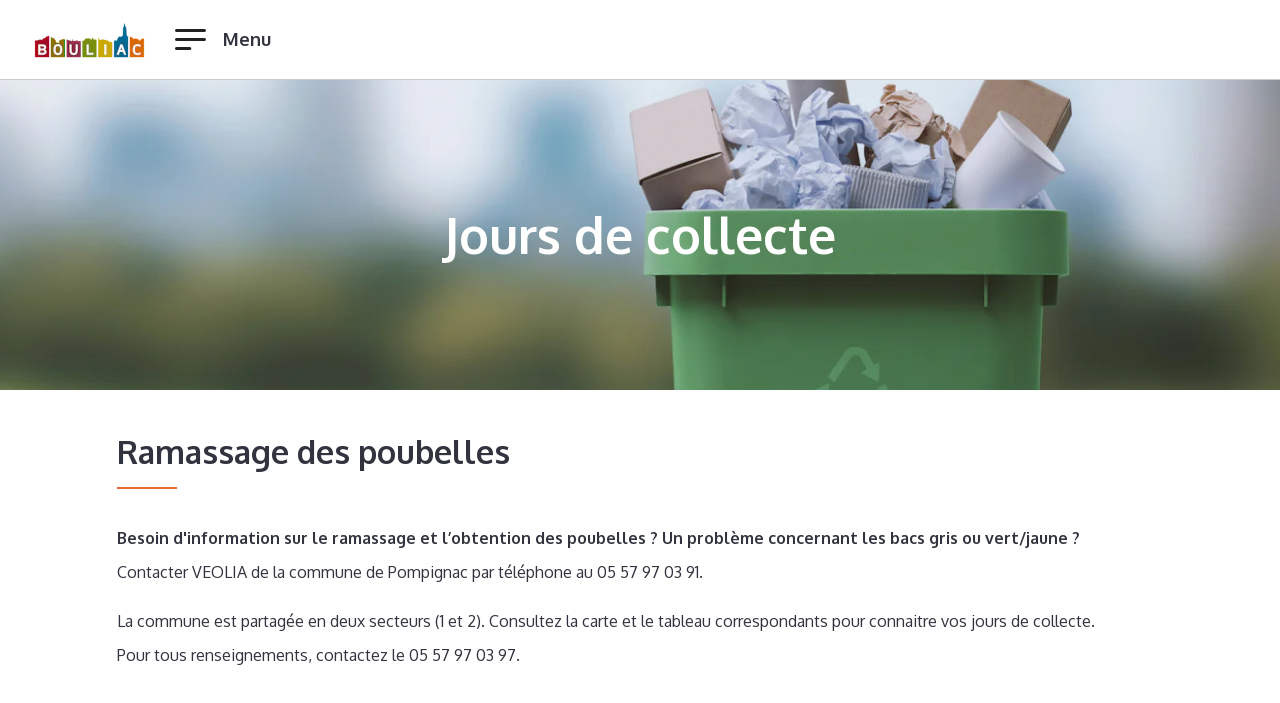

--- FILE ---
content_type: text/html; charset=utf-8
request_url: https://www.ville-bouliac.fr/jours-de-collecte
body_size: 11814
content:
<!DOCTYPE html><html lang="fr" prefix="og: http://ogp.me/ns#"><head><meta charSet="utf-8"/><meta name="viewport" content="width=device-width"/><title>Bouliac | Jours de collecte</title><meta property="og:title" content="Bouliac | Jours de collecte"/><meta name="description" content="Site officiel de la ville de Bouliac en Gironde"/><meta property="og:description" content="Site officiel de la ville de Bouliac en Gironde"/><link rel="canonical" href="https://www.ville-bouliac.fr/jours-de-collecte"/><meta property="og:type" content="website"/><meta property="og:url" content="https://www.ville-bouliac.fr/jours-de-collecte"/><meta property="og:image" content="https://citymag-media.imgix.net//d77ce5b5-b631-4715-91d3-ea6020d72015?w=1200&amp;height=630&amp;fit=crop&amp;fm=jpg"/><meta name="next-head-count" content="10"/><link rel="preconnect" href="https://fonts.googleapis.com"/><link rel="preconnect" href="https://fonts.gstatic.com" crossorigin="anonymous"/><link rel="stylesheet" data-href="https://fonts.googleapis.com/css2?display=swap&amp;family=Oxygen%3Awght%40400%3B500%3B600%3B700"/><link rel="apple-touch-icon" sizes="180x180" href="https://citymag-media.imgix.net//d0f5996e-0559-417e-adbf-d0cbbff0f84b?w=180&amp;h=180&amp;fit=fill&amp;fm=png&amp;q=80"/><link rel="icon" type="image/png" sizes="32x32" href="https://citymag-media.imgix.net//d0f5996e-0559-417e-adbf-d0cbbff0f84b?w=32&amp;h=32&amp;fit=fill&amp;fm=png&amp;q=80"/><link rel="icon" type="image/png" sizes="16x16" href="https://citymag-media.imgix.net//d0f5996e-0559-417e-adbf-d0cbbff0f84b?w=16&amp;h=16&amp;fit=fill&amp;fm=png&amp;q=80"/><link data-next-font="" rel="preconnect" href="/" crossorigin="anonymous"/><link rel="preload" href="/_next/static/css/1496128327adaf78.css" as="style"/><link rel="stylesheet" href="/_next/static/css/1496128327adaf78.css" data-n-g=""/><link rel="preload" href="/_next/static/css/55278fc833c7a365.css" as="style"/><link rel="stylesheet" href="/_next/static/css/55278fc833c7a365.css" data-n-p=""/><noscript data-n-css=""></noscript><script defer="" nomodule="" src="/_next/static/chunks/polyfills-78c92fac7aa8fdd8.js"></script><script src="/_next/static/chunks/webpack-7e0a04d6d1a844f2.js" defer=""></script><script src="/_next/static/chunks/framework-6698976aa0ea586d.js" defer=""></script><script src="/_next/static/chunks/main-d89606522b047ccd.js" defer=""></script><script src="/_next/static/chunks/pages/_app-a3a82844c866e58c.js" defer=""></script><script src="/_next/static/chunks/926-eb2250e52bdd106f.js" defer=""></script><script src="/_next/static/chunks/842-c479d923a51472b6.js" defer=""></script><script src="/_next/static/chunks/397-87913b36718a9af2.js" defer=""></script><script src="/_next/static/chunks/pages/%5Bslug%5D-ad96e7983edd2375.js" defer=""></script><script src="/_next/static/5Q0N_s89vqfKxVRM0BYMT/_buildManifest.js" defer=""></script><script src="/_next/static/5Q0N_s89vqfKxVRM0BYMT/_ssgManifest.js" defer=""></script><style data-styled="" data-styled-version="5.3.9">.hGbIYh{display:inline-block;padding:11px 20px;background:#2974a6;border:none;border-radius:100px;font-family:'Oxygen',sans-serif;font-weight:500;font-size:16px;color:#ffffff;-webkit-text-decoration:none;text-decoration:none;outline:none;cursor:pointer;line-height:1;}/*!sc*/
data-styled.g4[id="sc-41eb33e3-0"]{content:"hGbIYh,"}/*!sc*/
.kuqPMh{background:transparent;color:#2974a6;color:#ffffff;border:3px solid #ffffff;padding-right:48px;background-image:url(/_next/static/media/arrow-button.1d89f4d1.svg);background-repeat:no-repeat;background-position:right 18px center;}/*!sc*/
data-styled.g5[id="sc-41eb33e3-1"]{content:"kuqPMh,"}/*!sc*/
.lhluon{font-weight:600;line-height:1.44;font-size:18px;}/*!sc*/
.fWmXhQ{font-weight:500;line-height:1.44;font-size:18px;}/*!sc*/
.ffgPki{font-weight:600;line-height:1.38;font-size:16px;}/*!sc*/
.jmHhYL{line-height:1.6;font-size:15px;}/*!sc*/
.ksrGmV{font-weight:600;line-height:1.38;font-size:16px;color:#ffffff;}/*!sc*/
.izGOLU{line-height:1.43;font-size:14px;color:#ffffff;}/*!sc*/
.iaZaTW{font-weight:600;line-height:1.38;font-size:16px;color:#ffffff;text-transform:uppercase;}/*!sc*/
.dHzEDl{color:#000000;font-weight:400;line-height:1;font-size:14px;color:#ffffff;}/*!sc*/
.gSUTJ{color:rgba(255,255,255,0.25);line-height:1;font-size:11px;}/*!sc*/
data-styled.g6[id="sc-8390afa8-0"]{content:"lhluon,fWmXhQ,ffgPki,jmHhYL,ksrGmV,izGOLU,iaZaTW,dHzEDl,gSUTJ,"}/*!sc*/
.hWXOgG{display:-webkit-box;display:-webkit-flex;display:-ms-flexbox;display:flex;-webkit-flex-direction:column;-ms-flex-direction:column;flex-direction:column;padding:30px 0;font-size:16px;-webkit-transition:color 0.25s linear;transition:color 0.25s linear;}/*!sc*/
.hWXOgG p{min-height:5px;margin-bottom:10px;}/*!sc*/
.hWXOgG h1{font-weight:600;line-height:1.2;margin-bottom:10px;font-size:50px;}/*!sc*/
@media screen and (max-width:960px){.hWXOgG h1{font-size:40px;}}/*!sc*/
.hWXOgG h2{font-weight:600;line-height:1.09;font-size:32px;display:inline-block;position:relative;margin-bottom:42px;}/*!sc*/
@media screen and (max-width:960px){.hWXOgG h2{font-size:30px;}}/*!sc*/
.hWXOgG h2[style*='text-align:center']{-webkit-align-self:center;-ms-flex-item-align:center;align-self:center;text-align:center;}/*!sc*/
.hWXOgG h2[style*='text-align:center']:before{content:'';display:block;position:absolute;top:calc(50% - 2px);left:-45px;background-color:#eb6839;height:2px;width:35px;}/*!sc*/
@media screen and (max-width:600px){.hWXOgG h2[style*='text-align:center']:before{width:30px;left:-10px;}}/*!sc*/
.hWXOgG h2[style*='text-align:center']:after{content:'';display:block;position:absolute;top:calc(50% - 2px);right:-45px;background-color:#eb6839;height:2px;width:35px;}/*!sc*/
@media screen and (max-width:600px){.hWXOgG h2[style*='text-align:center']:after{width:30px;right:-10px;}}/*!sc*/
.hWXOgG h2:not([style*='text-align:center']):after{content:'';display:block;position:absolute;bottom:-20px;left:0;background-color:#eb6839;height:2px;width:60px;}/*!sc*/
.hWXOgG h3{color:#eb6839;font-weight:600;line-height:1.36;margin-bottom:10px;font-size:28px;}/*!sc*/
@media screen and (max-width:960px){.hWXOgG h3{font-size:26px;}}/*!sc*/
.hWXOgG h4{font-weight:700;line-height:1.42;margin-bottom:10px;font-size:24px;}/*!sc*/
@media screen and (max-width:960px){.hWXOgG h4{font-size:22px;}}/*!sc*/
.hWXOgG h5{font-weight:600;line-height:1.44;margin-bottom:10px;font-size:18px;}/*!sc*/
.hWXOgG h6{font-weight:600;line-height:1.38;margin-bottom:10px;font-size:16px;}/*!sc*/
.hWXOgG strong{font-weight:700;}/*!sc*/
.hWXOgG em{font-style:italic;}/*!sc*/
.hWXOgG a{color:#2974a6;}/*!sc*/
.hWXOgG ul{list-style:disc;padding-left:25px;margin-bottom:10px;}/*!sc*/
.hWXOgG ol{list-style:decimal;padding-left:25px;margin-bottom:10px;}/*!sc*/
.hWXOgG .embed{padding:25px 0;}/*!sc*/
.hWXOgG .embed > div{position:relative;padding-bottom:56.25%;overflow:hidden;}/*!sc*/
.hWXOgG .embed > div > iframe{position:absolute;top:0;left:0;height:100%;width:100%;}/*!sc*/
.hWXOgG .block-img img{max-width:100%;}/*!sc*/
data-styled.g7[id="sc-a291a686-0"]{content:"hWXOgG,"}/*!sc*/
html,body,div,span,applet,object,iframe,h1,h2,h3,h4,h5,h6,p,blockquote,pre,a,abbr,acronym,address,big,cite,code,del,dfn,em,img,ins,kbd,q,s,samp,small,strike,strong,sub,sup,tt,var,b,u,i,center,dl,dt,dd,ol,ul,li,fieldset,form,label,legend,table,caption,tbody,tfoot,thead,tr,th,td,article,aside,canvas,details,embed,figure,figcaption,footer,header,hgroup,menu,nav,output,ruby,section,summary,time,mark,audio,video{margin:0;padding:0;border:0;font:inherit;vertical-align:baseline;box-sizing:border-box;}/*!sc*/
article,aside,details,figcaption,figure,footer,header,hgroup,menu,nav,section{display:block;}/*!sc*/
html{height:100%;}/*!sc*/
ol,ul{list-style:none;}/*!sc*/
blockquote,q{quotes:none;}/*!sc*/
blockquote:before,blockquote:after,q:before,q:after{content:none;}/*!sc*/
table{border-collapse:collapse;border-spacing:0;}/*!sc*/
input,textarea{-webkit-appearance:none;-moz-appearance:none;}/*!sc*/
button{-webkit-appearance:none;color:#000000;}/*!sc*/
html,body{background:#ffffff;font-family:'Oxygen',sans-serif;font-weight:400;font-size:16px;line-height:1.56;color:#31333e;overflow-x:hidden;}/*!sc*/
html.hide-scrollbar,body.hide-scrollbar{-ms-overflow-style:none;-webkit-scrollbar-width:none;-moz-scrollbar-width:none;-ms-scrollbar-width:none;scrollbar-width:none;overflow:hidden;}/*!sc*/
html.hide-scrollbar::-webkit-scrollbar,body.hide-scrollbar::-webkit-scrollbar{display:none;}/*!sc*/
*::-moz-focus-inner{border:0;}/*!sc*/
*:focus{outline:none;}/*!sc*/
.ReactModal__Overlay{z-index:100000 !important;}/*!sc*/
data-styled.g8[id="sc-global-brtruU1"]{content:"sc-global-brtruU1,"}/*!sc*/
.hzPhxy.lazyload:not([src]){visibility:hidden;}/*!sc*/
.hzPhxy.lazyload,.hzPhxy.lazyloading{background:#fdf9f4;}/*!sc*/
data-styled.g9[id="sc-d55f353d-0"]{content:"hzPhxy,"}/*!sc*/
.bEFMtP{display:-webkit-inline-box;display:-webkit-inline-flex;display:-ms-inline-flexbox;display:inline-flex;-webkit-align-items:center;-webkit-box-align:center;-ms-flex-align:center;align-items:center;padding:0 8px;min-width:40px;height:40px;font:inherit;background:none;color:#31333e;border:none;outline:none;cursor:pointer;z-index:1;}/*!sc*/
.bEFMtP svg{-webkit-flex:0 0 auto;-ms-flex:0 0 auto;flex:0 0 auto;}/*!sc*/
.bEFMtP span{margin-left:17px;}/*!sc*/
@media screen and (max-width:960px){.bEFMtP{grid-column:3;}.bEFMtP span{display:none;}}/*!sc*/
data-styled.g10[id="sc-d91893ce-0"]{content:"bEFMtP,"}/*!sc*/
.dugsau{position:fixed;top:80px;left:0;bottom:0;width:100%;max-width:400px;-webkit-transition:-webkit-transform 0.35s ease-in-out;-webkit-transition:transform 0.35s ease-in-out;transition:transform 0.35s ease-in-out;}/*!sc*/
@media screen and (max-width:1080px){.dugsau{max-width:unset;}}/*!sc*/
data-styled.g11[id="sc-d48acfcf-0"]{content:"dugsau,"}/*!sc*/
.kwZEde{display:grid;grid-auto-columns:1fr;height:100%;-webkit-transition:-webkit-transform 0.35s ease-in-out;-webkit-transition:transform 0.35s ease-in-out;transition:transform 0.35s ease-in-out;}/*!sc*/
@media screen and (max-width:1080px){.kwZEde{max-width:unset;width:100%;-webkit-transform:translateX(0);-ms-transform:translateX(0);transform:translateX(0);-webkit-transition:-webkit-transform 0.3s ease-in-out;-webkit-transition:transform 0.3s ease-in-out;transition:transform 0.3s ease-in-out;}}/*!sc*/
data-styled.g12[id="sc-d48acfcf-1"]{content:"kwZEde,"}/*!sc*/
.ggljkw{position:fixed;right:0;top:0;bottom:0;display:-webkit-box;display:-webkit-flex;display:-ms-flexbox;display:flex;-webkit-align-items:center;-webkit-box-align:center;-ms-flex-align:center;align-items:center;-webkit-box-pack:center;-webkit-justify-content:center;-ms-flex-pack:center;justify-content:center;-webkit-flex-direction:column;-ms-flex-direction:column;flex-direction:column;min-height:310px;}/*!sc*/
.ggljkw > *:not(:last-child){margin-bottom:8px;}/*!sc*/
@media screen and (max-width:960px){.ggljkw{padding-bottom:20px;position:relative;-webkit-box-pack:center;-webkit-justify-content:center;-ms-flex-pack:center;justify-content:center;-webkit-flex-direction:row;-ms-flex-direction:row;flex-direction:row;min-height:auto;}.ggljkw > *:not(:last-child){margin-right:12px;}.ggljkw > *:not(:last-child){margin-bottom:0;}}/*!sc*/
data-styled.g13[id="sc-7549855d-0"]{content:"ggljkw,"}/*!sc*/
.cdiPak{display:-webkit-box;display:-webkit-flex;display:-ms-flexbox;display:flex;-webkit-align-items:center;-webkit-box-align:center;-ms-flex-align:center;align-items:center;-webkit-box-pack:center;-webkit-justify-content:center;-ms-flex-pack:center;justify-content:center;background-color:#ffffff;border-radius:50%;height:56px;width:56px;}/*!sc*/
data-styled.g14[id="sc-7549855d-1"]{content:"cdiPak,"}/*!sc*/
.eziPgD{display:-webkit-box;display:-webkit-flex;display:-ms-flexbox;display:flex;-webkit-box-pack:center;-webkit-justify-content:center;-ms-flex-pack:center;justify-content:center;-webkit-align-items:center;-webkit-box-align:center;-ms-flex-align:center;align-items:center;-webkit-flex-wrap:wrap;-ms-flex-wrap:wrap;flex-wrap:wrap;border-top:1px solid rgba(255,255,255,0.25);padding:15px 20px;}/*!sc*/
.eziPgD > p,.eziPgD a{-webkit-text-decoration:underline;text-decoration:underline;cursor:pointer;margin:7px 0;}/*!sc*/
.eziPgD > p:not(:last-child),.eziPgD a:not(:last-child){margin-right:15px;}/*!sc*/
@media screen and (max-width:600px){.eziPgD{-webkit-box-pack:start;-webkit-justify-content:flex-start;-ms-flex-pack:start;justify-content:flex-start;}}/*!sc*/
data-styled.g16[id="sc-3008e109-0"]{content:"eziPgD,"}/*!sc*/
.hTdvXU{min-height:300px;background:#0a324d;}/*!sc*/
data-styled.g17[id="sc-8664838e-0"]{content:"hTdvXU,"}/*!sc*/
.hffoHK{position:relative;display:-webkit-box;display:-webkit-flex;display:-ms-flexbox;display:flex;-webkit-flex-direction:row;-ms-flex-direction:row;flex-direction:row;-webkit-box-pack:justify;-webkit-justify-content:space-between;-ms-flex-pack:justify;justify-content:space-between;-webkit-column-gap:80px;column-gap:80px;row-gap:20px;margin:0 auto;padding:50px 70px;width:100%;max-width:1086px;z-index:1;}/*!sc*/
@media screen and (max-width:960px){.hffoHK{-webkit-column-gap:50px;column-gap:50px;}}/*!sc*/
@media screen and (max-width:600px){.hffoHK{-webkit-flex-direction:column;-ms-flex-direction:column;flex-direction:column;padding:25px 20px 0;}}/*!sc*/
data-styled.g18[id="sc-8664838e-1"]{content:"hffoHK,"}/*!sc*/
.iQzaNv{display:grid;grid-template-rows:60px auto auto;row-gap:10px;}/*!sc*/
@media screen and (max-width:960px){.iQzaNv{-webkit-box-pack:start;-webkit-justify-content:flex-start;-ms-flex-pack:start;justify-content:flex-start;}}/*!sc*/
data-styled.g19[id="sc-8664838e-2"]{content:"iQzaNv,"}/*!sc*/
.dwRyvm{-webkit-box-pack:center;-webkit-justify-content:center;-ms-flex-pack:center;justify-content:center;text-align:center;-webkit-flex:0 0 auto;-ms-flex:0 0 auto;flex:0 0 auto;}/*!sc*/
@media screen and (max-width:960px){.dwRyvm{-webkit-box-pack:start;-webkit-justify-content:flex-start;-ms-flex-pack:start;justify-content:flex-start;text-align:left;}}/*!sc*/
.dwRyvm address{margin-top:5px;}/*!sc*/
.dwRyvm address a{-webkit-text-decoration:none;text-decoration:none;color:#ffffff;}/*!sc*/
data-styled.g20[id="sc-8664838e-3"]{content:"dwRyvm,"}/*!sc*/
.hwWgTd{display:-webkit-box;display:-webkit-flex;display:-ms-flexbox;display:flex;-webkit-box-pack:center;-webkit-justify-content:center;-ms-flex-pack:center;justify-content:center;-webkit-align-items:center;-webkit-box-align:center;-ms-flex-align:center;align-items:center;height:60px;}/*!sc*/
@media screen and (max-width:960px){.hwWgTd{-webkit-box-pack:start;-webkit-justify-content:flex-start;-ms-flex-pack:start;justify-content:flex-start;}}/*!sc*/
data-styled.g21[id="sc-8664838e-4"]{content:"hwWgTd,"}/*!sc*/
.iTkoUT > h6{-webkit-align-self:flex-end;-ms-flex-item-align:end;align-self:flex-end;}/*!sc*/
data-styled.g22[id="sc-8664838e-5"]{content:"iTkoUT,"}/*!sc*/
.hwcIkD{display:grid;grid-template-columns:repeat(2,1fr);-webkit-column-gap:20px;column-gap:20px;row-gap:8px;}/*!sc*/
@media screen and (max-width:960px){.hwcIkD{grid-template-columns:1fr;}}/*!sc*/
data-styled.g23[id="sc-8664838e-6"]{content:"hwcIkD,"}/*!sc*/
.hKGjmK{margin:10px 0 30px 0;-webkit-flex:0 0 auto;-ms-flex:0 0 auto;flex:0 0 auto;}/*!sc*/
@media screen and (max-width:960px){.hKGjmK > div:first-of-type{display:none;}}/*!sc*/
data-styled.g24[id="sc-8664838e-7"]{content:"hKGjmK,"}/*!sc*/
.knKSin{display:-webkit-box;display:-webkit-flex;display:-ms-flexbox;display:flex;-webkit-flex-direction:column;-ms-flex-direction:column;flex-direction:column;min-height:100vh;padding-top:80px;}/*!sc*/
data-styled.g25[id="sc-42caf0d0-0"]{content:"knKSin,"}/*!sc*/
.KZkzu{-webkit-text-decoration:none;text-decoration:none;}/*!sc*/
data-styled.g26[id="sc-4d9959d3-0"]{content:"KZkzu,"}/*!sc*/
.eGHQrY{position:fixed;top:0;left:0;right:0;display:grid;grid-template-columns:auto auto 1fr;grid-column-gap:20px;-webkit-align-items:center;-webkit-box-align:center;-ms-flex-align:center;align-items:center;height:80px;padding:0 32px;z-index:10000;border-bottom:1px solid transparent;}/*!sc*/
@media screen and (max-width:960px){.eGHQrY{padding:0 20px;grid-template-columns:1fr auto;}}/*!sc*/
data-styled.g27[id="sc-88a03e29-0"]{content:"eGHQrY,"}/*!sc*/
.gPsWeA{-webkit-transition:background 0.15s linear,border-bottom-color 0.1s linear;transition:background 0.15s linear,border-bottom-color 0.1s linear;background:#ffffff;border-bottom-color:#cacbce;}/*!sc*/
data-styled.g28[id="sc-88a03e29-1"]{content:"gPsWeA,"}/*!sc*/
.SUVrP{display:-webkit-box;display:-webkit-flex;display:-ms-flexbox;display:flex;-webkit-align-items:center;-webkit-box-align:center;-ms-flex-align:center;align-items:center;z-index:1;}/*!sc*/
data-styled.g29[id="sc-88a03e29-2"]{content:"SUVrP,"}/*!sc*/
.jlPSVa{-webkit-transition:width 0.25s ease-in-out;transition:width 0.25s ease-in-out;}/*!sc*/
data-styled.g30[id="sc-88a03e29-3"]{content:"jlPSVa,"}/*!sc*/
.cwFXzU{display:-webkit-box;display:-webkit-flex;display:-ms-flexbox;display:flex;grid-column:1;-webkit-flex-direction:column;-ms-flex-direction:column;flex-direction:column;height:100%;background:#f6f4f1;overflow:hidden;color:#000000;}/*!sc*/
.cwFXzU li{border-bottom:1px solid rgba(202,203,206,1);}/*!sc*/
.cwFXzU li:first-child{border-top:1px solid rgba(202,203,206,1);}/*!sc*/
@media screen and (max-width:1080px){.cwFXzU li:first-child{border-top:none;}}/*!sc*/
data-styled.g31[id="sc-2a4ba317-0"]{content:"cwFXzU,"}/*!sc*/
.cvHjVk{-webkit-flex:0 0 auto;-ms-flex:0 0 auto;flex:0 0 auto;padding:25px 50px;font:inherit;font-size:24px;font-weight:700;color:inherit;border:none;outline:none;background:none;text-align:left;}/*!sc*/
@media screen and (max-width:960px){.cvHjVk{font-size:22px;}}/*!sc*/
@media screen and (max-width:1080px){.cvHjVk{padding:23px 35px;}}/*!sc*/
@media screen and (max-width:960px){.cvHjVk{padding:23px 20px;}}/*!sc*/
data-styled.g32[id="sc-2a4ba317-1"]{content:"cvHjVk,"}/*!sc*/
.etSrkK{height:100%;-webkit-flex:1 1 auto;-ms-flex:1 1 auto;flex:1 1 auto;overflow-y:auto;}/*!sc*/
data-styled.g33[id="sc-2a4ba317-2"]{content:"etSrkK,"}/*!sc*/
.ckcYJf{display:block;padding:25px 50px;background:none;border:none;width:100%;font:inherit;font-size:20px;color:inherit;text-align:left;-webkit-text-decoration:none;text-decoration:none;outline:none;cursor:pointer;-webkit-transition:all 0.15s ease-in-out;transition:all 0.15s ease-in-out;}/*!sc*/
@media screen and (max-width:600px){.ckcYJf{padding:25px 20px;}}/*!sc*/
data-styled.g34[id="sc-2a4ba317-3"]{content:"ckcYJf,"}/*!sc*/
.gwdDHx{background:url(/_next/static/media/root-folder-black.a9028891.svg) no-repeat center right 40px;}/*!sc*/
@media screen and (max-width:960px){.gwdDHx{background-position:center right 20px;}}/*!sc*/
data-styled.g35[id="sc-2a4ba317-4"]{content:"gwdDHx,"}/*!sc*/
.ffUpmo{display:none !important;}/*!sc*/
@media screen and (max-width:960px){.ffUpmo{display:-webkit-box !important;display:-webkit-flex !important;display:-ms-flexbox !important;display:flex !important;}}/*!sc*/
data-styled.g37[id="sc-2a4ba317-6"]{content:"ffUpmo,"}/*!sc*/
.hfrvCB{position:relative;padding-bottom:75%;overflow:hidden;background-color:initial;}/*!sc*/
.hfrvCB > img,.hfrvCB iframe{position:absolute;top:50%;left:50%;-webkit-transform:translateX(-50%) translateY(-50%);-ms-transform:translateX(-50%) translateY(-50%);transform:translateX(-50%) translateY(-50%);object-fit:cover;width:100%;height:100%;}/*!sc*/
.hfrvCB > picture{width:100%;height:100%;}/*!sc*/
.hfrvCB > picture > img,.hfrvCB > picture > source{position:absolute;top:50%;left:50%;-webkit-transform:translateX(-50%) translateY(-50%);-ms-transform:translateX(-50%) translateY(-50%);transform:translateX(-50%) translateY(-50%);object-fit:cover;width:calc(100% + 2px);height:calc(100% + 2px);}/*!sc*/
data-styled.g50[id="sc-dd6aa7b-0"]{content:"hfrvCB,"}/*!sc*/
.gxKkds{position:relative;width:100%;min-height:310px;background-color:transparent;display:-webkit-box;display:-webkit-flex;display:-ms-flexbox;display:flex;-webkit-box-pack:center;-webkit-justify-content:center;-ms-flex-pack:center;justify-content:center;-webkit-align-items:center;-webkit-box-align:center;-ms-flex-align:center;align-items:center;}/*!sc*/
.gxKkds > picture{position:absolute;top:0;width:100%;height:310px;}/*!sc*/
@media screen and (max-width:960px){.gxKkds{padding:0 20px;}}/*!sc*/
data-styled.g119[id="sc-b25b2997-0"]{content:"gxKkds,"}/*!sc*/
.moXry{text-align:center;color:#ffffff;font-size:50px;font-weight:600;padding:20px;max-width:1086px;z-index:1;}/*!sc*/
@media screen and (max-width:960px){.moXry{font-size:40px;}}/*!sc*/
data-styled.g120[id="sc-b25b2997-1"]{content:"moXry,"}/*!sc*/
.hsWbBZ{position:absolute;left:50%;top:50%;-webkit-transform:translateX(-50%) translateY(-50%);-ms-transform:translateX(-50%) translateY(-50%);transform:translateX(-50%) translateY(-50%);object-fit:cover;width:100%;height:100%;}/*!sc*/
data-styled.g121[id="sc-b25b2997-2"]{content:"hsWbBZ,"}/*!sc*/
.eHIZBI{width:100%;margin:0 auto;}/*!sc*/
data-styled.g122[id="sc-3f62ae8-0"]{content:"eHIZBI,"}/*!sc*/
.eBQdhK{width:100%;max-width:1086px;margin:0 auto;padding:0 20px;}/*!sc*/
data-styled.g123[id="sc-b0349fdb-0"]{content:"eBQdhK,"}/*!sc*/
.eLpSYQ{max-width:1080px;margin:0 auto;padding:20px 0;text-align:center;}/*!sc*/
data-styled.g124[id="sc-4bb4fa25-0"]{content:"eLpSYQ,"}/*!sc*/
.dUURfs{cursor:pointer;display:inline-block;}/*!sc*/
.dUURfs > img{max-width:100%;}/*!sc*/
data-styled.g125[id="sc-4bb4fa25-1"]{content:"dUURfs,"}/*!sc*/
.joISTv{position:relative;margin:0 auto;padding:0 70px 50px 70px;width:100%;max-width:1086px;text-align:center;}/*!sc*/
@media screen and (max-width:960px){.joISTv{padding:0 20px 50px 20px;}}/*!sc*/
data-styled.g136[id="sc-f334cd-1"]{content:"joISTv,"}/*!sc*/
.dvhDhY{display:grid;grid-template-columns:repeat(4,1fr);-webkit-column-gap:15px;column-gap:15px;row-gap:40px;margin-top:30px;}/*!sc*/
@media screen and (max-width:960px){.dvhDhY{grid-template-columns:1fr;}}/*!sc*/
data-styled.g137[id="sc-f334cd-2"]{content:"dvhDhY,"}/*!sc*/
.iCvsxa{border:1px solid #f2edeb;text-align:left;color:inherit;}/*!sc*/
data-styled.g138[id="sc-f334cd-3"]{content:"iCvsxa,"}/*!sc*/
.dKmvWH{padding:20px;}/*!sc*/
data-styled.g139[id="sc-f334cd-4"]{content:"dKmvWH,"}/*!sc*/
.WigxE{margin-bottom:10px;}/*!sc*/
data-styled.g140[id="sc-f334cd-5"]{content:"WigxE,"}/*!sc*/
</style><link rel="stylesheet" href="https://fonts.googleapis.com/css2?display=swap&family=Oxygen%3Awght%40400%3B500%3B600%3B700"/></head><body><div id="__next"><header class="sc-88a03e29-0 sc-88a03e29-1 eGHQrY gPsWeA"><a class="sc-88a03e29-2 SUVrP" href="/"><img height="48" src="https://citymag-media.imgix.net/assets/bouliac/logo-1619448088.png?auto=compress%2Cformat&amp;q=60&amp;h=48" srcSet="https://citymag-media.imgix.net/assets/bouliac/logo-1619448088.png?auto=compress%2Cformat&amp;q=60&amp;h=48&amp;dpr=1 1x,
https://citymag-media.imgix.net/assets/bouliac/logo-1619448088.png?auto=compress%2Cformat&amp;q=60&amp;h=48&amp;dpr=2 2x" class="sc-d55f353d-0 hzPhxy sc-88a03e29-3 jlPSVa"/></a><button class="sc-d91893ce-0 bEFMtP"><svg xmlns="http://www.w3.org/2000/svg" width="30.742" height="21.335" viewBox="0 0 30.742 21.335"><g><path d="M4.5 18h27.742" style="fill:none;stroke:#222;stroke-linecap:round;stroke-linejoin:round;stroke-width:3" transform="translate(-3 -7.333)"></path><path d="M4.5 9h27.742" style="fill:none;stroke:#222;stroke-linecap:round;stroke-linejoin:round;stroke-width:3" transform="translate(-3 -7.5)"></path><path d="M4.5 27h13.236" style="fill:none;stroke:#222;stroke-linecap:round;stroke-linejoin:round;stroke-width:3" transform="translate(-3 -7.165)"></path></g></svg><span class="sc-8390afa8-0 lhluon">Menu</span></button><nav aria-hidden="true" style="transform:translateX(-100%)" class="sc-d48acfcf-0 dugsau"><div class="sc-d48acfcf-1 kwZEde"><div class="sc-2a4ba317-0 cwFXzU"><button class="sc-2a4ba317-1 cvHjVk">Menu</button><ul class="sc-2a4ba317-2 etSrkK"><li><button class="sc-2a4ba317-3 sc-2a4ba317-4 ckcYJf gwdDHx">Ma ville</button></li><li><button class="sc-2a4ba317-3 sc-2a4ba317-4 ckcYJf gwdDHx">Cadre de vie</button></li><li><button class="sc-2a4ba317-3 sc-2a4ba317-4 ckcYJf gwdDHx">Enfance &amp; jeunesse</button></li><li><button class="sc-2a4ba317-3 sc-2a4ba317-4 ckcYJf gwdDHx">Culture</button></li><li><button class="sc-2a4ba317-3 sc-2a4ba317-4 ckcYJf gwdDHx">Démarches</button></li></ul><div class="sc-7549855d-0 ggljkw sc-2a4ba317-6 ffUpmo"><a href="https://bouliac.citymag.info" target="_blank" rel="noopener noreferrer" class="sc-7549855d-1 cdiPak"><img alt="Citymag" loading="lazy" width="56" height="56" decoding="async" data-nimg="1" style="color:transparent" src="/_next/static/media/citymag.a2a4522a.svg"/></a><a href="https://www.facebook.com/villedebouliac" target="_blank" rel="noopener noreferrer" class="sc-7549855d-1 cdiPak"><img alt="Facebook" loading="lazy" width="56" height="56" decoding="async" data-nimg="1" style="color:transparent" src="/_next/static/media/facebook.ac1bc553.svg"/></a><a href="https://instagram.com/ville_de_bouliac" target="_blank" rel="noopener noreferrer" class="sc-7549855d-1 cdiPak"><img alt="Instagram" loading="lazy" width="56" height="56" decoding="async" data-nimg="1" style="color:transparent" src="/_next/static/media/insta.3e0e449e.svg"/></a><a href="https://twitter.com/@VilleBouliac" target="_blank" rel="noopener noreferrer" class="sc-7549855d-1 cdiPak"><img alt="Twitter" loading="lazy" width="56" height="56" decoding="async" data-nimg="1" style="color:transparent" src="/_next/static/media/twitter.46d76ba6.svg"/></a></div></div></div></nav></header><div id="main" class="sc-42caf0d0-0 knKSin"><div class="sc-b25b2997-0 gxKkds"><img sizes="(min-resolution: 3dppx) 67vw, (-webkit-min-device-pixel-ratio: 3) 67vw, 100vw" src="https://citymag-media.imgix.net//edee5a7c-12e2-4ad7-9efc-da10d0deae43?auto=compress%2Cformat&amp;q=60&amp;fit=crop&amp;crop=faces%2Cedges" srcSet="https://citymag-media.imgix.net//edee5a7c-12e2-4ad7-9efc-da10d0deae43?auto=compress%2Cformat&amp;q=60&amp;fit=crop&amp;crop=faces%2Cedges&amp;w=300 300w,
https://citymag-media.imgix.net//edee5a7c-12e2-4ad7-9efc-da10d0deae43?auto=compress%2Cformat&amp;q=60&amp;fit=crop&amp;crop=faces%2Cedges&amp;w=348 348w,
https://citymag-media.imgix.net//edee5a7c-12e2-4ad7-9efc-da10d0deae43?auto=compress%2Cformat&amp;q=60&amp;fit=crop&amp;crop=faces%2Cedges&amp;w=404 404w,
https://citymag-media.imgix.net//edee5a7c-12e2-4ad7-9efc-da10d0deae43?auto=compress%2Cformat&amp;q=60&amp;fit=crop&amp;crop=faces%2Cedges&amp;w=468 468w,
https://citymag-media.imgix.net//edee5a7c-12e2-4ad7-9efc-da10d0deae43?auto=compress%2Cformat&amp;q=60&amp;fit=crop&amp;crop=faces%2Cedges&amp;w=543 543w,
https://citymag-media.imgix.net//edee5a7c-12e2-4ad7-9efc-da10d0deae43?auto=compress%2Cformat&amp;q=60&amp;fit=crop&amp;crop=faces%2Cedges&amp;w=630 630w,
https://citymag-media.imgix.net//edee5a7c-12e2-4ad7-9efc-da10d0deae43?auto=compress%2Cformat&amp;q=60&amp;fit=crop&amp;crop=faces%2Cedges&amp;w=731 731w,
https://citymag-media.imgix.net//edee5a7c-12e2-4ad7-9efc-da10d0deae43?auto=compress%2Cformat&amp;q=60&amp;fit=crop&amp;crop=faces%2Cedges&amp;w=848 848w,
https://citymag-media.imgix.net//edee5a7c-12e2-4ad7-9efc-da10d0deae43?auto=compress%2Cformat&amp;q=60&amp;fit=crop&amp;crop=faces%2Cedges&amp;w=984 984w,
https://citymag-media.imgix.net//edee5a7c-12e2-4ad7-9efc-da10d0deae43?auto=compress%2Cformat&amp;q=60&amp;fit=crop&amp;crop=faces%2Cedges&amp;w=1141 1141w,
https://citymag-media.imgix.net//edee5a7c-12e2-4ad7-9efc-da10d0deae43?auto=compress%2Cformat&amp;q=60&amp;fit=crop&amp;crop=faces%2Cedges&amp;w=1323 1323w,
https://citymag-media.imgix.net//edee5a7c-12e2-4ad7-9efc-da10d0deae43?auto=compress%2Cformat&amp;q=60&amp;fit=crop&amp;crop=faces%2Cedges&amp;w=1535 1535w,
https://citymag-media.imgix.net//edee5a7c-12e2-4ad7-9efc-da10d0deae43?auto=compress%2Cformat&amp;q=60&amp;fit=crop&amp;crop=faces%2Cedges&amp;w=1781 1781w,
https://citymag-media.imgix.net//edee5a7c-12e2-4ad7-9efc-da10d0deae43?auto=compress%2Cformat&amp;q=60&amp;fit=crop&amp;crop=faces%2Cedges&amp;w=2000 2000w" class="sc-d55f353d-0 hzPhxy sc-b25b2997-2 hsWbBZ"/><h1 class="sc-b25b2997-1 moXry">Jours de collecte</h1></div><div class="sc-3f62ae8-0 eHIZBI"><div class="sc-b0349fdb-0 eBQdhK"><div class="sc-a291a686-0 hWXOgG"><p></p><h2>Ramassage des poubelles</h2><p></p><p><strong>Besoin d&#x27;information sur le ramassage et l’obtention des poubelles ? Un problème concernant les bacs gris ou vert/jaune ?</strong></p><p>Contacter VEOLIA de la commune de Pompignac par téléphone au 05 57 97 03 91.</p><p></p><p>La commune est partagée en deux secteurs (1 et 2). Consultez la carte et le tableau correspondants pour connaitre vos jours de collecte.</p><p>Pour tous renseignements, contactez le 05 57 97 03 97.</p></div></div><div class="sc-b0349fdb-0 eBQdhK"><div class="sc-a291a686-0 hWXOgG"><h2>♻️ Collecte des déchets les jours fériés</h2><p>L&#x27;ensemble des jours fériés seront désormais travaillés normalement et les collectes réalisées aux jours et heures habituels.</p><h3>Trois exceptions subsistent, soit les 1er Mai, 25 Décembre et 1er Janvier où les jours seront chômés.</h3><h2></h2></div></div><div class="sc-b0349fdb-0 eBQdhK"><div class="sc-a291a686-0 hWXOgG"><h2>✨ Fêtes de fin d&#x27;année = report des collectes des jours fériés des Jeudis 25/12/2025 et 01/01/2026.</h2><p>=&gt; pour Jeudi 25 Décembre 2025 : les collectes seront réalisées le Samedi 27 Décembre 2025 aux horaires habituels du Jeudi</p><p>=&gt;  pour Jeudi 1er Janvier 2026 : les collectes seront réalisées le Samedi 03 Janvier 2026 aux horaires habituels du Jeudi.</p></div></div><div class="sc-b0349fdb-0 eBQdhK"><div class="sc-4bb4fa25-0 eLpSYQ"><div class="sc-4bb4fa25-1 dUURfs"><img data-sizes="(min-resolution: 3dppx) calc((min(100vw, 940px)) * 0.67), (-webkit-min-device-pixel-ratio: 3) calc((min(100vw, 940px)) * 0.67), min(100vw, 940px)" data-src="https://citymag-media.imgix.net//5b5f6e23-15b6-426f-8e11-bec6d9f31415?auto=compress%2Cformat&amp;q=60" data-srcset="https://citymag-media.imgix.net//5b5f6e23-15b6-426f-8e11-bec6d9f31415?auto=compress%2Cformat&amp;q=60&amp;w=300 300w,
https://citymag-media.imgix.net//5b5f6e23-15b6-426f-8e11-bec6d9f31415?auto=compress%2Cformat&amp;q=60&amp;w=348 348w,
https://citymag-media.imgix.net//5b5f6e23-15b6-426f-8e11-bec6d9f31415?auto=compress%2Cformat&amp;q=60&amp;w=404 404w,
https://citymag-media.imgix.net//5b5f6e23-15b6-426f-8e11-bec6d9f31415?auto=compress%2Cformat&amp;q=60&amp;w=468 468w,
https://citymag-media.imgix.net//5b5f6e23-15b6-426f-8e11-bec6d9f31415?auto=compress%2Cformat&amp;q=60&amp;w=543 543w,
https://citymag-media.imgix.net//5b5f6e23-15b6-426f-8e11-bec6d9f31415?auto=compress%2Cformat&amp;q=60&amp;w=630 630w,
https://citymag-media.imgix.net//5b5f6e23-15b6-426f-8e11-bec6d9f31415?auto=compress%2Cformat&amp;q=60&amp;w=731 731w,
https://citymag-media.imgix.net//5b5f6e23-15b6-426f-8e11-bec6d9f31415?auto=compress%2Cformat&amp;q=60&amp;w=848 848w,
https://citymag-media.imgix.net//5b5f6e23-15b6-426f-8e11-bec6d9f31415?auto=compress%2Cformat&amp;q=60&amp;w=984 984w,
https://citymag-media.imgix.net//5b5f6e23-15b6-426f-8e11-bec6d9f31415?auto=compress%2Cformat&amp;q=60&amp;w=1141 1141w,
https://citymag-media.imgix.net//5b5f6e23-15b6-426f-8e11-bec6d9f31415?auto=compress%2Cformat&amp;q=60&amp;w=1323 1323w,
https://citymag-media.imgix.net//5b5f6e23-15b6-426f-8e11-bec6d9f31415?auto=compress%2Cformat&amp;q=60&amp;w=1535 1535w,
https://citymag-media.imgix.net//5b5f6e23-15b6-426f-8e11-bec6d9f31415?auto=compress%2Cformat&amp;q=60&amp;w=1781 1781w,
https://citymag-media.imgix.net//5b5f6e23-15b6-426f-8e11-bec6d9f31415?auto=compress%2Cformat&amp;q=60&amp;w=2000 2000w" class="sc-d55f353d-0 hzPhxy lazyload"/></div></div></div><div class="sc-b0349fdb-0 eBQdhK"><div class="sc-a291a686-0 hWXOgG"><h2>A compter du 20 janvier : Nouveaux jours de collecte des poubelles noires et poubelles vertes/jaunes</h2><p></p><p>La collecte de vos déchets évoluent. Pour connaitre les jours de passage consulter la carte et le calendrier ci dessous ou rendez vous sur le site du Sivom Rive droite.  En renseignant votre adresse, les jours de passage vous seront communiqués.</p></div></div><div class="sc-b0349fdb-0 eBQdhK"><div class="sc-4bb4fa25-0 eLpSYQ"><div class="sc-4bb4fa25-1 dUURfs"><img data-sizes="(min-resolution: 3dppx) calc((min(100vw, 940px)) * 0.67), (-webkit-min-device-pixel-ratio: 3) calc((min(100vw, 940px)) * 0.67), min(100vw, 940px)" data-src="https://citymag-media.imgix.net//d6ea4e1a-878c-495b-946a-d67027bb1eb4?auto=compress%2Cformat&amp;q=60" data-srcset="https://citymag-media.imgix.net//d6ea4e1a-878c-495b-946a-d67027bb1eb4?auto=compress%2Cformat&amp;q=60&amp;w=300 300w,
https://citymag-media.imgix.net//d6ea4e1a-878c-495b-946a-d67027bb1eb4?auto=compress%2Cformat&amp;q=60&amp;w=348 348w,
https://citymag-media.imgix.net//d6ea4e1a-878c-495b-946a-d67027bb1eb4?auto=compress%2Cformat&amp;q=60&amp;w=404 404w,
https://citymag-media.imgix.net//d6ea4e1a-878c-495b-946a-d67027bb1eb4?auto=compress%2Cformat&amp;q=60&amp;w=468 468w,
https://citymag-media.imgix.net//d6ea4e1a-878c-495b-946a-d67027bb1eb4?auto=compress%2Cformat&amp;q=60&amp;w=543 543w,
https://citymag-media.imgix.net//d6ea4e1a-878c-495b-946a-d67027bb1eb4?auto=compress%2Cformat&amp;q=60&amp;w=630 630w,
https://citymag-media.imgix.net//d6ea4e1a-878c-495b-946a-d67027bb1eb4?auto=compress%2Cformat&amp;q=60&amp;w=731 731w,
https://citymag-media.imgix.net//d6ea4e1a-878c-495b-946a-d67027bb1eb4?auto=compress%2Cformat&amp;q=60&amp;w=848 848w,
https://citymag-media.imgix.net//d6ea4e1a-878c-495b-946a-d67027bb1eb4?auto=compress%2Cformat&amp;q=60&amp;w=984 984w,
https://citymag-media.imgix.net//d6ea4e1a-878c-495b-946a-d67027bb1eb4?auto=compress%2Cformat&amp;q=60&amp;w=1141 1141w,
https://citymag-media.imgix.net//d6ea4e1a-878c-495b-946a-d67027bb1eb4?auto=compress%2Cformat&amp;q=60&amp;w=1323 1323w,
https://citymag-media.imgix.net//d6ea4e1a-878c-495b-946a-d67027bb1eb4?auto=compress%2Cformat&amp;q=60&amp;w=1535 1535w,
https://citymag-media.imgix.net//d6ea4e1a-878c-495b-946a-d67027bb1eb4?auto=compress%2Cformat&amp;q=60&amp;w=1781 1781w,
https://citymag-media.imgix.net//d6ea4e1a-878c-495b-946a-d67027bb1eb4?auto=compress%2Cformat&amp;q=60&amp;w=2000 2000w" class="sc-d55f353d-0 hzPhxy lazyload"/></div></div></div><div class="sc-f334cd-0 ggFzPl"><div class="sc-f334cd-1 joISTv"><p class="sc-8390afa8-0 fWmXhQ"></p><div class="sc-f334cd-2 dvhDhY"><a href="https://www.sivom-rivedroite.fr/" target="_blank" rel="noopener noreferrer" class="sc-4d9959d3-0 KZkzu sc-f334cd-3 iCvsxa"><div class="sc-dd6aa7b-0 hfrvCB"><img sizes="(min-resolution: 3dppx) and (max-width: 960px) calc((100vh) * 0.67), (-webkit-min-device-pixel-ratio: 3) and (max-width: 960px) calc((100vh) * 0.67), (max-width: 960px) 100vh, (min-resolution: 3dppx) 204px, (-webkit-min-device-pixel-ratio: 3) 204px, 305px" src="https://citymag-media.imgix.net//1ca4e968-6932-40a2-889c-b5a0181780fe?auto=compress%2Cformat&amp;q=60&amp;ar=1.3333333333333333&amp;fit=crop" srcSet="https://citymag-media.imgix.net//1ca4e968-6932-40a2-889c-b5a0181780fe?auto=compress%2Cformat&amp;q=60&amp;ar=1.3333333333333333&amp;fit=crop&amp;w=300 300w,
https://citymag-media.imgix.net//1ca4e968-6932-40a2-889c-b5a0181780fe?auto=compress%2Cformat&amp;q=60&amp;ar=1.3333333333333333&amp;fit=crop&amp;w=348 348w,
https://citymag-media.imgix.net//1ca4e968-6932-40a2-889c-b5a0181780fe?auto=compress%2Cformat&amp;q=60&amp;ar=1.3333333333333333&amp;fit=crop&amp;w=404 404w,
https://citymag-media.imgix.net//1ca4e968-6932-40a2-889c-b5a0181780fe?auto=compress%2Cformat&amp;q=60&amp;ar=1.3333333333333333&amp;fit=crop&amp;w=468 468w,
https://citymag-media.imgix.net//1ca4e968-6932-40a2-889c-b5a0181780fe?auto=compress%2Cformat&amp;q=60&amp;ar=1.3333333333333333&amp;fit=crop&amp;w=543 543w,
https://citymag-media.imgix.net//1ca4e968-6932-40a2-889c-b5a0181780fe?auto=compress%2Cformat&amp;q=60&amp;ar=1.3333333333333333&amp;fit=crop&amp;w=630 630w,
https://citymag-media.imgix.net//1ca4e968-6932-40a2-889c-b5a0181780fe?auto=compress%2Cformat&amp;q=60&amp;ar=1.3333333333333333&amp;fit=crop&amp;w=731 731w,
https://citymag-media.imgix.net//1ca4e968-6932-40a2-889c-b5a0181780fe?auto=compress%2Cformat&amp;q=60&amp;ar=1.3333333333333333&amp;fit=crop&amp;w=848 848w,
https://citymag-media.imgix.net//1ca4e968-6932-40a2-889c-b5a0181780fe?auto=compress%2Cformat&amp;q=60&amp;ar=1.3333333333333333&amp;fit=crop&amp;w=984 984w,
https://citymag-media.imgix.net//1ca4e968-6932-40a2-889c-b5a0181780fe?auto=compress%2Cformat&amp;q=60&amp;ar=1.3333333333333333&amp;fit=crop&amp;w=1141 1141w,
https://citymag-media.imgix.net//1ca4e968-6932-40a2-889c-b5a0181780fe?auto=compress%2Cformat&amp;q=60&amp;ar=1.3333333333333333&amp;fit=crop&amp;w=1323 1323w,
https://citymag-media.imgix.net//1ca4e968-6932-40a2-889c-b5a0181780fe?auto=compress%2Cformat&amp;q=60&amp;ar=1.3333333333333333&amp;fit=crop&amp;w=1535 1535w,
https://citymag-media.imgix.net//1ca4e968-6932-40a2-889c-b5a0181780fe?auto=compress%2Cformat&amp;q=60&amp;ar=1.3333333333333333&amp;fit=crop&amp;w=1781 1781w,
https://citymag-media.imgix.net//1ca4e968-6932-40a2-889c-b5a0181780fe?auto=compress%2Cformat&amp;q=60&amp;ar=1.3333333333333333&amp;fit=crop&amp;w=2000 2000w" class="sc-d55f353d-0 hzPhxy" alt="image lien"/></div><div class="sc-f334cd-4 dKmvWH"><h6 class="sc-8390afa8-0 sc-f334cd-5 ffgPki WigxE">Mes déchets - jours de collecte</h6><p class="sc-8390afa8-0 jmHhYL">Renseigner votre adresse pour avoir accès aux prochaines collectes
(disponible en bas de page du site du Sivom Rive Droite)</p></div></a></div></div></div><div class="sc-b0349fdb-0 eBQdhK"><div class="sc-a291a686-0 hWXOgG"><h2>Nouvelles consignes de tri</h2><p></p><p><strong>A partir du 1er janvier 2023, les consignes de tri des déchets seront simplifiées pour tous les habitants de la métropole : tous les papiers et les emballages ménagers seront à jeter dans le bac de tri (bac vert ou jaune).</strong></p></div></div><div class="sc-b0349fdb-0 eBQdhK"><div class="sc-4bb4fa25-0 eLpSYQ"><div class="sc-4bb4fa25-1 dUURfs"><img data-sizes="(min-resolution: 3dppx) calc((min(100vw, 940px)) * 0.67), (-webkit-min-device-pixel-ratio: 3) calc((min(100vw, 940px)) * 0.67), min(100vw, 940px)" data-src="https://citymag-media.imgix.net//8a9f92ac-f66e-455f-b9a8-fec800822223?auto=compress%2Cformat&amp;q=60" data-srcset="https://citymag-media.imgix.net//8a9f92ac-f66e-455f-b9a8-fec800822223?auto=compress%2Cformat&amp;q=60&amp;w=300 300w,
https://citymag-media.imgix.net//8a9f92ac-f66e-455f-b9a8-fec800822223?auto=compress%2Cformat&amp;q=60&amp;w=348 348w,
https://citymag-media.imgix.net//8a9f92ac-f66e-455f-b9a8-fec800822223?auto=compress%2Cformat&amp;q=60&amp;w=404 404w,
https://citymag-media.imgix.net//8a9f92ac-f66e-455f-b9a8-fec800822223?auto=compress%2Cformat&amp;q=60&amp;w=468 468w,
https://citymag-media.imgix.net//8a9f92ac-f66e-455f-b9a8-fec800822223?auto=compress%2Cformat&amp;q=60&amp;w=543 543w,
https://citymag-media.imgix.net//8a9f92ac-f66e-455f-b9a8-fec800822223?auto=compress%2Cformat&amp;q=60&amp;w=630 630w,
https://citymag-media.imgix.net//8a9f92ac-f66e-455f-b9a8-fec800822223?auto=compress%2Cformat&amp;q=60&amp;w=731 731w,
https://citymag-media.imgix.net//8a9f92ac-f66e-455f-b9a8-fec800822223?auto=compress%2Cformat&amp;q=60&amp;w=848 848w,
https://citymag-media.imgix.net//8a9f92ac-f66e-455f-b9a8-fec800822223?auto=compress%2Cformat&amp;q=60&amp;w=984 984w,
https://citymag-media.imgix.net//8a9f92ac-f66e-455f-b9a8-fec800822223?auto=compress%2Cformat&amp;q=60&amp;w=1141 1141w,
https://citymag-media.imgix.net//8a9f92ac-f66e-455f-b9a8-fec800822223?auto=compress%2Cformat&amp;q=60&amp;w=1323 1323w,
https://citymag-media.imgix.net//8a9f92ac-f66e-455f-b9a8-fec800822223?auto=compress%2Cformat&amp;q=60&amp;w=1535 1535w,
https://citymag-media.imgix.net//8a9f92ac-f66e-455f-b9a8-fec800822223?auto=compress%2Cformat&amp;q=60&amp;w=1781 1781w,
https://citymag-media.imgix.net//8a9f92ac-f66e-455f-b9a8-fec800822223?auto=compress%2Cformat&amp;q=60&amp;w=2000 2000w" class="sc-d55f353d-0 hzPhxy lazyload"/></div></div></div><div class="sc-b0349fdb-0 eBQdhK"><div class="sc-a291a686-0 hWXOgG"><h3>L&#x27;objectif ?</h3><p></p><p><strong>Faciliter le geste de tri des habitants avec des consignes plus claires et recycler un nombre plus important de déchets pour plus de valorisation.</strong></p><p></p><p>Désormais, tous les papiers et tous les emballages<strong> </strong>seront valorisés, quel que soit leur matériau (plastique, métal ou petits cartons). Capsule de café, pot de yaourt, barquette en polystyrène, sachet plastique… font partie de ces nouveaux venus, à jeter donc dans la poubelle de tri (bac vert ou vert et jaune), en vrac, vidés mais pas lavés.</p></div></div><div class="sc-f334cd-0 ggFzPl"><div class="sc-f334cd-1 joISTv"><p class="sc-8390afa8-0 fWmXhQ"></p><div class="sc-f334cd-2 dvhDhY"><a href="https://www.bordeaux-metropole.fr/a-votre-service/services-aux-particuliers/gerer-reduire-mes-dechets/je-trie-mes-dechets/consignes" target="_blank" rel="noopener noreferrer" class="sc-4d9959d3-0 KZkzu sc-f334cd-3 iCvsxa"><div class="sc-dd6aa7b-0 hfrvCB"><img sizes="(min-resolution: 3dppx) and (max-width: 960px) calc((100vh) * 0.67), (-webkit-min-device-pixel-ratio: 3) and (max-width: 960px) calc((100vh) * 0.67), (max-width: 960px) 100vh, (min-resolution: 3dppx) 204px, (-webkit-min-device-pixel-ratio: 3) 204px, 305px" src="https://citymag-media.imgix.net//b1a68275-31eb-4003-89b5-407f6c6ade33?auto=compress%2Cformat&amp;q=60&amp;ar=1.3333333333333333&amp;fit=crop" srcSet="https://citymag-media.imgix.net//b1a68275-31eb-4003-89b5-407f6c6ade33?auto=compress%2Cformat&amp;q=60&amp;ar=1.3333333333333333&amp;fit=crop&amp;w=300 300w,
https://citymag-media.imgix.net//b1a68275-31eb-4003-89b5-407f6c6ade33?auto=compress%2Cformat&amp;q=60&amp;ar=1.3333333333333333&amp;fit=crop&amp;w=348 348w,
https://citymag-media.imgix.net//b1a68275-31eb-4003-89b5-407f6c6ade33?auto=compress%2Cformat&amp;q=60&amp;ar=1.3333333333333333&amp;fit=crop&amp;w=404 404w,
https://citymag-media.imgix.net//b1a68275-31eb-4003-89b5-407f6c6ade33?auto=compress%2Cformat&amp;q=60&amp;ar=1.3333333333333333&amp;fit=crop&amp;w=468 468w,
https://citymag-media.imgix.net//b1a68275-31eb-4003-89b5-407f6c6ade33?auto=compress%2Cformat&amp;q=60&amp;ar=1.3333333333333333&amp;fit=crop&amp;w=543 543w,
https://citymag-media.imgix.net//b1a68275-31eb-4003-89b5-407f6c6ade33?auto=compress%2Cformat&amp;q=60&amp;ar=1.3333333333333333&amp;fit=crop&amp;w=630 630w,
https://citymag-media.imgix.net//b1a68275-31eb-4003-89b5-407f6c6ade33?auto=compress%2Cformat&amp;q=60&amp;ar=1.3333333333333333&amp;fit=crop&amp;w=731 731w,
https://citymag-media.imgix.net//b1a68275-31eb-4003-89b5-407f6c6ade33?auto=compress%2Cformat&amp;q=60&amp;ar=1.3333333333333333&amp;fit=crop&amp;w=848 848w,
https://citymag-media.imgix.net//b1a68275-31eb-4003-89b5-407f6c6ade33?auto=compress%2Cformat&amp;q=60&amp;ar=1.3333333333333333&amp;fit=crop&amp;w=984 984w,
https://citymag-media.imgix.net//b1a68275-31eb-4003-89b5-407f6c6ade33?auto=compress%2Cformat&amp;q=60&amp;ar=1.3333333333333333&amp;fit=crop&amp;w=1141 1141w,
https://citymag-media.imgix.net//b1a68275-31eb-4003-89b5-407f6c6ade33?auto=compress%2Cformat&amp;q=60&amp;ar=1.3333333333333333&amp;fit=crop&amp;w=1323 1323w,
https://citymag-media.imgix.net//b1a68275-31eb-4003-89b5-407f6c6ade33?auto=compress%2Cformat&amp;q=60&amp;ar=1.3333333333333333&amp;fit=crop&amp;w=1535 1535w,
https://citymag-media.imgix.net//b1a68275-31eb-4003-89b5-407f6c6ade33?auto=compress%2Cformat&amp;q=60&amp;ar=1.3333333333333333&amp;fit=crop&amp;w=1781 1781w,
https://citymag-media.imgix.net//b1a68275-31eb-4003-89b5-407f6c6ade33?auto=compress%2Cformat&amp;q=60&amp;ar=1.3333333333333333&amp;fit=crop&amp;w=2000 2000w" class="sc-d55f353d-0 hzPhxy" alt="image lien"/></div><div class="sc-f334cd-4 dKmvWH"><h6 class="sc-8390afa8-0 sc-f334cd-5 ffgPki WigxE">Consultez les dernières consignes de tri des déchets de Bordeaux Métropole.</h6><p class="sc-8390afa8-0 jmHhYL"></p></div></a></div></div></div></div></div><footer class="sc-8664838e-0 hTdvXU"><div class="sc-8664838e-1 hffoHK"><div class="sc-8664838e-2 sc-8664838e-3 iQzaNv dwRyvm"><div class="sc-8664838e-4 hwWgTd"><img height="60" src="https://citymag-media.imgix.net/assets/bouliac/logo-inverted-1619448088.png?auto=compress%2Cformat&amp;q=60&amp;h=60" srcSet="https://citymag-media.imgix.net/assets/bouliac/logo-inverted-1619448088.png?auto=compress%2Cformat&amp;q=60&amp;h=60&amp;dpr=1 1x,
https://citymag-media.imgix.net/assets/bouliac/logo-inverted-1619448088.png?auto=compress%2Cformat&amp;q=60&amp;h=60&amp;dpr=2 2x" class="sc-d55f353d-0 hzPhxy" alt="logo"/></div><h6 class="sc-8390afa8-0 ksrGmV">Mairie de Bouliac</h6><address class="sc-8390afa8-0 izGOLU"><p>20 Place Camille Hostein</p><p></p><p>33270 Bouliac</p><p>Tél. : <a href="tel:05 57 97 18 18">05 57 97 18 18</a></p></address></div><div class="sc-8664838e-2 sc-8664838e-5 iQzaNv iTkoUT"><h6 class="sc-8390afa8-0 iaZaTW">Pratique</h6><div class="sc-8664838e-6 hwcIkD"><a href="https://bouliac.citymag.info/contacts" target="_blank" rel="noopener noreferrer" class="sc-4d9959d3-0 KZkzu sc-8390afa8-0 dHzEDl">Contactez les services municipaux</a><a href="https://bouliac.citymag.info/annuaire" target="_blank" rel="noopener noreferrer" class="sc-4d9959d3-0 KZkzu sc-8390afa8-0 dHzEDl">Consultez la carte interactive</a><a href="https://bouliac.citymag.info/agenda" target="_blank" rel="noopener noreferrer" class="sc-4d9959d3-0 KZkzu sc-8390afa8-0 dHzEDl">Suivre les évènements dans ma ville</a><a class="sc-4d9959d3-0 KZkzu sc-8390afa8-0 dHzEDl" href="/ma-ville-sur-citymag">Ma ville sur Citymag</a></div></div><div class="sc-8664838e-2 sc-8664838e-7 iQzaNv hKGjmK"><div></div><div><a class="sc-41eb33e3-0 sc-41eb33e3-1 hGbIYh kuqPMh" href="/nous-contacter">Nous Écrire</a></div></div></div><div class="sc-3008e109-0 eziPgD"><p class="sc-8390afa8-0 gSUTJ">© <!-- -->Bouliac</p><a class="sc-8390afa8-0 gSUTJ" href="/mentions-legales">Mentions légales</a><a class="sc-8390afa8-0 gSUTJ" href="/politique-de-confidentialite">Politique de confidentialité</a><a class="sc-8390afa8-0 gSUTJ" href="/plan-du-site">Plan de site</a></div></footer></div><script id="__NEXT_DATA__" type="application/json">{"props":{"pageProps":{"response":{"_tag":"Right","right":{"code":"jours-de-collecte","meta":{"metaTitle":"Bouliac | Jours de collecte","metaDescription":"Site officiel de la ville de Bouliac en Gironde","sharePicture":{"id":"d77ce5b5-b631-4715-91d3-ea6020d72015","name":"ville-de-bouliac.jpg","type":"image","mime":"image/jpeg","url":"https://citymag-media.imgix.net//d77ce5b5-b631-4715-91d3-ea6020d72015","originalUrl":"https://citymag.s3.eu-west-3.amazonaws.com/d77ce5b5-b631-4715-91d3-ea6020d72015"}},"header":{"title":"Jours de collecte","text":null,"background":{"image":{"id":"edee5a7c-12e2-4ad7-9efc-da10d0deae43","name":"bandeau-poubelle.jpg","type":"image","mime":"image/jpeg","url":"https://citymag-media.imgix.net//edee5a7c-12e2-4ad7-9efc-da10d0deae43","originalUrl":"https://citymag.s3.eu-west-3.amazonaws.com/edee5a7c-12e2-4ad7-9efc-da10d0deae43"},"type":"image"},"tint":"dark"},"content":[{"order":1,"title":null,"alignment":"left","editorial":[{"id":"2a01d88e-523c-4249-8ae9-54e939236b49","order":1,"content":"\u003cp\u003e\u003c/p\u003e\u003ch2\u003eRamassage des poubelles\u003c/h2\u003e\u003cp\u003e\u003c/p\u003e\u003cp\u003e\u003cstrong\u003eBesoin d\u0026#x27;information sur le ramassage et l’obtention des poubelles ? Un problème concernant les bacs gris ou vert/jaune ?\u003c/strong\u003e\u003c/p\u003e\u003cp\u003eContacter VEOLIA de la commune de Pompignac par téléphone au 05 57 97 03 91.\u003c/p\u003e\u003cp\u003e\u003c/p\u003e\u003cp\u003eLa commune est partagée en deux secteurs (1 et 2). Consultez la carte et le tableau correspondants pour connaitre vos jours de collecte.\u003c/p\u003e\u003cp\u003ePour tous renseignements, contactez le 05 57 97 03 97.\u003c/p\u003e","type":"rich-text"}],"type":"editorial-content"},{"order":2,"title":null,"alignment":"left","editorial":[{"id":"1ec0729a-f946-4a13-9709-8cf4623b1a8c","order":1,"content":"\u003ch2\u003e♻️ Collecte des déchets les jours fériés\u003c/h2\u003e\u003cp\u003eL\u0026#x27;ensemble des jours fériés seront désormais travaillés normalement et les collectes réalisées aux jours et heures habituels.\u003c/p\u003e\u003ch3\u003eTrois exceptions subsistent, soit les 1er Mai, 25 Décembre et 1er Janvier où les jours seront chômés.\u003c/h3\u003e\u003ch2\u003e\u003c/h2\u003e","type":"rich-text"}],"type":"editorial-content"},{"order":3,"title":null,"alignment":"left","editorial":[{"id":"b3159c9b-9f49-4a90-9053-520126bd8ca0","order":1,"content":"\u003ch2\u003e✨ Fêtes de fin d\u0026#x27;année = report des collectes des jours fériés des Jeudis 25/12/2025 et 01/01/2026.\u003c/h2\u003e\u003cp\u003e=\u0026gt; pour Jeudi 25 Décembre 2025 : les collectes seront réalisées le Samedi 27 Décembre 2025 aux horaires habituels du Jeudi\u003c/p\u003e\u003cp\u003e=\u0026gt;  pour Jeudi 1er Janvier 2026 : les collectes seront réalisées le Samedi 03 Janvier 2026 aux horaires habituels du Jeudi.\u003c/p\u003e","type":"rich-text"}],"type":"editorial-content"},{"order":4,"title":null,"alignment":"left","editorial":[{"id":"525db7cc-5c47-463f-9f70-3ae3a6bb497d","order":1,"resource":{"id":"5b5f6e23-15b6-426f-8e11-bec6d9f31415","name":"ChatGPT Image 19 déc. 2025, 12_26_56.png","type":"image","mime":"image/png","url":"https://citymag-media.imgix.net//5b5f6e23-15b6-426f-8e11-bec6d9f31415","originalUrl":"https://citymag.s3.eu-west-3.amazonaws.com/5b5f6e23-15b6-426f-8e11-bec6d9f31415"},"processUrl":null,"legend":null,"type":"image"}],"type":"editorial-content"},{"order":5,"title":null,"alignment":"left","editorial":[{"id":"3c32065e-f9fe-4987-be0c-5213bfcfbe8b","order":1,"content":"\u003ch2\u003eA compter du 20 janvier : Nouveaux jours de collecte des poubelles noires et poubelles vertes/jaunes\u003c/h2\u003e\u003cp\u003e\u003c/p\u003e\u003cp\u003eLa collecte de vos déchets évoluent. Pour connaitre les jours de passage consulter la carte et le calendrier ci dessous ou rendez vous sur le site du Sivom Rive droite.  En renseignant votre adresse, les jours de passage vous seront communiqués.\u003c/p\u003e","type":"rich-text"}],"type":"editorial-content"},{"order":6,"title":null,"alignment":"left","editorial":[{"id":"83e5232d-c04d-40c8-9fa9-5fbc93281417","order":1,"resource":{"id":"d6ea4e1a-878c-495b-946a-d67027bb1eb4","name":"SIVOM_Usagers_BOULIAC_Collecte_1plus1_Vague3_Courriers_A4_PRINT_pages-to-jpg-0002.jpg","type":"image","mime":"image/jpeg","url":"https://citymag-media.imgix.net//d6ea4e1a-878c-495b-946a-d67027bb1eb4","originalUrl":"https://citymag.s3.eu-west-3.amazonaws.com/d6ea4e1a-878c-495b-946a-d67027bb1eb4"},"processUrl":null,"legend":null,"type":"image"}],"type":"editorial-content"},{"order":7,"title":null,"alignment":"left","text":null,"links":[{"image":{"id":"1ca4e968-6932-40a2-889c-b5a0181780fe","name":"vignette mes déchets.JPG","type":"image","mime":"image/jpeg","url":"https://citymag-media.imgix.net//1ca4e968-6932-40a2-889c-b5a0181780fe","originalUrl":"https://citymag.s3.eu-west-3.amazonaws.com/1ca4e968-6932-40a2-889c-b5a0181780fe"},"title":"Mes déchets - jours de collecte","text":"Renseigner votre adresse pour avoir accès aux prochaines collectes\n(disponible en bas de page du site du Sivom Rive Droite)","link":{"url":"https://www.sivom-rivedroite.fr/","type":"external"},"order":1}],"type":"portal-content"},{"order":8,"title":null,"alignment":"left","editorial":[{"id":"9cb72bda-3597-456c-9113-c3375dec02bf","order":1,"content":"\u003ch2\u003eNouvelles consignes de tri\u003c/h2\u003e\u003cp\u003e\u003c/p\u003e\u003cp\u003e\u003cstrong\u003eA partir du 1er janvier 2023, les consignes de tri des déchets seront simplifiées pour tous les habitants de la métropole : tous les papiers et les emballages ménagers seront à jeter dans le bac de tri (bac vert ou jaune).\u003c/strong\u003e\u003c/p\u003e","type":"rich-text"}],"type":"editorial-content"},{"order":9,"title":null,"alignment":"left","editorial":[{"id":"4ffaf933-b8fa-4849-a5a0-56950082a094","order":1,"resource":{"id":"8a9f92ac-f66e-455f-b9a8-fec800822223","name":"Consignes-de-tri-visuel.png","type":"image","mime":"image/png","url":"https://citymag-media.imgix.net//8a9f92ac-f66e-455f-b9a8-fec800822223","originalUrl":"https://citymag.s3.eu-west-3.amazonaws.com/8a9f92ac-f66e-455f-b9a8-fec800822223"},"processUrl":null,"legend":null,"type":"image"}],"type":"editorial-content"},{"order":10,"title":null,"alignment":"left","editorial":[{"id":"57922603-6d3c-41ea-9bd0-42a027e88ab9","order":1,"content":"\u003ch3\u003eL\u0026#x27;objectif ?\u003c/h3\u003e\u003cp\u003e\u003c/p\u003e\u003cp\u003e\u003cstrong\u003eFaciliter le geste de tri des habitants avec des consignes plus claires et recycler un nombre plus important de déchets pour plus de valorisation.\u003c/strong\u003e\u003c/p\u003e\u003cp\u003e\u003c/p\u003e\u003cp\u003eDésormais, tous les papiers et tous les emballages\u003cstrong\u003e \u003c/strong\u003eseront valorisés, quel que soit leur matériau (plastique, métal ou petits cartons). Capsule de café, pot de yaourt, barquette en polystyrène, sachet plastique… font partie de ces nouveaux venus, à jeter donc dans la poubelle de tri (bac vert ou vert et jaune), en vrac, vidés mais pas lavés.\u003c/p\u003e","type":"rich-text"}],"type":"editorial-content"},{"order":11,"title":null,"alignment":"left","text":null,"links":[{"image":{"id":"b1a68275-31eb-4003-89b5-407f6c6ade33","name":"logo-bordeaux-metropole.png","type":"image","mime":"image/png","url":"https://citymag-media.imgix.net//b1a68275-31eb-4003-89b5-407f6c6ade33","originalUrl":"https://citymag.s3.eu-west-3.amazonaws.com/b1a68275-31eb-4003-89b5-407f6c6ade33"},"title":"Consultez les dernières consignes de tri des déchets de Bordeaux Métropole.","text":null,"link":{"url":"https://www.bordeaux-metropole.fr/a-votre-service/services-aux-particuliers/gerer-reduire-mes-dechets/je-trie-mes-dechets/consignes","type":"external"},"order":1}],"type":"portal-content"}],"type":"editorial"}}},"data":{"_tag":"Right","right":{"tree":{"root":{"name":"Racine","children":[{"name":"Ma ville","children":[{"name":"Histoire et patrimoine","children":[{"name":"Vivre à Bouliac","slug":"vivre-a-bouliac","order":1,"type":"page"},{"name":"Histoire","slug":"histoire","order":2,"type":"page"},{"name":"Jumelage","slug":"jumelage","order":3,"type":"page"},{"name":"Circuits découvertes et Patrimoine","slug":"circuits-decouvertes-et-patrimoine","order":4,"type":"page"}],"order":1,"type":"folder"},{"name":"Ma mairie","children":[{"name":"Equipe municipale","slug":"equipe-municipale","order":1,"type":"page"},{"name":"Services municipaux","slug":"services-municipaux","order":2,"type":"page"},{"name":"Délibérations et procès-verbaux","slug":"deliberations-et-proces-verbaux-1","order":3,"type":"page"},{"name":"Marchés publics","slug":"marches-publics","order":4,"type":"page"},{"name":"Arrêtés municipaux","slug":"arretes-municipaux","order":5,"type":"page"}],"order":2,"type":"folder"},{"name":"Vie associative","slug":"vie-associative","order":3,"type":"page"},{"name":"Commerces, entreprises et professionnels de santé","slug":"commerces-entreprises-et-professionnels-de-sante","order":4,"type":"page"},{"name":"Magazines","slug":"magazines","order":5,"type":"page"},{"name":"Ma ville sur Citymag","slug":"ma-ville-sur-citymag","order":6,"type":"page"}],"order":1,"type":"folder"},{"name":"Cadre de vie","children":[{"name":"Equipements sportifs","slug":"equipements-sportifs","order":1,"type":"page"},{"name":"Transports","children":[{"name":"Transports publics","slug":"transports-publics","order":1,"type":"page"},{"name":"Transports scolaires","slug":"transports-scolaires","order":2,"type":"page"}],"order":2,"type":"folder"},{"name":"Sécurité et prévention","children":[{"name":"Services de police","slug":"services-de-police","order":1,"type":"page"},{"name":"Vigilance citoyenne","slug":"vigilance-citoyenne","order":2,"type":"page"},{"name":"Tranquillité vacances","slug":"tranquillite-vacances","order":3,"type":"page"},{"name":"Déclarer un chien catégorisé","slug":"declarer-un-chien-categorise","order":4,"type":"page"},{"name":"Plan Communal de Sauvegarde","slug":"plan-communal-de-sauvegarde","order":5,"type":"page"}],"order":3,"type":"folder"},{"name":"Déchets","children":[{"name":"Jours de collecte","slug":"jours-de-collecte","order":1,"type":"page"},{"name":"Trier mes déchets","slug":"trier-mes-dechets","order":2,"type":"page"},{"name":"Déchèteries","slug":"decheteries","order":3,"type":"page"}],"order":4,"type":"folder"},{"name":"Infos travaux","slug":"infos-travaux","order":5,"type":"page"},{"name":"Marché municipal","slug":"marche-municipal","order":6,"type":"page"}],"order":2,"type":"folder"},{"name":"Enfance \u0026 jeunesse","children":[{"name":"Petite enfance","children":[{"name":"Crèche","slug":"creche","order":1,"type":"page"},{"name":"Assistant(e)s Maternel(le)s","slug":"assistantes-maternelles","order":2,"type":"page"}],"order":2,"type":"folder"},{"name":"Scolaire","children":[{"name":"Etablissements scolaires","slug":"etablissements-scolaires","order":1,"type":"page"},{"name":"Restaurant scolaire","slug":"restaurant-scolaire","order":2,"type":"page"},{"name":"Bus scolaire","slug":"bus-scolaire-1","order":3,"type":"page"}],"order":3,"type":"folder"},{"name":"Périscolaire et extra scolaire","children":[{"name":"Accueils de loisirs","slug":"accueils-de-loisirs","order":1,"type":"page"},{"name":"Accueil périscolaire","slug":"accueil-periscolaire","order":2,"type":"page"},{"name":"Aide aux devoirs","slug":"aide-aux-devoirs","order":3,"type":"page"}],"order":4,"type":"folder"},{"name":"Portail Espace Famille","slug":"portail-espace-famille","order":5,"type":"page"},{"name":"Ecole multisport","slug":"ecole-multisport","order":6,"type":"page"}],"order":3,"type":"folder"},{"name":"Culture","children":[{"name":"Agenda culturel","slug":"agenda-culturel","order":1,"type":"page"},{"name":"Ludo-Médiathèque","slug":"ludo-mediatheque-1","order":3,"type":"page"},{"name":"Carte jeune","slug":"carte-jeune","order":4,"type":"page"}],"order":4,"type":"folder"},{"name":"Démarches","children":[{"name":"Etat civil","children":[{"name":"Cartes d’identité et passeports","slug":"cartes-didentite-et-passeports","order":1,"type":"page"},{"name":"Mariage et PACS","slug":"mariage-et-pacs","order":2,"type":"page"},{"name":"Actes d'état civil","slug":"actes-detat-civil","order":3,"type":"page"}],"order":1,"type":"folder"},{"name":"Citoyenneté","children":[{"name":"Elections et inscriptions sur la liste électorale","slug":"elections-et-inscriptions-sur-la-liste-electorale","order":1,"type":"page"},{"name":"Recensement citoyen","slug":"recensement-citoyen","order":2,"type":"page"},{"name":"Attestation d’accueil","slug":"attestation-daccueil","order":3,"type":"page"}],"order":2,"type":"folder"},{"name":"Urbanisme","children":[{"name":"Service urbanisme","slug":"service-urbanisme","order":1,"type":"page"},{"name":"Autorisations d'urbanisme","slug":"autorisations-durbanisme","order":2,"type":"page"},{"name":"Informations urbanisme","slug":"informations-urbanisme","order":4,"type":"page"},{"name":"Aides à la rénovation énergétique","slug":"aides-a-la-renovation-energetique-1","order":5,"type":"page"}],"order":3,"type":"folder"},{"name":"Social","children":[{"name":"Action Sociale","slug":"action-sociale","order":1,"type":"page"},{"name":"Aides sociales","slug":"aides-sociales","order":2,"type":"page"},{"name":"Logement social","slug":"logement-social","order":3,"type":"page"}],"order":4,"type":"folder"},{"name":"Séniors","children":[{"name":"Services séniors","slug":"services-seniors","order":1,"type":"page"},{"name":"Ateliers du Bien Vieillir","slug":"ateliers-du-bien-vieillir","order":2,"type":"page"},{"name":"Ensemble 2 générations","slug":"ensemble-2-generations","order":3,"type":"page"},{"name":"Vigilance canicule","slug":"vigilance-canicule","order":4,"type":"page"}],"order":5,"type":"folder"}],"order":5,"type":"folder"}],"order":1,"type":"folder"}},"descriptor":{"code":"bouliac","name":"Bouliac","shortName":"Bouliac","address":{"name":null,"firstLine":"20 Place Camille Hostein","secondLine":null,"city":"Bouliac","postalCode":"33270","note":null},"colors":{"primary":{"100":"#d4e3ed","200":"#a9c7db","300":"#7facca","400":"#5490b8","500":"#2974a6","600":"#23638d","700":"#1d5174","800":"#16405b","900":"#0a324d"},"secondary":{"100":"#fbe1d7","200":"#f7c3b0","300":"#f3a488","400":"#ef8661","500":"#eb6839","600":"#bc532e","700":"#8d3e22","800":"#5e2a17","900":"#2f150b"},"tertiary":{"100":"#ffffff","200":"#f2f2f2","300":"#cacbce","400":"#ababb1","500":"#95969e","600":"#6b6d77","700":"#474a58","800":"#31333e","900":"#000000"},"background":{"100":"#f7f7f7","200":"#f2f3f4","300":"#faf8f8","400":"#fdf9f4","500":"#f2edeb","600":"#ebe4e1","700":"#d7d4d3","800":"#cec7c4","900":"#c2b3af"},"alert":"#eb6839","footer":"#0a324d","urgency":"#eb6839"},"images":{"logoUrl":"https://citymag-media.imgix.net/assets/bouliac/logo-1619448088.png","invertedLogoUrl":"https://citymag-media.imgix.net/assets/bouliac/logo-inverted-1619448088.png"},"header":{"menuLabel":"Menu"},"footer":{"title":"Mairie de Bouliac","links":[{"title":"Contactez les services municipaux","order":1,"link":{"url":"https://bouliac.citymag.info/contacts","type":"external"}},{"title":"Consultez la carte interactive","order":3,"link":{"url":"https://bouliac.citymag.info/annuaire","type":"external"}},{"title":"Suivre les évènements dans ma ville","order":2,"link":{"url":"https://bouliac.citymag.info/agenda","type":"external"}},{"title":"Ma ville sur Citymag","order":4,"link":{"page":{"code":"ma-ville-sur-citymag","name":"Ma ville sur Citymag","type":"editorial"},"type":"internal"}}],"displayPhoneNumber":true},"favicon":{"id":"d0f5996e-0559-417e-adbf-d0cbbff0f84b","name":"favicon-bouliac.png","type":"image","mime":"image/png","url":"https://citymag-media.imgix.net//d0f5996e-0559-417e-adbf-d0cbbff0f84b","originalUrl":"https://citymag.s3.eu-west-3.amazonaws.com/d0f5996e-0559-417e-adbf-d0cbbff0f84b"},"socialNetworks":{"facebook":"https://www.facebook.com/villedebouliac","twitter":"https://twitter.com/@VilleBouliac","instagram":"https://instagram.com/ville_de_bouliac","youtube":null,"linkedin":null,"pinterest":null},"font":"Oxygen","phoneNumber":"05 57 97 18 18","domain":"www.ville-bouliac.fr"}}}},"page":"/[slug]","query":{"slug":"jours-de-collecte"},"buildId":"5Q0N_s89vqfKxVRM0BYMT","runtimeConfig":{"RELEASE":"1.1.4","ENVIRONMENT":"production","DOMAIN":"citymag.info"},"isFallback":false,"gip":true,"appGip":true,"scriptLoader":[]}</script></body></html>

--- FILE ---
content_type: text/css; charset=UTF-8
request_url: https://www.ville-bouliac.fr/_next/static/css/1496128327adaf78.css
body_size: 1031
content:
.glide{position:relative;width:100%;box-sizing:border-box}.glide *{box-sizing:inherit}.glide__slides,.glide__track{overflow:hidden}.glide__slides{position:relative;width:100%;list-style:none;-webkit-backface-visibility:hidden;backface-visibility:hidden;transform-style:preserve-3d;touch-action:pan-Y;margin:0;padding:0;white-space:nowrap;display:flex;flex-wrap:nowrap;will-change:transform}.glide__slide,.glide__slides--dragging{-webkit-user-select:none;-moz-user-select:none;user-select:none}.glide__slide{width:100%;height:100%;flex-shrink:0;white-space:normal;-webkit-touch-callout:none;-webkit-tap-highlight-color:transparent}.glide__slide a{-webkit-user-select:none;user-select:none;-webkit-user-drag:none;-moz-user-select:none;-ms-user-select:none}.glide__arrows,.glide__bullets{-webkit-touch-callout:none;-webkit-user-select:none;-moz-user-select:none;user-select:none}.glide--rtl{direction:rtl}@font-face{font-family:icomoon;src:url(/_next/static/media/icomoon.3a82b314.eot);src:url(/_next/static/media/icomoon.3a82b314.eot#iefix) format("embedded-opentype"),url(/_next/static/media/icomoon.69e47136.ttf) format("truetype"),url(/_next/static/media/icomoon.f2f6490c.woff) format("woff"),url(/_next/static/media/icomoon.adcc1e4f.svg#icomoon) format("svg");font-weight:400;font-style:normal;font-display:block}[class*=" icon-"],[class^=icon-]{font-family:icomoon!important;speak:never;font-style:normal;font-weight:400;font-feature-settings:normal;font-variant:normal;text-transform:none;line-height:1;-webkit-font-smoothing:antialiased;-moz-osx-font-smoothing:grayscale}.icon-annuaire-detailed-reporting:before{content:"\e900"}.icon-annuaire-full-reporting:before{content:"\e901"}.icon-annuaire-reporting:before{content:"\e902"}.icon-bench-detailed-reporting:before{content:"\e903"}.icon-bench-full-reporting:before{content:"\e904"}.icon-bench-reporting:before{content:"\e905"}.icon-bike-detailed-reporting:before{content:"\e906"}.icon-bike-full-reporting:before{content:"\e907"}.icon-bike-reporting:before{content:"\e908"}.icon-bug-detailed-reporting:before{content:"\e909"}.icon-bug-full-reporting:before{content:"\e90a"}.icon-bug-reporting:before{content:"\e90b"}.icon-bus-detailed-reporting:before{content:"\e90c"}.icon-bus-full-reporting:before{content:"\e90d"}.icon-bus-reporting:before{content:"\e90e"}.icon-calendar-detailed-reporting:before{content:"\e90f"}.icon-calendar-full-reporting:before{content:"\e910"}.icon-calendar-reporting:before{content:"\e911"}.icon-car-detailed-reporting:before{content:"\e912"}.icon-car-full-reporting:before{content:"\e913"}.icon-car-reporting:before{content:"\e914"}.icon-cardbox-detailed-reporting:before{content:"\e915"}.icon-cardbox-full-reporting:before{content:"\e916"}.icon-cardbox-reporting:before{content:"\e917"}.icon-chat-detailed-reporting:before{content:"\e918"}.icon-chat-full-reporting:before{content:"\e919"}.icon-chat-reporting:before{content:"\e91a"}.icon-cityhall-detailed-reporting:before{content:"\e91b"}.icon-cityhall-full-reporting:before{content:"\e91c"}.icon-cityhall-reporting:before{content:"\e91d"}.icon-citymag-detailed-reporting:before{content:"\e91e"}.icon-citymag-full-reporting:before{content:"\e91f"}.icon-citymag-reporting:before{content:"\e920"}.icon-computer-detailed-reporting:before{content:"\e921"}.icon-computer-full-reporting:before{content:"\e922"}.icon-computer-reporting:before{content:"\e923"}.icon-covid-detailed-reporting:before{content:"\e924"}.icon-covid-full-reporting:before{content:"\e925"}.icon-covid-reporting:before{content:"\e926"}.icon-culture-detailed-reporting:before{content:"\e927"}.icon-culture-full-reporting:before{content:"\e928"}.icon-culture-reporting:before{content:"\e929"}.icon-family-detailed-reporting:before{content:"\e92a"}.icon-family-full-reporting:before{content:"\e92b"}.icon-family-reporting:before{content:"\e92c"}.icon-handicap-detailed-reporting:before{content:"\e92d"}.icon-handicap-full-reporting:before{content:"\e92e"}.icon-handicap-reporting:before{content:"\e92f"}.icon-health-detailed-reporting:before{content:"\e930"}.icon-health-full-reporting:before{content:"\e931"}.icon-health-reporting:before{content:"\e932"}.icon-health2-detailed-reporting:before{content:"\e933"}.icon-health2-full-reporting:before{content:"\e934"}.icon-health2-reporting:before{content:"\e935"}.icon-hop-detailed-reporting:before{content:"\e936"}.icon-house-detailed-reporting:before{content:"\e937"}.icon-house-full-reporting:before{content:"\e938"}.icon-house-reporting:before{content:"\e939"}.icon-id-detailed-reporting:before{content:"\e93a"}.icon-id-full-reporting:before{content:"\e93b"}.icon-id-reporting:before{content:"\e93c"}.icon-kid-detailed-reporting:before{content:"\e93d"}.icon-kid-full-reporting:before{content:"\e93e"}.icon-kid-reporting:before{content:"\e93f"}.icon-lamppost-detailed-reporting:before{content:"\e940"}.icon-lamppost-full-reporting:before{content:"\e941"}.icon-lamppost-reporting:before{content:"\e942"}.icon-light-detailed-reporting:before{content:"\e943"}.icon-light-full-reporting:before{content:"\e944"}.icon-light-reporting:before{content:"\e945"}.icon-lightning-detailed-reporting:before{content:"\e946"}.icon-lightning-full-reporting:before{content:"\e947"}.icon-lightning-reporting:before{content:"\e948"}.icon-lunch-detailed-reporting:before{content:"\e949"}.icon-lunch-full-reporting:before{content:"\e94a"}.icon-lunch-reporting:before{content:"\e94b"}.icon-mail-detailed-reporting:before{content:"\e94c"}.icon-mail-full-reporting:before{content:"\e94d"}.icon-mail-reporting:before{content:"\e94e"}.icon-map-detailed-reporting:before{content:"\e94f"}.icon-map-full-reporting:before{content:"\e950"}.icon-map-reporting:before{content:"\e951"}.icon-music-detailed-reporting:before{content:"\e952"}.icon-music-full-reporting:before{content:"\e953"}.icon-music-reporting:before{content:"\e954"}.icon-old-detailed-reporting:before{content:"\e955"}.icon-old-full-reporting:before{content:"\e956"}.icon-old-reporting:before{content:"\e957"}.icon-party-detailed-reporting:before{content:"\e958"}.icon-party-full-reporting:before{content:"\e959"}.icon-party-reporting:before{content:"\e95a"}.icon-pet-detailed-reporting:before{content:"\e95b"}.icon-pet-full-reporting:before{content:"\e95c"}.icon-pet-reporting:before{content:"\e95d"}.icon-plane-detailed-reporting:before{content:"\e95e"}.icon-plane-full-reporting:before{content:"\e95f"}.icon-plane-reporting:before{content:"\e960"}.icon-playground-detailed-reporting:before{content:"\e961"}.icon-playground-full-reporting:before{content:"\e962"}.icon-playground-reporting:before{content:"\e963"}.icon-pool-detailed-reporting:before{content:"\e964"}.icon-pool-full-reporting:before{content:"\e965"}.icon-pool-reporting:before{content:"\e966"}.icon-poster-detailed-reporting:before{content:"\e967"}.icon-poster-full-reporting:before{content:"\e968"}.icon-poster-reporting:before{content:"\e969"}.icon-road-detailed-reporting:before{content:"\e96a"}.icon-road-full-reporting:before{content:"\e96b"}.icon-road-reporting:before{content:"\e96c"}.icon-school-detailed-reporting:before{content:"\e96d"}.icon-school-full-reporting:before{content:"\e96e"}.icon-school-reporting:before{content:"\e96f"}.icon-shop-full-reporting:before{content:"\e970"}.icon-shop-reporting:before{content:"\e971"}.icon-sport-detailed-reporting:before{content:"\e972"}.icon-sport-full-reporting:before{content:"\e973"}.icon-sport-reporting:before{content:"\e974"}.icon-sport2-detailed-reporting:before{content:"\e975"}.icon-sport2-full-reporting:before{content:"\e976"}.icon-sport2-reporting:before{content:"\e977"}.icon-sun-detailed-reporting:before{content:"\e978"}.icon-sun-full-reporting:before{content:"\e979"}.icon-sun-reporting:before{content:"\e97a"}.icon-tag-detailed-reporting:before{content:"\e97b"}.icon-tag-full-reporting:before{content:"\e97c"}.icon-tag-reporting:before{content:"\e97d"}.icon-tap-detailed--reporting:before{content:"\e97e"}.icon-tap-full-reporting:before{content:"\e97f"}.icon-tap-reporting:before{content:"\e980"}.icon-trafficcone-detailed-reporting:before{content:"\e981"}.icon-trafficcone-full-reporting:before{content:"\e982"}.icon-trafficcone-reporting:before{content:"\e983"}.icon-trafficlight-detailed-reporting:before{content:"\e984"}.icon-trafficlight-full-reporting:before{content:"\e985"}.icon-trafficlight-reporting:before{content:"\e986"}.icon-trash-detailed-reporting:before{content:"\e987"}.icon-trash-full-reporting:before{content:"\e988"}.icon-trash-reporting:before{content:"\e989"}.icon-trash2-detailed-reporting:before{content:"\e98a"}.icon-trash2-full-reporting:before{content:"\e98b"}.icon-trash2-reporting:before{content:"\e98c"}.icon-tree-detailed-reporting:before{content:"\e98d"}.icon-tree-full-reporting:before{content:"\e98e"}.icon-tree-reporting:before{content:"\e98f"}.icon-tree2-detailed-reporting:before{content:"\e990"}.icon-tree2-full-reporting:before{content:"\e991"}.icon-tree2-reporting:before{content:"\e992"}.icon-tri-detailed-reporting:before{content:"\e993"}.icon-tri-full-reporting:before{content:"\e994"}.icon-tri-reporting:before{content:"\e995"}.icon-warning-detailed-reporting:before{content:"\e996"}.icon-warning-full-reporting:before{content:"\e997"}.icon-warning-reporting:before{content:"\e998"}.icon-water-detailed-reporting:before{content:"\e999"}.icon-water-full-reporting:before{content:"\e99a"}.icon-water-reporting:before{content:"\e99b"}.icon-waterdrop-detailed-reporting:before{content:"\e99c"}.icon-waterdrop-full-reporting:before{content:"\e99d"}.icon-waterdrop-reporting:before{content:"\e99e"}.icon-wildanimal-detailed-reporting:before{content:"\e99f"}.icon-wildanimal-full-reporting:before{content:"\e9a0"}.icon-wildanimal-reporting:before{content:"\e9a1"}.icon-work-detailed-reporting:before{content:"\e9a2"}.icon-work-full-reporting:before{content:"\e9a3"}.icon-work-reporting:before{content:"\e9a4"}

--- FILE ---
content_type: image/svg+xml
request_url: https://www.ville-bouliac.fr/_next/static/media/root-folder-black.a9028891.svg
body_size: -221
content:
<svg xmlns="http://www.w3.org/2000/svg" width="7.608" height="13.501" viewBox="0 0 7.608 13.501"><path d="M20.784 11.51a.919.919 0 0 0-.007 1.294l4.275 4.282.9.921-.912.907-4.27 4.286a.925.925 0 0 0 .007 1.294.91.91 0 0 0 1.287-.007l5.794-5.836a1.026 1.026 0 0 0 .19-.288.872.872 0 0 0 .07-.352.916.916 0 0 0-.26-.64l-5.794-5.836a.9.9 0 0 0-1.28-.025z" transform="translate(-20.51 -11.252)" style="fill:#2e3234"/></svg>

--- FILE ---
content_type: application/javascript; charset=UTF-8
request_url: https://www.ville-bouliac.fr/_next/static/chunks/397-87913b36718a9af2.js
body_size: 6071
content:
"use strict";(self.webpackChunk_N_E=self.webpackChunk_N_E||[]).push([[397],{845:function(n,e,t){t.d(e,{Z:function(){return h}});var r=t(1527);t(959);var i=t(2095),o=t(1168),a=t(4087),l=t(3546),c=t(1361),d=t(1563);function s(){let n=(0,i._)(["\n  display: flex;\n  justify-content: ",";\n  width: 100%;\n"]);return s=function(){return n},n}function u(){let n=(0,i._)(["\n  display: inline-block;\n  position: relative;\n  margin-bottom: 42px;\n  ",";\n\n  @media screen and (",") {\n    padding: ",";\n    width: 100%;\n  }\n"]);return u=function(){return n},n}let f=l.ZP.div.withConfig({componentId:"sc-eae6f5b1-0"})(s(),n=>n.$aligment===o.v2.Left?"flex-start":"center"),m=(0,l.ZP)(a.ZT).withConfig({componentId:"sc-eae6f5b1-1"})(u(),n=>(0,c.W)(n.$alignment).h2,d.w4.mobile,n=>n.$alignment===o.v2.Centered?"0 35px":"0");var p=t(1014),h=n=>{let{title:e,alignment:t,tint:i=p.W.Light}=n;return(0,r.jsx)(f,{$aligment:t,children:(0,r.jsx)(m,{$level:"h2",as:"h2",$alignment:t,$inverted:i===p.W.Dark,children:e})})}},8290:function(n,e,t){t.d(e,{Z:function(){return W}});var r,i,o=t(1527);t(959);var a=t(2095),l=t(3546),c=t(4087),d=t(1563),s=t(5052);function u(){let n=(0,a._)(["\n  position: relative;\n  display: flex;\n  flex-direction: column;\n  align-items: center;\n  margin: 30px auto;\n  max-width: ",";\n  width: 100%;\n\n  @media screen and (max-width: 1100px) {\n    padding: 0 20px;\n  }\n"]);return u=function(){return n},n}function f(){let n=(0,a._)(["\n  display: grid;\n  width: 100%;\n  grid-template-columns: repeat(3, 1fr);\n  grid-row-gap: 40px;\n  grid-column-gap: 30px;\n\n  @media screen and (",") {\n    grid-template-columns: repeat(2, max-content);\n  }\n\n  @media screen and (",") {\n    grid-template-columns: 100%;\n  }\n"]);return f=function(){return n},n}function m(){let n=(0,a._)(["\n  display: flex;\n  max-width: 340px;\n  width: 100%;\n  height: 190px;\n"]);return m=function(){return n},n}function p(){let n=(0,a._)(["\n  display: flex;\n  flex-direction: column;\n  height: 100%;\n\n  > p:first-child {\n    ",";\n  }\n\n  > p:nth-child(2) {\n    ",";\n  }\n"]);return p=function(){return n},n}function h(){let n=(0,a._)(["\n  min-width: 127px;\n  margin-right: 11px;\n"]);return h=function(){return n},n}function g(){let n=(0,a._)(["\n  position: relative;\n  height: 0;\n  padding-bottom: calc((4 / 3) * 100%);\n  overflow: hidden;\n  background-color: ",";\n\n  > img {\n    position: absolute;\n    top: 50%;\n    left: 50%;\n    transform: translateX(-50%) translateY(-50%);\n    object-fit: cover;\n    object-fit: ",";\n    width: 100%;\n    height: 100%;\n  }\n"]);return g=function(){return n},n}function x(){let n=(0,a._)(["\n  width: fit-content;\n  margin-top: 15px;\n  background: transparent;\n  color: ",";\n  border: 2px solid ",";\n  font-weight: 500;\n"]);return x=function(){return n},n}let v=l.ZP.div.withConfig({componentId:"sc-11b3f391-0"})(u(),d.J7.content),b=l.ZP.ul.withConfig({componentId:"sc-11b3f391-1"})(f(),d.w4.desktop,d.w4.tablet),w=l.ZP.li.withConfig({componentId:"sc-11b3f391-2"})(m()),j=l.ZP.div.withConfig({componentId:"sc-11b3f391-3"})(p(),(0,s.S)(2),(0,s.S)(4)),$=l.ZP.div.withConfig({componentId:"sc-11b3f391-4"})(h());l.ZP.div.withConfig({componentId:"sc-11b3f391-5"})(g(),n=>n.$image?"initial":(0,d.lr)(500),n=>n.$image?"cover":"contain");let y=(0,l.ZP)(c.zx).withConfig({componentId:"sc-11b3f391-6"})(x(),(0,d.lr)(500),(0,d.lr)(500));var Z=t(7051),C=t(804);function k(){let n=(0,a._)(["\n    color: ",";\n    ",";\n    font-weight: ",";\n    text-transform: ",";\n    margin: ",";\n  "]);return k=function(){return n},n}function _(){let n=(0,a._)(["\n  ",";\n"]);return _=function(){return n},n}let P=l.ZP.p.withConfig({shouldForwardProp:(n,e)=>!["color"].includes(n)&&e(n)}).withConfig({componentId:"sc-d8de09b7-0"})(_(),n=>{var e,t;return(0,l.iv)(k(),(0,d.SM)(n,d.FT),d.JB[null!==(e=n.size)&&void 0!==e?e:"standard"],d.Ue[null!==(t=n.weight)&&void 0!==t?t:"regular"],n.uppercase?"uppercase":"none",n.margin)});function z(n){return(0,o.jsx)(P,{...n})}var I=t(845),S=t(7625),N=t(1020);(r=i||(i={})).Audio="audio",r.Image="image",r.Video="video",r.Pdf="pdf",r.Other="other";var W=n=>{let{content:e}=n;return(0,o.jsxs)(v,{children:[(0,N.hW)(e.title,n=>(0,o.jsx)(I.Z,{title:n,alignment:e.alignment})),(0,o.jsx)(b,{children:(0,Z.zG)(e.documents,C.UI(n=>{let{title:e,image:t,description:r,order:a,document:l}=n;return(0,o.jsxs)(w,{children:[(0,o.jsx)($,{children:(0,o.jsx)(S.Z,{src:null!=t?t:l.type===i.Pdf?l.url:null,ratio:3/4,sizes:{default:"127px"},imgixParams:{fit:"crop"}})}),(0,o.jsxs)(j,{children:[(0,o.jsx)(z,{size:"h6",weight:"bold",children:null!=e?e:"Document"}),(0,o.jsx)(z,{size:"small",weight:"regular",style:{paddingTop:10},children:r}),(0,o.jsx)(y,{as:"a",href:l.originalUrl,download:!0,children:"Consulter"})]})]},a)}))})]})}},5142:function(n,e,t){t.d(e,{Z:function(){return S}});var r,i,o=t(1527),a=t(1324),l=t(7833),c=t(1020),d=t(4087);t(959);var s=t(8250),u=t(3860),f=t(2095),m=t(1563),p=t(7089),h=t(3546);function g(){let n=(0,f._)(["\n      display: flex;\n\n      @media screen and (",") {\n        display: block;\n      }\n    "]);return g=function(){return n},n}function x(){let n=(0,f._)(["\n  display: flex;\n  flex-direction: column;\n\n  ","\n\n  img {\n    align-self: flex-start;\n    margin-right: ",";\n    width: ",";\n    max-width: 100%;\n\n    @media screen and (",") {\n      margin-right: 0;\n      width: 100%;\n    }\n  }\n"]);return x=function(){return n},n}function v(){let n=(0,f._)(["\n          align-self: flex-end;\n          padding: 21px 0;\n          width: calc(100% - 20px);\n          max-width: 650px;\n          transform: ",";\n        "]);return v=function(){return n},n}function b(){let n=(0,f._)(["\n          align-self: flex-end;\n          margin-left: 20px;\n          padding: 21px 0;\n          width: calc(100% - 20px);\n          max-width: 226px;\n          transform: ",";\n        "]);return b=function(){return n},n}function w(){let n=(0,f._)(["\n  background-color: ",";\n  height: 100%;\n\n  ","\n\n  @media screen and (",") {\n    transform: translateY(-10px);\n    margin-bottom: 0;\n    margin-left: 0;\n    width: 100%;\n    max-width: none;\n  }\n\n  > div {\n    &:first-of-type {\n      display: flex;\n      flex-direction: column;\n      padding: 0 20px;\n\n      @media screen and (",") {\n        height: auto;\n      }\n\n      > p {\n        &:nth-child(1) {\n          padding-bottom: 10px;\n        }\n\n        &:nth-child(2) {\n        }\n      }\n    }\n\n    &:last-of-type {\n      padding: 0 20px;\n\n      > p {\n        height: 40px;\n\n        @media screen and (",") {\n          height: auto;\n        }\n      }\n    }\n\n    > p {\n      white-space: pre-wrap;\n      overflow: hidden;\n    }\n  }\n"]);return w=function(){return n},n}function j(){let n=(0,f._)(["\n  background-color: ",";\n  height: 5px;\n  width: 100%;\n  transform: translateX(-20px);\n  margin: 15px 0;\n\n  @media screen and (",") {\n    margin: 15px 20px;\n    transform: none;\n    width: auto;\n  }\n"]);return j=function(){return n},n}function $(){let n=(0,f._)(["\n  height: auto !important;\n"]);return $=function(){return n},n}function y(){let n=(0,f._)(["\n  display: flex;\n  align-items: center;\n  ",";\n  margin-top: 10px;\n  height: 40px;\n\n  @media screen and (",") {\n    height: auto;\n  }\n"]);return y=function(){return n},n}function Z(){let n=(0,f._)(["\n  display: flex;\n  align-items: center;\n  justify-content: center;\n  background-color: ",";\n  border-radius: 50%;\n  width: 40px;\n  height: 40px;\n"]);return Z=function(){return n},n}let C=h.ZP.div.withConfig({componentId:"sc-95ef5739-0"})(x(),n=>n.$type===u.Z.Big&&(0,h.iv)(g(),m.w4.mobile),n=>n.$type===u.Z.Small?"50px":"0",n=>n.$type===u.Z.Small?"192px":"470px",m.w4.mobile),k=h.ZP.div.withConfig({componentId:"sc-95ef5739-1"})(w(),n=>null!==(r=n.$color)&&void 0!==r?r:(0,m.f6)(800),n=>n.$type===u.Z.Big?(0,h.iv)(v(),n.$hasImage?"translateY(-60px) translateX(-30px)":"none"):(0,h.iv)(b(),n.$hasImage?"translateY(-60px)":"none"),m.w4.mobile,m.w4.mobile,m.w4.mobile),_=h.ZP.div.withConfig({componentId:"sc-95ef5739-2"})(j(),n=>null!==(i=n.$color)&&void 0!==i?i:"#fab72b",m.w4.mobile),P=(0,h.ZP)(d.ZT).withConfig({componentId:"sc-95ef5739-3"})($()),z=h.ZP.div.withConfig({componentId:"sc-95ef5739-4"})(y(),(0,p.e$)("10px"),m.w4.mobile),I=h.ZP.a.withConfig({componentId:"sc-95ef5739-5"})(Z(),(0,m.m4)((0,m.f6)(100),.15));var S=n=>{let{profile:e,type:t=u.Z.Small,lineColor:r,backgroundColor:i}=n,{imageMediaMax:f}=(0,l.l)();return(0,o.jsxs)(C,{$type:t,children:[(0,c.hW)(e.image,n=>(0,o.jsx)(a.Z,{sizes:{[f("tablet")]:"100vw",default:t===u.Z.Small?"194px":"470px"},src:{url:null==n?void 0:n.url},imgixParams:{ar:"3:4",fit:"crop"}})),(0,o.jsxs)(k,{$color:i,$type:t,$hasImage:null!=e.image,children:[(0,o.jsxs)("div",{children:[(0,o.jsxs)(d.ZT,{$level:"h6",$inverted:!0,children:[e.firstName," ",e.lastName]}),(0,o.jsx)(d.ZT,{$level:"medium",$inverted:!0,children:e.function})]}),(0,o.jsx)(_,{$color:r}),(0,o.jsxs)("div",{children:[(0,o.jsx)(P,{$level:"extraSmall",$inverted:!0,children:e.description}),(0,o.jsxs)(z,{children:[(0,c.hW)(e.phoneNumber,n=>(0,o.jsx)(I,{href:"tel:".concat(n),children:(0,o.jsx)(s.Z,{type:"phone",colorType:"tertiary",colorKey:100})})),(0,c.hW)(e.email,n=>(0,o.jsx)(I,{href:"mailto:".concat(n),children:(0,o.jsx)(s.Z,{type:"mail",colorType:"tertiary",colorKey:100})})),(0,c.hW)(e.socialNetworks.facebook,n=>(0,o.jsx)(I,{href:n,target:"_blank",children:(0,o.jsx)(s.Z,{type:"facebook"})})),(0,c.hW)(e.socialNetworks.linkedin,n=>(0,o.jsx)(I,{href:n,target:"_blank",children:(0,o.jsx)(s.Z,{type:"linkedin"})}))]})]})]})]})}},3860:function(n,e,t){var r,i;t.d(e,{Z:function(){return r}}),(i=r||(r={})).Small="small",i.Big="big"},5634:function(n,e,t){var r=t(1527);t(959);var i=t(8330),o=t(7051),a=t(1020),l=t(8510);let c=n=>{if(!n)return i.YP;{let e=(0,l.Z)(n);return(0,o.zG)(i.ij(e.service),i.tS(n=>(0,o.zG)(i.ij(e.id),i.NG(e=>{switch(n){case"youtube":return"https://www.youtube.com/embed/".concat(e);case"vimeo":return"https://player.vimeo.com/video/".concat(e);default:return null}}))))}};e.Z=n=>{let{url:e,className:t,...i}=n;return(0,a.Ym)(c(e),n=>(0,r.jsx)("div",{className:t,children:(0,r.jsx)("iframe",{title:"video-".concat(n),src:n,allowFullScreen:!0,loading:"eager",...i})}))}},1014:function(n,e,t){var r,i,o,a;t.d(e,{E:function(){return i},W:function(){return r}}),(o=r||(r={})).Light="light",o.Dark="dark",(a=i||(i={})).Image="image",a.Color="plain-color"},1029:function(n,e,t){t.d(e,{Z:function(){return nt}});var r,i=t(1527),o=t(959),a=t(4087),l=t(2095),c=t(3546),d=t(1563),s=t(469);function u(){let n=(0,l._)(["\n  input {\n    position: relative;\n    margin-bottom: 25px;\n    height: 35px;\n    width: 100%;\n    border: none;\n    border-bottom: solid 1px\n      ",";\n    background: none !important;\n    font: inherit;\n    ",";\n    color: ",";\n    font-size: 16px;\n    z-index: 1;\n\n    &::placeholder {\n      color: ",";\n      opacity: 1;\n      ",";\n    }\n  }\n"]);return u=function(){return n},n}let f=c.ZP.div.withConfig({componentId:"sc-572af4e8-0"})(u(),n=>n.$error?d.MA:(0,d.m4)((0,d.f6)(n.$inverted?200:800),.24),d.JB.bodyStandard,n=>n.$error?d.MA:(0,d.f6)(n.$inverted?200:800),n=>n.$error?d.MA:(0,d.m4)((0,d.f6)(n.$inverted?200:800),.4),d.JB.bodyStandard),m=(0,o.forwardRef)((n,e)=>{let{id:t,type:r,placeholder:o,label:a,error:l,inverted:c,className:d,...u}=n;return(0,i.jsxs)(f,{$error:!!l,$inverted:c,className:d,children:[(0,i.jsx)(s.Z,{$level:"h6",as:"label",htmlFor:t,$inverted:c,children:"".concat(a).concat(u.required&&" *")}),(0,i.jsx)("input",{ref:e,type:null!=r?r:"text",id:t,placeholder:l?l.message:o,...u})]})});function p(){let n=(0,l._)(["\n  display: grid;\n  grid-template-columns: repeat(",", 1fr);\n  column-gap: 18px;\n  row-gap: 30px;\n  width: 100%;\n\n  @media screen and (",") {\n    grid-template-columns: 1fr;\n    row-gap: 24px;\n  }\n"]);return p=function(){return n},n}function h(){let n=(0,l._)([""]);return h=function(){return n},n}let g=c.ZP.div.withConfig({componentId:"sc-19424391-0"})(p(),n=>null!==(r=n.$columns)&&void 0!==r?r:"1",d.w4.tablet),x=c.ZP.div.withConfig({componentId:"sc-19424391-1"})(h()),v=n=>{let{id:e,label:t,inverted:r,required:o,children:a}=n;return(0,i.jsxs)(x,{children:[t&&(0,i.jsx)(s.Z,{$level:"h6",as:"label",htmlFor:e,$inverted:r,children:"".concat(t).concat(o?" *":"")}),a]})};var b=t(7298),w=t(6887),j=t(4945);let $=j.z.object({firstName:j.z.string().nonempty("Ce champs est obligatoire"),lastName:j.z.string().nonempty("Ce champs est obligatoire"),phoneNumber:j.z.string().nonempty("Ce champs est obligatoire"),email:j.z.string().email("Ce champ doit \xeatre au format xx@yy.zz").nonempty("Ce champs est obligatoire"),message:j.z.string().nonempty("Ce champs est obligatoire"),subject:j.z.string().nonempty("Ce champs est obligatoire")});var y=t(7089);function Z(){let n=(0,l._)(["\n  position: relative;\n  background-color: ",";\n  width: 100%;\n"]);return Z=function(){return n},n}function C(){let n=(0,l._)(["\n  position: relative;\n\n  margin: 0 auto;\n  padding: 50px 70px;\n  width: 100%;\n  max-width: ",";\n  z-index: 1;\n\n  @media screen and (",") {\n    padding: 50px 20px;\n  }\n\n  > form {\n    display: flex;\n    flex-direction: column;\n    align-items: center;\n  }\n"]);return C=function(){return n},n}function k(){let n=(0,l._)(["\n      color: ",";\n    "]);return k=function(){return n},n}function _(){let n=(0,l._)(["\n  align-self: flex-start;\n  margin-bottom: 25px;\n\n  ",";\n"]);return _=function(){return n},n}function P(){let n=(0,l._)(["\n      color: ",";\n    "]);return P=function(){return n},n}function z(){let n=(0,l._)(["\n  display: flex;\n  flex-direction: column;\n  align-items: center;\n  ",";\n  text-align: center;\n\n  a {\n    margin-top: 15px;\n  }\n\n  ",";\n"]);return z=function(){return n},n}let I=c.ZP.div.withConfig({componentId:"sc-463bad2e-0"})(Z(),n=>n.$success?"#ffff":n.$background?n.$background:"#faf7f5"),S=c.ZP.div.withConfig({componentId:"sc-463bad2e-1"})(C(),d.J7.content,d.w4.tablet),N=(0,c.ZP)(a.ZT).withConfig({componentId:"sc-463bad2e-2"})(_(),n=>n.$inverted&&(0,c.iv)(k(),d.zQ)),W=(0,c.ZP)(S).withConfig({componentId:"sc-463bad2e-3"})(z(),(0,y.s2)("10px"),n=>n.$inverted&&(0,c.iv)(P(),d.zQ));function M(){let n=(0,l._)(["\n  textarea {\n    position: relative;\n    margin-bottom: 25px;\n    height: 35px;\n    width: 100%;\n    border: none;\n    border-bottom: solid 1px\n      ",";\n    background: none !important;\n    font: inherit;\n    ",";\n    color: ",";\n    font-size: 16px;\n    z-index: 1;\n\n    &::placeholder {\n      color: ",";\n      opacity: 1;\n      ",";\n    }\n  }\n"]);return M=function(){return n},n}let A=c.ZP.div.withConfig({componentId:"sc-55abcb1c-0"})(M(),n=>n.$error?d.MA:(0,d.m4)((0,d.f6)(n.$inverted?200:800),.24),d.JB.bodyStandard,n=>n.$error?d.MA:(0,d.f6)(n.$inverted?200:800),n=>n.$error?d.MA:(0,d.m4)((0,d.f6)(n.$inverted?200:800),.4),d.JB.bodyStandard),T=(0,o.forwardRef)((n,e)=>{let{id:t,placeholder:r,label:o,error:a,inverted:l,className:c,...d}=n;return(0,i.jsxs)(A,{$error:!!a,$inverted:l,className:c,children:[(0,i.jsx)(s.Z,{$level:"h6",as:"label",htmlFor:t,$inverted:l,children:"".concat(o).concat(d.required&&" *")}),(0,i.jsx)("textarea",{ref:e,id:t,placeholder:a?a.message:r,...d})]})});var D=t(8024),G=t(804),V=t(7051),Y=t(8330),B=t(1879),F=t(9625);let q=n=>{let{value:e,error:t,customStyles:r,options:a,onChange:l,noOptionsMessage:d,...s}=n,u=(0,c.Fg)(),f=(0,o.useMemo)(()=>(0,V.zG)(Y.ij(e),Y.tS(n=>(0,V.zG)(a,G.Ew(e=>e.value===n))),Y.WG),[e,a]);return(0,i.jsx)(F.ZP,{...s,value:f,options:a,placeholder:t?t.message:s.placeholder,styles:function(n){let{squared:e,inverted:t,error:r,virtualized:i,theme:o}=n;return{container:n=>({...n,width:"100%"}),control:(n,e)=>{let{selectProps:i}=e;return{...n,minHeight:"39px",marginBottom:"25px",borderRadius:"0",border:"none",borderBottom:"1px solid  ".concat(r?o.colors.warning:(0,B.m4)(o.colors.tertiary[t?200:800],.24)),boxShadow:"none",backgroundColor:"transparent"}},valueContainer:n=>({...n,color:"".concat(r?o.colors.warning:o.colors.tertiary[t?200:800]),padding:"0"}),menuPortal:n=>({...n,zIndex:1e5}),menu:n=>({...n,zIndex:3}),indicatorSeparator:n=>({...n,display:"none",borderRadius:"10px"}),dropdownIndicator:n=>({...n,color:"".concat(r?o.colors.warning:o.colors.tertiary[t?200:800])}),placeholder:n=>({...n,color:"".concat(r?o.colors.warning:(0,B.m4)(o.colors.tertiary[t?200:800],.4)),fontStyle:"regular",fontSize:"16px"}),option:(n,e)=>{let{isFocused:t,isSelected:r}=e;return{...n,height:50,backgroundColor:r?"#ededed":t&&!i?"#f2f2f2":"#ffffff",fontSize:"14px",color:"#000000",":active":void 0}},multiValue:n=>({...n,borderRadius:"4px",border:"1px solid rgba(181, 181, 181, 0.42)"}),multiValueRemove:n=>({...n,paddingLeft:0,cursor:"pointer",":hover":{backgroundColor:"none"}})}}({...r,error:!!t,theme:u}),onChange:n=>{let e=(0,V.zG)(Y.ij(n),Y.NG(n=>{let{value:e}=n;return e}),Y.WG);return l(e)},noOptionsMessage:null!=d?d:()=>"Aucune correspondance",menuPortalTarget:(0,D.C)()?document.body:null})};var L=t(6062),E=t(5885),J=t(5899),R=t.n(J),U=t(8825),X={src:"/_next/static/media/success.1c1b16ad.svg",height:404,width:615,blurWidth:0,blurHeight:0},O=t(1020),H=t(5101),K=t.n(H),Q=t(9382),nn=t(845),ne=t(1014),nt=n=>{let{title:e,backgroundColor:t,tint:r,subjects:l,goHome:c,task:d,alignment:s}=n,[u,f]=(0,o.useState)(!1),{register:p,watch:h,handleSubmit:x,setValue:j,formState:{errors:y}}=(0,w.cI)({defaultValues:{firstName:"",lastName:"",email:"",message:"",phoneNumber:"",subject:""},resolver:(0,b.F)($)}),[Z,C]=function(n){for(var e=arguments.length,t=Array(e>1?e-1:0),r=1;r<e;r++)t[r-1]=arguments[r];let[i,a]=(0,o.useState)(!1),[l,c]=(0,o.useState)(Y.YP),[d,s]=(0,o.useState)(!1),u=(0,U.y1)(a,100),f=function(){for(var n=arguments.length,e=Array(n),t=0;t<n;t++)e[t]=arguments[t];let[r,i]=(0,o.useState)(e);return(0,o.useEffect)(()=>{i(n=>R()(n,e)?n:e)},[e]),r}(...t),m=(0,o.useCallback)(function(){for(var e=arguments.length,t=Array(e),r=0;r<e;r++)t[r]=arguments[r];return u(!0),c(Y.YP),s(!1),(0,V.zG)(n(...[...f,...t]),E.oU(n=>()=>(u(!1),s(L.tO(n)),c(Y.Uo(L.LF(n))),n)))()},[n,f,u]);return[i,m,l,d]}(d),k=h("subject"),_=(0,o.useMemo)(()=>l.map(n=>({label:n,value:n})),[l]),P=n=>{C(n).then(n=>{L.tO(n)&&f(!0)})},z=n=>{j("subject",null!=n?n:"")};return(0,i.jsx)(I,{$background:t,$success:u,children:(0,O.Tn)(!u,()=>(0,i.jsxs)(S,{children:[(0,i.jsx)(nn.Z,{title:null!=e?e:"Contact",alignment:s,tint:r}),(0,i.jsxs)("form",{onSubmit:x(P),noValidate:!0,children:[(0,i.jsx)(g,{$columns:2,children:(0,i.jsx)(v,{label:"Objet de votre demande",required:!0,inverted:r===ne.W.Dark,children:(0,i.jsx)(q,{value:k,customStyles:{inverted:r===ne.W.Dark},options:_,placeholder:"L'objet de votre demande",onChange:z,error:y.subject})})}),(0,i.jsxs)(g,{$columns:2,children:[(0,i.jsx)(m,{...p("lastName"),label:"Nom",placeholder:"Votre nom",error:y.lastName,inverted:r===ne.W.Dark,required:!0}),(0,i.jsx)(m,{...p("firstName"),label:"Pr\xe9nom",placeholder:"Votre pr\xe9nom",error:y.firstName,inverted:r===ne.W.Dark,required:!0})]}),(0,i.jsxs)(g,{$columns:2,children:[(0,i.jsx)(m,{...p("email"),label:"Adresse e-mail",placeholder:"Votre adresse e-mail",error:y.email,inverted:r===ne.W.Dark,required:!0}),(0,i.jsx)(m,{...p("phoneNumber"),label:"Num\xe9ro de t\xe9l\xe9phone",placeholder:"Votre num\xe9ro de t\xe9l\xe9phone",error:y.phoneNumber,inverted:r===ne.W.Dark,required:!0})]}),(0,i.jsx)(g,{$columns:1,children:(0,i.jsx)(T,{...p("message"),label:"Message",placeholder:"Votre message",error:y.message,inverted:r===ne.W.Dark,required:!0})}),(0,i.jsx)(N,{$level:"small",$inverted:r===ne.W.Dark,children:"* Champs requis"}),(0,i.jsx)(a.zx,{type:"submit",$loading:Z,$arrow:!0,children:"Envoyer"})]})]}),()=>(0,i.jsxs)(W,{$inverted:r===ne.W.Dark,children:[(0,i.jsx)(K(),{src:X,width:615,alt:"success"}),(0,i.jsx)(a.ZT,{$level:"h4",children:"Votre message a bien \xe9t\xe9 envoy\xe9 !"}),(0,i.jsx)(a.ZT,{$level:"bodyStandard",children:"Nous vous recontacterons dans les meilleurs d\xe9lais. "}),c&&(0,i.jsx)(a.zx,{as:Q.Z,to:"/",children:"Revenir \xe0 l'accueil"})]}))})}},7625:function(n,e,t){t.d(e,{Z:function(){return m}});var r=t(1527),i=t(4871),o=t(1020);t(959);var a=t(1324),l=t(2095),c=t(1563),d=t(261),s=t(3546);function u(){let n=(0,l._)(["\n  ","\n  background-color: ",";\n"]);return u=function(){return n},n}let f=s.ZP.div.withConfig({componentId:"sc-dd6aa7b-0"})(u(),n=>(0,d.C)(n.$ratio,!n.$image),n=>n.$image?"initial":(0,c.lr)(500));var m=n=>{let{ratio:e,className:t,children:l,...c}=n,d=(0,i.kE)();return(0,r.jsxs)(f,{$ratio:e,$image:!!c.src,className:t,children:[(0,o.hW)(c.src,()=>(0,r.jsx)(a.Z,{...c,imgixParams:{ar:e,...c.imgixParams}}),()=>(0,o.Ym)(d,n=>(0,r.jsx)(a.Z,{src:n.images.invertedLogoUrl,sizes:{default:"127px"}}))),l]})}},7833:function(n,e,t){t.d(e,{l:function(){return o}});var r=t(3546),i=t(1563);function o(){let n=(0,r.Fg)();return{imageMediaMin:e=>"(".concat(i.A3[e]({theme:n}),")"),imageMediaMax:e=>"(".concat(i.w4[e]({theme:n}),")")}}},2145:function(n,e,t){t.d(e,{C:function(){return r}});function r(n){return e=>{let t=n[e.type];return t?t(e):null}}},261:function(n,e,t){t.d(e,{C:function(){return c}});var r=t(2095),i=t(3546),o=t(7051),a=t(8330);function l(){let n=(0,r._)(["\n    position: relative;\n    padding-bottom: ","%;\n    overflow: hidden;\n\n    > img,\n    iframe {\n      position: absolute;\n      top: 50%;\n      left: 50%;\n      transform: translateX(-50%) translateY(-50%);\n      object-fit: ",";\n      width: 100%;\n      height: 100%;\n    }\n\n    > picture {\n      width: 100%;\n      height: 100%;\n\n      > img,\n      > source {\n        position: absolute;\n        top: 50%;\n        left: 50%;\n        transform: translateX(-50%) translateY(-50%);\n        object-fit: ",";\n        width: calc(100% + 2px);\n        height: calc(100% + 2px);\n      }\n    }\n  "]);return l=function(){return n},n}function c(n,e){let t=(0,o.zG)(a.ij(n),a.hX(n=>n>0),a.g_(()=>100,n=>100/n));return(0,i.iv)(l(),t,e?"contain":"cover",e?"contain":"cover")}},5052:function(n,e,t){t.d(e,{L:function(){return l},S:function(){return c}});var r=t(2095),i=t(3546);function o(){let n=(0,r._)(["\n    text-overflow: ellipsis;\n    white-space: nowrap;\n    overflow: hidden;\n  "]);return o=function(){return n},n}function a(){let n=(0,r._)(["\n    display: -webkit-box;\n    -webkit-line-clamp: ",";\n    -webkit-box-orient: vertical;\n    overflow: hidden;\n  "]);return a=function(){return n},n}let l=()=>(0,i.iv)(o()),c=n=>(0,i.iv)(a(),n)}}]);

--- FILE ---
content_type: application/javascript; charset=UTF-8
request_url: https://www.ville-bouliac.fr/_next/static/chunks/926-eb2250e52bdd106f.js
body_size: 45769
content:
(self.webpackChunk_N_E=self.webpackChunk_N_E||[]).push([[926],{8510:function(e,t){"use strict";/*! get-video-id v3.6.5 | @license MIT © Michael Wuergler | https://github.com/radiovisual/get-video-id */function n(e){return e.includes("?")&&(e=e.split("?")[0]),e.includes("/")&&(e=e.split("/")[0]),e.includes("&")&&(e=e.split("&")[0]),e}function r(e,t){return function(e){if(Array.isArray(e))return e}(e)||function(e,t){var n,r,i=null==e?null:"undefined"!=typeof Symbol&&e[Symbol.iterator]||e["@@iterator"];if(null!=i){var o=[],a=!0,s=!1;try{for(i=i.call(e);!(a=(n=i.next()).done)&&(o.push(n.value),!t||o.length!==t);a=!0);}catch(e){s=!0,r=e}finally{try{a||null==i.return||i.return()}finally{if(s)throw r}}return o}}(e,t)||function(e,t){if(e){if("string"==typeof e)return i(e,t);var n=Object.prototype.toString.call(e).slice(8,-1);if("Object"===n&&e.constructor&&(n=e.constructor.name),"Map"===n||"Set"===n)return Array.from(e);if("Arguments"===n||/^(?:Ui|I)nt(?:8|16|32)(?:Clamped)?Array$/.test(n))return i(e,t)}}(e,t)||function(){throw TypeError("Invalid attempt to destructure non-iterable instance.\nIn order to be iterable, non-array objects must have a [Symbol.iterator]() method.")}()}function i(e,t){(null==t||t>e.length)&&(t=e.length);for(var n=0,r=Array(t);n<t;n++)r[n]=e[n];return r}t.Z=function(e){if("string"!=typeof e)throw TypeError("get-video-id expects a string");var t=e;/<iframe/gi.test(t)&&(t=function(e){if("string"!=typeof e)throw TypeError("getSrc expected a string");var t=/src="(.*?)"/gm.exec(e);if(t&&t.length>=2)return t[1]}(t)||""),t=(t=(t=t.trim()).replace("-nocookie","")).replace("/www.","/");var i={id:null,service:null};if(/\/\/google/.test(t)){var o=t.match(/url=([^&]+)&/);o&&(t=decodeURIComponent(o[1]))}return/youtube|youtu\.be|y2u\.be|i.ytimg\./.test(t)?i={id:function(e){var t=e;t=(t=t.replace(/#t=.*$/,"")).replace(/^https?:\/\//,"");var r=/youtube:\/\/|youtu\.be\/|y2u\.be\//g;if(r.test(t))return n(t.split(r)[1]);var i=/\/shorts\//g;if(i.test(t))return n(t.split(i)[1]);var o=/v=|vi=/g;if(o.test(t))return n(t.split(o)[1].split("&")[0]);var a=/\/v\/|\/vi\/|\/watch\//g;if(a.test(t))return n(t.split(a)[1]);var s=/\/an_webp\//g;if(s.test(t))return n(t.split(s)[1]);var u=/\/e\//g;if(u.test(t))return n(t.split(u)[1]);var l=/\/embed\//g;if(l.test(t))return n(t.split(l)[1]);if(!/\/user\/([a-zA-Z\d]*)$/g.test(t)){if(/\/user\/(?!.*videos)/g.test(t))return n(t.split("/").pop());var c=/\/attribution_link\?.*v%3D([^%&]*)(%26|&|$)/;if(c.test(t))return n(t.match(c)[1])}}(t),service:"youtube"}:/vimeo/.test(t)?i={id:function(e){var t,n,i=e;i.includes("#")&&(i=r(i.split("#"),1)[0]),i.includes("?")&&!i.includes("clip_id=")&&(i=r(i.split("?"),1)[0]);var o=/https?:\/\/vimeo\.com\/event\/(\d+)$/.exec(i);if(o&&o[1])return o[1];var a=/https?:\/\/vimeo\.com\/(\d+)/.exec(i);return a&&a[1]?a[1]:(RegExp("https?://player.vimeo.com/video/[0-9]+$|https?://vimeo.com/channels|groups|album","gim").test(i)?(n=i.split("/"))&&n.length>0&&(t=n.pop()):/clip_id=/gim.test(i)&&(n=i.split("clip_id="))&&n.length>0&&(t=r(n[1].split("&"),1)[0]),t)}(t),service:"vimeo"}:/vine/.test(t)?i={id:function(e){var t=/https:\/\/vine\.co\/v\/([a-zA-Z\d]*)\/?/.exec(e);if(t&&t.length>1)return t[1]}(t),service:"vine"}:/videopress/.test(t)?i={id:function(e){if(e.includes("embed"))return t=/embed\/(\w{8})/,e.match(t)[1];t=/\/v\/(\w{8})/;var t,n=e.match(t);if(n&&n.length>0)return n[1]}(t),service:"videopress"}:/microsoftstream/.test(t)?i={id:function(e){var t=(e.includes("embed")?/https:\/\/web\.microsoftstream\.com\/embed\/video\/([a-zA-Z\d-]*)\/?/:/https:\/\/web\.microsoftstream\.com\/video\/([a-zA-Z\d-]*)\/?/).exec(e);if(t&&t.length>1)return t[1]}(t),service:"microsoftstream"}:/tiktok\.com/.test(t)?i={id:function(e){var t=/tiktok\.com(.*)\/video\/(\d+)/gm.exec(e);if(t&&t.length>2)return t[2]}(t),service:"tiktok"}:/(dailymotion\.com|dai\.ly)/.test(t)&&(i={id:function(e){var t=/dailymotion\.com(.*)(video)\/([a-zA-Z\d]+)/gm.exec(e);if(t)return t[3];var n=/dai\.ly\/([a-zA-Z\d]+)/gm.exec(e);if(n&&n.length>1)return n[1];var r=/dailymotion\.com(.*)video=([a-zA-Z\d]+)/gm.exec(e);if(r&&r.length>2)return r[2]}(t),service:"dailymotion"}),i}},5899:function(e,t,n){e=n.nmd(e);var r,i,o,a="__lodash_hash_undefined__",s="[object Arguments]",u="[object Array]",l="[object Boolean]",c="[object Date]",f="[object Error]",d="[object Function]",p="[object Map]",h="[object Number]",v="[object Object]",m="[object Promise]",g="[object RegExp]",b="[object Set]",y="[object String]",w="[object WeakMap]",O="[object ArrayBuffer]",x="[object DataView]",S=/^\[object .+?Constructor\]$/,_=/^(?:0|[1-9]\d*)$/,k={};k["[object Float32Array]"]=k["[object Float64Array]"]=k["[object Int8Array]"]=k["[object Int16Array]"]=k["[object Int32Array]"]=k["[object Uint8Array]"]=k["[object Uint8ClampedArray]"]=k["[object Uint16Array]"]=k["[object Uint32Array]"]=!0,k[s]=k[u]=k[O]=k[l]=k[x]=k[c]=k[f]=k[d]=k[p]=k[h]=k[v]=k[g]=k[b]=k[y]=k[w]=!1;var C="object"==typeof n.g&&n.g&&n.g.Object===Object&&n.g,V="object"==typeof self&&self&&self.Object===Object&&self,A=C||V||Function("return this")(),E=t&&!t.nodeType&&t,M=E&&e&&!e.nodeType&&e,I=M&&M.exports===E,D=I&&C.process,T=function(){try{return D&&D.binding&&D.binding("util")}catch(e){}}(),P=T&&T.isTypedArray;function F(e){var t=-1,n=Array(e.size);return e.forEach(function(e,r){n[++t]=[r,e]}),n}function L(e){var t=-1,n=Array(e.size);return e.forEach(function(e){n[++t]=e}),n}var R=Array.prototype,j=Function.prototype,H=Object.prototype,z=A["__core-js_shared__"],U=j.toString,B=H.hasOwnProperty,N=(r=/[^.]+$/.exec(z&&z.keys&&z.keys.IE_PROTO||""))?"Symbol(src)_1."+r:"",$=H.toString,W=RegExp("^"+U.call(B).replace(/[\\^$.*+?()[\]{}|]/g,"\\$&").replace(/hasOwnProperty|(function).*?(?=\\\()| for .+?(?=\\\])/g,"$1.*?")+"$"),q=I?A.Buffer:void 0,G=A.Symbol,Y=A.Uint8Array,Z=H.propertyIsEnumerable,X=R.splice,K=G?G.toStringTag:void 0,J=Object.getOwnPropertySymbols,Q=q?q.isBuffer:void 0,ee=(i=Object.keys,o=Object,function(e){return i(o(e))}),et=ek(A,"DataView"),en=ek(A,"Map"),er=ek(A,"Promise"),ei=ek(A,"Set"),eo=ek(A,"WeakMap"),ea=ek(Object,"create"),es=eA(et),eu=eA(en),el=eA(er),ec=eA(ei),ef=eA(eo),ed=G?G.prototype:void 0,ep=ed?ed.valueOf:void 0;function eh(e){var t=-1,n=null==e?0:e.length;for(this.clear();++t<n;){var r=e[t];this.set(r[0],r[1])}}function ev(e){var t=-1,n=null==e?0:e.length;for(this.clear();++t<n;){var r=e[t];this.set(r[0],r[1])}}function em(e){var t=-1,n=null==e?0:e.length;for(this.clear();++t<n;){var r=e[t];this.set(r[0],r[1])}}function eg(e){var t=-1,n=null==e?0:e.length;for(this.__data__=new em;++t<n;)this.add(e[t])}function eb(e){var t=this.__data__=new ev(e);this.size=t.size}function ey(e,t){for(var n=e.length;n--;)if(eE(e[n][0],t))return n;return -1}function ew(e){return null==e?void 0===e?"[object Undefined]":"[object Null]":K&&K in Object(e)?function(e){var t=B.call(e,K),n=e[K];try{e[K]=void 0;var r=!0}catch(e){}var i=$.call(e);return r&&(t?e[K]=n:delete e[K]),i}(e):$.call(e)}function eO(e){return eL(e)&&ew(e)==s}function ex(e,t,n,r,i,o){var a=1&n,s=e.length,u=t.length;if(s!=u&&!(a&&u>s))return!1;var l=o.get(e);if(l&&o.get(t))return l==t;var c=-1,f=!0,d=2&n?new eg:void 0;for(o.set(e,t),o.set(t,e);++c<s;){var p=e[c],h=t[c];if(r)var v=a?r(h,p,c,t,e,o):r(p,h,c,e,t,o);if(void 0!==v){if(v)continue;f=!1;break}if(d){if(!function(e,t){for(var n=-1,r=null==e?0:e.length;++n<r;)if(t(e[n],n,e))return!0;return!1}(t,function(e,t){if(!d.has(t)&&(p===e||i(p,e,n,r,o)))return d.push(t)})){f=!1;break}}else if(!(p===h||i(p,h,n,r,o))){f=!1;break}}return o.delete(e),o.delete(t),f}function eS(e){var t;return t=function(e){return null!=e&&eP(e.length)&&!eT(e)?function(e,t){var n,r=eI(e),i=!r&&eM(e),o=!r&&!i&&eD(e),a=!r&&!i&&!o&&eR(e),s=r||i||o||a,u=s?function(e,t){for(var n=-1,r=Array(e);++n<e;)r[n]=t(n);return r}(e.length,String):[],l=u.length;for(var c in e)B.call(e,c)&&!(s&&("length"==c||o&&("offset"==c||"parent"==c)||a&&("buffer"==c||"byteLength"==c||"byteOffset"==c)||(n=null==(n=l)?9007199254740991:n)&&("number"==typeof c||_.test(c))&&c>-1&&c%1==0&&c<n))&&u.push(c);return u}(e):function(e){if(n="function"==typeof(t=e&&e.constructor)&&t.prototype||H,e!==n)return ee(e);var t,n,r=[];for(var i in Object(e))B.call(e,i)&&"constructor"!=i&&r.push(i);return r}(e)}(e),eI(e)?t:function(e,t){for(var n=-1,r=t.length,i=e.length;++n<r;)e[i+n]=t[n];return e}(t,eC(e))}function e_(e,t){var n,r=e.__data__;return("string"==(n=typeof t)||"number"==n||"symbol"==n||"boolean"==n?"__proto__"!==t:null===t)?r["string"==typeof t?"string":"hash"]:r.map}function ek(e,t){var n=null==e?void 0:e[t];return!(!eF(n)||N&&N in n)&&(eT(n)?W:S).test(eA(n))?n:void 0}eh.prototype.clear=function(){this.__data__=ea?ea(null):{},this.size=0},eh.prototype.delete=function(e){var t=this.has(e)&&delete this.__data__[e];return this.size-=t?1:0,t},eh.prototype.get=function(e){var t=this.__data__;if(ea){var n=t[e];return n===a?void 0:n}return B.call(t,e)?t[e]:void 0},eh.prototype.has=function(e){var t=this.__data__;return ea?void 0!==t[e]:B.call(t,e)},eh.prototype.set=function(e,t){var n=this.__data__;return this.size+=this.has(e)?0:1,n[e]=ea&&void 0===t?a:t,this},ev.prototype.clear=function(){this.__data__=[],this.size=0},ev.prototype.delete=function(e){var t=this.__data__,n=ey(t,e);return!(n<0)&&(n==t.length-1?t.pop():X.call(t,n,1),--this.size,!0)},ev.prototype.get=function(e){var t=this.__data__,n=ey(t,e);return n<0?void 0:t[n][1]},ev.prototype.has=function(e){return ey(this.__data__,e)>-1},ev.prototype.set=function(e,t){var n=this.__data__,r=ey(n,e);return r<0?(++this.size,n.push([e,t])):n[r][1]=t,this},em.prototype.clear=function(){this.size=0,this.__data__={hash:new eh,map:new(en||ev),string:new eh}},em.prototype.delete=function(e){var t=e_(this,e).delete(e);return this.size-=t?1:0,t},em.prototype.get=function(e){return e_(this,e).get(e)},em.prototype.has=function(e){return e_(this,e).has(e)},em.prototype.set=function(e,t){var n=e_(this,e),r=n.size;return n.set(e,t),this.size+=n.size==r?0:1,this},eg.prototype.add=eg.prototype.push=function(e){return this.__data__.set(e,a),this},eg.prototype.has=function(e){return this.__data__.has(e)},eb.prototype.clear=function(){this.__data__=new ev,this.size=0},eb.prototype.delete=function(e){var t=this.__data__,n=t.delete(e);return this.size=t.size,n},eb.prototype.get=function(e){return this.__data__.get(e)},eb.prototype.has=function(e){return this.__data__.has(e)},eb.prototype.set=function(e,t){var n=this.__data__;if(n instanceof ev){var r=n.__data__;if(!en||r.length<199)return r.push([e,t]),this.size=++n.size,this;n=this.__data__=new em(r)}return n.set(e,t),this.size=n.size,this};var eC=J?function(e){return null==e?[]:function(e,t){for(var n=-1,r=null==e?0:e.length,i=0,o=[];++n<r;){var a=e[n];t(a,n,e)&&(o[i++]=a)}return o}(J(e=Object(e)),function(t){return Z.call(e,t)})}:function(){return[]},eV=ew;function eA(e){if(null!=e){try{return U.call(e)}catch(e){}try{return e+""}catch(e){}}return""}function eE(e,t){return e===t||e!=e&&t!=t}(et&&eV(new et(new ArrayBuffer(1)))!=x||en&&eV(new en)!=p||er&&eV(er.resolve())!=m||ei&&eV(new ei)!=b||eo&&eV(new eo)!=w)&&(eV=function(e){var t=ew(e),n=t==v?e.constructor:void 0,r=n?eA(n):"";if(r)switch(r){case es:return x;case eu:return p;case el:return m;case ec:return b;case ef:return w}return t});var eM=eO(function(){return arguments}())?eO:function(e){return eL(e)&&B.call(e,"callee")&&!Z.call(e,"callee")},eI=Array.isArray,eD=Q||function(){return!1};function eT(e){if(!eF(e))return!1;var t=ew(e);return t==d||"[object GeneratorFunction]"==t||"[object AsyncFunction]"==t||"[object Proxy]"==t}function eP(e){return"number"==typeof e&&e>-1&&e%1==0&&e<=9007199254740991}function eF(e){var t=typeof e;return null!=e&&("object"==t||"function"==t)}function eL(e){return null!=e&&"object"==typeof e}var eR=P?function(e){return P(e)}:function(e){return eL(e)&&eP(e.length)&&!!k[ew(e)]};e.exports=function(e,t){return function e(t,n,r,i,o){return t===n||(null!=t&&null!=n&&(eL(t)||eL(n))?function(e,t,n,r,i,o){var a=eI(e),d=eI(t),m=a?u:eV(e),w=d?u:eV(t);m=m==s?v:m,w=w==s?v:w;var S=m==v,_=w==v,k=m==w;if(k&&eD(e)){if(!eD(t))return!1;a=!0,S=!1}if(k&&!S)return o||(o=new eb),a||eR(e)?ex(e,t,n,r,i,o):function(e,t,n,r,i,o,a){switch(n){case x:if(e.byteLength!=t.byteLength||e.byteOffset!=t.byteOffset)break;e=e.buffer,t=t.buffer;case O:if(e.byteLength!=t.byteLength||!o(new Y(e),new Y(t)))break;return!0;case l:case c:case h:return eE(+e,+t);case f:return e.name==t.name&&e.message==t.message;case g:case y:return e==t+"";case p:var s=F;case b:var u=1&r;if(s||(s=L),e.size!=t.size&&!u)break;var d=a.get(e);if(d)return d==t;r|=2,a.set(e,t);var v=ex(s(e),s(t),r,i,o,a);return a.delete(e),v;case"[object Symbol]":if(ep)return ep.call(e)==ep.call(t)}return!1}(e,t,m,n,r,i,o);if(!(1&n)){var C=S&&B.call(e,"__wrapped__"),V=_&&B.call(t,"__wrapped__");if(C||V){var A=C?e.value():e,E=V?t.value():t;return o||(o=new eb),i(A,E,n,r,o)}}return!!k&&(o||(o=new eb),function(e,t,n,r,i,o){var a=1&n,s=eS(e),u=s.length;if(u!=eS(t).length&&!a)return!1;for(var l=u;l--;){var c=s[l];if(!(a?c in t:B.call(t,c)))return!1}var f=o.get(e);if(f&&o.get(t))return f==t;var d=!0;o.set(e,t),o.set(t,e);for(var p=a;++l<u;){var h=e[c=s[l]],v=t[c];if(r)var m=a?r(v,h,c,t,e,o):r(h,v,c,e,t,o);if(!(void 0===m?h===v||i(h,v,n,r,o):m)){d=!1;break}p||(p="constructor"==c)}if(d&&!p){var g=e.constructor,b=t.constructor;g!=b&&"constructor"in e&&"constructor"in t&&!("function"==typeof g&&g instanceof g&&"function"==typeof b&&b instanceof b)&&(d=!1)}return o.delete(e),o.delete(t),d}(e,t,n,r,i,o))}(t,n,r,i,e,o):t!=t&&n!=n)}(e,t)}},9625:function(e,t,n){"use strict";function r(e,t,n){return t in e?Object.defineProperty(e,t,{value:n,enumerable:!0,configurable:!0,writable:!0}):e[t]=n,e}function i(e,t){var n=Object.keys(e);if(Object.getOwnPropertySymbols){var r=Object.getOwnPropertySymbols(e);t&&(r=r.filter(function(t){return Object.getOwnPropertyDescriptor(e,t).enumerable})),n.push.apply(n,r)}return n}function o(e){for(var t=1;t<arguments.length;t++){var n=null!=arguments[t]?arguments[t]:{};t%2?i(Object(n),!0).forEach(function(t){r(e,t,n[t])}):Object.getOwnPropertyDescriptors?Object.defineProperties(e,Object.getOwnPropertyDescriptors(n)):i(Object(n)).forEach(function(t){Object.defineProperty(e,t,Object.getOwnPropertyDescriptor(n,t))})}return e}function a(e,t){(null==t||t>e.length)&&(t=e.length);for(var n=0,r=Array(t);n<t;n++)r[n]=e[n];return r}function s(e,t){if(e){if("string"==typeof e)return a(e,t);var n=Object.prototype.toString.call(e).slice(8,-1);if("Object"===n&&e.constructor&&(n=e.constructor.name),"Map"===n||"Set"===n)return Array.from(e);if("Arguments"===n||/^(?:Ui|I)nt(?:8|16|32)(?:Clamped)?Array$/.test(n))return a(e,t)}}function u(e,t){return function(e){if(Array.isArray(e))return e}(e)||function(e,t){var n,r,i=null==e?null:"undefined"!=typeof Symbol&&e[Symbol.iterator]||e["@@iterator"];if(null!=i){var o=[],a=!0,s=!1;try{for(i=i.call(e);!(a=(n=i.next()).done)&&(o.push(n.value),!t||o.length!==t);a=!0);}catch(e){s=!0,r=e}finally{try{a||null==i.return||i.return()}finally{if(s)throw r}}return o}}(e,t)||s(e,t)||function(){throw TypeError("Invalid attempt to destructure non-iterable instance.\nIn order to be iterable, non-array objects must have a [Symbol.iterator]() method.")}()}function l(e,t){if(null==e)return{};var n,r,i=function(e,t){if(null==e)return{};var n,r,i={},o=Object.keys(e);for(r=0;r<o.length;r++)n=o[r],t.indexOf(n)>=0||(i[n]=e[n]);return i}(e,t);if(Object.getOwnPropertySymbols){var o=Object.getOwnPropertySymbols(e);for(r=0;r<o.length;r++)n=o[r],!(t.indexOf(n)>=0)&&Object.prototype.propertyIsEnumerable.call(e,n)&&(i[n]=e[n])}return i}n.d(t,{ZP:function(){return nh}});var c,f,d,p,h,v=n(959),m=n.t(v,2),g=["defaultInputValue","defaultMenuIsOpen","defaultValue","inputValue","menuIsOpen","onChange","onInputChange","onMenuClose","onMenuOpen","value"];function b(){return(b=Object.assign?Object.assign.bind():function(e){for(var t=1;t<arguments.length;t++){var n=arguments[t];for(var r in n)Object.prototype.hasOwnProperty.call(n,r)&&(e[r]=n[r])}return e}).apply(this,arguments)}function y(e,t){for(var n=0;n<t.length;n++){var r=t[n];r.enumerable=r.enumerable||!1,r.configurable=!0,"value"in r&&(r.writable=!0),Object.defineProperty(e,r.key,r)}}function w(e,t){return(w=Object.setPrototypeOf?Object.setPrototypeOf.bind():function(e,t){return e.__proto__=t,e})(e,t)}function O(e){return(O=Object.setPrototypeOf?Object.getPrototypeOf.bind():function(e){return e.__proto__||Object.getPrototypeOf(e)})(e)}function x(e){return(x="function"==typeof Symbol&&"symbol"==typeof Symbol.iterator?function(e){return typeof e}:function(e){return e&&"function"==typeof Symbol&&e.constructor===Symbol&&e!==Symbol.prototype?"symbol":typeof e})(e)}function S(e){return function(e){if(Array.isArray(e))return a(e)}(e)||function(e){if("undefined"!=typeof Symbol&&null!=e[Symbol.iterator]||null!=e["@@iterator"])return Array.from(e)}(e)||s(e)||function(){throw TypeError("Invalid attempt to spread non-iterable instance.\nIn order to be iterable, non-array objects must have a [Symbol.iterator]() method.")}()}var _=function(){function e(e){var t=this;this._insertTag=function(e){var n;n=0===t.tags.length?t.insertionPoint?t.insertionPoint.nextSibling:t.prepend?t.container.firstChild:t.before:t.tags[t.tags.length-1].nextSibling,t.container.insertBefore(e,n),t.tags.push(e)},this.isSpeedy=void 0===e.speedy||e.speedy,this.tags=[],this.ctr=0,this.nonce=e.nonce,this.key=e.key,this.container=e.container,this.prepend=e.prepend,this.insertionPoint=e.insertionPoint,this.before=null}var t=e.prototype;return t.hydrate=function(e){e.forEach(this._insertTag)},t.insert=function(e){if(this.ctr%(this.isSpeedy?65e3:1)==0){var t;this._insertTag(((t=document.createElement("style")).setAttribute("data-emotion",this.key),void 0!==this.nonce&&t.setAttribute("nonce",this.nonce),t.appendChild(document.createTextNode("")),t.setAttribute("data-s",""),t))}var n=this.tags[this.tags.length-1];if(this.isSpeedy){var r=function(e){if(e.sheet)return e.sheet;for(var t=0;t<document.styleSheets.length;t++)if(document.styleSheets[t].ownerNode===e)return document.styleSheets[t]}(n);try{r.insertRule(e,r.cssRules.length)}catch(e){}}else n.appendChild(document.createTextNode(e));this.ctr++},t.flush=function(){this.tags.forEach(function(e){return e.parentNode&&e.parentNode.removeChild(e)}),this.tags=[],this.ctr=0},e}(),k=Math.abs,C=String.fromCharCode,V=Object.assign;function A(e,t,n){return e.replace(t,n)}function E(e,t){return e.indexOf(t)}function M(e,t){return 0|e.charCodeAt(t)}function I(e,t,n){return e.slice(t,n)}function D(e){return e.length}function T(e,t){return t.push(e),e}var P=1,F=1,L=0,R=0,j=0,H="";function z(e,t,n,r,i,o,a){return{value:e,root:t,parent:n,type:r,props:i,children:o,line:P,column:F,length:a,return:""}}function U(e,t){return V(z("",null,null,"",null,null,0),e,{length:-e.length},t)}function B(){return j=R<L?M(H,R++):0,F++,10===j&&(F=1,P++),j}function N(){return M(H,R)}function $(e){switch(e){case 0:case 9:case 10:case 13:case 32:return 5;case 33:case 43:case 44:case 47:case 62:case 64:case 126:case 59:case 123:case 125:return 4;case 58:return 3;case 34:case 39:case 40:case 91:return 2;case 41:case 93:return 1}return 0}function W(e){return P=F=1,L=D(H=e),R=0,[]}function q(e){var t,n;return(t=R-1,n=function e(t){for(;B();)switch(j){case t:return R;case 34:case 39:34!==t&&39!==t&&e(j);break;case 40:41===t&&e(t);break;case 92:B()}return R}(91===e?e+2:40===e?e+1:e),I(H,t,n)).trim()}var G="-ms-",Y="-moz-",Z="-webkit-",X="comm",K="rule",J="decl",Q="@keyframes";function ee(e,t){for(var n="",r=e.length,i=0;i<r;i++)n+=t(e[i],i,e,t)||"";return n}function et(e,t,n,r){switch(e.type){case"@import":case J:return e.return=e.return||e.value;case X:return"";case Q:return e.return=e.value+"{"+ee(e.children,r)+"}";case K:e.value=e.props.join(",")}return D(n=ee(e.children,r))?e.return=e.value+"{"+n+"}":""}function en(e,t,n,r,i,o,a,s,u,l,c){for(var f=i-1,d=0===i?o:[""],p=d.length,h=0,v=0,m=0;h<r;++h)for(var g=0,b=I(e,f+1,f=k(v=a[h])),y=e;g<p;++g)(y=(v>0?d[g]+" "+b:A(b,/&\f/g,d[g])).trim())&&(u[m++]=y);return z(e,t,n,0===i?K:s,u,l,c)}function er(e,t,n,r){return z(e,t,n,J,I(e,0,r),I(e,r+1,-1),r)}var ei=function(e,t,n){for(var r=0,i=0;r=i,i=N(),38===r&&12===i&&(t[n]=1),!$(i);)B();return I(H,e,R)},eo=function(e,t){var n=-1,r=44;do switch($(r)){case 0:38===r&&12===N()&&(t[n]=1),e[n]+=ei(R-1,t,n);break;case 2:e[n]+=q(r);break;case 4:if(44===r){e[++n]=58===N()?"&\f":"",t[n]=e[n].length;break}default:e[n]+=C(r)}while(r=B());return e},ea=function(e,t){var n;return n=eo(W(e),t),H="",n},es=new WeakMap,eu=function(e){if("rule"===e.type&&e.parent&&!(e.length<1)){for(var t=e.value,n=e.parent,r=e.column===n.column&&e.line===n.line;"rule"!==n.type;)if(!(n=n.parent))return;if((1!==e.props.length||58===t.charCodeAt(0)||es.get(n))&&!r){es.set(e,!0);for(var i=[],o=ea(t,i),a=n.props,s=0,u=0;s<o.length;s++)for(var l=0;l<a.length;l++,u++)e.props[u]=i[s]?o[s].replace(/&\f/g,a[l]):a[l]+" "+o[s]}}},el=function(e){if("decl"===e.type){var t=e.value;108===t.charCodeAt(0)&&98===t.charCodeAt(2)&&(e.return="",e.value="")}},ec=[function(e,t,n,r){if(e.length>-1&&!e.return)switch(e.type){case J:e.return=function e(t,n){switch((((n<<2^M(t,0))<<2^M(t,1))<<2^M(t,2))<<2^M(t,3)){case 5103:return Z+"print-"+t+t;case 5737:case 4201:case 3177:case 3433:case 1641:case 4457:case 2921:case 5572:case 6356:case 5844:case 3191:case 6645:case 3005:case 6391:case 5879:case 5623:case 6135:case 4599:case 4855:case 4215:case 6389:case 5109:case 5365:case 5621:case 3829:return Z+t+t;case 5349:case 4246:case 4810:case 6968:case 2756:return Z+t+Y+t+G+t+t;case 6828:case 4268:return Z+t+G+t+t;case 6165:return Z+t+G+"flex-"+t+t;case 5187:return Z+t+A(t,/(\w+).+(:[^]+)/,Z+"box-$1$2"+G+"flex-$1$2")+t;case 5443:return Z+t+G+"flex-item-"+A(t,/flex-|-self/,"")+t;case 4675:return Z+t+G+"flex-line-pack"+A(t,/align-content|flex-|-self/,"")+t;case 5548:return Z+t+G+A(t,"shrink","negative")+t;case 5292:return Z+t+G+A(t,"basis","preferred-size")+t;case 6060:return Z+"box-"+A(t,"-grow","")+Z+t+G+A(t,"grow","positive")+t;case 4554:return Z+A(t,/([^-])(transform)/g,"$1"+Z+"$2")+t;case 6187:return A(A(A(t,/(zoom-|grab)/,Z+"$1"),/(image-set)/,Z+"$1"),t,"")+t;case 5495:case 3959:return A(t,/(image-set\([^]*)/,Z+"$1$`$1");case 4968:return A(A(t,/(.+:)(flex-)?(.*)/,Z+"box-pack:$3"+G+"flex-pack:$3"),/s.+-b[^;]+/,"justify")+Z+t+t;case 4095:case 3583:case 4068:case 2532:return A(t,/(.+)-inline(.+)/,Z+"$1$2")+t;case 8116:case 7059:case 5753:case 5535:case 5445:case 5701:case 4933:case 4677:case 5533:case 5789:case 5021:case 4765:if(D(t)-1-n>6)switch(M(t,n+1)){case 109:if(45!==M(t,n+4))break;case 102:return A(t,/(.+:)(.+)-([^]+)/,"$1"+Z+"$2-$3$1"+Y+(108==M(t,n+3)?"$3":"$2-$3"))+t;case 115:return~E(t,"stretch")?e(A(t,"stretch","fill-available"),n)+t:t}break;case 4949:if(115!==M(t,n+1))break;case 6444:switch(M(t,D(t)-3-(~E(t,"!important")&&10))){case 107:return A(t,":",":"+Z)+t;case 101:return A(t,/(.+:)([^;!]+)(;|!.+)?/,"$1"+Z+(45===M(t,14)?"inline-":"")+"box$3$1"+Z+"$2$3$1"+G+"$2box$3")+t}break;case 5936:switch(M(t,n+11)){case 114:return Z+t+G+A(t,/[svh]\w+-[tblr]{2}/,"tb")+t;case 108:return Z+t+G+A(t,/[svh]\w+-[tblr]{2}/,"tb-rl")+t;case 45:return Z+t+G+A(t,/[svh]\w+-[tblr]{2}/,"lr")+t}return Z+t+G+t+t}return t}(e.value,e.length);break;case Q:return ee([U(e,{value:A(e.value,"@","@"+Z)})],r);case K:if(e.length)return e.props.map(function(t){var n;switch(n=t,(n=/(::plac\w+|:read-\w+)/.exec(n))?n[0]:n){case":read-only":case":read-write":return ee([U(e,{props:[A(t,/:(read-\w+)/,":"+Y+"$1")]})],r);case"::placeholder":return ee([U(e,{props:[A(t,/:(plac\w+)/,":"+Z+"input-$1")]}),U(e,{props:[A(t,/:(plac\w+)/,":"+Y+"$1")]}),U(e,{props:[A(t,/:(plac\w+)/,G+"input-$1")]})],r)}return""}).join("")}}],ef=function(e,t,n){var r=e.key+"-"+t.name;!1===n&&void 0===e.registered[r]&&(e.registered[r]=t.styles)},ed=function(e,t,n){ef(e,t,n);var r=e.key+"-"+t.name;if(void 0===e.inserted[t.name]){var i=t;do e.insert(t===i?"."+r:"",i,e.sheet,!0),i=i.next;while(void 0!==i)}},ep=function(e){for(var t,n=0,r=0,i=e.length;i>=4;++r,i-=4)t=(65535&(t=255&e.charCodeAt(r)|(255&e.charCodeAt(++r))<<8|(255&e.charCodeAt(++r))<<16|(255&e.charCodeAt(++r))<<24))*1540483477+((t>>>16)*59797<<16),t^=t>>>24,n=(65535&t)*1540483477+((t>>>16)*59797<<16)^(65535&n)*1540483477+((n>>>16)*59797<<16);switch(i){case 3:n^=(255&e.charCodeAt(r+2))<<16;case 2:n^=(255&e.charCodeAt(r+1))<<8;case 1:n^=255&e.charCodeAt(r),n=(65535&n)*1540483477+((n>>>16)*59797<<16)}return n^=n>>>13,(((n=(65535&n)*1540483477+((n>>>16)*59797<<16))^n>>>15)>>>0).toString(36)},eh=n(7126),ev=n(543),em=/[A-Z]|^ms/g,eg=/_EMO_([^_]+?)_([^]*?)_EMO_/g,eb=function(e){return 45===e.charCodeAt(1)},ey=function(e){return null!=e&&"boolean"!=typeof e},ew=(0,ev.Z)(function(e){return eb(e)?e:e.replace(em,"-$&").toLowerCase()}),eO=function(e,t){switch(e){case"animation":case"animationName":if("string"==typeof t)return t.replace(eg,function(e,t,n){return p={name:t,styles:n,next:p},t})}return 1===eh.Z[e]||eb(e)||"number"!=typeof t||0===t?t:t+"px"};function ex(e,t,n){if(null==n)return"";if(void 0!==n.__emotion_styles)return n;switch(typeof n){case"boolean":return"";case"object":if(1===n.anim)return p={name:n.name,styles:n.styles,next:p},n.name;if(void 0!==n.styles){var r=n.next;if(void 0!==r)for(;void 0!==r;)p={name:r.name,styles:r.styles,next:p},r=r.next;return n.styles+";"}return function(e,t,n){var r="";if(Array.isArray(n))for(var i=0;i<n.length;i++)r+=ex(e,t,n[i])+";";else for(var o in n){var a=n[o];if("object"!=typeof a)null!=t&&void 0!==t[a]?r+=o+"{"+t[a]+"}":ey(a)&&(r+=ew(o)+":"+eO(o,a)+";");else if(Array.isArray(a)&&"string"==typeof a[0]&&(null==t||void 0===t[a[0]]))for(var s=0;s<a.length;s++)ey(a[s])&&(r+=ew(o)+":"+eO(o,a[s])+";");else{var u=ex(e,t,a);switch(o){case"animation":case"animationName":r+=ew(o)+":"+u+";";break;default:r+=o+"{"+u+"}"}}}return r}(e,t,n);case"function":if(void 0!==e){var i=p,o=n(e);return p=i,ex(e,t,o)}}if(null==t)return n;var a=t[n];return void 0!==a?a:n}var eS=/label:\s*([^\s;\n{]+)\s*(;|$)/g,e_=function(e,t,n){if(1===e.length&&"object"==typeof e[0]&&null!==e[0]&&void 0!==e[0].styles)return e[0];var r,i=!0,o="";p=void 0;var a=e[0];null==a||void 0===a.raw?(i=!1,o+=ex(n,t,a)):o+=a[0];for(var s=1;s<e.length;s++)o+=ex(n,t,e[s]),i&&(o+=a[s]);eS.lastIndex=0;for(var u="";null!==(r=eS.exec(o));)u+="-"+r[1];return{name:ep(o)+u,styles:o,next:p}},ek={}.hasOwnProperty,eC=(0,v.createContext)("undefined"!=typeof HTMLElement?function(e){var t,n,r,i,o,a=e.key;if("css"===a){var s=document.querySelectorAll("style[data-emotion]:not([data-s])");Array.prototype.forEach.call(s,function(e){-1!==e.getAttribute("data-emotion").indexOf(" ")&&(document.head.appendChild(e),e.setAttribute("data-s",""))})}var u=e.stylisPlugins||ec,l={},c=[];i=e.container||document.head,Array.prototype.forEach.call(document.querySelectorAll('style[data-emotion^="'+a+' "]'),function(e){for(var t=e.getAttribute("data-emotion").split(" "),n=1;n<t.length;n++)l[t[n]]=!0;c.push(e)});var f=(n=(t=[eu,el].concat(u,[et,(r=function(e){o.insert(e)},function(e){!e.root&&(e=e.return)&&r(e)})])).length,function(e,r,i,o){for(var a="",s=0;s<n;s++)a+=t[s](e,r,i,o)||"";return a}),d=function(e){var t,n;return ee((n=function e(t,n,r,i,o,a,s,u,l){for(var c,f=0,d=0,p=s,h=0,v=0,m=0,g=1,b=1,y=1,w=0,O="",x=o,S=a,_=i,k=O;b;)switch(m=w,w=B()){case 40:if(108!=m&&58==k.charCodeAt(p-1)){-1!=E(k+=A(q(w),"&","&\f"),"&\f")&&(y=-1);break}case 34:case 39:case 91:k+=q(w);break;case 9:case 10:case 13:case 32:k+=function(e){for(;j=N();)if(j<33)B();else break;return $(e)>2||$(j)>3?"":" "}(m);break;case 92:k+=function(e,t){for(var n;--t&&B()&&!(j<48)&&!(j>102)&&(!(j>57)||!(j<65))&&(!(j>70)||!(j<97)););return n=R+(t<6&&32==N()&&32==B()),I(H,e,n)}(R-1,7);continue;case 47:switch(N()){case 42:case 47:T(z(c=function(e,t){for(;B();)if(e+j===57)break;else if(e+j===84&&47===N())break;return"/*"+I(H,t,R-1)+"*"+C(47===e?e:B())}(B(),R),n,r,X,C(j),I(c,2,-2),0),l);break;default:k+="/"}break;case 123*g:u[f++]=D(k)*y;case 125*g:case 59:case 0:switch(w){case 0:case 125:b=0;case 59+d:v>0&&D(k)-p&&T(v>32?er(k+";",i,r,p-1):er(A(k," ","")+";",i,r,p-2),l);break;case 59:k+=";";default:if(T(_=en(k,n,r,f,d,o,u,O,x=[],S=[],p),a),123===w){if(0===d)e(k,n,_,_,x,a,p,u,S);else switch(h){case 100:case 109:case 115:e(t,_,_,i&&T(en(t,_,_,0,0,o,u,O,o,x=[],p),S),o,S,p,u,i?x:S);break;default:e(k,_,_,_,[""],S,0,u,S)}}}f=d=v=0,g=y=1,O=k="",p=s;break;case 58:p=1+D(k),v=m;default:if(g<1){if(123==w)--g;else if(125==w&&0==g++&&125==(j=R>0?M(H,--R):0,F--,10===j&&(F=1,P--),j))continue}switch(k+=C(w),w*g){case 38:y=d>0?1:(k+="\f",-1);break;case 44:u[f++]=(D(k)-1)*y,y=1;break;case 64:45===N()&&(k+=q(B())),h=N(),d=p=D(O=k+=function(e){for(;!$(N());)B();return I(H,e,R)}(R)),w++;break;case 45:45===m&&2==D(k)&&(g=0)}}return a}("",null,null,null,[""],t=W(t=e),0,[0],t),H="",n),f)},p={key:a,sheet:new _({key:a,container:i,nonce:e.nonce,speedy:e.speedy,prepend:e.prepend,insertionPoint:e.insertionPoint}),nonce:e.nonce,inserted:l,registered:{},insert:function(e,t,n,r){o=n,d(e?e+"{"+t.styles+"}":t.styles),r&&(p.inserted[t.name]=!0)}};return p.sheet.hydrate(c),p}({key:"css"}):null);eC.Provider;var eV=(0,v.createContext)({}),eA=m.useInsertionEffect?m.useInsertionEffect:function(e){e()},eE="__EMOTION_TYPE_PLEASE_DO_NOT_USE__",eM=function(e,t){var n={};for(var r in t)ek.call(t,r)&&(n[r]=t[r]);return n[eE]=e,n},eI=function(e){var t=e.cache,n=e.serialized,r=e.isStringTag;return ef(t,n,r),eA(function(){return ed(t,n,r)}),null},eD=(c=function(e,t,n){var r,i,o,a=e.css;"string"==typeof a&&void 0!==t.registered[a]&&(a=t.registered[a]);var s=e[eE],u=[a],l="";"string"==typeof e.className?(r=t.registered,i=e.className,o="",i.split(" ").forEach(function(e){void 0!==r[e]?u.push(r[e]+";"):o+=e+" "}),l=o):null!=e.className&&(l=e.className+" ");var c=e_(u,void 0,(0,v.useContext)(eV));l+=t.key+"-"+c.name;var f={};for(var d in e)ek.call(e,d)&&"css"!==d&&d!==eE&&(f[d]=e[d]);return f.ref=n,f.className=l,(0,v.createElement)(v.Fragment,null,(0,v.createElement)(eI,{cache:t,serialized:c,isStringTag:"string"==typeof s}),(0,v.createElement)(s,f))},(0,v.forwardRef)(function(e,t){return c(e,(0,v.useContext)(eC),t)}));n(2535);var eT=function(e,t){var n=arguments;if(null==t||!ek.call(t,"css"))return v.createElement.apply(void 0,n);var r=n.length,i=Array(r);i[0]=eD,i[1]=eM(e,t);for(var o=2;o<r;o++)i[o]=n[o];return v.createElement.apply(null,i)};function eP(){for(var e=arguments.length,t=Array(e),n=0;n<e;n++)t[n]=arguments[n];return e_(t)}m.useInsertionEffect?m.useInsertionEffect:v.useLayoutEffect;var eF=n(422);let eL=Math.min,eR=Math.max,ej=Math.round,eH=Math.floor,ez=e=>({x:e,y:e});function eU(e){return e$(e)?(e.nodeName||"").toLowerCase():"#document"}function eB(e){var t;return(null==e?void 0:null==(t=e.ownerDocument)?void 0:t.defaultView)||window}function eN(e){var t;return null==(t=(e$(e)?e.ownerDocument:e.document)||window.document)?void 0:t.documentElement}function e$(e){return e instanceof Node||e instanceof eB(e).Node}function eW(e){return e instanceof Element||e instanceof eB(e).Element}function eq(e){return e instanceof HTMLElement||e instanceof eB(e).HTMLElement}function eG(e){return"undefined"!=typeof ShadowRoot&&(e instanceof ShadowRoot||e instanceof eB(e).ShadowRoot)}function eY(e){let{overflow:t,overflowX:n,overflowY:r,display:i}=eZ(e);return/auto|scroll|overlay|hidden|clip/.test(t+r+n)&&!["inline","contents"].includes(i)}function eZ(e){return eB(e).getComputedStyle(e)}function eX(e,t){var n;void 0===t&&(t=[]);let r=function e(t){let n=function(e){if("html"===eU(e))return e;let t=e.assignedSlot||e.parentNode||eG(e)&&e.host||eN(e);return eG(t)?t.host:t}(t);return["html","body","#document"].includes(eU(n))?t.ownerDocument?t.ownerDocument.body:t.body:eq(n)&&eY(n)?n:e(n)}(e),i=r===(null==(n=e.ownerDocument)?void 0:n.body),o=eB(r);return i?t.concat(o,o.visualViewport||[],eY(r)?r:[]):t.concat(r,eX(r))}function eK(e){return eW(e)?e:e.contextElement}function eJ(e){let t=eK(e);if(!eq(t))return ez(1);let n=t.getBoundingClientRect(),{width:r,height:i,$:o}=function(e){let t=eZ(e),n=parseFloat(t.width)||0,r=parseFloat(t.height)||0,i=eq(e),o=i?e.offsetWidth:n,a=i?e.offsetHeight:r,s=ej(n)!==o||ej(r)!==a;return s&&(n=o,r=a),{width:n,height:r,$:s}}(t),a=(o?ej(n.width):n.width)/r,s=(o?ej(n.height):n.height)/i;return a&&Number.isFinite(a)||(a=1),s&&Number.isFinite(s)||(s=1),{x:a,y:s}}let eQ=ez(0);function e0(e,t,n,r){var i,o;void 0===t&&(t=!1),void 0===n&&(n=!1);let a=e.getBoundingClientRect(),s=eK(e),u=ez(1);t&&(r?eW(r)&&(u=eJ(r)):u=eJ(e));let l=(void 0===(i=n)&&(i=!1),r&&(!i||r===eB(s))&&i)?function(e){let t=eB(e);return"undefined"!=typeof CSS&&CSS.supports&&CSS.supports("-webkit-backdrop-filter","none")&&t.visualViewport?{x:t.visualViewport.offsetLeft,y:t.visualViewport.offsetTop}:eQ}(s):ez(0),c=(a.left+l.x)/u.x,f=(a.top+l.y)/u.y,d=a.width/u.x,p=a.height/u.y;if(s){let e=eB(s),t=r&&eW(r)?eB(r):r,n=e.frameElement;for(;n&&r&&t!==e;){let e=eJ(n),t=n.getBoundingClientRect(),r=eZ(n),i=t.left+(n.clientLeft+parseFloat(r.paddingLeft))*e.x,o=t.top+(n.clientTop+parseFloat(r.paddingTop))*e.y;c*=e.x,f*=e.y,d*=e.x,p*=e.y,c+=i,f+=o,n=eB(n).frameElement}}return{...o={width:d,height:p,x:c,y:f},top:o.y,left:o.x,right:o.x+o.width,bottom:o.y+o.height}}var e1=v.useLayoutEffect,e2=["className","clearValue","cx","getStyles","getClassNames","getValue","hasValue","isMulti","isRtl","options","selectOption","selectProps","setValue","theme"],e5=function(){};function e4(e,t){for(var n=arguments.length,r=Array(n>2?n-2:0),i=2;i<n;i++)r[i-2]=arguments[i];var o=[].concat(r);if(t&&e)for(var a in t)t.hasOwnProperty(a)&&t[a]&&o.push("".concat(a?"-"===a[0]?e+a:e+"__"+a:e));return o.filter(function(e){return e}).map(function(e){return String(e).trim()}).join(" ")}var e3=function(e){return Array.isArray(e)?e.filter(Boolean):"object"===x(e)&&null!==e?[e]:[]},e9=function(e){return e.className,e.clearValue,e.cx,e.getStyles,e.getClassNames,e.getValue,e.hasValue,e.isMulti,e.isRtl,e.options,e.selectOption,e.selectProps,e.setValue,e.theme,o({},l(e,e2))},e6=function(e,t,n){var r=e.cx,i=e.getStyles,o=e.getClassNames,a=e.className;return{css:i(t,e),className:r(null!=n?n:{},o(t,e),a)}};function e8(e){return[document.documentElement,document.body,window].indexOf(e)>-1}function e7(e){return e8(e)?window.pageYOffset:e.scrollTop}function te(e,t){if(e8(e)){window.scrollTo(0,t);return}e.scrollTop=t}function tt(e,t){var n=arguments.length>2&&void 0!==arguments[2]?arguments[2]:200,r=arguments.length>3&&void 0!==arguments[3]?arguments[3]:e5,i=e7(e),o=t-i,a=0;!function t(){var s;a+=10,te(e,o*((s=(s=a)/n-1)*s*s+1)+i),a<n?window.requestAnimationFrame(t):r(e)}()}function tn(e,t){var n=e.getBoundingClientRect(),r=t.getBoundingClientRect(),i=t.offsetHeight/3;r.bottom+i>n.bottom?te(e,Math.min(t.offsetTop+t.clientHeight-e.offsetHeight+i,e.scrollHeight)):r.top-i<n.top&&te(e,Math.max(t.offsetTop-i,0))}function tr(){try{return document.createEvent("TouchEvent"),!0}catch(e){return!1}}var ti=!1,to="undefined"!=typeof window?window:{};to.addEventListener&&to.removeEventListener&&(to.addEventListener("p",e5,{get passive(){return ti=!0}}),to.removeEventListener("p",e5,!1));var ta=ti;function ts(e){return null!=e}var tu=function(e){for(var t=arguments.length,n=Array(t>1?t-1:0),r=1;r<t;r++)n[r-1]=arguments[r];return Object.entries(e).filter(function(e){var t=u(e,1)[0];return!n.includes(t)}).reduce(function(e,t){var n=u(t,2),r=n[0],i=n[1];return e[r]=i,e},{})},tl=function(e){return"auto"===e?"bottom":e},tc=(0,v.createContext)(null),tf=function(e){var t=e.children,n=e.minMenuHeight,r=e.maxMenuHeight,i=e.menuPlacement,a=e.menuPosition,s=e.menuShouldScrollIntoView,l=e.theme,c=((0,v.useContext)(tc)||{}).setPortalPlacement,f=(0,v.useRef)(null),d=u((0,v.useState)(r),2),p=d[0],h=d[1],m=u((0,v.useState)(null),2),g=m[0],b=m[1],y=l.spacing.controlHeight;return e1(function(){var e=f.current;if(e){var t="fixed"===a,o=function(e){var t=e.maxHeight,n=e.menuEl,r=e.minHeight,i=e.placement,o=e.shouldScroll,a=e.isFixedPosition,s=e.controlHeight,u=function(e){var t=getComputedStyle(e),n="absolute"===t.position,r=/(auto|scroll)/;if("fixed"===t.position)return document.documentElement;for(var i=e;i=i.parentElement;)if(t=getComputedStyle(i),(!n||"static"!==t.position)&&r.test(t.overflow+t.overflowY+t.overflowX))return i;return document.documentElement}(n),l={placement:"bottom",maxHeight:t};if(!n||!n.offsetParent)return l;var c=u.getBoundingClientRect().height,f=n.getBoundingClientRect(),d=f.bottom,p=f.height,h=f.top,v=n.offsetParent.getBoundingClientRect().top,m=a?window.innerHeight:e8(u)?window.innerHeight:u.clientHeight,g=e7(u),b=parseInt(getComputedStyle(n).marginBottom,10),y=parseInt(getComputedStyle(n).marginTop,10),w=v-y,O=m-h,x=w+g,S=c-g-h,_=d-m+g+b,k=g+h-y;switch(i){case"auto":case"bottom":if(O>=p)return{placement:"bottom",maxHeight:t};if(S>=p&&!a)return o&&tt(u,_,160),{placement:"bottom",maxHeight:t};if(!a&&S>=r||a&&O>=r)return o&&tt(u,_,160),{placement:"bottom",maxHeight:a?O-b:S-b};if("auto"===i||a){var C=t,V=a?w:x;return V>=r&&(C=Math.min(V-b-s,t)),{placement:"top",maxHeight:C}}if("bottom"===i)return o&&te(u,_),{placement:"bottom",maxHeight:t};break;case"top":if(w>=p)return{placement:"top",maxHeight:t};if(x>=p&&!a)return o&&tt(u,k,160),{placement:"top",maxHeight:t};if(!a&&x>=r||a&&w>=r){var A=t;return(!a&&x>=r||a&&w>=r)&&(A=a?w-y:x-y),o&&tt(u,k,160),{placement:"top",maxHeight:A}}return{placement:"bottom",maxHeight:t};default:throw Error('Invalid placement provided "'.concat(i,'".'))}return l}({maxHeight:r,menuEl:e,minHeight:n,placement:i,shouldScroll:s&&!t,isFixedPosition:t,controlHeight:y});h(o.maxHeight),b(o.placement),null==c||c(o.placement)}},[r,i,a,s,n,c,y]),t({ref:f,placerProps:o(o({},e),{},{placement:g||tl(i),maxHeight:p})})},td=function(e,t){var n=e.theme,r=n.spacing.baseUnit,i=n.colors;return o({textAlign:"center"},t?{}:{color:i.neutral40,padding:"".concat(2*r,"px ").concat(3*r,"px")})},tp=function(e){var t=e.children,n=e.innerProps;return eT("div",b({},e6(e,"noOptionsMessage",{"menu-notice":!0,"menu-notice--no-options":!0}),n),t)};tp.defaultProps={children:"No options"};var th=function(e){var t=e.children,n=e.innerProps;return eT("div",b({},e6(e,"loadingMessage",{"menu-notice":!0,"menu-notice--loading":!0}),n),t)};th.defaultProps={children:"Loading..."};var tv=["size"],tm={name:"8mmkcg",styles:"display:inline-block;fill:currentColor;line-height:1;stroke:currentColor;stroke-width:0"},tg=function(e){var t=e.size;return eT("svg",b({height:t,width:t,viewBox:"0 0 20 20","aria-hidden":"true",focusable:"false",css:tm},l(e,tv)))},tb=function(e){return eT(tg,b({size:20},e),eT("path",{d:"M14.348 14.849c-0.469 0.469-1.229 0.469-1.697 0l-2.651-3.030-2.651 3.029c-0.469 0.469-1.229 0.469-1.697 0-0.469-0.469-0.469-1.229 0-1.697l2.758-3.15-2.759-3.152c-0.469-0.469-0.469-1.228 0-1.697s1.228-0.469 1.697 0l2.652 3.031 2.651-3.031c0.469-0.469 1.228-0.469 1.697 0s0.469 1.229 0 1.697l-2.758 3.152 2.758 3.15c0.469 0.469 0.469 1.229 0 1.698z"}))},ty=function(e){return eT(tg,b({size:20},e),eT("path",{d:"M4.516 7.548c0.436-0.446 1.043-0.481 1.576 0l3.908 3.747 3.908-3.747c0.533-0.481 1.141-0.446 1.574 0 0.436 0.445 0.408 1.197 0 1.615-0.406 0.418-4.695 4.502-4.695 4.502-0.217 0.223-0.502 0.335-0.787 0.335s-0.57-0.112-0.789-0.335c0 0-4.287-4.084-4.695-4.502s-0.436-1.17 0-1.615z"}))},tw=function(e,t){var n=e.isFocused,r=e.theme,i=r.spacing.baseUnit,a=r.colors;return o({label:"indicatorContainer",display:"flex",transition:"color 150ms"},t?{}:{color:n?a.neutral60:a.neutral20,padding:2*i,":hover":{color:n?a.neutral80:a.neutral40}})},tO=function(){var e=eP.apply(void 0,arguments),t="animation-"+e.name;return{name:t,styles:"@keyframes "+t+"{"+e.styles+"}",anim:1,toString:function(){return"_EMO_"+this.name+"_"+this.styles+"_EMO_"}}}(h||(f=["\n  0%, 80%, 100% { opacity: 0; }\n  40% { opacity: 1; }\n"],d||(d=f.slice(0)),h=Object.freeze(Object.defineProperties(f,{raw:{value:Object.freeze(d)}})))),tx=function(e){var t=e.delay,n=e.offset;return eT("span",{css:eP({animation:"".concat(tO," 1s ease-in-out ").concat(t,"ms infinite;"),backgroundColor:"currentColor",borderRadius:"1em",display:"inline-block",marginLeft:n?"1em":void 0,height:"1em",verticalAlign:"top",width:"1em"},"","")})},tS=function(e){var t=e.innerProps,n=e.isRtl;return eT("div",b({},e6(e,"loadingIndicator",{indicator:!0,"loading-indicator":!0}),t),eT(tx,{delay:0,offset:n}),eT(tx,{delay:160,offset:!0}),eT(tx,{delay:320,offset:!n}))};tS.defaultProps={size:4};var t_=["data"],tk=["innerRef","isDisabled","isHidden","inputClassName"],tC={gridArea:"1 / 2",font:"inherit",minWidth:"2px",border:0,margin:0,outline:0,padding:0},tV={flex:"1 1 auto",display:"inline-grid",gridArea:"1 / 1 / 2 / 3",gridTemplateColumns:"0 min-content","&:after":o({content:'attr(data-value) " "',visibility:"hidden",whiteSpace:"pre"},tC)},tA=function(e){var t=e.children;return eT("div",e.innerProps,t)},tE={ClearIndicator:function(e){var t=e.children,n=e.innerProps;return eT("div",b({},e6(e,"clearIndicator",{indicator:!0,"clear-indicator":!0}),n),t||eT(tb,null))},Control:function(e){var t=e.children,n=e.isDisabled,r=e.isFocused,i=e.innerRef,o=e.innerProps,a=e.menuIsOpen;return eT("div",b({ref:i},e6(e,"control",{control:!0,"control--is-disabled":n,"control--is-focused":r,"control--menu-is-open":a}),o),t)},DropdownIndicator:function(e){var t=e.children,n=e.innerProps;return eT("div",b({},e6(e,"dropdownIndicator",{indicator:!0,"dropdown-indicator":!0}),n),t||eT(ty,null))},DownChevron:ty,CrossIcon:tb,Group:function(e){var t=e.children,n=e.cx,r=e.getStyles,i=e.getClassNames,o=e.Heading,a=e.headingProps,s=e.innerProps,u=e.label,l=e.theme,c=e.selectProps;return eT("div",b({},e6(e,"group",{group:!0}),s),eT(o,b({},a,{selectProps:c,theme:l,getStyles:r,getClassNames:i,cx:n}),u),eT("div",null,t))},GroupHeading:function(e){var t=e9(e);t.data;var n=l(t,t_);return eT("div",b({},e6(e,"groupHeading",{"group-heading":!0}),n))},IndicatorsContainer:function(e){var t=e.children,n=e.innerProps;return eT("div",b({},e6(e,"indicatorsContainer",{indicators:!0}),n),t)},IndicatorSeparator:function(e){return eT("span",b({},e.innerProps,e6(e,"indicatorSeparator",{"indicator-separator":!0})))},Input:function(e){var t=e.cx,n=e.value,r=e9(e),i=r.innerRef,a=r.isDisabled,s=r.isHidden,u=r.inputClassName,c=l(r,tk);return eT("div",b({},e6(e,"input",{"input-container":!0}),{"data-value":n||""}),eT("input",b({className:t({input:!0},u),ref:i,style:o({label:"input",color:"inherit",background:0,opacity:s?0:1,width:"100%"},tC),disabled:a},c)))},LoadingIndicator:tS,Menu:function(e){var t=e.children,n=e.innerRef,r=e.innerProps;return eT("div",b({},e6(e,"menu",{menu:!0}),{ref:n},r),t)},MenuList:function(e){var t=e.children,n=e.innerProps,r=e.innerRef,i=e.isMulti;return eT("div",b({},e6(e,"menuList",{"menu-list":!0,"menu-list--is-multi":i}),{ref:r},n),t)},MenuPortal:function(e){var t=e.appendTo,n=e.children,r=e.controlElement,i=e.innerProps,a=e.menuPlacement,s=e.menuPosition,l=(0,v.useRef)(null),c=(0,v.useRef)(null),f=u((0,v.useState)(tl(a)),2),d=f[0],p=f[1],h=(0,v.useMemo)(function(){return{setPortalPlacement:p}},[]),m=u((0,v.useState)(null),2),g=m[0],y=m[1],w=(0,v.useCallback)(function(){if(r){var e,t={bottom:(e=r.getBoundingClientRect()).bottom,height:e.height,left:e.left,right:e.right,top:e.top,width:e.width},n="fixed"===s?0:window.pageYOffset,i=t[d]+n;(i!==(null==g?void 0:g.offset)||t.left!==(null==g?void 0:g.rect.left)||t.width!==(null==g?void 0:g.rect.width))&&y({offset:i,rect:t})}},[r,s,d,null==g?void 0:g.offset,null==g?void 0:g.rect.left,null==g?void 0:g.rect.width]);e1(function(){w()},[w]);var O=(0,v.useCallback)(function(){"function"==typeof c.current&&(c.current(),c.current=null),r&&l.current&&(c.current=function(e,t,n,r){let i;void 0===r&&(r={});let{ancestorScroll:o=!0,ancestorResize:a=!0,elementResize:s="function"==typeof ResizeObserver,layoutShift:u="function"==typeof IntersectionObserver,animationFrame:l=!1}=r,c=eK(e),f=o||a?[...c?eX(c):[],...eX(t)]:[];f.forEach(e=>{o&&e.addEventListener("scroll",n,{passive:!0}),a&&e.addEventListener("resize",n)});let d=c&&u?function(e,t){let n,r=null,i=eN(e);function o(){clearTimeout(n),r&&r.disconnect(),r=null}return function a(s,u){void 0===s&&(s=!1),void 0===u&&(u=1),o();let{left:l,top:c,width:f,height:d}=e.getBoundingClientRect();if(s||t(),!f||!d)return;let p=eH(c),h=eH(i.clientWidth-(l+f)),v=eH(i.clientHeight-(c+d)),m=eH(l),g={rootMargin:-p+"px "+-h+"px "+-v+"px "+-m+"px",threshold:eR(0,eL(1,u))||1},b=!0;function y(e){let t=e[0].intersectionRatio;if(t!==u){if(!b)return a();t?a(!1,t):n=setTimeout(()=>{a(!1,1e-7)},100)}b=!1}try{r=new IntersectionObserver(y,{...g,root:i.ownerDocument})}catch(e){r=new IntersectionObserver(y,g)}r.observe(e)}(!0),o}(c,n):null,p=-1,h=null;s&&(h=new ResizeObserver(e=>{let[r]=e;r&&r.target===c&&h&&(h.unobserve(t),cancelAnimationFrame(p),p=requestAnimationFrame(()=>{h&&h.observe(t)})),n()}),c&&!l&&h.observe(c),h.observe(t));let v=l?e0(e):null;return l&&function t(){let r=e0(e);v&&(r.x!==v.x||r.y!==v.y||r.width!==v.width||r.height!==v.height)&&n(),v=r,i=requestAnimationFrame(t)}(),n(),()=>{f.forEach(e=>{o&&e.removeEventListener("scroll",n),a&&e.removeEventListener("resize",n)}),d&&d(),h&&h.disconnect(),h=null,l&&cancelAnimationFrame(i)}}(r,l.current,w,{elementResize:"ResizeObserver"in window}))},[r,w]);e1(function(){O()},[O]);var x=(0,v.useCallback)(function(e){l.current=e,O()},[O]);if(!t&&"fixed"!==s||!g)return null;var S=eT("div",b({ref:x},e6(o(o({},e),{},{offset:g.offset,position:s,rect:g.rect}),"menuPortal",{"menu-portal":!0}),i),n);return eT(tc.Provider,{value:h},t?(0,eF.createPortal)(S,t):S)},LoadingMessage:th,NoOptionsMessage:tp,MultiValue:function(e){var t=e.children,n=e.components,r=e.data,i=e.innerProps,a=e.isDisabled,s=e.removeProps,u=e.selectProps,l=n.Container,c=n.Label,f=n.Remove;return eT(l,{data:r,innerProps:o(o({},e6(e,"multiValue",{"multi-value":!0,"multi-value--is-disabled":a})),i),selectProps:u},eT(c,{data:r,innerProps:o({},e6(e,"multiValueLabel",{"multi-value__label":!0})),selectProps:u},t),eT(f,{data:r,innerProps:o(o({},e6(e,"multiValueRemove",{"multi-value__remove":!0})),{},{"aria-label":"Remove ".concat(t||"option")},s),selectProps:u}))},MultiValueContainer:tA,MultiValueLabel:tA,MultiValueRemove:function(e){var t=e.children;return eT("div",b({role:"button"},e.innerProps),t||eT(tb,{size:14}))},Option:function(e){var t=e.children,n=e.isDisabled,r=e.isFocused,i=e.isSelected,o=e.innerRef,a=e.innerProps;return eT("div",b({},e6(e,"option",{option:!0,"option--is-disabled":n,"option--is-focused":r,"option--is-selected":i}),{ref:o,"aria-disabled":n},a),t)},Placeholder:function(e){var t=e.children,n=e.innerProps;return eT("div",b({},e6(e,"placeholder",{placeholder:!0}),n),t)},SelectContainer:function(e){var t=e.children,n=e.innerProps,r=e.isDisabled,i=e.isRtl;return eT("div",b({},e6(e,"container",{"--is-disabled":r,"--is-rtl":i}),n),t)},SingleValue:function(e){var t=e.children,n=e.isDisabled,r=e.innerProps;return eT("div",b({},e6(e,"singleValue",{"single-value":!0,"single-value--is-disabled":n}),r),t)},ValueContainer:function(e){var t=e.children,n=e.innerProps,r=e.isMulti,i=e.hasValue;return eT("div",b({},e6(e,"valueContainer",{"value-container":!0,"value-container--is-multi":r,"value-container--has-value":i}),n),t)}},tM=Number.isNaN||function(e){return"number"==typeof e&&e!=e};function tI(e,t){if(e.length!==t.length)return!1;for(var n,r,i=0;i<e.length;i++)if(!((n=e[i])===(r=t[i])||tM(n)&&tM(r)))return!1;return!0}for(var tD={name:"7pg0cj-a11yText",styles:"label:a11yText;z-index:9999;border:0;clip:rect(1px, 1px, 1px, 1px);height:1px;width:1px;position:absolute;overflow:hidden;padding:0;white-space:nowrap"},tT=function(e){return eT("span",b({css:tD},e))},tP={guidance:function(e){var t=e.isSearchable,n=e.isMulti,r=e.isDisabled,i=e.tabSelectsValue;switch(e.context){case"menu":return"Use Up and Down to choose options".concat(r?"":", press Enter to select the currently focused option",", press Escape to exit the menu").concat(i?", press Tab to select the option and exit the menu":"",".");case"input":return"".concat(e["aria-label"]||"Select"," is focused ").concat(t?",type to refine list":"",", press Down to open the menu, ").concat(n?" press left to focus selected values":"");case"value":return"Use left and right to toggle between focused values, press Backspace to remove the currently focused value";default:return""}},onChange:function(e){var t=e.action,n=e.label,r=void 0===n?"":n,i=e.labels,o=e.isDisabled;switch(t){case"deselect-option":case"pop-value":case"remove-value":return"option ".concat(r,", deselected.");case"clear":return"All selected options have been cleared.";case"initial-input-focus":return"option".concat(i.length>1?"s":""," ").concat(i.join(","),", selected.");case"select-option":return o?"option ".concat(r," is disabled. Select another option."):"option ".concat(r,", selected.");default:return""}},onFocus:function(e){var t=e.context,n=e.focused,r=e.options,i=e.label,o=void 0===i?"":i,a=e.selectValue,s=e.isDisabled,u=e.isSelected,l=function(e,t){return e&&e.length?"".concat(e.indexOf(t)+1," of ").concat(e.length):""};if("value"===t&&a)return"value ".concat(o," focused, ").concat(l(a,n),".");if("menu"===t){var c="".concat(u?"selected":"focused").concat(s?" disabled":"");return"option ".concat(o," ").concat(c,", ").concat(l(r,n),".")}return""},onFilter:function(e){var t=e.inputValue,n=e.resultsMessage;return"".concat(n).concat(t?" for search term "+t:"",".")}},tF=function(e){var t=e.ariaSelection,n=e.focusedOption,r=e.focusedValue,i=e.focusableOptions,a=e.isFocused,s=e.selectValue,u=e.selectProps,l=e.id,c=u.ariaLiveMessages,f=u.getOptionLabel,d=u.inputValue,p=u.isMulti,h=u.isOptionDisabled,m=u.isSearchable,g=u.menuIsOpen,b=u.options,y=u.screenReaderStatus,w=u.tabSelectsValue,O=u["aria-label"],x=u["aria-live"],S=(0,v.useMemo)(function(){return o(o({},tP),c||{})},[c]),_=(0,v.useMemo)(function(){var e="";if(t&&S.onChange){var n=t.option,r=t.options,i=t.removedValue,a=t.removedValues,u=t.value,l=i||n||(Array.isArray(u)?null:u),c=l?f(l):"",d=r||a||void 0,p=d?d.map(f):[],v=o({isDisabled:l&&h(l,s),label:c,labels:p},t);e=S.onChange(v)}return e},[t,S,h,s,f]),k=(0,v.useMemo)(function(){var e="",t=n||r,o=!!(n&&s&&s.includes(n));if(t&&S.onFocus){var a={focused:t,label:f(t),isDisabled:h(t,s),isSelected:o,options:i,context:t===n?"menu":"value",selectValue:s};e=S.onFocus(a)}return e},[n,r,f,h,S,i,s]),C=(0,v.useMemo)(function(){var e="";if(g&&b.length&&S.onFilter){var t=y({count:i.length});e=S.onFilter({inputValue:d,resultsMessage:t})}return e},[i,d,g,S,b,y]),V=(0,v.useMemo)(function(){var e="";if(S.guidance){var t=r?"value":g?"menu":"input";e=S.guidance({"aria-label":O,context:t,isDisabled:n&&h(n,s),isMulti:p,isSearchable:m,tabSelectsValue:w})}return e},[O,n,r,p,h,m,g,S,s,w]),A="".concat(k," ").concat(C," ").concat(V),E=eT(v.Fragment,null,eT("span",{id:"aria-selection"},_),eT("span",{id:"aria-context"},A)),M=(null==t?void 0:t.action)==="initial-input-focus";return eT(v.Fragment,null,eT(tT,{id:l},M&&E),eT(tT,{"aria-live":x,"aria-atomic":"false","aria-relevant":"additions text"},a&&!M&&E))},tL=[{base:"A",letters:"AⒶＡ\xc0\xc1\xc2ẦẤẪẨ\xc3ĀĂẰẮẴẲȦǠ\xc4ǞẢ\xc5ǺǍȀȂẠẬẶḀĄȺⱯ"},{base:"AA",letters:"Ꜳ"},{base:"AE",letters:"\xc6ǼǢ"},{base:"AO",letters:"Ꜵ"},{base:"AU",letters:"Ꜷ"},{base:"AV",letters:"ꜸꜺ"},{base:"AY",letters:"Ꜽ"},{base:"B",letters:"BⒷＢḂḄḆɃƂƁ"},{base:"C",letters:"CⒸＣĆĈĊČ\xc7ḈƇȻꜾ"},{base:"D",letters:"DⒹＤḊĎḌḐḒḎĐƋƊƉꝹ"},{base:"DZ",letters:"ǱǄ"},{base:"Dz",letters:"ǲǅ"},{base:"E",letters:"EⒺＥ\xc8\xc9\xcaỀẾỄỂẼĒḔḖĔĖ\xcbẺĚȄȆẸỆȨḜĘḘḚƐƎ"},{base:"F",letters:"FⒻＦḞƑꝻ"},{base:"G",letters:"GⒼＧǴĜḠĞĠǦĢǤƓꞠꝽꝾ"},{base:"H",letters:"HⒽＨĤḢḦȞḤḨḪĦⱧⱵꞍ"},{base:"I",letters:"IⒾＩ\xcc\xcd\xceĨĪĬİ\xcfḮỈǏȈȊỊĮḬƗ"},{base:"J",letters:"JⒿＪĴɈ"},{base:"K",letters:"KⓀＫḰǨḲĶḴƘⱩꝀꝂꝄꞢ"},{base:"L",letters:"LⓁＬĿĹĽḶḸĻḼḺŁȽⱢⱠꝈꝆꞀ"},{base:"LJ",letters:"Ǉ"},{base:"Lj",letters:"ǈ"},{base:"M",letters:"MⓂＭḾṀṂⱮƜ"},{base:"N",letters:"NⓃＮǸŃ\xd1ṄŇṆŅṊṈȠƝꞐꞤ"},{base:"NJ",letters:"Ǌ"},{base:"Nj",letters:"ǋ"},{base:"O",letters:"OⓄＯ\xd2\xd3\xd4ỒỐỖỔ\xd5ṌȬṎŌṐṒŎȮȰ\xd6ȪỎŐǑȌȎƠỜỚỠỞỢỌỘǪǬ\xd8ǾƆƟꝊꝌ"},{base:"OI",letters:"Ƣ"},{base:"OO",letters:"Ꝏ"},{base:"OU",letters:"Ȣ"},{base:"P",letters:"PⓅＰṔṖƤⱣꝐꝒꝔ"},{base:"Q",letters:"QⓆＱꝖꝘɊ"},{base:"R",letters:"RⓇＲŔṘŘȐȒṚṜŖṞɌⱤꝚꞦꞂ"},{base:"S",letters:"SⓈＳẞŚṤŜṠŠṦṢṨȘŞⱾꞨꞄ"},{base:"T",letters:"TⓉＴṪŤṬȚŢṰṮŦƬƮȾꞆ"},{base:"TZ",letters:"Ꜩ"},{base:"U",letters:"UⓊＵ\xd9\xda\xdbŨṸŪṺŬ\xdcǛǗǕǙỦŮŰǓȔȖƯỪỨỮỬỰỤṲŲṶṴɄ"},{base:"V",letters:"VⓋＶṼṾƲꝞɅ"},{base:"VY",letters:"Ꝡ"},{base:"W",letters:"WⓌＷẀẂŴẆẄẈⱲ"},{base:"X",letters:"XⓍＸẊẌ"},{base:"Y",letters:"YⓎＹỲ\xddŶỸȲẎŸỶỴƳɎỾ"},{base:"Z",letters:"ZⓏＺŹẐŻŽẒẔƵȤⱿⱫꝢ"},{base:"a",letters:"aⓐａẚ\xe0\xe1\xe2ầấẫẩ\xe3āăằắẵẳȧǡ\xe4ǟả\xe5ǻǎȁȃạậặḁąⱥɐ"},{base:"aa",letters:"ꜳ"},{base:"ae",letters:"\xe6ǽǣ"},{base:"ao",letters:"ꜵ"},{base:"au",letters:"ꜷ"},{base:"av",letters:"ꜹꜻ"},{base:"ay",letters:"ꜽ"},{base:"b",letters:"bⓑｂḃḅḇƀƃɓ"},{base:"c",letters:"cⓒｃćĉċč\xe7ḉƈȼꜿↄ"},{base:"d",letters:"dⓓｄḋďḍḑḓḏđƌɖɗꝺ"},{base:"dz",letters:"ǳǆ"},{base:"e",letters:"eⓔｅ\xe8\xe9\xeaềếễểẽēḕḗĕė\xebẻěȅȇẹệȩḝęḙḛɇɛǝ"},{base:"f",letters:"fⓕｆḟƒꝼ"},{base:"g",letters:"gⓖｇǵĝḡğġǧģǥɠꞡᵹꝿ"},{base:"h",letters:"hⓗｈĥḣḧȟḥḩḫẖħⱨⱶɥ"},{base:"hv",letters:"ƕ"},{base:"i",letters:"iⓘｉ\xec\xed\xeeĩīĭ\xefḯỉǐȉȋịįḭɨı"},{base:"j",letters:"jⓙｊĵǰɉ"},{base:"k",letters:"kⓚｋḱǩḳķḵƙⱪꝁꝃꝅꞣ"},{base:"l",letters:"lⓛｌŀĺľḷḹļḽḻſłƚɫⱡꝉꞁꝇ"},{base:"lj",letters:"ǉ"},{base:"m",letters:"mⓜｍḿṁṃɱɯ"},{base:"n",letters:"nⓝｎǹń\xf1ṅňṇņṋṉƞɲŉꞑꞥ"},{base:"nj",letters:"ǌ"},{base:"o",letters:"oⓞｏ\xf2\xf3\xf4ồốỗổ\xf5ṍȭṏōṑṓŏȯȱ\xf6ȫỏőǒȍȏơờớỡởợọộǫǭ\xf8ǿɔꝋꝍɵ"},{base:"oi",letters:"ƣ"},{base:"ou",letters:"ȣ"},{base:"oo",letters:"ꝏ"},{base:"p",letters:"pⓟｐṕṗƥᵽꝑꝓꝕ"},{base:"q",letters:"qⓠｑɋꝗꝙ"},{base:"r",letters:"rⓡｒŕṙřȑȓṛṝŗṟɍɽꝛꞧꞃ"},{base:"s",letters:"sⓢｓ\xdfśṥŝṡšṧṣṩșşȿꞩꞅẛ"},{base:"t",letters:"tⓣｔṫẗťṭțţṱṯŧƭʈⱦꞇ"},{base:"tz",letters:"ꜩ"},{base:"u",letters:"uⓤｕ\xf9\xfa\xfbũṹūṻŭ\xfcǜǘǖǚủůűǔȕȗưừứữửựụṳųṷṵʉ"},{base:"v",letters:"vⓥｖṽṿʋꝟʌ"},{base:"vy",letters:"ꝡ"},{base:"w",letters:"wⓦｗẁẃŵẇẅẘẉⱳ"},{base:"x",letters:"xⓧｘẋẍ"},{base:"y",letters:"yⓨｙỳ\xfdŷỹȳẏ\xffỷẙỵƴɏỿ"},{base:"z",letters:"zⓩｚźẑżžẓẕƶȥɀⱬꝣ"}],tR=RegExp("["+tL.map(function(e){return e.letters}).join("")+"]","g"),tj={},tH=0;tH<tL.length;tH++)for(var tz=tL[tH],tU=0;tU<tz.letters.length;tU++)tj[tz.letters[tU]]=tz.base;var tB=function(e){return e.replace(tR,function(e){return tj[e]})},tN=function(e,t){void 0===t&&(t=tI);var n=null;function r(){for(var r=[],i=0;i<arguments.length;i++)r[i]=arguments[i];if(n&&n.lastThis===this&&t(r,n.lastArgs))return n.lastResult;var o=e.apply(this,r);return n={lastResult:o,lastArgs:r,lastThis:this},o}return r.clear=function(){n=null},r}(tB),t$=function(e){return e.replace(/^\s+|\s+$/g,"")},tW=function(e){return"".concat(e.label," ").concat(e.value)},tq=["innerRef"];function tG(e){return eT("input",b({ref:e.innerRef},tu(l(e,tq),"onExited","in","enter","exit","appear"),{css:eP({label:"dummyInput",background:0,border:0,caretColor:"transparent",fontSize:"inherit",gridArea:"1 / 1 / 2 / 3",outline:0,padding:0,width:1,color:"transparent",left:-100,opacity:0,position:"relative",transform:"scale(.01)"},"","")}))}var tY=function(e){e.preventDefault(),e.stopPropagation()},tZ=["boxSizing","height","overflow","paddingRight","position"],tX={boxSizing:"border-box",overflow:"hidden",position:"relative",height:"100%"};function tK(e){e.preventDefault()}function tJ(e){e.stopPropagation()}function tQ(){var e=this.scrollTop,t=this.scrollHeight,n=e+this.offsetHeight;0===e?this.scrollTop=1:n===t&&(this.scrollTop=e-1)}function t0(){return"ontouchstart"in window||navigator.maxTouchPoints}var t1=!!("undefined"!=typeof window&&window.document&&window.document.createElement),t2=0,t5={capture:!1,passive:!1},t4=function(){return document.activeElement&&document.activeElement.blur()},t3={name:"1kfdb0e",styles:"position:fixed;left:0;bottom:0;right:0;top:0"};function t9(e){var t,n,r,i,o,a,s,u,l,c,f,d,p,h,m,g,b,y,w,O,x,S,_,k,C=e.children,V=e.lockEnabled,A=e.captureEnabled,E=(n=(t={isEnabled:void 0===A||A,onBottomArrive:e.onBottomArrive,onBottomLeave:e.onBottomLeave,onTopArrive:e.onTopArrive,onTopLeave:e.onTopLeave}).isEnabled,r=t.onBottomArrive,i=t.onBottomLeave,o=t.onTopArrive,a=t.onTopLeave,s=(0,v.useRef)(!1),u=(0,v.useRef)(!1),l=(0,v.useRef)(0),c=(0,v.useRef)(null),f=(0,v.useCallback)(function(e,t){if(null!==c.current){var n=c.current,l=n.scrollTop,f=n.scrollHeight,d=n.clientHeight,p=c.current,h=t>0,v=f-d-l,m=!1;v>t&&s.current&&(i&&i(e),s.current=!1),h&&u.current&&(a&&a(e),u.current=!1),h&&t>v?(r&&!s.current&&r(e),p.scrollTop=f,m=!0,s.current=!0):!h&&-t>l&&(o&&!u.current&&o(e),p.scrollTop=0,m=!0,u.current=!0),m&&tY(e)}},[r,i,o,a]),d=(0,v.useCallback)(function(e){f(e,e.deltaY)},[f]),p=(0,v.useCallback)(function(e){l.current=e.changedTouches[0].clientY},[]),h=(0,v.useCallback)(function(e){var t=l.current-e.changedTouches[0].clientY;f(e,t)},[f]),m=(0,v.useCallback)(function(e){if(e){var t=!!ta&&{passive:!1};e.addEventListener("wheel",d,t),e.addEventListener("touchstart",p,t),e.addEventListener("touchmove",h,t)}},[h,p,d]),g=(0,v.useCallback)(function(e){e&&(e.removeEventListener("wheel",d,!1),e.removeEventListener("touchstart",p,!1),e.removeEventListener("touchmove",h,!1))},[h,p,d]),(0,v.useEffect)(function(){if(n){var e=c.current;return m(e),function(){g(e)}}},[n,m,g]),function(e){c.current=e}),M=(y=(b={isEnabled:V}).isEnabled,O=void 0===(w=b.accountForScrollbars)||w,x=(0,v.useRef)({}),S=(0,v.useRef)(null),_=(0,v.useCallback)(function(e){if(t1){var t=document.body,n=t&&t.style;if(O&&tZ.forEach(function(e){var t=n&&n[e];x.current[e]=t}),O&&t2<1){var r=parseInt(x.current.paddingRight,10)||0,i=document.body?document.body.clientWidth:0,o=window.innerWidth-i+r||0;Object.keys(tX).forEach(function(e){var t=tX[e];n&&(n[e]=t)}),n&&(n.paddingRight="".concat(o,"px"))}t&&t0()&&(t.addEventListener("touchmove",tK,t5),e&&(e.addEventListener("touchstart",tQ,t5),e.addEventListener("touchmove",tJ,t5))),t2+=1}},[O]),k=(0,v.useCallback)(function(e){if(t1){var t=document.body,n=t&&t.style;t2=Math.max(t2-1,0),O&&t2<1&&tZ.forEach(function(e){var t=x.current[e];n&&(n[e]=t)}),t&&t0()&&(t.removeEventListener("touchmove",tK,t5),e&&(e.removeEventListener("touchstart",tQ,t5),e.removeEventListener("touchmove",tJ,t5)))}},[O]),(0,v.useEffect)(function(){if(y){var e=S.current;return _(e),function(){k(e)}}},[y,_,k]),function(e){S.current=e});return eT(v.Fragment,null,V&&eT("div",{onClick:t4,css:t3}),C(function(e){E(e),M(e)}))}var t6={name:"1a0ro4n-requiredInput",styles:"label:requiredInput;opacity:0;pointer-events:none;position:absolute;bottom:0;left:0;right:0;width:100%"},t8=function(e){return eT("input",{required:!0,name:e.name,tabIndex:-1,"aria-hidden":"true",onFocus:e.onFocus,css:t6,value:"",onChange:function(){}})},t7={clearIndicator:tw,container:function(e){var t=e.isDisabled;return{label:"container",direction:e.isRtl?"rtl":void 0,pointerEvents:t?"none":void 0,position:"relative"}},control:function(e,t){var n=e.isDisabled,r=e.isFocused,i=e.theme,a=i.colors,s=i.borderRadius;return o({label:"control",alignItems:"center",cursor:"default",display:"flex",flexWrap:"wrap",justifyContent:"space-between",minHeight:i.spacing.controlHeight,outline:"0 !important",position:"relative",transition:"all 100ms"},t?{}:{backgroundColor:n?a.neutral5:a.neutral0,borderColor:n?a.neutral10:r?a.primary:a.neutral20,borderRadius:s,borderStyle:"solid",borderWidth:1,boxShadow:r?"0 0 0 1px ".concat(a.primary):void 0,"&:hover":{borderColor:r?a.primary:a.neutral30}})},dropdownIndicator:tw,group:function(e,t){var n=e.theme.spacing;return t?{}:{paddingBottom:2*n.baseUnit,paddingTop:2*n.baseUnit}},groupHeading:function(e,t){var n=e.theme,r=n.colors,i=n.spacing;return o({label:"group",cursor:"default",display:"block"},t?{}:{color:r.neutral40,fontSize:"75%",fontWeight:500,marginBottom:"0.25em",paddingLeft:3*i.baseUnit,paddingRight:3*i.baseUnit,textTransform:"uppercase"})},indicatorsContainer:function(){return{alignItems:"center",alignSelf:"stretch",display:"flex",flexShrink:0}},indicatorSeparator:function(e,t){var n=e.isDisabled,r=e.theme,i=r.spacing.baseUnit,a=r.colors;return o({label:"indicatorSeparator",alignSelf:"stretch",width:1},t?{}:{backgroundColor:n?a.neutral10:a.neutral20,marginBottom:2*i,marginTop:2*i})},input:function(e,t){var n=e.isDisabled,r=e.value,i=e.theme,a=i.spacing,s=i.colors;return o(o({visibility:n?"hidden":"visible",transform:r?"translateZ(0)":""},tV),t?{}:{margin:a.baseUnit/2,paddingBottom:a.baseUnit/2,paddingTop:a.baseUnit/2,color:s.neutral80})},loadingIndicator:function(e,t){var n=e.isFocused,r=e.size,i=e.theme,a=i.colors,s=i.spacing.baseUnit;return o({label:"loadingIndicator",display:"flex",transition:"color 150ms",alignSelf:"center",fontSize:r,lineHeight:1,marginRight:r,textAlign:"center",verticalAlign:"middle"},t?{}:{color:n?a.neutral60:a.neutral20,padding:2*s})},loadingMessage:td,menu:function(e,t){var n,i=e.placement,a=e.theme,s=a.borderRadius,u=a.spacing,l=a.colors;return o((r(n={label:"menu"},i?({bottom:"top",top:"bottom"})[i]:"bottom","100%"),r(n,"position","absolute"),r(n,"width","100%"),r(n,"zIndex",1),n),t?{}:{backgroundColor:l.neutral0,borderRadius:s,boxShadow:"0 0 0 1px hsla(0, 0%, 0%, 0.1), 0 4px 11px hsla(0, 0%, 0%, 0.1)",marginBottom:u.menuGutter,marginTop:u.menuGutter})},menuList:function(e,t){var n=e.maxHeight,r=e.theme.spacing.baseUnit;return o({maxHeight:n,overflowY:"auto",position:"relative",WebkitOverflowScrolling:"touch"},t?{}:{paddingBottom:r,paddingTop:r})},menuPortal:function(e){var t=e.rect,n=e.offset,r=e.position;return{left:t.left,position:r,top:n,width:t.width,zIndex:1}},multiValue:function(e,t){var n=e.theme,r=n.spacing,i=n.borderRadius,a=n.colors;return o({label:"multiValue",display:"flex",minWidth:0},t?{}:{backgroundColor:a.neutral10,borderRadius:i/2,margin:r.baseUnit/2})},multiValueLabel:function(e,t){var n=e.theme,r=n.borderRadius,i=n.colors,a=e.cropWithEllipsis;return o({overflow:"hidden",textOverflow:a||void 0===a?"ellipsis":void 0,whiteSpace:"nowrap"},t?{}:{borderRadius:r/2,color:i.neutral80,fontSize:"85%",padding:3,paddingLeft:6})},multiValueRemove:function(e,t){var n=e.theme,r=n.spacing,i=n.borderRadius,a=n.colors,s=e.isFocused;return o({alignItems:"center",display:"flex"},t?{}:{borderRadius:i/2,backgroundColor:s?a.dangerLight:void 0,paddingLeft:r.baseUnit,paddingRight:r.baseUnit,":hover":{backgroundColor:a.dangerLight,color:a.danger}})},noOptionsMessage:td,option:function(e,t){var n=e.isDisabled,r=e.isFocused,i=e.isSelected,a=e.theme,s=a.spacing,u=a.colors;return o({label:"option",cursor:"default",display:"block",fontSize:"inherit",width:"100%",userSelect:"none",WebkitTapHighlightColor:"rgba(0, 0, 0, 0)"},t?{}:{backgroundColor:i?u.primary:r?u.primary25:"transparent",color:n?u.neutral20:i?u.neutral0:"inherit",padding:"".concat(2*s.baseUnit,"px ").concat(3*s.baseUnit,"px"),":active":{backgroundColor:n?void 0:i?u.primary:u.primary50}})},placeholder:function(e,t){var n=e.theme,r=n.spacing,i=n.colors;return o({label:"placeholder",gridArea:"1 / 1 / 2 / 3"},t?{}:{color:i.neutral50,marginLeft:r.baseUnit/2,marginRight:r.baseUnit/2})},singleValue:function(e,t){var n=e.isDisabled,r=e.theme,i=r.spacing,a=r.colors;return o({label:"singleValue",gridArea:"1 / 1 / 2 / 3",maxWidth:"100%",overflow:"hidden",textOverflow:"ellipsis",whiteSpace:"nowrap"},t?{}:{color:n?a.neutral40:a.neutral80,marginLeft:i.baseUnit/2,marginRight:i.baseUnit/2})},valueContainer:function(e,t){var n=e.theme.spacing,r=e.isMulti,i=e.hasValue,a=e.selectProps.controlShouldRenderValue;return o({alignItems:"center",display:r&&i&&a?"flex":"grid",flex:1,flexWrap:"wrap",WebkitOverflowScrolling:"touch",position:"relative",overflow:"hidden"},t?{}:{padding:"".concat(n.baseUnit/2,"px ").concat(2*n.baseUnit,"px")})}},ne={borderRadius:4,colors:{primary:"#2684FF",primary75:"#4C9AFF",primary50:"#B2D4FF",primary25:"#DEEBFF",danger:"#DE350B",dangerLight:"#FFBDAD",neutral0:"hsl(0, 0%, 100%)",neutral5:"hsl(0, 0%, 95%)",neutral10:"hsl(0, 0%, 90%)",neutral20:"hsl(0, 0%, 80%)",neutral30:"hsl(0, 0%, 70%)",neutral40:"hsl(0, 0%, 60%)",neutral50:"hsl(0, 0%, 50%)",neutral60:"hsl(0, 0%, 40%)",neutral70:"hsl(0, 0%, 30%)",neutral80:"hsl(0, 0%, 20%)",neutral90:"hsl(0, 0%, 10%)"},spacing:{baseUnit:4,controlHeight:38,menuGutter:8}},nt={"aria-live":"polite",backspaceRemovesValue:!0,blurInputOnSelect:tr(),captureMenuScroll:!tr(),classNames:{},closeMenuOnSelect:!0,closeMenuOnScroll:!1,components:{},controlShouldRenderValue:!0,escapeClearsValue:!1,filterOption:function(e,t){if(e.data.__isNew__)return!0;var n=o({ignoreCase:!0,ignoreAccents:!0,stringify:tW,trim:!0,matchFrom:"any"},void 0),r=n.ignoreCase,i=n.ignoreAccents,a=n.stringify,s=n.trim,u=n.matchFrom,l=s?t$(t):t,c=s?t$(a(e)):a(e);return r&&(l=l.toLowerCase(),c=c.toLowerCase()),i&&(l=tN(l),c=tB(c)),"start"===u?c.substr(0,l.length)===l:c.indexOf(l)>-1},formatGroupLabel:function(e){return e.label},getOptionLabel:function(e){return e.label},getOptionValue:function(e){return e.value},isDisabled:!1,isLoading:!1,isMulti:!1,isRtl:!1,isSearchable:!0,isOptionDisabled:function(e){return!!e.isDisabled},loadingMessage:function(){return"Loading..."},maxMenuHeight:300,minMenuHeight:140,menuIsOpen:!1,menuPlacement:"bottom",menuPosition:"absolute",menuShouldBlockScroll:!1,menuShouldScrollIntoView:!function(){try{return/Android|webOS|iPhone|iPad|iPod|BlackBerry|IEMobile|Opera Mini/i.test(navigator.userAgent)}catch(e){return!1}}(),noOptionsMessage:function(){return"No options"},openMenuOnFocus:!1,openMenuOnClick:!0,options:[],pageSize:5,placeholder:"Select...",screenReaderStatus:function(e){var t=e.count;return"".concat(t," result").concat(1!==t?"s":""," available")},styles:{},tabIndex:0,tabSelectsValue:!0,unstyled:!1};function nn(e,t,n,r){var i=nu(e,t,n),o=nl(e,t,n),a=na(e,t),s=ns(e,t);return{type:"option",data:t,isDisabled:i,isSelected:o,label:a,value:s,index:r}}function nr(e,t){return e.options.map(function(n,r){if("options"in n){var i=n.options.map(function(n,r){return nn(e,n,t,r)}).filter(function(t){return no(e,t)});return i.length>0?{type:"group",data:n,options:i,index:r}:void 0}var o=nn(e,n,t,r);return no(e,o)?o:void 0}).filter(ts)}function ni(e){return e.reduce(function(e,t){return"group"===t.type?e.push.apply(e,S(t.options.map(function(e){return e.data}))):e.push(t.data),e},[])}function no(e,t){var n=e.inputValue,r=void 0===n?"":n,i=t.data,o=t.isSelected,a=t.label,s=t.value;return(!nf(e)||!o)&&nc(e,{label:a,value:s,data:i},r)}var na=function(e,t){return e.getOptionLabel(t)},ns=function(e,t){return e.getOptionValue(t)};function nu(e,t,n){return"function"==typeof e.isOptionDisabled&&e.isOptionDisabled(t,n)}function nl(e,t,n){if(n.indexOf(t)>-1)return!0;if("function"==typeof e.isOptionSelected)return e.isOptionSelected(t,n);var r=ns(e,t);return n.some(function(t){return ns(e,t)===r})}function nc(e,t,n){return!e.filterOption||e.filterOption(t,n)}var nf=function(e){var t=e.hideSelectedOptions,n=e.isMulti;return void 0===t?n:t},nd=1,np=function(e){!function(e,t){if("function"!=typeof t&&null!==t)throw TypeError("Super expression must either be null or a function");e.prototype=Object.create(t&&t.prototype,{constructor:{value:e,writable:!0,configurable:!0}}),Object.defineProperty(e,"prototype",{writable:!1}),t&&w(e,t)}(a,e);var t,n,r,i=(t=function(){if("undefined"==typeof Reflect||!Reflect.construct||Reflect.construct.sham)return!1;if("function"==typeof Proxy)return!0;try{return Boolean.prototype.valueOf.call(Reflect.construct(Boolean,[],function(){})),!0}catch(e){return!1}}(),function(){var e,n=O(a);if(t){var r=O(this).constructor;e=Reflect.construct(n,arguments,r)}else e=n.apply(this,arguments);return function(e,t){if(t&&("object"===x(t)||"function"==typeof t))return t;if(void 0!==t)throw TypeError("Derived constructors may only return object or undefined");return function(e){if(void 0===e)throw ReferenceError("this hasn't been initialised - super() hasn't been called");return e}(e)}(this,e)});function a(e){var t;if(!function(e,t){if(!(e instanceof t))throw TypeError("Cannot call a class as a function")}(this,a),(t=i.call(this,e)).state={ariaSelection:null,focusedOption:null,focusedValue:null,inputIsHidden:!1,isFocused:!1,selectValue:[],clearFocusValueOnUpdate:!1,prevWasFocused:!1,inputIsHiddenAfterUpdate:void 0,prevProps:void 0},t.blockOptionHover=!1,t.isComposing=!1,t.commonProps=void 0,t.initialTouchX=0,t.initialTouchY=0,t.instancePrefix="",t.openAfterFocus=!1,t.scrollToFocusedOptionOnUpdate=!1,t.userIsDragging=void 0,t.controlRef=null,t.getControlRef=function(e){t.controlRef=e},t.focusedOptionRef=null,t.getFocusedOptionRef=function(e){t.focusedOptionRef=e},t.menuListRef=null,t.getMenuListRef=function(e){t.menuListRef=e},t.inputRef=null,t.getInputRef=function(e){t.inputRef=e},t.focus=t.focusInput,t.blur=t.blurInput,t.onChange=function(e,n){var r=t.props,i=r.onChange,o=r.name;n.name=o,t.ariaOnChange(e,n),i(e,n)},t.setValue=function(e,n,r){var i=t.props,o=i.closeMenuOnSelect,a=i.isMulti,s=i.inputValue;t.onInputChange("",{action:"set-value",prevInputValue:s}),o&&(t.setState({inputIsHiddenAfterUpdate:!a}),t.onMenuClose()),t.setState({clearFocusValueOnUpdate:!0}),t.onChange(e,{action:n,option:r})},t.selectOption=function(e){var n=t.props,r=n.blurInputOnSelect,i=n.isMulti,o=n.name,a=t.state.selectValue,s=i&&t.isOptionSelected(e,a),u=t.isOptionDisabled(e,a);if(s){var l=t.getOptionValue(e);t.setValue(a.filter(function(e){return t.getOptionValue(e)!==l}),"deselect-option",e)}else if(u){t.ariaOnChange(e,{action:"select-option",option:e,name:o});return}else i?t.setValue([].concat(S(a),[e]),"select-option",e):t.setValue(e,"select-option");r&&t.blurInput()},t.removeValue=function(e){var n,r=t.props.isMulti,i=t.state.selectValue,o=t.getOptionValue(e),a=i.filter(function(e){return t.getOptionValue(e)!==o}),s=(n=a[0]||null,r?a:n);t.onChange(s,{action:"remove-value",removedValue:e}),t.focusInput()},t.clearValue=function(){var e=t.state.selectValue;t.onChange(t.props.isMulti?[]:null,{action:"clear",removedValues:e})},t.popValue=function(){var e,n=t.props.isMulti,r=t.state.selectValue,i=r[r.length-1],o=r.slice(0,r.length-1),a=(e=o[0]||null,n?o:e);t.onChange(a,{action:"pop-value",removedValue:i})},t.getValue=function(){return t.state.selectValue},t.cx=function(){for(var e=arguments.length,n=Array(e),r=0;r<e;r++)n[r]=arguments[r];return e4.apply(void 0,[t.props.classNamePrefix].concat(n))},t.getOptionLabel=function(e){return na(t.props,e)},t.getOptionValue=function(e){return ns(t.props,e)},t.getStyles=function(e,n){var r=t.props.unstyled,i=t7[e](n,r);i.boxSizing="border-box";var o=t.props.styles[e];return o?o(i,n):i},t.getClassNames=function(e,n){var r,i;return null===(r=(i=t.props.classNames)[e])||void 0===r?void 0:r.call(i,n)},t.getElementId=function(e){return"".concat(t.instancePrefix,"-").concat(e)},t.getComponents=function(){var e;return e=t.props,o(o({},tE),e.components)},t.buildCategorizedOptions=function(){return nr(t.props,t.state.selectValue)},t.getCategorizedOptions=function(){return t.props.menuIsOpen?t.buildCategorizedOptions():[]},t.buildFocusableOptions=function(){return ni(t.buildCategorizedOptions())},t.getFocusableOptions=function(){return t.props.menuIsOpen?t.buildFocusableOptions():[]},t.ariaOnChange=function(e,n){t.setState({ariaSelection:o({value:e},n)})},t.onMenuMouseDown=function(e){0===e.button&&(e.stopPropagation(),e.preventDefault(),t.focusInput())},t.onMenuMouseMove=function(e){t.blockOptionHover=!1},t.onControlMouseDown=function(e){if(!e.defaultPrevented){var n=t.props.openMenuOnClick;t.state.isFocused?t.props.menuIsOpen?"INPUT"!==e.target.tagName&&"TEXTAREA"!==e.target.tagName&&t.onMenuClose():n&&t.openMenu("first"):(n&&(t.openAfterFocus=!0),t.focusInput()),"INPUT"!==e.target.tagName&&"TEXTAREA"!==e.target.tagName&&e.preventDefault()}},t.onDropdownIndicatorMouseDown=function(e){if((!e||"mousedown"!==e.type||0===e.button)&&!t.props.isDisabled){var n=t.props,r=n.isMulti,i=n.menuIsOpen;t.focusInput(),i?(t.setState({inputIsHiddenAfterUpdate:!r}),t.onMenuClose()):t.openMenu("first"),e.preventDefault()}},t.onClearIndicatorMouseDown=function(e){e&&"mousedown"===e.type&&0!==e.button||(t.clearValue(),e.preventDefault(),t.openAfterFocus=!1,"touchend"===e.type?t.focusInput():setTimeout(function(){return t.focusInput()}))},t.onScroll=function(e){"boolean"==typeof t.props.closeMenuOnScroll?e.target instanceof HTMLElement&&e8(e.target)&&t.props.onMenuClose():"function"==typeof t.props.closeMenuOnScroll&&t.props.closeMenuOnScroll(e)&&t.props.onMenuClose()},t.onCompositionStart=function(){t.isComposing=!0},t.onCompositionEnd=function(){t.isComposing=!1},t.onTouchStart=function(e){var n=e.touches,r=n&&n.item(0);r&&(t.initialTouchX=r.clientX,t.initialTouchY=r.clientY,t.userIsDragging=!1)},t.onTouchMove=function(e){var n=e.touches,r=n&&n.item(0);if(r){var i=Math.abs(r.clientX-t.initialTouchX),o=Math.abs(r.clientY-t.initialTouchY);t.userIsDragging=i>5||o>5}},t.onTouchEnd=function(e){t.userIsDragging||(t.controlRef&&!t.controlRef.contains(e.target)&&t.menuListRef&&!t.menuListRef.contains(e.target)&&t.blurInput(),t.initialTouchX=0,t.initialTouchY=0)},t.onControlTouchEnd=function(e){t.userIsDragging||t.onControlMouseDown(e)},t.onClearIndicatorTouchEnd=function(e){t.userIsDragging||t.onClearIndicatorMouseDown(e)},t.onDropdownIndicatorTouchEnd=function(e){t.userIsDragging||t.onDropdownIndicatorMouseDown(e)},t.handleInputChange=function(e){var n=t.props.inputValue,r=e.currentTarget.value;t.setState({inputIsHiddenAfterUpdate:!1}),t.onInputChange(r,{action:"input-change",prevInputValue:n}),t.props.menuIsOpen||t.onMenuOpen()},t.onInputFocus=function(e){t.props.onFocus&&t.props.onFocus(e),t.setState({inputIsHiddenAfterUpdate:!1,isFocused:!0}),(t.openAfterFocus||t.props.openMenuOnFocus)&&t.openMenu("first"),t.openAfterFocus=!1},t.onInputBlur=function(e){var n=t.props.inputValue;if(t.menuListRef&&t.menuListRef.contains(document.activeElement)){t.inputRef.focus();return}t.props.onBlur&&t.props.onBlur(e),t.onInputChange("",{action:"input-blur",prevInputValue:n}),t.onMenuClose(),t.setState({focusedValue:null,isFocused:!1})},t.onOptionHover=function(e){t.blockOptionHover||t.state.focusedOption===e||t.setState({focusedOption:e})},t.shouldHideSelectedOptions=function(){return nf(t.props)},t.onValueInputFocus=function(e){e.preventDefault(),e.stopPropagation(),t.focus()},t.onKeyDown=function(e){var n=t.props,r=n.isMulti,i=n.backspaceRemovesValue,o=n.escapeClearsValue,a=n.inputValue,s=n.isClearable,u=n.isDisabled,l=n.menuIsOpen,c=n.onKeyDown,f=n.tabSelectsValue,d=n.openMenuOnFocus,p=t.state,h=p.focusedOption,v=p.focusedValue,m=p.selectValue;if(!u){if("function"==typeof c&&(c(e),e.defaultPrevented))return;switch(t.blockOptionHover=!0,e.key){case"ArrowLeft":if(!r||a)return;t.focusValue("previous");break;case"ArrowRight":if(!r||a)return;t.focusValue("next");break;case"Delete":case"Backspace":if(a)return;if(v)t.removeValue(v);else{if(!i)return;r?t.popValue():s&&t.clearValue()}break;case"Tab":if(t.isComposing||e.shiftKey||!l||!f||!h||d&&t.isOptionSelected(h,m))return;t.selectOption(h);break;case"Enter":if(229===e.keyCode)break;if(l){if(!h||t.isComposing)return;t.selectOption(h);break}return;case"Escape":l?(t.setState({inputIsHiddenAfterUpdate:!1}),t.onInputChange("",{action:"menu-close",prevInputValue:a}),t.onMenuClose()):s&&o&&t.clearValue();break;case" ":if(a)return;if(!l){t.openMenu("first");break}if(!h)return;t.selectOption(h);break;case"ArrowUp":l?t.focusOption("up"):t.openMenu("last");break;case"ArrowDown":l?t.focusOption("down"):t.openMenu("first");break;case"PageUp":if(!l)return;t.focusOption("pageup");break;case"PageDown":if(!l)return;t.focusOption("pagedown");break;case"Home":if(!l)return;t.focusOption("first");break;case"End":if(!l)return;t.focusOption("last");break;default:return}e.preventDefault()}},t.instancePrefix="react-select-"+(t.props.instanceId||++nd),t.state.selectValue=e3(e.value),e.menuIsOpen&&t.state.selectValue.length){var n=t.buildFocusableOptions(),r=n.indexOf(t.state.selectValue[0]);t.state.focusedOption=n[r]}return t}return n=[{key:"componentDidMount",value:function(){this.startListeningComposition(),this.startListeningToTouch(),this.props.closeMenuOnScroll&&document&&document.addEventListener&&document.addEventListener("scroll",this.onScroll,!0),this.props.autoFocus&&this.focusInput(),this.props.menuIsOpen&&this.state.focusedOption&&this.menuListRef&&this.focusedOptionRef&&tn(this.menuListRef,this.focusedOptionRef)}},{key:"componentDidUpdate",value:function(e){var t=this.props,n=t.isDisabled,r=t.menuIsOpen,i=this.state.isFocused;(i&&!n&&e.isDisabled||i&&r&&!e.menuIsOpen)&&this.focusInput(),i&&n&&!e.isDisabled?this.setState({isFocused:!1},this.onMenuClose):i||n||!e.isDisabled||this.inputRef!==document.activeElement||this.setState({isFocused:!0}),this.menuListRef&&this.focusedOptionRef&&this.scrollToFocusedOptionOnUpdate&&(tn(this.menuListRef,this.focusedOptionRef),this.scrollToFocusedOptionOnUpdate=!1)}},{key:"componentWillUnmount",value:function(){this.stopListeningComposition(),this.stopListeningToTouch(),document.removeEventListener("scroll",this.onScroll,!0)}},{key:"onMenuOpen",value:function(){this.props.onMenuOpen()}},{key:"onMenuClose",value:function(){this.onInputChange("",{action:"menu-close",prevInputValue:this.props.inputValue}),this.props.onMenuClose()}},{key:"onInputChange",value:function(e,t){this.props.onInputChange(e,t)}},{key:"focusInput",value:function(){this.inputRef&&this.inputRef.focus()}},{key:"blurInput",value:function(){this.inputRef&&this.inputRef.blur()}},{key:"openMenu",value:function(e){var t=this,n=this.state,r=n.selectValue,i=n.isFocused,o=this.buildFocusableOptions(),a="first"===e?0:o.length-1;if(!this.props.isMulti){var s=o.indexOf(r[0]);s>-1&&(a=s)}this.scrollToFocusedOptionOnUpdate=!(i&&this.menuListRef),this.setState({inputIsHiddenAfterUpdate:!1,focusedValue:null,focusedOption:o[a]},function(){return t.onMenuOpen()})}},{key:"focusValue",value:function(e){var t=this.state,n=t.selectValue,r=t.focusedValue;if(this.props.isMulti){this.setState({focusedOption:null});var i=n.indexOf(r);r||(i=-1);var o=n.length-1,a=-1;if(n.length){switch(e){case"previous":a=0===i?0:-1===i?o:i-1;break;case"next":i>-1&&i<o&&(a=i+1)}this.setState({inputIsHidden:-1!==a,focusedValue:n[a]})}}}},{key:"focusOption",value:function(){var e=arguments.length>0&&void 0!==arguments[0]?arguments[0]:"first",t=this.props.pageSize,n=this.state.focusedOption,r=this.getFocusableOptions();if(r.length){var i=0,o=r.indexOf(n);n||(o=-1),"up"===e?i=o>0?o-1:r.length-1:"down"===e?i=(o+1)%r.length:"pageup"===e?(i=o-t)<0&&(i=0):"pagedown"===e?(i=o+t)>r.length-1&&(i=r.length-1):"last"===e&&(i=r.length-1),this.scrollToFocusedOptionOnUpdate=!0,this.setState({focusedOption:r[i],focusedValue:null})}}},{key:"getTheme",value:function(){return this.props.theme?"function"==typeof this.props.theme?this.props.theme(ne):o(o({},ne),this.props.theme):ne}},{key:"getCommonProps",value:function(){var e=this.clearValue,t=this.cx,n=this.getStyles,r=this.getClassNames,i=this.getValue,o=this.selectOption,a=this.setValue,s=this.props,u=s.isMulti,l=s.isRtl,c=s.options;return{clearValue:e,cx:t,getStyles:n,getClassNames:r,getValue:i,hasValue:this.hasValue(),isMulti:u,isRtl:l,options:c,selectOption:o,selectProps:s,setValue:a,theme:this.getTheme()}}},{key:"hasValue",value:function(){return this.state.selectValue.length>0}},{key:"hasOptions",value:function(){return!!this.getFocusableOptions().length}},{key:"isClearable",value:function(){var e=this.props,t=e.isClearable,n=e.isMulti;return void 0===t?n:t}},{key:"isOptionDisabled",value:function(e,t){return nu(this.props,e,t)}},{key:"isOptionSelected",value:function(e,t){return nl(this.props,e,t)}},{key:"filterOption",value:function(e,t){return nc(this.props,e,t)}},{key:"formatOptionLabel",value:function(e,t){if("function"!=typeof this.props.formatOptionLabel)return this.getOptionLabel(e);var n=this.props.inputValue,r=this.state.selectValue;return this.props.formatOptionLabel(e,{context:t,inputValue:n,selectValue:r})}},{key:"formatGroupLabel",value:function(e){return this.props.formatGroupLabel(e)}},{key:"startListeningComposition",value:function(){document&&document.addEventListener&&(document.addEventListener("compositionstart",this.onCompositionStart,!1),document.addEventListener("compositionend",this.onCompositionEnd,!1))}},{key:"stopListeningComposition",value:function(){document&&document.removeEventListener&&(document.removeEventListener("compositionstart",this.onCompositionStart),document.removeEventListener("compositionend",this.onCompositionEnd))}},{key:"startListeningToTouch",value:function(){document&&document.addEventListener&&(document.addEventListener("touchstart",this.onTouchStart,!1),document.addEventListener("touchmove",this.onTouchMove,!1),document.addEventListener("touchend",this.onTouchEnd,!1))}},{key:"stopListeningToTouch",value:function(){document&&document.removeEventListener&&(document.removeEventListener("touchstart",this.onTouchStart),document.removeEventListener("touchmove",this.onTouchMove),document.removeEventListener("touchend",this.onTouchEnd))}},{key:"renderInput",value:function(){var e=this.props,t=e.isDisabled,n=e.isSearchable,r=e.inputId,i=e.inputValue,a=e.tabIndex,s=e.form,u=e.menuIsOpen,l=e.required,c=this.getComponents().Input,f=this.state,d=f.inputIsHidden,p=f.ariaSelection,h=this.commonProps,m=r||this.getElementId("input"),g=o(o(o({"aria-autocomplete":"list","aria-expanded":u,"aria-haspopup":!0,"aria-errormessage":this.props["aria-errormessage"],"aria-invalid":this.props["aria-invalid"],"aria-label":this.props["aria-label"],"aria-labelledby":this.props["aria-labelledby"],"aria-required":l,role:"combobox"},u&&{"aria-controls":this.getElementId("listbox"),"aria-owns":this.getElementId("listbox")}),!n&&{"aria-readonly":!0}),this.hasValue()?(null==p?void 0:p.action)==="initial-input-focus"&&{"aria-describedby":this.getElementId("live-region")}:{"aria-describedby":this.getElementId("placeholder")});return n?v.createElement(c,b({},h,{autoCapitalize:"none",autoComplete:"off",autoCorrect:"off",id:m,innerRef:this.getInputRef,isDisabled:t,isHidden:d,onBlur:this.onInputBlur,onChange:this.handleInputChange,onFocus:this.onInputFocus,spellCheck:"false",tabIndex:a,form:s,type:"text",value:i},g)):v.createElement(tG,b({id:m,innerRef:this.getInputRef,onBlur:this.onInputBlur,onChange:e5,onFocus:this.onInputFocus,disabled:t,tabIndex:a,inputMode:"none",form:s,value:""},g))}},{key:"renderPlaceholderOrValue",value:function(){var e=this,t=this.getComponents(),n=t.MultiValue,r=t.MultiValueContainer,i=t.MultiValueLabel,o=t.MultiValueRemove,a=t.SingleValue,s=t.Placeholder,u=this.commonProps,l=this.props,c=l.controlShouldRenderValue,f=l.isDisabled,d=l.isMulti,p=l.inputValue,h=l.placeholder,m=this.state,g=m.selectValue,y=m.focusedValue,w=m.isFocused;if(!this.hasValue()||!c)return p?null:v.createElement(s,b({},u,{key:"placeholder",isDisabled:f,isFocused:w,innerProps:{id:this.getElementId("placeholder")}}),h);if(d)return g.map(function(t,a){var s=t===y,l="".concat(e.getOptionLabel(t),"-").concat(e.getOptionValue(t));return v.createElement(n,b({},u,{components:{Container:r,Label:i,Remove:o},isFocused:s,isDisabled:f,key:l,index:a,removeProps:{onClick:function(){return e.removeValue(t)},onTouchEnd:function(){return e.removeValue(t)},onMouseDown:function(e){e.preventDefault()}},data:t}),e.formatOptionLabel(t,"value"))});if(p)return null;var O=g[0];return v.createElement(a,b({},u,{data:O,isDisabled:f}),this.formatOptionLabel(O,"value"))}},{key:"renderClearIndicator",value:function(){var e=this.getComponents().ClearIndicator,t=this.commonProps,n=this.props,r=n.isDisabled,i=n.isLoading,o=this.state.isFocused;if(!this.isClearable()||!e||r||!this.hasValue()||i)return null;var a={onMouseDown:this.onClearIndicatorMouseDown,onTouchEnd:this.onClearIndicatorTouchEnd,"aria-hidden":"true"};return v.createElement(e,b({},t,{innerProps:a,isFocused:o}))}},{key:"renderLoadingIndicator",value:function(){var e=this.getComponents().LoadingIndicator,t=this.commonProps,n=this.props,r=n.isDisabled,i=n.isLoading,o=this.state.isFocused;return e&&i?v.createElement(e,b({},t,{innerProps:{"aria-hidden":"true"},isDisabled:r,isFocused:o})):null}},{key:"renderIndicatorSeparator",value:function(){var e=this.getComponents(),t=e.DropdownIndicator,n=e.IndicatorSeparator;if(!t||!n)return null;var r=this.commonProps,i=this.props.isDisabled,o=this.state.isFocused;return v.createElement(n,b({},r,{isDisabled:i,isFocused:o}))}},{key:"renderDropdownIndicator",value:function(){var e=this.getComponents().DropdownIndicator;if(!e)return null;var t=this.commonProps,n=this.props.isDisabled,r=this.state.isFocused,i={onMouseDown:this.onDropdownIndicatorMouseDown,onTouchEnd:this.onDropdownIndicatorTouchEnd,"aria-hidden":"true"};return v.createElement(e,b({},t,{innerProps:i,isDisabled:n,isFocused:r}))}},{key:"renderMenu",value:function(){var e,t=this,n=this.getComponents(),r=n.Group,i=n.GroupHeading,o=n.Menu,a=n.MenuList,s=n.MenuPortal,u=n.LoadingMessage,l=n.NoOptionsMessage,c=n.Option,f=this.commonProps,d=this.state.focusedOption,p=this.props,h=p.captureMenuScroll,m=p.inputValue,g=p.isLoading,y=p.loadingMessage,w=p.minMenuHeight,O=p.maxMenuHeight,x=p.menuIsOpen,S=p.menuPlacement,_=p.menuPosition,k=p.menuPortalTarget,C=p.menuShouldBlockScroll,V=p.menuShouldScrollIntoView,A=p.noOptionsMessage,E=p.onMenuScrollToTop,M=p.onMenuScrollToBottom;if(!x)return null;var I=function(e,n){var r=e.type,i=e.data,o=e.isDisabled,a=e.isSelected,s=e.label,u=e.value,l=d===i,p=o?void 0:function(){return t.onOptionHover(i)},h=o?void 0:function(){return t.selectOption(i)},m="".concat(t.getElementId("option"),"-").concat(n);return v.createElement(c,b({},f,{innerProps:{id:m,onClick:h,onMouseMove:p,onMouseOver:p,tabIndex:-1},data:i,isDisabled:o,isSelected:a,key:m,label:s,type:r,value:u,isFocused:l,innerRef:l?t.getFocusedOptionRef:void 0}),t.formatOptionLabel(e.data,"menu"))};if(this.hasOptions())e=this.getCategorizedOptions().map(function(e){if("group"===e.type){var n=e.data,o=e.options,a=e.index,s="".concat(t.getElementId("group"),"-").concat(a);return v.createElement(r,b({},f,{key:s,data:n,options:o,Heading:i,headingProps:{id:"".concat(s,"-heading"),data:e.data},label:t.formatGroupLabel(e.data)}),e.options.map(function(e){return I(e,"".concat(a,"-").concat(e.index))}))}if("option"===e.type)return I(e,"".concat(e.index))});else if(g){var D=y({inputValue:m});if(null===D)return null;e=v.createElement(u,f,D)}else{var T=A({inputValue:m});if(null===T)return null;e=v.createElement(l,f,T)}var P={minMenuHeight:w,maxMenuHeight:O,menuPlacement:S,menuPosition:_,menuShouldScrollIntoView:V},F=v.createElement(tf,b({},f,P),function(n){var r=n.ref,i=n.placerProps,s=i.placement,u=i.maxHeight;return v.createElement(o,b({},f,P,{innerRef:r,innerProps:{onMouseDown:t.onMenuMouseDown,onMouseMove:t.onMenuMouseMove,id:t.getElementId("listbox")},isLoading:g,placement:s}),v.createElement(t9,{captureEnabled:h,onTopArrive:E,onBottomArrive:M,lockEnabled:C},function(n){return v.createElement(a,b({},f,{innerRef:function(e){t.getMenuListRef(e),n(e)},isLoading:g,maxHeight:u,focusedOption:d}),e)}))});return k||"fixed"===_?v.createElement(s,b({},f,{appendTo:k,controlElement:this.controlRef,menuPlacement:S,menuPosition:_}),F):F}},{key:"renderFormField",value:function(){var e=this,t=this.props,n=t.delimiter,r=t.isDisabled,i=t.isMulti,o=t.name,a=t.required,s=this.state.selectValue;if(a&&!this.hasValue()&&!r)return v.createElement(t8,{name:o,onFocus:this.onValueInputFocus});if(o&&!r){if(i){if(n){var u=s.map(function(t){return e.getOptionValue(t)}).join(n);return v.createElement("input",{name:o,type:"hidden",value:u})}var l=s.length>0?s.map(function(t,n){return v.createElement("input",{key:"i-".concat(n),name:o,type:"hidden",value:e.getOptionValue(t)})}):v.createElement("input",{name:o,type:"hidden",value:""});return v.createElement("div",null,l)}var c=s[0]?this.getOptionValue(s[0]):"";return v.createElement("input",{name:o,type:"hidden",value:c})}}},{key:"renderLiveRegion",value:function(){var e=this.commonProps,t=this.state,n=t.ariaSelection,r=t.focusedOption,i=t.focusedValue,o=t.isFocused,a=t.selectValue,s=this.getFocusableOptions();return v.createElement(tF,b({},e,{id:this.getElementId("live-region"),ariaSelection:n,focusedOption:r,focusedValue:i,isFocused:o,selectValue:a,focusableOptions:s}))}},{key:"render",value:function(){var e=this.getComponents(),t=e.Control,n=e.IndicatorsContainer,r=e.SelectContainer,i=e.ValueContainer,o=this.props,a=o.className,s=o.id,u=o.isDisabled,l=o.menuIsOpen,c=this.state.isFocused,f=this.commonProps=this.getCommonProps();return v.createElement(r,b({},f,{className:a,innerProps:{id:s,onKeyDown:this.onKeyDown},isDisabled:u,isFocused:c}),this.renderLiveRegion(),v.createElement(t,b({},f,{innerRef:this.getControlRef,innerProps:{onMouseDown:this.onControlMouseDown,onTouchEnd:this.onControlTouchEnd},isDisabled:u,isFocused:c,menuIsOpen:l}),v.createElement(i,b({},f,{isDisabled:u}),this.renderPlaceholderOrValue(),this.renderInput()),v.createElement(n,b({},f,{isDisabled:u}),this.renderClearIndicator(),this.renderLoadingIndicator(),this.renderIndicatorSeparator(),this.renderDropdownIndicator())),this.renderMenu(),this.renderFormField())}}],r=[{key:"getDerivedStateFromProps",value:function(e,t){var n,r=t.prevProps,i=t.clearFocusValueOnUpdate,a=t.inputIsHiddenAfterUpdate,s=t.ariaSelection,u=t.isFocused,l=t.prevWasFocused,c=e.options,f=e.value,d=e.menuIsOpen,p=e.inputValue,h=e.isMulti,v=e3(f),m={};if(r&&(f!==r.value||c!==r.options||d!==r.menuIsOpen||p!==r.inputValue)){var g,b=d?ni(nr(e,v)):[],y=i?function(e,t){var n=e.focusedValue,r=e.selectValue.indexOf(n);if(r>-1){if(t.indexOf(n)>-1)return n;if(r<t.length)return t[r]}return null}(t,v):null,w=(g=t.focusedOption)&&b.indexOf(g)>-1?g:b[0];m={selectValue:v,focusedOption:w,focusedValue:y,clearFocusValueOnUpdate:!1}}var O=null!=a&&e!==r?{inputIsHidden:a,inputIsHiddenAfterUpdate:void 0}:{},x=s,S=u&&l;return u&&!S&&(x={value:(n=v[0]||null,h?v:n),options:v,action:"initial-input-focus"},S=!l),(null==s?void 0:s.action)==="initial-input-focus"&&(x=null),o(o(o({},m),O),{},{prevProps:e,ariaSelection:x,prevWasFocused:S})}}],n&&y(a.prototype,n),r&&y(a,r),Object.defineProperty(a,"prototype",{writable:!1}),a}(v.Component);np.defaultProps=nt;var nh=(0,v.forwardRef)(function(e,t){var n,r,i,a,s,c,f,d,p,h,m,y,w,O,x,S,_,k,C,V,A,E,M,I,D,T,P,F,L,R,j=(r=void 0===(n=e.defaultInputValue)?"":n,a=void 0!==(i=e.defaultMenuIsOpen)&&i,c=void 0===(s=e.defaultValue)?null:s,f=e.inputValue,d=e.menuIsOpen,p=e.onChange,h=e.onInputChange,m=e.onMenuClose,y=e.onMenuOpen,w=e.value,O=l(e,g),S=(x=u((0,v.useState)(void 0!==f?f:r),2))[0],_=x[1],C=(k=u((0,v.useState)(void 0!==d?d:a),2))[0],V=k[1],E=(A=u((0,v.useState)(void 0!==w?w:c),2))[0],M=A[1],I=(0,v.useCallback)(function(e,t){"function"==typeof p&&p(e,t),M(e)},[p]),D=(0,v.useCallback)(function(e,t){var n;"function"==typeof h&&(n=h(e,t)),_(void 0!==n?n:e)},[h]),T=(0,v.useCallback)(function(){"function"==typeof y&&y(),V(!0)},[y]),P=(0,v.useCallback)(function(){"function"==typeof m&&m(),V(!1)},[m]),F=void 0!==f?f:S,L=void 0!==d?d:C,R=void 0!==w?w:E,o(o({},O),{},{inputValue:F,menuIsOpen:L,onChange:I,onInputChange:D,onMenuClose:P,onMenuOpen:T,value:R}));return v.createElement(np,b({ref:t},j))})},6687:function(e,t,n){"use strict";/*!
 * Glide.js v3.6.0
 * (c) 2013-2022 Jędrzej Chałubek (https://github.com/jedrzejchalubek/)
 * Released under the MIT License.
 */function r(e){return(r="function"==typeof Symbol&&"symbol"==typeof Symbol.iterator?function(e){return typeof e}:function(e){return e&&"function"==typeof Symbol&&e.constructor===Symbol&&e!==Symbol.prototype?"symbol":typeof e})(e)}function i(e,t){if(!(e instanceof t))throw TypeError("Cannot call a class as a function")}function o(e,t){for(var n=0;n<t.length;n++){var r=t[n];r.enumerable=r.enumerable||!1,r.configurable=!0,"value"in r&&(r.writable=!0),Object.defineProperty(e,r.key,r)}}function a(e,t,n){return t&&o(e.prototype,t),n&&o(e,n),e}function s(e){return(s=Object.setPrototypeOf?Object.getPrototypeOf:function(e){return e.__proto__||Object.getPrototypeOf(e)})(e)}function u(e,t){return(u=Object.setPrototypeOf||function(e,t){return e.__proto__=t,e})(e,t)}function l(){return(l="undefined"!=typeof Reflect&&Reflect.get?Reflect.get:function(e,t,n){var r=function(e,t){for(;!Object.prototype.hasOwnProperty.call(e,t)&&null!==(e=s(e)););return e}(e,t);if(r){var i=Object.getOwnPropertyDescriptor(r,t);return i.get?i.get.call(arguments.length<3?e:n):i.value}}).apply(this,arguments)}n.d(t,{Z:function(){return G}});var c={type:"slider",startAt:0,perView:1,focusAt:0,gap:10,autoplay:!1,hoverpause:!0,keyboard:!0,bound:!1,swipeThreshold:80,dragThreshold:120,perSwipe:"",touchRatio:.5,touchAngle:45,animationDuration:400,rewind:!0,rewindDuration:800,animationTimingFunc:"cubic-bezier(.165, .840, .440, 1)",waitForTransition:!0,throttle:10,direction:"ltr",peek:0,cloningRatio:1,breakpoints:{},classes:{swipeable:"glide--swipeable",dragging:"glide--dragging",direction:{ltr:"glide--ltr",rtl:"glide--rtl"},type:{slider:"glide--slider",carousel:"glide--carousel"},slide:{clone:"glide__slide--clone",active:"glide__slide--active"},arrow:{disabled:"glide__arrow--disabled"},nav:{active:"glide__bullet--active"}}};function f(e){console.error("[Glide warn]: ".concat(e))}function d(e){return parseInt(e)}function p(e){return"string"==typeof e}function h(e){var t=r(e);return"function"===t||"object"===t&&!!e}function v(e){return"function"==typeof e}function m(e){return e.constructor===Array}function g(e,t,n){Object.defineProperty(e,t,n)}function b(e,t){var n=Object.assign({},e,t);return t.hasOwnProperty("classes")&&(n.classes=Object.assign({},e.classes,t.classes),t.classes.hasOwnProperty("direction")&&(n.classes.direction=Object.assign({},e.classes.direction,t.classes.direction)),t.classes.hasOwnProperty("type")&&(n.classes.type=Object.assign({},e.classes.type,t.classes.type)),t.classes.hasOwnProperty("slide")&&(n.classes.slide=Object.assign({},e.classes.slide,t.classes.slide)),t.classes.hasOwnProperty("arrow")&&(n.classes.arrow=Object.assign({},e.classes.arrow,t.classes.arrow)),t.classes.hasOwnProperty("nav")&&(n.classes.nav=Object.assign({},e.classes.nav,t.classes.nav))),t.hasOwnProperty("breakpoints")&&(n.breakpoints=Object.assign({},e.breakpoints,t.breakpoints)),n}var y=function(){function e(){var t=arguments.length>0&&void 0!==arguments[0]?arguments[0]:{};i(this,e),this.events=t,this.hop=t.hasOwnProperty}return a(e,[{key:"on",value:function(e,t){if(m(e)){for(var n=0;n<e.length;n++)this.on(e[n],t);return}this.hop.call(this.events,e)||(this.events[e]=[]);var r=this.events[e].push(t)-1;return{remove:function(){delete this.events[e][r]}}}},{key:"emit",value:function(e,t){if(m(e)){for(var n=0;n<e.length;n++)this.emit(e[n],t);return}this.hop.call(this.events,e)&&this.events[e].forEach(function(e){e(t||{})})}}]),e}(),w=function(){function e(t){var n=arguments.length>1&&void 0!==arguments[1]?arguments[1]:{};i(this,e),this._c={},this._t=[],this._e=new y,this.disabled=!1,this.selector=t,this.settings=b(c,n),this.index=this.settings.startAt}return a(e,[{key:"mount",value:function(){var e=arguments.length>0&&void 0!==arguments[0]?arguments[0]:{};return this._e.emit("mount.before"),h(e)?this._c=function(e,t,n){var r={};for(var i in t)v(t[i])?r[i]=t[i](e,r,n):f("Extension must be a function");for(var o in r)v(r[o].mount)&&r[o].mount();return r}(this,e,this._e):f("You need to provide a object on `mount()`"),this._e.emit("mount.after"),this}},{key:"mutate",value:function(){var e=arguments.length>0&&void 0!==arguments[0]?arguments[0]:[];return m(e)?this._t=e:f("You need to provide a array on `mutate()`"),this}},{key:"update",value:function(){var e=arguments.length>0&&void 0!==arguments[0]?arguments[0]:{};return this.settings=b(this.settings,e),e.hasOwnProperty("startAt")&&(this.index=e.startAt),this._e.emit("update"),this}},{key:"go",value:function(e){return this._c.Run.make(e),this}},{key:"move",value:function(e){return this._c.Transition.disable(),this._c.Move.make(e),this}},{key:"destroy",value:function(){return this._e.emit("destroy"),this}},{key:"play",value:function(){var e=arguments.length>0&&void 0!==arguments[0]&&arguments[0];return e&&(this.settings.autoplay=e),this._e.emit("play"),this}},{key:"pause",value:function(){return this._e.emit("pause"),this}},{key:"disable",value:function(){return this.disabled=!0,this}},{key:"enable",value:function(){return this.disabled=!1,this}},{key:"on",value:function(e,t){return this._e.on(e,t),this}},{key:"isType",value:function(e){return this.settings.type===e}},{key:"settings",get:function(){return this._o},set:function(e){h(e)?this._o=e:f("Options must be an `object` instance.")}},{key:"index",get:function(){return this._i},set:function(e){this._i=d(e)}},{key:"type",get:function(){return this.settings.type}},{key:"disabled",get:function(){return this._d},set:function(e){this._d=!!e}}]),e}();function O(){return new Date().getTime()}function x(e,t,n){var r,i,o,a,s=0;n||(n={});var u=function(){s=!1===n.leading?0:O(),r=null,a=e.apply(i,o),r||(i=o=null)},l=function(){var l=O();s||!1!==n.leading||(s=l);var c=t-(l-s);return i=this,o=arguments,c<=0||c>t?(r&&(clearTimeout(r),r=null),s=l,a=e.apply(i,o),r||(i=o=null)):r||!1===n.trailing||(r=setTimeout(u,c)),a};return l.cancel=function(){clearTimeout(r),s=0,r=i=o=null},l}var S={ltr:["marginLeft","marginRight"],rtl:["marginRight","marginLeft"]};function _(e){if(e&&e.parentNode){for(var t=e.parentNode.firstChild,n=[];t;t=t.nextSibling)1===t.nodeType&&t!==e&&n.push(t);return n}return[]}function k(e){return!!e&&e instanceof window.HTMLElement}function C(e){return Array.prototype.slice.call(e)}var V='[data-glide-el="track"]',A=function(){function e(){var t=arguments.length>0&&void 0!==arguments[0]?arguments[0]:{};i(this,e),this.listeners=t}return a(e,[{key:"on",value:function(e,t,n){var r=arguments.length>3&&void 0!==arguments[3]&&arguments[3];p(e)&&(e=[e]);for(var i=0;i<e.length;i++)this.listeners[e[i]]=n,t.addEventListener(e[i],this.listeners[e[i]],r)}},{key:"off",value:function(e,t){var n=arguments.length>2&&void 0!==arguments[2]&&arguments[2];p(e)&&(e=[e]);for(var r=0;r<e.length;r++)t.removeEventListener(e[r],this.listeners[e[r]],n)}},{key:"destroy",value:function(){delete this.listeners}}]),e}(),E=["ltr","rtl"],M={">":"<","<":">","=":"="};function I(e,t){return{modify:function(e){return t.Direction.is("rtl")?-e:e}}}function D(e,t){return{modify:function(e){var n=Math.floor(e/t.Sizes.slideWidth);return e+t.Gaps.value*n}}}function T(e,t){return{modify:function(e){return e+t.Clones.grow/2}}}function P(e,t){return{modify:function(n){if(e.settings.focusAt>=0){var r=t.Peek.value;return h(r)?n-r.before:n-r}return n}}}function F(e,t){return{modify:function(n){var r=t.Gaps.value,i=t.Sizes.width,o=e.settings.focusAt,a=t.Sizes.slideWidth;return"center"===o?n-(i/2-a/2):n-a*o-r*o}}}var L=!1;try{var R=Object.defineProperty({},"passive",{get:function(){L=!0}});window.addEventListener("testPassive",null,R),window.removeEventListener("testPassive",null,R)}catch(e){}var j=L,H=["touchmove","mousemove"],z=["touchend","touchcancel","mouseup","mouseleave"],U=["mousedown","mousemove","mouseup","mouseleave"],B='[data-glide-el^="controls"]',N="".concat(B,' [data-glide-dir*="<"]'),$="".concat(B,' [data-glide-dir*=">"]');function W(e){return h(e)?Object.keys(e).sort().reduce(function(t,n){return t[n]=e[n],t[n],t},{}):(f("Breakpoints option must be an object"),{})}var q={Html:function(e,t,n){var r={mount:function(){this.root=e.selector,this.track=this.root.querySelector(V),this.collectSlides()},collectSlides:function(){this.slides=C(this.wrapper.children).filter(function(t){return!t.classList.contains(e.settings.classes.slide.clone)})}};return g(r,"root",{get:function(){return r._r},set:function(e){p(e)&&(e=document.querySelector(e)),k(e)?r._r=e:f("Root element must be a existing Html node")}}),g(r,"track",{get:function(){return r._t},set:function(e){k(e)?r._t=e:f("Could not find track element. Please use ".concat(V," attribute."))}}),g(r,"wrapper",{get:function(){return r.track.children[0]}}),n.on("update",function(){r.collectSlides()}),r},Translate:function(e,t,n){var r={set:function(n){var r,i=(r=[D,T,P,F].concat(e._t,[I]),{mutate:function(n){for(var i=0;i<r.length;i++){var o=r[i];v(o)&&v(o().modify)?n=o(e,t,void 0).modify(n):f("Transformer should be a function that returns an object with `modify()` method")}return n}}).mutate(n),o="translate3d(".concat(-1*i,"px, 0px, 0px)");t.Html.wrapper.style.mozTransform=o,t.Html.wrapper.style.webkitTransform=o,t.Html.wrapper.style.transform=o},remove:function(){t.Html.wrapper.style.transform=""},getStartIndex:function(){var n=t.Sizes.length,r=e.index,i=e.settings.perView;return t.Run.isOffset(">")||t.Run.isOffset("|>")?n+(r-i):(r+i)%n},getTravelDistance:function(){var n=t.Sizes.slideWidth*e.settings.perView;return t.Run.isOffset(">")||t.Run.isOffset("|>")?-1*n:n}};return n.on("move",function(i){if(!e.isType("carousel")||!t.Run.isOffset())return r.set(i.movement);t.Transition.after(function(){n.emit("translate.jump"),r.set(t.Sizes.slideWidth*e.index)});var o=t.Sizes.slideWidth*t.Translate.getStartIndex();return r.set(o-t.Translate.getTravelDistance())}),n.on("destroy",function(){r.remove()}),r},Transition:function(e,t,n){var r=!1,i={compose:function(t){var n=e.settings;return r?"".concat(t," 0ms ").concat(n.animationTimingFunc):"".concat(t," ").concat(this.duration,"ms ").concat(n.animationTimingFunc)},set:function(){var e=arguments.length>0&&void 0!==arguments[0]?arguments[0]:"transform";t.Html.wrapper.style.transition=this.compose(e)},remove:function(){t.Html.wrapper.style.transition=""},after:function(e){setTimeout(function(){e()},this.duration)},enable:function(){r=!1,this.set()},disable:function(){r=!0,this.set()}};return g(i,"duration",{get:function(){var n=e.settings;return e.isType("slider")&&t.Run.offset?n.rewindDuration:n.animationDuration}}),n.on("move",function(){i.set()}),n.on(["build.before","resize","translate.jump"],function(){i.disable()}),n.on("run",function(){i.enable()}),n.on("destroy",function(){i.remove()}),i},Direction:function(e,t,n){var r={mount:function(){this.value=e.settings.direction},resolve:function(e){var t=e.slice(0,1);return this.is("rtl")?e.split(t).join(M[t]):e},is:function(e){return this.value===e},addClass:function(){t.Html.root.classList.add(e.settings.classes.direction[this.value])},removeClass:function(){t.Html.root.classList.remove(e.settings.classes.direction[this.value])}};return g(r,"value",{get:function(){return r._v},set:function(e){E.indexOf(e)>-1?r._v=e:f("Direction value must be `ltr` or `rtl`")}}),n.on(["destroy","update"],function(){r.removeClass()}),n.on("update",function(){r.mount()}),n.on(["build.before","update"],function(){r.addClass()}),r},Peek:function(e,t,n){var r={mount:function(){this.value=e.settings.peek}};return g(r,"value",{get:function(){return r._v},set:function(e){h(e)?(e.before=d(e.before),e.after=d(e.after)):e=d(e),r._v=e}}),g(r,"reductor",{get:function(){var t=r.value,n=e.settings.perView;return h(t)?t.before/n+t.after/n:2*t/n}}),n.on(["resize","update"],function(){r.mount()}),r},Sizes:function(e,t,n){var r={setupSlides:function(){for(var e="".concat(this.slideWidth,"px"),n=t.Html.slides,r=0;r<n.length;r++)n[r].style.width=e},setupWrapper:function(){t.Html.wrapper.style.width="".concat(this.wrapperSize,"px")},remove:function(){for(var e=t.Html.slides,n=0;n<e.length;n++)e[n].style.width="";t.Html.wrapper.style.width=""}};return g(r,"length",{get:function(){return t.Html.slides.length}}),g(r,"width",{get:function(){return t.Html.track.offsetWidth}}),g(r,"wrapperSize",{get:function(){return r.slideWidth*r.length+t.Gaps.grow+t.Clones.grow}}),g(r,"slideWidth",{get:function(){return r.width/e.settings.perView-t.Peek.reductor-t.Gaps.reductor}}),n.on(["build.before","resize","update"],function(){r.setupSlides(),r.setupWrapper()}),n.on("destroy",function(){r.remove()}),r},Gaps:function(e,t,n){var r={apply:function(e){for(var n=0,r=e.length;n<r;n++){var i=e[n].style,o=t.Direction.value;0!==n?i[S[o][0]]="".concat(this.value/2,"px"):i[S[o][0]]="",n!==e.length-1?i[S[o][1]]="".concat(this.value/2,"px"):i[S[o][1]]=""}},remove:function(e){for(var t=0,n=e.length;t<n;t++){var r=e[t].style;r.marginLeft="",r.marginRight=""}}};return g(r,"value",{get:function(){return d(e.settings.gap)}}),g(r,"grow",{get:function(){return r.value*t.Sizes.length}}),g(r,"reductor",{get:function(){var t=e.settings.perView;return r.value*(t-1)/t}}),n.on(["build.after","update"],x(function(){r.apply(t.Html.wrapper.children)},30)),n.on("destroy",function(){r.remove(t.Html.wrapper.children)}),r},Move:function(e,t,n){var r={mount:function(){this._o=0},make:function(){var e=this,r=arguments.length>0&&void 0!==arguments[0]?arguments[0]:0;this.offset=r,n.emit("move",{movement:this.value}),t.Transition.after(function(){n.emit("move.after",{movement:e.value})})}};return g(r,"offset",{get:function(){return r._o},set:function(e){r._o=void 0===e?0:d(e)}}),g(r,"translate",{get:function(){return t.Sizes.slideWidth*e.index}}),g(r,"value",{get:function(){var e=this.offset,n=this.translate;return t.Direction.is("rtl")?n+e:n-e}}),n.on(["build.before","run"],function(){r.make()}),r},Clones:function(e,t,n){var r={mount:function(){this.items=[],e.isType("carousel")&&(this.items=this.collect())},collect:function(){var n=arguments.length>0&&void 0!==arguments[0]?arguments[0]:[],r=t.Html.slides,i=e.settings,o=i.perView,a=i.classes,s=i.cloningRatio;if(0!==r.length)for(var u=o+ +!!e.settings.peek+Math.round(o/2),l=r.slice(0,u).reverse(),c=r.slice(-1*u),f=0;f<Math.max(s,Math.floor(o/r.length));f++){for(var d=0;d<l.length;d++){var p=l[d].cloneNode(!0);p.classList.add(a.slide.clone),n.push(p)}for(var h=0;h<c.length;h++){var v=c[h].cloneNode(!0);v.classList.add(a.slide.clone),n.unshift(v)}}return n},append:function(){for(var e=this.items,n=t.Html,r=n.wrapper,i=n.slides,o=Math.floor(e.length/2),a=e.slice(0,o).reverse(),s=e.slice(-1*o).reverse(),u="".concat(t.Sizes.slideWidth,"px"),l=0;l<s.length;l++)r.appendChild(s[l]);for(var c=0;c<a.length;c++)r.insertBefore(a[c],i[0]);for(var f=0;f<e.length;f++)e[f].style.width=u},remove:function(){for(var e=this.items,n=0;n<e.length;n++)t.Html.wrapper.removeChild(e[n])}};return g(r,"grow",{get:function(){return(t.Sizes.slideWidth+t.Gaps.value)*r.items.length}}),n.on("update",function(){r.remove(),r.mount(),r.append()}),n.on("build.before",function(){e.isType("carousel")&&r.append()}),n.on("destroy",function(){r.remove()}),r},Resize:function(e,t,n){var r=new A,i={mount:function(){this.bind()},bind:function(){r.on("resize",window,x(function(){n.emit("resize")},e.settings.throttle))},unbind:function(){r.off("resize",window)}};return n.on("destroy",function(){i.unbind(),r.destroy()}),i},Build:function(e,t,n){var r={mount:function(){n.emit("build.before"),this.typeClass(),this.activeClass(),n.emit("build.after")},typeClass:function(){t.Html.root.classList.add(e.settings.classes.type[e.settings.type])},activeClass:function(){var n=e.settings.classes,r=t.Html.slides[e.index];r&&(r.classList.add(n.slide.active),_(r).forEach(function(e){e.classList.remove(n.slide.active)}))},removeClasses:function(){var n=e.settings.classes,r=n.type,i=n.slide;t.Html.root.classList.remove(r[e.settings.type]),t.Html.slides.forEach(function(e){e.classList.remove(i.active)})}};return n.on(["destroy","update"],function(){r.removeClasses()}),n.on(["resize","update"],function(){r.mount()}),n.on("move.after",function(){r.activeClass()}),r},Run:function(e,t,n){var r={mount:function(){this._o=!1},make:function(r){var i=this;e.disabled||(e.settings.waitForTransition&&e.disable(),this.move=r,n.emit("run.before",this.move),this.calculate(),n.emit("run",this.move),t.Transition.after(function(){i.isStart()&&n.emit("run.start",i.move),i.isEnd()&&n.emit("run.end",i.move),i.isOffset()&&(i._o=!1,n.emit("run.offset",i.move)),n.emit("run.after",i.move),e.enable()}))},calculate:function(){var t=this.move,n=this.length,i=t.steps,o=t.direction,a=1;if("="===o){if(e.settings.bound&&d(i)>n){e.index=n;return}e.index=i;return}if(">"===o&&">"===i){e.index=n;return}if("<"===o&&"<"===i){e.index=0;return}if("|"===o&&(a=e.settings.perView||1),">"===o||"|"===o&&">"===i){var s,u,l,c,p=(s=a,u=e.index,e.isType("carousel")?u+s:u+(s-u%s));p>n&&(this._o=!0),e.index=(l=a,p<=(c=r.length)?p:e.isType("carousel")?p-(c+1):e.settings.rewind?r.isBound()&&!r.isEnd()?c:0:r.isBound()?c:Math.floor(c/l)*l);return}if("<"===o||"|"===o&&"<"===i){var h,v,m,g,b=(h=a,v=e.index,e.isType("carousel")?v-h:(Math.ceil(v/h)-1)*h);b<0&&(this._o=!0),e.index=(m=a,g=r.length,b>=0?b:e.isType("carousel")?b+(g+1):e.settings.rewind?r.isBound()&&r.isStart()?g:Math.floor(g/m)*m:0);return}f("Invalid direction pattern [".concat(o).concat(i,"] has been used"))},isStart:function(){return e.index<=0},isEnd:function(){return e.index>=this.length},isOffset:function(){var e=arguments.length>0&&void 0!==arguments[0]?arguments[0]:void 0;return e?!!this._o&&("|>"===e?"|"===this.move.direction&&">"===this.move.steps:"|<"===e?"|"===this.move.direction&&"<"===this.move.steps:this.move.direction===e):this._o},isBound:function(){return e.isType("slider")&&"center"!==e.settings.focusAt&&e.settings.bound}};return g(r,"move",{get:function(){return this._m},set:function(e){var t=e.substr(1);this._m={direction:e.substr(0,1),steps:t?d(t)?d(t):t:0}}}),g(r,"length",{get:function(){var n=e.settings,r=t.Html.slides.length;return this.isBound()?r-1-(d(n.perView)-1)+d(n.focusAt):r-1}}),g(r,"offset",{get:function(){return this._o}}),r},Swipe:function(e,t,n){var r=new A,i=0,o=0,a=0,s=!1,u=!!j&&{passive:!0},l={mount:function(){this.bindSwipeStart()},start:function(t){if(!s&&!e.disabled){this.disable();var r=this.touches(t);i=null,o=d(r.pageX),a=d(r.pageY),this.bindSwipeMove(),this.bindSwipeEnd(),n.emit("swipe.start")}},move:function(r){if(!e.disabled){var s=e.settings,u=s.touchAngle,l=s.touchRatio,c=s.classes,f=this.touches(r),p=d(f.pageX)-o,h=Math.abs(d(f.pageY)-a<<2);if(!(180*(i=Math.asin(Math.sqrt(h)/Math.sqrt(Math.abs(p<<2)+h)))/Math.PI<u))return!1;r.stopPropagation(),t.Move.make(p*parseFloat(l)),t.Html.root.classList.add(c.dragging),n.emit("swipe.move")}},end:function(r){if(!e.disabled){var a=e.settings,s=a.perSwipe,u=a.touchAngle,l=a.classes,c=this.touches(r),f=this.threshold(r),d=c.pageX-o,p=180*i/Math.PI;this.enable(),d>f&&p<u?t.Run.make(t.Direction.resolve("".concat(s,"<"))):d<-f&&p<u?t.Run.make(t.Direction.resolve("".concat(s,">"))):t.Move.make(),t.Html.root.classList.remove(l.dragging),this.unbindSwipeMove(),this.unbindSwipeEnd(),n.emit("swipe.end")}},bindSwipeStart:function(){var n=this,i=e.settings,o=i.swipeThreshold,a=i.dragThreshold;o&&r.on("touchstart",t.Html.wrapper,function(e){n.start(e)},u),a&&r.on("mousedown",t.Html.wrapper,function(e){n.start(e)},u)},unbindSwipeStart:function(){r.off("touchstart",t.Html.wrapper,u),r.off("mousedown",t.Html.wrapper,u)},bindSwipeMove:function(){var n=this;r.on(H,t.Html.wrapper,x(function(e){n.move(e)},e.settings.throttle),u)},unbindSwipeMove:function(){r.off(H,t.Html.wrapper,u)},bindSwipeEnd:function(){var e=this;r.on(z,t.Html.wrapper,function(t){e.end(t)})},unbindSwipeEnd:function(){r.off(z,t.Html.wrapper)},touches:function(e){return U.indexOf(e.type)>-1?e:e.touches[0]||e.changedTouches[0]},threshold:function(t){var n=e.settings;return U.indexOf(t.type)>-1?n.dragThreshold:n.swipeThreshold},enable:function(){return s=!1,t.Transition.enable(),this},disable:function(){return s=!0,t.Transition.disable(),this}};return n.on("build.after",function(){t.Html.root.classList.add(e.settings.classes.swipeable)}),n.on("destroy",function(){l.unbindSwipeStart(),l.unbindSwipeMove(),l.unbindSwipeEnd(),r.destroy()}),l},Images:function(e,t,n){var r=new A,i={mount:function(){this.bind()},bind:function(){r.on("dragstart",t.Html.wrapper,this.dragstart)},unbind:function(){r.off("dragstart",t.Html.wrapper)},dragstart:function(e){e.preventDefault()}};return n.on("destroy",function(){i.unbind(),r.destroy()}),i},Anchors:function(e,t,n){var r=new A,i=!1,o=!1,a={mount:function(){this._a=t.Html.wrapper.querySelectorAll("a"),this.bind()},bind:function(){r.on("click",t.Html.wrapper,this.click)},unbind:function(){r.off("click",t.Html.wrapper)},click:function(e){o&&(e.stopPropagation(),e.preventDefault())},detach:function(){if(o=!0,!i){for(var e=0;e<this.items.length;e++)this.items[e].draggable=!1;i=!0}return this},attach:function(){if(o=!1,i){for(var e=0;e<this.items.length;e++)this.items[e].draggable=!0;i=!1}return this}};return g(a,"items",{get:function(){return a._a}}),n.on("swipe.move",function(){a.detach()}),n.on("swipe.end",function(){t.Transition.after(function(){a.attach()})}),n.on("destroy",function(){a.attach(),a.unbind(),r.destroy()}),a},Controls:function(e,t,n){var r=new A,i=!!j&&{passive:!0},o={mount:function(){this._n=t.Html.root.querySelectorAll('[data-glide-el="controls[nav]"]'),this._c=t.Html.root.querySelectorAll(B),this._arrowControls={previous:t.Html.root.querySelectorAll(N),next:t.Html.root.querySelectorAll($)},this.addBindings()},setActive:function(){for(var e=0;e<this._n.length;e++)this.addClass(this._n[e].children)},removeActive:function(){for(var e=0;e<this._n.length;e++)this.removeClass(this._n[e].children)},addClass:function(t){var n=e.settings,r=t[e.index];r&&r&&(r.classList.add(n.classes.nav.active),_(r).forEach(function(e){e.classList.remove(n.classes.nav.active)}))},removeClass:function(t){var n=t[e.index];n&&n.classList.remove(e.settings.classes.nav.active)},setArrowState:function(){if(!e.settings.rewind){var n=o._arrowControls.next,r=o._arrowControls.previous;this.resetArrowState(n,r),0===e.index&&this.disableArrow(r),e.index===t.Run.length&&this.disableArrow(n)}},resetArrowState:function(){for(var t=e.settings,n=arguments.length,r=Array(n),i=0;i<n;i++)r[i]=arguments[i];r.forEach(function(e){C(e).forEach(function(e){e.classList.remove(t.classes.arrow.disabled)})})},disableArrow:function(){for(var t=e.settings,n=arguments.length,r=Array(n),i=0;i<n;i++)r[i]=arguments[i];r.forEach(function(e){C(e).forEach(function(e){e.classList.add(t.classes.arrow.disabled)})})},addBindings:function(){for(var e=0;e<this._c.length;e++)this.bind(this._c[e].children)},removeBindings:function(){for(var e=0;e<this._c.length;e++)this.unbind(this._c[e].children)},bind:function(e){for(var t=0;t<e.length;t++)r.on("click",e[t],this.click),r.on("touchstart",e[t],this.click,i)},unbind:function(e){for(var t=0;t<e.length;t++)r.off(["click","touchstart"],e[t])},click:function(e){j||"touchstart"!==e.type||e.preventDefault();var n=e.currentTarget.getAttribute("data-glide-dir");t.Run.make(t.Direction.resolve(n))}};return g(o,"items",{get:function(){return o._c}}),n.on(["mount.after","move.after"],function(){o.setActive()}),n.on(["mount.after","run"],function(){o.setArrowState()}),n.on("destroy",function(){o.removeBindings(),o.removeActive(),r.destroy()}),o},Keyboard:function(e,t,n){var r=new A,i={mount:function(){e.settings.keyboard&&this.bind()},bind:function(){r.on("keyup",document,this.press)},unbind:function(){r.off("keyup",document)},press:function(n){var r=e.settings.perSwipe;"ArrowRight"===n.code&&t.Run.make(t.Direction.resolve("".concat(r,">"))),"ArrowLeft"===n.code&&t.Run.make(t.Direction.resolve("".concat(r,"<")))}};return n.on(["destroy","update"],function(){i.unbind()}),n.on("update",function(){i.mount()}),n.on("destroy",function(){r.destroy()}),i},Autoplay:function(e,t,n){var r=new A,i={mount:function(){this.enable(),this.start(),e.settings.hoverpause&&this.bind()},enable:function(){this._e=!0},disable:function(){this._e=!1},start:function(){var r=this;this._e&&(this.enable(),e.settings.autoplay&&void 0===this._i&&(this._i=setInterval(function(){r.stop(),t.Run.make(">"),r.start(),n.emit("autoplay")},this.time)))},stop:function(){this._i=clearInterval(this._i)},bind:function(){var e=this;r.on("mouseover",t.Html.root,function(){e._e&&e.stop()}),r.on("mouseout",t.Html.root,function(){e._e&&e.start()})},unbind:function(){r.off(["mouseover","mouseout"],t.Html.root)}};return g(i,"time",{get:function(){var n=t.Html.slides[e.index].getAttribute("data-glide-autoplay");return n?d(n):d(e.settings.autoplay)}}),n.on(["destroy","update"],function(){i.unbind()}),n.on(["run.before","swipe.start","update"],function(){i.stop()}),n.on(["pause","destroy"],function(){i.disable(),i.stop()}),n.on(["run.after","swipe.end"],function(){i.start()}),n.on(["play"],function(){i.enable(),i.start()}),n.on("update",function(){i.mount()}),n.on("destroy",function(){r.destroy()}),i},Breakpoints:function(e,t,n){var r=new A,i=e.settings,o=W(i.breakpoints),a=Object.assign({},i),s={match:function(e){if(void 0!==window.matchMedia){for(var t in e)if(e.hasOwnProperty(t)&&window.matchMedia("(max-width: ".concat(t,"px)")).matches)return e[t]}return a}};return Object.assign(i,s.match(o)),r.on("resize",window,x(function(){e.settings=b(i,s.match(o))},e.settings.throttle)),n.on("update",function(){o=W(o),a=Object.assign({},i)}),n.on("destroy",function(){r.off("resize",window)}),s}},G=function(e){!function(e,t){if("function"!=typeof t&&null!==t)throw TypeError("Super expression must either be null or a function");e.prototype=Object.create(t&&t.prototype,{constructor:{value:e,writable:!0,configurable:!0}}),t&&u(e,t)}(r,e);var t,n=(t=function(){if("undefined"==typeof Reflect||!Reflect.construct||Reflect.construct.sham)return!1;if("function"==typeof Proxy)return!0;try{return Boolean.prototype.valueOf.call(Reflect.construct(Boolean,[],function(){})),!0}catch(e){return!1}}(),function(){var e,n=s(r);if(t){var i=s(this).constructor;e=Reflect.construct(n,arguments,i)}else e=n.apply(this,arguments);return function(e,t){if(t&&("object"==typeof t||"function"==typeof t))return t;if(void 0!==t)throw TypeError("Derived constructors may only return object or undefined");return function(e){if(void 0===e)throw ReferenceError("this hasn't been initialised - super() hasn't been called");return e}(e)}(this,e)});function r(){return i(this,r),n.apply(this,arguments)}return a(r,[{key:"mount",value:function(){var e=arguments.length>0&&void 0!==arguments[0]?arguments[0]:{};return l(s(r.prototype),"mount",this).call(this,Object.assign({},q,e))}}]),r}(w)},7298:function(e,t,n){"use strict";n.d(t,{F:function(){return u}});var r=n(6887),i=function(e,t,n){if(e&&"reportValidity"in e){var i=(0,r.U2)(n,t);e.setCustomValidity(i&&i.message||""),e.reportValidity()}},o=function(e,t){var n=function(n){var r=t.fields[n];r&&r.ref&&"reportValidity"in r.ref?i(r.ref,n,e):r.refs&&r.refs.forEach(function(t){return i(t,n,e)})};for(var r in t.fields)n(r)},a=function(e,t){t.shouldUseNativeValidation&&o(e,t);var n={};for(var i in e){var a=(0,r.U2)(t.fields,i);(0,r.t8)(n,i,Object.assign(e[i]||{},{ref:a&&a.ref}))}return n},s=function(e,t){for(var n={};e.length;){var i=e[0],o=i.code,a=i.message,s=i.path.join(".");if(!n[s]){if("unionErrors"in i){var u=i.unionErrors[0].errors[0];n[s]={message:u.message,type:u.code}}else n[s]={message:a,type:o}}if("unionErrors"in i&&i.unionErrors.forEach(function(t){return t.errors.forEach(function(t){return e.push(t)})}),t){var l=n[s].types,c=l&&l[i.code];n[s]=(0,r.KN)(s,t,n,o,c?[].concat(c,i.message):i.message)}e.shift()}return n},u=function(e,t,n){return void 0===n&&(n={}),function(r,i,u){try{return Promise.resolve(function(i,a){try{var s=Promise.resolve(e["sync"===n.mode?"parse":"parseAsync"](r,t)).then(function(e){return u.shouldUseNativeValidation&&o({},u),{errors:{},values:n.raw?r:e}})}catch(e){return a(e)}return s&&s.then?s.then(void 0,a):s}(0,function(e){if(null!=e.errors)return{values:{},errors:a(s(e.errors,!u.shouldUseNativeValidation&&"all"===u.criteriaMode),u)};throw e}))}catch(e){return Promise.reject(e)}}}},6887:function(e,t,n){"use strict";n.d(t,{KN:function(){return M},U2:function(){return g},cI:function(){return ev},t8:function(){return E}});var r=n(959),i=e=>"checkbox"===e.type,o=e=>e instanceof Date,a=e=>null==e;let s=e=>"object"==typeof e;var u=e=>!a(e)&&!Array.isArray(e)&&s(e)&&!o(e),l=e=>u(e)&&e.target?i(e.target)?e.target.checked:e.target.value:e,c=e=>e.substring(0,e.search(/\.\d+(\.|$)/))||e,f=(e,t)=>e.has(c(t)),d=e=>{let t=e.constructor&&e.constructor.prototype;return u(t)&&t.hasOwnProperty("isPrototypeOf")},p="undefined"!=typeof window&&void 0!==window.HTMLElement&&"undefined"!=typeof document;function h(e){let t;let n=Array.isArray(e);if(e instanceof Date)t=new Date(e);else if(e instanceof Set)t=new Set(e);else if(!(!(p&&(e instanceof Blob||e instanceof FileList))&&(n||u(e))))return e;else if(t=n?[]:{},Array.isArray(e)||d(e))for(let n in e)t[n]=h(e[n]);else t=e;return t}var v=e=>Array.isArray(e)?e.filter(Boolean):[],m=e=>void 0===e,g=(e,t,n)=>{if(!t||!u(e))return n;let r=v(t.split(/[,[\].]+?/)).reduce((e,t)=>a(e)?e:e[t],e);return m(r)||r===e?m(e[t])?n:e[t]:r};let b={BLUR:"blur",FOCUS_OUT:"focusout",CHANGE:"change"},y={onBlur:"onBlur",onChange:"onChange",onSubmit:"onSubmit",onTouched:"onTouched",all:"all"},w={max:"max",min:"min",maxLength:"maxLength",minLength:"minLength",pattern:"pattern",required:"required",validate:"validate"};r.createContext(null);var O=(e,t,n,r=!0)=>{let i={defaultValues:t._defaultValues};for(let o in e)Object.defineProperty(i,o,{get:()=>(t._proxyFormState[o]!==y.all&&(t._proxyFormState[o]=!r||y.all),n&&(n[o]=!0),e[o])});return i},x=e=>u(e)&&!Object.keys(e).length,S=(e,t,n,r)=>{n(e);let{name:i,...o}=e;return x(o)||Object.keys(o).length>=Object.keys(t).length||Object.keys(o).find(e=>t[e]===(!r||y.all))},_=e=>Array.isArray(e)?e:[e],k=e=>"string"==typeof e,C=(e,t,n,r,i)=>k(e)?(r&&t.watch.add(e),g(n,e,i)):Array.isArray(e)?e.map(e=>(r&&t.watch.add(e),g(n,e))):(r&&(t.watchAll=!0),n),V=e=>/^\w*$/.test(e),A=e=>v(e.replace(/["|']|\]/g,"").split(/\.|\[/));function E(e,t,n){let r=-1,i=V(t)?[t]:A(t),o=i.length,a=o-1;for(;++r<o;){let t=i[r],o=n;if(r!==a){let n=e[t];o=u(n)||Array.isArray(n)?n:isNaN(+i[r+1])?{}:[]}e[t]=o,e=e[t]}return e}var M=(e,t,n,r,i)=>t?{...n[e],types:{...n[e]&&n[e].types?n[e].types:{},[r]:i||!0}}:{};let I=(e,t,n)=>{for(let r of n||Object.keys(e)){let n=g(e,r);if(n){let{_f:e,...r}=n;if(e&&t(e.name)){if(e.ref.focus){e.ref.focus();break}if(e.refs&&e.refs[0].focus){e.refs[0].focus();break}}else u(r)&&I(r,t)}}};var D=e=>({isOnSubmit:!e||e===y.onSubmit,isOnBlur:e===y.onBlur,isOnChange:e===y.onChange,isOnAll:e===y.all,isOnTouch:e===y.onTouched}),T=(e,t,n)=>!n&&(t.watchAll||t.watch.has(e)||[...t.watch].some(t=>e.startsWith(t)&&/^\.\w+/.test(e.slice(t.length)))),P=(e,t,n)=>{let r=v(g(e,n));return E(r,"root",t[n]),E(e,n,r),e},F=e=>"boolean"==typeof e,L=e=>"file"===e.type,R=e=>"function"==typeof e,j=e=>{if(!p)return!1;let t=e?e.ownerDocument:0;return e instanceof(t&&t.defaultView?t.defaultView.HTMLElement:HTMLElement)},H=e=>k(e),z=e=>"radio"===e.type,U=e=>e instanceof RegExp;let B={value:!1,isValid:!1},N={value:!0,isValid:!0};var $=e=>{if(Array.isArray(e)){if(e.length>1){let t=e.filter(e=>e&&e.checked&&!e.disabled).map(e=>e.value);return{value:t,isValid:!!t.length}}return e[0].checked&&!e[0].disabled?e[0].attributes&&!m(e[0].attributes.value)?m(e[0].value)||""===e[0].value?N:{value:e[0].value,isValid:!0}:N:B}return B};let W={isValid:!1,value:null};var q=e=>Array.isArray(e)?e.reduce((e,t)=>t&&t.checked&&!t.disabled?{isValid:!0,value:t.value}:e,W):W;function G(e,t,n="validate"){if(H(e)||Array.isArray(e)&&e.every(H)||F(e)&&!e)return{type:n,message:H(e)?e:"",ref:t}}var Y=e=>u(e)&&!U(e)?e:{value:e,message:""},Z=async(e,t,n,r,o)=>{let{ref:s,refs:l,required:c,maxLength:f,minLength:d,min:p,max:h,pattern:v,validate:b,name:y,valueAsNumber:O,mount:S,disabled:_}=e._f,C=g(t,y);if(!S||_)return{};let V=l?l[0]:s,A=e=>{r&&V.reportValidity&&(V.setCustomValidity(F(e)?"":e||""),V.reportValidity())},E={},I=z(s),D=i(s),T=(O||L(s))&&m(s.value)&&m(C)||j(s)&&""===s.value||""===C||Array.isArray(C)&&!C.length,P=M.bind(null,y,n,E),B=(e,t,n,r=w.maxLength,i=w.minLength)=>{let o=e?t:n;E[y]={type:e?r:i,message:o,ref:s,...P(e?r:i,o)}};if(o?!Array.isArray(C)||!C.length:c&&(!(I||D)&&(T||a(C))||F(C)&&!C||D&&!$(l).isValid||I&&!q(l).isValid)){let{value:e,message:t}=H(c)?{value:!!c,message:c}:Y(c);if(e&&(E[y]={type:w.required,message:t,ref:V,...P(w.required,t)},!n))return A(t),E}if(!T&&(!a(p)||!a(h))){let e,t;let r=Y(h),i=Y(p);if(a(C)||isNaN(C)){let n=s.valueAsDate||new Date(C),o=e=>new Date(new Date().toDateString()+" "+e),a="time"==s.type,u="week"==s.type;k(r.value)&&C&&(e=a?o(C)>o(r.value):u?C>r.value:n>new Date(r.value)),k(i.value)&&C&&(t=a?o(C)<o(i.value):u?C<i.value:n<new Date(i.value))}else{let n=s.valueAsNumber||(C?+C:C);a(r.value)||(e=n>r.value),a(i.value)||(t=n<i.value)}if((e||t)&&(B(!!e,r.message,i.message,w.max,w.min),!n))return A(E[y].message),E}if((f||d)&&!T&&(k(C)||o&&Array.isArray(C))){let e=Y(f),t=Y(d),r=!a(e.value)&&C.length>+e.value,i=!a(t.value)&&C.length<+t.value;if((r||i)&&(B(r,e.message,t.message),!n))return A(E[y].message),E}if(v&&!T&&k(C)){let{value:e,message:t}=Y(v);if(U(e)&&!C.match(e)&&(E[y]={type:w.pattern,message:t,ref:s,...P(w.pattern,t)},!n))return A(t),E}if(b){if(R(b)){let e=await b(C,t),r=G(e,V);if(r&&(E[y]={...r,...P(w.validate,r.message)},!n))return A(r.message),E}else if(u(b)){let e={};for(let r in b){if(!x(e)&&!n)break;let i=G(await b[r](C,t),V,r);i&&(e={...i,...P(r,i.message)},A(i.message),n&&(E[y]=e))}if(!x(e)&&(E[y]={ref:V,...e},!n))return E}}return A(!0),E};function X(e,t){let n=Array.isArray(t)?t:V(t)?[t]:A(t),r=1===n.length?e:function(e,t){let n=t.slice(0,-1).length,r=0;for(;r<n;)e=m(e)?r++:e[t[r++]];return e}(e,n),i=n.length-1,o=n[i];return r&&delete r[o],0!==i&&(u(r)&&x(r)||Array.isArray(r)&&function(e){for(let t in e)if(!m(e[t]))return!1;return!0}(r))&&X(e,n.slice(0,-1)),e}function K(){let e=[];return{get observers(){return e},next:t=>{for(let n of e)n.next&&n.next(t)},subscribe:t=>(e.push(t),{unsubscribe:()=>{e=e.filter(e=>e!==t)}}),unsubscribe:()=>{e=[]}}}var J=e=>a(e)||!s(e);function Q(e,t){if(J(e)||J(t))return e===t;if(o(e)&&o(t))return e.getTime()===t.getTime();let n=Object.keys(e),r=Object.keys(t);if(n.length!==r.length)return!1;for(let i of n){let n=e[i];if(!r.includes(i))return!1;if("ref"!==i){let e=t[i];if(o(n)&&o(e)||u(n)&&u(e)||Array.isArray(n)&&Array.isArray(e)?!Q(n,e):n!==e)return!1}}return!0}var ee=e=>"select-multiple"===e.type,et=e=>z(e)||i(e),en=e=>j(e)&&e.isConnected,er=e=>{for(let t in e)if(R(e[t]))return!0;return!1};function ei(e,t={}){let n=Array.isArray(e);if(u(e)||n)for(let n in e)Array.isArray(e[n])||u(e[n])&&!er(e[n])?(t[n]=Array.isArray(e[n])?[]:{},ei(e[n],t[n])):a(e[n])||(t[n]=!0);return t}var eo=(e,t)=>(function e(t,n,r){let i=Array.isArray(t);if(u(t)||i)for(let i in t)Array.isArray(t[i])||u(t[i])&&!er(t[i])?m(n)||J(r[i])?r[i]=Array.isArray(t[i])?ei(t[i],[]):{...ei(t[i])}:e(t[i],a(n)?{}:n[i],r[i]):r[i]=!Q(t[i],n[i]);return r})(e,t,ei(t)),ea=(e,{valueAsNumber:t,valueAsDate:n,setValueAs:r})=>m(e)?e:t?""===e?NaN:e?+e:e:n&&k(e)?new Date(e):r?r(e):e;function es(e){let t=e.ref;return(e.refs?e.refs.every(e=>e.disabled):t.disabled)?void 0:L(t)?t.files:z(t)?q(e.refs).value:ee(t)?[...t.selectedOptions].map(({value:e})=>e):i(t)?$(e.refs).value:ea(m(t.value)?e.ref.value:t.value,e)}var eu=(e,t,n,r)=>{let i={};for(let n of e){let e=g(t,n);e&&E(i,n,e._f)}return{criteriaMode:n,names:[...e],fields:i,shouldUseNativeValidation:r}},el=e=>m(e)?e:U(e)?e.source:u(e)?U(e.value)?e.value.source:e.value:e,ec=e=>e.mount&&(e.required||e.min||e.max||e.maxLength||e.minLength||e.pattern||e.validate);function ef(e,t,n){let r=g(e,n);if(r||V(n))return{error:r,name:n};let i=n.split(".");for(;i.length;){let r=i.join("."),o=g(t,r),a=g(e,r);if(o&&!Array.isArray(o)&&n!==r)break;if(a&&a.type)return{name:r,error:a};i.pop()}return{name:n}}var ed=(e,t,n,r,i)=>!i.isOnAll&&(!n&&i.isOnTouch?!(t||e):(n?r.isOnBlur:i.isOnBlur)?!e:(n?!r.isOnChange:!i.isOnChange)||e),ep=(e,t)=>!v(g(e,t)).length&&X(e,t);let eh={mode:y.onSubmit,reValidateMode:y.onChange,shouldFocusError:!0};function ev(e={}){let t=r.useRef(),[n,s]=r.useState({isDirty:!1,isValidating:!1,isLoading:R(e.defaultValues),isSubmitted:!1,isSubmitting:!1,isSubmitSuccessful:!1,isValid:!1,submitCount:0,dirtyFields:{},touchedFields:{},errors:{},defaultValues:R(e.defaultValues)?void 0:e.defaultValues});t.current||(t.current={...function(e={},t){let n,r={...eh,...e},s={submitCount:0,isDirty:!1,isLoading:R(r.defaultValues),isValidating:!1,isSubmitted:!1,isSubmitting:!1,isSubmitSuccessful:!1,isValid:!1,touchedFields:{},dirtyFields:{},errors:{}},c={},d=(u(r.defaultValues)||u(r.values))&&h(r.defaultValues||r.values)||{},w=r.shouldUnregister?{}:h(d),O={action:!1,mount:!1,watch:!1},S={mount:new Set,unMount:new Set,array:new Set,watch:new Set},V=0,A={isDirty:!1,dirtyFields:!1,touchedFields:!1,isValidating:!1,isValid:!1,errors:!1},M={values:K(),array:K(),state:K()},H=e.resetOptions&&e.resetOptions.keepDirtyValues,z=D(r.mode),U=D(r.reValidateMode),B=r.criteriaMode===y.all,N=e=>t=>{clearTimeout(V),V=setTimeout(e,t)},$=async e=>{if(A.isValid||e){let e=r.resolver?x((await ei()).errors):await em(c,!0);e!==s.isValid&&M.state.next({isValid:e})}},W=e=>A.isValidating&&M.state.next({isValidating:e}),q=(e,t)=>{E(s.errors,e,t),M.state.next({errors:s.errors})},G=(e,t,n,r)=>{let i=g(c,e);if(i){let o=g(w,e,m(n)?g(d,e):n);m(o)||r&&r.defaultChecked||t?E(w,e,t?o:es(i._f)):ey(e,o),O.mount&&$()}},Y=(e,t,n,r,i)=>{let o=!1,a=!1,u={name:e};if(!n||r){A.isDirty&&(a=s.isDirty,s.isDirty=u.isDirty=eg(),o=a!==u.isDirty);let n=Q(g(d,e),t);a=g(s.dirtyFields,e),n?X(s.dirtyFields,e):E(s.dirtyFields,e,!0),u.dirtyFields=s.dirtyFields,o=o||A.dirtyFields&&!n!==a}if(n){let t=g(s.touchedFields,e);t||(E(s.touchedFields,e,n),u.touchedFields=s.touchedFields,o=o||A.touchedFields&&t!==n)}return o&&i&&M.state.next(u),o?u:{}},er=(t,r,i,o)=>{let a=g(s.errors,t),u=A.isValid&&F(r)&&s.isValid!==r;if(e.delayError&&i?(n=N(()=>q(t,i)))(e.delayError):(clearTimeout(V),n=null,i?E(s.errors,t,i):X(s.errors,t)),(i?!Q(a,i):a)||!x(o)||u){let e={...o,...u&&F(r)?{isValid:r}:{},errors:s.errors,name:t};s={...s,...e},M.state.next(e)}W(!1)},ei=async e=>r.resolver(w,r.context,eu(e||S.mount,c,r.criteriaMode,r.shouldUseNativeValidation)),ev=async e=>{let{errors:t}=await ei();if(e)for(let n of e){let e=g(t,n);e?E(s.errors,n,e):X(s.errors,n)}else s.errors=t;return t},em=async(e,t,n={valid:!0})=>{for(let i in e){let o=e[i];if(o){let{_f:e,...i}=o;if(e){let i=S.array.has(e.name),a=await Z(o,w,B,r.shouldUseNativeValidation&&!t,i);if(a[e.name]&&(n.valid=!1,t))break;t||(g(a,e.name)?i?P(s.errors,a,e.name):E(s.errors,e.name,a[e.name]):X(s.errors,e.name))}i&&await em(i,t,n)}}return n.valid},eg=(e,t)=>(e&&t&&E(w,e,t),!Q(e_(),d)),eb=(e,t,n)=>C(e,S,{...O.mount?w:m(t)?d:k(e)?{[e]:t}:t},n,t),ey=(e,t,n={})=>{let r=g(c,e),o=t;if(r){let n=r._f;n&&(n.disabled||E(w,e,ea(t,n)),o=j(n.ref)&&a(t)?"":t,ee(n.ref)?[...n.ref.options].forEach(e=>e.selected=o.includes(e.value)):n.refs?i(n.ref)?n.refs.length>1?n.refs.forEach(e=>(!e.defaultChecked||!e.disabled)&&(e.checked=Array.isArray(o)?!!o.find(t=>t===e.value):o===e.value)):n.refs[0]&&(n.refs[0].checked=!!o):n.refs.forEach(e=>e.checked=e.value===o):L(n.ref)?n.ref.value="":(n.ref.value=o,n.ref.type||M.values.next({name:e,values:{...w}})))}(n.shouldDirty||n.shouldTouch)&&Y(e,o,n.shouldTouch,n.shouldDirty,!0),n.shouldValidate&&eS(e)},ew=(e,t,n)=>{for(let r in t){let i=t[r],a=`${e}.${r}`,s=g(c,a);!S.array.has(e)&&J(i)&&(!s||s._f)||o(i)?ey(a,i,n):ew(a,i,n)}},eO=(e,n,r={})=>{let i=g(c,e),o=S.array.has(e),u=h(n);E(w,e,u),o?(M.array.next({name:e,values:{...w}}),(A.isDirty||A.dirtyFields)&&r.shouldDirty&&M.state.next({name:e,dirtyFields:eo(d,w),isDirty:eg(e,u)})):!i||i._f||a(u)?ey(e,u,r):ew(e,u,r),T(e,S)&&M.state.next({...s}),M.values.next({name:e,values:{...w}}),O.mount||t()},ex=async e=>{let t=e.target,i=t.name,o=!0,a=g(c,i);if(a){let u,f;let d=t.type?es(a._f):l(e),p=e.type===b.BLUR||e.type===b.FOCUS_OUT,h=!ec(a._f)&&!r.resolver&&!g(s.errors,i)&&!a._f.deps||ed(p,g(s.touchedFields,i),s.isSubmitted,U,z),v=T(i,S,p);E(w,i,d),p?(a._f.onBlur&&a._f.onBlur(e),n&&n(0)):a._f.onChange&&a._f.onChange(e);let m=Y(i,d,p,!1),y=!x(m)||v;if(p||M.values.next({name:i,type:e.type,values:{...w}}),h)return A.isValid&&$(),y&&M.state.next({name:i,...v?{}:m});if(!p&&v&&M.state.next({...s}),W(!0),r.resolver){let{errors:e}=await ei([i]),t=ef(s.errors,c,i),n=ef(e,c,t.name||i);u=n.error,i=n.name,f=x(e)}else u=(await Z(a,w,B,r.shouldUseNativeValidation))[i],(o=isNaN(d)||d===g(w,i,d))&&(u?f=!1:A.isValid&&(f=await em(c,!0)));o&&(a._f.deps&&eS(a._f.deps),er(i,f,u,m))}},eS=async(e,t={})=>{let n,i;let o=_(e);if(W(!0),r.resolver){let t=await ev(m(e)?e:o);n=x(t),i=e?!o.some(e=>g(t,e)):n}else e?((i=(await Promise.all(o.map(async e=>{let t=g(c,e);return await em(t&&t._f?{[e]:t}:t)}))).every(Boolean))||s.isValid)&&$():i=n=await em(c);return M.state.next({...!k(e)||A.isValid&&n!==s.isValid?{}:{name:e},...r.resolver||!e?{isValid:n}:{},errors:s.errors,isValidating:!1}),t.shouldFocus&&!i&&I(c,e=>e&&g(s.errors,e),e?o:S.mount),i},e_=e=>{let t={...d,...O.mount?w:{}};return m(e)?t:k(e)?g(t,e):e.map(e=>g(t,e))},ek=(e,t)=>({invalid:!!g((t||s).errors,e),isDirty:!!g((t||s).dirtyFields,e),isTouched:!!g((t||s).touchedFields,e),error:g((t||s).errors,e)}),eC=(e,t={})=>{for(let n of e?_(e):S.mount)S.mount.delete(n),S.array.delete(n),t.keepValue||(X(c,n),X(w,n)),t.keepError||X(s.errors,n),t.keepDirty||X(s.dirtyFields,n),t.keepTouched||X(s.touchedFields,n),r.shouldUnregister||t.keepDefaultValue||X(d,n);M.values.next({values:{...w}}),M.state.next({...s,...t.keepDirty?{isDirty:eg()}:{}}),t.keepIsValid||$()},eV=(e,t={})=>{let n=g(c,e),i=F(t.disabled);return E(c,e,{...n||{},_f:{...n&&n._f?n._f:{ref:{name:e}},name:e,mount:!0,...t}}),S.mount.add(e),n?i&&E(w,e,t.disabled?void 0:g(w,e,es(n._f))):G(e,!0,t.value),{...i?{disabled:t.disabled}:{},...r.shouldUseNativeValidation?{required:!!t.required,min:el(t.min),max:el(t.max),minLength:el(t.minLength),maxLength:el(t.maxLength),pattern:el(t.pattern)}:{},name:e,onChange:ex,onBlur:ex,ref:i=>{if(i){eV(e,t),n=g(c,e);let r=m(i.value)&&i.querySelectorAll&&i.querySelectorAll("input,select,textarea")[0]||i,o=et(r),a=n._f.refs||[];(o?a.find(e=>e===r):r===n._f.ref)||(E(c,e,{_f:{...n._f,...o?{refs:[...a.filter(en),r,...Array.isArray(g(d,e))?[{}]:[]],ref:{type:r.type,name:e}}:{ref:r}}}),G(e,!1,void 0,r))}else(n=g(c,e,{}))._f&&(n._f.mount=!1),(r.shouldUnregister||t.shouldUnregister)&&!(f(S.array,e)&&O.action)&&S.unMount.add(e)}}},eA=()=>r.shouldFocusError&&I(c,e=>e&&g(s.errors,e),S.mount),eE=(n,r={})=>{let i=n||d,o=h(i),a=n&&!x(n)?o:d;if(r.keepDefaultValues||(d=i),!r.keepValues){if(r.keepDirtyValues||H)for(let e of S.mount)g(s.dirtyFields,e)?E(a,e,g(w,e)):eO(e,g(a,e));else{if(p&&m(n))for(let e of S.mount){let t=g(c,e);if(t&&t._f){let e=Array.isArray(t._f.refs)?t._f.refs[0]:t._f.ref;if(j(e)){let t=e.closest("form");if(t){t.reset();break}}}}c={}}w=e.shouldUnregister?r.keepDefaultValues?h(d):{}:o,M.array.next({values:{...a}}),M.values.next({values:{...a}})}S={mount:new Set,unMount:new Set,array:new Set,watch:new Set,watchAll:!1,focus:""},O.mount||t(),O.mount=!A.isValid||!!r.keepIsValid,O.watch=!!e.shouldUnregister,M.state.next({submitCount:r.keepSubmitCount?s.submitCount:0,isDirty:r.keepDirty?s.isDirty:!!(r.keepDefaultValues&&!Q(n,d)),isSubmitted:!!r.keepIsSubmitted&&s.isSubmitted,dirtyFields:r.keepDirtyValues?s.dirtyFields:r.keepDefaultValues&&n?eo(d,n):{},touchedFields:r.keepTouched?s.touchedFields:{},errors:r.keepErrors?s.errors:{},isSubmitting:!1,isSubmitSuccessful:!1})},eM=(e,t)=>eE(R(e)?e(w):e,t);return{control:{register:eV,unregister:eC,getFieldState:ek,_executeSchema:ei,_getWatch:eb,_getDirty:eg,_updateValid:$,_removeUnmounted:()=>{for(let e of S.unMount){let t=g(c,e);t&&(t._f.refs?t._f.refs.every(e=>!en(e)):!en(t._f.ref))&&eC(e)}S.unMount=new Set},_updateFieldArray:(e,t=[],n,r,i=!0,o=!0)=>{if(r&&n){if(O.action=!0,o&&Array.isArray(g(c,e))){let t=n(g(c,e),r.argA,r.argB);i&&E(c,e,t)}if(o&&Array.isArray(g(s.errors,e))){let t=n(g(s.errors,e),r.argA,r.argB);i&&E(s.errors,e,t),ep(s.errors,e)}if(A.touchedFields&&o&&Array.isArray(g(s.touchedFields,e))){let t=n(g(s.touchedFields,e),r.argA,r.argB);i&&E(s.touchedFields,e,t)}A.dirtyFields&&(s.dirtyFields=eo(d,w)),M.state.next({name:e,isDirty:eg(e,t),dirtyFields:s.dirtyFields,errors:s.errors,isValid:s.isValid})}else E(w,e,t)},_getFieldArray:t=>v(g(O.mount?w:d,t,e.shouldUnregister?g(d,t,[]):[])),_reset:eE,_resetDefaultValues:()=>R(r.defaultValues)&&r.defaultValues().then(e=>{eM(e,r.resetOptions),M.state.next({isLoading:!1})}),_updateFormState:e=>{s={...s,...e}},_subjects:M,_proxyFormState:A,get _fields(){return c},get _formValues(){return w},get _state(){return O},set _state(value){O=value},get _defaultValues(){return d},get _names(){return S},set _names(value){S=value},get _formState(){return s},set _formState(value){s=value},get _options(){return r},set _options(value){r={...r,...value}}},trigger:eS,register:eV,handleSubmit:(e,t)=>async n=>{n&&(n.preventDefault&&n.preventDefault(),n.persist&&n.persist());let i=h(w);if(M.state.next({isSubmitting:!0}),r.resolver){let{errors:e,values:t}=await ei();s.errors=e,i=t}else await em(c);X(s.errors,"root"),x(s.errors)?(M.state.next({errors:{}}),await e(i,n)):(t&&await t({...s.errors},n),eA(),setTimeout(eA)),M.state.next({isSubmitted:!0,isSubmitting:!1,isSubmitSuccessful:x(s.errors),submitCount:s.submitCount+1,errors:s.errors})},watch:(e,t)=>R(e)?M.values.subscribe({next:n=>e(eb(void 0,t),n)}):eb(e,t,!0),setValue:eO,getValues:e_,reset:eM,resetField:(e,t={})=>{g(c,e)&&(m(t.defaultValue)?eO(e,g(d,e)):(eO(e,t.defaultValue),E(d,e,t.defaultValue)),t.keepTouched||X(s.touchedFields,e),t.keepDirty||(X(s.dirtyFields,e),s.isDirty=t.defaultValue?eg(e,g(d,e)):eg()),!t.keepError&&(X(s.errors,e),A.isValid&&$()),M.state.next({...s}))},clearErrors:e=>{e&&_(e).forEach(e=>X(s.errors,e)),M.state.next({errors:e?s.errors:{}})},unregister:eC,setError:(e,t,n)=>{let r=(g(c,e,{_f:{}})._f||{}).ref;E(s.errors,e,{...t,ref:r}),M.state.next({name:e,errors:s.errors,isValid:!1}),n&&n.shouldFocus&&r&&r.focus&&r.focus()},setFocus:(e,t={})=>{let n=g(c,e),r=n&&n._f;if(r){let e=r.refs?r.refs[0]:r.ref;e.focus&&(e.focus(),t.shouldSelect&&e.select())}},getFieldState:ek}}(e,()=>s(e=>({...e}))),formState:n});let c=t.current.control;return c._options=e,!function(e){let t=r.useRef(e);t.current=e,r.useEffect(()=>{let n=!e.disabled&&t.current.subject&&t.current.subject.subscribe({next:t.current.next});return()=>{n&&n.unsubscribe()}},[e.disabled])}({subject:c._subjects.state,next:e=>{S(e,c._proxyFormState,c._updateFormState,!0)&&s({...c._formState})}}),r.useEffect(()=>{e.values&&!Q(e.values,c._defaultValues)?c._reset(e.values,c._options.resetOptions):c._resetDefaultValues()},[e.values,c]),r.useEffect(()=>{c._state.mount||(c._updateValid(),c._state.mount=!0),c._state.watch&&(c._state.watch=!1,c._subjects.state.next({...c._formState})),c._removeUnmounted()}),t.current.formState=O(n,c),t.current}}}]);

--- FILE ---
content_type: application/javascript; charset=UTF-8
request_url: https://www.ville-bouliac.fr/_next/static/chunks/pages/_app-a3a82844c866e58c.js
body_size: 84522
content:
(self.webpackChunk_N_E=self.webpackChunk_N_E||[]).push([[888],{543:function(e,t){"use strict";t.Z=function(e){var t=Object.create(null);return function(n){return void 0===t[n]&&(t[n]=e(n)),t[n]}}},7126:function(e,t){"use strict";t.Z={animationIterationCount:1,borderImageOutset:1,borderImageSlice:1,borderImageWidth:1,boxFlex:1,boxFlexGroup:1,boxOrdinalGroup:1,columnCount:1,columns:1,flex:1,flexGrow:1,flexPositive:1,flexShrink:1,flexNegative:1,flexOrder:1,gridRow:1,gridRowEnd:1,gridRowSpan:1,gridRowStart:1,gridColumn:1,gridColumnEnd:1,gridColumnSpan:1,gridColumnStart:1,msGridRow:1,msGridRowSpan:1,msGridColumn:1,msGridColumnSpan:1,fontWeight:1,lineHeight:1,opacity:1,order:1,orphans:1,tabSize:1,widows:1,zIndex:1,zoom:1,WebkitLineClamp:1,fillOpacity:1,floodOpacity:1,stopOpacity:1,strokeDasharray:1,strokeDashoffset:1,strokeMiterlimit:1,strokeOpacity:1,strokeWidth:1}},5415:function(e,t){"use strict";t.byteLength=function(e){var t=u(e),n=t[0],r=t[1];return(n+r)*3/4-r},t.toByteArray=function(e){var t,n,o=u(e),a=o[0],s=o[1],c=new i((a+s)*3/4-s),l=0,f=s>0?a-4:a;for(n=0;n<f;n+=4)t=r[e.charCodeAt(n)]<<18|r[e.charCodeAt(n+1)]<<12|r[e.charCodeAt(n+2)]<<6|r[e.charCodeAt(n+3)],c[l++]=t>>16&255,c[l++]=t>>8&255,c[l++]=255&t;return 2===s&&(t=r[e.charCodeAt(n)]<<2|r[e.charCodeAt(n+1)]>>4,c[l++]=255&t),1===s&&(t=r[e.charCodeAt(n)]<<10|r[e.charCodeAt(n+1)]<<4|r[e.charCodeAt(n+2)]>>2,c[l++]=t>>8&255,c[l++]=255&t),c},t.fromByteArray=function(e){for(var t,r=e.length,i=r%3,o=[],a=0,s=r-i;a<s;a+=16383)o.push(function(e,t,r){for(var i,o=[],a=t;a<r;a+=3)o.push(n[(i=(e[a]<<16&16711680)+(e[a+1]<<8&65280)+(255&e[a+2]))>>18&63]+n[i>>12&63]+n[i>>6&63]+n[63&i]);return o.join("")}(e,a,a+16383>s?s:a+16383));return 1===i?o.push(n[(t=e[r-1])>>2]+n[t<<4&63]+"=="):2===i&&o.push(n[(t=(e[r-2]<<8)+e[r-1])>>10]+n[t>>4&63]+n[t<<2&63]+"="),o.join("")};for(var n=[],r=[],i="undefined"!=typeof Uint8Array?Uint8Array:Array,o="ABCDEFGHIJKLMNOPQRSTUVWXYZabcdefghijklmnopqrstuvwxyz0123456789+/",a=0,s=o.length;a<s;++a)n[a]=o[a],r[o.charCodeAt(a)]=a;function u(e){var t=e.length;if(t%4>0)throw Error("Invalid string. Length must be a multiple of 4");var n=e.indexOf("=");-1===n&&(n=t);var r=n===t?0:4-n%4;return[n,r]}r["-".charCodeAt(0)]=62,r["_".charCodeAt(0)]=63},1620:function(e,t,n){"use strict";/*!
 * The buffer module from node.js, for the browser.
 *
 * @author   Feross Aboukhadijeh <https://feross.org>
 * @license  MIT
 */var r=n(5415),i=n(551),o="function"==typeof Symbol&&"function"==typeof Symbol.for?Symbol.for("nodejs.util.inspect.custom"):null;function a(e){if(e>2147483647)throw RangeError('The value "'+e+'" is invalid for option "size"');var t=new Uint8Array(e);return Object.setPrototypeOf(t,s.prototype),t}function s(e,t,n){if("number"==typeof e){if("string"==typeof t)throw TypeError('The "string" argument must be of type string. Received type number');return l(e)}return u(e,t,n)}function u(e,t,n){if("string"==typeof e)return function(e,t){if(("string"!=typeof t||""===t)&&(t="utf8"),!s.isEncoding(t))throw TypeError("Unknown encoding: "+t);var n=0|p(e,t),r=a(n),i=r.write(e,t);return i!==n&&(r=r.slice(0,i)),r}(e,t);if(ArrayBuffer.isView(e))return function(e){if(C(e,Uint8Array)){var t=new Uint8Array(e);return d(t.buffer,t.byteOffset,t.byteLength)}return f(e)}(e);if(null==e)throw TypeError("The first argument must be one of type string, Buffer, ArrayBuffer, Array, or Array-like Object. Received type "+typeof e);if(C(e,ArrayBuffer)||e&&C(e.buffer,ArrayBuffer)||"undefined"!=typeof SharedArrayBuffer&&(C(e,SharedArrayBuffer)||e&&C(e.buffer,SharedArrayBuffer)))return d(e,t,n);if("number"==typeof e)throw TypeError('The "value" argument must not be of type number. Received type number');var r=e.valueOf&&e.valueOf();if(null!=r&&r!==e)return s.from(r,t,n);var i=function(e){if(s.isBuffer(e)){var t,n=0|h(e.length),r=a(n);return 0===r.length||e.copy(r,0,0,n),r}return void 0!==e.length?"number"!=typeof e.length||(t=e.length)!=t?a(0):f(e):"Buffer"===e.type&&Array.isArray(e.data)?f(e.data):void 0}(e);if(i)return i;if("undefined"!=typeof Symbol&&null!=Symbol.toPrimitive&&"function"==typeof e[Symbol.toPrimitive])return s.from(e[Symbol.toPrimitive]("string"),t,n);throw TypeError("The first argument must be one of type string, Buffer, ArrayBuffer, Array, or Array-like Object. Received type "+typeof e)}function c(e){if("number"!=typeof e)throw TypeError('"size" argument must be of type number');if(e<0)throw RangeError('The value "'+e+'" is invalid for option "size"')}function l(e){return c(e),a(e<0?0:0|h(e))}function f(e){for(var t=e.length<0?0:0|h(e.length),n=a(t),r=0;r<t;r+=1)n[r]=255&e[r];return n}function d(e,t,n){var r;if(t<0||e.byteLength<t)throw RangeError('"offset" is outside of buffer bounds');if(e.byteLength<t+(n||0))throw RangeError('"length" is outside of buffer bounds');return Object.setPrototypeOf(r=void 0===t&&void 0===n?new Uint8Array(e):void 0===n?new Uint8Array(e,t):new Uint8Array(e,t,n),s.prototype),r}function h(e){if(e>=2147483647)throw RangeError("Attempt to allocate Buffer larger than maximum size: 0x7fffffff bytes");return 0|e}function p(e,t){if(s.isBuffer(e))return e.length;if(ArrayBuffer.isView(e)||C(e,ArrayBuffer))return e.byteLength;if("string"!=typeof e)throw TypeError('The "string" argument must be one of type string, Buffer, or ArrayBuffer. Received type '+typeof e);var n=e.length,r=arguments.length>2&&!0===arguments[2];if(!r&&0===n)return 0;for(var i=!1;;)switch(t){case"ascii":case"latin1":case"binary":return n;case"utf8":case"utf-8":return S(e).length;case"ucs2":case"ucs-2":case"utf16le":case"utf-16le":return 2*n;case"hex":return n>>>1;case"base64":return O(e).length;default:if(i)return r?-1:S(e).length;t=(""+t).toLowerCase(),i=!0}}function m(e,t,n){var i,o,a=!1;if((void 0===t||t<0)&&(t=0),t>this.length||((void 0===n||n>this.length)&&(n=this.length),n<=0||(n>>>=0)<=(t>>>=0)))return"";for(e||(e="utf8");;)switch(e){case"hex":return function(e,t,n){var r=e.length;(!t||t<0)&&(t=0),(!n||n<0||n>r)&&(n=r);for(var i="",o=t;o<n;++o)i+=R[e[o]];return i}(this,t,n);case"utf8":case"utf-8":return b(this,t,n);case"ascii":return function(e,t,n){var r="";n=Math.min(e.length,n);for(var i=t;i<n;++i)r+=String.fromCharCode(127&e[i]);return r}(this,t,n);case"latin1":case"binary":return function(e,t,n){var r="";n=Math.min(e.length,n);for(var i=t;i<n;++i)r+=String.fromCharCode(e[i]);return r}(this,t,n);case"base64":return i=t,o=n,0===i&&o===this.length?r.fromByteArray(this):r.fromByteArray(this.slice(i,o));case"ucs2":case"ucs-2":case"utf16le":case"utf-16le":return function(e,t,n){for(var r=e.slice(t,n),i="",o=0;o<r.length-1;o+=2)i+=String.fromCharCode(r[o]+256*r[o+1]);return i}(this,t,n);default:if(a)throw TypeError("Unknown encoding: "+e);e=(e+"").toLowerCase(),a=!0}}function g(e,t,n){var r=e[t];e[t]=e[n],e[n]=r}function y(e,t,n,r,i){var o;if(0===e.length)return -1;if("string"==typeof n?(r=n,n=0):n>2147483647?n=2147483647:n<-2147483648&&(n=-2147483648),(o=n=+n)!=o&&(n=i?0:e.length-1),n<0&&(n=e.length+n),n>=e.length){if(i)return -1;n=e.length-1}else if(n<0){if(!i)return -1;n=0}if("string"==typeof t&&(t=s.from(t,r)),s.isBuffer(t))return 0===t.length?-1:v(e,t,n,r,i);if("number"==typeof t)return(t&=255,"function"==typeof Uint8Array.prototype.indexOf)?i?Uint8Array.prototype.indexOf.call(e,t,n):Uint8Array.prototype.lastIndexOf.call(e,t,n):v(e,[t],n,r,i);throw TypeError("val must be string, number or Buffer")}function v(e,t,n,r,i){var o,a=1,s=e.length,u=t.length;if(void 0!==r&&("ucs2"===(r=String(r).toLowerCase())||"ucs-2"===r||"utf16le"===r||"utf-16le"===r)){if(e.length<2||t.length<2)return -1;a=2,s/=2,u/=2,n/=2}function c(e,t){return 1===a?e[t]:e.readUInt16BE(t*a)}if(i){var l=-1;for(o=n;o<s;o++)if(c(e,o)===c(t,-1===l?0:o-l)){if(-1===l&&(l=o),o-l+1===u)return l*a}else -1!==l&&(o-=o-l),l=-1}else for(n+u>s&&(n=s-u),o=n;o>=0;o--){for(var f=!0,d=0;d<u;d++)if(c(e,o+d)!==c(t,d)){f=!1;break}if(f)return o}return -1}function b(e,t,n){n=Math.min(e.length,n);for(var r=[],i=t;i<n;){var o,a,s,u,c=e[i],l=null,f=c>239?4:c>223?3:c>191?2:1;if(i+f<=n)switch(f){case 1:c<128&&(l=c);break;case 2:(192&(o=e[i+1]))==128&&(u=(31&c)<<6|63&o)>127&&(l=u);break;case 3:o=e[i+1],a=e[i+2],(192&o)==128&&(192&a)==128&&(u=(15&c)<<12|(63&o)<<6|63&a)>2047&&(u<55296||u>57343)&&(l=u);break;case 4:o=e[i+1],a=e[i+2],s=e[i+3],(192&o)==128&&(192&a)==128&&(192&s)==128&&(u=(15&c)<<18|(63&o)<<12|(63&a)<<6|63&s)>65535&&u<1114112&&(l=u)}null===l?(l=65533,f=1):l>65535&&(l-=65536,r.push(l>>>10&1023|55296),l=56320|1023&l),r.push(l),i+=f}return function(e){var t=e.length;if(t<=4096)return String.fromCharCode.apply(String,e);for(var n="",r=0;r<t;)n+=String.fromCharCode.apply(String,e.slice(r,r+=4096));return n}(r)}function w(e,t,n){if(e%1!=0||e<0)throw RangeError("offset is not uint");if(e+t>n)throw RangeError("Trying to access beyond buffer length")}function _(e,t,n,r,i,o){if(!s.isBuffer(e))throw TypeError('"buffer" argument must be a Buffer instance');if(t>i||t<o)throw RangeError('"value" argument is out of bounds');if(n+r>e.length)throw RangeError("Index out of range")}function x(e,t,n,r,i,o){if(n+r>e.length||n<0)throw RangeError("Index out of range")}function E(e,t,n,r,o){return t=+t,n>>>=0,o||x(e,t,n,4,34028234663852886e22,-34028234663852886e22),i.write(e,t,n,r,23,4),n+4}function k(e,t,n,r,o){return t=+t,n>>>=0,o||x(e,t,n,8,17976931348623157e292,-17976931348623157e292),i.write(e,t,n,r,52,8),n+8}t.lW=s,t.h2=50,s.TYPED_ARRAY_SUPPORT=function(){try{var e=new Uint8Array(1),t={foo:function(){return 42}};return Object.setPrototypeOf(t,Uint8Array.prototype),Object.setPrototypeOf(e,t),42===e.foo()}catch(e){return!1}}(),s.TYPED_ARRAY_SUPPORT||"undefined"==typeof console||"function"!=typeof console.error||console.error("This browser lacks typed array (Uint8Array) support which is required by `buffer` v5.x. Use `buffer` v4.x if you require old browser support."),Object.defineProperty(s.prototype,"parent",{enumerable:!0,get:function(){if(s.isBuffer(this))return this.buffer}}),Object.defineProperty(s.prototype,"offset",{enumerable:!0,get:function(){if(s.isBuffer(this))return this.byteOffset}}),s.poolSize=8192,s.from=function(e,t,n){return u(e,t,n)},Object.setPrototypeOf(s.prototype,Uint8Array.prototype),Object.setPrototypeOf(s,Uint8Array),s.alloc=function(e,t,n){return(c(e),e<=0)?a(e):void 0!==t?"string"==typeof n?a(e).fill(t,n):a(e).fill(t):a(e)},s.allocUnsafe=function(e){return l(e)},s.allocUnsafeSlow=function(e){return l(e)},s.isBuffer=function(e){return null!=e&&!0===e._isBuffer&&e!==s.prototype},s.compare=function(e,t){if(C(e,Uint8Array)&&(e=s.from(e,e.offset,e.byteLength)),C(t,Uint8Array)&&(t=s.from(t,t.offset,t.byteLength)),!s.isBuffer(e)||!s.isBuffer(t))throw TypeError('The "buf1", "buf2" arguments must be one of type Buffer or Uint8Array');if(e===t)return 0;for(var n=e.length,r=t.length,i=0,o=Math.min(n,r);i<o;++i)if(e[i]!==t[i]){n=e[i],r=t[i];break}return n<r?-1:r<n?1:0},s.isEncoding=function(e){switch(String(e).toLowerCase()){case"hex":case"utf8":case"utf-8":case"ascii":case"latin1":case"binary":case"base64":case"ucs2":case"ucs-2":case"utf16le":case"utf-16le":return!0;default:return!1}},s.concat=function(e,t){if(!Array.isArray(e))throw TypeError('"list" argument must be an Array of Buffers');if(0===e.length)return s.alloc(0);if(void 0===t)for(n=0,t=0;n<e.length;++n)t+=e[n].length;var n,r=s.allocUnsafe(t),i=0;for(n=0;n<e.length;++n){var o=e[n];if(C(o,Uint8Array))i+o.length>r.length?s.from(o).copy(r,i):Uint8Array.prototype.set.call(r,o,i);else if(s.isBuffer(o))o.copy(r,i);else throw TypeError('"list" argument must be an Array of Buffers');i+=o.length}return r},s.byteLength=p,s.prototype._isBuffer=!0,s.prototype.swap16=function(){var e=this.length;if(e%2!=0)throw RangeError("Buffer size must be a multiple of 16-bits");for(var t=0;t<e;t+=2)g(this,t,t+1);return this},s.prototype.swap32=function(){var e=this.length;if(e%4!=0)throw RangeError("Buffer size must be a multiple of 32-bits");for(var t=0;t<e;t+=4)g(this,t,t+3),g(this,t+1,t+2);return this},s.prototype.swap64=function(){var e=this.length;if(e%8!=0)throw RangeError("Buffer size must be a multiple of 64-bits");for(var t=0;t<e;t+=8)g(this,t,t+7),g(this,t+1,t+6),g(this,t+2,t+5),g(this,t+3,t+4);return this},s.prototype.toString=function(){var e=this.length;return 0===e?"":0==arguments.length?b(this,0,e):m.apply(this,arguments)},s.prototype.toLocaleString=s.prototype.toString,s.prototype.equals=function(e){if(!s.isBuffer(e))throw TypeError("Argument must be a Buffer");return this===e||0===s.compare(this,e)},s.prototype.inspect=function(){var e="",n=t.h2;return e=this.toString("hex",0,n).replace(/(.{2})/g,"$1 ").trim(),this.length>n&&(e+=" ... "),"<Buffer "+e+">"},o&&(s.prototype[o]=s.prototype.inspect),s.prototype.compare=function(e,t,n,r,i){if(C(e,Uint8Array)&&(e=s.from(e,e.offset,e.byteLength)),!s.isBuffer(e))throw TypeError('The "target" argument must be one of type Buffer or Uint8Array. Received type '+typeof e);if(void 0===t&&(t=0),void 0===n&&(n=e?e.length:0),void 0===r&&(r=0),void 0===i&&(i=this.length),t<0||n>e.length||r<0||i>this.length)throw RangeError("out of range index");if(r>=i&&t>=n)return 0;if(r>=i)return -1;if(t>=n)return 1;if(t>>>=0,n>>>=0,r>>>=0,i>>>=0,this===e)return 0;for(var o=i-r,a=n-t,u=Math.min(o,a),c=this.slice(r,i),l=e.slice(t,n),f=0;f<u;++f)if(c[f]!==l[f]){o=c[f],a=l[f];break}return o<a?-1:a<o?1:0},s.prototype.includes=function(e,t,n){return -1!==this.indexOf(e,t,n)},s.prototype.indexOf=function(e,t,n){return y(this,e,t,n,!0)},s.prototype.lastIndexOf=function(e,t,n){return y(this,e,t,n,!1)},s.prototype.write=function(e,t,n,r){if(void 0===t)r="utf8",n=this.length,t=0;else if(void 0===n&&"string"==typeof t)r=t,n=this.length,t=0;else if(isFinite(t))t>>>=0,isFinite(n)?(n>>>=0,void 0===r&&(r="utf8")):(r=n,n=void 0);else throw Error("Buffer.write(string, encoding, offset[, length]) is no longer supported");var i,o,a,s,u,c,l,f,d=this.length-t;if((void 0===n||n>d)&&(n=d),e.length>0&&(n<0||t<0)||t>this.length)throw RangeError("Attempt to write outside buffer bounds");r||(r="utf8");for(var h=!1;;)switch(r){case"hex":return function(e,t,n,r){n=Number(n)||0;var i=e.length-n;r?(r=Number(r))>i&&(r=i):r=i;var o=t.length;r>o/2&&(r=o/2);for(var a=0;a<r;++a){var s=parseInt(t.substr(2*a,2),16);if(s!=s)break;e[n+a]=s}return a}(this,e,t,n);case"utf8":case"utf-8":return i=t,o=n,T(S(e,this.length-i),this,i,o);case"ascii":case"latin1":case"binary":return a=t,s=n,T(function(e){for(var t=[],n=0;n<e.length;++n)t.push(255&e.charCodeAt(n));return t}(e),this,a,s);case"base64":return u=t,c=n,T(O(e),this,u,c);case"ucs2":case"ucs-2":case"utf16le":case"utf-16le":return l=t,f=n,T(function(e,t){for(var n,r,i=[],o=0;o<e.length&&!((t-=2)<0);++o)r=(n=e.charCodeAt(o))>>8,i.push(n%256),i.push(r);return i}(e,this.length-l),this,l,f);default:if(h)throw TypeError("Unknown encoding: "+r);r=(""+r).toLowerCase(),h=!0}},s.prototype.toJSON=function(){return{type:"Buffer",data:Array.prototype.slice.call(this._arr||this,0)}},s.prototype.slice=function(e,t){var n=this.length;e=~~e,t=void 0===t?n:~~t,e<0?(e+=n)<0&&(e=0):e>n&&(e=n),t<0?(t+=n)<0&&(t=0):t>n&&(t=n),t<e&&(t=e);var r=this.subarray(e,t);return Object.setPrototypeOf(r,s.prototype),r},s.prototype.readUintLE=s.prototype.readUIntLE=function(e,t,n){e>>>=0,t>>>=0,n||w(e,t,this.length);for(var r=this[e],i=1,o=0;++o<t&&(i*=256);)r+=this[e+o]*i;return r},s.prototype.readUintBE=s.prototype.readUIntBE=function(e,t,n){e>>>=0,t>>>=0,n||w(e,t,this.length);for(var r=this[e+--t],i=1;t>0&&(i*=256);)r+=this[e+--t]*i;return r},s.prototype.readUint8=s.prototype.readUInt8=function(e,t){return e>>>=0,t||w(e,1,this.length),this[e]},s.prototype.readUint16LE=s.prototype.readUInt16LE=function(e,t){return e>>>=0,t||w(e,2,this.length),this[e]|this[e+1]<<8},s.prototype.readUint16BE=s.prototype.readUInt16BE=function(e,t){return e>>>=0,t||w(e,2,this.length),this[e]<<8|this[e+1]},s.prototype.readUint32LE=s.prototype.readUInt32LE=function(e,t){return e>>>=0,t||w(e,4,this.length),(this[e]|this[e+1]<<8|this[e+2]<<16)+16777216*this[e+3]},s.prototype.readUint32BE=s.prototype.readUInt32BE=function(e,t){return e>>>=0,t||w(e,4,this.length),16777216*this[e]+(this[e+1]<<16|this[e+2]<<8|this[e+3])},s.prototype.readIntLE=function(e,t,n){e>>>=0,t>>>=0,n||w(e,t,this.length);for(var r=this[e],i=1,o=0;++o<t&&(i*=256);)r+=this[e+o]*i;return r>=(i*=128)&&(r-=Math.pow(2,8*t)),r},s.prototype.readIntBE=function(e,t,n){e>>>=0,t>>>=0,n||w(e,t,this.length);for(var r=t,i=1,o=this[e+--r];r>0&&(i*=256);)o+=this[e+--r]*i;return o>=(i*=128)&&(o-=Math.pow(2,8*t)),o},s.prototype.readInt8=function(e,t){return(e>>>=0,t||w(e,1,this.length),128&this[e])?-((255-this[e]+1)*1):this[e]},s.prototype.readInt16LE=function(e,t){e>>>=0,t||w(e,2,this.length);var n=this[e]|this[e+1]<<8;return 32768&n?4294901760|n:n},s.prototype.readInt16BE=function(e,t){e>>>=0,t||w(e,2,this.length);var n=this[e+1]|this[e]<<8;return 32768&n?4294901760|n:n},s.prototype.readInt32LE=function(e,t){return e>>>=0,t||w(e,4,this.length),this[e]|this[e+1]<<8|this[e+2]<<16|this[e+3]<<24},s.prototype.readInt32BE=function(e,t){return e>>>=0,t||w(e,4,this.length),this[e]<<24|this[e+1]<<16|this[e+2]<<8|this[e+3]},s.prototype.readFloatLE=function(e,t){return e>>>=0,t||w(e,4,this.length),i.read(this,e,!0,23,4)},s.prototype.readFloatBE=function(e,t){return e>>>=0,t||w(e,4,this.length),i.read(this,e,!1,23,4)},s.prototype.readDoubleLE=function(e,t){return e>>>=0,t||w(e,8,this.length),i.read(this,e,!0,52,8)},s.prototype.readDoubleBE=function(e,t){return e>>>=0,t||w(e,8,this.length),i.read(this,e,!1,52,8)},s.prototype.writeUintLE=s.prototype.writeUIntLE=function(e,t,n,r){if(e=+e,t>>>=0,n>>>=0,!r){var i=Math.pow(2,8*n)-1;_(this,e,t,n,i,0)}var o=1,a=0;for(this[t]=255&e;++a<n&&(o*=256);)this[t+a]=e/o&255;return t+n},s.prototype.writeUintBE=s.prototype.writeUIntBE=function(e,t,n,r){if(e=+e,t>>>=0,n>>>=0,!r){var i=Math.pow(2,8*n)-1;_(this,e,t,n,i,0)}var o=n-1,a=1;for(this[t+o]=255&e;--o>=0&&(a*=256);)this[t+o]=e/a&255;return t+n},s.prototype.writeUint8=s.prototype.writeUInt8=function(e,t,n){return e=+e,t>>>=0,n||_(this,e,t,1,255,0),this[t]=255&e,t+1},s.prototype.writeUint16LE=s.prototype.writeUInt16LE=function(e,t,n){return e=+e,t>>>=0,n||_(this,e,t,2,65535,0),this[t]=255&e,this[t+1]=e>>>8,t+2},s.prototype.writeUint16BE=s.prototype.writeUInt16BE=function(e,t,n){return e=+e,t>>>=0,n||_(this,e,t,2,65535,0),this[t]=e>>>8,this[t+1]=255&e,t+2},s.prototype.writeUint32LE=s.prototype.writeUInt32LE=function(e,t,n){return e=+e,t>>>=0,n||_(this,e,t,4,4294967295,0),this[t+3]=e>>>24,this[t+2]=e>>>16,this[t+1]=e>>>8,this[t]=255&e,t+4},s.prototype.writeUint32BE=s.prototype.writeUInt32BE=function(e,t,n){return e=+e,t>>>=0,n||_(this,e,t,4,4294967295,0),this[t]=e>>>24,this[t+1]=e>>>16,this[t+2]=e>>>8,this[t+3]=255&e,t+4},s.prototype.writeIntLE=function(e,t,n,r){if(e=+e,t>>>=0,!r){var i=Math.pow(2,8*n-1);_(this,e,t,n,i-1,-i)}var o=0,a=1,s=0;for(this[t]=255&e;++o<n&&(a*=256);)e<0&&0===s&&0!==this[t+o-1]&&(s=1),this[t+o]=(e/a>>0)-s&255;return t+n},s.prototype.writeIntBE=function(e,t,n,r){if(e=+e,t>>>=0,!r){var i=Math.pow(2,8*n-1);_(this,e,t,n,i-1,-i)}var o=n-1,a=1,s=0;for(this[t+o]=255&e;--o>=0&&(a*=256);)e<0&&0===s&&0!==this[t+o+1]&&(s=1),this[t+o]=(e/a>>0)-s&255;return t+n},s.prototype.writeInt8=function(e,t,n){return e=+e,t>>>=0,n||_(this,e,t,1,127,-128),e<0&&(e=255+e+1),this[t]=255&e,t+1},s.prototype.writeInt16LE=function(e,t,n){return e=+e,t>>>=0,n||_(this,e,t,2,32767,-32768),this[t]=255&e,this[t+1]=e>>>8,t+2},s.prototype.writeInt16BE=function(e,t,n){return e=+e,t>>>=0,n||_(this,e,t,2,32767,-32768),this[t]=e>>>8,this[t+1]=255&e,t+2},s.prototype.writeInt32LE=function(e,t,n){return e=+e,t>>>=0,n||_(this,e,t,4,2147483647,-2147483648),this[t]=255&e,this[t+1]=e>>>8,this[t+2]=e>>>16,this[t+3]=e>>>24,t+4},s.prototype.writeInt32BE=function(e,t,n){return e=+e,t>>>=0,n||_(this,e,t,4,2147483647,-2147483648),e<0&&(e=4294967295+e+1),this[t]=e>>>24,this[t+1]=e>>>16,this[t+2]=e>>>8,this[t+3]=255&e,t+4},s.prototype.writeFloatLE=function(e,t,n){return E(this,e,t,!0,n)},s.prototype.writeFloatBE=function(e,t,n){return E(this,e,t,!1,n)},s.prototype.writeDoubleLE=function(e,t,n){return k(this,e,t,!0,n)},s.prototype.writeDoubleBE=function(e,t,n){return k(this,e,t,!1,n)},s.prototype.copy=function(e,t,n,r){if(!s.isBuffer(e))throw TypeError("argument should be a Buffer");if(n||(n=0),r||0===r||(r=this.length),t>=e.length&&(t=e.length),t||(t=0),r>0&&r<n&&(r=n),r===n||0===e.length||0===this.length)return 0;if(t<0)throw RangeError("targetStart out of bounds");if(n<0||n>=this.length)throw RangeError("Index out of range");if(r<0)throw RangeError("sourceEnd out of bounds");r>this.length&&(r=this.length),e.length-t<r-n&&(r=e.length-t+n);var i=r-n;return this===e&&"function"==typeof Uint8Array.prototype.copyWithin?this.copyWithin(t,n,r):Uint8Array.prototype.set.call(e,this.subarray(n,r),t),i},s.prototype.fill=function(e,t,n,r){if("string"==typeof e){if("string"==typeof t?(r=t,t=0,n=this.length):"string"==typeof n&&(r=n,n=this.length),void 0!==r&&"string"!=typeof r)throw TypeError("encoding must be a string");if("string"==typeof r&&!s.isEncoding(r))throw TypeError("Unknown encoding: "+r);if(1===e.length){var i,o=e.charCodeAt(0);("utf8"===r&&o<128||"latin1"===r)&&(e=o)}}else"number"==typeof e?e&=255:"boolean"==typeof e&&(e=Number(e));if(t<0||this.length<t||this.length<n)throw RangeError("Out of range index");if(n<=t)return this;if(t>>>=0,n=void 0===n?this.length:n>>>0,e||(e=0),"number"==typeof e)for(i=t;i<n;++i)this[i]=e;else{var a=s.isBuffer(e)?e:s.from(e,r),u=a.length;if(0===u)throw TypeError('The value "'+e+'" is invalid for argument "value"');for(i=0;i<n-t;++i)this[i+t]=a[i%u]}return this};var A=/[^+/0-9A-Za-z-_]/g;function S(e,t){t=t||1/0;for(var n,r=e.length,i=null,o=[],a=0;a<r;++a){if((n=e.charCodeAt(a))>55295&&n<57344){if(!i){if(n>56319||a+1===r){(t-=3)>-1&&o.push(239,191,189);continue}i=n;continue}if(n<56320){(t-=3)>-1&&o.push(239,191,189),i=n;continue}n=(i-55296<<10|n-56320)+65536}else i&&(t-=3)>-1&&o.push(239,191,189);if(i=null,n<128){if((t-=1)<0)break;o.push(n)}else if(n<2048){if((t-=2)<0)break;o.push(n>>6|192,63&n|128)}else if(n<65536){if((t-=3)<0)break;o.push(n>>12|224,n>>6&63|128,63&n|128)}else if(n<1114112){if((t-=4)<0)break;o.push(n>>18|240,n>>12&63|128,n>>6&63|128,63&n|128)}else throw Error("Invalid code point")}return o}function O(e){return r.toByteArray(function(e){if((e=(e=e.split("=")[0]).trim().replace(A,"")).length<2)return"";for(;e.length%4!=0;)e+="=";return e}(e))}function T(e,t,n,r){for(var i=0;i<r&&!(i+n>=t.length)&&!(i>=e.length);++i)t[i+n]=e[i];return i}function C(e,t){return e instanceof t||null!=e&&null!=e.constructor&&null!=e.constructor.name&&e.constructor.name===t.name}var R=function(){for(var e="0123456789abcdef",t=Array(256),n=0;n<16;++n)for(var r=16*n,i=0;i<16;++i)t[r+i]=e[n]+e[i];return t}()},6636:function(e){var t={utf8:{stringToBytes:function(e){return t.bin.stringToBytes(unescape(encodeURIComponent(e)))},bytesToString:function(e){return decodeURIComponent(escape(t.bin.bytesToString(e)))}},bin:{stringToBytes:function(e){for(var t=[],n=0;n<e.length;n++)t.push(255&e.charCodeAt(n));return t},bytesToString:function(e){for(var t=[],n=0;n<e.length;n++)t.push(String.fromCharCode(e[n]));return t.join("")}}};e.exports=t},1048:function(e){var t,n;t="ABCDEFGHIJKLMNOPQRSTUVWXYZabcdefghijklmnopqrstuvwxyz0123456789+/",n={rotl:function(e,t){return e<<t|e>>>32-t},rotr:function(e,t){return e<<32-t|e>>>t},endian:function(e){if(e.constructor==Number)return 16711935&n.rotl(e,8)|4278255360&n.rotl(e,24);for(var t=0;t<e.length;t++)e[t]=n.endian(e[t]);return e},randomBytes:function(e){for(var t=[];e>0;e--)t.push(Math.floor(256*Math.random()));return t},bytesToWords:function(e){for(var t=[],n=0,r=0;n<e.length;n++,r+=8)t[r>>>5]|=e[n]<<24-r%32;return t},wordsToBytes:function(e){for(var t=[],n=0;n<32*e.length;n+=8)t.push(e[n>>>5]>>>24-n%32&255);return t},bytesToHex:function(e){for(var t=[],n=0;n<e.length;n++)t.push((e[n]>>>4).toString(16)),t.push((15&e[n]).toString(16));return t.join("")},hexToBytes:function(e){for(var t=[],n=0;n<e.length;n+=2)t.push(parseInt(e.substr(n,2),16));return t},bytesToBase64:function(e){for(var n=[],r=0;r<e.length;r+=3)for(var i=e[r]<<16|e[r+1]<<8|e[r+2],o=0;o<4;o++)8*r+6*o<=8*e.length?n.push(t.charAt(i>>>6*(3-o)&63)):n.push("=");return n.join("")},base64ToBytes:function(e){e=e.replace(/[^A-Z0-9+\/]/ig,"");for(var n=[],r=0,i=0;r<e.length;i=++r%4)0!=i&&n.push((t.indexOf(e.charAt(r-1))&Math.pow(2,-2*i+8)-1)<<2*i|t.indexOf(e.charAt(r))>>>6-2*i);return n}},e.exports=n},4279:function(e,t,n){"use strict";n.d(t,{Qt:function(){return a},Yt:function(){return l},ap:function(){return o},gz:function(){return c}});var r=n(7051),i=n(1663);function o(e,t){return function(n){return function(r){return e.ap(e.map(r,function(e){return function(n){return t.ap(e,n)}}),n)}}}function a(e){return function(t,n){return function(r){return e.ap(e.map(r,function(e){return function(n){var r;return Object.assign({},e,((r={})[t]=n,r))}}),n)}}}function s(e,t,n){return function(r){for(var i=Array(n.length+1),o=0;o<n.length;o++)i[o]=n[o];return i[n.length]=r,0===t?e.apply(null,i):s(e,t-1,i)}}var u={1:function(e){return[e]},2:function(e){return function(t){return[e,t]}},3:function(e){return function(t){return function(n){return[e,t,n]}}},4:function(e){return function(t){return function(n){return function(r){return[e,t,n,r]}}}},5:function(e){return function(t){return function(n){return function(r){return function(i){return[e,t,n,r,i]}}}}}};function c(e){return function(){for(var t=[],n=0;n<arguments.length;n++)t[n]=arguments[n];for(var o=t.length,a=(i.e$.call(u,o)||(u[o]=s(r.bc,o-1,[])),u[o]),c=e.map(t[0],a),l=1;l<o;l++)c=e.ap(c,t[l]);return c}}function l(e){return function(t){for(var n=Object.keys(t),r=n.length,i=function(e){var t=e.length;switch(t){case 1:return function(t){var n;return(n={})[e[0]]=t,n};case 2:return function(t){return function(n){var r;return(r={})[e[0]]=t,r[e[1]]=n,r}};case 3:return function(t){return function(n){return function(r){var i;return(i={})[e[0]]=t,i[e[1]]=n,i[e[2]]=r,i}}};case 4:return function(t){return function(n){return function(r){return function(i){var o;return(o={})[e[0]]=t,o[e[1]]=n,o[e[2]]=r,o[e[3]]=i,o}}}};case 5:return function(t){return function(n){return function(r){return function(i){return function(o){var a;return(a={})[e[0]]=t,a[e[1]]=n,a[e[2]]=r,a[e[3]]=i,a[e[4]]=o,a}}}}};default:return s(function(){for(var n=[],r=0;r<arguments.length;r++)n[r]=arguments[r];for(var i={},o=0;o<t;o++)i[e[o]]=n[o];return i},t-1,[])}}(n),o=e.map(t[n[0]],i),a=1;a<r;a++)o=e.ap(o,t[n[a]]);return o}}},804:function(e,t,n){"use strict";n.d(t,{Ew:function(){return C},YM:function(){return T},UI:function(){return P},MR:function(){return R}});var r,i,o=n(7051),a=n(1663),s=n(5846);n(1991),n(9498),n(6065);var u=n(9661),c=n(6074),l=(n(8537),u.Od);u.Ce,u.ws;var f=u.R3;u.Im,u.dC;var d=function(e,t,n){return(0,o.zG)(e,y(t,n))},h=(u.of,function(){return A}),p=function(e){return function(t){return(0,o.zG)(t,function(t){if(0===t.length)return A;for(var n=[],r=0;r<t.length;r++)n.push.apply(n,e(t[r]));return n})}},m=function(e){return function(t){return t.map(function(t){return e(t)})}},g=(r=o.yR,function(e){for(var t=[],n=0;n<e.length;n++){var i=r(e[n]);a.pC(i)&&t.push(i.value)}return t}),y=function(e,t){return b(e,function(e,n,r){return t(n,r)})},v=function(e){return function(t){return function(n){return n.reduce(function(n,r,i){var o;return e.concat(n,(o=0,t(r)))},e.empty)}}},b=function(e,t){return function(n){for(var r=n.length,i=e,o=0;o<r;o++)i=t(o,i,n[o]);return i}},w=function(e,t){return _(e,function(e,n,r){return t(n,r)})},_=function(e,t){return function(n){return n.reduceRight(function(e,n,r){return t(r,n,e)},e)}},x=function(e){var t=E(e);return function(e){return t(function(t,n){return e(n)})}},E=function(e){return function(t){return b(e.of(h()),function(n,r,i){return e.ap(e.map(r,function(e){return function(t){return(0,o.zG)(e,f(t))}}),t(n,i))})}},k="ReadonlyArray";u.oo;var A=u.cS;a.F4,u.w6,u.QI,u.Ss;var S=s.Od;s.Ce,s.ws;var O=s.R3;s.Im,s.dC;var T=function(e){return l(e)?a.G(u.YM(e)):a.YP};function C(e){return function(t){for(var n=0;n<t.length;n++)if(e(t[n]))return a.G(t[n]);return a.YP}}var R=function(e){var t=s.MR(e);return function(e){return S(e)?t(e):e.slice()}},j=function(e,t,n){return(0,o.zG)(e,D(t,n))},I=(s.of,function(){return[]}),P=function(e){return function(t){return t.map(function(t){return e(t)})}},N=function(e){return function(t){return(0,o.zG)(t,function(t){for(var n=[],r=0;r<t.length;r++)n.push.apply(n,e(t[r]));return n})}},U=(i=o.yR,function(e){for(var t=[],n=0;n<e.length;n++){var r=i(e[n]);a.pC(r)&&t.push(r.value)}return t}),D=y,L=function(e){var t=M(e);return function(e){return t(function(t,n){return e(n)})}},M=function(e){return function(t){return b(e.of(I()),function(n,r,i){return e.ap(e.map(r,function(e){return function(t){return(0,o.zG)(e,O(t))}}),t(n,i))})}},Z="Array";s.oo,a.F4,s.w6,s.QI,s.Ss},6062:function(e,t,n){"use strict";n.d(t,{G5:function(){return d},dO:function(){return f},Pd:function(){return h},g_:function(){return w},ij:function(){return x},Yo:function(){return m},nM:function(){return g},tO:function(){return y},t$:function(){return a},UI:function(){return l},Vn:function(){return p},EQ:function(){return b},F2:function(){return s},LF:function(){return _},i$:function(){return E}});var r,i=n(1663),o=n(7051),a=i.t$,s=i.F2,u=function(e,t){return(0,o.zG)(e,l(t))},c="Either",l=function(e){return function(t){return g(t)?t:s(e(t.right))}},f={URI:c,map:u},d={URI:c,map:u,ap:function(e,t){var n;return(0,o.zG)(e,(n=t,function(e){return g(e)?e:g(n)?n:s(e.right(n.right))}))}},h=function(e,t){return function(n){return g(n)?a(e(n.left)):s(t(n.right))}},p=function(e){return function(t){return g(t)?a(e(t.left)):t}},m=(r={URI:c,fromEither:o.yR},function(e){return function(t){return r.fromEither(i.Wi(t)?i.t$(e()):i.F2(t.value))}}),g=i.nM,y=i.tO,v=function(e,t){return function(n){return g(n)?e(n.left):t(n.right)}},b=v,w=b,_=function(e){return g(e)?s(e.left):a(e.right)},x=function(e){return function(t){return null==t?a(e):s(t)}},E=v(o.yR,o.yR);i.F4,i.Xl},1991:function(e,t,n){"use strict";n.d(t,{f7:function(){return r},w4:function(){return i}}),n(7051);var r=function(e){return{equals:function(t,n){return t===n||e(t,n)}}},i={equals:function(e,t){return e===t}};i.equals},5846:function(e,t,n){"use strict";n.d(t,{Ce:function(){return f},Im:function(){return d},MR:function(){return m},Od:function(){return u},QI:function(){return S},R3:function(){return h},Ss:function(){return O},dC:function(){return c},nI:function(){return y},of:function(){return _},oo:function(){return p},w6:function(){return v},ws:function(){return l}});var r=n(7051),i=n(1663),o=n(6065),a=n(9661),s=function(e,t,n){if(n||2==arguments.length)for(var r,i=0,o=t.length;i<o;i++)!r&&i in t||(r||(r=Array.prototype.slice.call(t,0,i)),r[i]=t[i]);return e.concat(r||Array.prototype.slice.call(t))},u=function(e){return e.length>0},c=function(e,t){return e<0||e>=t.length},l=function(e){return function(t){return s([e],t,!0)}},f=l,d=function(e){return function(t){return s(s([],t,!0),[e],!1)}},h=d,p=function(e,t,n){if(u(n)){var r=g(n);return r.splice(e,0,t),r}return[t]},m=function(e){if(u(e)){var t=(0,o.iP)();return b(e.reduce(t.concat,t.empty))}return w},g=i.r1,y=function(e){return u(e)?i.G(e):i.YP},v=function(e,t){var n;return e<=t?(n=function(t){return e+t},function(e){for(var t=Math.max(0,Math.floor(e)),r=[n(0)],i=1;i<t;i++)r.push(n(i));return r})(t-e+1):[e]},b=function(e){return function(t){return t.slice().sort(e.compare)}},w=g,_=function(e){return[e]};a.xP,a.Lx;var x=function(e){var t;return t=function(t,n){return e(n)},function(e){for(var n=g(t(0,A(e))),r=1;r<e.length;r++)n.push.apply(n,t(r,e[r]));return n}},E=function(e){return k(function(t,n){return e(n)})},k=function(e){return function(t){for(var n=[e(0,A(t))],r=1;r<t.length;r++)n.push(e(r,t[r]));return n}};a.u4,a.OE,a.nq,a.iw,a.YM,a.ZN,a.Eh,i.F4;var A=a.YM;function S(e,t){return void 0===t?f(e):(0,r.zG)(t,f(e))}a.Z$,a.VV,a.Fp,a.j0;var O=function(e,t){return(0,r.zG)(e,h(t))};a.ur},8330:function(e,t,n){"use strict";n.d(t,{G5:function(){return l},Do:function(){return A},wp:function(){return d},Qt:function(){return S},tS:function(){return f},NG:function(){return _},Gg:function(){return k},hX:function(){return h},g_:function(){return v},Uo:function(){return p},ij:function(){return w},DT:function(){return u},fS:function(){return b},pC:function(){return m},UI:function(){return c},YP:function(){return a},G:function(){return s},WG:function(){return x},FS:function(){return E}});var r=n(4279),i=n(7051),o=n(1663);n(6074),n(8537);var a=o.YP,s=o.G;function u(e){return function(t){return e(t)?s(t):a}}var c=function(e){return function(t){return g(t)?a:s(e(t.value))}},l={URI:"Option",map:function(e,t){return(0,i.zG)(e,c(t))},ap:function(e,t){var n;return(0,i.zG)(e,(n=t,function(e){return g(e)?a:g(n)?a:s(e.value(n.value))}))}},f=function(e){return function(t){return g(t)?a:e(t.value)}},d=function(e){return function(t){return g(t)?e():t}},h=(i.yR,function(e){return function(t){return g(t)?a:e(t.value)?t:a}}),p=function(e){return"Left"===e._tag?a:s(e.right)},m=o.pC,g=function(e){return"None"===e._tag},y=function(e,t){return function(n){return g(n)?e():t(n.value)}},v=y,b=function(e){return function(t){return g(t)?e():t.value}},w=function(e){return null==e?a:s(e)},_=function(e){return function(t){return g(t)?a:w(e(t.value))}},x=y(i.gn,i.yR),E=y(i.r5,i.yR),k=function(e){return function(t){return!g(t)&&e(t.value)}},A=s(o.F4),S=(0,r.Qt)(l);o.Xl},6065:function(e,t,n){"use strict";n.d(t,{Fp:function(){return c},Uz:function(){return a},VV:function(){return u},Zt:function(){return o},iP:function(){return s}});var r=n(1991),i=n(7051),o=function(e){return{equals:function(t,n){return t===n||0===e(t,n)},compare:function(t,n){return t===n?0:e(t,n)}}},a=function(e){return function(t){return o(function(n,r){return t.compare(e(n),e(r))})}},s=function(){return{concat:function(e,t){return o(function(n,r){var i=e.compare(n,r);return 0!==i?i:t.compare(n,r)})},empty:o(function(){return 0})}};i.W8;var u=function(e){return function(t,n){return t===n||1>e.compare(t,n)?t:n}},c=function(e){return function(t,n){return t===n||e.compare(t,n)>-1?t:n}};r.w4.equals},9661:function(e,t,n){"use strict";n.d(t,{R3:function(){return p},Im:function(){return h},ur:function(){return U},QI:function(){return L},cS:function(){return u},Lx:function(){return x},xP:function(){return A},Eh:function(){return C},ZN:function(){return T},YM:function(){return R},j0:function(){return D},Od:function(){return c},dC:function(){return l},Z$:function(){return I},Fp:function(){return N},VV:function(){return P},of:function(){return y},Ce:function(){return d},ws:function(){return f},w6:function(){return g},u4:function(){return _},nq:function(){return E},iw:function(){return S},OE:function(){return k},Ss:function(){return M},oo:function(){return m}});var r=n(1991),i=n(7051),o=n(1663),a=n(6065),s=function(e,t,n){if(n||2==arguments.length)for(var r,i=0,o=t.length;i<o;i++)!r&&i in t||(r||(r=Array.prototype.slice.call(t,0,i)),r[i]=t[i]);return e.concat(r||Array.prototype.slice.call(t))},u=o.Xl,c=o.Od,l=function(e,t){return e<0||e>=t.length},f=function(e){return function(t){return s([e],t,!0)}},d=f,h=function(e){return function(t){return s(s([],t,!0),[e],!1)}},p=h,m=function(e,t,n){if(c(n)){var r=o.r1(n);return r.splice(e,0,t),r}return[t]},g=function(e,t){var n;return e<=t?(n=function(t){return e+t},function(e){for(var t=Math.max(0,Math.floor(e)),r=[n(0)],i=1;i<t;i++)r.push(n(i));return r})(t-e+1):[e]},y=o.ri,v=function(e){var t;return t=function(t,n){return e(n)},function(e){for(var n=o.r1(t(0,R(e))),r=1;r<e.length;r++)n.push.apply(n,t(r,e[r]));return n}},b=function(e){return w(function(t,n){return e(n)})},w=function(e){return function(t){for(var n=[e(0,R(t))],r=1;r<t.length;r++)n.push(e(r,t[r]));return n}},_=function(e,t){return k(e,function(e,n,r){return t(n,r)})},x=function(e){return function(t){return function(n){return n.slice(1).reduce(function(n,r){return e.concat(n,t(r))},t(n[0]))}}},E=function(e,t){return S(e,function(e,n,r){return t(n,r)})},k=function(e,t){return function(n){return n.reduce(function(e,n,r){return t(r,e,n)},e)}},A=function(e){return function(t){return function(n){return n.slice(1).reduce(function(n,r,i){return e.concat(n,t(i+1,r))},t(0,n[0]))}}},S=function(e,t){return function(n){return n.reduceRight(function(e,n,r){return t(r,n,e)},e)}},O=o.YM,T=function(e){return{show:function(t){return"[".concat(t.map(e.show).join(", "),"]")}}},C=function(e){return(0,r.f7)(function(t,n){return t.length===n.length&&t.every(function(t,r){return e.equals(t,n[r])})})};o.F4;var R=O,j=o.Gb,I=function(e){return e[e.length-1]},P=function(e){var t={concat:a.VV(e)};return function(e){return e.reduce(t.concat)}},N=function(e){var t={concat:a.Fp(e)};return function(e){return e.reduce(t.concat)}},U=function(e){return function(t){return t.reduce(e.concat)}},D=function(e){var t=U(e);return function(e){return(0,i.ls)(function(t){var n=j(t);return c(n)?(0,i.zG)(n,function(t){for(var n=[e,t[0]],r=1;r<t.length;r++)n.push(e,t[r]);return n},d(R(t))):t},t)}};function L(e,t){return void 0===t?d(e):(0,i.zG)(t,d(e))}var M=function(e,t){var n,r;return(0,i.zG)(e,(n=[t],r?n.concat(r):function(e){return e.concat(n)}))}},859:function(e,t,n){"use strict";n.d(t,{To:function(){return h}}),n(1991);var r=n(7051),i=n(1663),o=n(6074),a=n(5328),s=(n(8537),function(e){return function(t){return Object.keys(t).sort(e.compare)}});a.Df;var u={};function c(){for(var e=[],t=0;t<arguments.length;t++)e[t]=arguments[t];if(2===e.length)return c(a.Df).apply(void 0,e);var n=s(e[0]);return function(e,t){return function(r){for(var i=e,o=n(r),a=o.length,s=0;s<a;s++){var u=o[s];i=t(u,i,r[u])}return i}}}var l=function(e){var t=d(e);return function(e){var n=t(e);return function(e,t){return n(e,(0,r.ls)(r.SK,t))}}},f=function(e){var t=l(e);return function(e){var n=t(e);return function(e){return n(e,r.yR)}}},d=function(e){return function(t){var n=s(e);return function(e,r){var i=n(e);if(0===i.length)return t.of(u);for(var o=t.of({}),a=function(n){o=t.ap(t.map(o,function(e){return function(t){var r;return Object.assign({},e,((r={})[n]=t,r))}}),r(n,e[n]))},s=0;s<i.length;s++)a(i[s]);return o}}};a.Df,a.Df,a.Df,a.Df,a.Df,a.Df,a.Df,a.Df,a.Df,a.Df,a.Df,a.Df,a.Df,a.Df,a.Df,a.Df,a.Df,a.Df,a.Df,a.Df,a.Df,a.Df,a.Df,a.Df,a.Df,a.Df,a.Df,a.Df,a.Df,a.Df,a.Df,a.Df,a.Df;function h(){for(var e=[],t=0;t<arguments.length;t++)e[t]=arguments[t];return 1===e.length?c(e[0]):c(a.Df).apply(void 0,e)}a.Df;a.Df,a.Df,a.Df,a.Df,a.Df,a.Df,a.Df,a.Df,a.Df,a.Df,a.Df,a.Df,a.Df,a.Df,a.Df,a.Df,a.Df,a.Df,a.Df,a.Df,a.Df,a.Df,a.Df,a.Df,a.Df,a.Df,a.Df,a.Df,a.Df,a.Df,a.Df,a.Df,a.Df},6074:function(e,t,n){"use strict";n.d(t,{s4:function(){return r}}),n(7051);var r=function(e,t){return{left:e,right:t}}},5885:function(e,t,n){"use strict";n.d(t,{Hi:function(){return b},dO:function(){return y},UA:function(){return w},PM:function(){return v},tS:function(){return m},oU:function(){return _},gw:function(){return u},tD:function(){return s},UI:function(){return d},of:function(){return p}});var r,i,o=n(7051),a=n(1663),s=function(e){return function(){return Promise.resolve().then(e)}};function u(e){return function(t){return function(){return new Promise(function(n){setTimeout(function(){Promise.resolve().then(t).then(n)},e)})}}}var c=function(e,t){return(0,o.zG)(e,d(t))},l=function(e,t){return(0,o.zG)(e,h(t))},f=function(e,t){return(0,o.zG)(e,m(t))},d=function(e){return function(t){return function(){return Promise.resolve().then(t).then(e)}}},h=function(e){return function(t){return function(){return Promise.all([Promise.resolve().then(t),Promise.resolve().then(e)]).then(function(e){return(0,e[0])(e[1])})}}},p=function(e){return function(){return Promise.resolve(e)}},m=function(e){return function(t){return function(){return Promise.resolve().then(t).then(function(t){return e(t)()})}}},g="Task",y={URI:g,map:c},v={URI:g,of:p},b={URI:g,map:c,ap:l},w={URI:g,map:c,of:p,ap:l,chain:f};o.yR;var _=(r={URI:g,fromIO:s},i={URI:g,map:c,ap:l,chain:f},function(e){var t=(0,o.ls)(e,r.fromIO);return function(e){return i.chain(e,t)}});a.F4,a.Xl},3036:function(e,t,n){"use strict";n.d(t,{Hi:function(){return U},tS:function(){return P},Uo:function(){return A},ij:function(){return O},t$:function(){return _},UI:function(){return j},vx:function(){return T},Rc:function(){return R},Y3:function(){return S}});var r,i,o,a,s,u,c,l,f,d,h,p=n(4279),m=n(6062),g=n(7051);function y(e){return function(t){return function(n){return e.chain(n,function(n){return m.nM(n)?t(n.left):e.of(n)})}}}var v=n(1663),b=n(5885),w=function(e,t){var n,r,i,o,a={label:0,sent:function(){if(1&i[0])throw i[1];return i[1]},trys:[],ops:[]};return o={next:s(0),throw:s(1),return:s(2)},"function"==typeof Symbol&&(o[Symbol.iterator]=function(){return this}),o;function s(o){return function(s){return function(o){if(n)throw TypeError("Generator is already executing.");for(;a;)try{if(n=1,r&&(i=2&o[0]?r.return:o[0]?r.throw||((i=r.return)&&i.call(r),0):r.next)&&!(i=i.call(r,o[1])).done)return i;switch(r=0,i&&(o=[2&o[0],i.value]),o[0]){case 0:case 1:i=o;break;case 4:return a.label++,{value:o[1],done:!1};case 5:a.label++,r=o[1],o=[0];continue;case 7:o=a.ops.pop(),a.trys.pop();continue;default:if(!(i=(i=a.trys).length>0&&i[i.length-1])&&(6===o[0]||2===o[0])){a=0;continue}if(3===o[0]&&(!i||o[1]>i[0]&&o[1]<i[3])){a.label=o[1];break}if(6===o[0]&&a.label<i[1]){a.label=i[1],i=o;break}if(i&&a.label<i[2]){a.label=i[2],a.ops.push(o);break}i[2]&&a.ops.pop(),a.trys.pop();continue}o=t.call(e,a)}catch(e){o=[6,e],r=0}finally{n=i=0}if(5&o[0])throw o[1];return{value:o[0]?o[1]:void 0,done:!0}}([o,s])}}},_=(o=b.PM,(0,g.ls)(m.t$,o.of)),x=(a=b.PM,(0,g.ls)(m.F2,a.of)),E=(s=b.dO,function(e){return s.map(e,m.F2)});b.dO;var k=(0,g.ls)(b.tD,E);b.tD;var A=b.of;b.tD,b.dO,b.UA,b.UA;var S=function(e,t){return function(){var n,r,i,o;return n=void 0,r=void 0,i=void 0,o=function(){var n;return w(this,function(r){switch(r.label){case 0:return r.trys.push([0,2,,3]),[4,e().then(v.F2)];case 1:return[2,r.sent()];case 2:return n=r.sent(),[2,v.t$(t(n))];case 3:return[2]}})},new(i||(i=Promise))(function(e,t){function a(e){try{u(o.next(e))}catch(e){t(e)}}function s(e){try{u(o.throw(e))}catch(e){t(e)}}function u(t){var n;t.done?e(t.value):((n=t.value)instanceof i?n:new i(function(e){e(n)})).then(a,s)}u((o=o.apply(n,r||[])).next())})}};b.dO;var O=(r=b.PM,function(e){return(0,g.ls)(m.ij(e),r.of)});b.PM,b.UA;var T=y(b.UA),C=(c=y(u=b.UA),function(e){return c(function(t){return u.map(e(t),function(e){return m.nM(e)?e:m.t$(t)})})}),R=function(e){return C(D(e))};b.UA,b.dO;var j=(l=b.dO,f=m.dO,function(e){return function(t){return l.map(t,function(t){return f.map(t,e)})}});b.dO,b.dO;var I=(d=b.Hi,(0,p.ap)(d,m.G5)),P=(i=b.UA,function(e){return function(t){return i.chain(t,function(t){return m.nM(t)?i.of(t):e(t.right)})}});b.UA;var N="TaskEither",U={URI:N,map:function(e,t){return(0,g.zG)(e,j(t))},ap:function(e,t){return(0,g.zG)(e,I(t))}},D=(h={URI:N,fromIO:k,fromTask:E},function(e){return(0,g.ls)(e,h.fromTask)});v.F4,v.Xl},8537:function(e,t,n){"use strict";function r(e,t){return function(n){var r=e.traverse(n);return function(e,i){return n.map(r(e,i),t.separate)}}}function i(e,t){return function(n){var r=e.traverse(n);return function(e,i){return n.map(r(e,i),t.compact)}}}n.d(t,{BL:function(){return i},Fj:function(){return r}})},5538:function(e,t,n){"use strict";n.d(t,{g_:function(){return r}});var r=function(e,t){return function(n){return n?t():e()}}},7051:function(e,t,n){"use strict";function r(e){return e}function i(e){return function(){return e}}n.d(t,{Q1:function(){return u},SK:function(){return d},W8:function(){return o},a9:function(){return i},bc:function(){return l},gn:function(){return a},ls:function(){return c},r5:function(){return s},yR:function(){return r},zG:function(){return f}});var o=i(!0),a=i(null),s=i(void 0),u=s;function c(e,t,n,r,i,o,a,s,u){switch(arguments.length){case 1:return e;case 2:return function(){return t(e.apply(this,arguments))};case 3:return function(){return n(t(e.apply(this,arguments)))};case 4:return function(){return r(n(t(e.apply(this,arguments))))};case 5:return function(){return i(r(n(t(e.apply(this,arguments)))))};case 6:return function(){return o(i(r(n(t(e.apply(this,arguments))))))};case 7:return function(){return a(o(i(r(n(t(e.apply(this,arguments)))))))};case 8:return function(){return s(a(o(i(r(n(t(e.apply(this,arguments))))))))};case 9:return function(){return u(s(a(o(i(r(n(t(e.apply(this,arguments)))))))))}}}function l(){for(var e=[],t=0;t<arguments.length;t++)e[t]=arguments[t];return e}function f(e,t,n,r,i,o,a,s,u){switch(arguments.length){case 1:return e;case 2:return t(e);case 3:return n(t(e));case 4:return r(n(t(e)));case 5:return i(r(n(t(e))));case 6:return o(i(r(n(t(e)))));case 7:return a(o(i(r(n(t(e))))));case 8:return s(a(o(i(r(n(t(e)))))));case 9:return u(s(a(o(i(r(n(t(e))))))));default:for(var c=arguments[0],l=1;l<arguments.length;l++)c=arguments[l](c);return c}}var d=function(e,t){return t}},1663:function(e,t,n){"use strict";n.d(t,{F2:function(){return f},F4:function(){return y},G:function(){return s},Gb:function(){return m},Od:function(){return h},Wi:function(){return i},Xl:function(){return g},YM:function(){return p},YP:function(){return a},e$:function(){return v},nM:function(){return u},pC:function(){return o},r1:function(){return b},ri:function(){return d},t$:function(){return l},tO:function(){return c}});var r=function(e,t,n){if(n||2==arguments.length)for(var r,i=0,o=t.length;i<o;i++)!r&&i in t||(r||(r=Array.prototype.slice.call(t,0,i)),r[i]=t[i]);return e.concat(r||Array.prototype.slice.call(t))},i=function(e){return"None"===e._tag},o=function(e){return"Some"===e._tag},a={_tag:"None"},s=function(e){return{_tag:"Some",value:e}},u=function(e){return"Left"===e._tag},c=function(e){return"Right"===e._tag},l=function(e){return{_tag:"Left",left:e}},f=function(e){return{_tag:"Right",right:e}},d=function(e){return[e]},h=function(e){return e.length>0},p=function(e){return e[0]},m=function(e){return e.slice(1)},g=[],y={},v=Object.prototype.hasOwnProperty,b=function(e){return r([e[0]],e.slice(1),!0)}},9498:function(e,t,n){"use strict";n.d(t,{Df:function(){return i}});var r={equals:function(e,t){return e===t}},i={equals:r.equals,compare:function(e,t){return e<t?-1:e>t?1:0}};r.equals,i.compare;var o={concat:function(e,t){return e+t}},a={concat:function(e,t){return e*t}};o.concat,a.concat,o.concat,a.concat},5328:function(e,t,n){"use strict";n.d(t,{Df:function(){return r}});var r={equals:function(e,t){return e===t},compare:function(e,t){return e<t?-1:e>t?1:0}}},2535:function(e,t,n){"use strict";var r=n(6237),i={childContextTypes:!0,contextType:!0,contextTypes:!0,defaultProps:!0,displayName:!0,getDefaultProps:!0,getDerivedStateFromError:!0,getDerivedStateFromProps:!0,mixins:!0,propTypes:!0,type:!0},o={name:!0,length:!0,prototype:!0,caller:!0,callee:!0,arguments:!0,arity:!0},a={$$typeof:!0,compare:!0,defaultProps:!0,displayName:!0,propTypes:!0,type:!0},s={};function u(e){return r.isMemo(e)?a:s[e.$$typeof]||i}s[r.ForwardRef]={$$typeof:!0,render:!0,defaultProps:!0,displayName:!0,propTypes:!0},s[r.Memo]=a;var c=Object.defineProperty,l=Object.getOwnPropertyNames,f=Object.getOwnPropertySymbols,d=Object.getOwnPropertyDescriptor,h=Object.getPrototypeOf,p=Object.prototype;e.exports=function e(t,n,r){if("string"!=typeof n){if(p){var i=h(n);i&&i!==p&&e(t,i,r)}var a=l(n);f&&(a=a.concat(f(n)));for(var s=u(t),m=u(n),g=0;g<a.length;++g){var y=a[g];if(!o[y]&&!(r&&r[y])&&!(m&&m[y])&&!(s&&s[y])){var v=d(n,y);try{c(t,y,v)}catch(e){}}}}return t}},551:function(e,t){/*! ieee754. BSD-3-Clause License. Feross Aboukhadijeh <https://feross.org/opensource> */t.read=function(e,t,n,r,i){var o,a,s=8*i-r-1,u=(1<<s)-1,c=u>>1,l=-7,f=n?i-1:0,d=n?-1:1,h=e[t+f];for(f+=d,o=h&(1<<-l)-1,h>>=-l,l+=s;l>0;o=256*o+e[t+f],f+=d,l-=8);for(a=o&(1<<-l)-1,o>>=-l,l+=r;l>0;a=256*a+e[t+f],f+=d,l-=8);if(0===o)o=1-c;else{if(o===u)return a?NaN:(h?-1:1)*(1/0);a+=Math.pow(2,r),o-=c}return(h?-1:1)*a*Math.pow(2,o-r)},t.write=function(e,t,n,r,i,o){var a,s,u,c=8*o-i-1,l=(1<<c)-1,f=l>>1,d=23===i?5960464477539062e-23:0,h=r?0:o-1,p=r?1:-1,m=t<0||0===t&&1/t<0?1:0;for(isNaN(t=Math.abs(t))||t===1/0?(s=isNaN(t)?1:0,a=l):(a=Math.floor(Math.log(t)/Math.LN2),t*(u=Math.pow(2,-a))<1&&(a--,u*=2),a+f>=1?t+=d/u:t+=d*Math.pow(2,1-f),t*u>=2&&(a++,u/=2),a+f>=l?(s=0,a=l):a+f>=1?(s=(t*u-1)*Math.pow(2,i),a+=f):(s=t*Math.pow(2,f-1)*Math.pow(2,i),a=0));i>=8;e[n+h]=255&s,h+=p,s/=256,i-=8);for(a=a<<i|s,c+=i;c>0;e[n+h]=255&a,h+=p,a/=256,c-=8);e[n+h-p]|=128*m}},3149:function(e){function t(e){return!!e.constructor&&"function"==typeof e.constructor.isBuffer&&e.constructor.isBuffer(e)}/*!
 * Determine if an object is a Buffer
 *
 * @author   Feross Aboukhadijeh <https://feross.org>
 * @license  MIT
 */e.exports=function(e){return null!=e&&(t(e)||"function"==typeof e.readFloatLE&&"function"==typeof e.slice&&t(e.slice(0,0))||!!e._isBuffer)}},6706:function(e,t,n){var r,i,o,a,s;r=n(1048),i=n(6636).utf8,o=n(3149),a=n(6636).bin,(s=function(e,t){e.constructor==String?e=t&&"binary"===t.encoding?a.stringToBytes(e):i.stringToBytes(e):o(e)?e=Array.prototype.slice.call(e,0):Array.isArray(e)||e.constructor===Uint8Array||(e=e.toString());for(var n=r.bytesToWords(e),u=8*e.length,c=1732584193,l=-271733879,f=-1732584194,d=271733878,h=0;h<n.length;h++)n[h]=(n[h]<<8|n[h]>>>24)&16711935|(n[h]<<24|n[h]>>>8)&4278255360;n[u>>>5]|=128<<u%32,n[(u+64>>>9<<4)+14]=u;for(var p=s._ff,m=s._gg,g=s._hh,y=s._ii,h=0;h<n.length;h+=16){var v=c,b=l,w=f,_=d;c=p(c,l,f,d,n[h+0],7,-680876936),d=p(d,c,l,f,n[h+1],12,-389564586),f=p(f,d,c,l,n[h+2],17,606105819),l=p(l,f,d,c,n[h+3],22,-1044525330),c=p(c,l,f,d,n[h+4],7,-176418897),d=p(d,c,l,f,n[h+5],12,1200080426),f=p(f,d,c,l,n[h+6],17,-1473231341),l=p(l,f,d,c,n[h+7],22,-45705983),c=p(c,l,f,d,n[h+8],7,1770035416),d=p(d,c,l,f,n[h+9],12,-1958414417),f=p(f,d,c,l,n[h+10],17,-42063),l=p(l,f,d,c,n[h+11],22,-1990404162),c=p(c,l,f,d,n[h+12],7,1804603682),d=p(d,c,l,f,n[h+13],12,-40341101),f=p(f,d,c,l,n[h+14],17,-1502002290),l=p(l,f,d,c,n[h+15],22,1236535329),c=m(c,l,f,d,n[h+1],5,-165796510),d=m(d,c,l,f,n[h+6],9,-1069501632),f=m(f,d,c,l,n[h+11],14,643717713),l=m(l,f,d,c,n[h+0],20,-373897302),c=m(c,l,f,d,n[h+5],5,-701558691),d=m(d,c,l,f,n[h+10],9,38016083),f=m(f,d,c,l,n[h+15],14,-660478335),l=m(l,f,d,c,n[h+4],20,-405537848),c=m(c,l,f,d,n[h+9],5,568446438),d=m(d,c,l,f,n[h+14],9,-1019803690),f=m(f,d,c,l,n[h+3],14,-187363961),l=m(l,f,d,c,n[h+8],20,1163531501),c=m(c,l,f,d,n[h+13],5,-1444681467),d=m(d,c,l,f,n[h+2],9,-51403784),f=m(f,d,c,l,n[h+7],14,1735328473),l=m(l,f,d,c,n[h+12],20,-1926607734),c=g(c,l,f,d,n[h+5],4,-378558),d=g(d,c,l,f,n[h+8],11,-2022574463),f=g(f,d,c,l,n[h+11],16,1839030562),l=g(l,f,d,c,n[h+14],23,-35309556),c=g(c,l,f,d,n[h+1],4,-1530992060),d=g(d,c,l,f,n[h+4],11,1272893353),f=g(f,d,c,l,n[h+7],16,-155497632),l=g(l,f,d,c,n[h+10],23,-1094730640),c=g(c,l,f,d,n[h+13],4,681279174),d=g(d,c,l,f,n[h+0],11,-358537222),f=g(f,d,c,l,n[h+3],16,-722521979),l=g(l,f,d,c,n[h+6],23,76029189),c=g(c,l,f,d,n[h+9],4,-640364487),d=g(d,c,l,f,n[h+12],11,-421815835),f=g(f,d,c,l,n[h+15],16,530742520),l=g(l,f,d,c,n[h+2],23,-995338651),c=y(c,l,f,d,n[h+0],6,-198630844),d=y(d,c,l,f,n[h+7],10,1126891415),f=y(f,d,c,l,n[h+14],15,-1416354905),l=y(l,f,d,c,n[h+5],21,-57434055),c=y(c,l,f,d,n[h+12],6,1700485571),d=y(d,c,l,f,n[h+3],10,-1894986606),f=y(f,d,c,l,n[h+10],15,-1051523),l=y(l,f,d,c,n[h+1],21,-2054922799),c=y(c,l,f,d,n[h+8],6,1873313359),d=y(d,c,l,f,n[h+15],10,-30611744),f=y(f,d,c,l,n[h+6],15,-1560198380),l=y(l,f,d,c,n[h+13],21,1309151649),c=y(c,l,f,d,n[h+4],6,-145523070),d=y(d,c,l,f,n[h+11],10,-1120210379),f=y(f,d,c,l,n[h+2],15,718787259),l=y(l,f,d,c,n[h+9],21,-343485551),c=c+v>>>0,l=l+b>>>0,f=f+w>>>0,d=d+_>>>0}return r.endian([c,l,f,d])})._ff=function(e,t,n,r,i,o,a){var s=e+(t&n|~t&r)+(i>>>0)+a;return(s<<o|s>>>32-o)+t},s._gg=function(e,t,n,r,i,o,a){var s=e+(t&r|n&~r)+(i>>>0)+a;return(s<<o|s>>>32-o)+t},s._hh=function(e,t,n,r,i,o,a){var s=e+(t^n^r)+(i>>>0)+a;return(s<<o|s>>>32-o)+t},s._ii=function(e,t,n,r,i,o,a){var s=e+(n^(t|~r))+(i>>>0)+a;return(s<<o|s>>>32-o)+t},s._blocksize=16,s._digestsize=16,e.exports=function(e,t){if(null==e)throw Error("Illegal argument "+e);var n=r.wordsToBytes(s(e,t));return t&&t.asBytes?n:t&&t.asString?a.bytesToString(n):r.bytesToHex(n)}},5922:function(e,t,n){e.exports=n(5106)},8714:function(e,t,n){e.exports=n(605)},1676:function(e,t,n){(window.__NEXT_P=window.__NEXT_P||[]).push(["/_app",function(){return n(7162)}])},9225:function(e,t){"use strict";var n,r;Object.defineProperty(t,"__esModule",{value:!0}),function(e,t){for(var n in t)Object.defineProperty(e,n,{enumerable:!0,get:t[n]})}(t,{PrefetchKind:function(){return n},ACTION_REFRESH:function(){return i},ACTION_NAVIGATE:function(){return o},ACTION_RESTORE:function(){return a},ACTION_SERVER_PATCH:function(){return s},ACTION_PREFETCH:function(){return u},ACTION_FAST_REFRESH:function(){return c},ACTION_SERVER_ACTION:function(){return l}});let i="refresh",o="navigate",a="restore",s="server-patch",u="prefetch",c="fast-refresh",l="server-action";(r=n||(n={})).AUTO="auto",r.FULL="full",r.TEMPORARY="temporary",("function"==typeof t.default||"object"==typeof t.default&&null!==t.default)&&void 0===t.default.__esModule&&(Object.defineProperty(t.default,"__esModule",{value:!0}),Object.assign(t.default,t),e.exports=t.default)},2888:function(e,t){"use strict";function n(e,t,n,r){return!1}Object.defineProperty(t,"__esModule",{value:!0}),Object.defineProperty(t,"getDomainLocale",{enumerable:!0,get:function(){return n}}),("function"==typeof t.default||"object"==typeof t.default&&null!==t.default)&&void 0===t.default.__esModule&&(Object.defineProperty(t.default,"__esModule",{value:!0}),Object.assign(t.default,t),e.exports=t.default)},714:function(e,t,n){"use strict";Object.defineProperty(t,"__esModule",{value:!0}),Object.defineProperty(t,"default",{enumerable:!0,get:function(){return v}});let r=n(8266),i=n(7144),o=i._(n(959)),a=r._(n(9206)),s=n(4869),u=n(7559),c=n(6250);n(9872);let l=r._(n(7477)),f={deviceSizes:[300,400,500,640,750,828,1080,1200,1920,2048,3840],imageSizes:[16,32,48,64,96,128,256,384],path:"/_next/image",loader:"default",dangerouslyAllowSVG:!1,unoptimized:!1};function d(e){return void 0!==e.default}function h(e){return void 0===e?e:"number"==typeof e?Number.isFinite(e)?e:NaN:"string"==typeof e&&/^[0-9]+$/.test(e)?parseInt(e,10):NaN}function p(e,t,n,r,i,o,a){if(!e||e["data-loaded-src"]===t)return;e["data-loaded-src"]=t;let s="decode"in e?e.decode():Promise.resolve();s.catch(()=>{}).then(()=>{if(e.parentElement&&e.isConnected){if("blur"===n&&o(!0),null==r?void 0:r.current){let t=new Event("load");Object.defineProperty(t,"target",{writable:!1,value:e});let n=!1,i=!1;r.current({...t,nativeEvent:t,currentTarget:e,target:e,isDefaultPrevented:()=>n,isPropagationStopped:()=>i,persist:()=>{},preventDefault:()=>{n=!0,t.preventDefault()},stopPropagation:()=>{i=!0,t.stopPropagation()}})}(null==i?void 0:i.current)&&i.current(e)}})}function m(e){let[t,n]=o.version.split("."),r=parseInt(t,10),i=parseInt(n,10);return r>18||18===r&&i>=3?{fetchPriority:e}:{fetchpriority:e}}let g=(0,o.forwardRef)((e,t)=>{let{imgAttributes:n,heightInt:r,widthInt:i,qualityInt:a,className:s,imgStyle:u,blurStyle:c,isLazy:l,fetchPriority:f,fill:d,placeholder:h,loading:g,srcString:y,config:v,unoptimized:b,loader:w,onLoadRef:_,onLoadingCompleteRef:x,setBlurComplete:E,setShowAltText:k,onLoad:A,onError:S,...O}=e;return g=l?"lazy":g,o.default.createElement("img",{...O,...m(f),loading:g,width:i,height:r,decoding:"async","data-nimg":d?"fill":"1",className:s,style:{...u,...c},...n,ref:(0,o.useCallback)(e=>{t&&("function"==typeof t?t(e):"object"==typeof t&&(t.current=e)),e&&(S&&(e.src=e.src),e.complete&&p(e,y,h,_,x,E,b))},[y,h,_,x,E,S,b,t]),onLoad:e=>{let t=e.currentTarget;p(t,y,h,_,x,E,b)},onError:e=>{k(!0),"blur"===h&&E(!0),S&&S(e)}})}),y=(0,o.forwardRef)((e,t)=>{var n;let r,i,{src:p,sizes:y,unoptimized:v=!1,priority:b=!1,loading:w,className:_,quality:x,width:E,height:k,fill:A,style:S,onLoad:O,onLoadingComplete:T,placeholder:C="empty",blurDataURL:R,fetchPriority:j,layout:I,objectFit:P,objectPosition:N,lazyBoundary:U,lazyRoot:D,...L}=e,M=(0,o.useContext)(c.ImageConfigContext),Z=(0,o.useMemo)(()=>{let e=f||M||u.imageConfigDefault,t=[...e.deviceSizes,...e.imageSizes].sort((e,t)=>e-t),n=e.deviceSizes.sort((e,t)=>e-t);return{...e,allSizes:t,deviceSizes:n}},[M]),z=L.loader||l.default;delete L.loader;let B="__next_img_default"in z;if(B){if("custom"===Z.loader)throw Error('Image with src "'+p+'" is missing "loader" prop.\nRead more: https://nextjs.org/docs/messages/next-image-missing-loader')}else{let e=z;z=t=>{let{config:n,...r}=t;return e(r)}}if(I){"fill"===I&&(A=!0);let e={intrinsic:{maxWidth:"100%",height:"auto"},responsive:{width:"100%",height:"auto"}}[I];e&&(S={...S,...e});let t={responsive:"100vw",fill:"100vw"}[I];t&&!y&&(y=t)}let F="",$=h(E),G=h(k);if("object"==typeof(n=p)&&(d(n)||void 0!==n.src)){let e=d(p)?p.default:p;if(!e.src)throw Error("An object should only be passed to the image component src parameter if it comes from a static image import. It must include src. Received "+JSON.stringify(e));if(!e.height||!e.width)throw Error("An object should only be passed to the image component src parameter if it comes from a static image import. It must include height and width. Received "+JSON.stringify(e));if(r=e.blurWidth,i=e.blurHeight,R=R||e.blurDataURL,F=e.src,!A){if($||G){if($&&!G){let t=$/e.width;G=Math.round(e.height*t)}else if(!$&&G){let t=G/e.height;$=Math.round(e.width*t)}}else $=e.width,G=e.height}}let W=!b&&("lazy"===w||void 0===w);(!(p="string"==typeof p?p:F)||p.startsWith("data:")||p.startsWith("blob:"))&&(v=!0,W=!1),Z.unoptimized&&(v=!0),B&&p.endsWith(".svg")&&!Z.dangerouslyAllowSVG&&(v=!0),b&&(j="high");let[H,Y]=(0,o.useState)(!1),[V,q]=(0,o.useState)(!1),K=h(x),Q=Object.assign(A?{position:"absolute",height:"100%",width:"100%",left:0,top:0,right:0,bottom:0,objectFit:P,objectPosition:N}:{},V?{}:{color:"transparent"},S),J="blur"===C&&R&&!H?{backgroundSize:Q.objectFit||"cover",backgroundPosition:Q.objectPosition||"50% 50%",backgroundRepeat:"no-repeat",backgroundImage:'url("data:image/svg+xml;charset=utf-8,'+(0,s.getImageBlurSvg)({widthInt:$,heightInt:G,blurWidth:r,blurHeight:i,blurDataURL:R,objectFit:Q.objectFit})+'")'}:{},X=function(e){let{config:t,src:n,unoptimized:r,width:i,quality:o,sizes:a,loader:s}=e;if(r)return{src:n,srcSet:void 0,sizes:void 0};let{widths:u,kind:c}=function(e,t,n){let{deviceSizes:r,allSizes:i}=e;if(n){let e=/(^|\s)(1?\d?\d)vw/g,t=[];for(let r;r=e.exec(n);r)t.push(parseInt(r[2]));if(t.length){let e=.01*Math.min(...t);return{widths:i.filter(t=>t>=r[0]*e),kind:"w"}}return{widths:i,kind:"w"}}if("number"!=typeof t)return{widths:r,kind:"w"};let o=[...new Set([t,2*t].map(e=>i.find(t=>t>=e)||i[i.length-1]))];return{widths:o,kind:"x"}}(t,i,a),l=u.length-1;return{sizes:a||"w"!==c?a:"100vw",srcSet:u.map((e,r)=>s({config:t,src:n,quality:o,width:e})+" "+("w"===c?e:r+1)+c).join(", "),src:s({config:t,src:n,quality:o,width:u[l]})}}({config:Z,src:p,unoptimized:v,width:$,quality:K,sizes:y,loader:z}),ee=p,et=(0,o.useRef)(O);(0,o.useEffect)(()=>{et.current=O},[O]);let en=(0,o.useRef)(T);(0,o.useEffect)(()=>{en.current=T},[T]);let er={isLazy:W,imgAttributes:X,heightInt:G,widthInt:$,qualityInt:K,className:_,imgStyle:Q,blurStyle:J,loading:w,config:Z,fetchPriority:j,fill:A,unoptimized:v,placeholder:C,loader:z,srcString:ee,onLoadRef:et,onLoadingCompleteRef:en,setBlurComplete:Y,setShowAltText:q,...L};return o.default.createElement(o.default.Fragment,null,o.default.createElement(g,{...er,ref:t}),b?o.default.createElement(a.default,null,o.default.createElement("link",{key:"__nimg-"+X.src+X.srcSet+X.sizes,rel:"preload",as:"image",href:X.srcSet?void 0:X.src,imageSrcSet:X.srcSet,imageSizes:X.sizes,crossOrigin:L.crossOrigin,referrerPolicy:L.referrerPolicy,...m(j)})):null)}),v=y;("function"==typeof t.default||"object"==typeof t.default&&null!==t.default)&&void 0===t.default.__esModule&&(Object.defineProperty(t.default,"__esModule",{value:!0}),Object.assign(t.default,t),e.exports=t.default)},906:function(e,t,n){"use strict";Object.defineProperty(t,"__esModule",{value:!0}),Object.defineProperty(t,"default",{enumerable:!0,get:function(){return w}});let r=n(8266),i=r._(n(959)),o=n(1178),a=n(7780),s=n(3128),u=n(9170),c=n(5636),l=n(2937),f=n(1987),d=n(2673),h=n(2888),p=n(1820),m=n(9225),g=new Set;function y(e,t,n,r,i,o){if(!o&&!(0,a.isLocalURL)(t))return;if(!r.bypassPrefetchedCheck){let i=void 0!==r.locale?r.locale:"locale"in e?e.locale:void 0,o=t+"%"+n+"%"+i;if(g.has(o))return;g.add(o)}let s=o?e.prefetch(t,i):e.prefetch(t,n,r);Promise.resolve(s).catch(e=>{})}function v(e){return"string"==typeof e?e:(0,s.formatUrl)(e)}let b=i.default.forwardRef(function(e,t){let n,r;let{href:s,as:g,children:b,prefetch:w=null,passHref:_,replace:x,shallow:E,scroll:k,locale:A,onClick:S,onMouseEnter:O,onTouchStart:T,legacyBehavior:C=!1,...R}=e;n=b,C&&("string"==typeof n||"number"==typeof n)&&(n=i.default.createElement("a",null,n));let j=!1!==w,I=null===w?m.PrefetchKind.AUTO:m.PrefetchKind.FULL,P=i.default.useContext(l.RouterContext),N=i.default.useContext(f.AppRouterContext),U=null!=P?P:N,D=!P,{href:L,as:M}=i.default.useMemo(()=>{if(!P){let e=v(s);return{href:e,as:g?v(g):e}}let[e,t]=(0,o.resolveHref)(P,s,!0);return{href:e,as:g?(0,o.resolveHref)(P,g):t||e}},[P,s,g]),Z=i.default.useRef(L),z=i.default.useRef(M);C&&(r=i.default.Children.only(n));let B=C?r&&"object"==typeof r&&r.ref:t,[F,$,G]=(0,d.useIntersection)({rootMargin:"200px"}),W=i.default.useCallback(e=>{(z.current!==M||Z.current!==L)&&(G(),z.current=M,Z.current=L),F(e),B&&("function"==typeof B?B(e):"object"==typeof B&&(B.current=e))},[M,B,L,G,F]);i.default.useEffect(()=>{U&&$&&j&&y(U,L,M,{locale:A},{kind:I},D)},[M,L,$,A,j,null==P?void 0:P.locale,U,D,I]);let H={ref:W,onClick(e){C||"function"!=typeof S||S(e),C&&r.props&&"function"==typeof r.props.onClick&&r.props.onClick(e),U&&!e.defaultPrevented&&function(e,t,n,r,o,s,u,c,l,f){let{nodeName:d}=e.currentTarget,h="A"===d.toUpperCase();if(h&&(function(e){let t=e.currentTarget,n=t.getAttribute("target");return n&&"_self"!==n||e.metaKey||e.ctrlKey||e.shiftKey||e.altKey||e.nativeEvent&&2===e.nativeEvent.which}(e)||!l&&!(0,a.isLocalURL)(n)))return;e.preventDefault();let p=()=>{"beforePopState"in t?t[o?"replace":"push"](n,r,{shallow:s,locale:c,scroll:u}):t[o?"replace":"push"](r||n,{forceOptimisticNavigation:!f})};l?i.default.startTransition(p):p()}(e,U,L,M,x,E,k,A,D,j)},onMouseEnter(e){C||"function"!=typeof O||O(e),C&&r.props&&"function"==typeof r.props.onMouseEnter&&r.props.onMouseEnter(e),U&&(j||!D)&&y(U,L,M,{locale:A,priority:!0,bypassPrefetchedCheck:!0},{kind:I},D)},onTouchStart(e){C||"function"!=typeof T||T(e),C&&r.props&&"function"==typeof r.props.onTouchStart&&r.props.onTouchStart(e),U&&(j||!D)&&y(U,L,M,{locale:A,priority:!0,bypassPrefetchedCheck:!0},{kind:I},D)}};if((0,u.isAbsoluteUrl)(M))H.href=M;else if(!C||_||"a"===r.type&&!("href"in r.props)){let e=void 0!==A?A:null==P?void 0:P.locale,t=(null==P?void 0:P.isLocaleDomain)&&(0,h.getDomainLocale)(M,e,null==P?void 0:P.locales,null==P?void 0:P.domainLocales);H.href=t||(0,p.addBasePath)((0,c.addLocale)(M,e,null==P?void 0:P.defaultLocale))}return C?i.default.cloneElement(r,H):i.default.createElement("a",{...R,...H},n)}),w=b;("function"==typeof t.default||"object"==typeof t.default&&null!==t.default)&&void 0===t.default.__esModule&&(Object.defineProperty(t.default,"__esModule",{value:!0}),Object.assign(t.default,t),e.exports=t.default)},2673:function(e,t,n){"use strict";Object.defineProperty(t,"__esModule",{value:!0}),Object.defineProperty(t,"useIntersection",{enumerable:!0,get:function(){return u}});let r=n(959),i=n(5668),o="function"==typeof IntersectionObserver,a=new Map,s=[];function u(e){let{rootRef:t,rootMargin:n,disabled:u}=e,c=u||!o,[l,f]=(0,r.useState)(!1),d=(0,r.useRef)(null),h=(0,r.useCallback)(e=>{d.current=e},[]);(0,r.useEffect)(()=>{if(o){if(c||l)return;let e=d.current;if(e&&e.tagName){let r=function(e,t,n){let{id:r,observer:i,elements:o}=function(e){let t;let n={root:e.root||null,margin:e.rootMargin||""},r=s.find(e=>e.root===n.root&&e.margin===n.margin);if(r&&(t=a.get(r)))return t;let i=new Map,o=new IntersectionObserver(e=>{e.forEach(e=>{let t=i.get(e.target),n=e.isIntersecting||e.intersectionRatio>0;t&&n&&t(n)})},e);return t={id:n,observer:o,elements:i},s.push(n),a.set(n,t),t}(n);return o.set(e,t),i.observe(e),function(){if(o.delete(e),i.unobserve(e),0===o.size){i.disconnect(),a.delete(r);let e=s.findIndex(e=>e.root===r.root&&e.margin===r.margin);e>-1&&s.splice(e,1)}}}(e,e=>e&&f(e),{root:null==t?void 0:t.current,rootMargin:n});return r}}else if(!l){let e=(0,i.requestIdleCallback)(()=>f(!0));return()=>(0,i.cancelIdleCallback)(e)}},[c,n,t,l,d.current]);let p=(0,r.useCallback)(()=>{f(!1)},[]);return[h,l,p]}("function"==typeof t.default||"object"==typeof t.default&&null!==t.default)&&void 0===t.default.__esModule&&(Object.defineProperty(t.default,"__esModule",{value:!0}),Object.assign(t.default,t),e.exports=t.default)},4869:function(e,t){"use strict";function n(e){let{widthInt:t,heightInt:n,blurWidth:r,blurHeight:i,blurDataURL:o,objectFit:a}=e,s=r||t,u=i||n,c=o.startsWith("data:image/jpeg")?"%3CfeComponentTransfer%3E%3CfeFuncA type='discrete' tableValues='1 1'/%3E%3C/feComponentTransfer%3E%":"";return s&&u?"%3Csvg xmlns='http%3A//www.w3.org/2000/svg' viewBox='0 0 "+s+" "+u+"'%3E%3Cfilter id='b' color-interpolation-filters='sRGB'%3E%3CfeGaussianBlur stdDeviation='"+(r&&i?"1":"20")+"'/%3E"+c+"%3C/filter%3E%3Cimage preserveAspectRatio='none' filter='url(%23b)' x='0' y='0' height='100%25' width='100%25' href='"+o+"'/%3E%3C/svg%3E":"%3Csvg xmlns='http%3A//www.w3.org/2000/svg'%3E%3Cimage style='filter:blur(20px)' preserveAspectRatio='"+("contain"===a?"xMidYMid":"cover"===a?"xMidYMid slice":"none")+"' x='0' y='0' height='100%25' width='100%25' href='"+o+"'/%3E%3C/svg%3E"}Object.defineProperty(t,"__esModule",{value:!0}),Object.defineProperty(t,"getImageBlurSvg",{enumerable:!0,get:function(){return n}})},7477:function(e,t){"use strict";function n(e){let{config:t,src:n,width:r,quality:i}=e;return t.path+"?url="+encodeURIComponent(n)+"&w="+r+"&q="+(i||75)}Object.defineProperty(t,"__esModule",{value:!0}),Object.defineProperty(t,"default",{enumerable:!0,get:function(){return r}}),n.__next_img_default=!0;let r=n},4085:function(e,t,n){"use strict";n.d(t,{Uo:function(){return i},vU:function(){return r}});let r="/front/institutional-website",i="Poppins"},327:function(e,t,n){"use strict";let r;n.d(t,{oo:function(){return f},WE:function(){return s},XU:function(){return e7},IG:function(){return e9},Rc:function(){return e6}});var i,o,a,s,u=n(7051),c=n(8330);(i=s||(s={}))[i.CONTINUE=100]="CONTINUE",i[i.SWITCHING_PROTOCOLS=101]="SWITCHING_PROTOCOLS",i[i.PROCESSING=102]="PROCESSING",i[i.OK=200]="OK",i[i.CREATED=201]="CREATED",i[i.ACCEPTED=202]="ACCEPTED",i[i.NON_AUTHORITATIVE_INFORMATION=203]="NON_AUTHORITATIVE_INFORMATION",i[i.NO_CONTENT=204]="NO_CONTENT",i[i.RESET_CONTENT=205]="RESET_CONTENT",i[i.PARTIAL_CONTENT=206]="PARTIAL_CONTENT",i[i.MULTI_STATUS=207]="MULTI_STATUS",i[i.ALREADY_REPORTED=208]="ALREADY_REPORTED",i[i.IM_USED=226]="IM_USED",i[i.MULTIPLE_CHOICES=300]="MULTIPLE_CHOICES",i[i.MOVED_PERMANENTLY=301]="MOVED_PERMANENTLY",i[i.FOUND=302]="FOUND",i[i.SEE_OTHER=303]="SEE_OTHER",i[i.NOT_MODIFIED=304]="NOT_MODIFIED",i[i.USE_PROXY=305]="USE_PROXY",i[i.SWITCH_PROXY=306]="SWITCH_PROXY",i[i.TEMPORARY_REDIRECT=307]="TEMPORARY_REDIRECT",i[i.PERMANENT_REDIRECT=308]="PERMANENT_REDIRECT",i[i.BAD_REQUEST=400]="BAD_REQUEST",i[i.UNAUTHORIZED=401]="UNAUTHORIZED",i[i.PAYMENT_REQUIRED=402]="PAYMENT_REQUIRED",i[i.FORBIDDEN=403]="FORBIDDEN",i[i.NOT_FOUND=404]="NOT_FOUND",i[i.METHOD_NOT_ALLOWED=405]="METHOD_NOT_ALLOWED",i[i.NOT_ACCEPTABLE=406]="NOT_ACCEPTABLE",i[i.PROXY_AUTHENTICATION_REQUIRED=407]="PROXY_AUTHENTICATION_REQUIRED",i[i.REQUEST_TIMEOUT=408]="REQUEST_TIMEOUT",i[i.CONFLICT=409]="CONFLICT",i[i.GONE=410]="GONE",i[i.LENGTH_REQUIRED=411]="LENGTH_REQUIRED",i[i.PRECONDITION_FAILED=412]="PRECONDITION_FAILED",i[i.PAYLOAD_TOO_LARGE=413]="PAYLOAD_TOO_LARGE",i[i.URI_TOO_LONG=414]="URI_TOO_LONG",i[i.UNSUPPORTED_MEDIA_TYPE=415]="UNSUPPORTED_MEDIA_TYPE",i[i.RANGE_NOT_SATISFIABLE=416]="RANGE_NOT_SATISFIABLE",i[i.EXPECTATION_FAILED=417]="EXPECTATION_FAILED",i[i.I_AM_A_TEAPOT=418]="I_AM_A_TEAPOT",i[i.MISDIRECTED_REQUEST=421]="MISDIRECTED_REQUEST",i[i.UNPROCESSABLE_ENTITY=422]="UNPROCESSABLE_ENTITY",i[i.LOCKED=423]="LOCKED",i[i.FAILED_DEPENDENCY=424]="FAILED_DEPENDENCY",i[i.UPGRADE_REQUIRED=426]="UPGRADE_REQUIRED",i[i.PRECONDITION_REQUIRED=428]="PRECONDITION_REQUIRED",i[i.TOO_MANY_REQUESTS=429]="TOO_MANY_REQUESTS",i[i.REQUEST_HEADER_FIELDS_TOO_LARGE=431]="REQUEST_HEADER_FIELDS_TOO_LARGE",i[i.UNAVAILABLE_FOR_LEGAL_REASONS=451]="UNAVAILABLE_FOR_LEGAL_REASONS",i[i.INTERNAL_SERVER_ERROR=500]="INTERNAL_SERVER_ERROR",i[i.NOT_IMPLEMENTED=501]="NOT_IMPLEMENTED",i[i.BAD_GATEWAY=502]="BAD_GATEWAY",i[i.SERVICE_UNAVAILABLE=503]="SERVICE_UNAVAILABLE",i[i.GATEWAY_TIMEOUT=504]="GATEWAY_TIMEOUT",i[i.HTTP_VERSION_NOT_SUPPORTED=505]="HTTP_VERSION_NOT_SUPPORTED",i[i.VARIANT_ALSO_NEGOTIATES=506]="VARIANT_ALSO_NEGOTIATES",i[i.INSUFFICIENT_STORAGE=507]="INSUFFICIENT_STORAGE",i[i.LOOP_DETECTED=508]="LOOP_DETECTED",i[i.NOT_EXTENDED=510]="NOT_EXTENDED",i[i.NETWORK_AUTHENTICATION_REQUIRED=511]="NETWORK_AUTHENTICATION_REQUIRED";let l=e=>(0,u.zG)(e,c.fS(()=>"none"));class f{log(){console.error("[HttpError] status ".concat(this.status,", url: ").concat(l(this.url),", message: ").concat(l(this.message),", transaction ").concat(l(this.transactionId)))}toJson(){return{status:this.status,message:c.WG(this.message),url:c.WG(this.url),transactionId:c.WG(this.transactionId),data:c.WG(this.data)}}static fromStatusCode(e){return new f(e,c.YP,c.YP,c.YP,c.YP)}static fromAxiosError(e){return(0,u.zG)(c.ij(e.response),c.g_(()=>f.default,t=>{var n;let r=(0,u.zG)(c.ij(t.data),c.NG(e=>e.message),c.UI(e=>e.toString()),c.wp(()=>c.ij(e.message))),i=(0,u.zG)(c.ij(t.config),c.NG(e=>e.url)),o=(0,u.zG)(c.ij(null===(n=e.config)||void 0===n?void 0:n.headers),c.NG(e=>e["X-Transaction-ID"]),c.UI(e=>"".concat(e))),a=c.ij(t.data);return new f(t.status,r,i,o,a)}))}constructor(e,t,n,r,i){this.status=e,this.message=t,this.url=n,this.transactionId=r,this.data=i}}function d(e,t){return function(){return e.apply(t,arguments)}}f.default=f.fromStatusCode(s.INTERNAL_SERVER_ERROR),f.notFound=f.fromStatusCode(s.NOT_FOUND);let{toString:h}=Object.prototype,{getPrototypeOf:p}=Object,m=(o=Object.create(null),e=>{let t=h.call(e);return o[t]||(o[t]=t.slice(8,-1).toLowerCase())}),g=e=>(e=e.toLowerCase(),t=>m(t)===e),y=e=>t=>typeof t===e,{isArray:v}=Array,b=y("undefined"),w=g("ArrayBuffer"),_=y("string"),x=y("function"),E=y("number"),k=e=>null!==e&&"object"==typeof e,A=e=>{if("object"!==m(e))return!1;let t=p(e);return(null===t||t===Object.prototype||null===Object.getPrototypeOf(t))&&!(Symbol.toStringTag in e)&&!(Symbol.iterator in e)},S=g("Date"),O=g("File"),T=g("Blob"),C=g("FileList"),R=g("URLSearchParams");function j(e,t,{allOwnKeys:n=!1}={}){let r,i;if(null!=e){if("object"!=typeof e&&(e=[e]),v(e))for(r=0,i=e.length;r<i;r++)t.call(null,e[r],r,e);else{let i;let o=n?Object.getOwnPropertyNames(e):Object.keys(e),a=o.length;for(r=0;r<a;r++)i=o[r],t.call(null,e[i],i,e)}}}function I(e,t){let n;t=t.toLowerCase();let r=Object.keys(e),i=r.length;for(;i-- >0;)if(t===(n=r[i]).toLowerCase())return n;return null}let P="undefined"!=typeof globalThis?globalThis:"undefined"!=typeof self?self:"undefined"!=typeof window?window:global,N=e=>!b(e)&&e!==P,U=(a="undefined"!=typeof Uint8Array&&p(Uint8Array),e=>a&&e instanceof a),D=g("HTMLFormElement"),L=(({hasOwnProperty:e})=>(t,n)=>e.call(t,n))(Object.prototype),M=g("RegExp"),Z=(e,t)=>{let n=Object.getOwnPropertyDescriptors(e),r={};j(n,(n,i)=>{!1!==t(n,i,e)&&(r[i]=n)}),Object.defineProperties(e,r)},z="abcdefghijklmnopqrstuvwxyz",B="0123456789",F={DIGIT:B,ALPHA:z,ALPHA_DIGIT:z+z.toUpperCase()+B};var $={isArray:v,isArrayBuffer:w,isBuffer:function(e){return null!==e&&!b(e)&&null!==e.constructor&&!b(e.constructor)&&x(e.constructor.isBuffer)&&e.constructor.isBuffer(e)},isFormData:e=>{let t="[object FormData]";return e&&("function"==typeof FormData&&e instanceof FormData||h.call(e)===t||x(e.toString)&&e.toString()===t)},isArrayBufferView:function(e){return"undefined"!=typeof ArrayBuffer&&ArrayBuffer.isView?ArrayBuffer.isView(e):e&&e.buffer&&w(e.buffer)},isString:_,isNumber:E,isBoolean:e=>!0===e||!1===e,isObject:k,isPlainObject:A,isUndefined:b,isDate:S,isFile:O,isBlob:T,isRegExp:M,isFunction:x,isStream:e=>k(e)&&x(e.pipe),isURLSearchParams:R,isTypedArray:U,isFileList:C,forEach:j,merge:function e(){let{caseless:t}=N(this)&&this||{},n={},r=(r,i)=>{let o=t&&I(n,i)||i;A(n[o])&&A(r)?n[o]=e(n[o],r):A(r)?n[o]=e({},r):v(r)?n[o]=r.slice():n[o]=r};for(let e=0,t=arguments.length;e<t;e++)arguments[e]&&j(arguments[e],r);return n},extend:(e,t,n,{allOwnKeys:r}={})=>(j(t,(t,r)=>{n&&x(t)?e[r]=d(t,n):e[r]=t},{allOwnKeys:r}),e),trim:e=>e.trim?e.trim():e.replace(/^[\s\uFEFF\xA0]+|[\s\uFEFF\xA0]+$/g,""),stripBOM:e=>(65279===e.charCodeAt(0)&&(e=e.slice(1)),e),inherits:(e,t,n,r)=>{e.prototype=Object.create(t.prototype,r),e.prototype.constructor=e,Object.defineProperty(e,"super",{value:t.prototype}),n&&Object.assign(e.prototype,n)},toFlatObject:(e,t,n,r)=>{let i,o,a;let s={};if(t=t||{},null==e)return t;do{for(o=(i=Object.getOwnPropertyNames(e)).length;o-- >0;)a=i[o],(!r||r(a,e,t))&&!s[a]&&(t[a]=e[a],s[a]=!0);e=!1!==n&&p(e)}while(e&&(!n||n(e,t))&&e!==Object.prototype);return t},kindOf:m,kindOfTest:g,endsWith:(e,t,n)=>{e=String(e),(void 0===n||n>e.length)&&(n=e.length),n-=t.length;let r=e.indexOf(t,n);return -1!==r&&r===n},toArray:e=>{if(!e)return null;if(v(e))return e;let t=e.length;if(!E(t))return null;let n=Array(t);for(;t-- >0;)n[t]=e[t];return n},forEachEntry:(e,t)=>{let n;let r=e&&e[Symbol.iterator],i=r.call(e);for(;(n=i.next())&&!n.done;){let r=n.value;t.call(e,r[0],r[1])}},matchAll:(e,t)=>{let n;let r=[];for(;null!==(n=e.exec(t));)r.push(n);return r},isHTMLForm:D,hasOwnProperty:L,hasOwnProp:L,reduceDescriptors:Z,freezeMethods:e=>{Z(e,(t,n)=>{if(x(e)&&-1!==["arguments","caller","callee"].indexOf(n))return!1;let r=e[n];if(x(r)){if(t.enumerable=!1,"writable"in t){t.writable=!1;return}t.set||(t.set=()=>{throw Error("Can not rewrite read-only method '"+n+"'")})}})},toObjectSet:(e,t)=>{let n={};return(e=>{e.forEach(e=>{n[e]=!0})})(v(e)?e:String(e).split(t)),n},toCamelCase:e=>e.toLowerCase().replace(/[-_\s]([a-z\d])(\w*)/g,function(e,t,n){return t.toUpperCase()+n}),noop:()=>{},toFiniteNumber:(e,t)=>Number.isFinite(e=+e)?e:t,findKey:I,global:P,isContextDefined:N,ALPHABET:F,generateString:(e=16,t=F.ALPHA_DIGIT)=>{let n="",{length:r}=t;for(;e--;)n+=t[Math.random()*r|0];return n},isSpecCompliantForm:function(e){return!!(e&&x(e.append)&&"FormData"===e[Symbol.toStringTag]&&e[Symbol.iterator])},toJSONObject:e=>{let t=Array(10),n=(e,r)=>{if(k(e)){if(t.indexOf(e)>=0)return;if(!("toJSON"in e)){t[r]=e;let i=v(e)?[]:{};return j(e,(e,t)=>{let o=n(e,r+1);b(o)||(i[t]=o)}),t[r]=void 0,i}}return e};return n(e,0)}};function G(e,t,n,r,i){Error.call(this),Error.captureStackTrace?Error.captureStackTrace(this,this.constructor):this.stack=Error().stack,this.message=e,this.name="AxiosError",t&&(this.code=t),n&&(this.config=n),r&&(this.request=r),i&&(this.response=i)}$.inherits(G,Error,{toJSON:function(){return{message:this.message,name:this.name,description:this.description,number:this.number,fileName:this.fileName,lineNumber:this.lineNumber,columnNumber:this.columnNumber,stack:this.stack,config:$.toJSONObject(this.config),code:this.code,status:this.response&&this.response.status?this.response.status:null}}});let W=G.prototype,H={};["ERR_BAD_OPTION_VALUE","ERR_BAD_OPTION","ECONNABORTED","ETIMEDOUT","ERR_NETWORK","ERR_FR_TOO_MANY_REDIRECTS","ERR_DEPRECATED","ERR_BAD_RESPONSE","ERR_BAD_REQUEST","ERR_CANCELED","ERR_NOT_SUPPORT","ERR_INVALID_URL"].forEach(e=>{H[e]={value:e}}),Object.defineProperties(G,H),Object.defineProperty(W,"isAxiosError",{value:!0}),G.from=(e,t,n,r,i,o)=>{let a=Object.create(W);return $.toFlatObject(e,a,function(e){return e!==Error.prototype},e=>"isAxiosError"!==e),G.call(a,e.message,t,n,r,i),a.cause=e,a.name=e.name,o&&Object.assign(a,o),a};var Y=n(1620).lW;function V(e){return $.isPlainObject(e)||$.isArray(e)}function q(e){return $.endsWith(e,"[]")?e.slice(0,-2):e}function K(e,t,n){return e?e.concat(t).map(function(e,t){return e=q(e),!n&&t?"["+e+"]":e}).join(n?".":""):t}let Q=$.toFlatObject($,{},null,function(e){return/^is[A-Z]/.test(e)});var J=function(e,t,n){if(!$.isObject(e))throw TypeError("target must be an object");t=t||new FormData,n=$.toFlatObject(n,{metaTokens:!0,dots:!1,indexes:!1},!1,function(e,t){return!$.isUndefined(t[e])});let r=n.metaTokens,i=n.visitor||l,o=n.dots,a=n.indexes,s=n.Blob||"undefined"!=typeof Blob&&Blob,u=s&&$.isSpecCompliantForm(t);if(!$.isFunction(i))throw TypeError("visitor must be a function");function c(e){if(null===e)return"";if($.isDate(e))return e.toISOString();if(!u&&$.isBlob(e))throw new G("Blob is not supported. Use a Buffer instead.");return $.isArrayBuffer(e)||$.isTypedArray(e)?u&&"function"==typeof Blob?new Blob([e]):Y.from(e):e}function l(e,n,i){let s=e;if(e&&!i&&"object"==typeof e){if($.endsWith(n,"{}"))n=r?n:n.slice(0,-2),e=JSON.stringify(e);else{var u;if($.isArray(e)&&(u=e,$.isArray(u)&&!u.some(V))||($.isFileList(e)||$.endsWith(n,"[]"))&&(s=$.toArray(e)))return n=q(n),s.forEach(function(e,r){$.isUndefined(e)||null===e||t.append(!0===a?K([n],r,o):null===a?n:n+"[]",c(e))}),!1}}return!!V(e)||(t.append(K(i,n,o),c(e)),!1)}let f=[],d=Object.assign(Q,{defaultVisitor:l,convertValue:c,isVisitable:V});if(!$.isObject(e))throw TypeError("data must be an object");return!function e(n,r){if(!$.isUndefined(n)){if(-1!==f.indexOf(n))throw Error("Circular reference detected in "+r.join("."));f.push(n),$.forEach(n,function(n,o){let a=!($.isUndefined(n)||null===n)&&i.call(t,n,$.isString(o)?o.trim():o,r,d);!0===a&&e(n,r?r.concat(o):[o])}),f.pop()}}(e),t};function X(e){let t={"!":"%21","'":"%27","(":"%28",")":"%29","~":"%7E","%20":"+","%00":"\x00"};return encodeURIComponent(e).replace(/[!'()~]|%20|%00/g,function(e){return t[e]})}function ee(e,t){this._pairs=[],e&&J(e,this,t)}let et=ee.prototype;function en(e){return encodeURIComponent(e).replace(/%3A/gi,":").replace(/%24/g,"$").replace(/%2C/gi,",").replace(/%20/g,"+").replace(/%5B/gi,"[").replace(/%5D/gi,"]")}function er(e,t,n){let r;if(!t)return e;let i=n&&n.encode||en,o=n&&n.serialize;if(r=o?o(t,n):$.isURLSearchParams(t)?t.toString():new ee(t,n).toString(i)){let t=e.indexOf("#");-1!==t&&(e=e.slice(0,t)),e+=(-1===e.indexOf("?")?"?":"&")+r}return e}et.append=function(e,t){this._pairs.push([e,t])},et.toString=function(e){let t=e?function(t){return e.call(this,t,X)}:X;return this._pairs.map(function(e){return t(e[0])+"="+t(e[1])},"").join("&")};var ei=class{constructor(){this.handlers=[]}use(e,t,n){return this.handlers.push({fulfilled:e,rejected:t,synchronous:!!n&&n.synchronous,runWhen:n?n.runWhen:null}),this.handlers.length-1}eject(e){this.handlers[e]&&(this.handlers[e]=null)}clear(){this.handlers&&(this.handlers=[])}forEach(e){$.forEach(this.handlers,function(t){null!==t&&e(t)})}},eo={silentJSONParsing:!0,forcedJSONParsing:!0,clarifyTimeoutError:!1},ea="undefined"!=typeof URLSearchParams?URLSearchParams:ee,es="undefined"!=typeof FormData?FormData:null,eu="undefined"!=typeof Blob?Blob:null;let ec=("undefined"==typeof navigator||"ReactNative"!==(r=navigator.product)&&"NativeScript"!==r&&"NS"!==r)&&"undefined"!=typeof window&&"undefined"!=typeof document,el="undefined"!=typeof WorkerGlobalScope&&self instanceof WorkerGlobalScope&&"function"==typeof self.importScripts;var ef={isBrowser:!0,classes:{URLSearchParams:ea,FormData:es,Blob:eu},isStandardBrowserEnv:ec,isStandardBrowserWebWorkerEnv:el,protocols:["http","https","file","blob","url","data"]},ed=function(e){if($.isFormData(e)&&$.isFunction(e.entries)){let t={};return $.forEachEntry(e,(e,n)=>{!function e(t,n,r,i){let o=t[i++],a=Number.isFinite(+o),s=i>=t.length;if(o=!o&&$.isArray(r)?r.length:o,s)return $.hasOwnProp(r,o)?r[o]=[r[o],n]:r[o]=n,!a;r[o]&&$.isObject(r[o])||(r[o]=[]);let u=e(t,n,r[o],i);return u&&$.isArray(r[o])&&(r[o]=function(e){let t,n;let r={},i=Object.keys(e),o=i.length;for(t=0;t<o;t++)r[n=i[t]]=e[n];return r}(r[o])),!a}($.matchAll(/\w+|\[(\w*)]/g,e).map(e=>"[]"===e[0]?"":e[1]||e[0]),n,t,0)}),t}return null};let eh={"Content-Type":void 0},ep={transitional:eo,adapter:["xhr","http"],transformRequest:[function(e,t){let n;let r=t.getContentType()||"",i=r.indexOf("application/json")>-1,o=$.isObject(e);o&&$.isHTMLForm(e)&&(e=new FormData(e));let a=$.isFormData(e);if(a)return i&&i?JSON.stringify(ed(e)):e;if($.isArrayBuffer(e)||$.isBuffer(e)||$.isStream(e)||$.isFile(e)||$.isBlob(e))return e;if($.isArrayBufferView(e))return e.buffer;if($.isURLSearchParams(e))return t.setContentType("application/x-www-form-urlencoded;charset=utf-8",!1),e.toString();if(o){if(r.indexOf("application/x-www-form-urlencoded")>-1){var s,u;return(s=e,u=this.formSerializer,J(s,new ef.classes.URLSearchParams,Object.assign({visitor:function(e,t,n,r){return ef.isNode&&$.isBuffer(e)?(this.append(t,e.toString("base64")),!1):r.defaultVisitor.apply(this,arguments)}},u))).toString()}if((n=$.isFileList(e))||r.indexOf("multipart/form-data")>-1){let t=this.env&&this.env.FormData;return J(n?{"files[]":e}:e,t&&new t,this.formSerializer)}}return o||i?(t.setContentType("application/json",!1),function(e,t,n){if($.isString(e))try{return(0,JSON.parse)(e),$.trim(e)}catch(e){if("SyntaxError"!==e.name)throw e}return(0,JSON.stringify)(e)}(e)):e}],transformResponse:[function(e){let t=this.transitional||ep.transitional,n=t&&t.forcedJSONParsing,r="json"===this.responseType;if(e&&$.isString(e)&&(n&&!this.responseType||r)){let n=t&&t.silentJSONParsing;try{return JSON.parse(e)}catch(e){if(!n&&r){if("SyntaxError"===e.name)throw G.from(e,G.ERR_BAD_RESPONSE,this,null,this.response);throw e}}}return e}],timeout:0,xsrfCookieName:"XSRF-TOKEN",xsrfHeaderName:"X-XSRF-TOKEN",maxContentLength:-1,maxBodyLength:-1,env:{FormData:ef.classes.FormData,Blob:ef.classes.Blob},validateStatus:function(e){return e>=200&&e<300},headers:{common:{Accept:"application/json, text/plain, */*"}}};$.forEach(["delete","get","head"],function(e){ep.headers[e]={}}),$.forEach(["post","put","patch"],function(e){ep.headers[e]=$.merge(eh)});let em=$.toObjectSet(["age","authorization","content-length","content-type","etag","expires","from","host","if-modified-since","if-unmodified-since","last-modified","location","max-forwards","proxy-authorization","referer","retry-after","user-agent"]);var eg=e=>{let t,n,r;let i={};return e&&e.split("\n").forEach(function(e){r=e.indexOf(":"),t=e.substring(0,r).trim().toLowerCase(),n=e.substring(r+1).trim(),!t||i[t]&&em[t]||("set-cookie"===t?i[t]?i[t].push(n):i[t]=[n]:i[t]=i[t]?i[t]+", "+n:n)}),i};let ey=Symbol("internals");function ev(e){return e&&String(e).trim().toLowerCase()}function eb(e){return!1===e||null==e?e:$.isArray(e)?e.map(eb):String(e)}let ew=e=>/^[-_a-zA-Z0-9^`|~,!#$%&'*+.]+$/.test(e.trim());function e_(e,t,n,r,i){if($.isFunction(r))return r.call(this,t,n);if(i&&(t=n),$.isString(t)){if($.isString(r))return -1!==t.indexOf(r);if($.isRegExp(r))return r.test(t)}}class ex{constructor(e){e&&this.set(e)}set(e,t,n){let r=this;function i(e,t,n){let i=ev(t);if(!i)throw Error("header name must be a non-empty string");let o=$.findKey(r,i);o&&void 0!==r[o]&&!0!==n&&(void 0!==n||!1===r[o])||(r[o||t]=eb(e))}let o=(e,t)=>$.forEach(e,(e,n)=>i(e,n,t));return $.isPlainObject(e)||e instanceof this.constructor?o(e,t):$.isString(e)&&(e=e.trim())&&!ew(e)?o(eg(e),t):null!=e&&i(t,e,n),this}get(e,t){if(e=ev(e)){let n=$.findKey(this,e);if(n){let e=this[n];if(!t)return e;if(!0===t)return function(e){let t;let n=Object.create(null),r=/([^\s,;=]+)\s*(?:=\s*([^,;]+))?/g;for(;t=r.exec(e);)n[t[1]]=t[2];return n}(e);if($.isFunction(t))return t.call(this,e,n);if($.isRegExp(t))return t.exec(e);throw TypeError("parser must be boolean|regexp|function")}}}has(e,t){if(e=ev(e)){let n=$.findKey(this,e);return!!(n&&void 0!==this[n]&&(!t||e_(this,this[n],n,t)))}return!1}delete(e,t){let n=this,r=!1;function i(e){if(e=ev(e)){let i=$.findKey(n,e);i&&(!t||e_(n,n[i],i,t))&&(delete n[i],r=!0)}}return $.isArray(e)?e.forEach(i):i(e),r}clear(e){let t=Object.keys(this),n=t.length,r=!1;for(;n--;){let i=t[n];(!e||e_(this,this[i],i,e,!0))&&(delete this[i],r=!0)}return r}normalize(e){let t=this,n={};return $.forEach(this,(r,i)=>{let o=$.findKey(n,i);if(o){t[o]=eb(r),delete t[i];return}let a=e?i.trim().toLowerCase().replace(/([a-z\d])(\w*)/g,(e,t,n)=>t.toUpperCase()+n):String(i).trim();a!==i&&delete t[i],t[a]=eb(r),n[a]=!0}),this}concat(...e){return this.constructor.concat(this,...e)}toJSON(e){let t=Object.create(null);return $.forEach(this,(n,r)=>{null!=n&&!1!==n&&(t[r]=e&&$.isArray(n)?n.join(", "):n)}),t}[Symbol.iterator](){return Object.entries(this.toJSON())[Symbol.iterator]()}toString(){return Object.entries(this.toJSON()).map(([e,t])=>e+": "+t).join("\n")}get[Symbol.toStringTag](){return"AxiosHeaders"}static from(e){return e instanceof this?e:new this(e)}static concat(e,...t){let n=new this(e);return t.forEach(e=>n.set(e)),n}static accessor(e){let t=this[ey]=this[ey]={accessors:{}},n=t.accessors,r=this.prototype;function i(e){let t=ev(e);n[t]||(!function(e,t){let n=$.toCamelCase(" "+t);["get","set","has"].forEach(r=>{Object.defineProperty(e,r+n,{value:function(e,n,i){return this[r].call(this,t,e,n,i)},configurable:!0})})}(r,e),n[t]=!0)}return $.isArray(e)?e.forEach(i):i(e),this}}function eE(e,t){let n=this||ep,r=t||n,i=ex.from(r.headers),o=r.data;return $.forEach(e,function(e){o=e.call(n,o,i.normalize(),t?t.status:void 0)}),i.normalize(),o}function ek(e){return!!(e&&e.__CANCEL__)}function eA(e,t,n){G.call(this,null==e?"canceled":e,G.ERR_CANCELED,t,n),this.name="CanceledError"}ex.accessor(["Content-Type","Content-Length","Accept","Accept-Encoding","User-Agent","Authorization"]),$.freezeMethods(ex.prototype),$.freezeMethods(ex),$.inherits(eA,G,{__CANCEL__:!0});var eS=ef.isStandardBrowserEnv?{write:function(e,t,n,r,i,o){let a=[];a.push(e+"="+encodeURIComponent(t)),$.isNumber(n)&&a.push("expires="+new Date(n).toGMTString()),$.isString(r)&&a.push("path="+r),$.isString(i)&&a.push("domain="+i),!0===o&&a.push("secure"),document.cookie=a.join("; ")},read:function(e){let t=document.cookie.match(RegExp("(^|;\\s*)("+e+")=([^;]*)"));return t?decodeURIComponent(t[3]):null},remove:function(e){this.write(e,"",Date.now()-864e5)}}:{write:function(){},read:function(){return null},remove:function(){}};function eO(e,t){return e&&!/^([a-z][a-z\d+\-.]*:)?\/\//i.test(t)?t?e.replace(/\/+$/,"")+"/"+t.replace(/^\/+/,""):e:t}var eT=ef.isStandardBrowserEnv?function(){let e;let t=/(msie|trident)/i.test(navigator.userAgent),n=document.createElement("a");function r(e){let r=e;return t&&(n.setAttribute("href",r),r=n.href),n.setAttribute("href",r),{href:n.href,protocol:n.protocol?n.protocol.replace(/:$/,""):"",host:n.host,search:n.search?n.search.replace(/^\?/,""):"",hash:n.hash?n.hash.replace(/^#/,""):"",hostname:n.hostname,port:n.port,pathname:"/"===n.pathname.charAt(0)?n.pathname:"/"+n.pathname}}return e=r(window.location.href),function(t){let n=$.isString(t)?r(t):t;return n.protocol===e.protocol&&n.host===e.host}}():function(){return!0},eC=function(e,t){let n;e=e||10;let r=Array(e),i=Array(e),o=0,a=0;return t=void 0!==t?t:1e3,function(s){let u=Date.now(),c=i[a];n||(n=u),r[o]=s,i[o]=u;let l=a,f=0;for(;l!==o;)f+=r[l++],l%=e;if((o=(o+1)%e)===a&&(a=(a+1)%e),u-n<t)return;let d=c&&u-c;return d?Math.round(1e3*f/d):void 0}};function eR(e,t){let n=0,r=eC(50,250);return i=>{let o=i.loaded,a=i.lengthComputable?i.total:void 0,s=o-n,u=r(s),c=o<=a;n=o;let l={loaded:o,total:a,progress:a?o/a:void 0,bytes:s,rate:u||void 0,estimated:u&&a&&c?(a-o)/u:void 0,event:i};l[t?"download":"upload"]=!0,e(l)}}let ej="undefined"!=typeof XMLHttpRequest;var eI=ej&&function(e){return new Promise(function(t,n){let r,i=e.data,o=ex.from(e.headers).normalize(),a=e.responseType;function s(){e.cancelToken&&e.cancelToken.unsubscribe(r),e.signal&&e.signal.removeEventListener("abort",r)}$.isFormData(i)&&(ef.isStandardBrowserEnv||ef.isStandardBrowserWebWorkerEnv)&&o.setContentType(!1);let u=new XMLHttpRequest;if(e.auth){let t=e.auth.username||"",n=e.auth.password?unescape(encodeURIComponent(e.auth.password)):"";o.set("Authorization","Basic "+btoa(t+":"+n))}let c=eO(e.baseURL,e.url);function l(){if(!u)return;let r=ex.from("getAllResponseHeaders"in u&&u.getAllResponseHeaders()),i=a&&"text"!==a&&"json"!==a?u.response:u.responseText,o={data:i,status:u.status,statusText:u.statusText,headers:r,config:e,request:u};!function(e,t,n){let r=n.config.validateStatus;!n.status||!r||r(n.status)?e(n):t(new G("Request failed with status code "+n.status,[G.ERR_BAD_REQUEST,G.ERR_BAD_RESPONSE][Math.floor(n.status/100)-4],n.config,n.request,n))}(function(e){t(e),s()},function(e){n(e),s()},o),u=null}if(u.open(e.method.toUpperCase(),er(c,e.params,e.paramsSerializer),!0),u.timeout=e.timeout,"onloadend"in u?u.onloadend=l:u.onreadystatechange=function(){u&&4===u.readyState&&(0!==u.status||u.responseURL&&0===u.responseURL.indexOf("file:"))&&setTimeout(l)},u.onabort=function(){u&&(n(new G("Request aborted",G.ECONNABORTED,e,u)),u=null)},u.onerror=function(){n(new G("Network Error",G.ERR_NETWORK,e,u)),u=null},u.ontimeout=function(){let t=e.timeout?"timeout of "+e.timeout+"ms exceeded":"timeout exceeded",r=e.transitional||eo;e.timeoutErrorMessage&&(t=e.timeoutErrorMessage),n(new G(t,r.clarifyTimeoutError?G.ETIMEDOUT:G.ECONNABORTED,e,u)),u=null},ef.isStandardBrowserEnv){let t=(e.withCredentials||eT(c))&&e.xsrfCookieName&&eS.read(e.xsrfCookieName);t&&o.set(e.xsrfHeaderName,t)}void 0===i&&o.setContentType(null),"setRequestHeader"in u&&$.forEach(o.toJSON(),function(e,t){u.setRequestHeader(t,e)}),$.isUndefined(e.withCredentials)||(u.withCredentials=!!e.withCredentials),a&&"json"!==a&&(u.responseType=e.responseType),"function"==typeof e.onDownloadProgress&&u.addEventListener("progress",eR(e.onDownloadProgress,!0)),"function"==typeof e.onUploadProgress&&u.upload&&u.upload.addEventListener("progress",eR(e.onUploadProgress)),(e.cancelToken||e.signal)&&(r=t=>{u&&(n(!t||t.type?new eA(null,e,u):t),u.abort(),u=null)},e.cancelToken&&e.cancelToken.subscribe(r),e.signal&&(e.signal.aborted?r():e.signal.addEventListener("abort",r)));let f=function(e){let t=/^([-+\w]{1,25})(:?\/\/|:)/.exec(e);return t&&t[1]||""}(c);if(f&&-1===ef.protocols.indexOf(f)){n(new G("Unsupported protocol "+f+":",G.ERR_BAD_REQUEST,e));return}u.send(i||null)})};let eP={http:null,xhr:eI};$.forEach(eP,(e,t)=>{if(e){try{Object.defineProperty(e,"name",{value:t})}catch(e){}Object.defineProperty(e,"adapterName",{value:t})}});var eN={getAdapter:e=>{let t,n;e=$.isArray(e)?e:[e];let{length:r}=e;for(let i=0;i<r&&(t=e[i],!(n=$.isString(t)?eP[t.toLowerCase()]:t));i++);if(!n){if(!1===n)throw new G(`Adapter ${t} is not supported by the environment`,"ERR_NOT_SUPPORT");throw Error($.hasOwnProp(eP,t)?`Adapter '${t}' is not available in the build`:`Unknown adapter '${t}'`)}if(!$.isFunction(n))throw TypeError("adapter is not a function");return n},adapters:eP};function eU(e){if(e.cancelToken&&e.cancelToken.throwIfRequested(),e.signal&&e.signal.aborted)throw new eA(null,e)}function eD(e){eU(e),e.headers=ex.from(e.headers),e.data=eE.call(e,e.transformRequest),-1!==["post","put","patch"].indexOf(e.method)&&e.headers.setContentType("application/x-www-form-urlencoded",!1);let t=eN.getAdapter(e.adapter||ep.adapter);return t(e).then(function(t){return eU(e),t.data=eE.call(e,e.transformResponse,t),t.headers=ex.from(t.headers),t},function(t){return!ek(t)&&(eU(e),t&&t.response&&(t.response.data=eE.call(e,e.transformResponse,t.response),t.response.headers=ex.from(t.response.headers))),Promise.reject(t)})}let eL=e=>e instanceof ex?e.toJSON():e;function eM(e,t){t=t||{};let n={};function r(e,t,n){return $.isPlainObject(e)&&$.isPlainObject(t)?$.merge.call({caseless:n},e,t):$.isPlainObject(t)?$.merge({},t):$.isArray(t)?t.slice():t}function i(e,t,n){return $.isUndefined(t)?$.isUndefined(e)?void 0:r(void 0,e,n):r(e,t,n)}function o(e,t){if(!$.isUndefined(t))return r(void 0,t)}function a(e,t){return $.isUndefined(t)?$.isUndefined(e)?void 0:r(void 0,e):r(void 0,t)}function s(n,i,o){return o in t?r(n,i):o in e?r(void 0,n):void 0}let u={url:o,method:o,data:o,baseURL:a,transformRequest:a,transformResponse:a,paramsSerializer:a,timeout:a,timeoutMessage:a,withCredentials:a,adapter:a,responseType:a,xsrfCookieName:a,xsrfHeaderName:a,onUploadProgress:a,onDownloadProgress:a,decompress:a,maxContentLength:a,maxBodyLength:a,beforeRedirect:a,transport:a,httpAgent:a,httpsAgent:a,cancelToken:a,socketPath:a,responseEncoding:a,validateStatus:s,headers:(e,t)=>i(eL(e),eL(t),!0)};return $.forEach(Object.keys(e).concat(Object.keys(t)),function(r){let o=u[r]||i,a=o(e[r],t[r],r);$.isUndefined(a)&&o!==s||(n[r]=a)}),n}let eZ="1.3.5",ez={};["object","boolean","number","function","string","symbol"].forEach((e,t)=>{ez[e]=function(n){return typeof n===e||"a"+(t<1?"n ":" ")+e}});let eB={};ez.transitional=function(e,t,n){function r(e,t){return"[Axios v"+eZ+"] Transitional option '"+e+"'"+t+(n?". "+n:"")}return(n,i,o)=>{if(!1===e)throw new G(r(i," has been removed"+(t?" in "+t:"")),G.ERR_DEPRECATED);return t&&!eB[i]&&(eB[i]=!0,console.warn(r(i," has been deprecated since v"+t+" and will be removed in the near future"))),!e||e(n,i,o)}};var eF={assertOptions:function(e,t,n){if("object"!=typeof e)throw new G("options must be an object",G.ERR_BAD_OPTION_VALUE);let r=Object.keys(e),i=r.length;for(;i-- >0;){let o=r[i],a=t[o];if(a){let t=e[o],n=void 0===t||a(t,o,e);if(!0!==n)throw new G("option "+o+" must be "+n,G.ERR_BAD_OPTION_VALUE);continue}if(!0!==n)throw new G("Unknown option "+o,G.ERR_BAD_OPTION)}},validators:ez};let e$=eF.validators;class eG{constructor(e){this.defaults=e,this.interceptors={request:new ei,response:new ei}}request(e,t){let n,r,i;"string"==typeof e?(t=t||{}).url=e:t=e||{},t=eM(this.defaults,t);let{transitional:o,paramsSerializer:a,headers:s}=t;void 0!==o&&eF.assertOptions(o,{silentJSONParsing:e$.transitional(e$.boolean),forcedJSONParsing:e$.transitional(e$.boolean),clarifyTimeoutError:e$.transitional(e$.boolean)},!1),null!=a&&($.isFunction(a)?t.paramsSerializer={serialize:a}:eF.assertOptions(a,{encode:e$.function,serialize:e$.function},!0)),t.method=(t.method||this.defaults.method||"get").toLowerCase(),(n=s&&$.merge(s.common,s[t.method]))&&$.forEach(["delete","get","head","post","put","patch","common"],e=>{delete s[e]}),t.headers=ex.concat(n,s);let u=[],c=!0;this.interceptors.request.forEach(function(e){("function"!=typeof e.runWhen||!1!==e.runWhen(t))&&(c=c&&e.synchronous,u.unshift(e.fulfilled,e.rejected))});let l=[];this.interceptors.response.forEach(function(e){l.push(e.fulfilled,e.rejected)});let f=0;if(!c){let e=[eD.bind(this),void 0];for(e.unshift.apply(e,u),e.push.apply(e,l),i=e.length,r=Promise.resolve(t);f<i;)r=r.then(e[f++],e[f++]);return r}i=u.length;let d=t;for(f=0;f<i;){let e=u[f++],t=u[f++];try{d=e(d)}catch(e){t.call(this,e);break}}try{r=eD.call(this,d)}catch(e){return Promise.reject(e)}for(f=0,i=l.length;f<i;)r=r.then(l[f++],l[f++]);return r}getUri(e){e=eM(this.defaults,e);let t=eO(e.baseURL,e.url);return er(t,e.params,e.paramsSerializer)}}$.forEach(["delete","get","head","options"],function(e){eG.prototype[e]=function(t,n){return this.request(eM(n||{},{method:e,url:t,data:(n||{}).data}))}}),$.forEach(["post","put","patch"],function(e){function t(t){return function(n,r,i){return this.request(eM(i||{},{method:e,headers:t?{"Content-Type":"multipart/form-data"}:{},url:n,data:r}))}}eG.prototype[e]=t(),eG.prototype[e+"Form"]=t(!0)});class eW{constructor(e){let t;if("function"!=typeof e)throw TypeError("executor must be a function.");this.promise=new Promise(function(e){t=e});let n=this;this.promise.then(e=>{if(!n._listeners)return;let t=n._listeners.length;for(;t-- >0;)n._listeners[t](e);n._listeners=null}),this.promise.then=e=>{let t;let r=new Promise(e=>{n.subscribe(e),t=e}).then(e);return r.cancel=function(){n.unsubscribe(t)},r},e(function(e,r,i){n.reason||(n.reason=new eA(e,r,i),t(n.reason))})}throwIfRequested(){if(this.reason)throw this.reason}subscribe(e){if(this.reason){e(this.reason);return}this._listeners?this._listeners.push(e):this._listeners=[e]}unsubscribe(e){if(!this._listeners)return;let t=this._listeners.indexOf(e);-1!==t&&this._listeners.splice(t,1)}static source(){let e;let t=new eW(function(t){e=t});return{token:t,cancel:e}}}let eH={Continue:100,SwitchingProtocols:101,Processing:102,EarlyHints:103,Ok:200,Created:201,Accepted:202,NonAuthoritativeInformation:203,NoContent:204,ResetContent:205,PartialContent:206,MultiStatus:207,AlreadyReported:208,ImUsed:226,MultipleChoices:300,MovedPermanently:301,Found:302,SeeOther:303,NotModified:304,UseProxy:305,Unused:306,TemporaryRedirect:307,PermanentRedirect:308,BadRequest:400,Unauthorized:401,PaymentRequired:402,Forbidden:403,NotFound:404,MethodNotAllowed:405,NotAcceptable:406,ProxyAuthenticationRequired:407,RequestTimeout:408,Conflict:409,Gone:410,LengthRequired:411,PreconditionFailed:412,PayloadTooLarge:413,UriTooLong:414,UnsupportedMediaType:415,RangeNotSatisfiable:416,ExpectationFailed:417,ImATeapot:418,MisdirectedRequest:421,UnprocessableEntity:422,Locked:423,FailedDependency:424,TooEarly:425,UpgradeRequired:426,PreconditionRequired:428,TooManyRequests:429,RequestHeaderFieldsTooLarge:431,UnavailableForLegalReasons:451,InternalServerError:500,NotImplemented:501,BadGateway:502,ServiceUnavailable:503,GatewayTimeout:504,HttpVersionNotSupported:505,VariantAlsoNegotiates:506,InsufficientStorage:507,LoopDetected:508,NotExtended:510,NetworkAuthenticationRequired:511};Object.entries(eH).forEach(([e,t])=>{eH[t]=e});let eY=function e(t){let n=new eG(t),r=d(eG.prototype.request,n);return $.extend(r,eG.prototype,n,{allOwnKeys:!0}),$.extend(r,n,null,{allOwnKeys:!0}),r.create=function(n){return e(eM(t,n))},r}(ep);eY.Axios=eG,eY.CanceledError=eA,eY.CancelToken=eW,eY.isCancel=ek,eY.VERSION=eZ,eY.toFormData=J,eY.AxiosError=G,eY.Cancel=eY.CanceledError,eY.all=function(e){return Promise.all(e)},eY.spread=function(e){return function(t){return e.apply(null,t)}},eY.isAxiosError=function(e){return $.isObject(e)&&!0===e.isAxiosError},eY.mergeConfig=eM,eY.AxiosHeaders=ex,eY.formToJSON=e=>ed($.isHTMLForm(e)?new FormData(e):e),eY.HttpStatusCode=eH,eY.default=eY;var eV=n(4770),eq=n(8024),eK=n(4085),eQ=n(1828);let eJ=eY.create({paramsSerializer:eV.l1,withCredentials:!0,baseURL:(0,eq.C)()?"/api/".concat(eK.vU):(0,eQ.f)().API_URL?new URL(eK.vU,(0,eQ.f)().API_URL).toString():void 0});var eX=n(5885),e0=n(3036),e1=n(5538),e2=n(5995),e5=n(804);function e3(e){return(0,u.zG)(e0.Y3(e,e=>f.fromAxiosError(e)),e0.UI(e=>e.data))}function e4(e,t,n){let r=(0,u.zG)(function(){var e,t,n,r,i;let o=arguments.length>0&&void 0!==arguments[0]?arguments[0]:{},a=arguments.length>1?arguments[1]:void 0,s=(i=null!==(r=null==a?void 0:null===(e=a.req)||void 0===e?void 0:null===(t=e.headers)||void 0===t?void 0:t.host)&&void 0!==r?r:(0,eq.C)()?window.location.hostname:void 0,(0,u.zG)(c.ij(i),c.tS(e=>e5.YM(e.split(":"))),c.WG)),l=(0,e2.Y4)((0,eQ.j)().WEBSITE),f=null==a?void 0:null===(n=a.req)||void 0===n?void 0:n.headers["user-agent"];return eX.of({...o,headers:{...o.headers,...l?{"X-CityMag-Website":l}:{},...s?{"X-CityMag-Host":s}:{},...f?{"User-Agent":f}:{}}})}(t,n),eX.tS(t=>()=>e(t)));return(0,u.zG)(e3(r),e0.vx(e=>(e.log(),e.status>500)?eX.gw(500)(e3(r)):e0.t$(e)))}let e6={get:function(e,t,n){return e4(t=>eJ.get(e,t),n,t)},post:function(e,t,n,r){let i=(0,u.zG)((0,eq.s)()||t instanceof FormData,e1.g_(()=>(0,u.zG)(c.ij(t),c.g_(()=>t,e=>(0,e2.oT)(e))),()=>t));return e4(t=>eJ.post(e,i,t),r,n)}};n(9840);var e8=n(4279);function e9(e,t){let{res:n}=e;return n&&(n.statusCode=t.status),eX.of(t)}function e7(e,t){return n=>(0,u.zG)(e(n),e0.Rc(e=>e9(n,e)),eX.UI(e=>{let n=(0,u.zG)((0,e8.gz)(c.G5)(c.Uo(e),c.ij(t)),c.UI(e=>{let[t,n]=e;return n(t)}),c.FS);return{response:e,layout:n}}))()}},4871:function(e,t,n){"use strict";n.d(t,{ZP:function(){return g},kE:function(){return p},FT:function(){return m}});var r=n(1527),i=n(959),o=n(8330),a=n(3546),s=n(3620),u=n(2095),c=n(1563);function l(){let e=(0,u._)(["\n  /* RESET | meyerweb.com/eric/tools/css/reset | v2.0 | 20110126 */\n  html, body, div, span, applet, object, iframe,\n  h1, h2, h3, h4, h5, h6, p, blockquote, pre,\n  a, abbr, acronym, address, big, cite, code,\n  del, dfn, em, img, ins, kbd, q, s, samp,\n  small, strike, strong, sub, sup, tt, var,\n  b, u, i, center,\n  dl, dt, dd, ol, ul, li,\n  fieldset, form, label, legend,\n  table, caption, tbody, tfoot, thead, tr, th, td,\n  article, aside, canvas, details, embed,\n  figure, figcaption, footer, header, hgroup,\n  menu, nav, output, ruby, section, summary,\n  time, mark, audio, video {\n    margin: 0;\n    padding: 0;\n    border: 0;\n    font: inherit;\n    vertical-align: baseline;\n    box-sizing: border-box;\n  }\n\n  /* HTML5 display-role reset for older browsers */\n  article, aside, details, figcaption, figure,\n  footer, header, hgroup, menu, nav, section {\n    display: block;\n  }\n\n  html {\n    height: 100%;\n  }\n\n  ol, ul {\n    list-style: none;\n  }\n\n  blockquote, q {\n    quotes: none;\n  }\n\n  blockquote:before, blockquote:after,\n  q:before, q:after {\n    content: none;\n  }\n\n  table {\n    border-collapse: collapse;\n    border-spacing: 0;\n  }\n\n  input, textarea {\n    -webkit-appearance: none;\n    -moz-appearance: none;\n  }\n\n  button {\n    -webkit-appearance: none;\n    color: ",";\n  }\n\n  /* END OF RESET */\n\n  html, body {\n    background: ",";\n    font-family: ",";\n    font-weight: ",";\n    ",";\n    line-height: 1.56;\n    color: ",";\n    overflow-x: hidden;\n    \n    &.hide-scrollbar {\n      -ms-overflow-style: none;\n      scrollbar-width: none;\n      overflow: hidden;\n\n      ::-webkit-scrollbar {\n        display: none;\n      }\n    }\n  }\n\n  *::-moz-focus-inner {\n    border: 0;\n  }\n\n  *:focus {\n    outline: none;\n  }\n  \n  .ReactModal__Overlay {\n      z-index: 100000 !important;\n  }\n"]);return l=function(){return e},e}let f=(0,a.vJ)(l(),c.FT,c.zQ,c.I8,c.Ue.regular,c.JB.standard,(0,c.f6)(800));var d=n(7051);let h=(0,i.createContext)({descriptor:o.YP,tree:o.YP});function p(){return(0,i.useContext)(h).descriptor}function m(){return(0,i.useContext)(h).tree}var g=e=>{var t,n,i,u;let{descriptor:c,tree:l,children:p}=e;return(0,r.jsx)(h.Provider,{value:{descriptor:c,tree:l},children:(0,r.jsxs)(a.f6,{theme:(0,d.zG)(c,o.g_(()=>s.Z,e=>({...s.Z,font:{...s.Z.font,family:e.font?"'".concat(e.font,"', sans-serif"):s.Z.font.family},colors:{...s.Z.colors,...e.colors,alert:null!==(t=e.colors.alert)&&void 0!==t?t:s.Z.colors.alert,urgency:null!==(n=e.colors.urgency)&&void 0!==n?n:s.Z.colors.urgency,background:null!==(i=e.colors.background)&&void 0!==i?i:s.Z.colors.background,footer:null!==(u=e.colors.footer)&&void 0!==u?u:s.Z.colors.footer}}))),children:[(0,r.jsx)(f,{}),p]})})}},2381:function(e,t,n){"use strict";n.d(t,{B:function(){return c}});var r=n(959),i=n(7051),o=n(4871),a=n(8330),s=n(4279),u=n(1828);function c(){let e=(0,o.kE)(),t=(0,r.useCallback)(t=>(0,i.zG)(function(e,t){let n=(0,i.zG)(a.ij(t),a.wp(()=>(0,i.zG)(e,a.UI(e=>e.code))));return(0,i.zG)((0,s.Yt)(a.G5)({code:n,domain:a.G((0,u.j)().DOMAIN)}),a.UI(e=>{let{code:t,domain:n}=e;return"https://".concat(t,".").concat(n)}))}(e,t),a.fS(()=>"")),[e]);return{citymagLink:t}}},2684:function(e,t,n){"use strict";n.d(t,{Z:function(){return _}});var r=n(1527);n(959);var i=n(327),o=n(2095),a=n(3546),s=n(1563);function u(){let e=(0,o._)(["\n  display: flex;\n  flex-direction: column;\n  align-items: center;\n  justify-content: center;\n  min-height: calc(100vh - ",");\n  width: 100%;\n"]);return u=function(){return e},e}function c(){let e=(0,o._)(["\n  text-align: center;\n  width: 100%;\n  padding: 15px;\n\n  h1 {\n    padding-top: 30px;\n  }\n\n  p {\n    padding: 10px 0 25px;\n  }\n"]);return c=function(){return e},e}function l(){let e=(0,o._)(["\n  margin: 0 auto;\n  width: 615px;\n  max-width: 100%;\n\n  img {\n    width: 100%;\n    height: auto;\n  }\n"]);return l=function(){return e},e}let f=a.ZP.div.withConfig({componentId:"sc-f2b83d2f-0"})(u(),s.J7.headerHeight),d=a.ZP.div.withConfig({componentId:"sc-f2b83d2f-1"})(c()),h=a.ZP.div.withConfig({componentId:"sc-f2b83d2f-2"})(l());var p=n(4087),m={src:"/_next/static/media/error-404.7cc2a9e0.png",height:1431,width:1845,blurDataURL:"[data-uri]",blurWidth:8,blurHeight:6},g={src:"/_next/static/media/error.117264ff.png",height:1188,width:1845,blurDataURL:"[data-uri]",blurWidth:8,blurHeight:5},y=n(5101),v=n.n(y),b=n(9382),w=n(2560),_=e=>{let{error:t}=e,n=i.WE.NOT_FOUND===t.status,o=n?"Vous \xeates perdu":"Erreur technique";return(0,r.jsxs)(f,{children:[(0,r.jsx)(w.Z,{title:o,noIndex:!0}),(0,r.jsxs)(d,{children:[(0,r.jsx)(h,{children:(0,r.jsx)(v(),{sizes:"min(100vw, 615px)",src:n?m:g,alt:"error"})}),(0,r.jsx)(p.ZT,{as:"h1",$level:"h4",children:o}),(0,r.jsx)(p.ZT,{children:n?"La page est introuvable.":"Une erreur ".concat(t.status," est survenue")}),(0,r.jsx)(p.zx,{as:b.Z,to:"/",children:"Revenir \xe0 l'accueil"})]})]})}},1168:function(e,t,n){"use strict";var r,i,o,a,s,u,c,l,f,d,h,p,m,g;n.d(t,{Eo:function(){return a},LS:function(){return u},Om:function(){return s},d7:function(){return i},oo:function(){return r},v2:function(){return c}}),(l=r||(r={})).Small="small",l.Medium="medium",l.Large="large",(f=i||(i={})).FastAccessContent="fast-access-content",f.NewsContent="news-content",f.CalendarEventContent="calendar-event-content",f.OrganizationChartContent="organization-chart-content",f.LinkContent="link-content",f.VideoContent="video-content",f.AutoPromoContent="auto-promo-content",f.ContactContent="contact-content",f.DocumentContent="document-content",(d=o||(o={})).Opened="opened",d.Cancelled="cancelled",d.Closed="closed ",d.Full="full  ",(h=a||(a={})).Image="image",h.PlainColor="plain-color",(p=s||(s={})).IconList="icon-list",p.ItemList="item-list",(m=u||(u={})).Individuals="individuals",m.Group="group",(g=c||(c={})).Left="left",g.Centered="centered"},377:function(e,t,n){"use strict";n.d(t,{R:function(){return o},W:function(){return a}});var r=n(327);let i="/pages";function o(e){return r.Rc.get(i,e)}function a(e,t,n){return r.Rc.get("".concat(i,"/").concat(e),t,{params:{draftToken:n}})}},7162:function(e,t,n){"use strict";n.r(t),n.d(t,{default:function(){return eX}});var r=n(1527),i=n(5922),o=n.n(i),a=n(541),s=n.n(a),u=n(959),c=n(2095),l=n(3546),f=n(1563),d=n(1324),h=n(9382);function p(){let e=(0,c._)(["\n  position: fixed;\n  top: 0;\n  left: 0;\n  right: 0;\n  display: grid;\n  grid-template-columns: auto auto 1fr;\n  grid-column-gap: 20px;\n  align-items: center;\n  height: ",";\n  padding: 0 32px;\n  z-index: 10000;\n  border-bottom: 1px solid transparent;\n\n  @media screen and (",") {\n    padding: 0 20px;\n    grid-template-columns: 1fr auto;\n  }\n"]);return p=function(){return e},e}function m(){let e=(0,c._)(["\n      &:after {\n        content: '';\n        position: absolute;\n        bottom: 0;\n        left: 0;\n        right: 0;\n        height: 100%;\n      }\n    "]);return m=function(){return e},e}function g(){let e=(0,c._)(["\n          background-repeat: no-repeat;\n        "]);return g=function(){return e},e}function y(){let e=(0,c._)(["\n          background: ",";\n          border-bottom-color: ",";\n        "]);return y=function(){return e},e}function v(){let e=(0,c._)(["\n  transition: background 0.15s linear, border-bottom-color 0.1s linear;\n\n  ","\n\n  ",";\n"]);return v=function(){return e},e}function b(){let e=(0,c._)(["\n  display: flex;\n  align-items: center;\n  z-index: 1;\n"]);return b=function(){return e},e}function w(){let e=(0,c._)(["\n  transition: width 0.25s ease-in-out;\n"]);return w=function(){return e},e}let _=l.ZP.header.withConfig({componentId:"sc-88a03e29-0"})(p(),f.J7.headerHeight,f.w4.tablet),x=(0,l.ZP)(_).withConfig({componentId:"sc-88a03e29-1"})(v(),e=>e.$transparent&&(0,l.iv)(m()),e=>e.$transparent?(0,l.iv)(g()):(0,l.iv)(y(),f.zQ,(0,f.f6)(300))),E=(0,l.ZP)(h.Z).withConfig({componentId:"sc-88a03e29-2"})(b()),k=(0,l.ZP)(d.Z).withConfig({componentId:"sc-88a03e29-3"})(w());function A(){let e=(0,c._)(["\n  display: inline-flex;\n  align-items: center;\n  padding: 0 8px;\n  min-width: 40px;\n  height: 40px;\n  font: inherit;\n  background: none;\n  color: ",";\n  border: none;\n  outline: none;\n  cursor: pointer;\n  z-index: 1;\n\n  svg {\n    flex: 0 0 auto;\n  }\n\n  span {\n    margin-left: 17px;\n  }\n\n  @media screen and (",") {\n    grid-column: 3;\n\n    span {\n      display: none;\n    }\n  }\n"]);return A=function(){return e},e}let S=l.ZP.button.withConfig({componentId:"sc-d91893ce-0"})(A(),(0,f.f6)(800),f.w4.tablet);var O=n(4087),T=n(4871),C=n(1020),R=e=>{var t;let{navOpen:n,light:i,onClick:o}=e,a=(0,T.kE)(),s={fill:"none",stroke:i?"#fff":"#222",strokeLinecap:"round",strokeLinejoin:"round",strokeWidth:3},u={...s,strokeWidth:2};return(0,r.jsxs)(S,{$navOpen:n,onClick:o,children:[n?(0,r.jsx)("svg",{xmlns:"http://www.w3.org/2000/svg",width:"16.342",height:"17.409",viewBox:"0 0 16.342 17.409",children:(0,r.jsxs)("g",{children:[(0,r.jsx)("path",{d:"M4.5 22.21 18.015 8.017",transform:"translate(-3.086 -6.603)",style:u}),(0,r.jsx)("path",{d:"m4.5 9 13.51 14.582",transform:"translate(-3.086 -7.586)",style:u})]})}):(0,r.jsx)("svg",{xmlns:"http://www.w3.org/2000/svg",width:"30.742",height:"21.335",viewBox:"0 0 30.742 21.335",children:(0,r.jsxs)("g",{children:[(0,r.jsx)("path",{d:"M4.5 18h27.742",style:s,transform:"translate(-3 -7.333)"}),(0,r.jsx)("path",{d:"M4.5 9h27.742",style:s,transform:"translate(-3 -7.5)"}),(0,r.jsx)("path",{d:"M4.5 27h13.236",style:s,transform:"translate(-3 -7.165)"})]})}),(0,r.jsx)(O.ZT,{as:"span",$level:"h5",$inverted:i,children:(0,C.Ym)(a,e=>n?"Fermer":null!==(t=e.header.menuLabel)&&void 0!==t?t:"Libell\xe9 de bienvenue")})]})};function j(){let e=(0,c._)(["\n  position: fixed;\n  top: ",";\n  left: 0;\n  bottom: 0;\n  width: 100%;\n  max-width: ","px;\n  transition: transform 0.35s ease-in-out;\n\n  @media screen and (",") {\n    max-width: unset;\n  }\n"]);return j=function(){return e},e}function I(){let e=(0,c._)(["\n  display: grid;\n  grid-auto-columns: 1fr;\n  height: 100%;\n  transition: transform 0.35s ease-in-out;\n\n  @media screen and (",") {\n    max-width: unset;\n    width: ","%;\n    transform: translateX(",");\n    transition: transform 0.3s ease-in-out;\n  }\n"]);return I=function(){return e},e}let P=l.ZP.nav.withConfig({componentId:"sc-d48acfcf-0"})(j(),f.J7.headerHeight,e=>400*e.$level,f.w4.desktop),N=l.ZP.div.withConfig({componentId:"sc-d48acfcf-1"})(I(),f.w4.desktop,e=>100*e.$level,e=>(function(e){switch(e){case 2:return"-50%";case 3:return"calc(-100% * 2 / 3)";default:return"0"}})(e.$level));var U={src:"/_next/static/media/back.988a4e0b.svg",height:15,width:21,blurWidth:0,blurHeight:0},D={src:"/_next/static/media/root-folder-black.a9028891.svg",height:14,width:8,blurWidth:0,blurHeight:0},L={src:"/_next/static/media/root-folder-white.8dec0c6e.svg",height:14,width:8,blurWidth:0,blurHeight:0},M=n(8656);function Z(){let e=(0,c._)(["\n  display: flex;\n  grid-column: ",";\n  flex-direction: column;\n  height: 100%;\n  background: ",";\n  overflow: hidden;\n  color: ",";\n\n  li {\n    border-bottom: 1px solid ",";\n\n    &:first-child {\n      border-top: 1px solid ",";\n\n      @media screen and (",") {\n        border-top: none;\n      }\n    }\n  }\n"]);return Z=function(){return e},e}function z(){let e=(0,c._)(["\n            padding: 23px 35px;\n          "]);return z=function(){return e},e}function B(){let e=(0,c._)(["\n            padding: 23px 35px 23px 68px;\n            background: url(",") no-repeat center left 35px;\n            cursor: pointer;\n          "]);return B=function(){return e},e}function F(){let e=(0,c._)(["\n            padding: 23px 20px;\n          "]);return F=function(){return e},e}function $(){let e=(0,c._)(["\n            padding: 23px 20px 23px 53px;\n            background: url(",") no-repeat center left 20px;\n          "]);return $=function(){return e},e}function G(){let e=(0,c._)(["\n  flex: 0 0 auto;\n  padding: 25px 50px;\n  font: inherit;\n  ",";\n  font-weight: ",";\n  color: inherit;\n  border: none;\n  outline: none;\n  background: none;\n  text-align: left;\n\n  @media screen and (",") {\n    ","\n  }\n\n  @media screen and (",") {\n    ","\n  }\n"]);return G=function(){return e},e}function W(){let e=(0,c._)(["\n  height: 100%;\n  flex: 1 1 auto;\n  overflow-y: auto;\n"]);return W=function(){return e},e}function H(){let e=(0,c._)(["\n  display: block;\n  padding: 25px 50px;\n  background: none;\n  border: none;\n  width: 100%;\n  font: inherit;\n  ",";\n  color: inherit;\n  text-align: left;\n  text-decoration: none;\n  outline: none;\n  cursor: pointer;\n  transition: all 0.15s ease-in-out;\n\n  @media screen and (",") {\n    padding: 25px 20px;\n  }\n"]);return H=function(){return e},e}function Y(){let e=(0,c._)(["\n      background: url(",") no-repeat center right 20px;\n    "]);return Y=function(){return e},e}function V(){let e=(0,c._)(["\n      background: url(",") no-repeat center right 40px;\n\n      @media screen and (",") {\n        background-position: center right 20px;\n      }\n    "]);return V=function(){return e},e}function q(){let e=(0,c._)(["\n      background-color: ",";\n      border-bottom-color: transparent;\n      color: ",";\n    "]);return q=function(){return e},e}function K(){let e=(0,c._)(["\n  ",";\n\n  ","\n"]);return K=function(){return e},e}function Q(){let e=(0,c._)(["\n  &:hover {\n    background: ",";\n    color: ",";\n  }\n"]);return Q=function(){return e},e}function J(){let e=(0,c._)(["\n  display: none !important;\n\n  @media screen and (",") {\n    display: flex !important;\n  }\n"]);return J=function(){return e},e}function X(e){return t=>{switch(e){case 1:return(0,f.lr)(500)(t);case 2:return(0,f.lr)(700)(t);case 3:return(0,f.lr)(800)(t)}}}let ee=l.ZP.div.withConfig({componentId:"sc-2a4ba317-0"})(Z(),e=>e.$level,e=>{var t;return t=e.$level,e=>{switch(t){case 2:return(0,f.lr)(500)(e);case 3:return(0,f.lr)(700)(e);default:return"#f6f4f1"}}},e=>1===e.$level?f.FT:f.zQ,e=>(0,f.m4)((0,f.f6)(300),1/e.$level)(e),e=>(0,f.m4)((0,f.f6)(300),1/e.$level)(e),f.w4.desktop),et=l.ZP.button.withConfig({componentId:"sc-2a4ba317-1"})(G(),f.JB.h4,f.Ue.bold,f.w4.desktop,e=>1===e.$level?(0,l.iv)(z()):(0,l.iv)(B(),U.src),f.w4.tablet,e=>1===e.$level?(0,l.iv)(F()):(0,l.iv)($(),U.src)),en=l.ZP.ul.withConfig({componentId:"sc-2a4ba317-2"})(W()),er=l.ZP.button.withConfig({componentId:"sc-2a4ba317-3"})(H(),f.JB.nav,f.w4.mobile),ei=(0,l.ZP)(er).withConfig({componentId:"sc-2a4ba317-4"})(K(),e=>(function(e){let{$level:t,$selected:n}=e;return t>1?(0,l.iv)(Y(),L.src):(0,l.iv)(V(),n?L.src:D.src,f.w4.tablet)})(e),e=>e.$selected&&(0,l.iv)(q(),X(e.$level),f.zQ)),eo=(0,l.ZP)(er).withConfig({componentId:"sc-2a4ba317-5"})(Q(),e=>X(e.$level),f.zQ),ea=(0,l.ZP)(M.Z).withConfig({componentId:"sc-2a4ba317-6"})(J(),f.w4.tablet);var es=n(8330),eu=n(7051),ec=e=>{let{folder:t,selectedFolder:n,level:i,onSelectFolder:o,onPrevClick:a}=e,s=(0,l.Fg)(),u=e=>()=>o(es.G(e)),c=()=>o(es.YP),f=e=>(0,eu.zG)(n,es.Gg(t=>t.order===e.order));return(0,r.jsxs)(ee,{$level:i,children:[(0,r.jsx)(et,{$level:i,onClick:()=>{a&&window.innerWidth<s.breakpoints.desktop&&a()},children:1===i?"Menu":t.name}),(0,r.jsx)(en,{children:t.children.map((e,t)=>(0,r.jsx)("li",{children:"folder"===e.type?(0,r.jsx)(ei,{$selected:f(e),$level:i,onMouseEnter:u(e),onClick:u(e),children:e.name}):(0,r.jsx)(eo,{as:h.Z,to:"/".concat(e.slug),$level:i,onMouseEnter:c,children:e.name})},t))}),1===i&&(0,r.jsx)(ea,{})]})},el=e=>{let{isOpen:t,tree:n}=e,[i,o]=(0,u.useState)(()=>es.YP),[a,s]=(0,u.useState)(()=>es.YP);(0,u.useEffect)(()=>{t||(o(es.YP),s(es.YP))},[t]);let c=()=>o(es.YP),l=()=>s(es.YP),f=(0,u.useMemo)(()=>es.pC(a)?3:es.pC(i)?2:1,[i,a]);return(0,r.jsx)(P,{"aria-hidden":!t,style:{transform:"translateX(".concat(t?"0":"-100%",")")},$level:f,children:(0,r.jsxs)(N,{$level:f,children:[(0,r.jsx)(ec,{folder:n.root,selectedFolder:i,level:1,onSelectFolder:e=>{o(e),s(es.YP)}}),(0,C.Ym)(i,e=>(0,r.jsx)(ec,{folder:e,selectedFolder:a,level:2,onSelectFolder:s,onPrevClick:c})),(0,C.Ym)(a,e=>(0,r.jsx)(ec,{folder:e,selectedFolder:es.YP,level:3,onSelectFolder:eu.Q1,onPrevClick:l}))]})})},ef=n(8084),ed=n.n(ef);function eh(){let e=(0,c._)(["\n  from {left: -200px; width: 30%;}\n  50% {width: 30%;}\n  70% {width: 70%;}\n  80% { left: 50%;}\n  95% {left: 120%;}\n  to {left: 100%;}\n"]);return eh=function(){return e},e}function ep(){let e=(0,c._)(["\n  position: fixed;\n  display: block;\n  top: 0;\n  left: 0;\n  height: 2px;\n  width: 100%;\n  overflow: hidden;\n  z-index: 100000;\n\n  &:before {\n    display: block;\n    position: absolute;\n    content: '';\n    left: -200px;\n    width: 200px;\n    height: 2px;\n    background-color: ",";\n    animation: "," 2s linear infinite;\n  }\n"]);return ep=function(){return e},e}let em=(0,l.F4)(eh()),eg=l.ZP.span.withConfig({componentId:"sc-cbe8f733-0"})(ep(),e=>e.$white?f.zQ:(0,f.lr)(),em);var ey=n(8825),ev=e=>{let{white:t}=e,[n,i]=(0,u.useState)(!1),o=(0,ey.y1)(i,500),a=(0,u.useCallback)(()=>o(!0),[o]),s=(0,u.useCallback)(()=>o(!1),[o]);return(0,u.useEffect)(()=>(ef.Router.events.on("routeChangeStart",a),ef.Router.events.on("routeChangeComplete",s),ef.Router.events.on("routeChangeError",s),()=>{ef.Router.events.off("routeChangeStart",a),ef.Router.events.off("routeChangeComplete",s),ef.Router.events.off("routeChangeError",s)}),[a,s]),n?(0,r.jsx)(eg,{$white:t}):null},eb=e=>{let{tree:t,transparent:n}=e,i=(0,T.kE)(),[o,a]=(0,u.useState)(n);(0,u.useEffect)(()=>{a(n)},[n]);let[s,c]=(0,u.useState)(!1);(0,u.useEffect)(()=>(s?(document.body.classList.add("hide-scrollbar"),document.documentElement.classList.add("hide-scrollbar")):(document.body.classList.remove("hide-scrollbar"),document.documentElement.classList.remove("hide-scrollbar")),()=>{document.body.classList.remove("hide-scrollbar"),document.documentElement.classList.remove("hide-scrollbar")}),[s]);let l=(0,u.useCallback)(()=>c(!1),[]),[f]=function(e){let t=(0,u.useRef)(null);return(0,u.useEffect)(()=>{let n=n=>{var r;n.target instanceof Element&&!(null===(r=t.current)||void 0===r?void 0:r.contains(n.target))&&e()};return document.addEventListener("mousedown",n,{passive:!0}),()=>{document.removeEventListener("mousedown",n)}},[e]),[t]}(l);(0,u.useEffect)(()=>{let e=()=>a(n&&window.scrollY<100);return e(),window.addEventListener("scroll",e,{passive:!0}),ed().events.on("routeChangeStart",l),()=>{window.removeEventListener("scroll",e),ed().events.off("routeChangeStart",l)}},[l,n]);let d=o&&!s;return(0,r.jsxs)(r.Fragment,{children:[(0,r.jsx)(ev,{white:d}),(0,r.jsxs)(x,{ref:f,$transparent:d,children:[(0,r.jsx)(E,{to:"/",children:(0,C.Ym)(i,e=>(0,r.jsx)(k,{$navOpen:s,src:d?e.images.invertedLogoUrl:e.images.logoUrl,height:48}))}),(0,r.jsx)(R,{navOpen:s,light:d,onClick:()=>c(e=>!e)}),(0,r.jsx)(el,{isOpen:s,tree:t})]})]})},ew=n(7601);function e_(){let e=(0,c._)(["\n  display: flex;\n  justify-content: center;\n  align-items: center;\n  flex-wrap: wrap;\n  border-top: 1px solid ",";\n  padding: 15px 20px;\n\n  > p,\n  a {\n    text-decoration: underline;\n    cursor: pointer;\n    margin: 7px 0;\n\n    &:not(:last-child) {\n      margin-right: 15px;\n    }\n  }\n\n  @media screen and (",") {\n    justify-content: flex-start;\n  }\n"]);return e_=function(){return e},e}let ex=l.ZP.div.withConfig({componentId:"sc-3008e109-0"})(e_(),(0,f.m4)((0,f.f6)(100),.25),f.w4.mobile);var eE=()=>{let e=(0,T.kE)();return(0,r.jsxs)(ex,{children:[(0,C.Ym)(e,e=>(0,r.jsxs)(O.ZT,{$level:"navTertiary",children:["\xa9 ",e.name]})),(0,r.jsx)(O.ZT,{$level:"navTertiary",as:h.Z,to:"/mentions-legales",children:"Mentions l\xe9gales"}),(0,r.jsx)(O.ZT,{$level:"navTertiary",as:h.Z,to:"/politique-de-confidentialite",children:"Politique de confidentialit\xe9"}),(0,r.jsx)(O.ZT,{$level:"navTertiary",as:h.Z,to:"/plan-du-site",children:"Plan de site"})]})};function ek(){let e=(0,c._)(["\n  min-height: 300px;\n  background: ",";\n"]);return ek=function(){return e},e}function eA(){let e=(0,c._)(["\n  position: relative;\n  display: flex;\n  flex-direction: row;\n  justify-content: space-between;\n  column-gap: 80px;\n  row-gap: 20px;\n  margin: 0 auto;\n  padding: 50px 70px;\n  width: 100%;\n  max-width: ",";\n  z-index: 1;\n\n  @media screen and (",") {\n    column-gap: 50px;\n  }\n\n  @media screen and (",") {\n    flex-direction: column;\n    padding: 25px 20px 0;\n  }\n"]);return eA=function(){return e},e}function eS(){let e=(0,c._)(["\n  display: grid;\n  grid-template-rows: 60px auto auto;\n  row-gap: 10px;\n\n  @media screen and (",") {\n    justify-content: flex-start;\n  }\n"]);return eS=function(){return e},e}function eO(){let e=(0,c._)(["\n  justify-content: center;\n  text-align: center;\n  flex: 0 0 auto;\n\n  @media screen and (",") {\n    justify-content: flex-start;\n    text-align: left;\n  }\n\n  address {\n    margin-top: 5px;\n\n    a {\n      text-decoration: none;\n      color: ",";\n    }\n  }\n"]);return eO=function(){return e},e}function eT(){let e=(0,c._)(["\n  display: flex;\n  justify-content: center;\n  align-items: center;\n  height: 60px;\n\n  @media screen and (",") {\n    justify-content: flex-start;\n  }\n"]);return eT=function(){return e},e}function eC(){let e=(0,c._)(["\n  > h6 {\n    align-self: flex-end;\n  }\n"]);return eC=function(){return e},e}function eR(){let e=(0,c._)(["\n  display: grid;\n  grid-template-columns: repeat(2, 1fr);\n  column-gap: 20px;\n  row-gap: 8px;\n\n  @media screen and (",") {\n    grid-template-columns: 1fr;\n  }\n"]);return eR=function(){return e},e}function ej(){let e=(0,c._)(["\n  margin: 10px 0 30px 0;\n  flex: 0 0 auto;\n\n  @media screen and (",") {\n    > div {\n      &:first-of-type {\n        display: none;\n      }\n    }\n  }\n"]);return ej=function(){return e},e}let eI=l.ZP.footer.withConfig({componentId:"sc-8664838e-0"})(ek(),f.e5),eP=l.ZP.div.withConfig({componentId:"sc-8664838e-1"})(eA(),f.J7.content,f.w4.tablet,f.w4.mobile),eN=l.ZP.div.withConfig({componentId:"sc-8664838e-2"})(eS(),f.w4.tablet),eU=(0,l.ZP)(eN).withConfig({componentId:"sc-8664838e-3"})(eO(),f.w4.tablet,(0,f.f6)(100)),eD=l.ZP.div.withConfig({componentId:"sc-8664838e-4"})(eT(),f.w4.tablet),eL=(0,l.ZP)(eN).withConfig({componentId:"sc-8664838e-5"})(eC()),eM=l.ZP.div.withConfig({componentId:"sc-8664838e-6"})(eR(),f.w4.tablet),eZ=(0,l.ZP)(eN).withConfig({componentId:"sc-8664838e-7"})(ej(),f.w4.tablet);var ez=()=>{var e;let t=(0,T.kE)();return(0,r.jsxs)(eI,{children:[(0,C.Ym)(t,t=>(0,r.jsxs)(eP,{children:[(0,r.jsxs)(eU,{children:[(0,r.jsx)(eD,{children:(0,r.jsx)(d.Z,{src:t.images.invertedLogoUrl,alt:"logo",height:60})}),(0,r.jsx)(O.ZT,{$level:"h6",as:"h6",$inverted:!0,children:null!==(e=t.footer.title)&&void 0!==e?e:t.name}),(0,r.jsxs)(O.ZT,{$level:"small",as:"address",$inverted:!0,children:[(0,r.jsx)("p",{children:t.address.firstLine}),(0,r.jsx)("p",{children:t.address.secondLine}),(0,r.jsx)("p",{children:"".concat(t.address.postalCode," ").concat(t.address.city)}),(0,C.Tn)(t.footer.displayPhoneNumber,()=>(0,C.hW)(t.phoneNumber,e=>(0,r.jsxs)("p",{children:["T\xe9l. : ",(0,r.jsx)("a",{href:"tel:".concat(e),children:e})]})))]})]}),t.footer.links.length>0?(0,r.jsxs)(eL,{children:[(0,r.jsx)(O.ZT,{$level:"h6",as:"h6",$uppercase:!0,$inverted:!0,children:"Pratique"}),(0,r.jsx)(eM,{children:t.footer.links.map((e,t)=>(0,r.jsx)(O.ZT,{$level:"navSecondary",$inverted:!0,as:ew.Z,link:e.link,children:e.title},t))})]}):null,(0,r.jsxs)(eZ,{children:[(0,r.jsx)("div",{}),(0,r.jsx)("div",{children:(0,r.jsx)(O.zx,{as:h.Z,to:"/nous-contacter",$arrow:!0,$secondary:!0,$inverted:!0,children:"Nous \xc9crire"})})]})]})),(0,r.jsx)(eE,{})]})};function eB(){let e=(0,c._)(["\n  display: flex;\n  flex-direction: column;\n  min-height: 100vh;\n  padding-top: ",";\n"]);return eB=function(){return e},e}let eF=l.ZP.div.withConfig({componentId:"sc-42caf0d0-0"})(eB(),e=>e.$transparentHeader?0:f.J7.headerHeight);var e$=e=>{let{transparentHeader:t,tree:n,children:i}=e;return(0,r.jsxs)(r.Fragment,{children:[(0,r.jsx)(eb,{tree:n,transparent:t}),(0,r.jsx)(eF,{id:"main",$transparentHeader:t,children:i}),(0,r.jsx)(ez,{})]})},eG=n(327);n(7989);var eW=n(377),eH=n(3036),eY=n(5885),eV=n(6062),eq=n(4279);n(3232);let eK={},eQ=e=>{let{Component:t,pageProps:n,data:i}=e;(0,u.useEffect)(()=>{eV.tO(i)&&(eK=i.right)},[i]);let o=(0,eu.zG)(i,eV.UI(e=>{let{descriptor:t}=e;return t}),es.Uo),a=(0,eu.zG)(i,eV.UI(e=>{let{tree:t}=e;return t}),es.Uo);return(0,r.jsxs)(T.ZP,{descriptor:o,tree:a,children:[(0,C.RT)(i,e=>{let{tree:i}=e;return(0,r.jsx)(e$,{...(0,eu.zG)(n,es.DT(e=>"object"==typeof e),es.NG(e=>e.layout),es.fS(()=>({}))),tree:i,children:(0,r.jsx)(t,{...n})})}),(0,r.jsx)(s(),{strategy:"afterInteractive",src:"https://unpkg.com/lazysizes@5.3.2/lazysizes.min.js"}),(0,r.jsx)(s(),{strategy:"afterInteractive",src:"https://unpkg.com/lazysizes@5.3.2/plugins/attrchange/ls.attrchange.min.js"})]})};function eJ(e,t){return(0,eu.zG)(eH.ij(eG.oo.notFound)(t),eH.vx(()=>e))}eQ.getInitialProps=e=>{let{ctx:t}=e,n=(0,eu.zG)((0,eq.Yt)(eH.Hi)({tree:eJ(eW.R(t),eK.tree),descriptor:eJ(eG.Rc.get("/descriptor",t),eK.descriptor)}),eH.Rc(e=>(0,eG.IG)(t,e)));return(0,eu.zG)((0,eq.Yt)(eY.Hi)({data:n,appProps:()=>o().getInitialProps(e)}),eY.UI(e=>{let{data:t,appProps:n}=e;return{...n,data:t}}))()};var eX=eQ},8250:function(e,t,n){"use strict";n.d(t,{Z:function(){return y}});var r=n(1527),i=n(959),o=n(3546),a={src:"/_next/static/media/facebook.c000bfc3.svg",height:18,width:10,blurWidth:0,blurHeight:0},s={src:"/_next/static/media/linkedin.b0357784.svg",height:15,width:15,blurWidth:0,blurHeight:0},u={src:"/_next/static/media/facebook.ac1bc553.svg",height:56,width:56,blurWidth:0,blurHeight:0},c={src:"/_next/static/media/twitter.46d76ba6.svg",height:56,width:56,blurWidth:0,blurHeight:0},l={src:"/_next/static/media/insta.3e0e449e.svg",height:56,width:56,blurWidth:0,blurHeight:0},f={src:"/_next/static/media/youtube.0e3bc29c.svg",height:21,width:30,blurWidth:0,blurHeight:0},d={src:"/_next/static/media/citymag.a2a4522a.svg",height:56,width:56,blurWidth:0,blurHeight:0},h=n(5101),p=n.n(h);let m=(e,t)=>e.colors[t],g=(e,t,n)=>{switch(e){case"arrow-left":return(0,r.jsx)("svg",{xmlns:"http://www.w3.org/2000/svg",width:"10.106",height:"17.676",viewBox:"0 0 10.106 17.676",children:(0,r.jsx)("path",{d:"m18.306 15.031-6.688-6.684a1.258 1.258 0 0 1 0-1.784 1.274 1.274 0 0 1 1.789 0l7.578 7.573a1.261 1.261 0 0 1 .037 1.742l-7.61 7.622a1.263 1.263 0 1 1-1.789-1.784z",transform:"rotate(180 10.677 11.936)",fill:null!=t?t:"#0ea4c7"})});case"arrow-right":return(0,r.jsx)("svg",{xmlns:"http://www.w3.org/2000/svg",width:"10.107",height:"17.676",viewBox:"0 0 10.107 17.676",children:(0,r.jsx)("path",{d:"M7.06 8.841.371 15.525a1.258 1.258 0 0 0 0 1.784 1.274 1.274 0 0 0 1.789 0l7.579-7.573a1.261 1.261 0 0 0 .037-1.742L2.166.368a1.263 1.263 0 0 0-1.79 1.784z",fill:null!=t?t:"#0ea4c7"})});case"arrow-right-plain":return(0,r.jsx)("svg",{xmlns:"http://www.w3.org/2000/svg",width:null!=n?n:20,height:null!=n?n:20,viewBox:"0 0 20 20",children:(0,r.jsxs)("g",{transform:"translate(-462 -880)",children:[(0,r.jsx)("circle",{cx:"10",cy:"10",r:"10",transform:"translate(462 880)",fill:null!=t?t:"#0ea4c7"}),(0,r.jsx)("path",{d:"m12.758 10.565 3.309-3.306a.625.625 0 0 0-.885-.883l-3.749 3.746a.624.624 0 0 0-.018.862l3.765 3.772a.625.625 0 1 0 .885-.883z",transform:"rotate(180 243.125 450.283)",fill:"#fff"})]})});case"mail":return(0,r.jsx)("svg",{xmlns:"http://www.w3.org/2000/svg",width:"16.404",height:"13.009",viewBox:"0 0 16.404 13.009",children:(0,r.jsxs)("g",{children:[(0,r.jsx)("path",{d:"M4.5 6h12.011a1.506 1.506 0 0 1 1.5 1.5v9.007a1.506 1.506 0 0 1-1.5 1.5H4.5a1.506 1.506 0 0 1-1.5-1.5V7.5A1.506 1.506 0 0 1 4.5 6z",transform:"translate(-2.304 -5.5)",fill:"none",stroke:null!=t?t:"#fff",strokeLinecap:"round",strokeLinejoin:"round"}),(0,r.jsx)("path",{d:"m18.012 9-7.506 5.254L3 9",transform:"translate(-2.304 -6.999)",fill:"none",stroke:null!=t?t:"#fff",strokeLinecap:"round",strokeLinejoin:"round"})]})});case"phone":return(0,r.jsx)("svg",{xmlns:"http://www.w3.org/2000/svg",width:"19.363",height:"19.363",viewBox:"0 0 19.363 19.363",children:(0,r.jsx)("path",{d:"m17.825 12.966-4.014-1.72a.86.86 0 0 0-1 .247l-1.781 2.172a13.283 13.283 0 0 1-6.35-6.35l2.172-1.778a.858.858 0 0 0 .247-1L5.379.52a.866.866 0 0 0-.986-.5L.667.882A.86.86 0 0 0 0 1.72a16.627 16.627 0 0 0 16.628 16.629.86.86 0 0 0 .839-.667l.86-3.727a.87.87 0 0 0-.502-.989z",transform:"translate(.5 .514)",fill:"none",stroke:null!=t?t:"#fff"})});case"print":return(0,r.jsx)("svg",{xmlns:"http://www.w3.org/2000/svg",width:"40",height:"40",viewBox:"0 0 40 40",children:(0,r.jsxs)("g",{transform:"translate(-418 -819)",children:[(0,r.jsx)("circle",{"data-name":"Ellipse 1226",cx:"20",cy:"20",r:"20",transform:"translate(418 819)",fill:"none"}),(0,r.jsxs)("g",{children:[(0,r.jsx)("path",{d:"M9 9.1V3h10.463v6.1",transform:"translate(423.769 827.281)",fill:"none",stroke:null!=t?t:"#000",strokeLinecap:"round",strokeLinejoin:"round"}),(0,r.jsx)("path",{d:"M6.488 21.347H4.744A1.744 1.744 0 0 1 3 19.6v-4.356A1.744 1.744 0 0 1 4.744 13.5h13.95a1.744 1.744 0 0 1 1.744 1.744V19.6a1.744 1.744 0 0 1-1.744 1.744H16.95",transform:"translate(426.281 822.884)",fill:"none",stroke:null!=t?t:"#000",strokeLinecap:"round",strokeLinejoin:"round"}),(0,r.jsx)("path",{d:"M9 21h10.463v6.975H9z",transform:"translate(423.769 819.744)",fill:"none",stroke:null!=t?t:"#000",strokeLinecap:"round",strokeLinejoin:"round"})]})]})});case"location":return(0,r.jsx)("svg",{xmlns:"http://www.w3.org/2000/svg",width:"40",height:"40",viewBox:"0 0 40 40",children:(0,r.jsxs)("g",{transform:"translate(-418 -819)",children:[(0,r.jsx)("circle",{cx:"20",cy:"20",r:"20",transform:"translate(418 819)",fill:"none"}),(0,r.jsx)("path",{d:"M14 2.25a7.2 7.2 0 0 0-7.25 7.1c0 5.325 7.25 13.186 7.25 13.186s7.24-7.861 7.24-13.186A7.2 7.2 0 0 0 14 2.25zm0 9.636a2.536 2.536 0 1 1 2.583-2.536A2.537 2.537 0 0 1 14 11.886z",transform:"translate(424.006 826.607)",fill:"none",stroke:null!=t?t:"#000"})]})});case"facebook":return(0,r.jsx)(p(),{src:a,width:n,alt:"Facebook"});case"linkedin":return(0,r.jsx)(p(),{src:s,width:n,alt:"Linkedin"});case"facebook-color":return(0,r.jsx)(p(),{src:u,width:n,alt:"Facebook"});case"twitter-color":return(0,r.jsx)(p(),{src:c,width:n,alt:"Twitter"});case"insta-color":return(0,r.jsx)(p(),{src:l,width:n,alt:"Instagram"});case"youtube-color":return(0,r.jsx)(p(),{src:f,width:n,alt:"Youtube"});case"citymag-color":return(0,r.jsx)(p(),{src:d,width:n,alt:"Citymag"});default:return null}};var y=e=>{let{type:t,colorType:n="primary",colorKey:a=500,size:s}=e,u=(0,o.Fg)(),c=(0,i.useMemo)(()=>m(u,n)[a],[u,n,a]);return(0,r.jsx)(r.Fragment,{children:g(t,c,s)})}},9382:function(e,t,n){"use strict";var r=n(1527),i=n(959),o=n(933),a=n.n(o),s=n(8330),u=n(7051),c=n(8084),l=n(9840);t.Z=e=>{let{to:t,href:n,activeClassName:o,strict:f,shallow:d,scroll:h,className:p,children:m,...g}=e,y=(0,c.useRouter)(),v=(0,i.useMemo)(()=>(0,u.zG)(s.ij(o),s.hX(()=>(function(e,t,n){if(!t)return!1;let r="string"==typeof t?t:t.pathname;return"/"===t||n?e.split("?")[0]===r:e.includes(r)})(y.asPath,t,f)),s.g_(()=>p,e=>"".concat(e," ").concat(p||""))),[o,p,y.asPath,t,f]);return t?(0,r.jsx)(a(),{href:(0,l.CD)(t),shallow:d,scroll:h,...g,className:v,children:m}):(0,r.jsx)("a",{href:n,...g,className:v,children:m})}},7601:function(e,t,n){"use strict";n.d(t,{Z:function(){return p}});var r,i,o,a,s=n(2095),u=n(1527);n(959);var c=n(3546),l=n(9382),f=n(7215);function d(){let e=(0,s._)(["\n  text-decoration: none;\n"]);return d=function(){return e},e}(r=o||(o={})).City="City",r.Community="Community",r.Shop="Shop ",(i=a||(a={})).Contact="contact",i.Editorial="editorial",i.Gdpr="gdpr",i.Home="Home",i.Legals="legals";let h=(0,c.ZP)(l.Z).withConfig({componentId:"sc-4d9959d3-0"})(d());var p=e=>{var t,n;let{link:r,className:i,children:o,...s}=e;return(0,u.jsx)(h,{className:i,href:r.type===f.U.External?null!==(t=r.url)&&void 0!==t?t:"/":void 0,to:r.type===f.U.Internal?(null===(n=r.page)||void 0===n?void 0:n.type)!==a.Home&&r.page?"/".concat(r.page.code):"/":void 0,target:r.type===f.U.External?"_blank":void 0,rel:r.type===f.U.External?"noopener noreferrer":void 0,...s,children:o})}},7215:function(e,t,n){"use strict";var r,i;n.d(t,{U:function(){return r}}),(i=r||(r={})).Internal="internal",i.External="external"},2560:function(e,t,n){"use strict";n.d(t,{Z:function(){return y}});var r,i,o=n(1527);n(959);var a=n(8330),s=n(7051),u=n(7035),c=n.n(u),l=n(1020),f=n(9840),d=n(7282),h=n(4871),p=n(1828),m=n(4945);function g(e,t,n){return(0,s.zG)(a.Do,a.Qt("to",a.ij(n)),a.Qt("domain",(0,s.zG)(e,a.NG(e=>e.domain))),a.UI(e=>{let{to:t,domain:n}=e;return"https://".concat(n).concat((0,f.CD)(t))}),a.UI(e=>"og:url"===t?(0,o.jsx)("meta",{property:"og:url",content:e},"og:url"):(0,o.jsx)("link",{rel:t,href:e},t)),a.WG)}(r=i||(i={})).Local="local",r.Development="dev",r.Staging="staging",r.Production="production",m.z.object({RELEASE:m.z.string().nullish(),ENVIRONMENT:m.z.nativeEnum(i),DOMAIN:m.z.string().min(1),WEBSITE:m.z.string().nullish()}),m.z.object({API_URL:m.z.string().url()});var y=e=>{let{title:t,description:n,noIndex:r,canonical:u,prev:f,next:m,image:y}=e,v=(0,h.kE)(),b=(0,p.j)().ENVIRONMENT===i.Production;return(0,o.jsxs)(c(),{children:[(0,s.zG)(a.ij(t),a.UI(e=>"".concat(e)),a.UI(e=>(0,o.jsxs)(o.Fragment,{children:[(0,o.jsx)("title",{children:e},"title"),(0,o.jsx)("meta",{property:"og:title",content:e},"og:title")]})),a.WG),(0,l.hW)(n,e=>(0,o.jsxs)(o.Fragment,{children:[(0,o.jsx)("meta",{name:"description",content:e},"description"),(0,o.jsx)("meta",{property:"og:description",content:e},"og:description")]})),(r||!b)&&(0,o.jsx)("meta",{name:"robots",content:"noindex"},"robots"),g(v,"canonical",u),g(v,"prev",f),g(v,"next",m),(0,o.jsx)("meta",{property:"og:type",content:"website"},"og:type"),g(v,"og:url",u),(0,l.hW)(y,e=>(0,o.jsx)("meta",{property:"og:image",content:(0,d.n)(e,{w:1200,height:630,fit:"crop",fm:"jpg"},!1)[0]},"og:image"))]})}},8656:function(e,t,n){"use strict";n.d(t,{Z:function(){return g}});var r=n(1527),i=n(4871),o=n(1020);n(959);var a=n(8250),s=n(2095),u=n(1563),c=n(7089),l=n(3546);function f(){let e=(0,s._)(["\n  position: fixed;\n  right: 0;\n  top: 0;\n  bottom: 0;\n  display: flex;\n  align-items: center;\n  justify-content: center;\n  flex-direction: column;\n  ",";\n  min-height: 310px;\n\n  @media screen and (",") {\n    padding-bottom: 20px;\n    position: relative;\n    justify-content: center;\n    flex-direction: row;\n    ","\n    ",";\n    min-height: auto;\n  }\n"]);return f=function(){return e},e}function d(){let e=(0,s._)(["\n  display: flex;\n  align-items: center;\n  justify-content: center;\n  background-color: ",";\n  border-radius: 50%;\n  height: 56px;\n  width: 56px;\n"]);return d=function(){return e},e}let h=l.ZP.div.withConfig({componentId:"sc-7549855d-0"})(f(),(0,c.s2)("8px"),u.w4.tablet,(0,c.e$)("12px"),(0,c.s2)("0")),p=l.ZP.a.withConfig({componentId:"sc-7549855d-1"})(d(),(0,u.f6)(100));var m=n(2381),g=e=>{let{className:t}=e,n=(0,i.kE)(),{citymagLink:s}=(0,m.B)();return(0,o.Ym)(n,e=>(0,r.jsxs)(h,{className:t,children:[(0,o.hW)(s(),e=>(0,r.jsx)(p,{href:e,target:"_blank",rel:"noopener noreferrer",children:(0,r.jsx)(a.Z,{type:"citymag-color"})})),(0,o.hW)(e.socialNetworks.facebook,e=>(0,r.jsx)(p,{href:e,target:"_blank",rel:"noopener noreferrer",children:(0,r.jsx)(a.Z,{type:"facebook-color"})})),(0,o.hW)(e.socialNetworks.instagram,e=>(0,r.jsx)(p,{href:e,target:"_blank",rel:"noopener noreferrer",children:(0,r.jsx)(a.Z,{type:"insta-color"})})),(0,o.hW)(e.socialNetworks.youtube,e=>(0,r.jsx)(p,{href:e,target:"_blank",rel:"noopener noreferrer",children:(0,r.jsx)(a.Z,{type:"youtube-color"})})),(0,o.hW)(e.socialNetworks.twitter,e=>(0,r.jsx)(p,{href:e,target:"_blank",rel:"noopener noreferrer",children:(0,r.jsx)(a.Z,{type:"twitter-color"})}))]}))}},1324:function(e,t,n){"use strict";n.d(t,{Z:function(){return _}});var r=n(1527),i=n(959),o=n(8330),a=n(7051),s=["default"],u=[3,2,1],c=/^([0-9]*)vw$/,l=/^([0-9]*)px$/,f=/^calc\((.*)\)$/;function d(e,t,n){var r=t.maxDPR,i=t.dpiCompatibility,o=n?n+" "+e:e;if(!r)return o;var a=u.filter(function(e){return e>r}).map(function(t){var o,a;return void 0===(o=i)&&(o=!1),a=function(e,t,n){var r,i=n.match(c),o=t/e;if(i&&i[1])return Math.ceil(parseInt(i[1],10)*o)+"vw";var a=n.match(l);if(a&&a[1])return Math.ceil(parseInt(a[1],10)*o)+"px";var s=n.match(f);return"calc(("+(null!=(r=s&&s[1])?r:n)+") * "+Math.round(100*o)/100+")"}(t,r,e),["(min-resolution: "+t+"dppx)","(-webkit-min-device-pixel-ratio: "+t+")",o?"(min-resolution: "+96*t+"dpi)":""].filter(function(e){return!!e}).map(function(e){return""+e+(n?" and "+n+" ":" ")+a}).join(", ")}).join(", ");return a.length>0?a+", "+o:o}var h=n(2095),p=n(3546),m=n(1563);function g(){let e=(0,h._)(["\n  &.lazyload:not([src]) {\n    visibility: hidden;\n  }\n\n  &.lazyload,\n  &.lazyloading {\n    background: ",";\n  }\n"]);return g=function(){return e},e}let y=p.ZP.img.withConfig({componentId:"sc-d55f353d-0"})(g(),(0,m.Cz)(400));var v=n(7282),b=n(1020);let w={auto:"compress,format",q:60};var _=e=>{let{tag:t="img",src:n,sizes:u,width:c,height:l,lazy:f,className:h,imgixParams:p,srcSetOptions:m={},...g}=e,[_]=(0,i.useState)(()=>{var e,t,n,r,i;return u?(e={maxDPR:2},t=u.default,r=Object.keys(n=function(e,t){if(null==e)return{};var n,r,i={},o=Object.keys(e);for(r=0;r<o.length;r++)n=o[r],t.indexOf(n)>=0||(i[n]=e[n]);return i}(u,s)).map(function(t){return d(n[t],e,t)}).join(", "),i=d(t,e),r.length>0?r+", "+i:i):void 0}),x=(0,a.zG)(o.ij(n),o.NG(e=>"string"==typeof e?e:e.url));return(0,b.Ym)(x,e=>{var n,i;let o={...m,minWidth:null!==(n=m.minWidth)&&void 0!==n?n:300,maxWidth:null!==(i=m.maxWidth)&&void 0!==i?i:2e3,devicePixelRatios:[1,2]},[a,s]=(0,v.n)(e,{...w,...p,w:c,h:l},o),u=f?{"data-sizes":_,"data-src":a,"data-srcset":s}:{sizes:_,src:a,srcSet:s};return(0,r.jsx)(y,{as:t,width:c,height:l,...u,className:f?"".concat(h?"".concat(h," "):"","lazyload"):h,...g})})}},7282:function(e,t,n){"use strict";let r;n.d(t,{k:function(){return eb},n:function(){return ev}});var i=n(1620).lW;let o="3.7.2",a="function"==typeof atob,s="function"==typeof btoa,u="function"==typeof i,c="function"==typeof TextDecoder?new TextDecoder:void 0,l="function"==typeof TextEncoder?new TextEncoder:void 0,f=Array.prototype.slice.call("ABCDEFGHIJKLMNOPQRSTUVWXYZabcdefghijklmnopqrstuvwxyz0123456789+/="),d=(r={},f.forEach((e,t)=>r[e]=t),r),h=/^(?:[A-Za-z\d+\/]{4})*?(?:[A-Za-z\d+\/]{2}(?:==)?|[A-Za-z\d+\/]{3}=?)?$/,p=String.fromCharCode.bind(String),m="function"==typeof Uint8Array.from?Uint8Array.from.bind(Uint8Array):(e,t=e=>e)=>new Uint8Array(Array.prototype.slice.call(e,0).map(t)),g=e=>e.replace(/=/g,"").replace(/[+\/]/g,e=>"+"==e?"-":"_"),y=e=>e.replace(/[^A-Za-z0-9\+\/]/g,""),v=e=>{let t,n,r,i,o="",a=e.length%3;for(let a=0;a<e.length;){if((n=e.charCodeAt(a++))>255||(r=e.charCodeAt(a++))>255||(i=e.charCodeAt(a++))>255)throw TypeError("invalid character found");o+=f[(t=n<<16|r<<8|i)>>18&63]+f[t>>12&63]+f[t>>6&63]+f[63&t]}return a?o.slice(0,a-3)+"===".substring(a):o},b=s?e=>btoa(e):u?e=>i.from(e,"binary").toString("base64"):v,w=u?e=>i.from(e).toString("base64"):e=>{let t=[];for(let n=0,r=e.length;n<r;n+=4096)t.push(p.apply(null,e.subarray(n,n+4096)));return b(t.join(""))},_=(e,t=!1)=>t?g(w(e)):w(e),x=e=>{if(e.length<2){var t=e.charCodeAt(0);return t<128?e:t<2048?p(192|t>>>6)+p(128|63&t):p(224|t>>>12&15)+p(128|t>>>6&63)+p(128|63&t)}var t=65536+(e.charCodeAt(0)-55296)*1024+(e.charCodeAt(1)-56320);return p(240|t>>>18&7)+p(128|t>>>12&63)+p(128|t>>>6&63)+p(128|63&t)},E=/[\uD800-\uDBFF][\uDC00-\uDFFFF]|[^\x00-\x7F]/g,k=e=>e.replace(E,x),A=u?e=>i.from(e,"utf8").toString("base64"):l?e=>w(l.encode(e)):e=>b(k(e)),S=(e,t=!1)=>t?g(A(e)):A(e),O=e=>S(e,!0),T=/[\xC0-\xDF][\x80-\xBF]|[\xE0-\xEF][\x80-\xBF]{2}|[\xF0-\xF7][\x80-\xBF]{3}/g,C=e=>{switch(e.length){case 4:var t=((7&e.charCodeAt(0))<<18|(63&e.charCodeAt(1))<<12|(63&e.charCodeAt(2))<<6|63&e.charCodeAt(3))-65536;return p((t>>>10)+55296)+p((1023&t)+56320);case 3:return p((15&e.charCodeAt(0))<<12|(63&e.charCodeAt(1))<<6|63&e.charCodeAt(2));default:return p((31&e.charCodeAt(0))<<6|63&e.charCodeAt(1))}},R=e=>e.replace(T,C),j=e=>{if(e=e.replace(/\s+/g,""),!h.test(e))throw TypeError("malformed base64.");e+="==".slice(2-(3&e.length));let t,n="",r,i;for(let o=0;o<e.length;)t=d[e.charAt(o++)]<<18|d[e.charAt(o++)]<<12|(r=d[e.charAt(o++)])<<6|(i=d[e.charAt(o++)]),n+=64===r?p(t>>16&255):64===i?p(t>>16&255,t>>8&255):p(t>>16&255,t>>8&255,255&t);return n},I=a?e=>atob(y(e)):u?e=>i.from(e,"base64").toString("binary"):j,P=u?e=>m(i.from(e,"base64")):e=>m(I(e),e=>e.charCodeAt(0)),N=e=>P(D(e)),U=u?e=>i.from(e,"base64").toString("utf8"):c?e=>c.decode(P(e)):e=>R(I(e)),D=e=>y(e.replace(/[-_]/g,e=>"-"==e?"+":"/")),L=e=>U(D(e)),M=e=>({value:e,enumerable:!1,writable:!0,configurable:!0}),Z=function(){let e=(e,t)=>Object.defineProperty(String.prototype,e,M(t));e("fromBase64",function(){return L(this)}),e("toBase64",function(e){return S(this,e)}),e("toBase64URI",function(){return S(this,!0)}),e("toBase64URL",function(){return S(this,!0)}),e("toUint8Array",function(){return N(this)})},z=function(){let e=(e,t)=>Object.defineProperty(Uint8Array.prototype,e,M(t));e("toBase64",function(e){return _(this,e)}),e("toBase64URI",function(){return _(this,!0)}),e("toBase64URL",function(){return _(this,!0)})},B={version:o,VERSION:o,atob:I,atobPolyfill:j,btoa:b,btoaPolyfill:v,fromBase64:L,toBase64:S,encode:S,encodeURI:O,encodeURL:O,utob:k,btou:R,decode:L,isValid:e=>{if("string"!=typeof e)return!1;let t=e.replace(/\s+/g,"").replace(/={0,2}$/,"");return!/[^\s0-9a-zA-Z\+/]/.test(t)||!/[^\s0-9a-zA-Z\-_]/.test(t)},fromUint8Array:_,toUint8Array:N,extendString:Z,extendUint8Array:z,extendBuiltins:()=>{Z(),z()}};var F=n(6706),$=n.n(F);let G=/\+/g;function W(e=""){try{return decodeURIComponent(""+e)}catch{return""+e}}let H=/^[\s\w\0+.-]{2,}:([/\\]{1,2})/,Y=/^[\s\w\0+.-]{2,}:([/\\]{2})?/,V=/^([/\\]\s*){2,}[^/\\]/;function q(e,t={}){return("boolean"==typeof t&&(t={acceptRelative:t}),t.strict)?H.test(e):Y.test(e)||!!t.acceptRelative&&V.test(e)}function K(e){return function(e=""){let t={};for(let n of("?"===e[0]&&(e=e.slice(1)),e.split("&"))){let e=n.match(/([^=]+)=?(.*)/)||[];if(e.length<2)continue;let r=W(e[1].replace(G," "));if("__proto__"===r||"constructor"===r)continue;let i=W((e[2]||"").replace(G," "));void 0===t[r]?t[r]=i:Array.isArray(t[r])?t[r].push(i):t[r]=[t[r],i]}return t}(Q(e).search)}function Q(e="",t){let n=e.match(/^[\s\0]*(blob:|data:|javascript:|vbscript:)(.*)/);if(n){let[,e,t=""]=n;return{protocol:e,pathname:t,href:e+t,auth:"",host:"",search:"",hash:""}}if(!q(e,{acceptRelative:!0}))return t?Q(t+e):J(e);let[,r="",i,o=""]=e.replace(/\\/g,"/").match(/^[\s\0]*([\w+.-]{2,}:)?\/\/([^/@]+@)?(.*)/)||[],[,a="",s=""]=o.match(/([^#/?]*)(.*)?/)||[],{pathname:u,search:c,hash:l}=J(s.replace(/\/(?=[A-Za-z]:)/,""));return{protocol:r,auth:i?i.slice(0,Math.max(0,i.length-1)):"",host:a,pathname:u,search:c,hash:l}}function J(e=""){let[t="",n="",r=""]=(e.match(/([^#?]*)(\?[^#]*)?(#.*)?/)||[]).splice(1);return{pathname:t,search:n,hash:r}}function X(e,t){var n=Object.keys(e);if(Object.getOwnPropertySymbols){var r=Object.getOwnPropertySymbols(e);t&&(r=r.filter(function(t){return Object.getOwnPropertyDescriptor(e,t).enumerable})),n.push.apply(n,r)}return n}function ee(e){for(var t=1;t<arguments.length;t++){var n=null!=arguments[t]?arguments[t]:{};t%2?X(Object(n),!0).forEach(function(t){var r,i;r=t,i=n[t],(r=es(r))in e?Object.defineProperty(e,r,{value:i,enumerable:!0,configurable:!0,writable:!0}):e[r]=i}):Object.getOwnPropertyDescriptors?Object.defineProperties(e,Object.getOwnPropertyDescriptors(n)):X(Object(n)).forEach(function(t){Object.defineProperty(e,t,Object.getOwnPropertyDescriptor(n,t))})}return e}function et(e){return(et="function"==typeof Symbol&&"symbol"==typeof Symbol.iterator?function(e){return typeof e}:function(e){return e&&"function"==typeof Symbol&&e.constructor===Symbol&&e!==Symbol.prototype?"symbol":typeof e})(e)}function en(e,t){for(var n=0;n<t.length;n++){var r=t[n];r.enumerable=r.enumerable||!1,r.configurable=!0,"value"in r&&(r.writable=!0),Object.defineProperty(e,es(r.key),r)}}function er(e,t){return function(e){if(Array.isArray(e))return e}(e)||function(e,t){var n=null==e?null:"undefined"!=typeof Symbol&&e[Symbol.iterator]||e["@@iterator"];if(null!=n){var r,i,o,a,s=[],u=!0,c=!1;try{if(o=(n=n.call(e)).next,0===t){if(Object(n)!==n)return;u=!1}else for(;!(u=(r=o.call(n)).done)&&(s.push(r.value),s.length!==t);u=!0);}catch(e){c=!0,i=e}finally{try{if(!u&&null!=n.return&&(a=n.return(),Object(a)!==a))return}finally{if(c)throw i}}return s}}(e,t)||eo(e,t)||function(){throw TypeError("Invalid attempt to destructure non-iterable instance.\nIn order to be iterable, non-array objects must have a [Symbol.iterator]() method.")}()}function ei(e){return function(e){if(Array.isArray(e))return ea(e)}(e)||function(e){if("undefined"!=typeof Symbol&&null!=e[Symbol.iterator]||null!=e["@@iterator"])return Array.from(e)}(e)||eo(e)||function(){throw TypeError("Invalid attempt to spread non-iterable instance.\nIn order to be iterable, non-array objects must have a [Symbol.iterator]() method.")}()}function eo(e,t){if(e){if("string"==typeof e)return ea(e,t);var n=Object.prototype.toString.call(e).slice(8,-1);if("Object"===n&&e.constructor&&(n=e.constructor.name),"Map"===n||"Set"===n)return Array.from(e);if("Arguments"===n||/^(?:Ui|I)nt(?:8|16|32)(?:Clamped)?Array$/.test(n))return ea(e,t)}}function ea(e,t){(null==t||t>e.length)&&(t=e.length);for(var n=0,r=Array(t);n<t;n++)r[n]=e[n];return r}function es(e){var t=function(e,t){if("object"!=typeof e||null===e)return e;var n=e[Symbol.toPrimitive];if(void 0!==n){var r=n.call(e,t||"default");if("object"!=typeof r)return r;throw TypeError("@@toPrimitive must return a primitive value.")}return("string"===t?String:Number)(e)}(e,"string");return"symbol"==typeof t?t:String(t)}var eu=/^(?:[a-z\d\-_]{1,62}\.){0,125}(?:[a-z\d](?:\-(?=\-*[a-z\d])|[a-z]|\d){0,62}\.)[a-z\d]{1,63}$/i,ec={1:75,2:50,3:35,4:23,5:20},el=[1,2,3,4,5],ef={domain:null,useHTTPS:!0,includeLibraryParam:!0,urlPrefix:"https://",secureURLToken:null};function ed(e){var t=e.url,n=void 0===t?"":t,r=e.useHttps;return q(n,!0)?Q(n):ed({url:(void 0!==r&&r?"https://":"http://")+n})}function eh(e,t){if(!(Number.isInteger(e)&&Number.isInteger(t))||e<=0||t<=0||e>t)throw Error("The min and max srcset widths can only be passed positive Number values, and min must be less than max. Found min: ".concat(e," and max: ").concat(t,"."))}function ep(e){if("number"!=typeof e||e<.01)throw Error("The srcset widthTolerance must be a number greater than or equal to 0.01")}var em=function(){var e,t;function n(){var e=arguments.length>0&&void 0!==arguments[0]?arguments[0]:{};if(!function(e,t){if(!(e instanceof t))throw TypeError("Cannot call a class as a function")}(this,n),this.settings=ee(ee({},ef),e),this.targetWidthsCache={},"string"!=typeof this.settings.domain)throw Error("ImgixClient must be passed a valid string domain");if(null==eu.exec(this.settings.domain))throw Error('Domain must be passed in as fully-qualified domain name and should not include a protocol or any path element, i.e. "example.imgix.net".');this.settings.includeLibraryParam&&(this.settings.libraryParam="js-"+n.version()),this.settings.urlPrefix=this.settings.useHTTPS?"https://":"http://"}return e=[{key:"buildURL",value:function(){var e=arguments.length>0&&void 0!==arguments[0]?arguments[0]:"",t=arguments.length>1&&void 0!==arguments[1]?arguments[1]:{},n=arguments.length>2&&void 0!==arguments[2]?arguments[2]:{},r=this._sanitizePath(e,n),i=this._buildParams(t,n);return this.settings.secureURLToken&&(i=this._signParams(r,i)),this.settings.urlPrefix+this.settings.domain+r+i}},{key:"_buildParams",value:function(){var e=arguments.length>0&&void 0!==arguments[0]?arguments[0]:{},t=arguments.length>1&&void 0!==arguments[1]?arguments[1]:{},n=!!t.encoder,r=t.encoder,i=[].concat(ei(this.settings.libraryParam?["ixlib=".concat(this.settings.libraryParam)]:[]),ei(Object.entries(e).reduce(function(e,t){var i=er(t,2),o=i[0],a=i[1];if(null==a)return e;var s=n?r(o,a):encodeURIComponent(o),u="64"===o.substr(-2)?n?r(a,o):B.encodeURI(a):n?r(a,o):encodeURIComponent(a);return e.push("".concat(s,"=").concat(u)),e},[])));return"".concat(i.length>0?"?":"").concat(i.join("&"))}},{key:"_signParams",value:function(e,t){var n=this.settings.secureURLToken+e+t,r=$()(n);return t.length>0?t+"&s="+r:"?s="+r}},{key:"_sanitizePath",value:function(e){var t=arguments.length>1&&void 0!==arguments[1]?arguments[1]:{},n=e.replace(/^\//,"");return t.disablePathEncoding?"/"+n:"/"+(n=t.encoder?t.encoder(n):/^https?:\/\//.test(n)?encodeURIComponent(n):encodeURI(n).replace(/[#?:+]/g,encodeURIComponent))}},{key:"buildSrcSet",value:function(e){var t=arguments.length>1&&void 0!==arguments[1]?arguments[1]:{},n=arguments.length>2&&void 0!==arguments[2]?arguments[2]:{},r=t.w,i=t.h;return r||i?this._buildDPRSrcSet(e,t,n):this._buildSrcSetPairs(e,t,n)}},{key:"_buildSrcSetPairs",value:function(e){var t,r,i,o,a=this,s=arguments.length>1&&void 0!==arguments[1]?arguments[1]:{},u=arguments.length>2&&void 0!==arguments[2]?arguments[2]:{},c=er((void 0!==u.widthTolerance?(ep(u.widthTolerance),t=u.widthTolerance):t=.08,r=void 0===u.minWidth?100:u.minWidth,i=void 0===u.maxWidth?8192:u.maxWidth,(100!=r||8192!=i)&&eh(r,i),[t,r,i]),3),l=c[0],f=c[1],d=c[2];return u.widths?(function(e){if(Array.isArray(e)&&e.length){if(!e.every(function(e){return Number.isInteger(e)&&e>0}))throw Error("A custom widths argument can only contain positive integer values")}else throw Error("The widths argument can only be passed a valid non-empty array of integers")}(u.widths),o=ei(u.widths)):o=n.targetWidths(f,d,l,this.targetWidthsCache),o.map(function(t){return"".concat(a.buildURL(e,ee(ee({},s),{},{w:t}),u)," ").concat(t,"w")}).join(",\n")}},{key:"_buildDPRSrcSet",value:function(e){var t=this,n=arguments.length>1&&void 0!==arguments[1]?arguments[1]:{},r=arguments.length>2&&void 0!==arguments[2]?arguments[2]:{};r.devicePixelRatios&&function(e){if(Array.isArray(e)&&e.length){if(!e.every(function(e){return"number"==typeof e&&e>=1&&e<=5}))throw Error("The devicePixelRatios argument can only contain positive integer values between 1 and 5")}else throw Error("The devicePixelRatios argument can only be passed a valid non-empty array of integers")}(r.devicePixelRatios);var i=r.devicePixelRatios||el,o=r.disableVariableQuality||!1;o||function(e){if("boolean"!=typeof e)throw Error("The disableVariableQuality argument can only be passed a Boolean value")}(o),r.variableQualities&&function(e){if("object"!==et(e))throw Error("The variableQualities argument can only be an object")}(r.variableQualities);var a=ee(ee({},ec),r.variableQualities);return(o?i.map(function(i){return"".concat(t.buildURL(e,ee(ee({},n),{},{dpr:i}),r)," ").concat(i,"x")}):i.map(function(i){return"".concat(t.buildURL(e,ee(ee({},n),{},{dpr:i,q:n.q||a[i]||a[Math.floor(i)]}),r)," ").concat(i,"x")})).join(",\n")}}],t=[{key:"version",value:function(){return"3.8.0"}},{key:"_buildURL",value:function(e){var t=arguments.length>1&&void 0!==arguments[1]?arguments[1]:{},r=arguments.length>2&&void 0!==arguments[2]?arguments[2]:{};if(null==e)return"";var i=ed({url:e,useHTTPS:r.useHTTPS}),o=i.host,a=i.pathname,s=ee(ee({},K(i.search)),t);if(!o.length||!a.length)throw Error("_buildURL: URL must match {host}/{pathname}?{query}");return new n(ee({domain:o},r)).buildURL(a,s)}},{key:"_buildSrcSet",value:function(e){var t=arguments.length>1&&void 0!==arguments[1]?arguments[1]:{},r=arguments.length>2&&void 0!==arguments[2]?arguments[2]:{},i=arguments.length>3&&void 0!==arguments[3]?arguments[3]:{};if(null==e)return"";var o=ed({url:e,useHTTPS:i.useHTTPS}),a=o.host,s=o.pathname,u=ee(ee({},K(o.search)),t);if(!a.length||!s.length)throw Error("_buildOneStepURL: URL must match {host}/{pathname}?{query}");return new n(ee({domain:a},i)).buildSrcSet(s,u,r)}},{key:"targetWidths",value:function(){var e=arguments.length>0&&void 0!==arguments[0]?arguments[0]:100,t=arguments.length>1&&void 0!==arguments[1]?arguments[1]:8192,n=arguments.length>2&&void 0!==arguments[2]?arguments[2]:.08,r=arguments.length>3&&void 0!==arguments[3]?arguments[3]:{},i=Math.floor(e),o=Math.floor(t);eh(e,t),ep(n);var a=n+"/"+i+"/"+o;if(a in r)return r[a];if(i===o)return[i];for(var s=[],u=i;u<o;)s.push(Math.round(u)),u*=1+2*n;return s[s.length-1]<o&&s.push(o),r[a]=s,s}}],e&&en(n.prototype,e),t&&en(n,t),Object.defineProperty(n,"prototype",{writable:!1}),n}(),eg=n(1876);let ey={disablePathEncoding:!0};function ev(e){let t=arguments.length>1&&void 0!==arguments[1]?arguments[1]:{},n=arguments.length>2&&void 0!==arguments[2]&&arguments[2],{url:r,query:i}=eg.Z.parseUrl(e),{hostname:o,protocol:a,pathname:s}=new URL(r),u=new em({domain:o,useHTTPS:"https:"===a,includeLibraryParam:!1}),c={...i,...t},l=u.buildURL(s,c,ey),f=!1===n?void 0:u.buildSrcSet(s,c,!0===n?ey:{...n,...ey});return[l,f]}function eb(e){let t=arguments.length>1&&void 0!==arguments[1]?arguments[1]:{},[n]=ev(e,t);return n}},8024:function(e,t,n){"use strict";function r(){return!0}function i(){return!1}n.d(t,{C:function(){return r},s:function(){return i}})},4770:function(e,t,n){"use strict";n.d(t,{Y$:function(){return h},dW:function(){return m},i1:function(){return g},l1:function(){return p}});var r=n(1876),i=n(7051),o=n(859),a=n(8330),s=n(804),u=n(5328),c=n(6062),l=n(3036),f=n(5995),d=n(327);function h(e){return(0,i.zG)(e,o.To(u.Df)({},(e,t,n)=>({...t,[(0,f.a1)(e)]:n})))}function p(e){return r.Z.stringify(h(e),{skipEmptyString:!0,skipNull:!0})}function m(e,t){return(0,i.zG)(a.ij(e[t]),a.tS(e=>Array.isArray(e)?s.YM(e):a.G(e)))}function g(e){return l.Uo((0,i.zG)(e,c.Yo(()=>d.oo.notFound)))}},1020:function(e,t,n){"use strict";n.d(t,{RT:function(){return d},Tn:function(){return f},Ym:function(){return c},hW:function(){return l}});var r=n(1527),i=n(7051),o=n(8330),a=n(5538),s=n(6062),u=n(2684);function c(e,t){let n=arguments.length>2&&void 0!==arguments[2]?arguments[2]:i.gn;return(0,i.zG)(e,o.g_(n,t))}function l(e,t){let n=arguments.length>2&&void 0!==arguments[2]?arguments[2]:i.gn;return c(o.ij(e),t,n)}function f(e,t){let n=arguments.length>2&&void 0!==arguments[2]?arguments[2]:i.gn;return(0,i.zG)(e,a.g_(n,t))}function d(e,t){let n=arguments.length>2&&void 0!==arguments[2]?arguments[2]:e=>(0,r.jsx)(u.Z,{error:e});return(0,i.zG)(e,s.g_(n,t))}},9840:function(e,t,n){"use strict";n.d(t,{CD:function(){return o}});var r=n(1876),i=n(4770);function o(e){return"string"==typeof e?e:r.Z.stringifyUrl({url:e.pathname,query:e.query?(0,i.Y$)(e.query):void 0,fragmentIdentifier:e.hash},{skipEmptyString:!0,skipNull:!0})}n(8084)},5995:function(e,t,n){"use strict";n.d(t,{Y4:function(){return a},a1:function(){return o},fm:function(){return s},oT:function(){return function e(t){return""===t?null:Array.isArray(t)?t.map(t=>e(t)):t&&"object"==typeof t?Object.keys(t).reduce((n,r)=>({...n,[r]:e(t[r])}),{}):t}}});var r=n(8330),i=n(7051);function o(e){return e.replace(/[\w]([A-Z])/g,e=>e[0]+"_"+e[1]).toLowerCase()}function a(e){return r.WG((0,i.zG)(r.ij(e),r.hX(e=>""!==e)))}function s(e){return"".concat(e.charAt(0).toUpperCase()).concat(e.slice(1))}},6736:function(e,t,n){"use strict";n.d(t,{T:function(){return u}});var r=n(2095),i=n(3546),o=n(1563),a=n(1361);function s(){let e=(0,r._)(["\n  display: flex;\n  flex-direction: column;\n  padding: 30px 0;\n  ",";\n\n  p {\n    min-height: 5px;\n    margin-bottom: 10px;\n  }\n\n  h1 {\n    ",";\n  }\n\n  h2 {\n    ","\n  }\n\n  h3 {\n    ",";\n  }\n\n  h4 {\n    ",";\n  }\n\n  h5 {\n    ",";\n  }\n\n  h6 {\n    ",";\n  }\n\n  strong {\n    font-weight: ",";\n  }\n\n  em {\n    font-style: italic;\n  }\n\n  a {\n    color: ",";\n  }\n\n  ul {\n    list-style: disc;\n    padding-left: 25px;\n    margin-bottom: 10px;\n  }\n\n  ol {\n    list-style: decimal;\n    padding-left: 25px;\n    margin-bottom: 10px;\n  }\n\n  .embed {\n    padding: 25px 0;\n\n    > div {\n      position: relative;\n      padding-bottom: 56.25%;\n      overflow: hidden;\n\n      > iframe {\n        position: absolute;\n        top: 0;\n        left: 0;\n        height: 100%;\n        width: 100%;\n      }\n    }\n  }\n\n  .block-img {\n    img {\n      max-width: 100%;\n    }\n  }\n\n  transition: color 0.25s linear;\n"]);return s=function(){return e},e}let u=i.ZP.div.withConfig({componentId:"sc-a291a686-0"})(s(),o.JB.standard,(0,a.W)().h1,(0,a.W)().h2,(0,a.W)().h3,(0,a.W)().h4,(0,a.W)().h5,(0,a.W)().h6,o.Ue.bold,(0,o.lr)())},469:function(e,t,n){"use strict";n.d(t,{Z:function(){return I},w:function(){return j}});var r,i,o=n(2095),a=n(3546),s=n(1563);function u(){let e=(0,o._)(["\n    font-weight: ",";\n    line-height: 1.13;\n  "]);return u=function(){return e},e}function c(){let e=(0,o._)(["\n    font-weight: ",";\n    line-height: 1.2;\n  "]);return c=function(){return e},e}function l(){let e=(0,o._)(["\n    color: ",";\n    font-weight: ",";\n    line-height: 1.22;\n  "]);return l=function(){return e},e}function f(){let e=(0,o._)(["\n    font-weight: ",";\n    line-height: 1.09;\n  "]);return f=function(){return e},e}function d(){let e=(0,o._)(["\n    color: ",";\n    font-weight: ",";\n    line-height: 1.36;\n  "]);return d=function(){return e},e}function h(){let e=(0,o._)(["\n    font-weight: ",";\n    line-height: 1.42;\n  "]);return h=function(){return e},e}function p(){let e=(0,o._)(["\n    font-weight: ",";\n    line-height: 1.44;\n  "]);return p=function(){return e},e}function m(){let e=(0,o._)(["\n    font-weight: ",";\n    line-height: 1.38;\n  "]);return m=function(){return e},e}function g(){let e=(0,o._)(["\n    line-height: 1.38;\n  "]);return g=function(){return e},e}function y(){let e=(0,o._)(["\n    color: ",";\n    font-weight: ",";\n    line-height: 1.36;\n  "]);return y=function(){return e},e}function v(){let e=(0,o._)(["\n    color: ",";\n    line-height: 1.5;\n  "]);return v=function(){return e},e}function b(){let e=(0,o._)(["\n    color: ",";\n    font-weight: ",";\n    line-height: 1;\n  "]);return b=function(){return e},e}function w(){let e=(0,o._)(["\n    color: ",";\n    line-height: 1;\n  "]);return w=function(){return e},e}function _(){let e=(0,o._)(["\n    font-weight: ",";\n    line-height: 1.44;\n  "]);return _=function(){return e},e}function x(){let e=(0,o._)(["\n    font-weight: ",";\n    line-height: 1.5;\n  "]);return x=function(){return e},e}function E(){let e=(0,o._)(["\n    line-height: 1.5;\n  "]);return E=function(){return e},e}function k(){let e=(0,o._)(["\n    line-height: 1.6;\n  "]);return k=function(){return e},e}function A(){let e=(0,o._)(["\n    line-height: 1.43;\n  "]);return A=function(){return e},e}function S(){let e=(0,o._)(["\n    line-height: 1.82;\n  "]);return S=function(){return e},e}function O(){let e=(0,o._)(["\n      font-weight: ",";\n    "]);return O=function(){return e},e}function T(){let e=(0,o._)(["\n      color: ",";\n    "]);return T=function(){return e},e}function C(){let e=(0,o._)(["\n      text-transform: uppercase;\n    "]);return C=function(){return e},e}function R(){let e=(0,o._)(["\n  ",";\n  ",";\n\n  ",";\n\n  ",";\n\n  ",";\n"]);return R=function(){return e},e}let j={titleHome:(0,a.iv)(u(),s.Ue.semiBold),h1:(0,a.iv)(c(),s.Ue.semiBold),bodyExtraLargePrimary:(0,a.iv)(l(),(0,s.lr)(500),s.Ue.bold),h2:(0,a.iv)(f(),s.Ue.semiBold),h3:(0,a.iv)(d(),(0,s.dY)(500),s.Ue.semiBold),h4:(0,a.iv)(h(),s.Ue.bold),h5:(0,a.iv)(p(),s.Ue.semiBold),h6:(0,a.iv)(m(),s.Ue.semiBold),accrocheHome:(0,a.iv)(g()),bodyExtraLarge:(0,a.iv)(y(),(0,s.dY)(800),s.Ue.bold),nav:(0,a.iv)(v(),(0,s.f6)(900)),navSecondary:(0,a.iv)(b(),(0,s.f6)(900),s.Ue.regular),navTertiary:(0,a.iv)(w(),(0,s.m4)((0,s.f6)(100),.25)),bodyLarge:(0,a.iv)(_(),s.Ue.medium),bodyStandard:(0,a.iv)(x(),s.Ue.medium),standard:(0,a.iv)(E()),medium:(0,a.iv)(k()),small:(0,a.iv)(A()),extraSmall:(0,a.iv)(S())},I=a.ZP.p.withConfig({componentId:"sc-8390afa8-0"})(R(),e=>j[null!==(r=e.$level)&&void 0!==r?r:"standard"],e=>s.JB[null!==(i=e.$level)&&void 0!==i?i:"standard"],e=>e.$weight&&(0,a.iv)(O(),s.Ue[e.$weight]),e=>e.$inverted&&(0,a.iv)(T(),s.zQ),e=>e.$uppercase&&(0,a.iv)(C()))},4087:function(e,t,n){"use strict";n.d(t,{zx:function(){return g},TO:function(){return y.T},ZT:function(){return v.Z}});var r=n(2095),i=n(3546),o=n(1563),a={src:"/_next/static/media/arrow-button.1d89f4d1.svg",height:14,width:20,blurWidth:0,blurHeight:0};function s(){let e=(0,r._)(["\n  0% {\n    transform: rotate(0);\n  }\n  100% {\n    transform: rotate(360deg);\n  }\n"]);return s=function(){return e},e}function u(){let e=(0,r._)(["\n  display: inline-block;\n  padding: 11px 20px;\n  background: ",";\n  border: none;\n  border-radius: 100px;\n  font-family: ",";\n  font-weight: ",";\n  ",";\n  color: ",";\n  text-decoration: none;\n  outline: none;\n  cursor: pointer;\n  line-height: 1;\n"]);return u=function(){return e},e}function c(){let e=(0,r._)(["\n      background: transparent;\n      color: ",";\n      color: ",";\n      border: 3px solid ",";\n    "]);return c=function(){return e},e}function l(){let e=(0,r._)(["\n      padding-right: 48px;\n      background-image: url(",");\n      background-repeat: no-repeat;\n      background-position: right 18px center;\n    "]);return l=function(){return e},e}function f(){let e=(0,r._)(["\n      cursor: not-allowed;\n      opacity: 0.5;\n    "]);return f=function(){return e},e}function d(){let e=(0,r._)(["\n      position: relative;\n      pointer-events: none;\n      color: transparent;\n\n      &:before {\n        border-radius: 50%;\n        animation: "," 1.2s linear infinite;\n        content: '';\n        position: absolute;\n        height: 16px;\n        width: 16px;\n        top: calc(50% - (20px / 2));\n        left: calc(50% - (20px / 2));\n        border: 2px solid ",";\n        border-top-color: transparent;\n      }\n    "]);return d=function(){return e},e}function h(){let e=(0,r._)(["\n  ",";\n\n  ",";\n\n  ",";\n\n  ",";\n"]);return h=function(){return e},e}let p=(0,i.F4)(s()),m=i.ZP.button.withConfig({componentId:"sc-41eb33e3-0"})(u(),(0,o.lr)(500),o.I8,o.Ue.medium,o.JB.standard,o.zQ),g=(0,i.ZP)(m).withConfig({componentId:"sc-41eb33e3-1"})(h(),e=>e.$secondary&&(0,i.iv)(c(),(0,o.lr)(500),e.$inverted?(0,o.f6)(100):(0,o.lr)(500),e.$inverted?(0,o.f6)(100):(0,o.lr)(500)),e=>e.$arrow&&(0,i.iv)(l(),a.src),e=>e.disabled&&(0,i.iv)(f()),e=>e.$loading&&(0,i.iv)(d(),p,o.zQ));var y=n(6736),v=n(469)},1361:function(e,t,n){"use strict";n.d(t,{W:function(){return y}});var r=n(2095),i=n(3546),o=n(1563),a=n(469),s=n(1168);function u(){let e=(0,r._)(["\n  align-self: center;\n  text-align: center;\n\n  &:before {\n    content: '';\n    display: block;\n    position: absolute;\n    top: calc(50% - 2px);\n    left: -45px;\n    background-color: ",";\n    height: 2px;\n    width: 35px;\n\n    @media screen and (",") {\n      width: 30px;\n      left: -10px;\n    }\n  }\n\n  &:after {\n    content: '';\n    display: block;\n    position: absolute;\n    top: calc(50% - 2px);\n    right: -45px;\n    background-color: ",";\n    height: 2px;\n    width: 35px;\n\n    @media screen and (",") {\n      width: 30px;\n      right: -10px;\n    }\n  }\n"]);return u=function(){return e},e}function c(){let e=(0,r._)(["\n    ",";\n    margin-bottom: 10px;\n    ",";\n  "]);return c=function(){return e},e}function l(){let e=(0,r._)(["\n            &:after {\n              content: '';\n              display: block;\n              position: absolute;\n              bottom: -20px;\n              left: 0;\n              background-color: ",";\n              height: 2px;\n              width: 60px;\n            }\n          "]);return l=function(){return e},e}function f(){let e=(0,r._)(["\n    ",";\n    ",";\n    display: inline-block;\n    position: relative;\n    margin-bottom: 42px;\n\n    &[style*='text-align:center'] {\n      ","\n    }\n\n    &:not([style*='text-align:center']) {\n      ","\n    }\n  "]);return f=function(){return e},e}function d(){let e=(0,r._)(["\n    ",";\n    margin-bottom: 10px;\n    ",";\n  "]);return d=function(){return e},e}function h(){let e=(0,r._)(["\n    ",";\n    margin-bottom: 10px;\n    ",";\n  "]);return h=function(){return e},e}function p(){let e=(0,r._)(["\n    ",";\n    margin-bottom: 10px;\n    ",";\n  "]);return p=function(){return e},e}function m(){let e=(0,r._)(["\n    ",";\n    margin-bottom: 10px;\n    ",";\n  "]);return m=function(){return e},e}let g=(0,i.iv)(u(),(0,o.dY)(500),o.w4.mobile,(0,o.dY)(500),o.w4.mobile),y=e=>({h1:(0,i.iv)(c(),a.w.h1,o.JB.h1),h2:(0,i.iv)(f(),a.w.h2,o.JB.h2,g,e===s.v2.Centered?g:(0,i.iv)(l(),(0,o.dY)(500))),h3:(0,i.iv)(d(),a.w.h3,o.JB.h3),h4:(0,i.iv)(h(),a.w.h4,o.JB.h4),h5:(0,i.iv)(p(),a.w.h5,o.JB.h5),h6:(0,i.iv)(m(),a.w.h6,o.JB.h6)})},3620:function(e,t,n){"use strict";var r=n(4085);let i={900:"#000000",800:"#222222",700:"#2e3234",600:"#43454e",500:"#5b5a5a",400:"#777774",300:"#dddddd",200:"#efefef",100:"#ffffff"},o={primary:{900:"#284247",800:"#2d5b64",700:"#307887",600:"#159bba",500:"#0ea4c7",400:"#44c3e1",300:"#6ec8dd",200:"#9fdbe9",100:"#cfedf4"},secondary:{900:"#e09b00",800:"#e7a204",700:"#eda908",600:"#f4b00c",500:"#fab710",400:"#fbc53d",300:"#fcd36a",200:"#fde196",100:"#feefc3"},tertiary:i,background:{900:"#c2b3af",800:"#cec7c4",700:"#d7d4d3",600:"#ebe4e1",500:"#f2edeb",400:"#fdf9f4",300:"#faf8f8",200:"#f2f3f4",100:"#f7f7f7"},white:i[100],black:i[900],warning:"#e64954",alert:"#e64954",footer:i[700],urgency:"#e64954"},a={family:"'".concat(r.Uo,"', sans-serif"),weights:{regular:"400",medium:"500",semiBold:"600",bold:"700"},sizes:{titleHome:{desktop:"65px",mobile:"45px"},h1:{desktop:"50px",mobile:"40px"},h2:{desktop:"32px",mobile:"30px"},h3:{desktop:"28px",mobile:"26px"},h4:{desktop:"24px",mobile:"22px"},h5:{desktop:"18px",mobile:"18px"},h6:{desktop:"16px",mobile:"16px"},bodyExtraLargePrimary:{desktop:"45px",mobile:"38px"},accrocheHome:{desktop:"26px",mobile:"24px"},bodyExtraLarge:{desktop:"25px",mobile:"23px"},nav:{desktop:"20px"},navSecondary:{desktop:"14px",mobile:"14px"},navTertiary:{desktop:"11px",mobile:"11px"},bodyLarge:{desktop:"18px",mobile:"18px"},bodyStandard:{desktop:"16px",mobile:"16px"},standard:{desktop:"16px",mobile:"16px"},medium:{desktop:"15px",mobile:"15px"},small:{desktop:"14px",mobile:"14px"},extraSmall:{desktop:"11px",mobile:"11px"}}};t.Z={colors:o,font:a,breakpoints:{large:1280,desktop:1080,tablet:960,mobile:600},sizes:{content:1086,headerHeight:80}}},7089:function(e,t,n){"use strict";n.d(t,{Jj:function(){return d},Yn:function(){return l},e$:function(){return c},s2:function(){return f}});var r=n(2095),i=n(3546);function o(){let e=(0,r._)(["\n    > * {\n      &:not(:last-child) {\n        margin-right: ",";\n      }\n    }\n  "]);return o=function(){return e},e}function a(){let e=(0,r._)(["\n    > * {\n      margin-right: ",";\n    }\n  "]);return a=function(){return e},e}function s(){let e=(0,r._)(["\n    > * {\n      &:not(:last-child) {\n        margin-bottom: ",";\n      }\n    }\n  "]);return s=function(){return e},e}function u(){let e=(0,r._)(["\n    > * {\n      margin-bottom: ",";\n    }\n  "]);return u=function(){return e},e}let c=e=>(0,i.iv)(o(),e),l=e=>(0,i.iv)(a(),e),f=e=>(0,i.iv)(s(),e),d=e=>(0,i.iv)(u(),e)},1563:function(e,t,n){"use strict";n.d(t,{Cz:function(){return u},FT:function(){return l},I8:function(){return A},JB:function(){return O},Ue:function(){return S},e5:function(){return d},SM:function(){return h},w4:function(){return x},A3:function(){return _},lr:function(){return o},m4:function(){return p},dY:function(){return a},J7:function(){return T},f6:function(){return s},MA:function(){return f},zQ:function(){return c}});var r=n(1879);function i(e,t,n){var r;return null!==(r=null==e?void 0:e[null!=n?n:t])&&void 0!==r?r:""}function o(e){return t=>{let{theme:n}=t;return i(n.colors.primary,500,e)}}function a(e){return t=>{let{theme:n}=t;return i(n.colors.secondary,500,e)}}function s(e){return t=>{let{theme:n}=t;return i(n.colors.tertiary,700,e)}}function u(e){return t=>{let{theme:n}=t;return i(n.colors.background,100,e)}}function c(e){let{theme:t}=e;return t.colors.white}function l(e){let{theme:t}=e;return t.colors.black}function f(e){let{theme:t}=e;return t.colors.warning}function d(e){let{theme:t}=e;return t.colors.footer}function h(e,t){return n=>{switch(e.color){case"black":return l(n);case"white":return c(n);case"primary":case"secondary":case"tertiary":case"background":var r,i;return(r=e.color,i=e.colorKey,e=>{switch(r){case"primary":return o(i)(e);case"secondary":return a(i)(e);case"tertiary":return s(i)(e);case"background":return u(i)(e);default:return""}})(n);default:return t?t(n):void 0}}}function p(e,t){return n=>(0,r.m4)(e(n),t)}var m=n(2095),g=n(3546),y=n(3620),v=n(7051),b=n(859),w=n(5328);let _=(0,v.zG)(y.Z.breakpoints,b.To(w.Df)({},(e,t)=>({...t,[e]:t=>"min-width: ".concat(t.theme.breakpoints[e]+1,"px")}))),x=(0,v.zG)(y.Z.breakpoints,b.To(w.Df)({},(e,t)=>({...t,[e]:t=>"max-width: ".concat(t.theme.breakpoints[e],"px")})));function E(){let e=(0,m._)(["\n            @media screen and (",") {\n              font-size: ",";\n            }\n          "]);return E=function(){return e},e}function k(){let e=(0,m._)(["\n          font-size: ",";\n\n          ","\n        "]);return k=function(){return e},e}let A=e=>e.theme.font.family,S=(0,v.zG)(y.Z.font.weights,b.To(w.Df)({},(e,t)=>({...t,[e]:t=>t.theme.font.weights[e]}))),O=(0,v.zG)(y.Z.font.sizes,b.To(w.Df)({},(e,t)=>({...t,[e]:t=>{let n=t.theme.font.sizes[e];return(0,g.iv)(k(),n.desktop,null!=n.mobile&&n.desktop!==n.mobile&&(0,g.iv)(E(),x.tablet,n.mobile))}}))),T=(0,v.zG)(y.Z.sizes,b.To(w.Df)({},(e,t)=>({...t,[e]:t=>"".concat(t.theme.sizes[e],"px")})))},7989:function(){},3232:function(){},7035:function(e,t,n){e.exports=n(9206)},5101:function(e,t,n){e.exports=n(714)},933:function(e,t,n){e.exports=n(906)},8084:function(e,t,n){e.exports=n(6770)},541:function(e,t,n){e.exports=n(7309)},1879:function(e,t,n){"use strict";function r(e,t){return(r=Object.setPrototypeOf?Object.setPrototypeOf.bind():function(e,t){return e.__proto__=t,e})(e,t)}function i(e){return(i=Object.setPrototypeOf?Object.getPrototypeOf.bind():function(e){return e.__proto__||Object.getPrototypeOf(e)})(e)}function o(e,t,n){return(o=!function(){if("undefined"==typeof Reflect||!Reflect.construct||Reflect.construct.sham)return!1;if("function"==typeof Proxy)return!0;try{return Boolean.prototype.valueOf.call(Reflect.construct(Boolean,[],function(){})),!0}catch(e){return!1}}()?function(e,t,n){var i=[null];i.push.apply(i,t);var o=new(Function.bind.apply(e,i));return n&&r(o,n.prototype),o}:Reflect.construct.bind()).apply(null,arguments)}function a(e){var t="function"==typeof Map?new Map:void 0;return(a=function(e){if(null===e||-1===Function.toString.call(e).indexOf("[native code]"))return e;if("function"!=typeof e)throw TypeError("Super expression must either be null or a function");if(void 0!==t){if(t.has(e))return t.get(e);t.set(e,n)}function n(){return o(e,arguments,i(this).constructor)}return n.prototype=Object.create(e.prototype,{constructor:{value:n,enumerable:!1,writable:!0,configurable:!0}}),r(n,e)})(e)}n.d(t,{m4:function(){return k}});var s=function(e){function t(t){return function(e){if(void 0===e)throw ReferenceError("this hasn't been initialised - super() hasn't been called");return e}(e.call(this,"An error occurred. See https://github.com/styled-components/polished/blob/main/src/internalHelpers/errors.md#"+t+" for more information.")||this)}return t.prototype=Object.create(e.prototype),t.prototype.constructor=t,r(t,e),t}(a(Error));function u(e){return Math.round(255*e)}function c(e,t,n){return u(e)+","+u(t)+","+u(n)}function l(e,t,n,r){if(void 0===r&&(r=c),0===t)return r(n,n,n);var i=(e%360+360)%360/60,o=(1-Math.abs(2*n-1))*t,a=o*(1-Math.abs(i%2-1)),s=0,u=0,l=0;i>=0&&i<1?(s=o,u=a):i>=1&&i<2?(s=a,u=o):i>=2&&i<3?(u=o,l=a):i>=3&&i<4?(u=a,l=o):i>=4&&i<5?(s=a,l=o):i>=5&&i<6&&(s=o,l=a);var f=n-o/2;return r(s+f,u+f,l+f)}var f={aliceblue:"f0f8ff",antiquewhite:"faebd7",aqua:"00ffff",aquamarine:"7fffd4",azure:"f0ffff",beige:"f5f5dc",bisque:"ffe4c4",black:"000",blanchedalmond:"ffebcd",blue:"0000ff",blueviolet:"8a2be2",brown:"a52a2a",burlywood:"deb887",cadetblue:"5f9ea0",chartreuse:"7fff00",chocolate:"d2691e",coral:"ff7f50",cornflowerblue:"6495ed",cornsilk:"fff8dc",crimson:"dc143c",cyan:"00ffff",darkblue:"00008b",darkcyan:"008b8b",darkgoldenrod:"b8860b",darkgray:"a9a9a9",darkgreen:"006400",darkgrey:"a9a9a9",darkkhaki:"bdb76b",darkmagenta:"8b008b",darkolivegreen:"556b2f",darkorange:"ff8c00",darkorchid:"9932cc",darkred:"8b0000",darksalmon:"e9967a",darkseagreen:"8fbc8f",darkslateblue:"483d8b",darkslategray:"2f4f4f",darkslategrey:"2f4f4f",darkturquoise:"00ced1",darkviolet:"9400d3",deeppink:"ff1493",deepskyblue:"00bfff",dimgray:"696969",dimgrey:"696969",dodgerblue:"1e90ff",firebrick:"b22222",floralwhite:"fffaf0",forestgreen:"228b22",fuchsia:"ff00ff",gainsboro:"dcdcdc",ghostwhite:"f8f8ff",gold:"ffd700",goldenrod:"daa520",gray:"808080",green:"008000",greenyellow:"adff2f",grey:"808080",honeydew:"f0fff0",hotpink:"ff69b4",indianred:"cd5c5c",indigo:"4b0082",ivory:"fffff0",khaki:"f0e68c",lavender:"e6e6fa",lavenderblush:"fff0f5",lawngreen:"7cfc00",lemonchiffon:"fffacd",lightblue:"add8e6",lightcoral:"f08080",lightcyan:"e0ffff",lightgoldenrodyellow:"fafad2",lightgray:"d3d3d3",lightgreen:"90ee90",lightgrey:"d3d3d3",lightpink:"ffb6c1",lightsalmon:"ffa07a",lightseagreen:"20b2aa",lightskyblue:"87cefa",lightslategray:"789",lightslategrey:"789",lightsteelblue:"b0c4de",lightyellow:"ffffe0",lime:"0f0",limegreen:"32cd32",linen:"faf0e6",magenta:"f0f",maroon:"800000",mediumaquamarine:"66cdaa",mediumblue:"0000cd",mediumorchid:"ba55d3",mediumpurple:"9370db",mediumseagreen:"3cb371",mediumslateblue:"7b68ee",mediumspringgreen:"00fa9a",mediumturquoise:"48d1cc",mediumvioletred:"c71585",midnightblue:"191970",mintcream:"f5fffa",mistyrose:"ffe4e1",moccasin:"ffe4b5",navajowhite:"ffdead",navy:"000080",oldlace:"fdf5e6",olive:"808000",olivedrab:"6b8e23",orange:"ffa500",orangered:"ff4500",orchid:"da70d6",palegoldenrod:"eee8aa",palegreen:"98fb98",paleturquoise:"afeeee",palevioletred:"db7093",papayawhip:"ffefd5",peachpuff:"ffdab9",peru:"cd853f",pink:"ffc0cb",plum:"dda0dd",powderblue:"b0e0e6",purple:"800080",rebeccapurple:"639",red:"f00",rosybrown:"bc8f8f",royalblue:"4169e1",saddlebrown:"8b4513",salmon:"fa8072",sandybrown:"f4a460",seagreen:"2e8b57",seashell:"fff5ee",sienna:"a0522d",silver:"c0c0c0",skyblue:"87ceeb",slateblue:"6a5acd",slategray:"708090",slategrey:"708090",snow:"fffafa",springgreen:"00ff7f",steelblue:"4682b4",tan:"d2b48c",teal:"008080",thistle:"d8bfd8",tomato:"ff6347",turquoise:"40e0d0",violet:"ee82ee",wheat:"f5deb3",white:"fff",whitesmoke:"f5f5f5",yellow:"ff0",yellowgreen:"9acd32"},d=/^#[a-fA-F0-9]{6}$/,h=/^#[a-fA-F0-9]{8}$/,p=/^#[a-fA-F0-9]{3}$/,m=/^#[a-fA-F0-9]{4}$/,g=/^rgb\(\s*(\d{1,3})\s*(?:,)?\s*(\d{1,3})\s*(?:,)?\s*(\d{1,3})\s*\)$/i,y=/^rgb(?:a)?\(\s*(\d{1,3})\s*(?:,)?\s*(\d{1,3})\s*(?:,)?\s*(\d{1,3})\s*(?:,|\/)\s*([-+]?\d*[.]?\d+[%]?)\s*\)$/i,v=/^hsl\(\s*(\d{0,3}[.]?[0-9]+(?:deg)?)\s*(?:,)?\s*(\d{1,3}[.]?[0-9]?)%\s*(?:,)?\s*(\d{1,3}[.]?[0-9]?)%\s*\)$/i,b=/^hsl(?:a)?\(\s*(\d{0,3}[.]?[0-9]+(?:deg)?)\s*(?:,)?\s*(\d{1,3}[.]?[0-9]?)%\s*(?:,)?\s*(\d{1,3}[.]?[0-9]?)%\s*(?:,|\/)\s*([-+]?\d*[.]?\d+[%]?)\s*\)$/i,w=function(e){return 7===e.length&&e[1]===e[2]&&e[3]===e[4]&&e[5]===e[6]?"#"+e[1]+e[3]+e[5]:e};function _(e){var t=e.toString(16);return 1===t.length?"0"+t:t}function x(e){return _(Math.round(255*e))}function E(e,t,n){if("number"==typeof e&&"number"==typeof t&&"number"==typeof n)return w("#"+_(e)+_(t)+_(n));if("object"==typeof e&&void 0===t&&void 0===n)return w("#"+_(e.red)+_(e.green)+_(e.blue));throw new s(6)}function k(e,t,n,r){if("string"==typeof e&&"number"==typeof t){var i=function(e){if("string"!=typeof e)throw new s(3);var t=function(e){if("string"!=typeof e)return e;var t=e.toLowerCase();return f[t]?"#"+f[t]:e}(e);if(t.match(d))return{red:parseInt(""+t[1]+t[2],16),green:parseInt(""+t[3]+t[4],16),blue:parseInt(""+t[5]+t[6],16)};if(t.match(h)){var n=parseFloat((parseInt(""+t[7]+t[8],16)/255).toFixed(2));return{red:parseInt(""+t[1]+t[2],16),green:parseInt(""+t[3]+t[4],16),blue:parseInt(""+t[5]+t[6],16),alpha:n}}if(t.match(p))return{red:parseInt(""+t[1]+t[1],16),green:parseInt(""+t[2]+t[2],16),blue:parseInt(""+t[3]+t[3],16)};if(t.match(m)){var r=parseFloat((parseInt(""+t[4]+t[4],16)/255).toFixed(2));return{red:parseInt(""+t[1]+t[1],16),green:parseInt(""+t[2]+t[2],16),blue:parseInt(""+t[3]+t[3],16),alpha:r}}var i=g.exec(t);if(i)return{red:parseInt(""+i[1],10),green:parseInt(""+i[2],10),blue:parseInt(""+i[3],10)};var o=y.exec(t.substring(0,50));if(o)return{red:parseInt(""+o[1],10),green:parseInt(""+o[2],10),blue:parseInt(""+o[3],10),alpha:parseFloat(""+o[4])>1?parseFloat(""+o[4])/100:parseFloat(""+o[4])};var a=v.exec(t);if(a){var u="rgb("+l(parseInt(""+a[1],10),parseInt(""+a[2],10)/100,parseInt(""+a[3],10)/100)+")",c=g.exec(u);if(!c)throw new s(4,t,u);return{red:parseInt(""+c[1],10),green:parseInt(""+c[2],10),blue:parseInt(""+c[3],10)}}var w=b.exec(t.substring(0,50));if(w){var _="rgb("+l(parseInt(""+w[1],10),parseInt(""+w[2],10)/100,parseInt(""+w[3],10)/100)+")",x=g.exec(_);if(!x)throw new s(4,t,_);return{red:parseInt(""+x[1],10),green:parseInt(""+x[2],10),blue:parseInt(""+x[3],10),alpha:parseFloat(""+w[4])>1?parseFloat(""+w[4])/100:parseFloat(""+w[4])}}throw new s(5)}(e);return"rgba("+i.red+","+i.green+","+i.blue+","+t+")"}if("number"==typeof e&&"number"==typeof t&&"number"==typeof n&&"number"==typeof r)return r>=1?E(e,t,n):"rgba("+e+","+t+","+n+","+r+")";if("object"==typeof e&&void 0===t&&void 0===n&&void 0===r)return e.alpha>=1?E(e.red,e.green,e.blue):"rgba("+e.red+","+e.green+","+e.blue+","+e.alpha+")";throw new s(7)}},4224:function(e){var t,n,r,i=e.exports={};function o(){throw Error("setTimeout has not been defined")}function a(){throw Error("clearTimeout has not been defined")}function s(e){if(t===setTimeout)return setTimeout(e,0);if((t===o||!t)&&setTimeout)return t=setTimeout,setTimeout(e,0);try{return t(e,0)}catch(n){try{return t.call(null,e,0)}catch(n){return t.call(this,e,0)}}}!function(){try{t="function"==typeof setTimeout?setTimeout:o}catch(e){t=o}try{n="function"==typeof clearTimeout?clearTimeout:a}catch(e){n=a}}();var u=[],c=!1,l=-1;function f(){c&&r&&(c=!1,r.length?u=r.concat(u):l=-1,u.length&&d())}function d(){if(!c){var e=s(f);c=!0;for(var t=u.length;t;){for(r=u,u=[];++l<t;)r&&r[l].run();l=-1,t=u.length}r=null,c=!1,function(e){if(n===clearTimeout)return clearTimeout(e);if((n===a||!n)&&clearTimeout)return n=clearTimeout,clearTimeout(e);try{n(e)}catch(t){try{return n.call(null,e)}catch(t){return n.call(this,e)}}}(e)}}function h(e,t){this.fun=e,this.array=t}function p(){}i.nextTick=function(e){var t=Array(arguments.length-1);if(arguments.length>1)for(var n=1;n<arguments.length;n++)t[n-1]=arguments[n];u.push(new h(e,t)),1!==u.length||c||s(d)},h.prototype.run=function(){this.fun.apply(null,this.array)},i.title="browser",i.browser=!0,i.env={},i.argv=[],i.version="",i.versions={},i.on=p,i.addListener=p,i.once=p,i.off=p,i.removeListener=p,i.removeAllListeners=p,i.emit=p,i.prependListener=p,i.prependOnceListener=p,i.listeners=function(e){return[]},i.binding=function(e){throw Error("process.binding is not supported")},i.cwd=function(){return"/"},i.chdir=function(e){throw Error("process.chdir is not supported")},i.umask=function(){return 0}},8293:function(e,t){"use strict";/** @license React v16.13.1
 * react-is.production.min.js
 *
 * Copyright (c) Facebook, Inc. and its affiliates.
 *
 * This source code is licensed under the MIT license found in the
 * LICENSE file in the root directory of this source tree.
 */var n="function"==typeof Symbol&&Symbol.for,r=n?Symbol.for("react.element"):60103,i=n?Symbol.for("react.portal"):60106,o=n?Symbol.for("react.fragment"):60107,a=n?Symbol.for("react.strict_mode"):60108,s=n?Symbol.for("react.profiler"):60114,u=n?Symbol.for("react.provider"):60109,c=n?Symbol.for("react.context"):60110,l=n?Symbol.for("react.async_mode"):60111,f=n?Symbol.for("react.concurrent_mode"):60111,d=n?Symbol.for("react.forward_ref"):60112,h=n?Symbol.for("react.suspense"):60113,p=n?Symbol.for("react.suspense_list"):60120,m=n?Symbol.for("react.memo"):60115,g=n?Symbol.for("react.lazy"):60116,y=n?Symbol.for("react.block"):60121,v=n?Symbol.for("react.fundamental"):60117,b=n?Symbol.for("react.responder"):60118,w=n?Symbol.for("react.scope"):60119;function _(e){if("object"==typeof e&&null!==e){var t=e.$$typeof;switch(t){case r:switch(e=e.type){case l:case f:case o:case s:case a:case h:return e;default:switch(e=e&&e.$$typeof){case c:case d:case g:case m:case u:return e;default:return t}}case i:return t}}}function x(e){return _(e)===f}t.AsyncMode=l,t.ConcurrentMode=f,t.ContextConsumer=c,t.ContextProvider=u,t.Element=r,t.ForwardRef=d,t.Fragment=o,t.Lazy=g,t.Memo=m,t.Portal=i,t.Profiler=s,t.StrictMode=a,t.Suspense=h,t.isAsyncMode=function(e){return x(e)||_(e)===l},t.isConcurrentMode=x,t.isContextConsumer=function(e){return _(e)===c},t.isContextProvider=function(e){return _(e)===u},t.isElement=function(e){return"object"==typeof e&&null!==e&&e.$$typeof===r},t.isForwardRef=function(e){return _(e)===d},t.isFragment=function(e){return _(e)===o},t.isLazy=function(e){return _(e)===g},t.isMemo=function(e){return _(e)===m},t.isPortal=function(e){return _(e)===i},t.isProfiler=function(e){return _(e)===s},t.isStrictMode=function(e){return _(e)===a},t.isSuspense=function(e){return _(e)===h},t.isValidElementType=function(e){return"string"==typeof e||"function"==typeof e||e===o||e===f||e===s||e===a||e===h||e===p||"object"==typeof e&&null!==e&&(e.$$typeof===g||e.$$typeof===m||e.$$typeof===u||e.$$typeof===c||e.$$typeof===d||e.$$typeof===v||e.$$typeof===b||e.$$typeof===w||e.$$typeof===y)},t.typeOf=_},6237:function(e,t,n){"use strict";e.exports=n(8293)},1195:function(e,t){"use strict";/**
 * @license React
 * react-is.production.min.js
 *
 * Copyright (c) Facebook, Inc. and its affiliates.
 *
 * This source code is licensed under the MIT license found in the
 * LICENSE file in the root directory of this source tree.
 */var n,r=Symbol.for("react.element"),i=Symbol.for("react.portal"),o=Symbol.for("react.fragment"),a=Symbol.for("react.strict_mode"),s=Symbol.for("react.profiler"),u=Symbol.for("react.provider"),c=Symbol.for("react.context"),l=Symbol.for("react.server_context"),f=Symbol.for("react.forward_ref"),d=Symbol.for("react.suspense"),h=Symbol.for("react.suspense_list"),p=Symbol.for("react.memo"),m=Symbol.for("react.lazy"),g=Symbol.for("react.offscreen");n=Symbol.for("react.module.reference"),t.isValidElementType=function(e){return"string"==typeof e||"function"==typeof e||e===o||e===s||e===a||e===d||e===h||e===g||"object"==typeof e&&null!==e&&(e.$$typeof===m||e.$$typeof===p||e.$$typeof===u||e.$$typeof===c||e.$$typeof===f||e.$$typeof===n||void 0!==e.getModuleId)},t.typeOf=function(e){if("object"==typeof e&&null!==e){var t=e.$$typeof;switch(t){case r:switch(e=e.type){case o:case s:case a:case d:case h:return e;default:switch(e=e&&e.$$typeof){case l:case c:case f:case m:case p:case u:return e;default:return t}}case i:return t}}}},1357:function(e,t,n){"use strict";e.exports=n(1195)},631:function(e){e.exports=function(e,t,n,r){var i=n?n.call(r,e,t):void 0;if(void 0!==i)return!!i;if(e===t)return!0;if("object"!=typeof e||!e||"object"!=typeof t||!t)return!1;var o=Object.keys(e),a=Object.keys(t);if(o.length!==a.length)return!1;for(var s=Object.prototype.hasOwnProperty.bind(t),u=0;u<o.length;u++){var c=o[u];if(!s(c))return!1;var l=e[c],f=t[c];if(!1===(i=n?n.call(r,l,f,c):void 0)||void 0===i&&l!==f)return!1}return!0}},3546:function(e,t,n){"use strict";n.d(t,{f6:function(){return eC},vJ:function(){return eP},iv:function(){return ew},ZP:function(){return eD},F4:function(){return eN},Fg:function(){return eU}});var r,i=n(1357),o=n(959),a=n(631),s=n.n(a),u=function(e){function t(e,t,r){var i=t.trim().split(p);t=i;var o=i.length,a=e.length;switch(a){case 0:case 1:var s=0;for(e=0===a?"":e[0]+" ";s<o;++s)t[s]=n(e,t[s],r).trim();break;default:var u=s=0;for(t=[];s<o;++s)for(var c=0;c<a;++c)t[u++]=n(e[c]+" ",i[s],r).trim()}return t}function n(e,t,n){var r=t.charCodeAt(0);switch(33>r&&(r=(t=t.trim()).charCodeAt(0)),r){case 38:return t.replace(m,"$1"+e.trim());case 58:return e.trim()+t.replace(m,"$1"+e.trim());default:if(0<1*n&&0<t.indexOf("\f"))return t.replace(m,(58===e.charCodeAt(0)?"":"$1")+e.trim())}return e+t}function r(e,t,n,o){var a=e+";",s=2*t+3*n+4*o;if(944===s){e=a.indexOf(":",9)+1;var u=a.substring(e,a.length-1).trim();return u=a.substring(0,e).trim()+u+";",1===C||2===C&&i(u,1)?"-webkit-"+u+u:u}if(0===C||2===C&&!i(a,1))return a;switch(s){case 1015:return 97===a.charCodeAt(10)?"-webkit-"+a+a:a;case 951:return 116===a.charCodeAt(3)?"-webkit-"+a+a:a;case 963:return 110===a.charCodeAt(5)?"-webkit-"+a+a:a;case 1009:if(100!==a.charCodeAt(4))break;case 969:case 942:return"-webkit-"+a+a;case 978:return"-webkit-"+a+"-moz-"+a+a;case 1019:case 983:return"-webkit-"+a+"-moz-"+a+"-ms-"+a+a;case 883:if(45===a.charCodeAt(8))return"-webkit-"+a+a;if(0<a.indexOf("image-set(",11))return a.replace(A,"$1-webkit-$2")+a;break;case 932:if(45===a.charCodeAt(4))switch(a.charCodeAt(5)){case 103:return"-webkit-box-"+a.replace("-grow","")+"-webkit-"+a+"-ms-"+a.replace("grow","positive")+a;case 115:return"-webkit-"+a+"-ms-"+a.replace("shrink","negative")+a;case 98:return"-webkit-"+a+"-ms-"+a.replace("basis","preferred-size")+a}return"-webkit-"+a+"-ms-"+a+a;case 964:return"-webkit-"+a+"-ms-flex-"+a+a;case 1023:if(99!==a.charCodeAt(8))break;return"-webkit-box-pack"+(u=a.substring(a.indexOf(":",15)).replace("flex-","").replace("space-between","justify"))+"-webkit-"+a+"-ms-flex-pack"+u+a;case 1005:return d.test(a)?a.replace(f,":-webkit-")+a.replace(f,":-moz-")+a:a;case 1e3:switch(t=(u=a.substring(13).trim()).indexOf("-")+1,u.charCodeAt(0)+u.charCodeAt(t)){case 226:u=a.replace(b,"tb");break;case 232:u=a.replace(b,"tb-rl");break;case 220:u=a.replace(b,"lr");break;default:return a}return"-webkit-"+a+"-ms-"+u+a;case 1017:if(-1===a.indexOf("sticky",9))break;case 975:switch(t=(a=e).length-10,s=(u=(33===a.charCodeAt(t)?a.substring(0,t):a).substring(e.indexOf(":",7)+1).trim()).charCodeAt(0)+(0|u.charCodeAt(7))){case 203:if(111>u.charCodeAt(8))break;case 115:a=a.replace(u,"-webkit-"+u)+";"+a;break;case 207:case 102:a=a.replace(u,"-webkit-"+(102<s?"inline-":"")+"box")+";"+a.replace(u,"-webkit-"+u)+";"+a.replace(u,"-ms-"+u+"box")+";"+a}return a+";";case 938:if(45===a.charCodeAt(5))switch(a.charCodeAt(6)){case 105:return u=a.replace("-items",""),"-webkit-"+a+"-webkit-box-"+u+"-ms-flex-"+u+a;case 115:return"-webkit-"+a+"-ms-flex-item-"+a.replace(x,"")+a;default:return"-webkit-"+a+"-ms-flex-line-pack"+a.replace("align-content","").replace(x,"")+a}break;case 973:case 989:if(45!==a.charCodeAt(3)||122===a.charCodeAt(4))break;case 931:case 953:if(!0===k.test(e))return 115===(u=e.substring(e.indexOf(":")+1)).charCodeAt(0)?r(e.replace("stretch","fill-available"),t,n,o).replace(":fill-available",":stretch"):a.replace(u,"-webkit-"+u)+a.replace(u,"-moz-"+u.replace("fill-",""))+a;break;case 962:if(a="-webkit-"+a+(102===a.charCodeAt(5)?"-ms-"+a:"")+a,211===n+o&&105===a.charCodeAt(13)&&0<a.indexOf("transform",10))return a.substring(0,a.indexOf(";",27)+1).replace(h,"$1-webkit-$2")+a}return a}function i(e,t){var n=e.indexOf(1===t?":":"{"),r=e.substring(0,3!==t?n:10);return n=e.substring(n+1,e.length-1),P(2!==t?r:r.replace(E,"$1"),n,t)}function o(e,t){var n=r(t,t.charCodeAt(0),t.charCodeAt(1),t.charCodeAt(2));return n!==t+";"?n.replace(_," or ($1)").substring(4):"("+t+")"}function a(e,t,n,r,i,o,a,s,c,l){for(var f,d=0,h=t;d<I;++d)switch(f=j[d].call(u,e,h,n,r,i,o,a,s,c,l)){case void 0:case!1:case!0:case null:break;default:h=f}if(h!==t)return h}function s(e){return void 0!==(e=e.prefix)&&(P=null,e?"function"!=typeof e?C=1:(C=2,P=e):C=0),s}function u(e,n){var s=e;if(33>s.charCodeAt(0)&&(s=s.trim()),s=[s],0<I){var u=a(-1,n,s,s,O,S,0,0,0,0);void 0!==u&&"string"==typeof u&&(n=u)}var f=function e(n,s,u,f,d){for(var h,p,m,b,_,x=0,E=0,k=0,A=0,j=0,P=0,U=m=h=0,D=0,L=0,M=0,Z=0,z=u.length,B=z-1,F="",$="",G="",W="";D<z;){if(p=u.charCodeAt(D),D===B&&0!==E+A+k+x&&(0!==E&&(p=47===E?10:47),A=k=x=0,z++,B++),0===E+A+k+x){if(D===B&&(0<L&&(F=F.replace(l,"")),0<F.trim().length)){switch(p){case 32:case 9:case 59:case 13:case 10:break;default:F+=u.charAt(D)}p=59}switch(p){case 123:for(h=(F=F.trim()).charCodeAt(0),m=1,Z=++D;D<z;){switch(p=u.charCodeAt(D)){case 123:m++;break;case 125:m--;break;case 47:switch(p=u.charCodeAt(D+1)){case 42:case 47:e:{for(U=D+1;U<B;++U)switch(u.charCodeAt(U)){case 47:if(42===p&&42===u.charCodeAt(U-1)&&D+2!==U){D=U+1;break e}break;case 10:if(47===p){D=U+1;break e}}D=U}}break;case 91:p++;case 40:p++;case 34:case 39:for(;D++<B&&u.charCodeAt(D)!==p;);}if(0===m)break;D++}if(m=u.substring(Z,D),0===h&&(h=(F=F.replace(c,"").trim()).charCodeAt(0)),64===h){switch(0<L&&(F=F.replace(l,"")),p=F.charCodeAt(1)){case 100:case 109:case 115:case 45:L=s;break;default:L=R}if(Z=(m=e(s,L,m,p,d+1)).length,0<I&&(L=t(R,F,M),_=a(3,m,L,s,O,S,Z,p,d,f),F=L.join(""),void 0!==_&&0===(Z=(m=_.trim()).length)&&(p=0,m="")),0<Z)switch(p){case 115:F=F.replace(w,o);case 100:case 109:case 45:m=F+"{"+m+"}";break;case 107:m=(F=F.replace(g,"$1 $2"))+"{"+m+"}",m=1===C||2===C&&i("@"+m,3)?"@-webkit-"+m+"@"+m:"@"+m;break;default:m=F+m,112===f&&($+=m,m="")}else m=""}else m=e(s,t(s,F,M),m,f,d+1);G+=m,m=M=L=U=h=0,F="",p=u.charCodeAt(++D);break;case 125:case 59:if(1<(Z=(F=(0<L?F.replace(l,""):F).trim()).length))switch(0===U&&(45===(h=F.charCodeAt(0))||96<h&&123>h)&&(Z=(F=F.replace(" ",":")).length),0<I&&void 0!==(_=a(1,F,s,n,O,S,$.length,f,d,f))&&0===(Z=(F=_.trim()).length)&&(F="\x00\x00"),h=F.charCodeAt(0),p=F.charCodeAt(1),h){case 0:break;case 64:if(105===p||99===p){W+=F+u.charAt(D);break}default:58!==F.charCodeAt(Z-1)&&($+=r(F,h,p,F.charCodeAt(2)))}M=L=U=h=0,F="",p=u.charCodeAt(++D)}}switch(p){case 13:case 10:47===E?E=0:0===1+h&&107!==f&&0<F.length&&(L=1,F+="\x00"),0<I*N&&a(0,F,s,n,O,S,$.length,f,d,f),S=1,O++;break;case 59:case 125:if(0===E+A+k+x){S++;break}default:switch(S++,b=u.charAt(D),p){case 9:case 32:if(0===A+x+E)switch(j){case 44:case 58:case 9:case 32:b="";break;default:32!==p&&(b=" ")}break;case 0:b="\\0";break;case 12:b="\\f";break;case 11:b="\\v";break;case 38:0===A+E+x&&(L=M=1,b="\f"+b);break;case 108:if(0===A+E+x+T&&0<U)switch(D-U){case 2:112===j&&58===u.charCodeAt(D-3)&&(T=j);case 8:111===P&&(T=P)}break;case 58:0===A+E+x&&(U=D);break;case 44:0===E+k+A+x&&(L=1,b+="\r");break;case 34:case 39:0===E&&(A=A===p?0:0===A?p:A);break;case 91:0===A+E+k&&x++;break;case 93:0===A+E+k&&x--;break;case 41:0===A+E+x&&k--;break;case 40:0===A+E+x&&(0===h&&(2*j+3*P==533||(h=1)),k++);break;case 64:0===E+k+A+x+U+m&&(m=1);break;case 42:case 47:if(!(0<A+x+k))switch(E){case 0:switch(2*p+3*u.charCodeAt(D+1)){case 235:E=47;break;case 220:Z=D,E=42}break;case 42:47===p&&42===j&&Z+2!==D&&(33===u.charCodeAt(Z+2)&&($+=u.substring(Z,D+1)),b="",E=0)}}0===E&&(F+=b)}P=j,j=p,D++}if(0<(Z=$.length)){if(L=s,0<I&&void 0!==(_=a(2,$,L,n,O,S,Z,f,d,f))&&0===($=_).length)return W+$+G;if($=L.join(",")+"{"+$+"}",0!=C*T){switch(2!==C||i($,2)||(T=0),T){case 111:$=$.replace(v,":-moz-$1")+$;break;case 112:$=$.replace(y,"::-webkit-input-$1")+$.replace(y,"::-moz-$1")+$.replace(y,":-ms-input-$1")+$}T=0}}return W+$+G}(R,s,n,0,0);return 0<I&&void 0!==(u=a(-2,f,s,s,O,S,f.length,0,0,0))&&(f=u),T=0,S=O=1,f}var c=/^\0+/g,l=/[\0\r\f]/g,f=/: */g,d=/zoo|gra/,h=/([,: ])(transform)/g,p=/,\r+?/g,m=/([\t\r\n ])*\f?&/g,g=/@(k\w+)\s*(\S*)\s*/,y=/::(place)/g,v=/:(read-only)/g,b=/[svh]\w+-[tblr]{2}/,w=/\(\s*(.*)\s*\)/g,_=/([\s\S]*?);/g,x=/-self|flex-/g,E=/[^]*?(:[rp][el]a[\w-]+)[^]*/,k=/stretch|:\s*\w+\-(?:conte|avail)/,A=/([^-])(image-set\()/,S=1,O=1,T=0,C=1,R=[],j=[],I=0,P=null,N=0;return u.use=function e(t){switch(t){case void 0:case null:I=j.length=0;break;default:if("function"==typeof t)j[I++]=t;else if("object"==typeof t)for(var n=0,r=t.length;n<r;++n)e(t[n]);else N=0|!!t}return e},u.set=s,void 0!==e&&s(e),u},c=n(7126),l=n(543),f=/^((children|dangerouslySetInnerHTML|key|ref|autoFocus|defaultValue|defaultChecked|innerHTML|suppressContentEditableWarning|suppressHydrationWarning|valueLink|abbr|accept|acceptCharset|accessKey|action|allow|allowUserMedia|allowPaymentRequest|allowFullScreen|allowTransparency|alt|async|autoComplete|autoPlay|capture|cellPadding|cellSpacing|challenge|charSet|checked|cite|classID|className|cols|colSpan|content|contentEditable|contextMenu|controls|controlsList|coords|crossOrigin|data|dateTime|decoding|default|defer|dir|disabled|disablePictureInPicture|download|draggable|encType|enterKeyHint|form|formAction|formEncType|formMethod|formNoValidate|formTarget|frameBorder|headers|height|hidden|high|href|hrefLang|htmlFor|httpEquiv|id|inputMode|integrity|is|keyParams|keyType|kind|label|lang|list|loading|loop|low|marginHeight|marginWidth|max|maxLength|media|mediaGroup|method|min|minLength|multiple|muted|name|nonce|noValidate|open|optimum|pattern|placeholder|playsInline|poster|preload|profile|radioGroup|readOnly|referrerPolicy|rel|required|reversed|role|rows|rowSpan|sandbox|scope|scoped|scrolling|seamless|selected|shape|size|sizes|slot|span|spellCheck|src|srcDoc|srcLang|srcSet|start|step|style|summary|tabIndex|target|title|translate|type|useMap|value|width|wmode|wrap|about|datatype|inlist|prefix|property|resource|typeof|vocab|autoCapitalize|autoCorrect|autoSave|color|incremental|fallback|inert|itemProp|itemScope|itemType|itemID|itemRef|on|option|results|security|unselectable|accentHeight|accumulate|additive|alignmentBaseline|allowReorder|alphabetic|amplitude|arabicForm|ascent|attributeName|attributeType|autoReverse|azimuth|baseFrequency|baselineShift|baseProfile|bbox|begin|bias|by|calcMode|capHeight|clip|clipPathUnits|clipPath|clipRule|colorInterpolation|colorInterpolationFilters|colorProfile|colorRendering|contentScriptType|contentStyleType|cursor|cx|cy|d|decelerate|descent|diffuseConstant|direction|display|divisor|dominantBaseline|dur|dx|dy|edgeMode|elevation|enableBackground|end|exponent|externalResourcesRequired|fill|fillOpacity|fillRule|filter|filterRes|filterUnits|floodColor|floodOpacity|focusable|fontFamily|fontSize|fontSizeAdjust|fontStretch|fontStyle|fontVariant|fontWeight|format|from|fr|fx|fy|g1|g2|glyphName|glyphOrientationHorizontal|glyphOrientationVertical|glyphRef|gradientTransform|gradientUnits|hanging|horizAdvX|horizOriginX|ideographic|imageRendering|in|in2|intercept|k|k1|k2|k3|k4|kernelMatrix|kernelUnitLength|kerning|keyPoints|keySplines|keyTimes|lengthAdjust|letterSpacing|lightingColor|limitingConeAngle|local|markerEnd|markerMid|markerStart|markerHeight|markerUnits|markerWidth|mask|maskContentUnits|maskUnits|mathematical|mode|numOctaves|offset|opacity|operator|order|orient|orientation|origin|overflow|overlinePosition|overlineThickness|panose1|paintOrder|pathLength|patternContentUnits|patternTransform|patternUnits|pointerEvents|points|pointsAtX|pointsAtY|pointsAtZ|preserveAlpha|preserveAspectRatio|primitiveUnits|r|radius|refX|refY|renderingIntent|repeatCount|repeatDur|requiredExtensions|requiredFeatures|restart|result|rotate|rx|ry|scale|seed|shapeRendering|slope|spacing|specularConstant|specularExponent|speed|spreadMethod|startOffset|stdDeviation|stemh|stemv|stitchTiles|stopColor|stopOpacity|strikethroughPosition|strikethroughThickness|string|stroke|strokeDasharray|strokeDashoffset|strokeLinecap|strokeLinejoin|strokeMiterlimit|strokeOpacity|strokeWidth|surfaceScale|systemLanguage|tableValues|targetX|targetY|textAnchor|textDecoration|textRendering|textLength|to|transform|u1|u2|underlinePosition|underlineThickness|unicode|unicodeBidi|unicodeRange|unitsPerEm|vAlphabetic|vHanging|vIdeographic|vMathematical|values|vectorEffect|version|vertAdvY|vertOriginX|vertOriginY|viewBox|viewTarget|visibility|widths|wordSpacing|writingMode|x|xHeight|x1|x2|xChannelSelector|xlinkActuate|xlinkArcrole|xlinkHref|xlinkRole|xlinkShow|xlinkTitle|xlinkType|xmlBase|xmlns|xmlnsXlink|xmlLang|xmlSpace|y|y1|y2|yChannelSelector|z|zoomAndPan|for|class|autofocus)|(([Dd][Aa][Tt][Aa]|[Aa][Rr][Ii][Aa]|x)-.*))$/,d=(0,l.Z)(function(e){return f.test(e)||111===e.charCodeAt(0)&&110===e.charCodeAt(1)&&91>e.charCodeAt(2)}),h=n(2535),p=n.n(h),m=n(4224);function g(){return(g=Object.assign||function(e){for(var t=1;t<arguments.length;t++){var n=arguments[t];for(var r in n)Object.prototype.hasOwnProperty.call(n,r)&&(e[r]=n[r])}return e}).apply(this,arguments)}var y=function(e,t){for(var n=[e[0]],r=0,i=t.length;r<i;r+=1)n.push(t[r],e[r+1]);return n},v=function(e){return null!==e&&"object"==typeof e&&"[object Object]"===(e.toString?e.toString():Object.prototype.toString.call(e))&&!(0,i.typeOf)(e)},b=Object.freeze([]),w=Object.freeze({});function _(e){return"function"==typeof e}function x(e){return e.displayName||e.name||"Component"}function E(e){return e&&"string"==typeof e.styledComponentId}var k=void 0!==m&&void 0!==m.env&&(m.env.REACT_APP_SC_ATTR||m.env.SC_ATTR)||"data-styled",A="undefined"!=typeof window&&"HTMLElement"in window,S=!!("boolean"==typeof SC_DISABLE_SPEEDY?SC_DISABLE_SPEEDY:void 0!==m&&void 0!==m.env&&(void 0!==m.env.REACT_APP_SC_DISABLE_SPEEDY&&""!==m.env.REACT_APP_SC_DISABLE_SPEEDY?"false"!==m.env.REACT_APP_SC_DISABLE_SPEEDY&&m.env.REACT_APP_SC_DISABLE_SPEEDY:void 0!==m.env.SC_DISABLE_SPEEDY&&""!==m.env.SC_DISABLE_SPEEDY&&"false"!==m.env.SC_DISABLE_SPEEDY&&m.env.SC_DISABLE_SPEEDY)),O={};function T(e){for(var t=arguments.length,n=Array(t>1?t-1:0),r=1;r<t;r++)n[r-1]=arguments[r];throw Error("An error occurred. See https://git.io/JUIaE#"+e+" for more information."+(n.length>0?" Args: "+n.join(", "):""))}var C=function(){function e(e){this.groupSizes=new Uint32Array(512),this.length=512,this.tag=e}var t=e.prototype;return t.indexOfGroup=function(e){for(var t=0,n=0;n<e;n++)t+=this.groupSizes[n];return t},t.insertRules=function(e,t){if(e>=this.groupSizes.length){for(var n=this.groupSizes,r=n.length,i=r;e>=i;)(i<<=1)<0&&T(16,""+e);this.groupSizes=new Uint32Array(i),this.groupSizes.set(n),this.length=i;for(var o=r;o<i;o++)this.groupSizes[o]=0}for(var a=this.indexOfGroup(e+1),s=0,u=t.length;s<u;s++)this.tag.insertRule(a,t[s])&&(this.groupSizes[e]++,a++)},t.clearGroup=function(e){if(e<this.length){var t=this.groupSizes[e],n=this.indexOfGroup(e),r=n+t;this.groupSizes[e]=0;for(var i=n;i<r;i++)this.tag.deleteRule(n)}},t.getGroup=function(e){var t="";if(e>=this.length||0===this.groupSizes[e])return t;for(var n=this.groupSizes[e],r=this.indexOfGroup(e),i=r+n,o=r;o<i;o++)t+=this.tag.getRule(o)+"/*!sc*/\n";return t},e}(),R=new Map,j=new Map,I=1,P=function(e){if(R.has(e))return R.get(e);for(;j.has(I);)I++;var t=I++;return R.set(e,t),j.set(t,e),t},N=function(e,t){t>=I&&(I=t+1),R.set(e,t),j.set(t,e)},U="style["+k+'][data-styled-version="5.3.9"]',D=RegExp("^"+k+'\\.g(\\d+)\\[id="([\\w\\d-]+)"\\].*?"([^"]*)'),L=function(e,t,n){for(var r,i=n.split(","),o=0,a=i.length;o<a;o++)(r=i[o])&&e.registerName(t,r)},M=function(e,t){for(var n=(t.textContent||"").split("/*!sc*/\n"),r=[],i=0,o=n.length;i<o;i++){var a=n[i].trim();if(a){var s=a.match(D);if(s){var u=0|parseInt(s[1],10),c=s[2];0!==u&&(N(c,u),L(e,c,s[3]),e.getTag().insertRules(u,r)),r.length=0}else r.push(a)}}},Z=function(){return n.nc},z=function(e){var t=document.head,n=e||t,r=document.createElement("style"),i=function(e){for(var t=e.childNodes,n=t.length;n>=0;n--){var r=t[n];if(r&&1===r.nodeType&&r.hasAttribute(k))return r}}(n),o=void 0!==i?i.nextSibling:null;r.setAttribute(k,"active"),r.setAttribute("data-styled-version","5.3.9");var a=Z();return a&&r.setAttribute("nonce",a),n.insertBefore(r,o),r},B=function(){function e(e){var t=this.element=z(e);t.appendChild(document.createTextNode("")),this.sheet=function(e){if(e.sheet)return e.sheet;for(var t=document.styleSheets,n=0,r=t.length;n<r;n++){var i=t[n];if(i.ownerNode===e)return i}T(17)}(t),this.length=0}var t=e.prototype;return t.insertRule=function(e,t){try{return this.sheet.insertRule(t,e),this.length++,!0}catch(e){return!1}},t.deleteRule=function(e){this.sheet.deleteRule(e),this.length--},t.getRule=function(e){var t=this.sheet.cssRules[e];return void 0!==t&&"string"==typeof t.cssText?t.cssText:""},e}(),F=function(){function e(e){var t=this.element=z(e);this.nodes=t.childNodes,this.length=0}var t=e.prototype;return t.insertRule=function(e,t){if(e<=this.length&&e>=0){var n=document.createTextNode(t),r=this.nodes[e];return this.element.insertBefore(n,r||null),this.length++,!0}return!1},t.deleteRule=function(e){this.element.removeChild(this.nodes[e]),this.length--},t.getRule=function(e){return e<this.length?this.nodes[e].textContent:""},e}(),$=function(){function e(e){this.rules=[],this.length=0}var t=e.prototype;return t.insertRule=function(e,t){return e<=this.length&&(this.rules.splice(e,0,t),this.length++,!0)},t.deleteRule=function(e){this.rules.splice(e,1),this.length--},t.getRule=function(e){return e<this.length?this.rules[e]:""},e}(),G=A,W={isServer:!A,useCSSOMInjection:!S},H=function(){function e(e,t,n){void 0===e&&(e=w),void 0===t&&(t={}),this.options=g({},W,{},e),this.gs=t,this.names=new Map(n),this.server=!!e.isServer,!this.server&&A&&G&&(G=!1,function(e){for(var t=document.querySelectorAll(U),n=0,r=t.length;n<r;n++){var i=t[n];i&&"active"!==i.getAttribute(k)&&(M(e,i),i.parentNode&&i.parentNode.removeChild(i))}}(this))}e.registerId=function(e){return P(e)};var t=e.prototype;return t.reconstructWithOptions=function(t,n){return void 0===n&&(n=!0),new e(g({},this.options,{},t),this.gs,n&&this.names||void 0)},t.allocateGSInstance=function(e){return this.gs[e]=(this.gs[e]||0)+1},t.getTag=function(){var e,t,n,r,i;return this.tag||(this.tag=(n=(t=this.options).isServer,r=t.useCSSOMInjection,i=t.target,e=n?new $(i):r?new B(i):new F(i),new C(e)))},t.hasNameForId=function(e,t){return this.names.has(e)&&this.names.get(e).has(t)},t.registerName=function(e,t){if(P(e),this.names.has(e))this.names.get(e).add(t);else{var n=new Set;n.add(t),this.names.set(e,n)}},t.insertRules=function(e,t,n){this.registerName(e,t),this.getTag().insertRules(P(e),n)},t.clearNames=function(e){this.names.has(e)&&this.names.get(e).clear()},t.clearRules=function(e){this.getTag().clearGroup(P(e)),this.clearNames(e)},t.clearTag=function(){this.tag=void 0},t.toString=function(){return function(e){for(var t=e.getTag(),n=t.length,r="",i=0;i<n;i++){var o,a=(o=i,j.get(o));if(void 0!==a){var s=e.names.get(a),u=t.getGroup(i);if(s&&u&&s.size){var c=k+".g"+i+'[id="'+a+'"]',l="";void 0!==s&&s.forEach(function(e){e.length>0&&(l+=e+",")}),r+=""+u+c+'{content:"'+l+'"}/*!sc*/\n'}}}return r}(this)},e}(),Y=/(a)(d)/gi,V=function(e){return String.fromCharCode(e+(e>25?39:97))};function q(e){var t,n="";for(t=Math.abs(e);t>52;t=t/52|0)n=V(t%52)+n;return(V(t%52)+n).replace(Y,"$1-$2")}var K=function(e,t){for(var n=t.length;n;)e=33*e^t.charCodeAt(--n);return e},Q=function(e){return K(5381,e)};function J(e){for(var t=0;t<e.length;t+=1){var n=e[t];if(_(n)&&!E(n))return!1}return!0}var X=Q("5.3.9"),ee=function(){function e(e,t,n){this.rules=e,this.staticRulesId="",this.isStatic=(void 0===n||n.isStatic)&&J(e),this.componentId=t,this.baseHash=K(X,t),this.baseStyle=n,H.registerId(t)}return e.prototype.generateAndInjectStyles=function(e,t,n){var r=this.componentId,i=[];if(this.baseStyle&&i.push(this.baseStyle.generateAndInjectStyles(e,t,n)),this.isStatic&&!n.hash){if(this.staticRulesId&&t.hasNameForId(r,this.staticRulesId))i.push(this.staticRulesId);else{var o=ev(this.rules,e,t,n).join(""),a=q(K(this.baseHash,o)>>>0);if(!t.hasNameForId(r,a)){var s=n(o,"."+a,void 0,r);t.insertRules(r,a,s)}i.push(a),this.staticRulesId=a}}else{for(var u=this.rules.length,c=K(this.baseHash,n.hash),l="",f=0;f<u;f++){var d=this.rules[f];if("string"==typeof d)l+=d;else if(d){var h=ev(d,e,t,n),p=Array.isArray(h)?h.join(""):h;c=K(c,p+f),l+=p}}if(l){var m=q(c>>>0);if(!t.hasNameForId(r,m)){var g=n(l,"."+m,void 0,r);t.insertRules(r,m,g)}i.push(m)}}return i.join(" ")},e}(),et=/^\s*\/\/.*$/gm,en=[":","[",".","#"];function er(e){var t,n,r,i,o=void 0===e?w:e,a=o.options,s=void 0===a?w:a,c=o.plugins,l=void 0===c?b:c,f=new u(s),d=[],h=function(e){function t(t){if(t)try{e(t+"}")}catch(e){}}return function(n,r,i,o,a,s,u,c,l,f){switch(n){case 1:if(0===l&&64===r.charCodeAt(0))return e(r+";"),"";break;case 2:if(0===c)return r+"/*|*/";break;case 3:switch(c){case 102:case 112:return e(i[0]+r),"";default:return r+(0===f?"/*|*/":"")}case -2:r.split("/*|*/}").forEach(t)}}}(function(e){d.push(e)}),p=function(e,r,o){return 0===r&&-1!==en.indexOf(o[n.length])||o.match(i)?e:"."+t};function m(e,o,a,s){void 0===s&&(s="&");var u=e.replace(et,""),c=o&&a?a+" "+o+" { "+u+" }":u;return t=s,r=RegExp("\\"+(n=o)+"\\b","g"),i=RegExp("(\\"+n+"\\b){2,}"),f(a||!o?"":o,c)}return f.use([].concat(l,[function(e,t,i){2===e&&i.length&&i[0].lastIndexOf(n)>0&&(i[0]=i[0].replace(r,p))},h,function(e){if(-2===e){var t=d;return d=[],t}}])),m.hash=l.length?l.reduce(function(e,t){return t.name||T(15),K(e,t.name)},5381).toString():"",m}var ei=o.createContext(),eo=(ei.Consumer,o.createContext()),ea=(eo.Consumer,new H),es=er();function eu(){return(0,o.useContext)(ei)||ea}function ec(){return(0,o.useContext)(eo)||es}function el(e){var t=(0,o.useState)(e.stylisPlugins),n=t[0],r=t[1],i=eu(),a=(0,o.useMemo)(function(){var t=i;return e.sheet?t=e.sheet:e.target&&(t=t.reconstructWithOptions({target:e.target},!1)),e.disableCSSOMInjection&&(t=t.reconstructWithOptions({useCSSOMInjection:!1})),t},[e.disableCSSOMInjection,e.sheet,e.target]),u=(0,o.useMemo)(function(){return er({options:{prefix:!e.disableVendorPrefixes},plugins:n})},[e.disableVendorPrefixes,n]);return(0,o.useEffect)(function(){s()(n,e.stylisPlugins)||r(e.stylisPlugins)},[e.stylisPlugins]),o.createElement(ei.Provider,{value:a},o.createElement(eo.Provider,{value:u},e.children))}var ef=function(){function e(e,t){var n=this;this.inject=function(e,t){void 0===t&&(t=es);var r=n.name+t.hash;e.hasNameForId(n.id,r)||e.insertRules(n.id,r,t(n.rules,r,"@keyframes"))},this.toString=function(){return T(12,String(n.name))},this.name=e,this.id="sc-keyframes-"+e,this.rules=t}return e.prototype.getName=function(e){return void 0===e&&(e=es),this.name+e.hash},e}(),ed=/([A-Z])/,eh=/([A-Z])/g,ep=/^ms-/,em=function(e){return"-"+e.toLowerCase()};function eg(e){return ed.test(e)?e.replace(eh,em).replace(ep,"-ms-"):e}var ey=function(e){return null==e||!1===e||""===e};function ev(e,t,n,r){if(Array.isArray(e)){for(var i,o=[],a=0,s=e.length;a<s;a+=1)""!==(i=ev(e[a],t,n,r))&&(Array.isArray(i)?o.push.apply(o,i):o.push(i));return o}return ey(e)?"":E(e)?"."+e.styledComponentId:_(e)?"function"!=typeof e||e.prototype&&e.prototype.isReactComponent||!t?e:ev(e(t),t,n,r):e instanceof ef?n?(e.inject(n,r),e.getName(r)):e:v(e)?function e(t,n){var r,i=[];for(var o in t)t.hasOwnProperty(o)&&!ey(t[o])&&(Array.isArray(t[o])&&t[o].isCss||_(t[o])?i.push(eg(o)+":",t[o],";"):v(t[o])?i.push.apply(i,e(t[o],o)):i.push(eg(o)+": "+(null==(r=t[o])||"boolean"==typeof r||""===r?"":"number"!=typeof r||0===r||o in c.Z?String(r).trim():r+"px")+";"));return n?[n+" {"].concat(i,["}"]):i}(e):e.toString()}var eb=function(e){return Array.isArray(e)&&(e.isCss=!0),e};function ew(e){for(var t=arguments.length,n=Array(t>1?t-1:0),r=1;r<t;r++)n[r-1]=arguments[r];return _(e)||v(e)?eb(ev(y(b,[e].concat(n)))):0===n.length&&1===e.length&&"string"==typeof e[0]?e:eb(ev(y(e,n)))}var e_=function(e,t,n){return void 0===n&&(n=w),e.theme!==n.theme&&e.theme||t||n.theme},ex=/[!"#$%&'()*+,./:;<=>?@[\\\]^`{|}~-]+/g,eE=/(^-|-$)/g;function ek(e){return e.replace(ex,"-").replace(eE,"")}var eA=function(e){return q(Q(e)>>>0)};function eS(e){return"string"==typeof e}var eO=function(e){return"function"==typeof e||"object"==typeof e&&null!==e&&!Array.isArray(e)},eT=o.createContext();function eC(e){var t=(0,o.useContext)(eT),n=(0,o.useMemo)(function(){var n;return(n=e.theme)?_(n)?n(t):Array.isArray(n)||"object"!=typeof n?T(8):t?g({},t,{},n):n:T(14)},[e.theme,t]);return e.children?o.createElement(eT.Provider,{value:n},e.children):null}eT.Consumer;var eR={},ej=function(e){return function e(t,n,r){if(void 0===r&&(r=w),!(0,i.isValidElementType)(n))return T(1,String(n));var o=function(){return t(n,r,ew.apply(void 0,arguments))};return o.withConfig=function(i){return e(t,n,g({},r,{},i))},o.attrs=function(i){return e(t,n,g({},r,{attrs:Array.prototype.concat(r.attrs,i).filter(Boolean)}))},o}(function e(t,n,r){var i=E(t),a=!eS(t),s=n.attrs,u=void 0===s?b:s,c=n.componentId,l=void 0===c?(k=n.displayName,A=n.parentComponentId,eR[S="string"!=typeof k?"sc":ek(k)]=(eR[S]||0)+1,O=S+"-"+eA("5.3.9"+S+eR[S]),A?A+"-"+O:O):c,f=n.displayName,h=void 0===f?eS(t)?"styled."+t:"Styled("+x(t)+")":f,m=n.displayName&&n.componentId?ek(n.displayName)+"-"+n.componentId:n.componentId||l,y=i&&t.attrs?Array.prototype.concat(t.attrs,u).filter(Boolean):u,v=n.shouldForwardProp;i&&t.shouldForwardProp&&(v=n.shouldForwardProp?function(e,r,i){return t.shouldForwardProp(e,r,i)&&n.shouldForwardProp(e,r,i)}:t.shouldForwardProp);var k,A,S,O,T,C=new ee(r,m,i?t.componentStyle:void 0),R=C.isStatic&&0===u.length,j=function(e,t){return function(e,t,n,r){var i,a,s,u,c,l=e.attrs,f=e.componentStyle,h=e.defaultProps,p=e.foldedComponentIds,m=e.shouldForwardProp,y=e.styledComponentId,v=e.target,b=(void 0===(i=e_(t,(0,o.useContext)(eT),h)||w)&&(i=w),a=g({},t,{theme:i}),s={},l.forEach(function(e){var t,n,r,i=e;for(t in _(i)&&(i=i(a)),i)a[t]=s[t]="className"===t?(n=s[t],r=i[t],n&&r?n+" "+r:n||r):i[t]}),[a,s]),x=b[0],E=b[1],k=(u=eu(),c=ec(),r?f.generateAndInjectStyles(w,u,c):f.generateAndInjectStyles(x,u,c)),A=E.$as||t.$as||E.as||t.as||v,S=eS(A),O=E!==t?g({},t,{},E):t,T={};for(var C in O)"$"!==C[0]&&"as"!==C&&("forwardedAs"===C?T.as=O[C]:(m?m(C,d,A):!S||d(C))&&(T[C]=O[C]));return t.style&&E.style!==t.style&&(T.style=g({},t.style,{},E.style)),T.className=Array.prototype.concat(p,y,k!==y?k:null,t.className,E.className).filter(Boolean).join(" "),T.ref=n,(0,o.createElement)(A,T)}(T,e,t,R)};return j.displayName=h,(T=o.forwardRef(j)).attrs=y,T.componentStyle=C,T.displayName=h,T.shouldForwardProp=v,T.foldedComponentIds=i?Array.prototype.concat(t.foldedComponentIds,t.styledComponentId):b,T.styledComponentId=m,T.target=i?t.target:t,T.withComponent=function(t){var i=n.componentId,o=function(e,t){if(null==e)return{};var n,r,i={},o=Object.keys(e);for(r=0;r<o.length;r++)t.indexOf(n=o[r])>=0||(i[n]=e[n]);return i}(n,["componentId"]),a=i&&i+"-"+(eS(t)?t:ek(x(t)));return e(t,g({},o,{attrs:y,componentId:a}),r)},Object.defineProperty(T,"defaultProps",{get:function(){return this._foldedDefaultProps},set:function(e){this._foldedDefaultProps=i?function e(t){for(var n=arguments.length,r=Array(n>1?n-1:0),i=1;i<n;i++)r[i-1]=arguments[i];for(var o=0;o<r.length;o++){var a=r[o];if(eO(a))for(var s in a)"__proto__"!==s&&"constructor"!==s&&"prototype"!==s&&function(t,n,r){var i=t[r];eO(n)&&eO(i)?e(i,n):t[r]=n}(t,a[s],s)}return t}({},t.defaultProps,e):e}}),Object.defineProperty(T,"toString",{value:function(){return"."+T.styledComponentId}}),a&&p()(T,t,{attrs:!0,componentStyle:!0,displayName:!0,foldedComponentIds:!0,shouldForwardProp:!0,styledComponentId:!0,target:!0,withComponent:!0}),T},e)};["a","abbr","address","area","article","aside","audio","b","base","bdi","bdo","big","blockquote","body","br","button","canvas","caption","cite","code","col","colgroup","data","datalist","dd","del","details","dfn","dialog","div","dl","dt","em","embed","fieldset","figcaption","figure","footer","form","h1","h2","h3","h4","h5","h6","head","header","hgroup","hr","html","i","iframe","img","input","ins","kbd","keygen","label","legend","li","link","main","map","mark","marquee","menu","menuitem","meta","meter","nav","noscript","object","ol","optgroup","option","output","p","param","picture","pre","progress","q","rp","rt","ruby","s","samp","script","section","select","small","source","span","strong","style","sub","summary","sup","table","tbody","td","textarea","tfoot","th","thead","time","title","tr","track","u","ul","var","video","wbr","circle","clipPath","defs","ellipse","foreignObject","g","image","line","linearGradient","marker","mask","path","pattern","polygon","polyline","radialGradient","rect","stop","svg","text","textPath","tspan"].forEach(function(e){ej[e]=ej(e)});var eI=function(){function e(e,t){this.rules=e,this.componentId=t,this.isStatic=J(e),H.registerId(this.componentId+1)}var t=e.prototype;return t.createStyles=function(e,t,n,r){var i=r(ev(this.rules,t,n,r).join(""),""),o=this.componentId+e;n.insertRules(o,o,i)},t.removeStyles=function(e,t){t.clearRules(this.componentId+e)},t.renderStyles=function(e,t,n,r){e>2&&H.registerId(this.componentId+e),this.removeStyles(e,n),this.createStyles(e,t,n,r)},e}();function eP(e){for(var t=arguments.length,n=Array(t>1?t-1:0),r=1;r<t;r++)n[r-1]=arguments[r];var i=ew.apply(void 0,[e].concat(n)),a="sc-global-"+eA(JSON.stringify(i)),s=new eI(i,a);function u(e){var t=eu(),n=ec(),r=(0,o.useContext)(eT),i=(0,o.useRef)(t.allocateGSInstance(a)).current;return t.server&&c(i,e,t,r,n),(0,o.useLayoutEffect)(function(){if(!t.server)return c(i,e,t,r,n),function(){return s.removeStyles(i,t)}},[i,e,t,r,n]),null}function c(e,t,n,r,i){if(s.isStatic)s.renderStyles(e,O,n,i);else{var o=g({},t,{theme:e_(t,r,u.defaultProps)});s.renderStyles(e,o,n,i)}}return o.memo(u)}function eN(e){for(var t=arguments.length,n=Array(t>1?t-1:0),r=1;r<t;r++)n[r-1]=arguments[r];var i=ew.apply(void 0,[e].concat(n)).join(""),o=eA(i);return new ef(o,i)}(r=(function(){var e=this;this._emitSheetCSS=function(){var t=e.instance.toString();if(!t)return"";var n=Z();return"<style "+[n&&'nonce="'+n+'"',k+'="true"','data-styled-version="5.3.9"'].filter(Boolean).join(" ")+">"+t+"</style>"},this.getStyleTags=function(){return e.sealed?T(2):e._emitSheetCSS()},this.getStyleElement=function(){if(e.sealed)return T(2);var t,n=((t={})[k]="",t["data-styled-version"]="5.3.9",t.dangerouslySetInnerHTML={__html:e.instance.toString()},t),r=Z();return r&&(n.nonce=r),[o.createElement("style",g({},n,{key:"sc-0-0"}))]},this.seal=function(){e.sealed=!0},this.instance=new H({isServer:!0}),this.sealed=!1}).prototype).collectStyles=function(e){return this.sealed?T(2):o.createElement(el,{sheet:this.instance},e)},r.interleaveWithNodeStream=function(e){return T(3)};var eU=function(){return(0,o.useContext)(eT)},eD=ej},8825:function(e,t,n){"use strict";n.d(t,{y1:function(){return i}});var r=n(959);function i(e,t,n){var i=this,o=(0,r.useRef)(null),a=(0,r.useRef)(0),s=(0,r.useRef)(null),u=(0,r.useRef)([]),c=(0,r.useRef)(),l=(0,r.useRef)(),f=(0,r.useRef)(e),d=(0,r.useRef)(!0);(0,r.useEffect)(function(){f.current=e},[e]);var h=!t&&0!==t&&"undefined"!=typeof window;if("function"!=typeof e)throw TypeError("Expected a function");t=+t||0;var p=!!(n=n||{}).leading,m=!("trailing"in n)||!!n.trailing,g="maxWait"in n,y=g?Math.max(+n.maxWait||0,t):null;return(0,r.useEffect)(function(){return d.current=!0,function(){d.current=!1}},[]),(0,r.useMemo)(function(){var e=function(e){var t=u.current,n=c.current;return u.current=c.current=null,a.current=e,l.current=f.current.apply(n,t)},n=function(e,t){h&&cancelAnimationFrame(s.current),s.current=h?requestAnimationFrame(e):setTimeout(e,t)},r=function(e){if(!d.current)return!1;var n=e-o.current;return!o.current||n>=t||n<0||g&&e-a.current>=y},v=function(t){return s.current=null,m&&u.current?e(t):(u.current=c.current=null,l.current)},b=function e(){var i=Date.now();if(r(i))return v(i);if(d.current){var s=t-(i-o.current);n(e,g?Math.min(s,y-(i-a.current)):s)}},w=function(){var f=Date.now(),h=r(f);if(u.current=[].slice.call(arguments),c.current=i,o.current=f,h){if(!s.current&&d.current)return a.current=o.current,n(b,t),p?e(o.current):l.current;if(g)return n(b,t),e(o.current)}return s.current||n(b,t),l.current};return w.cancel=function(){s.current&&(h?cancelAnimationFrame(s.current):clearTimeout(s.current)),a.current=0,u.current=o.current=c.current=s.current=null},w.isPending=function(){return!!s.current},w.flush=function(){return s.current?v(Date.now()):l.current},w},[p,g,t,y,m,h])}},1828:function(e,t,n){"use strict";n.d(t,{f:function(){return o},j:function(){return i}});var r=n(8714);function i(){return r().publicRuntimeConfig}function o(){return r().serverRuntimeConfig}},2095:function(e,t,n){"use strict";function r(e,t){return t||(t=e.slice(0)),Object.freeze(Object.defineProperties(e,{raw:{value:Object.freeze(t)}}))}n.d(t,{_:function(){return r}})},1876:function(e,t,n){"use strict";n.d(t,{Z:function(){return E}});var r={};n.r(r),n.d(r,{exclude:function(){return x},extract:function(){return g},parse:function(){return y},parseUrl:function(){return b},pick:function(){return _},stringify:function(){return v},stringifyUrl:function(){return w}});let i="%[a-f0-9]{2}",o=RegExp("("+i+")|([^%]+?)","gi"),a=RegExp("("+i+")+","gi");function s(e,t){if(!("string"==typeof e&&"string"==typeof t))throw TypeError("Expected the arguments to be of type `string`");if(""===e||""===t)return[];let n=e.indexOf(t);return -1===n?[]:[e.slice(0,n),e.slice(n+t.length)]}let u=e=>null==e,c=e=>encodeURIComponent(e).replace(/[!'()*]/g,e=>`%${e.charCodeAt(0).toString(16).toUpperCase()}`),l=Symbol("encodeFragmentIdentifier");function f(e){if("string"!=typeof e||1!==e.length)throw TypeError("arrayFormatSeparator must be single character string")}function d(e,t){return t.encode?t.strict?c(e):encodeURIComponent(e):e}function h(e,t){return t.decode?function(e){if("string"!=typeof e)throw TypeError("Expected `encodedURI` to be of type `string`, got `"+typeof e+"`");try{return decodeURIComponent(e)}catch{return function(e){let t={"%FE%FF":"��","%FF%FE":"��"},n=a.exec(e);for(;n;){try{t[n[0]]=decodeURIComponent(n[0])}catch{let e=function(e){try{return decodeURIComponent(e)}catch{let t=e.match(o)||[];for(let n=1;n<t.length;n++)t=(e=(function e(t,n){try{return[decodeURIComponent(t.join(""))]}catch{}if(1===t.length)return t;n=n||1;let r=t.slice(0,n),i=t.slice(n);return Array.prototype.concat.call([],e(r),e(i))})(t,n).join("")).match(o)||[];return e}}(n[0]);e!==n[0]&&(t[n[0]]=e)}n=a.exec(e)}t["%C2"]="�";let r=Object.keys(t);for(let n of r)e=e.replace(RegExp(n,"g"),t[n]);return e}(e)}}(e):e}function p(e){let t=e.indexOf("#");return -1!==t&&(e=e.slice(0,t)),e}function m(e,t){return t.parseNumbers&&!Number.isNaN(Number(e))&&"string"==typeof e&&""!==e.trim()?e=Number(e):t.parseBooleans&&null!==e&&("true"===e.toLowerCase()||"false"===e.toLowerCase())&&(e="true"===e.toLowerCase()),e}function g(e){e=p(e);let t=e.indexOf("?");return -1===t?"":e.slice(t+1)}function y(e,t){f((t={decode:!0,sort:!0,arrayFormat:"none",arrayFormatSeparator:",",parseNumbers:!1,parseBooleans:!1,...t}).arrayFormatSeparator);let n=function(e){let t;switch(e.arrayFormat){case"index":return(e,n,r)=>{if(t=/\[(\d*)]$/.exec(e),e=e.replace(/\[\d*]$/,""),!t){r[e]=n;return}void 0===r[e]&&(r[e]={}),r[e][t[1]]=n};case"bracket":return(e,n,r)=>{if(t=/(\[])$/.exec(e),e=e.replace(/\[]$/,""),!t){r[e]=n;return}if(void 0===r[e]){r[e]=[n];return}r[e]=[...r[e],n]};case"colon-list-separator":return(e,n,r)=>{if(t=/(:list)$/.exec(e),e=e.replace(/:list$/,""),!t){r[e]=n;return}if(void 0===r[e]){r[e]=[n];return}r[e]=[...r[e],n]};case"comma":case"separator":return(t,n,r)=>{let i="string"==typeof n&&n.includes(e.arrayFormatSeparator),o="string"==typeof n&&!i&&h(n,e).includes(e.arrayFormatSeparator);n=o?h(n,e):n;let a=i||o?n.split(e.arrayFormatSeparator).map(t=>h(t,e)):null===n?n:h(n,e);r[t]=a};case"bracket-separator":return(t,n,r)=>{let i=/(\[])$/.test(t);if(t=t.replace(/\[]$/,""),!i){r[t]=n?h(n,e):n;return}let o=null===n?[]:n.split(e.arrayFormatSeparator).map(t=>h(t,e));if(void 0===r[t]){r[t]=o;return}r[t]=[...r[t],...o]};default:return(e,t,n)=>{if(void 0===n[e]){n[e]=t;return}n[e]=[...[n[e]].flat(),t]}}}(t),r=Object.create(null);if("string"!=typeof e||!(e=e.trim().replace(/^[?#&]/,"")))return r;for(let i of e.split("&")){if(""===i)continue;let e=t.decode?i.replace(/\+/g," "):i,[o,a]=s(e,"=");void 0===o&&(o=e),a=void 0===a?null:["comma","separator","bracket-separator"].includes(t.arrayFormat)?a:h(a,t),n(h(o,t),a,r)}for(let[e,n]of Object.entries(r))if("object"==typeof n&&null!==n)for(let[e,r]of Object.entries(n))n[e]=m(r,t);else r[e]=m(n,t);return!1===t.sort?r:(!0===t.sort?Object.keys(r).sort():Object.keys(r).sort(t.sort)).reduce((e,t)=>{let n=r[t];return n&&"object"==typeof n&&!Array.isArray(n)?e[t]=function e(t){return Array.isArray(t)?t.sort():"object"==typeof t?e(Object.keys(t)).sort((e,t)=>Number(e)-Number(t)).map(e=>t[e]):t}(n):e[t]=n,e},Object.create(null))}function v(e,t){if(!e)return"";f((t={encode:!0,strict:!0,arrayFormat:"none",arrayFormatSeparator:",",...t}).arrayFormatSeparator);let n=n=>t.skipNull&&u(e[n])||t.skipEmptyString&&""===e[n],r=function(e){switch(e.arrayFormat){case"index":return t=>(n,r)=>{let i=n.length;return void 0===r||e.skipNull&&null===r||e.skipEmptyString&&""===r?n:null===r?[...n,[d(t,e),"[",i,"]"].join("")]:[...n,[d(t,e),"[",d(i,e),"]=",d(r,e)].join("")]};case"bracket":return t=>(n,r)=>void 0===r||e.skipNull&&null===r||e.skipEmptyString&&""===r?n:null===r?[...n,[d(t,e),"[]"].join("")]:[...n,[d(t,e),"[]=",d(r,e)].join("")];case"colon-list-separator":return t=>(n,r)=>void 0===r||e.skipNull&&null===r||e.skipEmptyString&&""===r?n:null===r?[...n,[d(t,e),":list="].join("")]:[...n,[d(t,e),":list=",d(r,e)].join("")];case"comma":case"separator":case"bracket-separator":{let t="bracket-separator"===e.arrayFormat?"[]=":"=";return n=>(r,i)=>void 0===i||e.skipNull&&null===i||e.skipEmptyString&&""===i?r:(i=null===i?"":i,0===r.length)?[[d(n,e),t,d(i,e)].join("")]:[[r,d(i,e)].join(e.arrayFormatSeparator)]}default:return t=>(n,r)=>void 0===r||e.skipNull&&null===r||e.skipEmptyString&&""===r?n:null===r?[...n,d(t,e)]:[...n,[d(t,e),"=",d(r,e)].join("")]}}(t),i={};for(let[t,r]of Object.entries(e))n(t)||(i[t]=r);let o=Object.keys(i);return!1!==t.sort&&o.sort(t.sort),o.map(n=>{let i=e[n];return void 0===i?"":null===i?d(n,t):Array.isArray(i)?0===i.length&&"bracket-separator"===t.arrayFormat?d(n,t)+"[]":i.reduce(r(n),[]).join("&"):d(n,t)+"="+d(i,t)}).filter(e=>e.length>0).join("&")}function b(e,t){t={decode:!0,...t};let[n,r]=s(e,"#");return void 0===n&&(n=e),{url:n?.split("?")?.[0]??"",query:y(g(e),t),...t&&t.parseFragmentIdentifier&&r?{fragmentIdentifier:h(r,t)}:{}}}function w(e,t){t={encode:!0,strict:!0,[l]:!0,...t};let n=p(e.url).split("?")[0]||"",r=g(e.url),i={...y(r,{sort:!1}),...e.query},o=v(i,t);o&&(o=`?${o}`);let a=function(e){let t="",n=e.indexOf("#");return -1!==n&&(t=e.slice(n)),t}(e.url);if(e.fragmentIdentifier){let r=new URL(n);r.hash=e.fragmentIdentifier,a=t[l]?r.hash:`#${e.fragmentIdentifier}`}return`${n}${o}${a}`}function _(e,t,n){n={parseFragmentIdentifier:!0,[l]:!1,...n};let{url:r,query:i,fragmentIdentifier:o}=b(e,n);return w({url:r,query:function(e,t){let n={};if(Array.isArray(t))for(let r of t){let t=Object.getOwnPropertyDescriptor(e,r);t?.enumerable&&Object.defineProperty(n,r,t)}else for(let r of Reflect.ownKeys(e)){let i=Object.getOwnPropertyDescriptor(e,r);if(i.enumerable){let o=e[r];t(r,o,e)&&Object.defineProperty(n,r,i)}}return n}(i,t),fragmentIdentifier:o},n)}function x(e,t,n){let r=Array.isArray(t)?e=>!t.includes(e):(e,n)=>!t(e,n);return _(e,r,n)}var E=r},4945:function(e,t,n){"use strict";n.d(t,{z:function(){return e4}}),(eJ=e1||(e1={})).assertEqual=e=>e,eJ.assertIs=function(e){},eJ.assertNever=function(e){throw Error()},eJ.arrayToEnum=e=>{let t={};for(let n of e)t[n]=n;return t},eJ.getValidEnumValues=e=>{let t=eJ.objectKeys(e).filter(t=>"number"!=typeof e[e[t]]),n={};for(let r of t)n[r]=e[r];return eJ.objectValues(n)},eJ.objectValues=e=>eJ.objectKeys(e).map(function(t){return e[t]}),eJ.objectKeys="function"==typeof Object.keys?e=>Object.keys(e):e=>{let t=[];for(let n in e)Object.prototype.hasOwnProperty.call(e,n)&&t.push(n);return t},eJ.find=(e,t)=>{for(let n of e)if(t(n))return n},eJ.isInteger="function"==typeof Number.isInteger?e=>Number.isInteger(e):e=>"number"==typeof e&&isFinite(e)&&Math.floor(e)===e,eJ.joinValues=function(e,t=" | "){return e.map(e=>"string"==typeof e?`'${e}'`:e).join(t)},eJ.jsonStringifyReplacer=(e,t)=>"bigint"==typeof t?t.toString():t,(e2||(e2={})).mergeShapes=(e,t)=>({...e,...t});let r=e1.arrayToEnum(["string","nan","number","integer","float","boolean","date","bigint","symbol","function","undefined","null","array","object","unknown","promise","void","never","map","set"]),i=e=>{let t=typeof e;switch(t){case"undefined":return r.undefined;case"string":return r.string;case"number":return isNaN(e)?r.nan:r.number;case"boolean":return r.boolean;case"function":return r.function;case"bigint":return r.bigint;case"symbol":return r.symbol;case"object":if(Array.isArray(e))return r.array;if(null===e)return r.null;if(e.then&&"function"==typeof e.then&&e.catch&&"function"==typeof e.catch)return r.promise;if("undefined"!=typeof Map&&e instanceof Map)return r.map;if("undefined"!=typeof Set&&e instanceof Set)return r.set;if("undefined"!=typeof Date&&e instanceof Date)return r.date;return r.object;default:return r.unknown}},o=e1.arrayToEnum(["invalid_type","invalid_literal","custom","invalid_union","invalid_union_discriminator","invalid_enum_value","unrecognized_keys","invalid_arguments","invalid_return_type","invalid_date","invalid_string","too_small","too_big","invalid_intersection_types","not_multiple_of","not_finite"]);class a extends Error{constructor(e){super(),this.issues=[],this.addIssue=e=>{this.issues=[...this.issues,e]},this.addIssues=(e=[])=>{this.issues=[...this.issues,...e]};let t=new.target.prototype;Object.setPrototypeOf?Object.setPrototypeOf(this,t):this.__proto__=t,this.name="ZodError",this.issues=e}get errors(){return this.issues}format(e){let t=e||function(e){return e.message},n={_errors:[]},r=e=>{for(let i of e.issues)if("invalid_union"===i.code)i.unionErrors.map(r);else if("invalid_return_type"===i.code)r(i.returnTypeError);else if("invalid_arguments"===i.code)r(i.argumentsError);else if(0===i.path.length)n._errors.push(t(i));else{let e=n,r=0;for(;r<i.path.length;){let n=i.path[r],o=r===i.path.length-1;o?(e[n]=e[n]||{_errors:[]},e[n]._errors.push(t(i))):e[n]=e[n]||{_errors:[]},e=e[n],r++}}};return r(this),n}toString(){return this.message}get message(){return JSON.stringify(this.issues,e1.jsonStringifyReplacer,2)}get isEmpty(){return 0===this.issues.length}flatten(e=e=>e.message){let t={},n=[];for(let r of this.issues)r.path.length>0?(t[r.path[0]]=t[r.path[0]]||[],t[r.path[0]].push(e(r))):n.push(e(r));return{formErrors:n,fieldErrors:t}}get formErrors(){return this.flatten()}}a.create=e=>{let t=new a(e);return t};let s=(e,t)=>{let n;switch(e.code){case o.invalid_type:n=e.received===r.undefined?"Required":`Expected ${e.expected}, received ${e.received}`;break;case o.invalid_literal:n=`Invalid literal value, expected ${JSON.stringify(e.expected,e1.jsonStringifyReplacer)}`;break;case o.unrecognized_keys:n=`Unrecognized key(s) in object: ${e1.joinValues(e.keys,", ")}`;break;case o.invalid_union:n="Invalid input";break;case o.invalid_union_discriminator:n=`Invalid discriminator value. Expected ${e1.joinValues(e.options)}`;break;case o.invalid_enum_value:n=`Invalid enum value. Expected ${e1.joinValues(e.options)}, received '${e.received}'`;break;case o.invalid_arguments:n="Invalid function arguments";break;case o.invalid_return_type:n="Invalid function return type";break;case o.invalid_date:n="Invalid date";break;case o.invalid_string:"object"==typeof e.validation?"includes"in e.validation?(n=`Invalid input: must include "${e.validation.includes}"`,"number"==typeof e.validation.position&&(n=`${n} at one or more positions greater than or equal to ${e.validation.position}`)):"startsWith"in e.validation?n=`Invalid input: must start with "${e.validation.startsWith}"`:"endsWith"in e.validation?n=`Invalid input: must end with "${e.validation.endsWith}"`:e1.assertNever(e.validation):n="regex"!==e.validation?`Invalid ${e.validation}`:"Invalid";break;case o.too_small:n="array"===e.type?`Array must contain ${e.exact?"exactly":e.inclusive?"at least":"more than"} ${e.minimum} element(s)`:"string"===e.type?`String must contain ${e.exact?"exactly":e.inclusive?"at least":"over"} ${e.minimum} character(s)`:"number"===e.type?`Number must be ${e.exact?"exactly equal to ":e.inclusive?"greater than or equal to ":"greater than "}${e.minimum}`:"date"===e.type?`Date must be ${e.exact?"exactly equal to ":e.inclusive?"greater than or equal to ":"greater than "}${new Date(Number(e.minimum))}`:"Invalid input";break;case o.too_big:n="array"===e.type?`Array must contain ${e.exact?"exactly":e.inclusive?"at most":"less than"} ${e.maximum} element(s)`:"string"===e.type?`String must contain ${e.exact?"exactly":e.inclusive?"at most":"under"} ${e.maximum} character(s)`:"number"===e.type?`Number must be ${e.exact?"exactly":e.inclusive?"less than or equal to":"less than"} ${e.maximum}`:"bigint"===e.type?`BigInt must be ${e.exact?"exactly":e.inclusive?"less than or equal to":"less than"} ${e.maximum}`:"date"===e.type?`Date must be ${e.exact?"exactly":e.inclusive?"smaller than or equal to":"smaller than"} ${new Date(Number(e.maximum))}`:"Invalid input";break;case o.custom:n="Invalid input";break;case o.invalid_intersection_types:n="Intersection results could not be merged";break;case o.not_multiple_of:n=`Number must be a multiple of ${e.multipleOf}`;break;case o.not_finite:n="Number must be finite";break;default:n=t.defaultError,e1.assertNever(e)}return{message:n}},u=s,c=e=>{let{data:t,path:n,errorMaps:r,issueData:i}=e,o=[...n,...i.path||[]],a={...i,path:o},s="",u=r.filter(e=>!!e).slice().reverse();for(let e of u)s=e(a,{data:t,defaultError:s}).message;return{...i,path:o,message:i.message||s}};function l(e,t){let n=c({issueData:t,data:e.data,path:e.path,errorMaps:[e.common.contextualErrorMap,e.schemaErrorMap,u,s].filter(e=>!!e)});e.common.issues.push(n)}class f{constructor(){this.value="valid"}dirty(){"valid"===this.value&&(this.value="dirty")}abort(){"aborted"!==this.value&&(this.value="aborted")}static mergeArray(e,t){let n=[];for(let r of t){if("aborted"===r.status)return d;"dirty"===r.status&&e.dirty(),n.push(r.value)}return{status:e.value,value:n}}static async mergeObjectAsync(e,t){let n=[];for(let e of t)n.push({key:await e.key,value:await e.value});return f.mergeObjectSync(e,n)}static mergeObjectSync(e,t){let n={};for(let r of t){let{key:t,value:i}=r;if("aborted"===t.status||"aborted"===i.status)return d;"dirty"===t.status&&e.dirty(),"dirty"===i.status&&e.dirty(),(void 0!==i.value||r.alwaysSet)&&(n[t.value]=i.value)}return{status:e.value,value:n}}}let d=Object.freeze({status:"aborted"}),h=e=>({status:"dirty",value:e}),p=e=>({status:"valid",value:e}),m=e=>"aborted"===e.status,g=e=>"dirty"===e.status,y=e=>"valid"===e.status,v=e=>"undefined"!=typeof Promise&&e instanceof Promise;(eX=e5||(e5={})).errToObj=e=>"string"==typeof e?{message:e}:e||{},eX.toString=e=>"string"==typeof e?e:null==e?void 0:e.message;class b{constructor(e,t,n,r){this._cachedPath=[],this.parent=e,this.data=t,this._path=n,this._key=r}get path(){return this._cachedPath.length||(this._key instanceof Array?this._cachedPath.push(...this._path,...this._key):this._cachedPath.push(...this._path,this._key)),this._cachedPath}}let w=(e,t)=>{if(y(t))return{success:!0,data:t.value};if(!e.common.issues.length)throw Error("Validation failed but no issues detected.");return{success:!1,get error(){if(this._error)return this._error;let t=new a(e.common.issues);return this._error=t,this._error}}};function _(e){if(!e)return{};let{errorMap:t,invalid_type_error:n,required_error:r,description:i}=e;if(t&&(n||r))throw Error('Can\'t use "invalid_type_error" or "required_error" in conjunction with custom error map.');return t?{errorMap:t,description:i}:{errorMap:(e,t)=>"invalid_type"!==e.code?{message:t.defaultError}:void 0===t.data?{message:null!=r?r:t.defaultError}:{message:null!=n?n:t.defaultError},description:i}}class x{constructor(e){this.spa=this.safeParseAsync,this._def=e,this.parse=this.parse.bind(this),this.safeParse=this.safeParse.bind(this),this.parseAsync=this.parseAsync.bind(this),this.safeParseAsync=this.safeParseAsync.bind(this),this.spa=this.spa.bind(this),this.refine=this.refine.bind(this),this.refinement=this.refinement.bind(this),this.superRefine=this.superRefine.bind(this),this.optional=this.optional.bind(this),this.nullable=this.nullable.bind(this),this.nullish=this.nullish.bind(this),this.array=this.array.bind(this),this.promise=this.promise.bind(this),this.or=this.or.bind(this),this.and=this.and.bind(this),this.transform=this.transform.bind(this),this.brand=this.brand.bind(this),this.default=this.default.bind(this),this.catch=this.catch.bind(this),this.describe=this.describe.bind(this),this.pipe=this.pipe.bind(this),this.isNullable=this.isNullable.bind(this),this.isOptional=this.isOptional.bind(this)}get description(){return this._def.description}_getType(e){return i(e.data)}_getOrReturnCtx(e,t){return t||{common:e.parent.common,data:e.data,parsedType:i(e.data),schemaErrorMap:this._def.errorMap,path:e.path,parent:e.parent}}_processInputParams(e){return{status:new f,ctx:{common:e.parent.common,data:e.data,parsedType:i(e.data),schemaErrorMap:this._def.errorMap,path:e.path,parent:e.parent}}}_parseSync(e){let t=this._parse(e);if(v(t))throw Error("Synchronous parse encountered promise.");return t}_parseAsync(e){let t=this._parse(e);return Promise.resolve(t)}parse(e,t){let n=this.safeParse(e,t);if(n.success)return n.data;throw n.error}safeParse(e,t){var n;let r={common:{issues:[],async:null!==(n=null==t?void 0:t.async)&&void 0!==n&&n,contextualErrorMap:null==t?void 0:t.errorMap},path:(null==t?void 0:t.path)||[],schemaErrorMap:this._def.errorMap,parent:null,data:e,parsedType:i(e)},o=this._parseSync({data:e,path:r.path,parent:r});return w(r,o)}async parseAsync(e,t){let n=await this.safeParseAsync(e,t);if(n.success)return n.data;throw n.error}async safeParseAsync(e,t){let n={common:{issues:[],contextualErrorMap:null==t?void 0:t.errorMap,async:!0},path:(null==t?void 0:t.path)||[],schemaErrorMap:this._def.errorMap,parent:null,data:e,parsedType:i(e)},r=this._parse({data:e,path:n.path,parent:n}),o=await (v(r)?r:Promise.resolve(r));return w(n,o)}refine(e,t){let n=e=>"string"==typeof t||void 0===t?{message:t}:"function"==typeof t?t(e):t;return this._refinement((t,r)=>{let i=e(t),a=()=>r.addIssue({code:o.custom,...n(t)});return"undefined"!=typeof Promise&&i instanceof Promise?i.then(e=>!!e||(a(),!1)):!!i||(a(),!1)})}refinement(e,t){return this._refinement((n,r)=>!!e(n)||(r.addIssue("function"==typeof t?t(n,r):t),!1))}_refinement(e){return new es({schema:this,typeName:e3.ZodEffects,effect:{type:"refinement",refinement:e}})}superRefine(e){return this._refinement(e)}optional(){return eu.create(this,this._def)}nullable(){return ec.create(this,this._def)}nullish(){return this.nullable().optional()}array(){return G.create(this,this._def)}promise(){return ea.create(this,this._def)}or(e){return H.create([this,e],this._def)}and(e){return q.create(this,e,this._def)}transform(e){return new es({..._(this._def),schema:this,typeName:e3.ZodEffects,effect:{type:"transform",transform:e}})}default(e){return new el({..._(this._def),innerType:this,defaultValue:"function"==typeof e?e:()=>e,typeName:e3.ZodDefault})}brand(){return new ep({typeName:e3.ZodBranded,type:this,..._(this._def)})}catch(e){return new ef({..._(this._def),innerType:this,catchValue:"function"==typeof e?e:()=>e,typeName:e3.ZodCatch})}describe(e){let t=this.constructor;return new t({...this._def,description:e})}pipe(e){return em.create(this,e)}isOptional(){return this.safeParse(void 0).success}isNullable(){return this.safeParse(null).success}}let E=/^c[^\s-]{8,}$/i,k=/^[a-z][a-z0-9]*$/,A=/[0-9A-HJKMNP-TV-Z]{26}/,S=/^([a-f0-9]{8}-[a-f0-9]{4}-[1-5][a-f0-9]{3}-[a-f0-9]{4}-[a-f0-9]{12}|00000000-0000-0000-0000-000000000000)$/i,O=/^(([^<>()[\]\\.,;:\s@\"]+(\.[^<>()[\]\\.,;:\s@\"]+)*)|(\".+\"))@((\[(((25[0-5])|(2[0-4][0-9])|(1[0-9]{2})|([0-9]{1,2}))\.){3}((25[0-5])|(2[0-4][0-9])|(1[0-9]{2})|([0-9]{1,2}))\])|(\[IPv6:(([a-f0-9]{1,4}:){7}|::([a-f0-9]{1,4}:){0,6}|([a-f0-9]{1,4}:){1}:([a-f0-9]{1,4}:){0,5}|([a-f0-9]{1,4}:){2}:([a-f0-9]{1,4}:){0,4}|([a-f0-9]{1,4}:){3}:([a-f0-9]{1,4}:){0,3}|([a-f0-9]{1,4}:){4}:([a-f0-9]{1,4}:){0,2}|([a-f0-9]{1,4}:){5}:([a-f0-9]{1,4}:){0,1})([a-f0-9]{1,4}|(((25[0-5])|(2[0-4][0-9])|(1[0-9]{2})|([0-9]{1,2}))\.){3}((25[0-5])|(2[0-4][0-9])|(1[0-9]{2})|([0-9]{1,2})))\])|([A-Za-z0-9]([A-Za-z0-9-]*[A-Za-z0-9])*(\.[A-Za-z]{2,})+))$/,T=/^(\p{Extended_Pictographic}|\p{Emoji_Component})+$/u,C=/^(((25[0-5])|(2[0-4][0-9])|(1[0-9]{2})|([0-9]{1,2}))\.){3}((25[0-5])|(2[0-4][0-9])|(1[0-9]{2})|([0-9]{1,2}))$/,R=/^(([a-f0-9]{1,4}:){7}|::([a-f0-9]{1,4}:){0,6}|([a-f0-9]{1,4}:){1}:([a-f0-9]{1,4}:){0,5}|([a-f0-9]{1,4}:){2}:([a-f0-9]{1,4}:){0,4}|([a-f0-9]{1,4}:){3}:([a-f0-9]{1,4}:){0,3}|([a-f0-9]{1,4}:){4}:([a-f0-9]{1,4}:){0,2}|([a-f0-9]{1,4}:){5}:([a-f0-9]{1,4}:){0,1})([a-f0-9]{1,4}|(((25[0-5])|(2[0-4][0-9])|(1[0-9]{2})|([0-9]{1,2}))\.){3}((25[0-5])|(2[0-4][0-9])|(1[0-9]{2})|([0-9]{1,2})))$/,j=e=>e.precision?e.offset?RegExp(`^\\d{4}-\\d{2}-\\d{2}T\\d{2}:\\d{2}:\\d{2}\\.\\d{${e.precision}}(([+-]\\d{2}(:?\\d{2})?)|Z)$`):RegExp(`^\\d{4}-\\d{2}-\\d{2}T\\d{2}:\\d{2}:\\d{2}\\.\\d{${e.precision}}Z$`):0===e.precision?e.offset?RegExp("^\\d{4}-\\d{2}-\\d{2}T\\d{2}:\\d{2}:\\d{2}(([+-]\\d{2}(:?\\d{2})?)|Z)$"):RegExp("^\\d{4}-\\d{2}-\\d{2}T\\d{2}:\\d{2}:\\d{2}Z$"):e.offset?RegExp("^\\d{4}-\\d{2}-\\d{2}T\\d{2}:\\d{2}:\\d{2}(\\.\\d+)?(([+-]\\d{2}(:?\\d{2})?)|Z)$"):RegExp("^\\d{4}-\\d{2}-\\d{2}T\\d{2}:\\d{2}:\\d{2}(\\.\\d+)?Z$");class I extends x{constructor(){super(...arguments),this._regex=(e,t,n)=>this.refinement(t=>e.test(t),{validation:t,code:o.invalid_string,...e5.errToObj(n)}),this.nonempty=e=>this.min(1,e5.errToObj(e)),this.trim=()=>new I({...this._def,checks:[...this._def.checks,{kind:"trim"}]}),this.toLowerCase=()=>new I({...this._def,checks:[...this._def.checks,{kind:"toLowerCase"}]}),this.toUpperCase=()=>new I({...this._def,checks:[...this._def.checks,{kind:"toUpperCase"}]})}_parse(e){let t;this._def.coerce&&(e.data=String(e.data));let n=this._getType(e);if(n!==r.string){let t=this._getOrReturnCtx(e);return l(t,{code:o.invalid_type,expected:r.string,received:t.parsedType}),d}let i=new f;for(let n of this._def.checks)if("min"===n.kind)e.data.length<n.value&&(l(t=this._getOrReturnCtx(e,t),{code:o.too_small,minimum:n.value,type:"string",inclusive:!0,exact:!1,message:n.message}),i.dirty());else if("max"===n.kind)e.data.length>n.value&&(l(t=this._getOrReturnCtx(e,t),{code:o.too_big,maximum:n.value,type:"string",inclusive:!0,exact:!1,message:n.message}),i.dirty());else if("length"===n.kind){let r=e.data.length>n.value,a=e.data.length<n.value;(r||a)&&(t=this._getOrReturnCtx(e,t),r?l(t,{code:o.too_big,maximum:n.value,type:"string",inclusive:!0,exact:!0,message:n.message}):a&&l(t,{code:o.too_small,minimum:n.value,type:"string",inclusive:!0,exact:!0,message:n.message}),i.dirty())}else if("email"===n.kind)O.test(e.data)||(l(t=this._getOrReturnCtx(e,t),{validation:"email",code:o.invalid_string,message:n.message}),i.dirty());else if("emoji"===n.kind)T.test(e.data)||(l(t=this._getOrReturnCtx(e,t),{validation:"emoji",code:o.invalid_string,message:n.message}),i.dirty());else if("uuid"===n.kind)S.test(e.data)||(l(t=this._getOrReturnCtx(e,t),{validation:"uuid",code:o.invalid_string,message:n.message}),i.dirty());else if("cuid"===n.kind)E.test(e.data)||(l(t=this._getOrReturnCtx(e,t),{validation:"cuid",code:o.invalid_string,message:n.message}),i.dirty());else if("cuid2"===n.kind)k.test(e.data)||(l(t=this._getOrReturnCtx(e,t),{validation:"cuid2",code:o.invalid_string,message:n.message}),i.dirty());else if("ulid"===n.kind)A.test(e.data)||(l(t=this._getOrReturnCtx(e,t),{validation:"ulid",code:o.invalid_string,message:n.message}),i.dirty());else if("url"===n.kind)try{new URL(e.data)}catch(r){l(t=this._getOrReturnCtx(e,t),{validation:"url",code:o.invalid_string,message:n.message}),i.dirty()}else if("regex"===n.kind){n.regex.lastIndex=0;let r=n.regex.test(e.data);r||(l(t=this._getOrReturnCtx(e,t),{validation:"regex",code:o.invalid_string,message:n.message}),i.dirty())}else if("trim"===n.kind)e.data=e.data.trim();else if("includes"===n.kind)e.data.includes(n.value,n.position)||(l(t=this._getOrReturnCtx(e,t),{code:o.invalid_string,validation:{includes:n.value,position:n.position},message:n.message}),i.dirty());else if("toLowerCase"===n.kind)e.data=e.data.toLowerCase();else if("toUpperCase"===n.kind)e.data=e.data.toUpperCase();else if("startsWith"===n.kind)e.data.startsWith(n.value)||(l(t=this._getOrReturnCtx(e,t),{code:o.invalid_string,validation:{startsWith:n.value},message:n.message}),i.dirty());else if("endsWith"===n.kind)e.data.endsWith(n.value)||(l(t=this._getOrReturnCtx(e,t),{code:o.invalid_string,validation:{endsWith:n.value},message:n.message}),i.dirty());else if("datetime"===n.kind){let r=j(n);r.test(e.data)||(l(t=this._getOrReturnCtx(e,t),{code:o.invalid_string,validation:"datetime",message:n.message}),i.dirty())}else if("ip"===n.kind){var a,s;a=e.data,("v4"===(s=n.version)||!s)&&C.test(a)||("v6"===s||!s)&&R.test(a)||(l(t=this._getOrReturnCtx(e,t),{validation:"ip",code:o.invalid_string,message:n.message}),i.dirty())}else e1.assertNever(n);return{status:i.value,value:e.data}}_addCheck(e){return new I({...this._def,checks:[...this._def.checks,e]})}email(e){return this._addCheck({kind:"email",...e5.errToObj(e)})}url(e){return this._addCheck({kind:"url",...e5.errToObj(e)})}emoji(e){return this._addCheck({kind:"emoji",...e5.errToObj(e)})}uuid(e){return this._addCheck({kind:"uuid",...e5.errToObj(e)})}cuid(e){return this._addCheck({kind:"cuid",...e5.errToObj(e)})}cuid2(e){return this._addCheck({kind:"cuid2",...e5.errToObj(e)})}ulid(e){return this._addCheck({kind:"ulid",...e5.errToObj(e)})}ip(e){return this._addCheck({kind:"ip",...e5.errToObj(e)})}datetime(e){var t;return"string"==typeof e?this._addCheck({kind:"datetime",precision:null,offset:!1,message:e}):this._addCheck({kind:"datetime",precision:void 0===(null==e?void 0:e.precision)?null:null==e?void 0:e.precision,offset:null!==(t=null==e?void 0:e.offset)&&void 0!==t&&t,...e5.errToObj(null==e?void 0:e.message)})}regex(e,t){return this._addCheck({kind:"regex",regex:e,...e5.errToObj(t)})}includes(e,t){return this._addCheck({kind:"includes",value:e,position:null==t?void 0:t.position,...e5.errToObj(null==t?void 0:t.message)})}startsWith(e,t){return this._addCheck({kind:"startsWith",value:e,...e5.errToObj(t)})}endsWith(e,t){return this._addCheck({kind:"endsWith",value:e,...e5.errToObj(t)})}min(e,t){return this._addCheck({kind:"min",value:e,...e5.errToObj(t)})}max(e,t){return this._addCheck({kind:"max",value:e,...e5.errToObj(t)})}length(e,t){return this._addCheck({kind:"length",value:e,...e5.errToObj(t)})}get isDatetime(){return!!this._def.checks.find(e=>"datetime"===e.kind)}get isEmail(){return!!this._def.checks.find(e=>"email"===e.kind)}get isURL(){return!!this._def.checks.find(e=>"url"===e.kind)}get isEmoji(){return!!this._def.checks.find(e=>"emoji"===e.kind)}get isUUID(){return!!this._def.checks.find(e=>"uuid"===e.kind)}get isCUID(){return!!this._def.checks.find(e=>"cuid"===e.kind)}get isCUID2(){return!!this._def.checks.find(e=>"cuid2"===e.kind)}get isULID(){return!!this._def.checks.find(e=>"ulid"===e.kind)}get isIP(){return!!this._def.checks.find(e=>"ip"===e.kind)}get minLength(){let e=null;for(let t of this._def.checks)"min"===t.kind&&(null===e||t.value>e)&&(e=t.value);return e}get maxLength(){let e=null;for(let t of this._def.checks)"max"===t.kind&&(null===e||t.value<e)&&(e=t.value);return e}}I.create=e=>{var t;return new I({checks:[],typeName:e3.ZodString,coerce:null!==(t=null==e?void 0:e.coerce)&&void 0!==t&&t,..._(e)})};class P extends x{constructor(){super(...arguments),this.min=this.gte,this.max=this.lte,this.step=this.multipleOf}_parse(e){let t;this._def.coerce&&(e.data=Number(e.data));let n=this._getType(e);if(n!==r.number){let t=this._getOrReturnCtx(e);return l(t,{code:o.invalid_type,expected:r.number,received:t.parsedType}),d}let i=new f;for(let n of this._def.checks)if("int"===n.kind)e1.isInteger(e.data)||(l(t=this._getOrReturnCtx(e,t),{code:o.invalid_type,expected:"integer",received:"float",message:n.message}),i.dirty());else if("min"===n.kind){let r=n.inclusive?e.data<n.value:e.data<=n.value;r&&(l(t=this._getOrReturnCtx(e,t),{code:o.too_small,minimum:n.value,type:"number",inclusive:n.inclusive,exact:!1,message:n.message}),i.dirty())}else if("max"===n.kind){let r=n.inclusive?e.data>n.value:e.data>=n.value;r&&(l(t=this._getOrReturnCtx(e,t),{code:o.too_big,maximum:n.value,type:"number",inclusive:n.inclusive,exact:!1,message:n.message}),i.dirty())}else"multipleOf"===n.kind?0!==function(e,t){let n=(e.toString().split(".")[1]||"").length,r=(t.toString().split(".")[1]||"").length,i=n>r?n:r,o=parseInt(e.toFixed(i).replace(".","")),a=parseInt(t.toFixed(i).replace(".",""));return o%a/Math.pow(10,i)}(e.data,n.value)&&(l(t=this._getOrReturnCtx(e,t),{code:o.not_multiple_of,multipleOf:n.value,message:n.message}),i.dirty()):"finite"===n.kind?Number.isFinite(e.data)||(l(t=this._getOrReturnCtx(e,t),{code:o.not_finite,message:n.message}),i.dirty()):e1.assertNever(n);return{status:i.value,value:e.data}}gte(e,t){return this.setLimit("min",e,!0,e5.toString(t))}gt(e,t){return this.setLimit("min",e,!1,e5.toString(t))}lte(e,t){return this.setLimit("max",e,!0,e5.toString(t))}lt(e,t){return this.setLimit("max",e,!1,e5.toString(t))}setLimit(e,t,n,r){return new P({...this._def,checks:[...this._def.checks,{kind:e,value:t,inclusive:n,message:e5.toString(r)}]})}_addCheck(e){return new P({...this._def,checks:[...this._def.checks,e]})}int(e){return this._addCheck({kind:"int",message:e5.toString(e)})}positive(e){return this._addCheck({kind:"min",value:0,inclusive:!1,message:e5.toString(e)})}negative(e){return this._addCheck({kind:"max",value:0,inclusive:!1,message:e5.toString(e)})}nonpositive(e){return this._addCheck({kind:"max",value:0,inclusive:!0,message:e5.toString(e)})}nonnegative(e){return this._addCheck({kind:"min",value:0,inclusive:!0,message:e5.toString(e)})}multipleOf(e,t){return this._addCheck({kind:"multipleOf",value:e,message:e5.toString(t)})}finite(e){return this._addCheck({kind:"finite",message:e5.toString(e)})}safe(e){return this._addCheck({kind:"min",inclusive:!0,value:Number.MIN_SAFE_INTEGER,message:e5.toString(e)})._addCheck({kind:"max",inclusive:!0,value:Number.MAX_SAFE_INTEGER,message:e5.toString(e)})}get minValue(){let e=null;for(let t of this._def.checks)"min"===t.kind&&(null===e||t.value>e)&&(e=t.value);return e}get maxValue(){let e=null;for(let t of this._def.checks)"max"===t.kind&&(null===e||t.value<e)&&(e=t.value);return e}get isInt(){return!!this._def.checks.find(e=>"int"===e.kind||"multipleOf"===e.kind&&e1.isInteger(e.value))}get isFinite(){let e=null,t=null;for(let n of this._def.checks){if("finite"===n.kind||"int"===n.kind||"multipleOf"===n.kind)return!0;"min"===n.kind?(null===t||n.value>t)&&(t=n.value):"max"===n.kind&&(null===e||n.value<e)&&(e=n.value)}return Number.isFinite(t)&&Number.isFinite(e)}}P.create=e=>new P({checks:[],typeName:e3.ZodNumber,coerce:(null==e?void 0:e.coerce)||!1,..._(e)});class N extends x{constructor(){super(...arguments),this.min=this.gte,this.max=this.lte}_parse(e){let t;this._def.coerce&&(e.data=BigInt(e.data));let n=this._getType(e);if(n!==r.bigint){let t=this._getOrReturnCtx(e);return l(t,{code:o.invalid_type,expected:r.bigint,received:t.parsedType}),d}let i=new f;for(let n of this._def.checks)if("min"===n.kind){let r=n.inclusive?e.data<n.value:e.data<=n.value;r&&(l(t=this._getOrReturnCtx(e,t),{code:o.too_small,type:"bigint",minimum:n.value,inclusive:n.inclusive,message:n.message}),i.dirty())}else if("max"===n.kind){let r=n.inclusive?e.data>n.value:e.data>=n.value;r&&(l(t=this._getOrReturnCtx(e,t),{code:o.too_big,type:"bigint",maximum:n.value,inclusive:n.inclusive,message:n.message}),i.dirty())}else"multipleOf"===n.kind?e.data%n.value!==BigInt(0)&&(l(t=this._getOrReturnCtx(e,t),{code:o.not_multiple_of,multipleOf:n.value,message:n.message}),i.dirty()):e1.assertNever(n);return{status:i.value,value:e.data}}gte(e,t){return this.setLimit("min",e,!0,e5.toString(t))}gt(e,t){return this.setLimit("min",e,!1,e5.toString(t))}lte(e,t){return this.setLimit("max",e,!0,e5.toString(t))}lt(e,t){return this.setLimit("max",e,!1,e5.toString(t))}setLimit(e,t,n,r){return new N({...this._def,checks:[...this._def.checks,{kind:e,value:t,inclusive:n,message:e5.toString(r)}]})}_addCheck(e){return new N({...this._def,checks:[...this._def.checks,e]})}positive(e){return this._addCheck({kind:"min",value:BigInt(0),inclusive:!1,message:e5.toString(e)})}negative(e){return this._addCheck({kind:"max",value:BigInt(0),inclusive:!1,message:e5.toString(e)})}nonpositive(e){return this._addCheck({kind:"max",value:BigInt(0),inclusive:!0,message:e5.toString(e)})}nonnegative(e){return this._addCheck({kind:"min",value:BigInt(0),inclusive:!0,message:e5.toString(e)})}multipleOf(e,t){return this._addCheck({kind:"multipleOf",value:e,message:e5.toString(t)})}get minValue(){let e=null;for(let t of this._def.checks)"min"===t.kind&&(null===e||t.value>e)&&(e=t.value);return e}get maxValue(){let e=null;for(let t of this._def.checks)"max"===t.kind&&(null===e||t.value<e)&&(e=t.value);return e}}N.create=e=>{var t;return new N({checks:[],typeName:e3.ZodBigInt,coerce:null!==(t=null==e?void 0:e.coerce)&&void 0!==t&&t,..._(e)})};class U extends x{_parse(e){this._def.coerce&&(e.data=!!e.data);let t=this._getType(e);if(t!==r.boolean){let t=this._getOrReturnCtx(e);return l(t,{code:o.invalid_type,expected:r.boolean,received:t.parsedType}),d}return p(e.data)}}U.create=e=>new U({typeName:e3.ZodBoolean,coerce:(null==e?void 0:e.coerce)||!1,..._(e)});class D extends x{_parse(e){let t;this._def.coerce&&(e.data=new Date(e.data));let n=this._getType(e);if(n!==r.date){let t=this._getOrReturnCtx(e);return l(t,{code:o.invalid_type,expected:r.date,received:t.parsedType}),d}if(isNaN(e.data.getTime())){let t=this._getOrReturnCtx(e);return l(t,{code:o.invalid_date}),d}let i=new f;for(let n of this._def.checks)"min"===n.kind?e.data.getTime()<n.value&&(l(t=this._getOrReturnCtx(e,t),{code:o.too_small,message:n.message,inclusive:!0,exact:!1,minimum:n.value,type:"date"}),i.dirty()):"max"===n.kind?e.data.getTime()>n.value&&(l(t=this._getOrReturnCtx(e,t),{code:o.too_big,message:n.message,inclusive:!0,exact:!1,maximum:n.value,type:"date"}),i.dirty()):e1.assertNever(n);return{status:i.value,value:new Date(e.data.getTime())}}_addCheck(e){return new D({...this._def,checks:[...this._def.checks,e]})}min(e,t){return this._addCheck({kind:"min",value:e.getTime(),message:e5.toString(t)})}max(e,t){return this._addCheck({kind:"max",value:e.getTime(),message:e5.toString(t)})}get minDate(){let e=null;for(let t of this._def.checks)"min"===t.kind&&(null===e||t.value>e)&&(e=t.value);return null!=e?new Date(e):null}get maxDate(){let e=null;for(let t of this._def.checks)"max"===t.kind&&(null===e||t.value<e)&&(e=t.value);return null!=e?new Date(e):null}}D.create=e=>new D({checks:[],coerce:(null==e?void 0:e.coerce)||!1,typeName:e3.ZodDate,..._(e)});class L extends x{_parse(e){let t=this._getType(e);if(t!==r.symbol){let t=this._getOrReturnCtx(e);return l(t,{code:o.invalid_type,expected:r.symbol,received:t.parsedType}),d}return p(e.data)}}L.create=e=>new L({typeName:e3.ZodSymbol,..._(e)});class M extends x{_parse(e){let t=this._getType(e);if(t!==r.undefined){let t=this._getOrReturnCtx(e);return l(t,{code:o.invalid_type,expected:r.undefined,received:t.parsedType}),d}return p(e.data)}}M.create=e=>new M({typeName:e3.ZodUndefined,..._(e)});class Z extends x{_parse(e){let t=this._getType(e);if(t!==r.null){let t=this._getOrReturnCtx(e);return l(t,{code:o.invalid_type,expected:r.null,received:t.parsedType}),d}return p(e.data)}}Z.create=e=>new Z({typeName:e3.ZodNull,..._(e)});class z extends x{constructor(){super(...arguments),this._any=!0}_parse(e){return p(e.data)}}z.create=e=>new z({typeName:e3.ZodAny,..._(e)});class B extends x{constructor(){super(...arguments),this._unknown=!0}_parse(e){return p(e.data)}}B.create=e=>new B({typeName:e3.ZodUnknown,..._(e)});class F extends x{_parse(e){let t=this._getOrReturnCtx(e);return l(t,{code:o.invalid_type,expected:r.never,received:t.parsedType}),d}}F.create=e=>new F({typeName:e3.ZodNever,..._(e)});class $ extends x{_parse(e){let t=this._getType(e);if(t!==r.undefined){let t=this._getOrReturnCtx(e);return l(t,{code:o.invalid_type,expected:r.void,received:t.parsedType}),d}return p(e.data)}}$.create=e=>new $({typeName:e3.ZodVoid,..._(e)});class G extends x{_parse(e){let{ctx:t,status:n}=this._processInputParams(e),i=this._def;if(t.parsedType!==r.array)return l(t,{code:o.invalid_type,expected:r.array,received:t.parsedType}),d;if(null!==i.exactLength){let e=t.data.length>i.exactLength.value,r=t.data.length<i.exactLength.value;(e||r)&&(l(t,{code:e?o.too_big:o.too_small,minimum:r?i.exactLength.value:void 0,maximum:e?i.exactLength.value:void 0,type:"array",inclusive:!0,exact:!0,message:i.exactLength.message}),n.dirty())}if(null!==i.minLength&&t.data.length<i.minLength.value&&(l(t,{code:o.too_small,minimum:i.minLength.value,type:"array",inclusive:!0,exact:!1,message:i.minLength.message}),n.dirty()),null!==i.maxLength&&t.data.length>i.maxLength.value&&(l(t,{code:o.too_big,maximum:i.maxLength.value,type:"array",inclusive:!0,exact:!1,message:i.maxLength.message}),n.dirty()),t.common.async)return Promise.all([...t.data].map((e,n)=>i.type._parseAsync(new b(t,e,t.path,n)))).then(e=>f.mergeArray(n,e));let a=[...t.data].map((e,n)=>i.type._parseSync(new b(t,e,t.path,n)));return f.mergeArray(n,a)}get element(){return this._def.type}min(e,t){return new G({...this._def,minLength:{value:e,message:e5.toString(t)}})}max(e,t){return new G({...this._def,maxLength:{value:e,message:e5.toString(t)}})}length(e,t){return new G({...this._def,exactLength:{value:e,message:e5.toString(t)}})}nonempty(e){return this.min(1,e)}}G.create=(e,t)=>new G({type:e,minLength:null,maxLength:null,exactLength:null,typeName:e3.ZodArray,..._(t)});class W extends x{constructor(){super(...arguments),this._cached=null,this.nonstrict=this.passthrough,this.augment=this.extend}_getCached(){if(null!==this._cached)return this._cached;let e=this._def.shape(),t=e1.objectKeys(e);return this._cached={shape:e,keys:t}}_parse(e){let t=this._getType(e);if(t!==r.object){let t=this._getOrReturnCtx(e);return l(t,{code:o.invalid_type,expected:r.object,received:t.parsedType}),d}let{status:n,ctx:i}=this._processInputParams(e),{shape:a,keys:s}=this._getCached(),u=[];if(!(this._def.catchall instanceof F&&"strip"===this._def.unknownKeys))for(let e in i.data)s.includes(e)||u.push(e);let c=[];for(let e of s){let t=a[e],n=i.data[e];c.push({key:{status:"valid",value:e},value:t._parse(new b(i,n,i.path,e)),alwaysSet:e in i.data})}if(this._def.catchall instanceof F){let e=this._def.unknownKeys;if("passthrough"===e)for(let e of u)c.push({key:{status:"valid",value:e},value:{status:"valid",value:i.data[e]}});else if("strict"===e)u.length>0&&(l(i,{code:o.unrecognized_keys,keys:u}),n.dirty());else if("strip"===e);else throw Error("Internal ZodObject error: invalid unknownKeys value.")}else{let e=this._def.catchall;for(let t of u){let n=i.data[t];c.push({key:{status:"valid",value:t},value:e._parse(new b(i,n,i.path,t)),alwaysSet:t in i.data})}}return i.common.async?Promise.resolve().then(async()=>{let e=[];for(let t of c){let n=await t.key;e.push({key:n,value:await t.value,alwaysSet:t.alwaysSet})}return e}).then(e=>f.mergeObjectSync(n,e)):f.mergeObjectSync(n,c)}get shape(){return this._def.shape()}strict(e){return e5.errToObj,new W({...this._def,unknownKeys:"strict",...void 0!==e?{errorMap:(t,n)=>{var r,i,o,a;let s=null!==(o=null===(i=(r=this._def).errorMap)||void 0===i?void 0:i.call(r,t,n).message)&&void 0!==o?o:n.defaultError;return"unrecognized_keys"===t.code?{message:null!==(a=e5.errToObj(e).message)&&void 0!==a?a:s}:{message:s}}}:{}})}strip(){return new W({...this._def,unknownKeys:"strip"})}passthrough(){return new W({...this._def,unknownKeys:"passthrough"})}extend(e){return new W({...this._def,shape:()=>({...this._def.shape(),...e})})}merge(e){let t=new W({unknownKeys:e._def.unknownKeys,catchall:e._def.catchall,shape:()=>({...this._def.shape(),...e._def.shape()}),typeName:e3.ZodObject});return t}setKey(e,t){return this.augment({[e]:t})}catchall(e){return new W({...this._def,catchall:e})}pick(e){let t={};return e1.objectKeys(e).forEach(n=>{e[n]&&this.shape[n]&&(t[n]=this.shape[n])}),new W({...this._def,shape:()=>t})}omit(e){let t={};return e1.objectKeys(this.shape).forEach(n=>{e[n]||(t[n]=this.shape[n])}),new W({...this._def,shape:()=>t})}deepPartial(){return function e(t){if(t instanceof W){let n={};for(let r in t.shape){let i=t.shape[r];n[r]=eu.create(e(i))}return new W({...t._def,shape:()=>n})}return t instanceof G?new G({...t._def,type:e(t.element)}):t instanceof eu?eu.create(e(t.unwrap())):t instanceof ec?ec.create(e(t.unwrap())):t instanceof K?K.create(t.items.map(t=>e(t))):t}(this)}partial(e){let t={};return e1.objectKeys(this.shape).forEach(n=>{let r=this.shape[n];e&&!e[n]?t[n]=r:t[n]=r.optional()}),new W({...this._def,shape:()=>t})}required(e){let t={};return e1.objectKeys(this.shape).forEach(n=>{if(e&&!e[n])t[n]=this.shape[n];else{let e=this.shape[n],r=e;for(;r instanceof eu;)r=r._def.innerType;t[n]=r}}),new W({...this._def,shape:()=>t})}keyof(){return er(e1.objectKeys(this.shape))}}W.create=(e,t)=>new W({shape:()=>e,unknownKeys:"strip",catchall:F.create(),typeName:e3.ZodObject,..._(t)}),W.strictCreate=(e,t)=>new W({shape:()=>e,unknownKeys:"strict",catchall:F.create(),typeName:e3.ZodObject,..._(t)}),W.lazycreate=(e,t)=>new W({shape:e,unknownKeys:"strip",catchall:F.create(),typeName:e3.ZodObject,..._(t)});class H extends x{_parse(e){let{ctx:t}=this._processInputParams(e),n=this._def.options;if(t.common.async)return Promise.all(n.map(async e=>{let n={...t,common:{...t.common,issues:[]},parent:null};return{result:await e._parseAsync({data:t.data,path:t.path,parent:n}),ctx:n}})).then(function(e){for(let t of e)if("valid"===t.result.status)return t.result;for(let n of e)if("dirty"===n.result.status)return t.common.issues.push(...n.ctx.common.issues),n.result;let n=e.map(e=>new a(e.ctx.common.issues));return l(t,{code:o.invalid_union,unionErrors:n}),d});{let e;let r=[];for(let i of n){let n={...t,common:{...t.common,issues:[]},parent:null},o=i._parseSync({data:t.data,path:t.path,parent:n});if("valid"===o.status)return o;"dirty"!==o.status||e||(e={result:o,ctx:n}),n.common.issues.length&&r.push(n.common.issues)}if(e)return t.common.issues.push(...e.ctx.common.issues),e.result;let i=r.map(e=>new a(e));return l(t,{code:o.invalid_union,unionErrors:i}),d}}get options(){return this._def.options}}H.create=(e,t)=>new H({options:e,typeName:e3.ZodUnion,..._(t)});let Y=e=>{if(e instanceof et)return Y(e.schema);if(e instanceof es)return Y(e.innerType());if(e instanceof en)return[e.value];if(e instanceof ei)return e.options;if(e instanceof eo)return Object.keys(e.enum);if(e instanceof el)return Y(e._def.innerType);if(e instanceof M)return[void 0];else if(e instanceof Z)return[null];else return null};class V extends x{_parse(e){let{ctx:t}=this._processInputParams(e);if(t.parsedType!==r.object)return l(t,{code:o.invalid_type,expected:r.object,received:t.parsedType}),d;let n=this.discriminator,i=t.data[n],a=this.optionsMap.get(i);return a?t.common.async?a._parseAsync({data:t.data,path:t.path,parent:t}):a._parseSync({data:t.data,path:t.path,parent:t}):(l(t,{code:o.invalid_union_discriminator,options:Array.from(this.optionsMap.keys()),path:[n]}),d)}get discriminator(){return this._def.discriminator}get options(){return this._def.options}get optionsMap(){return this._def.optionsMap}static create(e,t,n){let r=new Map;for(let n of t){let t=Y(n.shape[e]);if(!t)throw Error(`A discriminator value for key \`${e}\` could not be extracted from all schema options`);for(let i of t){if(r.has(i))throw Error(`Discriminator property ${String(e)} has duplicate value ${String(i)}`);r.set(i,n)}}return new V({typeName:e3.ZodDiscriminatedUnion,discriminator:e,options:t,optionsMap:r,..._(n)})}}class q extends x{_parse(e){let{status:t,ctx:n}=this._processInputParams(e),a=(e,a)=>{if(m(e)||m(a))return d;let s=function e(t,n){let o=i(t),a=i(n);if(t===n)return{valid:!0,data:t};if(o===r.object&&a===r.object){let r=e1.objectKeys(n),i=e1.objectKeys(t).filter(e=>-1!==r.indexOf(e)),o={...t,...n};for(let r of i){let i=e(t[r],n[r]);if(!i.valid)return{valid:!1};o[r]=i.data}return{valid:!0,data:o}}if(o===r.array&&a===r.array){if(t.length!==n.length)return{valid:!1};let r=[];for(let i=0;i<t.length;i++){let o=t[i],a=n[i],s=e(o,a);if(!s.valid)return{valid:!1};r.push(s.data)}return{valid:!0,data:r}}return o===r.date&&a===r.date&&+t==+n?{valid:!0,data:t}:{valid:!1}}(e.value,a.value);return s.valid?((g(e)||g(a))&&t.dirty(),{status:t.value,value:s.data}):(l(n,{code:o.invalid_intersection_types}),d)};return n.common.async?Promise.all([this._def.left._parseAsync({data:n.data,path:n.path,parent:n}),this._def.right._parseAsync({data:n.data,path:n.path,parent:n})]).then(([e,t])=>a(e,t)):a(this._def.left._parseSync({data:n.data,path:n.path,parent:n}),this._def.right._parseSync({data:n.data,path:n.path,parent:n}))}}q.create=(e,t,n)=>new q({left:e,right:t,typeName:e3.ZodIntersection,..._(n)});class K extends x{_parse(e){let{status:t,ctx:n}=this._processInputParams(e);if(n.parsedType!==r.array)return l(n,{code:o.invalid_type,expected:r.array,received:n.parsedType}),d;if(n.data.length<this._def.items.length)return l(n,{code:o.too_small,minimum:this._def.items.length,inclusive:!0,exact:!1,type:"array"}),d;let i=this._def.rest;!i&&n.data.length>this._def.items.length&&(l(n,{code:o.too_big,maximum:this._def.items.length,inclusive:!0,exact:!1,type:"array"}),t.dirty());let a=[...n.data].map((e,t)=>{let r=this._def.items[t]||this._def.rest;return r?r._parse(new b(n,e,n.path,t)):null}).filter(e=>!!e);return n.common.async?Promise.all(a).then(e=>f.mergeArray(t,e)):f.mergeArray(t,a)}get items(){return this._def.items}rest(e){return new K({...this._def,rest:e})}}K.create=(e,t)=>{if(!Array.isArray(e))throw Error("You must pass an array of schemas to z.tuple([ ... ])");return new K({items:e,typeName:e3.ZodTuple,rest:null,..._(t)})};class Q extends x{get keySchema(){return this._def.keyType}get valueSchema(){return this._def.valueType}_parse(e){let{status:t,ctx:n}=this._processInputParams(e);if(n.parsedType!==r.object)return l(n,{code:o.invalid_type,expected:r.object,received:n.parsedType}),d;let i=[],a=this._def.keyType,s=this._def.valueType;for(let e in n.data)i.push({key:a._parse(new b(n,e,n.path,e)),value:s._parse(new b(n,n.data[e],n.path,e))});return n.common.async?f.mergeObjectAsync(t,i):f.mergeObjectSync(t,i)}get element(){return this._def.valueType}static create(e,t,n){return new Q(t instanceof x?{keyType:e,valueType:t,typeName:e3.ZodRecord,..._(n)}:{keyType:I.create(),valueType:e,typeName:e3.ZodRecord,..._(t)})}}class J extends x{_parse(e){let{status:t,ctx:n}=this._processInputParams(e);if(n.parsedType!==r.map)return l(n,{code:o.invalid_type,expected:r.map,received:n.parsedType}),d;let i=this._def.keyType,a=this._def.valueType,s=[...n.data.entries()].map(([e,t],r)=>({key:i._parse(new b(n,e,n.path,[r,"key"])),value:a._parse(new b(n,t,n.path,[r,"value"]))}));if(n.common.async){let e=new Map;return Promise.resolve().then(async()=>{for(let n of s){let r=await n.key,i=await n.value;if("aborted"===r.status||"aborted"===i.status)return d;("dirty"===r.status||"dirty"===i.status)&&t.dirty(),e.set(r.value,i.value)}return{status:t.value,value:e}})}{let e=new Map;for(let n of s){let r=n.key,i=n.value;if("aborted"===r.status||"aborted"===i.status)return d;("dirty"===r.status||"dirty"===i.status)&&t.dirty(),e.set(r.value,i.value)}return{status:t.value,value:e}}}}J.create=(e,t,n)=>new J({valueType:t,keyType:e,typeName:e3.ZodMap,..._(n)});class X extends x{_parse(e){let{status:t,ctx:n}=this._processInputParams(e);if(n.parsedType!==r.set)return l(n,{code:o.invalid_type,expected:r.set,received:n.parsedType}),d;let i=this._def;null!==i.minSize&&n.data.size<i.minSize.value&&(l(n,{code:o.too_small,minimum:i.minSize.value,type:"set",inclusive:!0,exact:!1,message:i.minSize.message}),t.dirty()),null!==i.maxSize&&n.data.size>i.maxSize.value&&(l(n,{code:o.too_big,maximum:i.maxSize.value,type:"set",inclusive:!0,exact:!1,message:i.maxSize.message}),t.dirty());let a=this._def.valueType;function s(e){let n=new Set;for(let r of e){if("aborted"===r.status)return d;"dirty"===r.status&&t.dirty(),n.add(r.value)}return{status:t.value,value:n}}let u=[...n.data.values()].map((e,t)=>a._parse(new b(n,e,n.path,t)));return n.common.async?Promise.all(u).then(e=>s(e)):s(u)}min(e,t){return new X({...this._def,minSize:{value:e,message:e5.toString(t)}})}max(e,t){return new X({...this._def,maxSize:{value:e,message:e5.toString(t)}})}size(e,t){return this.min(e,t).max(e,t)}nonempty(e){return this.min(1,e)}}X.create=(e,t)=>new X({valueType:e,minSize:null,maxSize:null,typeName:e3.ZodSet,..._(t)});class ee extends x{constructor(){super(...arguments),this.validate=this.implement}_parse(e){let{ctx:t}=this._processInputParams(e);if(t.parsedType!==r.function)return l(t,{code:o.invalid_type,expected:r.function,received:t.parsedType}),d;function n(e,n){return c({data:e,path:t.path,errorMaps:[t.common.contextualErrorMap,t.schemaErrorMap,u,s].filter(e=>!!e),issueData:{code:o.invalid_arguments,argumentsError:n}})}function i(e,n){return c({data:e,path:t.path,errorMaps:[t.common.contextualErrorMap,t.schemaErrorMap,u,s].filter(e=>!!e),issueData:{code:o.invalid_return_type,returnTypeError:n}})}let f={errorMap:t.common.contextualErrorMap},h=t.data;return this._def.returns instanceof ea?p(async(...e)=>{let t=new a([]),r=await this._def.args.parseAsync(e,f).catch(r=>{throw t.addIssue(n(e,r)),t}),o=await h(...r),s=await this._def.returns._def.type.parseAsync(o,f).catch(e=>{throw t.addIssue(i(o,e)),t});return s}):p((...e)=>{let t=this._def.args.safeParse(e,f);if(!t.success)throw new a([n(e,t.error)]);let r=h(...t.data),o=this._def.returns.safeParse(r,f);if(!o.success)throw new a([i(r,o.error)]);return o.data})}parameters(){return this._def.args}returnType(){return this._def.returns}args(...e){return new ee({...this._def,args:K.create(e).rest(B.create())})}returns(e){return new ee({...this._def,returns:e})}implement(e){let t=this.parse(e);return t}strictImplement(e){let t=this.parse(e);return t}static create(e,t,n){return new ee({args:e||K.create([]).rest(B.create()),returns:t||B.create(),typeName:e3.ZodFunction,..._(n)})}}class et extends x{get schema(){return this._def.getter()}_parse(e){let{ctx:t}=this._processInputParams(e),n=this._def.getter();return n._parse({data:t.data,path:t.path,parent:t})}}et.create=(e,t)=>new et({getter:e,typeName:e3.ZodLazy,..._(t)});class en extends x{_parse(e){if(e.data!==this._def.value){let t=this._getOrReturnCtx(e);return l(t,{received:t.data,code:o.invalid_literal,expected:this._def.value}),d}return{status:"valid",value:e.data}}get value(){return this._def.value}}function er(e,t){return new ei({values:e,typeName:e3.ZodEnum,..._(t)})}en.create=(e,t)=>new en({value:e,typeName:e3.ZodLiteral,..._(t)});class ei extends x{_parse(e){if("string"!=typeof e.data){let t=this._getOrReturnCtx(e),n=this._def.values;return l(t,{expected:e1.joinValues(n),received:t.parsedType,code:o.invalid_type}),d}if(-1===this._def.values.indexOf(e.data)){let t=this._getOrReturnCtx(e),n=this._def.values;return l(t,{received:t.data,code:o.invalid_enum_value,options:n}),d}return p(e.data)}get options(){return this._def.values}get enum(){let e={};for(let t of this._def.values)e[t]=t;return e}get Values(){let e={};for(let t of this._def.values)e[t]=t;return e}get Enum(){let e={};for(let t of this._def.values)e[t]=t;return e}extract(e){return ei.create(e)}exclude(e){return ei.create(this.options.filter(t=>!e.includes(t)))}}ei.create=er;class eo extends x{_parse(e){let t=e1.getValidEnumValues(this._def.values),n=this._getOrReturnCtx(e);if(n.parsedType!==r.string&&n.parsedType!==r.number){let e=e1.objectValues(t);return l(n,{expected:e1.joinValues(e),received:n.parsedType,code:o.invalid_type}),d}if(-1===t.indexOf(e.data)){let e=e1.objectValues(t);return l(n,{received:n.data,code:o.invalid_enum_value,options:e}),d}return p(e.data)}get enum(){return this._def.values}}eo.create=(e,t)=>new eo({values:e,typeName:e3.ZodNativeEnum,..._(t)});class ea extends x{unwrap(){return this._def.type}_parse(e){let{ctx:t}=this._processInputParams(e);if(t.parsedType!==r.promise&&!1===t.common.async)return l(t,{code:o.invalid_type,expected:r.promise,received:t.parsedType}),d;let n=t.parsedType===r.promise?t.data:Promise.resolve(t.data);return p(n.then(e=>this._def.type.parseAsync(e,{path:t.path,errorMap:t.common.contextualErrorMap})))}}ea.create=(e,t)=>new ea({type:e,typeName:e3.ZodPromise,..._(t)});class es extends x{innerType(){return this._def.schema}sourceType(){return this._def.schema._def.typeName===e3.ZodEffects?this._def.schema.sourceType():this._def.schema}_parse(e){let{status:t,ctx:n}=this._processInputParams(e),r=this._def.effect||null;if("preprocess"===r.type){let e=r.transform(n.data);return n.common.async?Promise.resolve(e).then(e=>this._def.schema._parseAsync({data:e,path:n.path,parent:n})):this._def.schema._parseSync({data:e,path:n.path,parent:n})}let i={addIssue:e=>{l(n,e),e.fatal?t.abort():t.dirty()},get path(){return n.path}};if(i.addIssue=i.addIssue.bind(i),"refinement"===r.type){let e=e=>{let t=r.refinement(e,i);if(n.common.async)return Promise.resolve(t);if(t instanceof Promise)throw Error("Async refinement encountered during synchronous parse operation. Use .parseAsync instead.");return e};if(!1!==n.common.async)return this._def.schema._parseAsync({data:n.data,path:n.path,parent:n}).then(n=>"aborted"===n.status?d:("dirty"===n.status&&t.dirty(),e(n.value).then(()=>({status:t.value,value:n.value}))));{let r=this._def.schema._parseSync({data:n.data,path:n.path,parent:n});return"aborted"===r.status?d:("dirty"===r.status&&t.dirty(),e(r.value),{status:t.value,value:r.value})}}if("transform"===r.type){if(!1!==n.common.async)return this._def.schema._parseAsync({data:n.data,path:n.path,parent:n}).then(e=>y(e)?Promise.resolve(r.transform(e.value,i)).then(e=>({status:t.value,value:e})):e);{let e=this._def.schema._parseSync({data:n.data,path:n.path,parent:n});if(!y(e))return e;let o=r.transform(e.value,i);if(o instanceof Promise)throw Error("Asynchronous transform encountered during synchronous parse operation. Use .parseAsync instead.");return{status:t.value,value:o}}}e1.assertNever(r)}}es.create=(e,t,n)=>new es({schema:e,typeName:e3.ZodEffects,effect:t,..._(n)}),es.createWithPreprocess=(e,t,n)=>new es({schema:t,effect:{type:"preprocess",transform:e},typeName:e3.ZodEffects,..._(n)});class eu extends x{_parse(e){let t=this._getType(e);return t===r.undefined?p(void 0):this._def.innerType._parse(e)}unwrap(){return this._def.innerType}}eu.create=(e,t)=>new eu({innerType:e,typeName:e3.ZodOptional,..._(t)});class ec extends x{_parse(e){let t=this._getType(e);return t===r.null?p(null):this._def.innerType._parse(e)}unwrap(){return this._def.innerType}}ec.create=(e,t)=>new ec({innerType:e,typeName:e3.ZodNullable,..._(t)});class el extends x{_parse(e){let{ctx:t}=this._processInputParams(e),n=t.data;return t.parsedType===r.undefined&&(n=this._def.defaultValue()),this._def.innerType._parse({data:n,path:t.path,parent:t})}removeDefault(){return this._def.innerType}}el.create=(e,t)=>new el({innerType:e,typeName:e3.ZodDefault,defaultValue:"function"==typeof t.default?t.default:()=>t.default,..._(t)});class ef extends x{_parse(e){let{ctx:t}=this._processInputParams(e),n={...t,common:{...t.common,issues:[]}},r=this._def.innerType._parse({data:n.data,path:n.path,parent:{...n}});return v(r)?r.then(e=>({status:"valid",value:"valid"===e.status?e.value:this._def.catchValue({get error(){return new a(n.common.issues)},input:n.data})})):{status:"valid",value:"valid"===r.status?r.value:this._def.catchValue({get error(){return new a(n.common.issues)},input:n.data})}}removeCatch(){return this._def.innerType}}ef.create=(e,t)=>new ef({innerType:e,typeName:e3.ZodCatch,catchValue:"function"==typeof t.catch?t.catch:()=>t.catch,..._(t)});class ed extends x{_parse(e){let t=this._getType(e);if(t!==r.nan){let t=this._getOrReturnCtx(e);return l(t,{code:o.invalid_type,expected:r.nan,received:t.parsedType}),d}return{status:"valid",value:e.data}}}ed.create=e=>new ed({typeName:e3.ZodNaN,..._(e)});let eh=Symbol("zod_brand");class ep extends x{_parse(e){let{ctx:t}=this._processInputParams(e),n=t.data;return this._def.type._parse({data:n,path:t.path,parent:t})}unwrap(){return this._def.type}}class em extends x{_parse(e){let{status:t,ctx:n}=this._processInputParams(e);if(n.common.async){let e=async()=>{let e=await this._def.in._parseAsync({data:n.data,path:n.path,parent:n});return"aborted"===e.status?d:"dirty"===e.status?(t.dirty(),h(e.value)):this._def.out._parseAsync({data:e.value,path:n.path,parent:n})};return e()}{let e=this._def.in._parseSync({data:n.data,path:n.path,parent:n});return"aborted"===e.status?d:"dirty"===e.status?(t.dirty(),{status:"dirty",value:e.value}):this._def.out._parseSync({data:e.value,path:n.path,parent:n})}}static create(e,t){return new em({in:e,out:t,typeName:e3.ZodPipeline})}}let eg=(e,t={},n)=>e?z.create().superRefine((r,i)=>{var o,a;if(!e(r)){let e="function"==typeof t?t(r):"string"==typeof t?{message:t}:t,s=null===(a=null!==(o=e.fatal)&&void 0!==o?o:n)||void 0===a||a,u="string"==typeof e?{message:e}:e;i.addIssue({code:"custom",...u,fatal:s})}}):z.create(),ey={object:W.lazycreate};(e0=e3||(e3={})).ZodString="ZodString",e0.ZodNumber="ZodNumber",e0.ZodNaN="ZodNaN",e0.ZodBigInt="ZodBigInt",e0.ZodBoolean="ZodBoolean",e0.ZodDate="ZodDate",e0.ZodSymbol="ZodSymbol",e0.ZodUndefined="ZodUndefined",e0.ZodNull="ZodNull",e0.ZodAny="ZodAny",e0.ZodUnknown="ZodUnknown",e0.ZodNever="ZodNever",e0.ZodVoid="ZodVoid",e0.ZodArray="ZodArray",e0.ZodObject="ZodObject",e0.ZodUnion="ZodUnion",e0.ZodDiscriminatedUnion="ZodDiscriminatedUnion",e0.ZodIntersection="ZodIntersection",e0.ZodTuple="ZodTuple",e0.ZodRecord="ZodRecord",e0.ZodMap="ZodMap",e0.ZodSet="ZodSet",e0.ZodFunction="ZodFunction",e0.ZodLazy="ZodLazy",e0.ZodLiteral="ZodLiteral",e0.ZodEnum="ZodEnum",e0.ZodEffects="ZodEffects",e0.ZodNativeEnum="ZodNativeEnum",e0.ZodOptional="ZodOptional",e0.ZodNullable="ZodNullable",e0.ZodDefault="ZodDefault",e0.ZodCatch="ZodCatch",e0.ZodPromise="ZodPromise",e0.ZodBranded="ZodBranded",e0.ZodPipeline="ZodPipeline";let ev=I.create,eb=P.create,ew=ed.create,e_=N.create,ex=U.create,eE=D.create,ek=L.create,eA=M.create,eS=Z.create,eO=z.create,eT=B.create,eC=F.create,eR=$.create,ej=G.create,eI=W.create,eP=W.strictCreate,eN=H.create,eU=V.create,eD=q.create,eL=K.create,eM=Q.create,eZ=J.create,ez=X.create,eB=ee.create,eF=et.create,e$=en.create,eG=ei.create,eW=eo.create,eH=ea.create,eY=es.create,eV=eu.create,eq=ec.create,eK=es.createWithPreprocess,eQ=em.create;var eJ,eX,e0,e1,e2,e5,e3,e4=Object.freeze({__proto__:null,defaultErrorMap:s,setErrorMap:function(e){u=e},getErrorMap:function(){return u},makeIssue:c,EMPTY_PATH:[],addIssueToContext:l,ParseStatus:f,INVALID:d,DIRTY:h,OK:p,isAborted:m,isDirty:g,isValid:y,isAsync:v,get util(){return e1},get objectUtil(){return e2},ZodParsedType:r,getParsedType:i,ZodType:x,ZodString:I,ZodNumber:P,ZodBigInt:N,ZodBoolean:U,ZodDate:D,ZodSymbol:L,ZodUndefined:M,ZodNull:Z,ZodAny:z,ZodUnknown:B,ZodNever:F,ZodVoid:$,ZodArray:G,ZodObject:W,ZodUnion:H,ZodDiscriminatedUnion:V,ZodIntersection:q,ZodTuple:K,ZodRecord:Q,ZodMap:J,ZodSet:X,ZodFunction:ee,ZodLazy:et,ZodLiteral:en,ZodEnum:ei,ZodNativeEnum:eo,ZodPromise:ea,ZodEffects:es,ZodTransformer:es,ZodOptional:eu,ZodNullable:ec,ZodDefault:el,ZodCatch:ef,ZodNaN:ed,BRAND:eh,ZodBranded:ep,ZodPipeline:em,custom:eg,Schema:x,ZodSchema:x,late:ey,get ZodFirstPartyTypeKind(){return e3},coerce:{string:e=>I.create({...e,coerce:!0}),number:e=>P.create({...e,coerce:!0}),boolean:e=>U.create({...e,coerce:!0}),bigint:e=>N.create({...e,coerce:!0}),date:e=>D.create({...e,coerce:!0})},any:eO,array:ej,bigint:e_,boolean:ex,date:eE,discriminatedUnion:eU,effect:eY,enum:eG,function:eB,instanceof:(e,t={message:`Input not instance of ${e.name}`})=>eg(t=>t instanceof e,t),intersection:eD,lazy:eF,literal:e$,map:eZ,nan:ew,nativeEnum:eW,never:eC,null:eS,nullable:eq,number:eb,object:eI,oboolean:()=>ex().optional(),onumber:()=>eb().optional(),optional:eV,ostring:()=>ev().optional(),pipeline:eQ,preprocess:eK,promise:eH,record:eM,set:ez,strictObject:eP,string:ev,symbol:ek,transformer:eY,tuple:eL,undefined:eA,union:eN,unknown:eT,void:eR,NEVER:d,ZodIssueCode:o,quotelessJson:e=>{let t=JSON.stringify(e,null,2);return t.replace(/"([^"]+)":/g,"$1:")},ZodError:a})}},function(e){var t=function(t){return e(e.s=t)};e.O(0,[774,179],function(){return t(1676),t(6770)}),_N_E=e.O()}]);

--- FILE ---
content_type: application/javascript; charset=UTF-8
request_url: https://www.ville-bouliac.fr/_next/static/chunks/pages/index-7ca7c661a8be710d.js
body_size: 7953
content:
(self.webpackChunk_N_E=self.webpackChunk_N_E||[]).push([[405],{7974:function(n,t,e){(window.__NEXT_P=window.__NEXT_P||[]).push(["/",function(){return e(5836)}])},5836:function(n,t,e){"use strict";e.r(t),e.d(t,{default:function(){return eb}});var i,r,o,l,a,c,d,s,u,p,f,x=e(1527),m=e(959),g=e(2095),h=e(1020),v=e(4087),b=e(3546),w=e(1563);function j(){let n=(0,g._)(["\n  background: ",";\n  padding: 15px;\n  text-align: center;\n\n  p {\n    max-width: ",";\n    margin: 0 auto;\n\n    &:first-child {\n      padding-bottom: 10px;\n    }\n  }\n"]);return j=function(){return n},n}let y=b.ZP.div.withConfig({componentId:"sc-d2754ed5-0"})(j(),w.MA,w.J7.content);var _=n=>{let{urgency:t}=n;return(0,h.hW)(t,n=>(0,x.jsxs)(y,{children:[(0,x.jsx)(v.ZT,{$level:"h6",$inverted:!0,children:n.title}),(0,x.jsx)(v.ZT,{$inverted:!0,children:n.description})]}))},k=e(1014),Z=e(8656),C=e(1168);function I(){let n=(0,g._)(["\n      height: calc(\n        "," -\n          ","\n      );\n    "]);return I=function(){return n},n}function $(){let n=(0,g._)(["\n  display: flex;\n  flex-direction: column;\n  min-height: 330px;\n\n  ","\n\n  @media screen and (",") {\n    min-height: unset;\n  }\n"]);return $=function(){return n},n}function P(){let n=(0,g._)(["\n      padding-top: ",";\n    "]);return P=function(){return n},n}function E(){let n=(0,g._)(["\n  position: relative;\n  display: flex;\n  align-items: center;\n  justify-content: center;\n  background-color: ",";\n  width: 100%;\n  flex: 1 1 auto;\n  overflow: hidden;\n  padding: 50px 20px;\n\n  ","\n\n  > picture {\n    position: absolute;\n    top: 0;\n    width: 100%;\n    height: 100%;\n\n    > img,\n    > source {\n      position: absolute;\n      top: 50%;\n      left: 50%;\n      transform: translateX(-50%) translateY(-50%);\n      object-fit: cover;\n      width: calc(100% + 2px);\n      height: calc(100% + 2px);\n    }\n  }\n\n  > img {\n    width: 500px;\n    max-width: 100%;\n    z-index: 1;\n  }\n\n  > div {\n    text-align: center;\n    padding: 0 25px;\n    max-width: ",";\n    z-index: 1;\n\n    @media screen and (",") {\n      padding: 0;\n    }\n  }\n"]);return E=function(){return n},n}function T(){let n=(0,g._)(["\n  @media screen and (",") {\n    display: none !important;\n  }\n"]);return T=function(){return n},n}let M=b.ZP.div.withConfig({componentId:"sc-459ad7aa-0"})($(),n=>n.$height!==C.oo.Small&&(0,b.iv)(I(),n.$height===C.oo.Medium?"66.66vh":"100vh",n.$transparent?"0px":w.J7.headerHeight),w.w4.tablet),z=b.ZP.div.withConfig({componentId:"sc-459ad7aa-1"})(E(),n=>n.$color?n.$color:"unset",n=>n.$transparent&&(0,b.iv)(P(),w.J7.headerHeight),w.J7.content,w.w4.tablet),D=(0,b.ZP)(Z.Z).withConfig({componentId:"sc-459ad7aa-2"})(T(),w.w4.tablet);var A=e(1324),R=n=>{let{header:t,urgency:e}=n;return(0,x.jsxs)(M,{$transparent:t.tint===k.W.Dark,$height:t.height,children:[(0,x.jsxs)(z,{$transparent:t.tint===k.W.Dark,$color:t.color,children:[(0,h.hW)(t.picture,n=>(0,x.jsxs)("picture",{children:[(0,x.jsx)(A.Z,{tag:"source",sizes:{default:"100vw"},media:"(orientation: portrait)",src:{url:n.url},imgixParams:{ar:"9:16",fit:"crop"}}),(0,x.jsx)(A.Z,{sizes:{default:"100vw"},src:{url:n.url},imgixParams:{ar:"16:9",fit:"crop"}})]})),(0,h.hW)(t.logo,n=>(0,x.jsx)(A.Z,{src:{url:n.url},sizes:{default:"500px"}}),()=>(0,x.jsxs)("div",{children:[(0,x.jsx)(v.ZT,{$level:"titleHome",as:"h1",$inverted:t.tint===k.W.Dark,children:t.title}),(0,x.jsx)(v.ZT,{$level:"accrocheHome",$inverted:t.tint===k.W.Dark,style:{marginTop:"10px"},children:t.text})]})),(0,x.jsx)(D,{})]}),(0,x.jsx)(_,{urgency:e})]})},S=e(7089);function W(){let n=(0,g._)(["\n  position: relative;\n  padding: 20px;\n  background: ",";\n"]);return W=function(){return n},n}function H(){let n=(0,g._)(["\n  position: relative;\n  display: flex;\n  justify-content: center;\n  background: url(",") no-repeat left bottom, url(",") no-repeat right center #faf7f5;\n  border-radius: 10px;\n  margin: 0 auto;\n  padding: 38px 300px;\n  width: 100%;\n  max-width: ",";\n  z-index: 1;\n\n  > div {\n    display: flex;\n    flex-direction: column;\n    ",";\n  }\n\n  @media screen and (",") {\n    background: url(",") no-repeat bottom center #faf7f5;\n    padding: 38px 20px;\n    height: 400px;\n    max-width: 325px;\n  }\n"]);return H=function(){return n},n}function Y(){let n=(0,g._)(["\n  margin-top: 5px;\n\n  > a {\n    &:first-of-type {\n      margin-right: 8px;\n    }\n  }\n"]);return Y=function(){return n},n}let N=b.ZP.div.withConfig({componentId:"sc-48137886-0"})(W(),(0,w.f6)(100)),L=b.ZP.div.withConfig({componentId:"sc-48137886-1"})(H(),"/_next/static/media/left-illu.d02c90ee.svg","/_next/static/media/right-illu.bd5a2496.png",w.J7.content,(0,S.s2)("5px"),w.w4.tablet,"/_next/static/media/mobile-illu.4a2a2365.png"),V=b.ZP.div.withConfig({componentId:"sc-48137886-2"})(Y());var J=e(2381),F=()=>{let{citymagLink:n}=(0,J.B)();return(0,x.jsx)(N,{children:(0,x.jsx)(L,{children:(0,x.jsxs)("div",{children:[(0,x.jsx)(v.ZT,{$level:"h6",as:"h6",children:"Professionnel, club ou association ?"}),(0,x.jsx)(v.ZT,{$level:"bodyStandard",children:"Inscrivez gratuitement votre activit\xe9 sur le site Citymag de votre ville"}),(0,x.jsxs)(V,{children:[(0,x.jsx)(v.zx,{$secondary:!0,as:"a",href:n("pro"),target:"_blank",rel:"noopener noreferrer",children:"Acc\xe8s pro"}),(0,x.jsx)(v.zx,{$secondary:!0,as:"a",href:n("asso"),target:"_blank",rel:"noopener noreferrer",children:"Acc\xe8s asso"})]})]})})})},G=e(5101),U=e.n(G),B=e(5052),X=e(261);function O(){let n=(0,g._)(["\n  margin: 0 auto;\n  padding: 50px 20px;\n  display: flex;\n  flex-direction: column;\n  align-items: center;\n  width: 100%;\n  max-width: ",";\n"]);return O=function(){return n},n}function q(){let n=(0,g._)(["\n  display: grid;\n  grid-template-columns: repeat(4, 1fr);\n  grid-template-rows: 1fr;\n  grid-column-gap: 15px;\n  width: 100%;\n\n  @media screen and (",") {\n    grid-template-columns: 1fr;\n    grid-template-rows: 1fr;\n    grid-row-gap: 16px;\n  }\n"]);return q=function(){return n},n}function K(){let n=(0,g._)(["\n  position: relative;\n  background-color: ",";\n  border-radius: 7px;\n  text-align: center;\n  ",";\n  cursor: pointer;\n\n  a {\n    text-decoration: none;\n  }\n\n  > div {\n    position: absolute;\n    top: 0;\n    left: 0;\n    right: 0;\n    bottom: 0;\n    display: flex;\n    flex-direction: column;\n    justify-content: center;\n    align-items: center;\n\n    > p {\n      margin-top: 2px;\n    }\n  }\n\n  @media screen and (",") {\n    ",";\n  }\n"]);return K=function(){return n},n}function Q(){let n=(0,g._)(["\n  display: flex;\n  flex-direction: column;\n  align-items: center;\n  justify-content: center;\n\n  > p {\n    margin: 10px 0 25px 0;\n  }\n"]);return Q=function(){return n},n}function nn(){let n=(0,g._)(["\n  background: url(",") no-repeat center left;\n  padding-left: 15px;\n  ",";\n"]);return nn=function(){return n},n}let nt=b.ZP.div.withConfig({componentId:"sc-3264cac9-0"})(O(),w.J7.content),ne=b.ZP.div.withConfig({componentId:"sc-3264cac9-1"})(q(),w.w4.tablet),ni=b.ZP.a.withConfig({componentId:"sc-3264cac9-2"})(K(),(0,w.lr)(500),(0,X.C)(3/4),w.w4.tablet,(0,X.C)(4/3)),nr=b.ZP.div.withConfig({componentId:"sc-3264cac9-3"})(Q()),no=(0,b.ZP)(v.ZT).withConfig({componentId:"sc-3264cac9-4"})(nn(),"/_next/static/media/location.54be5b74.svg",(0,B.L)());var nl=e(5846),na={src:"/_next/static/media/citymag-white-small.8cac0212.svg",height:66,width:63,blurWidth:0,blurHeight:0},nc={src:"/_next/static/media/more-bg.d84c67c5.svg",height:147,width:261,blurWidth:0,blurHeight:0},nd={src:"/_next/static/media/not-found.1521493a.svg",height:234,width:363,blurWidth:0,blurHeight:0},ns=e(1879),nu=e(7625);function np(){let n=(0,g._)(["\n  position: relative;\n  display: flex;\n  padding-left: 220px;\n  margin-bottom: 20px;\n  width: 100%;\n  text-decoration: none;\n  color: inherit;\n\n  @media screen and (",") {\n    flex-direction: column;\n    padding: 0;\n  }\n"]);return np=function(){return n},n}function nf(){let n=(0,g._)(["\n  position: relative;\n  display: inline-flex;\n"]);return nf=function(){return n},n}function nx(){let n=(0,g._)(["\n  width: 330px;\n\n  @media screen and (",") {\n    height: auto;\n    width: 100%;\n  }\n"]);return nx=function(){return n},n}function nm(){let n=(0,g._)(["\n  flex: 1 1 auto;\n  background-color: ",";\n  padding: 42px 40px;\n\n  > p:first-of-type {\n    margin-bottom: 15px;\n  }\n\n  @media screen and (",") {\n    padding: 35px 18px;\n  }\n"]);return nm=function(){return n},n}function ng(){let n=(0,g._)(["\n  position: absolute;\n  top: 12px;\n  right: 12px;\n  background-color: ",";\n  background-color: ",";\n  font-size: 12px;\n  font-weight: 500;\n  padding: 2px 5px;\n"]);return ng=function(){return n},n}function nh(){let n=(0,g._)(["\n  position: absolute;\n  left: -220px;\n  top: calc(50% - (242px / 2));\n  display: flex;\n  flex-direction: column;\n  align-items: center;\n  justify-content: center;\n  background-color: ",";\n  padding: 27px 18px;\n  width: 242px;\n  height: 242px;\n\n  > span {\n    flex: 0 0 40px;\n  }\n\n  @media screen and (",") {\n    top: auto;\n    bottom: -22px;\n    left: 15px;\n    padding: 2px 0;\n    width: auto;\n    height: auto;\n\n    > span {\n      display: none !important;\n    }\n  }\n"]);return nh=function(){return n},n}function nv(){let n=(0,g._)(["\n  display: flex;\n  justify-content: center;\n  margin-top: 15px;\n\n  @media screen and (",") {\n    margin-top: 0;\n  }\n\n  > div {\n    display: flex;\n    flex-direction: column;\n    align-items: center;\n    padding: 0 20px;\n\n    @media screen and (",") {\n      padding: 0 9px;\n\n      > em {\n        font-size: 18px !important;\n      }\n\n      > p {\n        font-size: 14px !important;\n      }\n    }\n\n    &:last-of-type:not(:first-of-type) {\n      position: relative;\n\n      &:before {\n        content: '';\n        position: absolute;\n        top: 10px;\n        left: 0;\n        width: 1px;\n        height: 60%;\n        background-color: ",";\n\n        @media screen and (",") {\n          top: 4px;\n        }\n      }\n    }\n  }\n"]);return nv=function(){return n},n}let nb=b.ZP.a.withConfig({componentId:"sc-2d40437a-0"})(np(),w.w4.tablet),nw=b.ZP.div.withConfig({componentId:"sc-2d40437a-1"})(nf()),nj=(0,b.ZP)(nu.Z).withConfig({componentId:"sc-2d40437a-2"})(nx(),w.w4.tablet),ny=b.ZP.div.withConfig({componentId:"sc-2d40437a-3"})(nm(),(0,w.f6)(800),w.w4.tablet),n_=b.ZP.div.withConfig({componentId:"sc-2d40437a-4"})(ng(),(0,w.f6)(100),(0,w.f6)(100)),nk=b.ZP.div.withConfig({componentId:"sc-2d40437a-5"})(nh(),(0,w.f6)(100),w.w4.tablet),nZ=b.ZP.div.withConfig({componentId:"sc-2d40437a-6"})(nv(),w.w4.tablet,w.w4.tablet,(0,ns.m4)("#707070",.32),w.w4.tablet);var nC={src:"/_next/static/media/calendar.847404d5.svg",height:47,width:43,blurWidth:0,blurHeight:0},nI=e(2372),n$=e(8330),nP=e(7051),nE=e(5345),nT=e(3917),nM=e(7953);function nz(n,t){return(0,nP.zG)(n$.ij(t),n$.UI(t=>(0,nE.Z)(t,n,new Date)),n$.hX(n=>(0,nT.Z)(n)))}function nD(n){let t=arguments.length>1&&void 0!==arguments[1]?arguments[1]:"PP";return(0,nM.Z)(n,t,{locale:nI.Z})}(i=c||(c={})).SERVER_DATE="dd/MM/yyyy",i.SERVER_DATE_TIME="dd/MM/yyyy HH:mm";var nA=e(2145),nR=e(5995),nS=e(4279);(r=d||(d={})).DATE="date",r.TIME="date-time",r.DATE_RANGE="date-range",r.DATE_TIME_RANGE="date-time-range",(s||(s={})).TEXT="text",(o=u||(u={})).Today="today",o.Week="week",o.Month="month",o.Later="later",u.Today,u.Week,u.Month,u.Later,(l=p||(p={})).Opened="opened",l.Cancelled="cancelled",l.Closed="closed",l.Full="full",p.Opened,p.Cancelled,p.Closed,p.Full,(a=f||(f={})).Free="free",a.RequiresPayment="requires-payment",f.Free,f.RequiresPayment,f.Free,f.RequiresPayment;let nW={start:{day:"",month:""},end:n$.YP,full:""};function nH(n){return nD(n,"dd")}function nY(n){return(0,nR.fm)(nD(n,"MMM"))}let nN={[d.DATE]:n=>(0,nP.zG)(nz(c.SERVER_DATE,n.value),n$.UI(n=>({start:{day:nH(n),month:nY(n)},end:n$.YP,full:(0,nR.fm)(nD(n,"EEEE dd MMMM"))})),n$.fS(()=>nW)),[d.TIME]:n=>(0,nP.zG)(nz(c.SERVER_DATE_TIME,n.value),n$.UI(n=>({start:{day:nH(n),month:nY(n)},end:n$.YP,full:(0,nR.fm)(nD(n,"EEEE dd MMMM \xe0 HH:mm"))})),n$.fS(()=>nW)),[d.DATE_RANGE]:n=>(0,nP.zG)((0,nS.gz)(n$.G5)(nz(c.SERVER_DATE,n.start),nz(c.SERVER_DATE,n.end)),n$.UI(n=>{let[t,e]=n,i={day:nH(t),month:nY(t)},r=(0,nP.zG)({day:nH(e),month:nY(e)},n$.DT(n=>n.day!==i.day||n.month!==i.month));return{start:i,end:r,full:t.getMonth()===e.getMonth()&&t.getFullYear()===e.getFullYear()?"Du ".concat(nD(t,"dd")," au ").concat(nD(e,"dd MMMM")):"Du ".concat(nD(t,"dd MMMM")," au ").concat(nD(e,"dd MMMM"))}}),n$.fS(()=>nW)),[d.DATE_TIME_RANGE]:n=>(0,nP.zG)((0,nS.gz)(n$.G5)(nz(c.SERVER_DATE_TIME,n.start),nz(c.SERVER_DATE_TIME,n.end)),n$.UI(n=>{let[t,e]=n,i={day:nH(t),month:nY(t)},r=(0,nP.zG)({day:nH(e),month:nY(e)},n$.DT(n=>n.day!==i.day||n.month!==i.month));return{start:i,end:r,full:t.getDay()===e.getDay()&&t.getMonth()===e.getMonth()&&t.getFullYear()===e.getFullYear()?(0,nR.fm)("".concat(nD(t,"EEEE dd MMM 'de' HH:mm")," \xe0 ").concat(nD(e,"HH:mm"))):"Du ".concat(nD(t,"dd MMMM \xe0 HH:mm")," au ").concat(nD(e,"dd MMMM \xe0 HH:mm"))}}),n$.fS(()=>nW))};function nL(n){var t;return null!==(t=(0,nA.C)(nN)(n))&&void 0!==t?t:nW}var nV=e(7833),nJ=n=>{let{calendar:t}=n,{start:e,end:i}=(0,m.useMemo)(()=>nL(t.date),[t.date]),{imageMediaMax:r}=(0,nV.l)();return(0,x.jsxs)(nb,{href:t.link,target:"_blank",children:[(0,x.jsxs)(nw,{children:[(0,x.jsx)(nj,{src:t.image,ratio:3/4,sizes:{[r("tablet")]:"100vh",default:"calc(1086px * 0.54)"},imgixParams:{fit:"crop"}}),(0,x.jsxs)(nk,{children:[(0,x.jsx)(U(),{src:nC,alt:"calendar"}),(0,x.jsxs)(nZ,{children:[(0,x.jsxs)("div",{children:[(0,x.jsx)(v.ZT,{as:"em",$level:"bodyExtraLargePrimary",children:e.day}),(0,x.jsx)(v.ZT,{$level:"h5",children:e.month})]}),(0,h.Ym)(i,n=>(0,x.jsxs)("div",{children:[(0,x.jsx)(v.ZT,{as:"em",$level:"bodyExtraLargePrimary",children:n.day}),(0,x.jsx)(v.ZT,{$level:"h5",children:n.month})]}))]})]}),(0,h.Ym)(nl.nI(t.topic),n=>(0,x.jsx)(n_,{children:n[0].name}))]}),(0,x.jsxs)(ny,{children:[(0,x.jsx)(no,{$level:"bodyStandard",$inverted:!0,children:t.address.name}),(0,x.jsx)(v.ZT,{$level:"h4",$inverted:!0,children:t.title})]})]})};function nF(){let n=(0,g._)(["\n  position: relative;\n  display: grid;\n  text-decoration: none;\n"]);return nF=function(){return n},n}function nG(){let n=(0,g._)(["\n  position: relative;\n  display: flex;\n  flex-direction: column;\n  justify-content: flex-end;\n  align-items: flex-start;\n  border-radius: 7px;\n  text-align: left;\n  overflow: hidden;\n  cursor: pointer;\n\n  &:after {\n    content: '';\n    position: absolute;\n    bottom: 0;\n    left: 0;\n    right: 0;\n    background-image: linear-gradient(to top, ",", ",");\n    height: 50%;\n  }\n"]);return nG=function(){return n},n}function nU(){let n=(0,g._)(["\n  position: absolute;\n  bottom: 5px;\n  left: 10px;\n  z-index: 1;\n  width: calc(100% - 20px);\n  overflow: hidden;\n\n  > p {\n    text-overflow: ellipsis;\n    overflow: hidden;\n    white-space: nowrap;\n  }\n"]);return nU=function(){return n},n}function nB(){let n=(0,g._)(["\n  position: absolute;\n  top: 12px;\n  right: 12px;\n  color: ",";\n  background-color: ",";\n  font-size: 12px;\n  font-weight: 500;\n  padding: 2px 5px;\n"]);return nB=function(){return n},n}function nX(){let n=(0,g._)(["\n  position: absolute;\n  top: 12px;\n  left: 12px;\n  display: flex;\n  flex-direction: column;\n  align-items: center;\n  justify-content: center;\n  background-color: ",";\n  padding: 2px 0;\n"]);return nX=function(){return n},n}function nO(){let n=(0,g._)(["\n  display: flex;\n  justify-content: center;\n\n  > div {\n    display: flex;\n    flex-direction: column;\n    align-items: center;\n    padding: 0 9px;\n\n    > em {\n      font-size: 18px !important;\n    }\n\n    > p {\n      color: ",";\n      font-size: 14px !important;\n    }\n\n    &:last-of-type:not(:first-of-type) {\n      position: relative;\n\n      &:before {\n        content: '';\n        position: absolute;\n        top: 4px;\n        left: 0;\n        width: 1px;\n        height: 60%;\n        background-color: ",";\n      }\n    }\n  }\n"]);return nO=function(){return n},n}let nq=b.ZP.a.withConfig({componentId:"sc-d1ee61c8-0"})(nF()),nK=(0,b.ZP)(nu.Z).withConfig({componentId:"sc-d1ee61c8-1"})(nG(),(0,w.m4)((0,w.f6)(900),.6),(0,w.m4)((0,w.f6)(900),0)),nQ=b.ZP.div.withConfig({componentId:"sc-d1ee61c8-2"})(nU()),n0=b.ZP.div.withConfig({componentId:"sc-d1ee61c8-3"})(nB(),(0,w.f6)(900),(0,w.f6)(100)),n1=b.ZP.div.withConfig({componentId:"sc-d1ee61c8-4"})(nX(),(0,w.f6)(100)),n2=b.ZP.div.withConfig({componentId:"sc-d1ee61c8-5"})(nO(),(0,w.f6)(900),(0,ns.m4)("#707070",.32));var n5=n=>{let{calendar:t}=n,{start:e,end:i}=(0,m.useMemo)(()=>nL(t.date),[t.date]),{imageMediaMax:r}=(0,nV.l)();return(0,x.jsx)(nq,{href:t.link,target:"_blank",children:(0,x.jsxs)(nK,{src:t.image,ratio:3/4,sizes:{[r("tablet")]:"100vh",default:"calc(1086px / 4)"},imgixParams:{fit:"crop"},children:[(0,h.Ym)(nl.nI(t.topic),n=>(0,x.jsx)(n0,{children:n[0].name})),(0,x.jsx)(n1,{children:(0,x.jsxs)(n2,{children:[(0,x.jsxs)("div",{children:[(0,x.jsx)(v.ZT,{as:"em",$level:"bodyExtraLargePrimary",children:e.day}),(0,x.jsx)(v.ZT,{$level:"h5",children:e.month})]}),(0,h.Ym)(i,n=>(0,x.jsxs)("div",{children:[(0,x.jsx)(v.ZT,{as:"em",$level:"bodyExtraLargePrimary",children:n.day}),(0,x.jsx)(v.ZT,{$level:"h5",children:n.month})]}))]})}),(0,x.jsxs)(nQ,{children:[(0,x.jsx)(v.ZT,{$level:"h6",$inverted:!0,children:t.title}),(0,x.jsx)(no,{$level:"bodyStandard",$inverted:!0,children:t.address.name})]})]})})},n4=e(845),n6=n=>{var t;let{content:e}=n,{citymagLink:i}=(0,J.B)();return(0,x.jsxs)(nt,{children:[(0,x.jsx)(n4.Z,{title:null!==(t=e.title)&&void 0!==t?t:"Agenda",alignment:e.alignment}),(0,h.Ym)(nl.nI(e.events),n=>(0,x.jsxs)(x.Fragment,{children:[(0,x.jsx)(nJ,{calendar:n[0]}),(0,x.jsxs)(ne,{children:[n.slice(1,4).map((n,t)=>(0,x.jsx)(n5,{calendar:n},t)),(0,x.jsxs)(ni,{href:e.link,target:"_blank",rel:"noopener noreferrer",children:[(0,x.jsx)("img",{src:nc.src,alt:"plus"}),(0,x.jsxs)("div",{children:[(0,x.jsx)(U(),{src:na,width:63,alt:"logo"}),(0,x.jsxs)(v.ZT,{$level:"bodyStandard",$inverted:!0,children:["tous les \xe9v\xe8nements ",(0,x.jsx)("br",{})," sur citymag"]})]})]})]})]}),()=>(0,x.jsxs)(nr,{children:[(0,x.jsx)(U(),{src:nd,alt:"not-found",width:362}),(0,x.jsx)(v.ZT,{$level:"h4",children:"Aucun \xe9v\xe8nement"}),(0,x.jsx)(v.zx,{as:"a",href:i(),target:"_blank",rel:"noopener noreferrer",children:"Aller sur citymag"})]}))]})},n7=e(1029),n3=e(327),n9=n=>{let{content:t}=n,e=(0,m.useCallback)(n=>{var e;return e=t.contactId,n3.Rc.post("".concat("/contacts/home","/").concat(e),n)},[t.contactId]);return(0,x.jsx)(n7.Z,{task:e,title:t.title,tint:t.tint,subjects:t.subjects,backgroundColor:t.backgroundColor,alignment:C.v2.Left})},n8=e(8290);function tn(){let n=(0,g._)(["\n  position: relative;\n  margin: 0 auto;\n  padding: 50px 20px;\n  display: flex;\n  flex-direction: column;\n  align-items: center;\n  width: 100%;\n  max-width: ",";\n"]);return tn=function(){return n},n}function tt(){let n=(0,g._)(["\n  display: flex;\n  justify-content: center;\n  margin-top: 35px;\n"]);return tt=function(){return n},n}let te=b.ZP.div.withConfig({componentId:"sc-81c24d31-0"})(tn(),w.J7.content),ti=b.ZP.div.withConfig({componentId:"sc-81c24d31-1"})(tt());var tr=e(7601),to=e(7215),tl=n=>{var t;let{content:e}=n;return(0,x.jsxs)(te,{children:[(0,x.jsx)(n8.Z,{content:e}),(0,x.jsx)(ti,{children:(0,h.hW)(e.link.type===to.U.External?e.link.url:e.link.page,()=>(0,x.jsx)(v.zx,{as:tr.Z,link:e.link,$arrow:!0,children:null!==(t=e.linkLabel)&&void 0!==t?t:"Bouton"}))})]})};function ta(){let n=(0,g._)(["\n  position: relative;\n  background-color: ",";\n  width: 100%;\n\n  > img {\n    position: absolute;\n    top: 50%;\n    left: 50%;\n    transform: translateX(-50%) translateY(-50%);\n    object-fit: cover;\n    width: calc(100% + 2px);\n    height: calc(100% + 2px);\n    z-index: 0;\n  }\n"]);return ta=function(){return n},n}function tc(){let n=(0,g._)(["\n  position: relative;\n  margin: 0 auto;\n  padding: 50px 20px;\n  display: flex;\n  flex-direction: column;\n  align-items: center;\n  width: 100%;\n  max-width: ",";\n  z-index: 1;\n"]);return tc=function(){return n},n}function td(){let n=(0,g._)(["\n  width: 100%;\n"]);return td=function(){return n},n}let ts=b.ZP.div.withConfig({componentId:"sc-95dfef1-0"})(ta(),n=>n.$background?n.$background:"initial"),tu=b.ZP.div.withConfig({componentId:"sc-95dfef1-1"})(tc(),w.J7.content),tp=b.ZP.div.withConfig({componentId:"sc-95dfef1-2"})(td());function tf(){let n=(0,g._)(["\n  display: flex;\n  justify-content: center;\n"]);return tf=function(){return n},n}function tx(){let n=(0,g._)(["\n  display: flex;\n  flex-direction: column;\n  align-items: center;\n  text-align: center;\n  cursor: pointer;\n\n  > p {\n    color: ",";\n    ",";\n    text-transform: uppercase;\n    margin-top: 15px;\n    white-space: normal;\n  }\n"]);return tx=function(){return n},n}function tm(){let n=(0,g._)(["\n  display: flex;\n  align-items: center;\n  justify-content: center;\n  color: ",";\n  background-color: ",";\n  font-size: 41px;\n  border-radius: 50%;\n  height: 90px;\n  width: 90px;\n"]);return tm=function(){return n},n}function tg(){let n=(0,g._)(["\n  .glide__arrow {\n    cursor: pointer;\n\n    &--left {\n      position: absolute;\n      left: -50px;\n      top: calc(50% - 9px);\n    }\n\n    &--right {\n      position: absolute;\n      right: -50px;\n      top: calc(50% - 9px);\n    }\n  }\n"]);return tg=function(){return n},n}let th=b.ZP.div.withConfig({componentId:"sc-de8b572-0"})(tf()),tv=(0,b.ZP)(tr.Z).withConfig({componentId:"sc-de8b572-1"})(tx(),n=>n.$inverted?(0,w.f6)(100):(0,w.f6)(800),w.JB.medium),tb=b.ZP.div.withConfig({componentId:"sc-de8b572-2"})(tm(),n=>n.$color?n.$color:(0,w.lr)(500),n=>n.$background?n.$background:(0,w.f6)(100)),tw=b.ZP.div.withConfig({componentId:"sc-de8b572-3"})(tg());var tj=e(6687),ty=e(8250),t_=n=>{let{index:t,items:e,tint:i}=n,r="fast-access-".concat(t);return(0,m.useEffect)(()=>{let n=document.querySelector(".".concat(r));if(n){let n=new tj.Z(".".concat(r),{type:"slider",startAt:0,perView:6,keyboard:!1,rewind:!1,breakpoints:{1200:{perView:5},950:{perView:4},650:{perView:3},550:{perView:2},360:{perView:1}}});return n.mount(),()=>{n.destroy()}}},[r]),(0,h.Ym)(nl.nI(e),n=>(0,x.jsx)("div",{className:"glide ".concat(r),children:(0,x.jsxs)("div",{className:"glide__track","data-glide-el":"track",children:[(0,x.jsx)("div",{className:"glide__slides",children:n.map((n,t)=>(0,x.jsx)(th,{children:(0,h.hW)(n.iconName,t=>(0,x.jsxs)(tv,{$inverted:i===k.W.Dark,link:n.link,children:[(0,x.jsx)(tb,{$color:n.iconColor,$background:n.iconBackground,children:(0,x.jsx)("i",{className:t})}),(0,x.jsx)("p",{children:n.name})]}))},t))}),(0,x.jsxs)(tw,{className:"glide__arrows","data-glide-el":"controls",children:[(0,x.jsx)("div",{className:"glide__arrow glide__arrow--left","data-glide-dir":"<",children:(0,x.jsx)(ty.Z,{type:"arrow-left",colorType:"primary",colorKey:500})}),(0,x.jsx)("div",{className:"glide__arrow glide__arrow--right","data-glide-dir":">",children:(0,x.jsx)(ty.Z,{type:"arrow-right",colorType:"primary",colorKey:500})})]})]})}))};function tk(){let n=(0,g._)(["\n  display: grid;\n  grid-template-columns: repeat(4, 1fr);\n  grid-column-gap: 15px;\n  margin-right: -20px;\n  margin-bottom: -15px;\n  ",";\n  ",";\n\n  @media screen and (",") {\n    grid-template-columns: repeat(2, 1fr);\n  }\n\n  @media screen and (",") {\n    grid-template-columns: 1fr;\n  }\n"]);return tk=function(){return n},n}function tZ(){let n=(0,g._)(["\n  display: grid;\n  grid-template-columns: 20px 1fr;\n  grid-column-gap: 13px;\n  align-items: center;\n  width: 100%;\n  max-width: max-content;\n\n  &:hover {\n    > p:after {\n      width: 100%;\n    }\n  }\n\n  > svg {\n    margin-right: 10px;\n  }\n\n  > p {\n    position: relative;\n\n    &:after {\n      content: '';\n      position: absolute;\n      bottom: -2px;\n      left: 0;\n      background-color: ",";\n      height: 7px;\n      transition: width ease-in-out 0.3s;\n      width: 0;\n    }\n  }\n"]);return tZ=function(){return n},n}let tC=b.ZP.div.withConfig({componentId:"sc-a24f5555-0"})(tk(),(0,S.Yn)("15px"),(0,S.Jj)("20px"),w.w4.desktop,w.w4.tablet),tI=(0,b.ZP)(tr.Z).withConfig({componentId:"sc-a24f5555-1"})(tZ(),(0,w.m4)((0,w.lr)(500),.3));var t$=n=>{let{items:t,tint:e}=n;return(0,x.jsx)(tC,{children:t.map((n,t)=>(0,x.jsxs)(tI,{link:n.link,children:[(0,x.jsx)(ty.Z,{type:"arrow-right-plain",colorType:"primary",colorKey:500}),(0,x.jsx)(v.ZT,{$level:"navSecondary",$inverted:k.W.Dark===e,children:n.name})]},t))})},tP=n=>{var t;let{index:e,content:i}=n;return(0,x.jsxs)(ts,{$background:i.background.type===C.Eo.PlainColor?i.background.color:null,children:[(0,x.jsxs)(tu,{children:[(0,x.jsx)(n4.Z,{title:null!==(t=i.title)&&void 0!==t?t:"Acc\xe8s rapides",alignment:i.alignment,tint:i.tint}),(0,x.jsx)(tp,{children:i.items.type===C.Om.ItemList?(0,x.jsx)(t$,{items:i.items.items,tint:i.tint}):(0,x.jsx)(t_,{index:e,items:i.items.items,tint:i.tint})})]}),(0,h.hW)(i.background.type===C.Eo.Image?i.background.image:null,n=>(0,x.jsx)(A.Z,{sizes:{default:"100vw"},src:{url:n.url}}))]})};function tE(){let n=(0,g._)(["\n  position: relative;\n  background-color: ",";\n  width: 100%;\n\n  > img {\n    position: absolute;\n    top: 50%;\n    left: 50%;\n    transform: translateX(-50%) translateY(-50%);\n    object-fit: cover;\n    width: calc(100% + 2px);\n    height: calc(100% + 2px);\n    z-index: 0;\n  }\n"]);return tE=function(){return n},n}function tT(){let n=(0,g._)(["\n  position: relative;\n  margin: 0 auto;\n  padding: 50px 70px;\n  width: 100%;\n  max-width: ",";\n  text-align: center;\n  z-index: 1;\n\n  > img {\n    max-width: 200px;\n    width: 100%;\n  }\n\n  @media screen and (",") {\n    padding: 50px 20px;\n  }\n"]);return tT=function(){return n},n}function tM(){let n=(0,g._)(["\n  margin-bottom: 20px;\n"]);return tM=function(){return n},n}function tz(){let n=(0,g._)(["\n  position: relative;\n  display: inline-block;\n  margin-bottom: 20px;\n  ",";\n  font-weight: ",";\n\n  &:before {\n    content: '';\n    display: block;\n    position: absolute;\n    top: calc(50% - 2px);\n    left: -45px;\n    background-color: ",";\n    height: 2px;\n    width: 35px;\n  }\n\n  &:after {\n    content: '';\n    display: block;\n    position: absolute;\n    top: calc(50% - 2px);\n    right: -45px;\n    background-color: ",";\n    height: 2px;\n    width: 35px;\n  }\n\n  @media screen and (",") {\n    &:before,\n    &:after {\n      display: none;\n    }\n  }\n"]);return tz=function(){return n},n}let tD=b.ZP.div.withConfig({componentId:"sc-fff7cd73-0"})(tE(),n=>n.$background?n.$background:"initial"),tA=b.ZP.div.withConfig({componentId:"sc-fff7cd73-1"})(tT(),w.J7.content,w.w4.tablet),tR=(0,b.ZP)(A.Z).withConfig({componentId:"sc-fff7cd73-2"})(tM()),tS=(0,b.ZP)(v.ZT).withConfig({componentId:"sc-fff7cd73-3"})(tz(),w.JB.h4,w.Ue.bold,(0,w.dY)(500),(0,w.dY)(500),w.w4.tablet);var tW=n=>{let{content:t}=n,{imageMediaMax:e}=(0,nV.l)(),i=function(n){let t=null!=n.buttonTitle||null!=n.logo||null!=n.title;return n.link.type===to.U.External?null!=n.link.url||t:null!=n.link.page||t}(t);return i?(0,x.jsxs)(tD,{$background:t.background.type===C.Eo.PlainColor?t.background.color:null,children:[(0,x.jsxs)(tA,{children:[(0,h.hW)(t.logo,n=>(0,x.jsx)(tR,{sizes:{[e("tablet")]:"calc(100vw - 64px)",default:"20vw"},src:{url:n.url}})),(0,x.jsx)("div",{children:(0,h.hW)(t.title,n=>(0,x.jsx)(tS,{$level:"bodyLarge",$inverted:k.W.Dark===t.tint,children:n}))}),(0,h.hW)(t.buttonTitle,n=>(0,x.jsx)(v.zx,{as:tr.Z,link:t.link,children:n}))]}),(0,h.hW)(t.background.type===C.Eo.Image?t.background.image:null,n=>(0,x.jsx)(A.Z,{sizes:{default:"100vw"},src:{url:n.url}}))]}):null};function tH(){let n=(0,g._)(["\n  margin: 0 auto;\n  padding: 50px 20px;\n  display: flex;\n  flex-direction: column;\n  align-items: center;\n  width: 100%;\n  max-width: ",";\n"]);return tH=function(){return n},n}function tY(){let n=(0,g._)(["\n  display: grid;\n  grid-template-columns: 2fr 1fr 1fr;\n  grid-template-rows: 1fr 1fr;\n  grid-row-gap: 9px;\n  grid-column-gap: 15px;\n  width: 100%;\n\n  @media screen and (",") {\n    grid-template-columns: 1fr;\n    grid-template-rows: 1fr;\n    grid-row-gap: 16px;\n\n    > a {\n      &:first-of-type {\n        grid-row: auto;\n      }\n\n      &:not(:first-of-type) {\n      }\n    }\n  }\n\n  > a:first-of-type {\n    grid-row: span 2;\n  }\n"]);return tY=function(){return n},n}function tN(){let n=(0,g._)(["\n  position: relative;\n  display: grid;\n  text-decoration: none;\n"]);return tN=function(){return n},n}function tL(){let n=(0,g._)(["\n      @media screen and (",") {\n        border-bottom-left-radius: 0;\n        border-bottom-right-radius: 0;\n      }\n    "]);return tL=function(){return n},n}function tV(){let n=(0,g._)(["\n  position: relative;\n  display: flex;\n  flex-direction: column;\n  justify-content: flex-end;\n  align-items: flex-start;\n  border-radius: 7px;\n  text-align: left;\n  overflow: hidden;\n  cursor: pointer;\n\n  &:after {\n    content: '';\n    position: absolute;\n    bottom: 0;\n    left: 0;\n    right: 0;\n    background-image: linear-gradient(to top, ",", ",");\n    height: 50%;\n  }\n\n  ","\n"]);return tV=function(){return n},n}function tJ(){let n=(0,g._)(["\n      @media screen and (",") {\n        position: static;\n        display: block;\n        background-color: ",";\n        text-align: left;\n        padding: 20px;\n        border-bottom-left-radius: 7px;\n        border-bottom-right-radius: 7px;\n      }\n    "]);return tJ=function(){return n},n}function tF(){let n=(0,g._)(["\n  position: absolute;\n  bottom: ",";\n  left: ",";\n  right: ",";\n  z-index: 1;\n\n  > h4,\n  h6 {\n    ",";\n    z-index: 1;\n  }\n\n  > p {\n    ",";\n    margin-top: 3px;\n    z-index: 1;\n  }\n\n  ","\n"]);return tF=function(){return n},n}function tG(){let n=(0,g._)(["\n  position: absolute;\n  top: 12px;\n  right: 12px;\n  color: ",";\n  background-color: ",";\n  font-size: 12px;\n  font-weight: 500;\n  padding: 2px 5px;\n  border-radius: 2px;\n  ","\n  max-width: 200px;\n  z-index: 1;\n"]);return tG=function(){return n},n}function tU(){let n=(0,g._)(["\n  position: relative;\n  background-color: ",";\n  border-radius: 7px;\n  text-align: center;\n  ",";\n  cursor: pointer;\n\n  a {\n    text-decoration: none;\n  }\n\n  > div {\n    position: absolute;\n    top: 0;\n    left: 0;\n    right: 0;\n    bottom: 0;\n    display: flex;\n    flex-direction: column;\n    justify-content: center;\n    align-items: center;\n\n    > p {\n      margin-top: 2px;\n    }\n  }\n"]);return tU=function(){return n},n}function tB(){let n=(0,g._)(["\n  display: flex;\n  flex-direction: column;\n  align-items: center;\n  justify-content: center;\n\n  > p {\n    margin: 10px 0 25px 0;\n  }\n"]);return tB=function(){return n},n}let tX=b.ZP.div.withConfig({componentId:"sc-fe419be9-0"})(tH(),w.J7.content),tO=b.ZP.div.withConfig({componentId:"sc-fe419be9-1"})(tY(),w.w4.tablet),tq=b.ZP.a.withConfig({componentId:"sc-fe419be9-2"})(tN()),tK=(0,b.ZP)(nu.Z).withConfig({componentId:"sc-fe419be9-3"})(tV(),(0,w.m4)((0,w.f6)(900),.6),(0,w.m4)((0,w.f6)(900),0),n=>n.$first&&(0,b.iv)(tL(),w.w4.tablet)),tQ=b.ZP.div.withConfig({componentId:"sc-fe419be9-4"})(tF(),n=>n.$first?"20px":"12px",n=>n.$first?"20px":"12px",n=>n.$first?"20px":"12px",(0,B.S)(2),(0,B.S)(3),n=>n.$first&&(0,b.iv)(tJ(),w.w4.tablet,(0,w.f6)(800))),t0=b.ZP.div.withConfig({componentId:"sc-fe419be9-5"})(tG(),(0,w.f6)(900),(0,w.f6)(100),(0,B.L)()),t1=b.ZP.a.withConfig({componentId:"sc-fe419be9-6"})(tU(),(0,w.lr)(500),(0,X.C)(4/3)),t2=b.ZP.div.withConfig({componentId:"sc-fe419be9-7"})(tB());var t5=n=>{var t;let{content:e}=n,{imageMediaMax:i}=(0,nV.l)(),{citymagLink:r}=(0,J.B)();return(0,x.jsxs)(tX,{children:[(0,x.jsx)(n4.Z,{title:null!==(t=e.title)&&void 0!==t?t:"Actualit\xe9s",alignment:e.alignment}),(0,h.Ym)(nl.nI(e.news),n=>(0,x.jsxs)(tO,{children:[n.slice(0,4).map((n,t)=>(0,x.jsx)(m.Fragment,{children:(0,x.jsxs)(tq,{href:n.link,target:"_blank",children:[(0,x.jsx)(tK,{$first:0===t,ratio:4/3,sizes:{[i("tablet")]:"100vh",default:0===t?"calc(1086px / 2)":"calc(1086px / 4)"},src:n.image,imgixParams:{fit:"crop"},children:(0,h.Ym)(nl.nI(n.topic),n=>(0,x.jsx)(t0,{children:(0,x.jsx)("span",{title:n[0].name,children:n[0].name})}))}),(0,x.jsxs)(tQ,{$first:0===t,children:[(0,x.jsx)(v.ZT,{$level:0===t?"h4":"h6",as:0===t?"h4":"h6",$inverted:!0,children:n.title}),0===t&&(0,x.jsx)(v.ZT,{$level:"bodyStandard",$inverted:!0,children:n.kicker})]})]})},t)),(0,x.jsxs)(t1,{href:"".concat(e.link,"/flux-mairie"),target:"_blank",rel:"noopener noreferrer",children:[(0,x.jsx)("img",{src:nc.src,alt:"plus"}),(0,x.jsxs)("div",{children:[(0,x.jsx)(U(),{src:na,width:63,alt:"news"}),(0,x.jsxs)(v.ZT,{$level:"bodyStandard",$inverted:!0,children:["toutes les actualit\xe9s ",(0,x.jsx)("br",{})," sur citymag"]})]})]})]}),()=>(0,x.jsxs)(t2,{children:[(0,x.jsx)(U(),{src:nd,alt:"not-found",width:362}),(0,x.jsx)(v.ZT,{$level:"h4",children:"Aucune actualit\xe9"}),(0,x.jsx)(v.zx,{as:"a",href:r(),target:"_blank",rel:"noopener noreferrer",children:"Aller sur citymag"})]}))]})};function t4(){let n=(0,g._)(["\n  margin: 0 auto;\n  padding: 50px 20px;\n  display: flex;\n  flex-direction: column;\n  align-items: center;\n  width: 100%;\n  max-width: ",";\n\n  img {\n    max-width: 100%;\n  }\n"]);return t4=function(){return n},n}function t6(){let n=(0,g._)(["\n  display: flex;\n  flex-direction: column;\n  align-items: center;\n\n  > img {\n    width: 680px;\n    max-width: 100%;\n  }\n\n  > div:first-of-type {\n    margin-bottom: 40px;\n  }\n\n  > a {\n    margin-top: 40px;\n  }\n"]);return t6=function(){return n},n}function t7(){let n=(0,g._)(["\n  display: grid;\n  grid-template-columns: repeat(",", 1fr);\n  column-gap: 40px;\n  row-gap: 40px;\n  justify-content: center;\n  margin-bottom: 40px;\n\n  @media screen and (",") {\n    grid-template-columns: 1fr 1fr;\n  }\n\n  @media screen and (",") {\n    grid-template-columns: 1fr;\n  }\n"]);return t7=function(){return n},n}let t3=b.ZP.div.withConfig({componentId:"sc-2d6161bb-0"})(t4(),w.J7.content),t9=b.ZP.div.withConfig({componentId:"sc-2d6161bb-1"})(t6()),t8=b.ZP.div.withConfig({componentId:"sc-2d6161bb-2"})(t7(),n=>n.$length,w.w4.tablet,w.w4.mobile);var en=e(5142),et=n=>{var t,e,i;let{content:r}=n,{imageMediaMax:o}=(0,nV.l)();return(0,x.jsxs)(t3,{children:[(0,x.jsx)(n4.Z,{title:null!==(t=r.title)&&void 0!==t?t:"Trombinoscope",alignment:r.alignment}),(0,x.jsxs)(t9,{children:[(0,x.jsx)("div",{dangerouslySetInnerHTML:{__html:null!==(e=r.kicker)&&void 0!==e?e:""},style:r.alignment===C.v2.Centered?{textAlign:"center"}:void 0}),r.chart.type===C.LS.Group?(0,x.jsx)(x.Fragment,{children:(0,h.hW)(r.chart.image,n=>(0,x.jsx)(A.Z,{sizes:{[o("tablet")]:"100vh",default:"680px"},src:{url:null==n?void 0:n.url},imgixParams:{ar:"16:9",fit:"crop"}}))}):(0,x.jsx)(t8,{$length:r.chart.individuals.length,children:r.chart.individuals.map((n,t)=>(0,x.jsx)(en.Z,{profile:n,backgroundColor:r.chart.backgroundColor,lineColor:r.chart.lineColor},t))}),(0,x.jsx)(v.zx,{as:tr.Z,link:r.link,$arrow:!0,children:null!==(i=r.linkLabel)&&void 0!==i?i:"Bouton"})]})]})};function ee(){let n=(0,g._)(["\n  position: relative;\n  background-color: ",";\n  width: 100%;\n"]);return ee=function(){return n},n}function ei(){let n=(0,g._)(["\n  display: flex;\n  flex-direction: column;\n  align-items: center;\n  margin: 0 auto;\n  padding: 50px 70px;\n  width: 100%;\n  max-width: ",";\n  z-index: 1;\n\n  @media screen and (",") {\n    padding: 50px 20px;\n  }\n"]);return ei=function(){return n},n}function er(){let n=(0,g._)(["\n      color: ",";\n    "]);return er=function(){return n},n}function eo(){let n=(0,g._)(["\n  margin-bottom: 40px;\n  text-align: center;\n\n  @media screen and (",") {\n    text-align: left;\n    margin-bottom: 20px;\n    width: 100%;\n  }\n\n  ",";\n"]);return eo=function(){return n},n}function el(){let n=(0,g._)(["\n  width: 720px;\n  max-width: 100%;\n\n  > div {\n    position: relative;\n    padding-bottom: 56.25%;\n\n    iframe {\n      position: absolute;\n      left: 0;\n      top: 0;\n      height: 100%;\n      width: 100%;\n    }\n  }\n"]);return el=function(){return n},n}let ea=b.ZP.div.withConfig({componentId:"sc-6ea1fe51-0"})(ee(),n=>n.$background?n.$background:"initial"),ec=b.ZP.div.withConfig({componentId:"sc-6ea1fe51-1"})(ei(),w.J7.content,w.w4.tablet),ed=b.ZP.div.withConfig({componentId:"sc-6ea1fe51-2"})(eo(),w.w4.tablet,n=>n.$inverted&&(0,b.iv)(er(),w.zQ)),es=b.ZP.div.withConfig({componentId:"sc-6ea1fe51-3"})(el());var eu=e(5634),ep=n=>{var t,e;let{content:i}=n;return(0,x.jsx)(ea,{$background:i.backgroundColor,children:(0,x.jsxs)(ec,{children:[(0,x.jsx)(n4.Z,{title:null!==(t=i.title)&&void 0!==t?t:"Vid\xe9o",alignment:C.v2.Centered,tint:i.tint}),(0,x.jsx)(ed,{dangerouslySetInnerHTML:{__html:null!==(e=i.text)&&void 0!==e?e:""},$inverted:i.tint===k.W.Dark}),(0,x.jsx)(es,{children:(0,x.jsx)(eu.Z,{url:i.videoUrl})})]})})},ef=n=>{let{index:t,content:e}=n;switch(e.type){case C.d7.NewsContent:return(0,x.jsx)(t5,{content:e});case C.d7.CalendarEventContent:return(0,x.jsx)(n6,{content:e});case C.d7.FastAccessContent:return(0,x.jsx)(tP,{index:t,content:e});case C.d7.OrganizationChartContent:return(0,x.jsx)(et,{content:e});case C.d7.LinkContent:return(0,x.jsx)(tW,{content:e});case C.d7.VideoContent:return(0,x.jsx)(ep,{content:e});case C.d7.AutoPromoContent:return(0,x.jsx)(F,{});case C.d7.ContactContent:return(0,x.jsx)(n9,{content:e});case C.d7.DocumentContent:return(0,x.jsx)(tl,{content:e});default:return null}},ex=e(2560);function em(){let n=(0,g._)(["\n  background-color: ",";\n"]);return em=function(){return n},n}let eg=b.ZP.div.withConfig({componentId:"sc-b6ea107d-0"})(em(),n=>n.$white?(0,w.f6)(100):(0,w.Cz)(100));var eh=n=>{var t;let{content:e}=n;return(0,x.jsxs)(x.Fragment,{children:[(0,x.jsx)(ex.Z,{title:e.meta.metaTitle,description:e.meta.metaDescription,image:null===(t=e.meta.sharePicture)||void 0===t?void 0:t.url,canonical:"/"}),(0,x.jsx)(R,{header:e.header,urgency:e.urgency}),e.contents.map((n,t)=>(0,x.jsx)(eg,{$white:"news-content"===n.type||"auto-promo-content"===n.type,children:(0,x.jsx)(ef,{index:t,content:n})},t))]})};let ev=n=>{let{response:t}=n;return(0,h.RT)(t,n=>(0,x.jsx)(eh,{content:n}))};ev.getInitialProps=(0,n3.XU)(function(n){return n3.Rc.get("/home",n)},n=>{let{header:t}=n;return{transparentHeader:t.tint===k.W.Dark}});var eb=ev}},function(n){n.O(0,[926,374,397,774,888,179],function(){return n(n.s=7974)}),_N_E=n.O()}]);

--- FILE ---
content_type: application/javascript; charset=UTF-8
request_url: https://www.ville-bouliac.fr/_next/static/chunks/374-89d5aa284c8398bf.js
body_size: 15556
content:
"use strict";(self.webpackChunk_N_E=self.webpackChunk_N_E||[]).push([[374],{5683:function(t,e,n){n.d(e,{Z:function(){return l}});var r={lessThanXSeconds:{one:"less than a second",other:"less than {{count}} seconds"},xSeconds:{one:"1 second",other:"{{count}} seconds"},halfAMinute:"half a minute",lessThanXMinutes:{one:"less than a minute",other:"less than {{count}} minutes"},xMinutes:{one:"1 minute",other:"{{count}} minutes"},aboutXHours:{one:"about 1 hour",other:"about {{count}} hours"},xHours:{one:"1 hour",other:"{{count}} hours"},xDays:{one:"1 day",other:"{{count}} days"},aboutXWeeks:{one:"about 1 week",other:"about {{count}} weeks"},xWeeks:{one:"1 week",other:"{{count}} weeks"},aboutXMonths:{one:"about 1 month",other:"about {{count}} months"},xMonths:{one:"1 month",other:"{{count}} months"},aboutXYears:{one:"about 1 year",other:"about {{count}} years"},xYears:{one:"1 year",other:"{{count}} years"},overXYears:{one:"over 1 year",other:"over {{count}} years"},almostXYears:{one:"almost 1 year",other:"almost {{count}} years"}},o=n(5267),i={date:(0,o.Z)({formats:{full:"EEEE, MMMM do, y",long:"MMMM do, y",medium:"MMM d, y",short:"MM/dd/yyyy"},defaultWidth:"full"}),time:(0,o.Z)({formats:{full:"h:mm:ss a zzzz",long:"h:mm:ss a z",medium:"h:mm:ss a",short:"h:mm a"},defaultWidth:"full"}),dateTime:(0,o.Z)({formats:{full:"{{date}} 'at' {{time}}",long:"{{date}} 'at' {{time}}",medium:"{{date}}, {{time}}",short:"{{date}}, {{time}}"},defaultWidth:"full"})},a={lastWeek:"'last' eeee 'at' p",yesterday:"'yesterday at' p",today:"'today at' p",tomorrow:"'tomorrow at' p",nextWeek:"eeee 'at' p",other:"P"},u=n(3588),c={ordinalNumber:function(t,e){var n=Number(t),r=n%100;if(r>20||r<10)switch(r%10){case 1:return n+"st";case 2:return n+"nd";case 3:return n+"rd"}return n+"th"},era:(0,u.Z)({values:{narrow:["B","A"],abbreviated:["BC","AD"],wide:["Before Christ","Anno Domini"]},defaultWidth:"wide"}),quarter:(0,u.Z)({values:{narrow:["1","2","3","4"],abbreviated:["Q1","Q2","Q3","Q4"],wide:["1st quarter","2nd quarter","3rd quarter","4th quarter"]},defaultWidth:"wide",argumentCallback:function(t){return t-1}}),month:(0,u.Z)({values:{narrow:["J","F","M","A","M","J","J","A","S","O","N","D"],abbreviated:["Jan","Feb","Mar","Apr","May","Jun","Jul","Aug","Sep","Oct","Nov","Dec"],wide:["January","February","March","April","May","June","July","August","September","October","November","December"]},defaultWidth:"wide"}),day:(0,u.Z)({values:{narrow:["S","M","T","W","T","F","S"],short:["Su","Mo","Tu","We","Th","Fr","Sa"],abbreviated:["Sun","Mon","Tue","Wed","Thu","Fri","Sat"],wide:["Sunday","Monday","Tuesday","Wednesday","Thursday","Friday","Saturday"]},defaultWidth:"wide"}),dayPeriod:(0,u.Z)({values:{narrow:{am:"a",pm:"p",midnight:"mi",noon:"n",morning:"morning",afternoon:"afternoon",evening:"evening",night:"night"},abbreviated:{am:"AM",pm:"PM",midnight:"midnight",noon:"noon",morning:"morning",afternoon:"afternoon",evening:"evening",night:"night"},wide:{am:"a.m.",pm:"p.m.",midnight:"midnight",noon:"noon",morning:"morning",afternoon:"afternoon",evening:"evening",night:"night"}},defaultWidth:"wide",formattingValues:{narrow:{am:"a",pm:"p",midnight:"mi",noon:"n",morning:"in the morning",afternoon:"in the afternoon",evening:"in the evening",night:"at night"},abbreviated:{am:"AM",pm:"PM",midnight:"midnight",noon:"noon",morning:"in the morning",afternoon:"in the afternoon",evening:"in the evening",night:"at night"},wide:{am:"a.m.",pm:"p.m.",midnight:"midnight",noon:"noon",morning:"in the morning",afternoon:"in the afternoon",evening:"in the evening",night:"at night"}},defaultFormattingWidth:"wide"})},f=n(4328),l={code:"en-US",formatDistance:function(t,e,n){var o,i=r[t];return(o="string"==typeof i?i:1===e?i.one:i.other.replace("{{count}}",e.toString()),null!=n&&n.addSuffix)?n.comparison&&n.comparison>0?"in "+o:o+" ago":o},formatLong:i,formatRelative:function(t,e,n,r){return a[t]},localize:c,match:{ordinalNumber:(0,n(593).Z)({matchPattern:/^(\d+)(th|st|nd|rd)?/i,parsePattern:/\d+/i,valueCallback:function(t){return parseInt(t,10)}}),era:(0,f.Z)({matchPatterns:{narrow:/^(b|a)/i,abbreviated:/^(b\.?\s?c\.?|b\.?\s?c\.?\s?e\.?|a\.?\s?d\.?|c\.?\s?e\.?)/i,wide:/^(before christ|before common era|anno domini|common era)/i},defaultMatchWidth:"wide",parsePatterns:{any:[/^b/i,/^(a|c)/i]},defaultParseWidth:"any"}),quarter:(0,f.Z)({matchPatterns:{narrow:/^[1234]/i,abbreviated:/^q[1234]/i,wide:/^[1234](th|st|nd|rd)? quarter/i},defaultMatchWidth:"wide",parsePatterns:{any:[/1/i,/2/i,/3/i,/4/i]},defaultParseWidth:"any",valueCallback:function(t){return t+1}}),month:(0,f.Z)({matchPatterns:{narrow:/^[jfmasond]/i,abbreviated:/^(jan|feb|mar|apr|may|jun|jul|aug|sep|oct|nov|dec)/i,wide:/^(january|february|march|april|may|june|july|august|september|october|november|december)/i},defaultMatchWidth:"wide",parsePatterns:{narrow:[/^j/i,/^f/i,/^m/i,/^a/i,/^m/i,/^j/i,/^j/i,/^a/i,/^s/i,/^o/i,/^n/i,/^d/i],any:[/^ja/i,/^f/i,/^mar/i,/^ap/i,/^may/i,/^jun/i,/^jul/i,/^au/i,/^s/i,/^o/i,/^n/i,/^d/i]},defaultParseWidth:"any"}),day:(0,f.Z)({matchPatterns:{narrow:/^[smtwf]/i,short:/^(su|mo|tu|we|th|fr|sa)/i,abbreviated:/^(sun|mon|tue|wed|thu|fri|sat)/i,wide:/^(sunday|monday|tuesday|wednesday|thursday|friday|saturday)/i},defaultMatchWidth:"wide",parsePatterns:{narrow:[/^s/i,/^m/i,/^t/i,/^w/i,/^t/i,/^f/i,/^s/i],any:[/^su/i,/^m/i,/^tu/i,/^w/i,/^th/i,/^f/i,/^sa/i]},defaultParseWidth:"any"}),dayPeriod:(0,f.Z)({matchPatterns:{narrow:/^(a|p|mi|n|(in the|at) (morning|afternoon|evening|night))/i,any:/^([ap]\.?\s?m\.?|midnight|noon|(in the|at) (morning|afternoon|evening|night))/i},defaultMatchWidth:"any",parsePatterns:{any:{am:/^a/i,pm:/^p/i,midnight:/^mi/i,noon:/^no/i,morning:/morning/i,afternoon:/afternoon/i,evening:/evening/i,night:/night/i}},defaultParseWidth:"any"})},options:{weekStartsOn:0,firstWeekContainsDate:1}}},1469:function(t,e,n){n.d(e,{j:function(){return o}});var r={};function o(){return r}},1494:function(t,e){var n=function(t,e){switch(t){case"P":return e.date({width:"short"});case"PP":return e.date({width:"medium"});case"PPP":return e.date({width:"long"});default:return e.date({width:"full"})}},r=function(t,e){switch(t){case"p":return e.time({width:"short"});case"pp":return e.time({width:"medium"});case"ppp":return e.time({width:"long"});default:return e.time({width:"full"})}};e.Z={p:r,P:function(t,e){var o,i=t.match(/(P+)(p+)?/)||[],a=i[1],u=i[2];if(!u)return n(t,e);switch(a){case"P":o=e.dateTime({width:"short"});break;case"PP":o=e.dateTime({width:"medium"});break;case"PPP":o=e.dateTime({width:"long"});break;default:o=e.dateTime({width:"full"})}return o.replace("{{date}}",n(a,e)).replace("{{time}}",r(u,e))}}},7535:function(t,e,n){n.d(e,{Z:function(){return r}});function r(t){var e=new Date(Date.UTC(t.getFullYear(),t.getMonth(),t.getDate(),t.getHours(),t.getMinutes(),t.getSeconds(),t.getMilliseconds()));return e.setUTCFullYear(t.getFullYear()),t.getTime()-e.getTime()}},4520:function(t,e,n){n.d(e,{Z:function(){return u}});var r=n(7411),o=n(8861),i=n(7405),a=n(1589);function u(t){(0,a.Z)(1,arguments);var e=(0,r.Z)(t);return Math.round(((0,o.Z)(e).getTime()-(function(t){(0,a.Z)(1,arguments);var e=(0,i.Z)(t),n=new Date(0);return n.setUTCFullYear(e,0,4),n.setUTCHours(0,0,0,0),(0,o.Z)(n)})(e).getTime())/6048e5)+1}},7405:function(t,e,n){n.d(e,{Z:function(){return a}});var r=n(7411),o=n(1589),i=n(8861);function a(t){(0,o.Z)(1,arguments);var e=(0,r.Z)(t),n=e.getUTCFullYear(),a=new Date(0);a.setUTCFullYear(n+1,0,4),a.setUTCHours(0,0,0,0);var u=(0,i.Z)(a),c=new Date(0);c.setUTCFullYear(n,0,4),c.setUTCHours(0,0,0,0);var f=(0,i.Z)(c);return e.getTime()>=u.getTime()?n+1:e.getTime()>=f.getTime()?n:n-1}},3645:function(t,e,n){n.d(e,{Z:function(){return f}});var r=n(7411),o=n(7958),i=n(2510),a=n(1589),u=n(1154),c=n(1469);function f(t,e){(0,a.Z)(1,arguments);var n=(0,r.Z)(t);return Math.round(((0,o.Z)(n,e).getTime()-(function(t,e){(0,a.Z)(1,arguments);var n,r,f,l,s,y,p,d,b=(0,c.j)(),h=(0,u.Z)(null!==(n=null!==(r=null!==(f=null!==(l=null==e?void 0:e.firstWeekContainsDate)&&void 0!==l?l:null==e?void 0:null===(s=e.locale)||void 0===s?void 0:null===(y=s.options)||void 0===y?void 0:y.firstWeekContainsDate)&&void 0!==f?f:b.firstWeekContainsDate)&&void 0!==r?r:null===(p=b.locale)||void 0===p?void 0:null===(d=p.options)||void 0===d?void 0:d.firstWeekContainsDate)&&void 0!==n?n:1),m=(0,i.Z)(t,e),v=new Date(0);return v.setUTCFullYear(m,0,h),v.setUTCHours(0,0,0,0),(0,o.Z)(v,e)})(n,e).getTime())/6048e5)+1}},2510:function(t,e,n){n.d(e,{Z:function(){return c}});var r=n(7411),o=n(1589),i=n(7958),a=n(1154),u=n(1469);function c(t,e){(0,o.Z)(1,arguments);var n,c,f,l,s,y,p,d,b=(0,r.Z)(t),h=b.getUTCFullYear(),m=(0,u.j)(),v=(0,a.Z)(null!==(n=null!==(c=null!==(f=null!==(l=null==e?void 0:e.firstWeekContainsDate)&&void 0!==l?l:null==e?void 0:null===(s=e.locale)||void 0===s?void 0:null===(y=s.options)||void 0===y?void 0:y.firstWeekContainsDate)&&void 0!==f?f:m.firstWeekContainsDate)&&void 0!==c?c:null===(p=m.locale)||void 0===p?void 0:null===(d=p.options)||void 0===d?void 0:d.firstWeekContainsDate)&&void 0!==n?n:1);if(!(v>=1&&v<=7))throw RangeError("firstWeekContainsDate must be between 1 and 7 inclusively");var g=new Date(0);g.setUTCFullYear(h+1,0,v),g.setUTCHours(0,0,0,0);var w=(0,i.Z)(g,e),O=new Date(0);O.setUTCFullYear(h,0,v),O.setUTCHours(0,0,0,0);var P=(0,i.Z)(O,e);return b.getTime()>=w.getTime()?h+1:b.getTime()>=P.getTime()?h:h-1}},4918:function(t,e,n){n.d(e,{Do:function(){return a},Iu:function(){return i},qp:function(){return u}});var r=["D","DD"],o=["YY","YYYY"];function i(t){return -1!==r.indexOf(t)}function a(t){return -1!==o.indexOf(t)}function u(t,e,n){if("YYYY"===t)throw RangeError("Use `yyyy` instead of `YYYY` (in `".concat(e,"`) for formatting years to the input `").concat(n,"`; see: https://github.com/date-fns/date-fns/blob/master/docs/unicodeTokens.md"));if("YY"===t)throw RangeError("Use `yy` instead of `YY` (in `".concat(e,"`) for formatting years to the input `").concat(n,"`; see: https://github.com/date-fns/date-fns/blob/master/docs/unicodeTokens.md"));if("D"===t)throw RangeError("Use `d` instead of `D` (in `".concat(e,"`) for formatting days of the month to the input `").concat(n,"`; see: https://github.com/date-fns/date-fns/blob/master/docs/unicodeTokens.md"));if("DD"===t)throw RangeError("Use `dd` instead of `DD` (in `".concat(e,"`) for formatting days of the month to the input `").concat(n,"`; see: https://github.com/date-fns/date-fns/blob/master/docs/unicodeTokens.md"))}},1589:function(t,e,n){n.d(e,{Z:function(){return r}});function r(t,e){if(e.length<t)throw TypeError(t+" argument"+(t>1?"s":"")+" required, but only "+e.length+" present")}},8861:function(t,e,n){n.d(e,{Z:function(){return i}});var r=n(7411),o=n(1589);function i(t){(0,o.Z)(1,arguments);var e=(0,r.Z)(t),n=e.getUTCDay();return e.setUTCDate(e.getUTCDate()-((n<1?7:0)+n-1)),e.setUTCHours(0,0,0,0),e}},7958:function(t,e,n){n.d(e,{Z:function(){return u}});var r=n(7411),o=n(1589),i=n(1154),a=n(1469);function u(t,e){(0,o.Z)(1,arguments);var n,u,c,f,l,s,y,p,d=(0,a.j)(),b=(0,i.Z)(null!==(n=null!==(u=null!==(c=null!==(f=null==e?void 0:e.weekStartsOn)&&void 0!==f?f:null==e?void 0:null===(l=e.locale)||void 0===l?void 0:null===(s=l.options)||void 0===s?void 0:s.weekStartsOn)&&void 0!==c?c:d.weekStartsOn)&&void 0!==u?u:null===(y=d.locale)||void 0===y?void 0:null===(p=y.options)||void 0===p?void 0:p.weekStartsOn)&&void 0!==n?n:0);if(!(b>=0&&b<=6))throw RangeError("weekStartsOn must be between 0 and 6 inclusively");var h=(0,r.Z)(t),m=h.getUTCDay();return h.setUTCDate(h.getUTCDate()-((m<b?7:0)+m-b)),h.setUTCHours(0,0,0,0),h}},1154:function(t,e,n){n.d(e,{Z:function(){return r}});function r(t){if(null===t||!0===t||!1===t)return NaN;var e=Number(t);return isNaN(e)?e:e<0?Math.ceil(e):Math.floor(e)}},7953:function(t,e,n){n.d(e,{Z:function(){return R}});var r=n(3917),o=n(2796),i=n(7411),a=n(1589),u=n(4520),c=n(7405),f=n(3645),l=n(2510);function s(t,e){for(var n=Math.abs(t).toString();n.length<e;)n="0"+n;return(t<0?"-":"")+n}var y={y:function(t,e){var n=t.getUTCFullYear(),r=n>0?n:1-n;return s("yy"===e?r%100:r,e.length)},M:function(t,e){var n=t.getUTCMonth();return"M"===e?String(n+1):s(n+1,2)},d:function(t,e){return s(t.getUTCDate(),e.length)},a:function(t,e){var n=t.getUTCHours()/12>=1?"pm":"am";switch(e){case"a":case"aa":return n.toUpperCase();case"aaa":return n;case"aaaaa":return n[0];default:return"am"===n?"a.m.":"p.m."}},h:function(t,e){return s(t.getUTCHours()%12||12,e.length)},H:function(t,e){return s(t.getUTCHours(),e.length)},m:function(t,e){return s(t.getUTCMinutes(),e.length)},s:function(t,e){return s(t.getUTCSeconds(),e.length)},S:function(t,e){var n=e.length;return s(Math.floor(t.getUTCMilliseconds()*Math.pow(10,n-3)),e.length)}},p={am:"am",pm:"pm",midnight:"midnight",noon:"noon",morning:"morning",afternoon:"afternoon",evening:"evening",night:"night"};function d(t,e){var n=t>0?"-":"+",r=Math.abs(t),o=Math.floor(r/60),i=r%60;return 0===i?n+String(o):n+String(o)+(e||"")+s(i,2)}function b(t,e){return t%60==0?(t>0?"-":"+")+s(Math.abs(t)/60,2):h(t,e)}function h(t,e){var n=t>0?"-":"+",r=Math.abs(t);return n+s(Math.floor(r/60),2)+(e||"")+s(r%60,2)}var m={G:function(t,e,n){var r=t.getUTCFullYear()>0?1:0;switch(e){case"G":case"GG":case"GGG":return n.era(r,{width:"abbreviated"});case"GGGGG":return n.era(r,{width:"narrow"});default:return n.era(r,{width:"wide"})}},y:function(t,e,n){if("yo"===e){var r=t.getUTCFullYear(),o=r>0?r:1-r;return n.ordinalNumber(o,{unit:"year"})}return y.y(t,e)},Y:function(t,e,n,r){var o=(0,l.Z)(t,r),i=o>0?o:1-o;return"YY"===e?s(i%100,2):"Yo"===e?n.ordinalNumber(i,{unit:"year"}):s(i,e.length)},R:function(t,e){return s((0,c.Z)(t),e.length)},u:function(t,e){return s(t.getUTCFullYear(),e.length)},Q:function(t,e,n){var r=Math.ceil((t.getUTCMonth()+1)/3);switch(e){case"Q":return String(r);case"QQ":return s(r,2);case"Qo":return n.ordinalNumber(r,{unit:"quarter"});case"QQQ":return n.quarter(r,{width:"abbreviated",context:"formatting"});case"QQQQQ":return n.quarter(r,{width:"narrow",context:"formatting"});default:return n.quarter(r,{width:"wide",context:"formatting"})}},q:function(t,e,n){var r=Math.ceil((t.getUTCMonth()+1)/3);switch(e){case"q":return String(r);case"qq":return s(r,2);case"qo":return n.ordinalNumber(r,{unit:"quarter"});case"qqq":return n.quarter(r,{width:"abbreviated",context:"standalone"});case"qqqqq":return n.quarter(r,{width:"narrow",context:"standalone"});default:return n.quarter(r,{width:"wide",context:"standalone"})}},M:function(t,e,n){var r=t.getUTCMonth();switch(e){case"M":case"MM":return y.M(t,e);case"Mo":return n.ordinalNumber(r+1,{unit:"month"});case"MMM":return n.month(r,{width:"abbreviated",context:"formatting"});case"MMMMM":return n.month(r,{width:"narrow",context:"formatting"});default:return n.month(r,{width:"wide",context:"formatting"})}},L:function(t,e,n){var r=t.getUTCMonth();switch(e){case"L":return String(r+1);case"LL":return s(r+1,2);case"Lo":return n.ordinalNumber(r+1,{unit:"month"});case"LLL":return n.month(r,{width:"abbreviated",context:"standalone"});case"LLLLL":return n.month(r,{width:"narrow",context:"standalone"});default:return n.month(r,{width:"wide",context:"standalone"})}},w:function(t,e,n,r){var o=(0,f.Z)(t,r);return"wo"===e?n.ordinalNumber(o,{unit:"week"}):s(o,e.length)},I:function(t,e,n){var r=(0,u.Z)(t);return"Io"===e?n.ordinalNumber(r,{unit:"week"}):s(r,e.length)},d:function(t,e,n){return"do"===e?n.ordinalNumber(t.getUTCDate(),{unit:"date"}):y.d(t,e)},D:function(t,e,n){var r=function(t){(0,a.Z)(1,arguments);var e=(0,i.Z)(t),n=e.getTime();return e.setUTCMonth(0,1),e.setUTCHours(0,0,0,0),Math.floor((n-e.getTime())/864e5)+1}(t);return"Do"===e?n.ordinalNumber(r,{unit:"dayOfYear"}):s(r,e.length)},E:function(t,e,n){var r=t.getUTCDay();switch(e){case"E":case"EE":case"EEE":return n.day(r,{width:"abbreviated",context:"formatting"});case"EEEEE":return n.day(r,{width:"narrow",context:"formatting"});case"EEEEEE":return n.day(r,{width:"short",context:"formatting"});default:return n.day(r,{width:"wide",context:"formatting"})}},e:function(t,e,n,r){var o=t.getUTCDay(),i=(o-r.weekStartsOn+8)%7||7;switch(e){case"e":return String(i);case"ee":return s(i,2);case"eo":return n.ordinalNumber(i,{unit:"day"});case"eee":return n.day(o,{width:"abbreviated",context:"formatting"});case"eeeee":return n.day(o,{width:"narrow",context:"formatting"});case"eeeeee":return n.day(o,{width:"short",context:"formatting"});default:return n.day(o,{width:"wide",context:"formatting"})}},c:function(t,e,n,r){var o=t.getUTCDay(),i=(o-r.weekStartsOn+8)%7||7;switch(e){case"c":return String(i);case"cc":return s(i,e.length);case"co":return n.ordinalNumber(i,{unit:"day"});case"ccc":return n.day(o,{width:"abbreviated",context:"standalone"});case"ccccc":return n.day(o,{width:"narrow",context:"standalone"});case"cccccc":return n.day(o,{width:"short",context:"standalone"});default:return n.day(o,{width:"wide",context:"standalone"})}},i:function(t,e,n){var r=t.getUTCDay(),o=0===r?7:r;switch(e){case"i":return String(o);case"ii":return s(o,e.length);case"io":return n.ordinalNumber(o,{unit:"day"});case"iii":return n.day(r,{width:"abbreviated",context:"formatting"});case"iiiii":return n.day(r,{width:"narrow",context:"formatting"});case"iiiiii":return n.day(r,{width:"short",context:"formatting"});default:return n.day(r,{width:"wide",context:"formatting"})}},a:function(t,e,n){var r=t.getUTCHours()/12>=1?"pm":"am";switch(e){case"a":case"aa":return n.dayPeriod(r,{width:"abbreviated",context:"formatting"});case"aaa":return n.dayPeriod(r,{width:"abbreviated",context:"formatting"}).toLowerCase();case"aaaaa":return n.dayPeriod(r,{width:"narrow",context:"formatting"});default:return n.dayPeriod(r,{width:"wide",context:"formatting"})}},b:function(t,e,n){var r,o=t.getUTCHours();switch(r=12===o?p.noon:0===o?p.midnight:o/12>=1?"pm":"am",e){case"b":case"bb":return n.dayPeriod(r,{width:"abbreviated",context:"formatting"});case"bbb":return n.dayPeriod(r,{width:"abbreviated",context:"formatting"}).toLowerCase();case"bbbbb":return n.dayPeriod(r,{width:"narrow",context:"formatting"});default:return n.dayPeriod(r,{width:"wide",context:"formatting"})}},B:function(t,e,n){var r,o=t.getUTCHours();switch(r=o>=17?p.evening:o>=12?p.afternoon:o>=4?p.morning:p.night,e){case"B":case"BB":case"BBB":return n.dayPeriod(r,{width:"abbreviated",context:"formatting"});case"BBBBB":return n.dayPeriod(r,{width:"narrow",context:"formatting"});default:return n.dayPeriod(r,{width:"wide",context:"formatting"})}},h:function(t,e,n){if("ho"===e){var r=t.getUTCHours()%12;return 0===r&&(r=12),n.ordinalNumber(r,{unit:"hour"})}return y.h(t,e)},H:function(t,e,n){return"Ho"===e?n.ordinalNumber(t.getUTCHours(),{unit:"hour"}):y.H(t,e)},K:function(t,e,n){var r=t.getUTCHours()%12;return"Ko"===e?n.ordinalNumber(r,{unit:"hour"}):s(r,e.length)},k:function(t,e,n){var r=t.getUTCHours();return(0===r&&(r=24),"ko"===e)?n.ordinalNumber(r,{unit:"hour"}):s(r,e.length)},m:function(t,e,n){return"mo"===e?n.ordinalNumber(t.getUTCMinutes(),{unit:"minute"}):y.m(t,e)},s:function(t,e,n){return"so"===e?n.ordinalNumber(t.getUTCSeconds(),{unit:"second"}):y.s(t,e)},S:function(t,e){return y.S(t,e)},X:function(t,e,n,r){var o=(r._originalDate||t).getTimezoneOffset();if(0===o)return"Z";switch(e){case"X":return b(o);case"XXXX":case"XX":return h(o);default:return h(o,":")}},x:function(t,e,n,r){var o=(r._originalDate||t).getTimezoneOffset();switch(e){case"x":return b(o);case"xxxx":case"xx":return h(o);default:return h(o,":")}},O:function(t,e,n,r){var o=(r._originalDate||t).getTimezoneOffset();switch(e){case"O":case"OO":case"OOO":return"GMT"+d(o,":");default:return"GMT"+h(o,":")}},z:function(t,e,n,r){var o=(r._originalDate||t).getTimezoneOffset();switch(e){case"z":case"zz":case"zzz":return"GMT"+d(o,":");default:return"GMT"+h(o,":")}},t:function(t,e,n,r){return s(Math.floor((r._originalDate||t).getTime()/1e3),e.length)},T:function(t,e,n,r){return s((r._originalDate||t).getTime(),e.length)}},v=n(1494),g=n(7535),w=n(4918),O=n(1154),P=n(1469),T=n(5683),j=/[yYQqMLwIdDecihHKkms]o|(\w)\1*|''|'(''|[^'])+('|$)|./g,S=/P+p+|P+|p+|''|'(''|[^'])+('|$)|./g,k=/^'([^]*?)'?$/,_=/''/g,x=/[a-zA-Z]/;function R(t,e,n){(0,a.Z)(2,arguments);var u,c,f,l,s,y,p,d,b,h,R,C,E,M,D,Z,U,B,Y=String(e),W=(0,P.j)(),q=null!==(u=null!==(c=null==n?void 0:n.locale)&&void 0!==c?c:W.locale)&&void 0!==u?u:T.Z,H=(0,O.Z)(null!==(f=null!==(l=null!==(s=null!==(y=null==n?void 0:n.firstWeekContainsDate)&&void 0!==y?y:null==n?void 0:null===(p=n.locale)||void 0===p?void 0:null===(d=p.options)||void 0===d?void 0:d.firstWeekContainsDate)&&void 0!==s?s:W.firstWeekContainsDate)&&void 0!==l?l:null===(b=W.locale)||void 0===b?void 0:null===(h=b.options)||void 0===h?void 0:h.firstWeekContainsDate)&&void 0!==f?f:1);if(!(H>=1&&H<=7))throw RangeError("firstWeekContainsDate must be between 1 and 7 inclusively");var N=(0,O.Z)(null!==(R=null!==(C=null!==(E=null!==(M=null==n?void 0:n.weekStartsOn)&&void 0!==M?M:null==n?void 0:null===(D=n.locale)||void 0===D?void 0:null===(Z=D.options)||void 0===Z?void 0:Z.weekStartsOn)&&void 0!==E?E:W.weekStartsOn)&&void 0!==C?C:null===(U=W.locale)||void 0===U?void 0:null===(B=U.options)||void 0===B?void 0:B.weekStartsOn)&&void 0!==R?R:0);if(!(N>=0&&N<=6))throw RangeError("weekStartsOn must be between 0 and 6 inclusively");if(!q.localize)throw RangeError("locale must contain localize property");if(!q.formatLong)throw RangeError("locale must contain formatLong property");var A=(0,i.Z)(t);if(!(0,r.Z)(A))throw RangeError("Invalid time value");var L=(0,g.Z)(A),Q=(0,o.Z)(A,L),F={firstWeekContainsDate:H,weekStartsOn:N,locale:q,_originalDate:A};return Y.match(S).map(function(t){var e=t[0];return"p"===e||"P"===e?(0,v.Z[e])(t,q.formatLong):t}).join("").match(j).map(function(r){if("''"===r)return"'";var o,i=r[0];if("'"===i)return(o=r.match(k))?o[1].replace(_,"'"):r;var a=m[i];if(a)return!(null!=n&&n.useAdditionalWeekYearTokens)&&(0,w.Do)(r)&&(0,w.qp)(r,e,String(t)),!(null!=n&&n.useAdditionalDayOfYearTokens)&&(0,w.Iu)(r)&&(0,w.qp)(r,e,String(t)),a(Q,r,q.localize,F);if(i.match(x))throw RangeError("Format string contains an unescaped latin alphabet character `"+i+"`");return r}).join("")}},3917:function(t,e,n){n.d(e,{Z:function(){return a}});var r=n(1589);function o(t){return(o="function"==typeof Symbol&&"symbol"==typeof Symbol.iterator?function(t){return typeof t}:function(t){return t&&"function"==typeof Symbol&&t.constructor===Symbol&&t!==Symbol.prototype?"symbol":typeof t})(t)}var i=n(7411);function a(t){return(0,r.Z)(1,arguments),(!!function(t){return(0,r.Z)(1,arguments),t instanceof Date||"object"===o(t)&&"[object Date]"===Object.prototype.toString.call(t)}(t)||"number"==typeof t)&&!isNaN(Number((0,i.Z)(t)))}},5267:function(t,e,n){n.d(e,{Z:function(){return r}});function r(t){return function(){var e=arguments.length>0&&void 0!==arguments[0]?arguments[0]:{},n=e.width?String(e.width):t.defaultWidth;return t.formats[n]||t.formats[t.defaultWidth]}}},3588:function(t,e,n){n.d(e,{Z:function(){return r}});function r(t){return function(e,n){var r;if("formatting"===(null!=n&&n.context?String(n.context):"standalone")&&t.formattingValues){var o=t.defaultFormattingWidth||t.defaultWidth,i=null!=n&&n.width?String(n.width):o;r=t.formattingValues[i]||t.formattingValues[o]}else{var a=t.defaultWidth,u=null!=n&&n.width?String(n.width):t.defaultWidth;r=t.values[u]||t.values[a]}return r[t.argumentCallback?t.argumentCallback(e):e]}}},4328:function(t,e,n){function r(t){return function(e){var n,r=arguments.length>1&&void 0!==arguments[1]?arguments[1]:{},o=r.width,i=o&&t.matchPatterns[o]||t.matchPatterns[t.defaultMatchWidth],a=e.match(i);if(!a)return null;var u=a[0],c=o&&t.parsePatterns[o]||t.parsePatterns[t.defaultParseWidth],f=Array.isArray(c)?function(t,e){for(var n=0;n<t.length;n++)if(e(t[n]))return n}(c,function(t){return t.test(u)}):function(t,e){for(var n in t)if(t.hasOwnProperty(n)&&e(t[n]))return n}(c,function(t){return t.test(u)});return n=t.valueCallback?t.valueCallback(f):f,{value:n=r.valueCallback?r.valueCallback(n):n,rest:e.slice(u.length)}}}n.d(e,{Z:function(){return r}})},593:function(t,e,n){n.d(e,{Z:function(){return r}});function r(t){return function(e){var n=arguments.length>1&&void 0!==arguments[1]?arguments[1]:{},r=e.match(t.matchPattern);if(!r)return null;var o=r[0],i=e.match(t.parsePattern);if(!i)return null;var a=t.valueCallback?t.valueCallback(i[0]):i[0];return{value:a=n.valueCallback?n.valueCallback(a):a,rest:e.slice(o.length)}}}},2372:function(t,e,n){n.d(e,{Z:function(){return l}});var r={lessThanXSeconds:{one:"moins d’une seconde",other:"moins de {{count}} secondes"},xSeconds:{one:"1 seconde",other:"{{count}} secondes"},halfAMinute:"30 secondes",lessThanXMinutes:{one:"moins d’une minute",other:"moins de {{count}} minutes"},xMinutes:{one:"1 minute",other:"{{count}} minutes"},aboutXHours:{one:"environ 1 heure",other:"environ {{count}} heures"},xHours:{one:"1 heure",other:"{{count}} heures"},xDays:{one:"1 jour",other:"{{count}} jours"},aboutXWeeks:{one:"environ 1 semaine",other:"environ {{count}} semaines"},xWeeks:{one:"1 semaine",other:"{{count}} semaines"},aboutXMonths:{one:"environ 1 mois",other:"environ {{count}} mois"},xMonths:{one:"1 mois",other:"{{count}} mois"},aboutXYears:{one:"environ 1 an",other:"environ {{count}} ans"},xYears:{one:"1 an",other:"{{count}} ans"},overXYears:{one:"plus d’un an",other:"plus de {{count}} ans"},almostXYears:{one:"presqu’un an",other:"presque {{count}} ans"}},o=n(5267),i={date:(0,o.Z)({formats:{full:"EEEE d MMMM y",long:"d MMMM y",medium:"d MMM y",short:"dd/MM/y"},defaultWidth:"full"}),time:(0,o.Z)({formats:{full:"HH:mm:ss zzzz",long:"HH:mm:ss z",medium:"HH:mm:ss",short:"HH:mm"},defaultWidth:"full"}),dateTime:(0,o.Z)({formats:{full:"{{date}} '\xe0' {{time}}",long:"{{date}} '\xe0' {{time}}",medium:"{{date}}, {{time}}",short:"{{date}}, {{time}}"},defaultWidth:"full"})},a={lastWeek:"eeee 'dernier \xe0' p",yesterday:"'hier \xe0' p",today:"'aujourd’hui \xe0' p",tomorrow:"'demain \xe0' p'",nextWeek:"eeee 'prochain \xe0' p",other:"P"},u=n(3588),c={ordinalNumber:function(t,e){var n,r=Number(t),o=null==e?void 0:e.unit;return 0===r?"0":(n=1===r?o&&["year","week","hour","minute","second"].includes(o)?"\xe8re":"er":"\xe8me",r+n)},era:(0,u.Z)({values:{narrow:["av. J.-C","ap. J.-C"],abbreviated:["av. J.-C","ap. J.-C"],wide:["avant J\xe9sus-Christ","apr\xe8s J\xe9sus-Christ"]},defaultWidth:"wide"}),quarter:(0,u.Z)({values:{narrow:["T1","T2","T3","T4"],abbreviated:["1er trim.","2\xe8me trim.","3\xe8me trim.","4\xe8me trim."],wide:["1er trimestre","2\xe8me trimestre","3\xe8me trimestre","4\xe8me trimestre"]},defaultWidth:"wide",argumentCallback:function(t){return t-1}}),month:(0,u.Z)({values:{narrow:["J","F","M","A","M","J","J","A","S","O","N","D"],abbreviated:["janv.","f\xe9vr.","mars","avr.","mai","juin","juil.","ao\xfbt","sept.","oct.","nov.","d\xe9c."],wide:["janvier","f\xe9vrier","mars","avril","mai","juin","juillet","ao\xfbt","septembre","octobre","novembre","d\xe9cembre"]},defaultWidth:"wide"}),day:(0,u.Z)({values:{narrow:["D","L","M","M","J","V","S"],short:["di","lu","ma","me","je","ve","sa"],abbreviated:["dim.","lun.","mar.","mer.","jeu.","ven.","sam."],wide:["dimanche","lundi","mardi","mercredi","jeudi","vendredi","samedi"]},defaultWidth:"wide"}),dayPeriod:(0,u.Z)({values:{narrow:{am:"AM",pm:"PM",midnight:"minuit",noon:"midi",morning:"mat.",afternoon:"ap.m.",evening:"soir",night:"mat."},abbreviated:{am:"AM",pm:"PM",midnight:"minuit",noon:"midi",morning:"matin",afternoon:"apr\xe8s-midi",evening:"soir",night:"matin"},wide:{am:"AM",pm:"PM",midnight:"minuit",noon:"midi",morning:"du matin",afternoon:"de l’apr\xe8s-midi",evening:"du soir",night:"du matin"}},defaultWidth:"wide"})},f=n(4328),l={code:"fr",formatDistance:function(t,e,n){var o,i=r[t];return(o="string"==typeof i?i:1===e?i.one:i.other.replace("{{count}}",String(e)),null!=n&&n.addSuffix)?n.comparison&&n.comparison>0?"dans "+o:"il y a "+o:o},formatLong:i,formatRelative:function(t,e,n,r){return a[t]},localize:c,match:{ordinalNumber:(0,n(593).Z)({matchPattern:/^(\d+)(ième|ère|ème|er|e)?/i,parsePattern:/\d+/i,valueCallback:function(t){return parseInt(t)}}),era:(0,f.Z)({matchPatterns:{narrow:/^(av\.J\.C|ap\.J\.C|ap\.J\.-C)/i,abbreviated:/^(av\.J\.-C|av\.J-C|apr\.J\.-C|apr\.J-C|ap\.J-C)/i,wide:/^(avant Jésus-Christ|après Jésus-Christ)/i},defaultMatchWidth:"wide",parsePatterns:{any:[/^av/i,/^ap/i]},defaultParseWidth:"any"}),quarter:(0,f.Z)({matchPatterns:{narrow:/^T?[1234]/i,abbreviated:/^[1234](er|ème|e)? trim\.?/i,wide:/^[1234](er|ème|e)? trimestre/i},defaultMatchWidth:"wide",parsePatterns:{any:[/1/i,/2/i,/3/i,/4/i]},defaultParseWidth:"any",valueCallback:function(t){return t+1}}),month:(0,f.Z)({matchPatterns:{narrow:/^[jfmasond]/i,abbreviated:/^(janv|févr|mars|avr|mai|juin|juill|juil|août|sept|oct|nov|déc)\.?/i,wide:/^(janvier|février|mars|avril|mai|juin|juillet|août|septembre|octobre|novembre|décembre)/i},defaultMatchWidth:"wide",parsePatterns:{narrow:[/^j/i,/^f/i,/^m/i,/^a/i,/^m/i,/^j/i,/^j/i,/^a/i,/^s/i,/^o/i,/^n/i,/^d/i],any:[/^ja/i,/^f/i,/^mar/i,/^av/i,/^ma/i,/^juin/i,/^juil/i,/^ao/i,/^s/i,/^o/i,/^n/i,/^d/i]},defaultParseWidth:"any"}),day:(0,f.Z)({matchPatterns:{narrow:/^[lmjvsd]/i,short:/^(di|lu|ma|me|je|ve|sa)/i,abbreviated:/^(dim|lun|mar|mer|jeu|ven|sam)\.?/i,wide:/^(dimanche|lundi|mardi|mercredi|jeudi|vendredi|samedi)/i},defaultMatchWidth:"wide",parsePatterns:{narrow:[/^d/i,/^l/i,/^m/i,/^m/i,/^j/i,/^v/i,/^s/i],any:[/^di/i,/^lu/i,/^ma/i,/^me/i,/^je/i,/^ve/i,/^sa/i]},defaultParseWidth:"any"}),dayPeriod:(0,f.Z)({matchPatterns:{narrow:/^(a|p|minuit|midi|mat\.?|ap\.?m\.?|soir|nuit)/i,any:/^([ap]\.?\s?m\.?|du matin|de l'après[-\s]midi|du soir|de la nuit)/i},defaultMatchWidth:"any",parsePatterns:{any:{am:/^a/i,pm:/^p/i,midnight:/^min/i,noon:/^mid/i,morning:/mat/i,afternoon:/ap/i,evening:/soir/i,night:/nuit/i}},defaultParseWidth:"any"})},options:{weekStartsOn:1,firstWeekContainsDate:4}}},5345:function(t,e,n){n.d(e,{Z:function(){return r_}});var r=n(5683),o=n(2796),i=n(7411),a=n(1494),u=n(7535),c=n(4918),f=n(1154),l=n(1589);function s(t){return(s="function"==typeof Symbol&&"symbol"==typeof Symbol.iterator?function(t){return typeof t}:function(t){return t&&"function"==typeof Symbol&&t.constructor===Symbol&&t!==Symbol.prototype?"symbol":typeof t})(t)}function y(t,e){if("function"!=typeof e&&null!==e)throw TypeError("Super expression must either be null or a function");t.prototype=Object.create(e&&e.prototype,{constructor:{value:t,writable:!0,configurable:!0}}),e&&p(t,e)}function p(t,e){return(p=Object.setPrototypeOf||function(t,e){return t.__proto__=e,t})(t,e)}function d(t){var e=function(){if("undefined"==typeof Reflect||!Reflect.construct||Reflect.construct.sham)return!1;if("function"==typeof Proxy)return!0;try{return Boolean.prototype.valueOf.call(Reflect.construct(Boolean,[],function(){})),!0}catch(t){return!1}}();return function(){var n,r,o=h(t);if(e){var i=h(this).constructor;r=Reflect.construct(o,arguments,i)}else r=o.apply(this,arguments);return(n=r)&&("object"===s(n)||"function"==typeof n)?n:b(this)}}function b(t){if(void 0===t)throw ReferenceError("this hasn't been initialised - super() hasn't been called");return t}function h(t){return(h=Object.setPrototypeOf?Object.getPrototypeOf:function(t){return t.__proto__||Object.getPrototypeOf(t)})(t)}function m(t,e){if(!(t instanceof e))throw TypeError("Cannot call a class as a function")}function v(t,e){for(var n=0;n<e.length;n++){var r=e[n];r.enumerable=r.enumerable||!1,r.configurable=!0,"value"in r&&(r.writable=!0),Object.defineProperty(t,r.key,r)}}function g(t,e,n){return e&&v(t.prototype,e),n&&v(t,n),t}function w(t,e,n){return e in t?Object.defineProperty(t,e,{value:n,enumerable:!0,configurable:!0,writable:!0}):t[e]=n,t}var O=function(){function t(){m(this,t),w(this,"subPriority",0)}return g(t,[{key:"validate",value:function(t,e){return!0}}]),t}(),P=function(t){y(n,t);var e=d(n);function n(t,r,o,i,a){var u;return m(this,n),(u=e.call(this)).value=t,u.validateValue=r,u.setValue=o,u.priority=i,a&&(u.subPriority=a),u}return g(n,[{key:"validate",value:function(t,e){return this.validateValue(t,this.value,e)}},{key:"set",value:function(t,e,n){return this.setValue(t,e,this.value,n)}}]),n}(O),T=function(t){y(n,t);var e=d(n);function n(){var t;m(this,n);for(var r=arguments.length,o=Array(r),i=0;i<r;i++)o[i]=arguments[i];return w(b(t=e.call.apply(e,[this].concat(o))),"priority",10),w(b(t),"subPriority",-1),t}return g(n,[{key:"set",value:function(t,e){if(e.timestampIsSet)return t;var n=new Date(0);return n.setFullYear(t.getUTCFullYear(),t.getUTCMonth(),t.getUTCDate()),n.setHours(t.getUTCHours(),t.getUTCMinutes(),t.getUTCSeconds(),t.getUTCMilliseconds()),n}}]),n}(O);function j(t,e){for(var n=0;n<e.length;n++){var r=e[n];r.enumerable=r.enumerable||!1,r.configurable=!0,"value"in r&&(r.writable=!0),Object.defineProperty(t,r.key,r)}}var S=function(){var t,e;function n(){!function(t,e){if(!(t instanceof e))throw TypeError("Cannot call a class as a function")}(this,n)}return t=[{key:"run",value:function(t,e,n,r){var o=this.parse(t,e,n,r);return o?{setter:new P(o.value,this.validate,this.set,this.priority,this.subPriority),rest:o.rest}:null}},{key:"validate",value:function(t,e,n){return!0}}],j(n.prototype,t),e&&j(n,e),n}();function k(t){return(k="function"==typeof Symbol&&"symbol"==typeof Symbol.iterator?function(t){return typeof t}:function(t){return t&&"function"==typeof Symbol&&t.constructor===Symbol&&t!==Symbol.prototype?"symbol":typeof t})(t)}function _(t,e){for(var n=0;n<e.length;n++){var r=e[n];r.enumerable=r.enumerable||!1,r.configurable=!0,"value"in r&&(r.writable=!0),Object.defineProperty(t,r.key,r)}}function x(t,e){return(x=Object.setPrototypeOf||function(t,e){return t.__proto__=e,t})(t,e)}function R(t){if(void 0===t)throw ReferenceError("this hasn't been initialised - super() hasn't been called");return t}function C(t){return(C=Object.setPrototypeOf?Object.getPrototypeOf:function(t){return t.__proto__||Object.getPrototypeOf(t)})(t)}function E(t,e,n){return e in t?Object.defineProperty(t,e,{value:n,enumerable:!0,configurable:!0,writable:!0}):t[e]=n,t}var M=function(t){!function(t,e){if("function"!=typeof e&&null!==e)throw TypeError("Super expression must either be null or a function");t.prototype=Object.create(e&&e.prototype,{constructor:{value:t,writable:!0,configurable:!0}}),e&&x(t,e)}(i,t);var e,n,r,o=(e=function(){if("undefined"==typeof Reflect||!Reflect.construct||Reflect.construct.sham)return!1;if("function"==typeof Proxy)return!0;try{return Boolean.prototype.valueOf.call(Reflect.construct(Boolean,[],function(){})),!0}catch(t){return!1}}(),function(){var t,n,r=C(i);if(e){var o=C(this).constructor;n=Reflect.construct(r,arguments,o)}else n=r.apply(this,arguments);return(t=n)&&("object"===k(t)||"function"==typeof t)?t:R(this)});function i(){var t;!function(t,e){if(!(t instanceof e))throw TypeError("Cannot call a class as a function")}(this,i);for(var e=arguments.length,n=Array(e),r=0;r<e;r++)n[r]=arguments[r];return E(R(t=o.call.apply(o,[this].concat(n))),"priority",140),E(R(t),"incompatibleTokens",["R","u","t","T"]),t}return n=[{key:"parse",value:function(t,e,n){switch(e){case"G":case"GG":case"GGG":return n.era(t,{width:"abbreviated"})||n.era(t,{width:"narrow"});case"GGGGG":return n.era(t,{width:"narrow"});default:return n.era(t,{width:"wide"})||n.era(t,{width:"abbreviated"})||n.era(t,{width:"narrow"})}}},{key:"set",value:function(t,e,n){return e.era=n,t.setUTCFullYear(n,0,1),t.setUTCHours(0,0,0,0),t}}],_(i.prototype,n),r&&_(i,r),i}(S),D={month:/^(1[0-2]|0?\d)/,date:/^(3[0-1]|[0-2]?\d)/,dayOfYear:/^(36[0-6]|3[0-5]\d|[0-2]?\d?\d)/,week:/^(5[0-3]|[0-4]?\d)/,hour23h:/^(2[0-3]|[0-1]?\d)/,hour24h:/^(2[0-4]|[0-1]?\d)/,hour11h:/^(1[0-1]|0?\d)/,hour12h:/^(1[0-2]|0?\d)/,minute:/^[0-5]?\d/,second:/^[0-5]?\d/,singleDigit:/^\d/,twoDigits:/^\d{1,2}/,threeDigits:/^\d{1,3}/,fourDigits:/^\d{1,4}/,anyDigitsSigned:/^-?\d+/,singleDigitSigned:/^-?\d/,twoDigitsSigned:/^-?\d{1,2}/,threeDigitsSigned:/^-?\d{1,3}/,fourDigitsSigned:/^-?\d{1,4}/},Z={basicOptionalMinutes:/^([+-])(\d{2})(\d{2})?|Z/,basic:/^([+-])(\d{2})(\d{2})|Z/,basicOptionalSeconds:/^([+-])(\d{2})(\d{2})((\d{2}))?|Z/,extended:/^([+-])(\d{2}):(\d{2})|Z/,extendedOptionalSeconds:/^([+-])(\d{2}):(\d{2})(:(\d{2}))?|Z/};function U(t,e){return t?{value:e(t.value),rest:t.rest}:t}function B(t,e){var n=e.match(t);return n?{value:parseInt(n[0],10),rest:e.slice(n[0].length)}:null}function Y(t,e){var n=e.match(t);return n?"Z"===n[0]?{value:0,rest:e.slice(1)}:{value:("+"===n[1]?1:-1)*((n[2]?parseInt(n[2],10):0)*36e5+(n[3]?parseInt(n[3],10):0)*6e4+(n[5]?parseInt(n[5],10):0)*1e3),rest:e.slice(n[0].length)}:null}function W(t){return B(D.anyDigitsSigned,t)}function q(t,e){switch(t){case 1:return B(D.singleDigit,e);case 2:return B(D.twoDigits,e);case 3:return B(D.threeDigits,e);case 4:return B(D.fourDigits,e);default:return B(RegExp("^\\d{1,"+t+"}"),e)}}function H(t,e){switch(t){case 1:return B(D.singleDigitSigned,e);case 2:return B(D.twoDigitsSigned,e);case 3:return B(D.threeDigitsSigned,e);case 4:return B(D.fourDigitsSigned,e);default:return B(RegExp("^-?\\d{1,"+t+"}"),e)}}function N(t){switch(t){case"morning":return 4;case"evening":return 17;case"pm":case"noon":case"afternoon":return 12;default:return 0}}function A(t,e){var n,r=e>0,o=r?e:1-e;if(o<=50)n=t||100;else{var i=o+50;n=t+100*Math.floor(i/100)-(t>=i%100?100:0)}return r?n:1-n}function L(t){return t%400==0||t%4==0&&t%100!=0}function Q(t){return(Q="function"==typeof Symbol&&"symbol"==typeof Symbol.iterator?function(t){return typeof t}:function(t){return t&&"function"==typeof Symbol&&t.constructor===Symbol&&t!==Symbol.prototype?"symbol":typeof t})(t)}function F(t,e){for(var n=0;n<e.length;n++){var r=e[n];r.enumerable=r.enumerable||!1,r.configurable=!0,"value"in r&&(r.writable=!0),Object.defineProperty(t,r.key,r)}}function I(t,e){return(I=Object.setPrototypeOf||function(t,e){return t.__proto__=e,t})(t,e)}function X(t){if(void 0===t)throw ReferenceError("this hasn't been initialised - super() hasn't been called");return t}function G(t){return(G=Object.setPrototypeOf?Object.getPrototypeOf:function(t){return t.__proto__||Object.getPrototypeOf(t)})(t)}function J(t,e,n){return e in t?Object.defineProperty(t,e,{value:n,enumerable:!0,configurable:!0,writable:!0}):t[e]=n,t}var z=function(t){!function(t,e){if("function"!=typeof e&&null!==e)throw TypeError("Super expression must either be null or a function");t.prototype=Object.create(e&&e.prototype,{constructor:{value:t,writable:!0,configurable:!0}}),e&&I(t,e)}(i,t);var e,n,r,o=(e=function(){if("undefined"==typeof Reflect||!Reflect.construct||Reflect.construct.sham)return!1;if("function"==typeof Proxy)return!0;try{return Boolean.prototype.valueOf.call(Reflect.construct(Boolean,[],function(){})),!0}catch(t){return!1}}(),function(){var t,n,r=G(i);if(e){var o=G(this).constructor;n=Reflect.construct(r,arguments,o)}else n=r.apply(this,arguments);return(t=n)&&("object"===Q(t)||"function"==typeof t)?t:X(this)});function i(){var t;!function(t,e){if(!(t instanceof e))throw TypeError("Cannot call a class as a function")}(this,i);for(var e=arguments.length,n=Array(e),r=0;r<e;r++)n[r]=arguments[r];return J(X(t=o.call.apply(o,[this].concat(n))),"priority",130),J(X(t),"incompatibleTokens",["Y","R","u","w","I","i","e","c","t","T"]),t}return n=[{key:"parse",value:function(t,e,n){var r=function(t){return{year:t,isTwoDigitYear:"yy"===e}};switch(e){case"y":return U(q(4,t),r);case"yo":return U(n.ordinalNumber(t,{unit:"year"}),r);default:return U(q(e.length,t),r)}}},{key:"validate",value:function(t,e){return e.isTwoDigitYear||e.year>0}},{key:"set",value:function(t,e,n){var r=t.getUTCFullYear();if(n.isTwoDigitYear){var o=A(n.year,r);return t.setUTCFullYear(o,0,1),t.setUTCHours(0,0,0,0),t}var i="era"in e&&1!==e.era?1-n.year:n.year;return t.setUTCFullYear(i,0,1),t.setUTCHours(0,0,0,0),t}}],F(i.prototype,n),r&&F(i,r),i}(S),K=n(2510),V=n(7958);function $(t){return($="function"==typeof Symbol&&"symbol"==typeof Symbol.iterator?function(t){return typeof t}:function(t){return t&&"function"==typeof Symbol&&t.constructor===Symbol&&t!==Symbol.prototype?"symbol":typeof t})(t)}function tt(t,e){for(var n=0;n<e.length;n++){var r=e[n];r.enumerable=r.enumerable||!1,r.configurable=!0,"value"in r&&(r.writable=!0),Object.defineProperty(t,r.key,r)}}function te(t,e){return(te=Object.setPrototypeOf||function(t,e){return t.__proto__=e,t})(t,e)}function tn(t){if(void 0===t)throw ReferenceError("this hasn't been initialised - super() hasn't been called");return t}function tr(t){return(tr=Object.setPrototypeOf?Object.getPrototypeOf:function(t){return t.__proto__||Object.getPrototypeOf(t)})(t)}function to(t,e,n){return e in t?Object.defineProperty(t,e,{value:n,enumerable:!0,configurable:!0,writable:!0}):t[e]=n,t}var ti=function(t){!function(t,e){if("function"!=typeof e&&null!==e)throw TypeError("Super expression must either be null or a function");t.prototype=Object.create(e&&e.prototype,{constructor:{value:t,writable:!0,configurable:!0}}),e&&te(t,e)}(i,t);var e,n,r,o=(e=function(){if("undefined"==typeof Reflect||!Reflect.construct||Reflect.construct.sham)return!1;if("function"==typeof Proxy)return!0;try{return Boolean.prototype.valueOf.call(Reflect.construct(Boolean,[],function(){})),!0}catch(t){return!1}}(),function(){var t,n,r=tr(i);if(e){var o=tr(this).constructor;n=Reflect.construct(r,arguments,o)}else n=r.apply(this,arguments);return(t=n)&&("object"===$(t)||"function"==typeof t)?t:tn(this)});function i(){var t;!function(t,e){if(!(t instanceof e))throw TypeError("Cannot call a class as a function")}(this,i);for(var e=arguments.length,n=Array(e),r=0;r<e;r++)n[r]=arguments[r];return to(tn(t=o.call.apply(o,[this].concat(n))),"priority",130),to(tn(t),"incompatibleTokens",["y","R","u","Q","q","M","L","I","d","D","i","t","T"]),t}return n=[{key:"parse",value:function(t,e,n){var r=function(t){return{year:t,isTwoDigitYear:"YY"===e}};switch(e){case"Y":return U(q(4,t),r);case"Yo":return U(n.ordinalNumber(t,{unit:"year"}),r);default:return U(q(e.length,t),r)}}},{key:"validate",value:function(t,e){return e.isTwoDigitYear||e.year>0}},{key:"set",value:function(t,e,n,r){var o=(0,K.Z)(t,r);if(n.isTwoDigitYear){var i=A(n.year,o);return t.setUTCFullYear(i,0,r.firstWeekContainsDate),t.setUTCHours(0,0,0,0),(0,V.Z)(t,r)}var a="era"in e&&1!==e.era?1-n.year:n.year;return t.setUTCFullYear(a,0,r.firstWeekContainsDate),t.setUTCHours(0,0,0,0),(0,V.Z)(t,r)}}],tt(i.prototype,n),r&&tt(i,r),i}(S),ta=n(8861);function tu(t){return(tu="function"==typeof Symbol&&"symbol"==typeof Symbol.iterator?function(t){return typeof t}:function(t){return t&&"function"==typeof Symbol&&t.constructor===Symbol&&t!==Symbol.prototype?"symbol":typeof t})(t)}function tc(t,e){for(var n=0;n<e.length;n++){var r=e[n];r.enumerable=r.enumerable||!1,r.configurable=!0,"value"in r&&(r.writable=!0),Object.defineProperty(t,r.key,r)}}function tf(t,e){return(tf=Object.setPrototypeOf||function(t,e){return t.__proto__=e,t})(t,e)}function tl(t){if(void 0===t)throw ReferenceError("this hasn't been initialised - super() hasn't been called");return t}function ts(t){return(ts=Object.setPrototypeOf?Object.getPrototypeOf:function(t){return t.__proto__||Object.getPrototypeOf(t)})(t)}function ty(t,e,n){return e in t?Object.defineProperty(t,e,{value:n,enumerable:!0,configurable:!0,writable:!0}):t[e]=n,t}var tp=function(t){!function(t,e){if("function"!=typeof e&&null!==e)throw TypeError("Super expression must either be null or a function");t.prototype=Object.create(e&&e.prototype,{constructor:{value:t,writable:!0,configurable:!0}}),e&&tf(t,e)}(i,t);var e,n,r,o=(e=function(){if("undefined"==typeof Reflect||!Reflect.construct||Reflect.construct.sham)return!1;if("function"==typeof Proxy)return!0;try{return Boolean.prototype.valueOf.call(Reflect.construct(Boolean,[],function(){})),!0}catch(t){return!1}}(),function(){var t,n,r=ts(i);if(e){var o=ts(this).constructor;n=Reflect.construct(r,arguments,o)}else n=r.apply(this,arguments);return(t=n)&&("object"===tu(t)||"function"==typeof t)?t:tl(this)});function i(){var t;!function(t,e){if(!(t instanceof e))throw TypeError("Cannot call a class as a function")}(this,i);for(var e=arguments.length,n=Array(e),r=0;r<e;r++)n[r]=arguments[r];return ty(tl(t=o.call.apply(o,[this].concat(n))),"priority",130),ty(tl(t),"incompatibleTokens",["G","y","Y","u","Q","q","M","L","w","d","D","e","c","t","T"]),t}return n=[{key:"parse",value:function(t,e){return"R"===e?H(4,t):H(e.length,t)}},{key:"set",value:function(t,e,n){var r=new Date(0);return r.setUTCFullYear(n,0,4),r.setUTCHours(0,0,0,0),(0,ta.Z)(r)}}],tc(i.prototype,n),r&&tc(i,r),i}(S);function td(t){return(td="function"==typeof Symbol&&"symbol"==typeof Symbol.iterator?function(t){return typeof t}:function(t){return t&&"function"==typeof Symbol&&t.constructor===Symbol&&t!==Symbol.prototype?"symbol":typeof t})(t)}function tb(t,e){for(var n=0;n<e.length;n++){var r=e[n];r.enumerable=r.enumerable||!1,r.configurable=!0,"value"in r&&(r.writable=!0),Object.defineProperty(t,r.key,r)}}function th(t,e){return(th=Object.setPrototypeOf||function(t,e){return t.__proto__=e,t})(t,e)}function tm(t){if(void 0===t)throw ReferenceError("this hasn't been initialised - super() hasn't been called");return t}function tv(t){return(tv=Object.setPrototypeOf?Object.getPrototypeOf:function(t){return t.__proto__||Object.getPrototypeOf(t)})(t)}function tg(t,e,n){return e in t?Object.defineProperty(t,e,{value:n,enumerable:!0,configurable:!0,writable:!0}):t[e]=n,t}var tw=function(t){!function(t,e){if("function"!=typeof e&&null!==e)throw TypeError("Super expression must either be null or a function");t.prototype=Object.create(e&&e.prototype,{constructor:{value:t,writable:!0,configurable:!0}}),e&&th(t,e)}(i,t);var e,n,r,o=(e=function(){if("undefined"==typeof Reflect||!Reflect.construct||Reflect.construct.sham)return!1;if("function"==typeof Proxy)return!0;try{return Boolean.prototype.valueOf.call(Reflect.construct(Boolean,[],function(){})),!0}catch(t){return!1}}(),function(){var t,n,r=tv(i);if(e){var o=tv(this).constructor;n=Reflect.construct(r,arguments,o)}else n=r.apply(this,arguments);return(t=n)&&("object"===td(t)||"function"==typeof t)?t:tm(this)});function i(){var t;!function(t,e){if(!(t instanceof e))throw TypeError("Cannot call a class as a function")}(this,i);for(var e=arguments.length,n=Array(e),r=0;r<e;r++)n[r]=arguments[r];return tg(tm(t=o.call.apply(o,[this].concat(n))),"priority",130),tg(tm(t),"incompatibleTokens",["G","y","Y","R","w","I","i","e","c","t","T"]),t}return n=[{key:"parse",value:function(t,e){return"u"===e?H(4,t):H(e.length,t)}},{key:"set",value:function(t,e,n){return t.setUTCFullYear(n,0,1),t.setUTCHours(0,0,0,0),t}}],tb(i.prototype,n),r&&tb(i,r),i}(S);function tO(t){return(tO="function"==typeof Symbol&&"symbol"==typeof Symbol.iterator?function(t){return typeof t}:function(t){return t&&"function"==typeof Symbol&&t.constructor===Symbol&&t!==Symbol.prototype?"symbol":typeof t})(t)}function tP(t,e){for(var n=0;n<e.length;n++){var r=e[n];r.enumerable=r.enumerable||!1,r.configurable=!0,"value"in r&&(r.writable=!0),Object.defineProperty(t,r.key,r)}}function tT(t,e){return(tT=Object.setPrototypeOf||function(t,e){return t.__proto__=e,t})(t,e)}function tj(t){if(void 0===t)throw ReferenceError("this hasn't been initialised - super() hasn't been called");return t}function tS(t){return(tS=Object.setPrototypeOf?Object.getPrototypeOf:function(t){return t.__proto__||Object.getPrototypeOf(t)})(t)}function tk(t,e,n){return e in t?Object.defineProperty(t,e,{value:n,enumerable:!0,configurable:!0,writable:!0}):t[e]=n,t}var t_=function(t){!function(t,e){if("function"!=typeof e&&null!==e)throw TypeError("Super expression must either be null or a function");t.prototype=Object.create(e&&e.prototype,{constructor:{value:t,writable:!0,configurable:!0}}),e&&tT(t,e)}(i,t);var e,n,r,o=(e=function(){if("undefined"==typeof Reflect||!Reflect.construct||Reflect.construct.sham)return!1;if("function"==typeof Proxy)return!0;try{return Boolean.prototype.valueOf.call(Reflect.construct(Boolean,[],function(){})),!0}catch(t){return!1}}(),function(){var t,n,r=tS(i);if(e){var o=tS(this).constructor;n=Reflect.construct(r,arguments,o)}else n=r.apply(this,arguments);return(t=n)&&("object"===tO(t)||"function"==typeof t)?t:tj(this)});function i(){var t;!function(t,e){if(!(t instanceof e))throw TypeError("Cannot call a class as a function")}(this,i);for(var e=arguments.length,n=Array(e),r=0;r<e;r++)n[r]=arguments[r];return tk(tj(t=o.call.apply(o,[this].concat(n))),"priority",120),tk(tj(t),"incompatibleTokens",["Y","R","q","M","L","w","I","d","D","i","e","c","t","T"]),t}return n=[{key:"parse",value:function(t,e,n){switch(e){case"Q":case"QQ":return q(e.length,t);case"Qo":return n.ordinalNumber(t,{unit:"quarter"});case"QQQ":return n.quarter(t,{width:"abbreviated",context:"formatting"})||n.quarter(t,{width:"narrow",context:"formatting"});case"QQQQQ":return n.quarter(t,{width:"narrow",context:"formatting"});default:return n.quarter(t,{width:"wide",context:"formatting"})||n.quarter(t,{width:"abbreviated",context:"formatting"})||n.quarter(t,{width:"narrow",context:"formatting"})}}},{key:"validate",value:function(t,e){return e>=1&&e<=4}},{key:"set",value:function(t,e,n){return t.setUTCMonth((n-1)*3,1),t.setUTCHours(0,0,0,0),t}}],tP(i.prototype,n),r&&tP(i,r),i}(S);function tx(t){return(tx="function"==typeof Symbol&&"symbol"==typeof Symbol.iterator?function(t){return typeof t}:function(t){return t&&"function"==typeof Symbol&&t.constructor===Symbol&&t!==Symbol.prototype?"symbol":typeof t})(t)}function tR(t,e){for(var n=0;n<e.length;n++){var r=e[n];r.enumerable=r.enumerable||!1,r.configurable=!0,"value"in r&&(r.writable=!0),Object.defineProperty(t,r.key,r)}}function tC(t,e){return(tC=Object.setPrototypeOf||function(t,e){return t.__proto__=e,t})(t,e)}function tE(t){if(void 0===t)throw ReferenceError("this hasn't been initialised - super() hasn't been called");return t}function tM(t){return(tM=Object.setPrototypeOf?Object.getPrototypeOf:function(t){return t.__proto__||Object.getPrototypeOf(t)})(t)}function tD(t,e,n){return e in t?Object.defineProperty(t,e,{value:n,enumerable:!0,configurable:!0,writable:!0}):t[e]=n,t}var tZ=function(t){!function(t,e){if("function"!=typeof e&&null!==e)throw TypeError("Super expression must either be null or a function");t.prototype=Object.create(e&&e.prototype,{constructor:{value:t,writable:!0,configurable:!0}}),e&&tC(t,e)}(i,t);var e,n,r,o=(e=function(){if("undefined"==typeof Reflect||!Reflect.construct||Reflect.construct.sham)return!1;if("function"==typeof Proxy)return!0;try{return Boolean.prototype.valueOf.call(Reflect.construct(Boolean,[],function(){})),!0}catch(t){return!1}}(),function(){var t,n,r=tM(i);if(e){var o=tM(this).constructor;n=Reflect.construct(r,arguments,o)}else n=r.apply(this,arguments);return(t=n)&&("object"===tx(t)||"function"==typeof t)?t:tE(this)});function i(){var t;!function(t,e){if(!(t instanceof e))throw TypeError("Cannot call a class as a function")}(this,i);for(var e=arguments.length,n=Array(e),r=0;r<e;r++)n[r]=arguments[r];return tD(tE(t=o.call.apply(o,[this].concat(n))),"priority",120),tD(tE(t),"incompatibleTokens",["Y","R","Q","M","L","w","I","d","D","i","e","c","t","T"]),t}return n=[{key:"parse",value:function(t,e,n){switch(e){case"q":case"qq":return q(e.length,t);case"qo":return n.ordinalNumber(t,{unit:"quarter"});case"qqq":return n.quarter(t,{width:"abbreviated",context:"standalone"})||n.quarter(t,{width:"narrow",context:"standalone"});case"qqqqq":return n.quarter(t,{width:"narrow",context:"standalone"});default:return n.quarter(t,{width:"wide",context:"standalone"})||n.quarter(t,{width:"abbreviated",context:"standalone"})||n.quarter(t,{width:"narrow",context:"standalone"})}}},{key:"validate",value:function(t,e){return e>=1&&e<=4}},{key:"set",value:function(t,e,n){return t.setUTCMonth((n-1)*3,1),t.setUTCHours(0,0,0,0),t}}],tR(i.prototype,n),r&&tR(i,r),i}(S);function tU(t){return(tU="function"==typeof Symbol&&"symbol"==typeof Symbol.iterator?function(t){return typeof t}:function(t){return t&&"function"==typeof Symbol&&t.constructor===Symbol&&t!==Symbol.prototype?"symbol":typeof t})(t)}function tB(t,e){for(var n=0;n<e.length;n++){var r=e[n];r.enumerable=r.enumerable||!1,r.configurable=!0,"value"in r&&(r.writable=!0),Object.defineProperty(t,r.key,r)}}function tY(t,e){return(tY=Object.setPrototypeOf||function(t,e){return t.__proto__=e,t})(t,e)}function tW(t){if(void 0===t)throw ReferenceError("this hasn't been initialised - super() hasn't been called");return t}function tq(t){return(tq=Object.setPrototypeOf?Object.getPrototypeOf:function(t){return t.__proto__||Object.getPrototypeOf(t)})(t)}function tH(t,e,n){return e in t?Object.defineProperty(t,e,{value:n,enumerable:!0,configurable:!0,writable:!0}):t[e]=n,t}var tN=function(t){!function(t,e){if("function"!=typeof e&&null!==e)throw TypeError("Super expression must either be null or a function");t.prototype=Object.create(e&&e.prototype,{constructor:{value:t,writable:!0,configurable:!0}}),e&&tY(t,e)}(i,t);var e,n,r,o=(e=function(){if("undefined"==typeof Reflect||!Reflect.construct||Reflect.construct.sham)return!1;if("function"==typeof Proxy)return!0;try{return Boolean.prototype.valueOf.call(Reflect.construct(Boolean,[],function(){})),!0}catch(t){return!1}}(),function(){var t,n,r=tq(i);if(e){var o=tq(this).constructor;n=Reflect.construct(r,arguments,o)}else n=r.apply(this,arguments);return(t=n)&&("object"===tU(t)||"function"==typeof t)?t:tW(this)});function i(){var t;!function(t,e){if(!(t instanceof e))throw TypeError("Cannot call a class as a function")}(this,i);for(var e=arguments.length,n=Array(e),r=0;r<e;r++)n[r]=arguments[r];return tH(tW(t=o.call.apply(o,[this].concat(n))),"incompatibleTokens",["Y","R","q","Q","L","w","I","D","i","e","c","t","T"]),tH(tW(t),"priority",110),t}return n=[{key:"parse",value:function(t,e,n){var r=function(t){return t-1};switch(e){case"M":return U(B(D.month,t),r);case"MM":return U(q(2,t),r);case"Mo":return U(n.ordinalNumber(t,{unit:"month"}),r);case"MMM":return n.month(t,{width:"abbreviated",context:"formatting"})||n.month(t,{width:"narrow",context:"formatting"});case"MMMMM":return n.month(t,{width:"narrow",context:"formatting"});default:return n.month(t,{width:"wide",context:"formatting"})||n.month(t,{width:"abbreviated",context:"formatting"})||n.month(t,{width:"narrow",context:"formatting"})}}},{key:"validate",value:function(t,e){return e>=0&&e<=11}},{key:"set",value:function(t,e,n){return t.setUTCMonth(n,1),t.setUTCHours(0,0,0,0),t}}],tB(i.prototype,n),r&&tB(i,r),i}(S);function tA(t){return(tA="function"==typeof Symbol&&"symbol"==typeof Symbol.iterator?function(t){return typeof t}:function(t){return t&&"function"==typeof Symbol&&t.constructor===Symbol&&t!==Symbol.prototype?"symbol":typeof t})(t)}function tL(t,e){for(var n=0;n<e.length;n++){var r=e[n];r.enumerable=r.enumerable||!1,r.configurable=!0,"value"in r&&(r.writable=!0),Object.defineProperty(t,r.key,r)}}function tQ(t,e){return(tQ=Object.setPrototypeOf||function(t,e){return t.__proto__=e,t})(t,e)}function tF(t){if(void 0===t)throw ReferenceError("this hasn't been initialised - super() hasn't been called");return t}function tI(t){return(tI=Object.setPrototypeOf?Object.getPrototypeOf:function(t){return t.__proto__||Object.getPrototypeOf(t)})(t)}function tX(t,e,n){return e in t?Object.defineProperty(t,e,{value:n,enumerable:!0,configurable:!0,writable:!0}):t[e]=n,t}var tG=function(t){!function(t,e){if("function"!=typeof e&&null!==e)throw TypeError("Super expression must either be null or a function");t.prototype=Object.create(e&&e.prototype,{constructor:{value:t,writable:!0,configurable:!0}}),e&&tQ(t,e)}(i,t);var e,n,r,o=(e=function(){if("undefined"==typeof Reflect||!Reflect.construct||Reflect.construct.sham)return!1;if("function"==typeof Proxy)return!0;try{return Boolean.prototype.valueOf.call(Reflect.construct(Boolean,[],function(){})),!0}catch(t){return!1}}(),function(){var t,n,r=tI(i);if(e){var o=tI(this).constructor;n=Reflect.construct(r,arguments,o)}else n=r.apply(this,arguments);return(t=n)&&("object"===tA(t)||"function"==typeof t)?t:tF(this)});function i(){var t;!function(t,e){if(!(t instanceof e))throw TypeError("Cannot call a class as a function")}(this,i);for(var e=arguments.length,n=Array(e),r=0;r<e;r++)n[r]=arguments[r];return tX(tF(t=o.call.apply(o,[this].concat(n))),"priority",110),tX(tF(t),"incompatibleTokens",["Y","R","q","Q","M","w","I","D","i","e","c","t","T"]),t}return n=[{key:"parse",value:function(t,e,n){var r=function(t){return t-1};switch(e){case"L":return U(B(D.month,t),r);case"LL":return U(q(2,t),r);case"Lo":return U(n.ordinalNumber(t,{unit:"month"}),r);case"LLL":return n.month(t,{width:"abbreviated",context:"standalone"})||n.month(t,{width:"narrow",context:"standalone"});case"LLLLL":return n.month(t,{width:"narrow",context:"standalone"});default:return n.month(t,{width:"wide",context:"standalone"})||n.month(t,{width:"abbreviated",context:"standalone"})||n.month(t,{width:"narrow",context:"standalone"})}}},{key:"validate",value:function(t,e){return e>=0&&e<=11}},{key:"set",value:function(t,e,n){return t.setUTCMonth(n,1),t.setUTCHours(0,0,0,0),t}}],tL(i.prototype,n),r&&tL(i,r),i}(S),tJ=n(3645);function tz(t){return(tz="function"==typeof Symbol&&"symbol"==typeof Symbol.iterator?function(t){return typeof t}:function(t){return t&&"function"==typeof Symbol&&t.constructor===Symbol&&t!==Symbol.prototype?"symbol":typeof t})(t)}function tK(t,e){for(var n=0;n<e.length;n++){var r=e[n];r.enumerable=r.enumerable||!1,r.configurable=!0,"value"in r&&(r.writable=!0),Object.defineProperty(t,r.key,r)}}function tV(t,e){return(tV=Object.setPrototypeOf||function(t,e){return t.__proto__=e,t})(t,e)}function t$(t){if(void 0===t)throw ReferenceError("this hasn't been initialised - super() hasn't been called");return t}function t0(t){return(t0=Object.setPrototypeOf?Object.getPrototypeOf:function(t){return t.__proto__||Object.getPrototypeOf(t)})(t)}function t1(t,e,n){return e in t?Object.defineProperty(t,e,{value:n,enumerable:!0,configurable:!0,writable:!0}):t[e]=n,t}var t2=function(t){!function(t,e){if("function"!=typeof e&&null!==e)throw TypeError("Super expression must either be null or a function");t.prototype=Object.create(e&&e.prototype,{constructor:{value:t,writable:!0,configurable:!0}}),e&&tV(t,e)}(a,t);var e,n,r,o=(e=function(){if("undefined"==typeof Reflect||!Reflect.construct||Reflect.construct.sham)return!1;if("function"==typeof Proxy)return!0;try{return Boolean.prototype.valueOf.call(Reflect.construct(Boolean,[],function(){})),!0}catch(t){return!1}}(),function(){var t,n,r=t0(a);if(e){var o=t0(this).constructor;n=Reflect.construct(r,arguments,o)}else n=r.apply(this,arguments);return(t=n)&&("object"===tz(t)||"function"==typeof t)?t:t$(this)});function a(){var t;!function(t,e){if(!(t instanceof e))throw TypeError("Cannot call a class as a function")}(this,a);for(var e=arguments.length,n=Array(e),r=0;r<e;r++)n[r]=arguments[r];return t1(t$(t=o.call.apply(o,[this].concat(n))),"priority",100),t1(t$(t),"incompatibleTokens",["y","R","u","q","Q","M","L","I","d","D","i","t","T"]),t}return n=[{key:"parse",value:function(t,e,n){switch(e){case"w":return B(D.week,t);case"wo":return n.ordinalNumber(t,{unit:"week"});default:return q(e.length,t)}}},{key:"validate",value:function(t,e){return e>=1&&e<=53}},{key:"set",value:function(t,e,n,r){return(0,V.Z)(function(t,e,n){(0,l.Z)(2,arguments);var r=(0,i.Z)(t),o=(0,f.Z)(e),a=(0,tJ.Z)(r,n)-o;return r.setUTCDate(r.getUTCDate()-7*a),r}(t,n,r),r)}}],tK(a.prototype,n),r&&tK(a,r),a}(S),t3=n(4520);function t4(t){return(t4="function"==typeof Symbol&&"symbol"==typeof Symbol.iterator?function(t){return typeof t}:function(t){return t&&"function"==typeof Symbol&&t.constructor===Symbol&&t!==Symbol.prototype?"symbol":typeof t})(t)}function t5(t,e){for(var n=0;n<e.length;n++){var r=e[n];r.enumerable=r.enumerable||!1,r.configurable=!0,"value"in r&&(r.writable=!0),Object.defineProperty(t,r.key,r)}}function t7(t,e){return(t7=Object.setPrototypeOf||function(t,e){return t.__proto__=e,t})(t,e)}function t8(t){if(void 0===t)throw ReferenceError("this hasn't been initialised - super() hasn't been called");return t}function t6(t){return(t6=Object.setPrototypeOf?Object.getPrototypeOf:function(t){return t.__proto__||Object.getPrototypeOf(t)})(t)}function t9(t,e,n){return e in t?Object.defineProperty(t,e,{value:n,enumerable:!0,configurable:!0,writable:!0}):t[e]=n,t}var et=function(t){!function(t,e){if("function"!=typeof e&&null!==e)throw TypeError("Super expression must either be null or a function");t.prototype=Object.create(e&&e.prototype,{constructor:{value:t,writable:!0,configurable:!0}}),e&&t7(t,e)}(a,t);var e,n,r,o=(e=function(){if("undefined"==typeof Reflect||!Reflect.construct||Reflect.construct.sham)return!1;if("function"==typeof Proxy)return!0;try{return Boolean.prototype.valueOf.call(Reflect.construct(Boolean,[],function(){})),!0}catch(t){return!1}}(),function(){var t,n,r=t6(a);if(e){var o=t6(this).constructor;n=Reflect.construct(r,arguments,o)}else n=r.apply(this,arguments);return(t=n)&&("object"===t4(t)||"function"==typeof t)?t:t8(this)});function a(){var t;!function(t,e){if(!(t instanceof e))throw TypeError("Cannot call a class as a function")}(this,a);for(var e=arguments.length,n=Array(e),r=0;r<e;r++)n[r]=arguments[r];return t9(t8(t=o.call.apply(o,[this].concat(n))),"priority",100),t9(t8(t),"incompatibleTokens",["y","Y","u","q","Q","M","L","w","d","D","e","c","t","T"]),t}return n=[{key:"parse",value:function(t,e,n){switch(e){case"I":return B(D.week,t);case"Io":return n.ordinalNumber(t,{unit:"week"});default:return q(e.length,t)}}},{key:"validate",value:function(t,e){return e>=1&&e<=53}},{key:"set",value:function(t,e,n){return(0,ta.Z)(function(t,e){(0,l.Z)(2,arguments);var n=(0,i.Z)(t),r=(0,f.Z)(e),o=(0,t3.Z)(n)-r;return n.setUTCDate(n.getUTCDate()-7*o),n}(t,n))}}],t5(a.prototype,n),r&&t5(a,r),a}(S);function ee(t){return(ee="function"==typeof Symbol&&"symbol"==typeof Symbol.iterator?function(t){return typeof t}:function(t){return t&&"function"==typeof Symbol&&t.constructor===Symbol&&t!==Symbol.prototype?"symbol":typeof t})(t)}function en(t,e){for(var n=0;n<e.length;n++){var r=e[n];r.enumerable=r.enumerable||!1,r.configurable=!0,"value"in r&&(r.writable=!0),Object.defineProperty(t,r.key,r)}}function er(t,e){return(er=Object.setPrototypeOf||function(t,e){return t.__proto__=e,t})(t,e)}function eo(t){if(void 0===t)throw ReferenceError("this hasn't been initialised - super() hasn't been called");return t}function ei(t){return(ei=Object.setPrototypeOf?Object.getPrototypeOf:function(t){return t.__proto__||Object.getPrototypeOf(t)})(t)}function ea(t,e,n){return e in t?Object.defineProperty(t,e,{value:n,enumerable:!0,configurable:!0,writable:!0}):t[e]=n,t}var eu=[31,28,31,30,31,30,31,31,30,31,30,31],ec=[31,29,31,30,31,30,31,31,30,31,30,31],ef=function(t){!function(t,e){if("function"!=typeof e&&null!==e)throw TypeError("Super expression must either be null or a function");t.prototype=Object.create(e&&e.prototype,{constructor:{value:t,writable:!0,configurable:!0}}),e&&er(t,e)}(i,t);var e,n,r,o=(e=function(){if("undefined"==typeof Reflect||!Reflect.construct||Reflect.construct.sham)return!1;if("function"==typeof Proxy)return!0;try{return Boolean.prototype.valueOf.call(Reflect.construct(Boolean,[],function(){})),!0}catch(t){return!1}}(),function(){var t,n,r=ei(i);if(e){var o=ei(this).constructor;n=Reflect.construct(r,arguments,o)}else n=r.apply(this,arguments);return(t=n)&&("object"===ee(t)||"function"==typeof t)?t:eo(this)});function i(){var t;!function(t,e){if(!(t instanceof e))throw TypeError("Cannot call a class as a function")}(this,i);for(var e=arguments.length,n=Array(e),r=0;r<e;r++)n[r]=arguments[r];return ea(eo(t=o.call.apply(o,[this].concat(n))),"priority",90),ea(eo(t),"subPriority",1),ea(eo(t),"incompatibleTokens",["Y","R","q","Q","w","I","D","i","e","c","t","T"]),t}return n=[{key:"parse",value:function(t,e,n){switch(e){case"d":return B(D.date,t);case"do":return n.ordinalNumber(t,{unit:"date"});default:return q(e.length,t)}}},{key:"validate",value:function(t,e){var n=L(t.getUTCFullYear()),r=t.getUTCMonth();return n?e>=1&&e<=ec[r]:e>=1&&e<=eu[r]}},{key:"set",value:function(t,e,n){return t.setUTCDate(n),t.setUTCHours(0,0,0,0),t}}],en(i.prototype,n),r&&en(i,r),i}(S);function el(t){return(el="function"==typeof Symbol&&"symbol"==typeof Symbol.iterator?function(t){return typeof t}:function(t){return t&&"function"==typeof Symbol&&t.constructor===Symbol&&t!==Symbol.prototype?"symbol":typeof t})(t)}function es(t,e){for(var n=0;n<e.length;n++){var r=e[n];r.enumerable=r.enumerable||!1,r.configurable=!0,"value"in r&&(r.writable=!0),Object.defineProperty(t,r.key,r)}}function ey(t,e){return(ey=Object.setPrototypeOf||function(t,e){return t.__proto__=e,t})(t,e)}function ep(t){if(void 0===t)throw ReferenceError("this hasn't been initialised - super() hasn't been called");return t}function ed(t){return(ed=Object.setPrototypeOf?Object.getPrototypeOf:function(t){return t.__proto__||Object.getPrototypeOf(t)})(t)}function eb(t,e,n){return e in t?Object.defineProperty(t,e,{value:n,enumerable:!0,configurable:!0,writable:!0}):t[e]=n,t}var eh=function(t){!function(t,e){if("function"!=typeof e&&null!==e)throw TypeError("Super expression must either be null or a function");t.prototype=Object.create(e&&e.prototype,{constructor:{value:t,writable:!0,configurable:!0}}),e&&ey(t,e)}(i,t);var e,n,r,o=(e=function(){if("undefined"==typeof Reflect||!Reflect.construct||Reflect.construct.sham)return!1;if("function"==typeof Proxy)return!0;try{return Boolean.prototype.valueOf.call(Reflect.construct(Boolean,[],function(){})),!0}catch(t){return!1}}(),function(){var t,n,r=ed(i);if(e){var o=ed(this).constructor;n=Reflect.construct(r,arguments,o)}else n=r.apply(this,arguments);return(t=n)&&("object"===el(t)||"function"==typeof t)?t:ep(this)});function i(){var t;!function(t,e){if(!(t instanceof e))throw TypeError("Cannot call a class as a function")}(this,i);for(var e=arguments.length,n=Array(e),r=0;r<e;r++)n[r]=arguments[r];return eb(ep(t=o.call.apply(o,[this].concat(n))),"priority",90),eb(ep(t),"subpriority",1),eb(ep(t),"incompatibleTokens",["Y","R","q","Q","M","L","w","I","d","E","i","e","c","t","T"]),t}return n=[{key:"parse",value:function(t,e,n){switch(e){case"D":case"DD":return B(D.dayOfYear,t);case"Do":return n.ordinalNumber(t,{unit:"date"});default:return q(e.length,t)}}},{key:"validate",value:function(t,e){return L(t.getUTCFullYear())?e>=1&&e<=366:e>=1&&e<=365}},{key:"set",value:function(t,e,n){return t.setUTCMonth(0,n),t.setUTCHours(0,0,0,0),t}}],es(i.prototype,n),r&&es(i,r),i}(S),em=n(1469);function ev(t,e,n){(0,l.Z)(2,arguments);var r,o,a,u,c,s,y,p,d=(0,em.j)(),b=(0,f.Z)(null!==(r=null!==(o=null!==(a=null!==(u=null==n?void 0:n.weekStartsOn)&&void 0!==u?u:null==n?void 0:null===(c=n.locale)||void 0===c?void 0:null===(s=c.options)||void 0===s?void 0:s.weekStartsOn)&&void 0!==a?a:d.weekStartsOn)&&void 0!==o?o:null===(y=d.locale)||void 0===y?void 0:null===(p=y.options)||void 0===p?void 0:p.weekStartsOn)&&void 0!==r?r:0);if(!(b>=0&&b<=6))throw RangeError("weekStartsOn must be between 0 and 6 inclusively");var h=(0,i.Z)(t),m=(0,f.Z)(e),v=h.getUTCDay();return h.setUTCDate(h.getUTCDate()+(((m%7+7)%7<b?7:0)+m-v)),h}function eg(t){return(eg="function"==typeof Symbol&&"symbol"==typeof Symbol.iterator?function(t){return typeof t}:function(t){return t&&"function"==typeof Symbol&&t.constructor===Symbol&&t!==Symbol.prototype?"symbol":typeof t})(t)}function ew(t,e){for(var n=0;n<e.length;n++){var r=e[n];r.enumerable=r.enumerable||!1,r.configurable=!0,"value"in r&&(r.writable=!0),Object.defineProperty(t,r.key,r)}}function eO(t,e){return(eO=Object.setPrototypeOf||function(t,e){return t.__proto__=e,t})(t,e)}function eP(t){if(void 0===t)throw ReferenceError("this hasn't been initialised - super() hasn't been called");return t}function eT(t){return(eT=Object.setPrototypeOf?Object.getPrototypeOf:function(t){return t.__proto__||Object.getPrototypeOf(t)})(t)}function ej(t,e,n){return e in t?Object.defineProperty(t,e,{value:n,enumerable:!0,configurable:!0,writable:!0}):t[e]=n,t}var eS=function(t){!function(t,e){if("function"!=typeof e&&null!==e)throw TypeError("Super expression must either be null or a function");t.prototype=Object.create(e&&e.prototype,{constructor:{value:t,writable:!0,configurable:!0}}),e&&eO(t,e)}(i,t);var e,n,r,o=(e=function(){if("undefined"==typeof Reflect||!Reflect.construct||Reflect.construct.sham)return!1;if("function"==typeof Proxy)return!0;try{return Boolean.prototype.valueOf.call(Reflect.construct(Boolean,[],function(){})),!0}catch(t){return!1}}(),function(){var t,n,r=eT(i);if(e){var o=eT(this).constructor;n=Reflect.construct(r,arguments,o)}else n=r.apply(this,arguments);return(t=n)&&("object"===eg(t)||"function"==typeof t)?t:eP(this)});function i(){var t;!function(t,e){if(!(t instanceof e))throw TypeError("Cannot call a class as a function")}(this,i);for(var e=arguments.length,n=Array(e),r=0;r<e;r++)n[r]=arguments[r];return ej(eP(t=o.call.apply(o,[this].concat(n))),"priority",90),ej(eP(t),"incompatibleTokens",["D","i","e","c","t","T"]),t}return n=[{key:"parse",value:function(t,e,n){switch(e){case"E":case"EE":case"EEE":return n.day(t,{width:"abbreviated",context:"formatting"})||n.day(t,{width:"short",context:"formatting"})||n.day(t,{width:"narrow",context:"formatting"});case"EEEEE":return n.day(t,{width:"narrow",context:"formatting"});case"EEEEEE":return n.day(t,{width:"short",context:"formatting"})||n.day(t,{width:"narrow",context:"formatting"});default:return n.day(t,{width:"wide",context:"formatting"})||n.day(t,{width:"abbreviated",context:"formatting"})||n.day(t,{width:"short",context:"formatting"})||n.day(t,{width:"narrow",context:"formatting"})}}},{key:"validate",value:function(t,e){return e>=0&&e<=6}},{key:"set",value:function(t,e,n,r){return(t=ev(t,n,r)).setUTCHours(0,0,0,0),t}}],ew(i.prototype,n),r&&ew(i,r),i}(S);function ek(t){return(ek="function"==typeof Symbol&&"symbol"==typeof Symbol.iterator?function(t){return typeof t}:function(t){return t&&"function"==typeof Symbol&&t.constructor===Symbol&&t!==Symbol.prototype?"symbol":typeof t})(t)}function e_(t,e){for(var n=0;n<e.length;n++){var r=e[n];r.enumerable=r.enumerable||!1,r.configurable=!0,"value"in r&&(r.writable=!0),Object.defineProperty(t,r.key,r)}}function ex(t,e){return(ex=Object.setPrototypeOf||function(t,e){return t.__proto__=e,t})(t,e)}function eR(t){if(void 0===t)throw ReferenceError("this hasn't been initialised - super() hasn't been called");return t}function eC(t){return(eC=Object.setPrototypeOf?Object.getPrototypeOf:function(t){return t.__proto__||Object.getPrototypeOf(t)})(t)}function eE(t,e,n){return e in t?Object.defineProperty(t,e,{value:n,enumerable:!0,configurable:!0,writable:!0}):t[e]=n,t}var eM=function(t){!function(t,e){if("function"!=typeof e&&null!==e)throw TypeError("Super expression must either be null or a function");t.prototype=Object.create(e&&e.prototype,{constructor:{value:t,writable:!0,configurable:!0}}),e&&ex(t,e)}(i,t);var e,n,r,o=(e=function(){if("undefined"==typeof Reflect||!Reflect.construct||Reflect.construct.sham)return!1;if("function"==typeof Proxy)return!0;try{return Boolean.prototype.valueOf.call(Reflect.construct(Boolean,[],function(){})),!0}catch(t){return!1}}(),function(){var t,n,r=eC(i);if(e){var o=eC(this).constructor;n=Reflect.construct(r,arguments,o)}else n=r.apply(this,arguments);return(t=n)&&("object"===ek(t)||"function"==typeof t)?t:eR(this)});function i(){var t;!function(t,e){if(!(t instanceof e))throw TypeError("Cannot call a class as a function")}(this,i);for(var e=arguments.length,n=Array(e),r=0;r<e;r++)n[r]=arguments[r];return eE(eR(t=o.call.apply(o,[this].concat(n))),"priority",90),eE(eR(t),"incompatibleTokens",["y","R","u","q","Q","M","L","I","d","D","E","i","c","t","T"]),t}return n=[{key:"parse",value:function(t,e,n,r){var o=function(t){return(t+r.weekStartsOn+6)%7+7*Math.floor((t-1)/7)};switch(e){case"e":case"ee":return U(q(e.length,t),o);case"eo":return U(n.ordinalNumber(t,{unit:"day"}),o);case"eee":return n.day(t,{width:"abbreviated",context:"formatting"})||n.day(t,{width:"short",context:"formatting"})||n.day(t,{width:"narrow",context:"formatting"});case"eeeee":return n.day(t,{width:"narrow",context:"formatting"});case"eeeeee":return n.day(t,{width:"short",context:"formatting"})||n.day(t,{width:"narrow",context:"formatting"});default:return n.day(t,{width:"wide",context:"formatting"})||n.day(t,{width:"abbreviated",context:"formatting"})||n.day(t,{width:"short",context:"formatting"})||n.day(t,{width:"narrow",context:"formatting"})}}},{key:"validate",value:function(t,e){return e>=0&&e<=6}},{key:"set",value:function(t,e,n,r){return(t=ev(t,n,r)).setUTCHours(0,0,0,0),t}}],e_(i.prototype,n),r&&e_(i,r),i}(S);function eD(t){return(eD="function"==typeof Symbol&&"symbol"==typeof Symbol.iterator?function(t){return typeof t}:function(t){return t&&"function"==typeof Symbol&&t.constructor===Symbol&&t!==Symbol.prototype?"symbol":typeof t})(t)}function eZ(t,e){for(var n=0;n<e.length;n++){var r=e[n];r.enumerable=r.enumerable||!1,r.configurable=!0,"value"in r&&(r.writable=!0),Object.defineProperty(t,r.key,r)}}function eU(t,e){return(eU=Object.setPrototypeOf||function(t,e){return t.__proto__=e,t})(t,e)}function eB(t){if(void 0===t)throw ReferenceError("this hasn't been initialised - super() hasn't been called");return t}function eY(t){return(eY=Object.setPrototypeOf?Object.getPrototypeOf:function(t){return t.__proto__||Object.getPrototypeOf(t)})(t)}function eW(t,e,n){return e in t?Object.defineProperty(t,e,{value:n,enumerable:!0,configurable:!0,writable:!0}):t[e]=n,t}var eq=function(t){!function(t,e){if("function"!=typeof e&&null!==e)throw TypeError("Super expression must either be null or a function");t.prototype=Object.create(e&&e.prototype,{constructor:{value:t,writable:!0,configurable:!0}}),e&&eU(t,e)}(i,t);var e,n,r,o=(e=function(){if("undefined"==typeof Reflect||!Reflect.construct||Reflect.construct.sham)return!1;if("function"==typeof Proxy)return!0;try{return Boolean.prototype.valueOf.call(Reflect.construct(Boolean,[],function(){})),!0}catch(t){return!1}}(),function(){var t,n,r=eY(i);if(e){var o=eY(this).constructor;n=Reflect.construct(r,arguments,o)}else n=r.apply(this,arguments);return(t=n)&&("object"===eD(t)||"function"==typeof t)?t:eB(this)});function i(){var t;!function(t,e){if(!(t instanceof e))throw TypeError("Cannot call a class as a function")}(this,i);for(var e=arguments.length,n=Array(e),r=0;r<e;r++)n[r]=arguments[r];return eW(eB(t=o.call.apply(o,[this].concat(n))),"priority",90),eW(eB(t),"incompatibleTokens",["y","R","u","q","Q","M","L","I","d","D","E","i","e","t","T"]),t}return n=[{key:"parse",value:function(t,e,n,r){var o=function(t){return(t+r.weekStartsOn+6)%7+7*Math.floor((t-1)/7)};switch(e){case"c":case"cc":return U(q(e.length,t),o);case"co":return U(n.ordinalNumber(t,{unit:"day"}),o);case"ccc":return n.day(t,{width:"abbreviated",context:"standalone"})||n.day(t,{width:"short",context:"standalone"})||n.day(t,{width:"narrow",context:"standalone"});case"ccccc":return n.day(t,{width:"narrow",context:"standalone"});case"cccccc":return n.day(t,{width:"short",context:"standalone"})||n.day(t,{width:"narrow",context:"standalone"});default:return n.day(t,{width:"wide",context:"standalone"})||n.day(t,{width:"abbreviated",context:"standalone"})||n.day(t,{width:"short",context:"standalone"})||n.day(t,{width:"narrow",context:"standalone"})}}},{key:"validate",value:function(t,e){return e>=0&&e<=6}},{key:"set",value:function(t,e,n,r){return(t=ev(t,n,r)).setUTCHours(0,0,0,0),t}}],eZ(i.prototype,n),r&&eZ(i,r),i}(S);function eH(t){return(eH="function"==typeof Symbol&&"symbol"==typeof Symbol.iterator?function(t){return typeof t}:function(t){return t&&"function"==typeof Symbol&&t.constructor===Symbol&&t!==Symbol.prototype?"symbol":typeof t})(t)}function eN(t,e){for(var n=0;n<e.length;n++){var r=e[n];r.enumerable=r.enumerable||!1,r.configurable=!0,"value"in r&&(r.writable=!0),Object.defineProperty(t,r.key,r)}}function eA(t,e){return(eA=Object.setPrototypeOf||function(t,e){return t.__proto__=e,t})(t,e)}function eL(t){if(void 0===t)throw ReferenceError("this hasn't been initialised - super() hasn't been called");return t}function eQ(t){return(eQ=Object.setPrototypeOf?Object.getPrototypeOf:function(t){return t.__proto__||Object.getPrototypeOf(t)})(t)}function eF(t,e,n){return e in t?Object.defineProperty(t,e,{value:n,enumerable:!0,configurable:!0,writable:!0}):t[e]=n,t}var eI=function(t){!function(t,e){if("function"!=typeof e&&null!==e)throw TypeError("Super expression must either be null or a function");t.prototype=Object.create(e&&e.prototype,{constructor:{value:t,writable:!0,configurable:!0}}),e&&eA(t,e)}(a,t);var e,n,r,o=(e=function(){if("undefined"==typeof Reflect||!Reflect.construct||Reflect.construct.sham)return!1;if("function"==typeof Proxy)return!0;try{return Boolean.prototype.valueOf.call(Reflect.construct(Boolean,[],function(){})),!0}catch(t){return!1}}(),function(){var t,n,r=eQ(a);if(e){var o=eQ(this).constructor;n=Reflect.construct(r,arguments,o)}else n=r.apply(this,arguments);return(t=n)&&("object"===eH(t)||"function"==typeof t)?t:eL(this)});function a(){var t;!function(t,e){if(!(t instanceof e))throw TypeError("Cannot call a class as a function")}(this,a);for(var e=arguments.length,n=Array(e),r=0;r<e;r++)n[r]=arguments[r];return eF(eL(t=o.call.apply(o,[this].concat(n))),"priority",90),eF(eL(t),"incompatibleTokens",["y","Y","u","q","Q","M","L","w","d","D","E","e","c","t","T"]),t}return n=[{key:"parse",value:function(t,e,n){var r=function(t){return 0===t?7:t};switch(e){case"i":case"ii":return q(e.length,t);case"io":return n.ordinalNumber(t,{unit:"day"});case"iii":return U(n.day(t,{width:"abbreviated",context:"formatting"})||n.day(t,{width:"short",context:"formatting"})||n.day(t,{width:"narrow",context:"formatting"}),r);case"iiiii":return U(n.day(t,{width:"narrow",context:"formatting"}),r);case"iiiiii":return U(n.day(t,{width:"short",context:"formatting"})||n.day(t,{width:"narrow",context:"formatting"}),r);default:return U(n.day(t,{width:"wide",context:"formatting"})||n.day(t,{width:"abbreviated",context:"formatting"})||n.day(t,{width:"short",context:"formatting"})||n.day(t,{width:"narrow",context:"formatting"}),r)}}},{key:"validate",value:function(t,e){return e>=1&&e<=7}},{key:"set",value:function(t,e,n){return(t=function(t,e){(0,l.Z)(2,arguments);var n=(0,f.Z)(e);n%7==0&&(n-=7);var r=(0,i.Z)(t),o=((n%7+7)%7<1?7:0)+n-r.getUTCDay();return r.setUTCDate(r.getUTCDate()+o),r}(t,n)).setUTCHours(0,0,0,0),t}}],eN(a.prototype,n),r&&eN(a,r),a}(S);function eX(t){return(eX="function"==typeof Symbol&&"symbol"==typeof Symbol.iterator?function(t){return typeof t}:function(t){return t&&"function"==typeof Symbol&&t.constructor===Symbol&&t!==Symbol.prototype?"symbol":typeof t})(t)}function eG(t,e){for(var n=0;n<e.length;n++){var r=e[n];r.enumerable=r.enumerable||!1,r.configurable=!0,"value"in r&&(r.writable=!0),Object.defineProperty(t,r.key,r)}}function eJ(t,e){return(eJ=Object.setPrototypeOf||function(t,e){return t.__proto__=e,t})(t,e)}function ez(t){if(void 0===t)throw ReferenceError("this hasn't been initialised - super() hasn't been called");return t}function eK(t){return(eK=Object.setPrototypeOf?Object.getPrototypeOf:function(t){return t.__proto__||Object.getPrototypeOf(t)})(t)}function eV(t,e,n){return e in t?Object.defineProperty(t,e,{value:n,enumerable:!0,configurable:!0,writable:!0}):t[e]=n,t}var e$=function(t){!function(t,e){if("function"!=typeof e&&null!==e)throw TypeError("Super expression must either be null or a function");t.prototype=Object.create(e&&e.prototype,{constructor:{value:t,writable:!0,configurable:!0}}),e&&eJ(t,e)}(i,t);var e,n,r,o=(e=function(){if("undefined"==typeof Reflect||!Reflect.construct||Reflect.construct.sham)return!1;if("function"==typeof Proxy)return!0;try{return Boolean.prototype.valueOf.call(Reflect.construct(Boolean,[],function(){})),!0}catch(t){return!1}}(),function(){var t,n,r=eK(i);if(e){var o=eK(this).constructor;n=Reflect.construct(r,arguments,o)}else n=r.apply(this,arguments);return(t=n)&&("object"===eX(t)||"function"==typeof t)?t:ez(this)});function i(){var t;!function(t,e){if(!(t instanceof e))throw TypeError("Cannot call a class as a function")}(this,i);for(var e=arguments.length,n=Array(e),r=0;r<e;r++)n[r]=arguments[r];return eV(ez(t=o.call.apply(o,[this].concat(n))),"priority",80),eV(ez(t),"incompatibleTokens",["b","B","H","k","t","T"]),t}return n=[{key:"parse",value:function(t,e,n){switch(e){case"a":case"aa":case"aaa":return n.dayPeriod(t,{width:"abbreviated",context:"formatting"})||n.dayPeriod(t,{width:"narrow",context:"formatting"});case"aaaaa":return n.dayPeriod(t,{width:"narrow",context:"formatting"});default:return n.dayPeriod(t,{width:"wide",context:"formatting"})||n.dayPeriod(t,{width:"abbreviated",context:"formatting"})||n.dayPeriod(t,{width:"narrow",context:"formatting"})}}},{key:"set",value:function(t,e,n){return t.setUTCHours(N(n),0,0,0),t}}],eG(i.prototype,n),r&&eG(i,r),i}(S);function e0(t){return(e0="function"==typeof Symbol&&"symbol"==typeof Symbol.iterator?function(t){return typeof t}:function(t){return t&&"function"==typeof Symbol&&t.constructor===Symbol&&t!==Symbol.prototype?"symbol":typeof t})(t)}function e1(t,e){for(var n=0;n<e.length;n++){var r=e[n];r.enumerable=r.enumerable||!1,r.configurable=!0,"value"in r&&(r.writable=!0),Object.defineProperty(t,r.key,r)}}function e2(t,e){return(e2=Object.setPrototypeOf||function(t,e){return t.__proto__=e,t})(t,e)}function e3(t){if(void 0===t)throw ReferenceError("this hasn't been initialised - super() hasn't been called");return t}function e4(t){return(e4=Object.setPrototypeOf?Object.getPrototypeOf:function(t){return t.__proto__||Object.getPrototypeOf(t)})(t)}function e5(t,e,n){return e in t?Object.defineProperty(t,e,{value:n,enumerable:!0,configurable:!0,writable:!0}):t[e]=n,t}var e7=function(t){!function(t,e){if("function"!=typeof e&&null!==e)throw TypeError("Super expression must either be null or a function");t.prototype=Object.create(e&&e.prototype,{constructor:{value:t,writable:!0,configurable:!0}}),e&&e2(t,e)}(i,t);var e,n,r,o=(e=function(){if("undefined"==typeof Reflect||!Reflect.construct||Reflect.construct.sham)return!1;if("function"==typeof Proxy)return!0;try{return Boolean.prototype.valueOf.call(Reflect.construct(Boolean,[],function(){})),!0}catch(t){return!1}}(),function(){var t,n,r=e4(i);if(e){var o=e4(this).constructor;n=Reflect.construct(r,arguments,o)}else n=r.apply(this,arguments);return(t=n)&&("object"===e0(t)||"function"==typeof t)?t:e3(this)});function i(){var t;!function(t,e){if(!(t instanceof e))throw TypeError("Cannot call a class as a function")}(this,i);for(var e=arguments.length,n=Array(e),r=0;r<e;r++)n[r]=arguments[r];return e5(e3(t=o.call.apply(o,[this].concat(n))),"priority",80),e5(e3(t),"incompatibleTokens",["a","B","H","k","t","T"]),t}return n=[{key:"parse",value:function(t,e,n){switch(e){case"b":case"bb":case"bbb":return n.dayPeriod(t,{width:"abbreviated",context:"formatting"})||n.dayPeriod(t,{width:"narrow",context:"formatting"});case"bbbbb":return n.dayPeriod(t,{width:"narrow",context:"formatting"});default:return n.dayPeriod(t,{width:"wide",context:"formatting"})||n.dayPeriod(t,{width:"abbreviated",context:"formatting"})||n.dayPeriod(t,{width:"narrow",context:"formatting"})}}},{key:"set",value:function(t,e,n){return t.setUTCHours(N(n),0,0,0),t}}],e1(i.prototype,n),r&&e1(i,r),i}(S);function e8(t){return(e8="function"==typeof Symbol&&"symbol"==typeof Symbol.iterator?function(t){return typeof t}:function(t){return t&&"function"==typeof Symbol&&t.constructor===Symbol&&t!==Symbol.prototype?"symbol":typeof t})(t)}function e6(t,e){for(var n=0;n<e.length;n++){var r=e[n];r.enumerable=r.enumerable||!1,r.configurable=!0,"value"in r&&(r.writable=!0),Object.defineProperty(t,r.key,r)}}function e9(t,e){return(e9=Object.setPrototypeOf||function(t,e){return t.__proto__=e,t})(t,e)}function nt(t){if(void 0===t)throw ReferenceError("this hasn't been initialised - super() hasn't been called");return t}function ne(t){return(ne=Object.setPrototypeOf?Object.getPrototypeOf:function(t){return t.__proto__||Object.getPrototypeOf(t)})(t)}function nn(t,e,n){return e in t?Object.defineProperty(t,e,{value:n,enumerable:!0,configurable:!0,writable:!0}):t[e]=n,t}var nr=function(t){!function(t,e){if("function"!=typeof e&&null!==e)throw TypeError("Super expression must either be null or a function");t.prototype=Object.create(e&&e.prototype,{constructor:{value:t,writable:!0,configurable:!0}}),e&&e9(t,e)}(i,t);var e,n,r,o=(e=function(){if("undefined"==typeof Reflect||!Reflect.construct||Reflect.construct.sham)return!1;if("function"==typeof Proxy)return!0;try{return Boolean.prototype.valueOf.call(Reflect.construct(Boolean,[],function(){})),!0}catch(t){return!1}}(),function(){var t,n,r=ne(i);if(e){var o=ne(this).constructor;n=Reflect.construct(r,arguments,o)}else n=r.apply(this,arguments);return(t=n)&&("object"===e8(t)||"function"==typeof t)?t:nt(this)});function i(){var t;!function(t,e){if(!(t instanceof e))throw TypeError("Cannot call a class as a function")}(this,i);for(var e=arguments.length,n=Array(e),r=0;r<e;r++)n[r]=arguments[r];return nn(nt(t=o.call.apply(o,[this].concat(n))),"priority",80),nn(nt(t),"incompatibleTokens",["a","b","t","T"]),t}return n=[{key:"parse",value:function(t,e,n){switch(e){case"B":case"BB":case"BBB":return n.dayPeriod(t,{width:"abbreviated",context:"formatting"})||n.dayPeriod(t,{width:"narrow",context:"formatting"});case"BBBBB":return n.dayPeriod(t,{width:"narrow",context:"formatting"});default:return n.dayPeriod(t,{width:"wide",context:"formatting"})||n.dayPeriod(t,{width:"abbreviated",context:"formatting"})||n.dayPeriod(t,{width:"narrow",context:"formatting"})}}},{key:"set",value:function(t,e,n){return t.setUTCHours(N(n),0,0,0),t}}],e6(i.prototype,n),r&&e6(i,r),i}(S);function no(t){return(no="function"==typeof Symbol&&"symbol"==typeof Symbol.iterator?function(t){return typeof t}:function(t){return t&&"function"==typeof Symbol&&t.constructor===Symbol&&t!==Symbol.prototype?"symbol":typeof t})(t)}function ni(t,e){for(var n=0;n<e.length;n++){var r=e[n];r.enumerable=r.enumerable||!1,r.configurable=!0,"value"in r&&(r.writable=!0),Object.defineProperty(t,r.key,r)}}function na(t,e){return(na=Object.setPrototypeOf||function(t,e){return t.__proto__=e,t})(t,e)}function nu(t){if(void 0===t)throw ReferenceError("this hasn't been initialised - super() hasn't been called");return t}function nc(t){return(nc=Object.setPrototypeOf?Object.getPrototypeOf:function(t){return t.__proto__||Object.getPrototypeOf(t)})(t)}function nf(t,e,n){return e in t?Object.defineProperty(t,e,{value:n,enumerable:!0,configurable:!0,writable:!0}):t[e]=n,t}var nl=function(t){!function(t,e){if("function"!=typeof e&&null!==e)throw TypeError("Super expression must either be null or a function");t.prototype=Object.create(e&&e.prototype,{constructor:{value:t,writable:!0,configurable:!0}}),e&&na(t,e)}(i,t);var e,n,r,o=(e=function(){if("undefined"==typeof Reflect||!Reflect.construct||Reflect.construct.sham)return!1;if("function"==typeof Proxy)return!0;try{return Boolean.prototype.valueOf.call(Reflect.construct(Boolean,[],function(){})),!0}catch(t){return!1}}(),function(){var t,n,r=nc(i);if(e){var o=nc(this).constructor;n=Reflect.construct(r,arguments,o)}else n=r.apply(this,arguments);return(t=n)&&("object"===no(t)||"function"==typeof t)?t:nu(this)});function i(){var t;!function(t,e){if(!(t instanceof e))throw TypeError("Cannot call a class as a function")}(this,i);for(var e=arguments.length,n=Array(e),r=0;r<e;r++)n[r]=arguments[r];return nf(nu(t=o.call.apply(o,[this].concat(n))),"priority",70),nf(nu(t),"incompatibleTokens",["H","K","k","t","T"]),t}return n=[{key:"parse",value:function(t,e,n){switch(e){case"h":return B(D.hour12h,t);case"ho":return n.ordinalNumber(t,{unit:"hour"});default:return q(e.length,t)}}},{key:"validate",value:function(t,e){return e>=1&&e<=12}},{key:"set",value:function(t,e,n){var r=t.getUTCHours()>=12;return r&&n<12?t.setUTCHours(n+12,0,0,0):r||12!==n?t.setUTCHours(n,0,0,0):t.setUTCHours(0,0,0,0),t}}],ni(i.prototype,n),r&&ni(i,r),i}(S);function ns(t){return(ns="function"==typeof Symbol&&"symbol"==typeof Symbol.iterator?function(t){return typeof t}:function(t){return t&&"function"==typeof Symbol&&t.constructor===Symbol&&t!==Symbol.prototype?"symbol":typeof t})(t)}function ny(t,e){for(var n=0;n<e.length;n++){var r=e[n];r.enumerable=r.enumerable||!1,r.configurable=!0,"value"in r&&(r.writable=!0),Object.defineProperty(t,r.key,r)}}function np(t,e){return(np=Object.setPrototypeOf||function(t,e){return t.__proto__=e,t})(t,e)}function nd(t){if(void 0===t)throw ReferenceError("this hasn't been initialised - super() hasn't been called");return t}function nb(t){return(nb=Object.setPrototypeOf?Object.getPrototypeOf:function(t){return t.__proto__||Object.getPrototypeOf(t)})(t)}function nh(t,e,n){return e in t?Object.defineProperty(t,e,{value:n,enumerable:!0,configurable:!0,writable:!0}):t[e]=n,t}var nm=function(t){!function(t,e){if("function"!=typeof e&&null!==e)throw TypeError("Super expression must either be null or a function");t.prototype=Object.create(e&&e.prototype,{constructor:{value:t,writable:!0,configurable:!0}}),e&&np(t,e)}(i,t);var e,n,r,o=(e=function(){if("undefined"==typeof Reflect||!Reflect.construct||Reflect.construct.sham)return!1;if("function"==typeof Proxy)return!0;try{return Boolean.prototype.valueOf.call(Reflect.construct(Boolean,[],function(){})),!0}catch(t){return!1}}(),function(){var t,n,r=nb(i);if(e){var o=nb(this).constructor;n=Reflect.construct(r,arguments,o)}else n=r.apply(this,arguments);return(t=n)&&("object"===ns(t)||"function"==typeof t)?t:nd(this)});function i(){var t;!function(t,e){if(!(t instanceof e))throw TypeError("Cannot call a class as a function")}(this,i);for(var e=arguments.length,n=Array(e),r=0;r<e;r++)n[r]=arguments[r];return nh(nd(t=o.call.apply(o,[this].concat(n))),"priority",70),nh(nd(t),"incompatibleTokens",["a","b","h","K","k","t","T"]),t}return n=[{key:"parse",value:function(t,e,n){switch(e){case"H":return B(D.hour23h,t);case"Ho":return n.ordinalNumber(t,{unit:"hour"});default:return q(e.length,t)}}},{key:"validate",value:function(t,e){return e>=0&&e<=23}},{key:"set",value:function(t,e,n){return t.setUTCHours(n,0,0,0),t}}],ny(i.prototype,n),r&&ny(i,r),i}(S);function nv(t){return(nv="function"==typeof Symbol&&"symbol"==typeof Symbol.iterator?function(t){return typeof t}:function(t){return t&&"function"==typeof Symbol&&t.constructor===Symbol&&t!==Symbol.prototype?"symbol":typeof t})(t)}function ng(t,e){for(var n=0;n<e.length;n++){var r=e[n];r.enumerable=r.enumerable||!1,r.configurable=!0,"value"in r&&(r.writable=!0),Object.defineProperty(t,r.key,r)}}function nw(t,e){return(nw=Object.setPrototypeOf||function(t,e){return t.__proto__=e,t})(t,e)}function nO(t){if(void 0===t)throw ReferenceError("this hasn't been initialised - super() hasn't been called");return t}function nP(t){return(nP=Object.setPrototypeOf?Object.getPrototypeOf:function(t){return t.__proto__||Object.getPrototypeOf(t)})(t)}function nT(t,e,n){return e in t?Object.defineProperty(t,e,{value:n,enumerable:!0,configurable:!0,writable:!0}):t[e]=n,t}var nj=function(t){!function(t,e){if("function"!=typeof e&&null!==e)throw TypeError("Super expression must either be null or a function");t.prototype=Object.create(e&&e.prototype,{constructor:{value:t,writable:!0,configurable:!0}}),e&&nw(t,e)}(i,t);var e,n,r,o=(e=function(){if("undefined"==typeof Reflect||!Reflect.construct||Reflect.construct.sham)return!1;if("function"==typeof Proxy)return!0;try{return Boolean.prototype.valueOf.call(Reflect.construct(Boolean,[],function(){})),!0}catch(t){return!1}}(),function(){var t,n,r=nP(i);if(e){var o=nP(this).constructor;n=Reflect.construct(r,arguments,o)}else n=r.apply(this,arguments);return(t=n)&&("object"===nv(t)||"function"==typeof t)?t:nO(this)});function i(){var t;!function(t,e){if(!(t instanceof e))throw TypeError("Cannot call a class as a function")}(this,i);for(var e=arguments.length,n=Array(e),r=0;r<e;r++)n[r]=arguments[r];return nT(nO(t=o.call.apply(o,[this].concat(n))),"priority",70),nT(nO(t),"incompatibleTokens",["h","H","k","t","T"]),t}return n=[{key:"parse",value:function(t,e,n){switch(e){case"K":return B(D.hour11h,t);case"Ko":return n.ordinalNumber(t,{unit:"hour"});default:return q(e.length,t)}}},{key:"validate",value:function(t,e){return e>=0&&e<=11}},{key:"set",value:function(t,e,n){return t.getUTCHours()>=12&&n<12?t.setUTCHours(n+12,0,0,0):t.setUTCHours(n,0,0,0),t}}],ng(i.prototype,n),r&&ng(i,r),i}(S);function nS(t){return(nS="function"==typeof Symbol&&"symbol"==typeof Symbol.iterator?function(t){return typeof t}:function(t){return t&&"function"==typeof Symbol&&t.constructor===Symbol&&t!==Symbol.prototype?"symbol":typeof t})(t)}function nk(t,e){for(var n=0;n<e.length;n++){var r=e[n];r.enumerable=r.enumerable||!1,r.configurable=!0,"value"in r&&(r.writable=!0),Object.defineProperty(t,r.key,r)}}function n_(t,e){return(n_=Object.setPrototypeOf||function(t,e){return t.__proto__=e,t})(t,e)}function nx(t){if(void 0===t)throw ReferenceError("this hasn't been initialised - super() hasn't been called");return t}function nR(t){return(nR=Object.setPrototypeOf?Object.getPrototypeOf:function(t){return t.__proto__||Object.getPrototypeOf(t)})(t)}function nC(t,e,n){return e in t?Object.defineProperty(t,e,{value:n,enumerable:!0,configurable:!0,writable:!0}):t[e]=n,t}var nE=function(t){!function(t,e){if("function"!=typeof e&&null!==e)throw TypeError("Super expression must either be null or a function");t.prototype=Object.create(e&&e.prototype,{constructor:{value:t,writable:!0,configurable:!0}}),e&&n_(t,e)}(i,t);var e,n,r,o=(e=function(){if("undefined"==typeof Reflect||!Reflect.construct||Reflect.construct.sham)return!1;if("function"==typeof Proxy)return!0;try{return Boolean.prototype.valueOf.call(Reflect.construct(Boolean,[],function(){})),!0}catch(t){return!1}}(),function(){var t,n,r=nR(i);if(e){var o=nR(this).constructor;n=Reflect.construct(r,arguments,o)}else n=r.apply(this,arguments);return(t=n)&&("object"===nS(t)||"function"==typeof t)?t:nx(this)});function i(){var t;!function(t,e){if(!(t instanceof e))throw TypeError("Cannot call a class as a function")}(this,i);for(var e=arguments.length,n=Array(e),r=0;r<e;r++)n[r]=arguments[r];return nC(nx(t=o.call.apply(o,[this].concat(n))),"priority",70),nC(nx(t),"incompatibleTokens",["a","b","h","H","K","t","T"]),t}return n=[{key:"parse",value:function(t,e,n){switch(e){case"k":return B(D.hour24h,t);case"ko":return n.ordinalNumber(t,{unit:"hour"});default:return q(e.length,t)}}},{key:"validate",value:function(t,e){return e>=1&&e<=24}},{key:"set",value:function(t,e,n){var r=n<=24?n%24:n;return t.setUTCHours(r,0,0,0),t}}],nk(i.prototype,n),r&&nk(i,r),i}(S);function nM(t){return(nM="function"==typeof Symbol&&"symbol"==typeof Symbol.iterator?function(t){return typeof t}:function(t){return t&&"function"==typeof Symbol&&t.constructor===Symbol&&t!==Symbol.prototype?"symbol":typeof t})(t)}function nD(t,e){for(var n=0;n<e.length;n++){var r=e[n];r.enumerable=r.enumerable||!1,r.configurable=!0,"value"in r&&(r.writable=!0),Object.defineProperty(t,r.key,r)}}function nZ(t,e){return(nZ=Object.setPrototypeOf||function(t,e){return t.__proto__=e,t})(t,e)}function nU(t){if(void 0===t)throw ReferenceError("this hasn't been initialised - super() hasn't been called");return t}function nB(t){return(nB=Object.setPrototypeOf?Object.getPrototypeOf:function(t){return t.__proto__||Object.getPrototypeOf(t)})(t)}function nY(t,e,n){return e in t?Object.defineProperty(t,e,{value:n,enumerable:!0,configurable:!0,writable:!0}):t[e]=n,t}var nW=function(t){!function(t,e){if("function"!=typeof e&&null!==e)throw TypeError("Super expression must either be null or a function");t.prototype=Object.create(e&&e.prototype,{constructor:{value:t,writable:!0,configurable:!0}}),e&&nZ(t,e)}(i,t);var e,n,r,o=(e=function(){if("undefined"==typeof Reflect||!Reflect.construct||Reflect.construct.sham)return!1;if("function"==typeof Proxy)return!0;try{return Boolean.prototype.valueOf.call(Reflect.construct(Boolean,[],function(){})),!0}catch(t){return!1}}(),function(){var t,n,r=nB(i);if(e){var o=nB(this).constructor;n=Reflect.construct(r,arguments,o)}else n=r.apply(this,arguments);return(t=n)&&("object"===nM(t)||"function"==typeof t)?t:nU(this)});function i(){var t;!function(t,e){if(!(t instanceof e))throw TypeError("Cannot call a class as a function")}(this,i);for(var e=arguments.length,n=Array(e),r=0;r<e;r++)n[r]=arguments[r];return nY(nU(t=o.call.apply(o,[this].concat(n))),"priority",60),nY(nU(t),"incompatibleTokens",["t","T"]),t}return n=[{key:"parse",value:function(t,e,n){switch(e){case"m":return B(D.minute,t);case"mo":return n.ordinalNumber(t,{unit:"minute"});default:return q(e.length,t)}}},{key:"validate",value:function(t,e){return e>=0&&e<=59}},{key:"set",value:function(t,e,n){return t.setUTCMinutes(n,0,0),t}}],nD(i.prototype,n),r&&nD(i,r),i}(S);function nq(t){return(nq="function"==typeof Symbol&&"symbol"==typeof Symbol.iterator?function(t){return typeof t}:function(t){return t&&"function"==typeof Symbol&&t.constructor===Symbol&&t!==Symbol.prototype?"symbol":typeof t})(t)}function nH(t,e){for(var n=0;n<e.length;n++){var r=e[n];r.enumerable=r.enumerable||!1,r.configurable=!0,"value"in r&&(r.writable=!0),Object.defineProperty(t,r.key,r)}}function nN(t,e){return(nN=Object.setPrototypeOf||function(t,e){return t.__proto__=e,t})(t,e)}function nA(t){if(void 0===t)throw ReferenceError("this hasn't been initialised - super() hasn't been called");return t}function nL(t){return(nL=Object.setPrototypeOf?Object.getPrototypeOf:function(t){return t.__proto__||Object.getPrototypeOf(t)})(t)}function nQ(t,e,n){return e in t?Object.defineProperty(t,e,{value:n,enumerable:!0,configurable:!0,writable:!0}):t[e]=n,t}var nF=function(t){!function(t,e){if("function"!=typeof e&&null!==e)throw TypeError("Super expression must either be null or a function");t.prototype=Object.create(e&&e.prototype,{constructor:{value:t,writable:!0,configurable:!0}}),e&&nN(t,e)}(i,t);var e,n,r,o=(e=function(){if("undefined"==typeof Reflect||!Reflect.construct||Reflect.construct.sham)return!1;if("function"==typeof Proxy)return!0;try{return Boolean.prototype.valueOf.call(Reflect.construct(Boolean,[],function(){})),!0}catch(t){return!1}}(),function(){var t,n,r=nL(i);if(e){var o=nL(this).constructor;n=Reflect.construct(r,arguments,o)}else n=r.apply(this,arguments);return(t=n)&&("object"===nq(t)||"function"==typeof t)?t:nA(this)});function i(){var t;!function(t,e){if(!(t instanceof e))throw TypeError("Cannot call a class as a function")}(this,i);for(var e=arguments.length,n=Array(e),r=0;r<e;r++)n[r]=arguments[r];return nQ(nA(t=o.call.apply(o,[this].concat(n))),"priority",50),nQ(nA(t),"incompatibleTokens",["t","T"]),t}return n=[{key:"parse",value:function(t,e,n){switch(e){case"s":return B(D.second,t);case"so":return n.ordinalNumber(t,{unit:"second"});default:return q(e.length,t)}}},{key:"validate",value:function(t,e){return e>=0&&e<=59}},{key:"set",value:function(t,e,n){return t.setUTCSeconds(n,0),t}}],nH(i.prototype,n),r&&nH(i,r),i}(S);function nI(t){return(nI="function"==typeof Symbol&&"symbol"==typeof Symbol.iterator?function(t){return typeof t}:function(t){return t&&"function"==typeof Symbol&&t.constructor===Symbol&&t!==Symbol.prototype?"symbol":typeof t})(t)}function nX(t,e){for(var n=0;n<e.length;n++){var r=e[n];r.enumerable=r.enumerable||!1,r.configurable=!0,"value"in r&&(r.writable=!0),Object.defineProperty(t,r.key,r)}}function nG(t,e){return(nG=Object.setPrototypeOf||function(t,e){return t.__proto__=e,t})(t,e)}function nJ(t){if(void 0===t)throw ReferenceError("this hasn't been initialised - super() hasn't been called");return t}function nz(t){return(nz=Object.setPrototypeOf?Object.getPrototypeOf:function(t){return t.__proto__||Object.getPrototypeOf(t)})(t)}function nK(t,e,n){return e in t?Object.defineProperty(t,e,{value:n,enumerable:!0,configurable:!0,writable:!0}):t[e]=n,t}var nV=function(t){!function(t,e){if("function"!=typeof e&&null!==e)throw TypeError("Super expression must either be null or a function");t.prototype=Object.create(e&&e.prototype,{constructor:{value:t,writable:!0,configurable:!0}}),e&&nG(t,e)}(i,t);var e,n,r,o=(e=function(){if("undefined"==typeof Reflect||!Reflect.construct||Reflect.construct.sham)return!1;if("function"==typeof Proxy)return!0;try{return Boolean.prototype.valueOf.call(Reflect.construct(Boolean,[],function(){})),!0}catch(t){return!1}}(),function(){var t,n,r=nz(i);if(e){var o=nz(this).constructor;n=Reflect.construct(r,arguments,o)}else n=r.apply(this,arguments);return(t=n)&&("object"===nI(t)||"function"==typeof t)?t:nJ(this)});function i(){var t;!function(t,e){if(!(t instanceof e))throw TypeError("Cannot call a class as a function")}(this,i);for(var e=arguments.length,n=Array(e),r=0;r<e;r++)n[r]=arguments[r];return nK(nJ(t=o.call.apply(o,[this].concat(n))),"priority",30),nK(nJ(t),"incompatibleTokens",["t","T"]),t}return n=[{key:"parse",value:function(t,e){return U(q(e.length,t),function(t){return Math.floor(t*Math.pow(10,-e.length+3))})}},{key:"set",value:function(t,e,n){return t.setUTCMilliseconds(n),t}}],nX(i.prototype,n),r&&nX(i,r),i}(S);function n$(t){return(n$="function"==typeof Symbol&&"symbol"==typeof Symbol.iterator?function(t){return typeof t}:function(t){return t&&"function"==typeof Symbol&&t.constructor===Symbol&&t!==Symbol.prototype?"symbol":typeof t})(t)}function n0(t,e){for(var n=0;n<e.length;n++){var r=e[n];r.enumerable=r.enumerable||!1,r.configurable=!0,"value"in r&&(r.writable=!0),Object.defineProperty(t,r.key,r)}}function n1(t,e){return(n1=Object.setPrototypeOf||function(t,e){return t.__proto__=e,t})(t,e)}function n2(t){if(void 0===t)throw ReferenceError("this hasn't been initialised - super() hasn't been called");return t}function n3(t){return(n3=Object.setPrototypeOf?Object.getPrototypeOf:function(t){return t.__proto__||Object.getPrototypeOf(t)})(t)}function n4(t,e,n){return e in t?Object.defineProperty(t,e,{value:n,enumerable:!0,configurable:!0,writable:!0}):t[e]=n,t}var n5=function(t){!function(t,e){if("function"!=typeof e&&null!==e)throw TypeError("Super expression must either be null or a function");t.prototype=Object.create(e&&e.prototype,{constructor:{value:t,writable:!0,configurable:!0}}),e&&n1(t,e)}(i,t);var e,n,r,o=(e=function(){if("undefined"==typeof Reflect||!Reflect.construct||Reflect.construct.sham)return!1;if("function"==typeof Proxy)return!0;try{return Boolean.prototype.valueOf.call(Reflect.construct(Boolean,[],function(){})),!0}catch(t){return!1}}(),function(){var t,n,r=n3(i);if(e){var o=n3(this).constructor;n=Reflect.construct(r,arguments,o)}else n=r.apply(this,arguments);return(t=n)&&("object"===n$(t)||"function"==typeof t)?t:n2(this)});function i(){var t;!function(t,e){if(!(t instanceof e))throw TypeError("Cannot call a class as a function")}(this,i);for(var e=arguments.length,n=Array(e),r=0;r<e;r++)n[r]=arguments[r];return n4(n2(t=o.call.apply(o,[this].concat(n))),"priority",10),n4(n2(t),"incompatibleTokens",["t","T","x"]),t}return n=[{key:"parse",value:function(t,e){switch(e){case"X":return Y(Z.basicOptionalMinutes,t);case"XX":return Y(Z.basic,t);case"XXXX":return Y(Z.basicOptionalSeconds,t);case"XXXXX":return Y(Z.extendedOptionalSeconds,t);default:return Y(Z.extended,t)}}},{key:"set",value:function(t,e,n){return e.timestampIsSet?t:new Date(t.getTime()-n)}}],n0(i.prototype,n),r&&n0(i,r),i}(S);function n7(t){return(n7="function"==typeof Symbol&&"symbol"==typeof Symbol.iterator?function(t){return typeof t}:function(t){return t&&"function"==typeof Symbol&&t.constructor===Symbol&&t!==Symbol.prototype?"symbol":typeof t})(t)}function n8(t,e){for(var n=0;n<e.length;n++){var r=e[n];r.enumerable=r.enumerable||!1,r.configurable=!0,"value"in r&&(r.writable=!0),Object.defineProperty(t,r.key,r)}}function n6(t,e){return(n6=Object.setPrototypeOf||function(t,e){return t.__proto__=e,t})(t,e)}function n9(t){if(void 0===t)throw ReferenceError("this hasn't been initialised - super() hasn't been called");return t}function rt(t){return(rt=Object.setPrototypeOf?Object.getPrototypeOf:function(t){return t.__proto__||Object.getPrototypeOf(t)})(t)}function re(t,e,n){return e in t?Object.defineProperty(t,e,{value:n,enumerable:!0,configurable:!0,writable:!0}):t[e]=n,t}var rn=function(t){!function(t,e){if("function"!=typeof e&&null!==e)throw TypeError("Super expression must either be null or a function");t.prototype=Object.create(e&&e.prototype,{constructor:{value:t,writable:!0,configurable:!0}}),e&&n6(t,e)}(i,t);var e,n,r,o=(e=function(){if("undefined"==typeof Reflect||!Reflect.construct||Reflect.construct.sham)return!1;if("function"==typeof Proxy)return!0;try{return Boolean.prototype.valueOf.call(Reflect.construct(Boolean,[],function(){})),!0}catch(t){return!1}}(),function(){var t,n,r=rt(i);if(e){var o=rt(this).constructor;n=Reflect.construct(r,arguments,o)}else n=r.apply(this,arguments);return(t=n)&&("object"===n7(t)||"function"==typeof t)?t:n9(this)});function i(){var t;!function(t,e){if(!(t instanceof e))throw TypeError("Cannot call a class as a function")}(this,i);for(var e=arguments.length,n=Array(e),r=0;r<e;r++)n[r]=arguments[r];return re(n9(t=o.call.apply(o,[this].concat(n))),"priority",10),re(n9(t),"incompatibleTokens",["t","T","X"]),t}return n=[{key:"parse",value:function(t,e){switch(e){case"x":return Y(Z.basicOptionalMinutes,t);case"xx":return Y(Z.basic,t);case"xxxx":return Y(Z.basicOptionalSeconds,t);case"xxxxx":return Y(Z.extendedOptionalSeconds,t);default:return Y(Z.extended,t)}}},{key:"set",value:function(t,e,n){return e.timestampIsSet?t:new Date(t.getTime()-n)}}],n8(i.prototype,n),r&&n8(i,r),i}(S);function rr(t){return(rr="function"==typeof Symbol&&"symbol"==typeof Symbol.iterator?function(t){return typeof t}:function(t){return t&&"function"==typeof Symbol&&t.constructor===Symbol&&t!==Symbol.prototype?"symbol":typeof t})(t)}function ro(t,e){for(var n=0;n<e.length;n++){var r=e[n];r.enumerable=r.enumerable||!1,r.configurable=!0,"value"in r&&(r.writable=!0),Object.defineProperty(t,r.key,r)}}function ri(t,e){return(ri=Object.setPrototypeOf||function(t,e){return t.__proto__=e,t})(t,e)}function ra(t){if(void 0===t)throw ReferenceError("this hasn't been initialised - super() hasn't been called");return t}function ru(t){return(ru=Object.setPrototypeOf?Object.getPrototypeOf:function(t){return t.__proto__||Object.getPrototypeOf(t)})(t)}function rc(t,e,n){return e in t?Object.defineProperty(t,e,{value:n,enumerable:!0,configurable:!0,writable:!0}):t[e]=n,t}var rf=function(t){!function(t,e){if("function"!=typeof e&&null!==e)throw TypeError("Super expression must either be null or a function");t.prototype=Object.create(e&&e.prototype,{constructor:{value:t,writable:!0,configurable:!0}}),e&&ri(t,e)}(i,t);var e,n,r,o=(e=function(){if("undefined"==typeof Reflect||!Reflect.construct||Reflect.construct.sham)return!1;if("function"==typeof Proxy)return!0;try{return Boolean.prototype.valueOf.call(Reflect.construct(Boolean,[],function(){})),!0}catch(t){return!1}}(),function(){var t,n,r=ru(i);if(e){var o=ru(this).constructor;n=Reflect.construct(r,arguments,o)}else n=r.apply(this,arguments);return(t=n)&&("object"===rr(t)||"function"==typeof t)?t:ra(this)});function i(){var t;!function(t,e){if(!(t instanceof e))throw TypeError("Cannot call a class as a function")}(this,i);for(var e=arguments.length,n=Array(e),r=0;r<e;r++)n[r]=arguments[r];return rc(ra(t=o.call.apply(o,[this].concat(n))),"priority",40),rc(ra(t),"incompatibleTokens","*"),t}return n=[{key:"parse",value:function(t){return W(t)}},{key:"set",value:function(t,e,n){return[new Date(1e3*n),{timestampIsSet:!0}]}}],ro(i.prototype,n),r&&ro(i,r),i}(S);function rl(t){return(rl="function"==typeof Symbol&&"symbol"==typeof Symbol.iterator?function(t){return typeof t}:function(t){return t&&"function"==typeof Symbol&&t.constructor===Symbol&&t!==Symbol.prototype?"symbol":typeof t})(t)}function rs(t,e){for(var n=0;n<e.length;n++){var r=e[n];r.enumerable=r.enumerable||!1,r.configurable=!0,"value"in r&&(r.writable=!0),Object.defineProperty(t,r.key,r)}}function ry(t,e){return(ry=Object.setPrototypeOf||function(t,e){return t.__proto__=e,t})(t,e)}function rp(t){if(void 0===t)throw ReferenceError("this hasn't been initialised - super() hasn't been called");return t}function rd(t){return(rd=Object.setPrototypeOf?Object.getPrototypeOf:function(t){return t.__proto__||Object.getPrototypeOf(t)})(t)}function rb(t,e,n){return e in t?Object.defineProperty(t,e,{value:n,enumerable:!0,configurable:!0,writable:!0}):t[e]=n,t}var rh=function(t){!function(t,e){if("function"!=typeof e&&null!==e)throw TypeError("Super expression must either be null or a function");t.prototype=Object.create(e&&e.prototype,{constructor:{value:t,writable:!0,configurable:!0}}),e&&ry(t,e)}(i,t);var e,n,r,o=(e=function(){if("undefined"==typeof Reflect||!Reflect.construct||Reflect.construct.sham)return!1;if("function"==typeof Proxy)return!0;try{return Boolean.prototype.valueOf.call(Reflect.construct(Boolean,[],function(){})),!0}catch(t){return!1}}(),function(){var t,n,r=rd(i);if(e){var o=rd(this).constructor;n=Reflect.construct(r,arguments,o)}else n=r.apply(this,arguments);return(t=n)&&("object"===rl(t)||"function"==typeof t)?t:rp(this)});function i(){var t;!function(t,e){if(!(t instanceof e))throw TypeError("Cannot call a class as a function")}(this,i);for(var e=arguments.length,n=Array(e),r=0;r<e;r++)n[r]=arguments[r];return rb(rp(t=o.call.apply(o,[this].concat(n))),"priority",20),rb(rp(t),"incompatibleTokens","*"),t}return n=[{key:"parse",value:function(t){return W(t)}},{key:"set",value:function(t,e,n){return[new Date(n),{timestampIsSet:!0}]}}],rs(i.prototype,n),r&&rs(i,r),i}(S),rm={G:new M,y:new z,Y:new ti,R:new tp,u:new tw,Q:new t_,q:new tZ,M:new tN,L:new tG,w:new t2,I:new et,d:new ef,D:new eh,E:new eS,e:new eM,c:new eq,i:new eI,a:new e$,b:new e7,B:new nr,h:new nl,H:new nm,K:new nj,k:new nE,m:new nW,s:new nF,S:new nV,X:new n5,x:new rn,t:new rf,T:new rh};function rv(t){return(rv="function"==typeof Symbol&&"symbol"==typeof Symbol.iterator?function(t){return typeof t}:function(t){return t&&"function"==typeof Symbol&&t.constructor===Symbol&&t!==Symbol.prototype?"symbol":typeof t})(t)}function rg(t,e){if("undefined"==typeof Symbol||null==t[Symbol.iterator]){if(Array.isArray(t)||(o=function(t,e){if(t){if("string"==typeof t)return rw(t,e);var n=Object.prototype.toString.call(t).slice(8,-1);if("Object"===n&&t.constructor&&(n=t.constructor.name),"Map"===n||"Set"===n)return Array.from(t);if("Arguments"===n||/^(?:Ui|I)nt(?:8|16|32)(?:Clamped)?Array$/.test(n))return rw(t,e)}}(t))||e&&t&&"number"==typeof t.length){o&&(t=o);var n=0,r=function(){};return{s:r,n:function(){return n>=t.length?{done:!0}:{done:!1,value:t[n++]}},e:function(t){throw t},f:r}}throw TypeError("Invalid attempt to iterate non-iterable instance.\nIn order to be iterable, non-array objects must have a [Symbol.iterator]() method.")}var o,i,a=!0,u=!1;return{s:function(){o=t[Symbol.iterator]()},n:function(){var t=o.next();return a=t.done,t},e:function(t){u=!0,i=t},f:function(){try{a||null==o.return||o.return()}finally{if(u)throw i}}}}function rw(t,e){(null==e||e>t.length)&&(e=t.length);for(var n=0,r=Array(e);n<e;n++)r[n]=t[n];return r}var rO=/[yYQqMLwIdDecihHKkms]o|(\w)\1*|''|'(''|[^'])+('|$)|./g,rP=/P+p+|P+|p+|''|'(''|[^'])+('|$)|./g,rT=/^'([^]*?)'?$/,rj=/''/g,rS=/\S/,rk=/[a-zA-Z]/;function r_(t,e,n,s){(0,l.Z)(3,arguments);var y=String(t),p=String(e),d=(0,em.j)(),b=null!==(v=null!==(g=null==s?void 0:s.locale)&&void 0!==g?g:d.locale)&&void 0!==v?v:r.Z;if(!b.match)throw RangeError("locale must contain match property");var h=(0,f.Z)(null!==(w=null!==(O=null!==(P=null!==(j=null==s?void 0:s.firstWeekContainsDate)&&void 0!==j?j:null==s?void 0:null===(S=s.locale)||void 0===S?void 0:null===(k=S.options)||void 0===k?void 0:k.firstWeekContainsDate)&&void 0!==P?P:d.firstWeekContainsDate)&&void 0!==O?O:null===(_=d.locale)||void 0===_?void 0:null===(x=_.options)||void 0===x?void 0:x.firstWeekContainsDate)&&void 0!==w?w:1);if(!(h>=1&&h<=7))throw RangeError("firstWeekContainsDate must be between 1 and 7 inclusively");var m=(0,f.Z)(null!==(R=null!==(C=null!==(E=null!==(M=null==s?void 0:s.weekStartsOn)&&void 0!==M?M:null==s?void 0:null===(D=s.locale)||void 0===D?void 0:null===(Z=D.options)||void 0===Z?void 0:Z.weekStartsOn)&&void 0!==E?E:d.weekStartsOn)&&void 0!==C?C:null===(U=d.locale)||void 0===U?void 0:null===(B=U.options)||void 0===B?void 0:B.weekStartsOn)&&void 0!==R?R:0);if(!(m>=0&&m<=6))throw RangeError("weekStartsOn must be between 0 and 6 inclusively");if(""===p)return""===y?(0,i.Z)(n):new Date(NaN);var v,g,w,O,P,j,S,k,_,x,R,C,E,M,D,Z,U,B,Y,W={firstWeekContainsDate:h,weekStartsOn:m,locale:b},q=[new T],H=p.match(rP).map(function(t){var e=t[0];return e in a.Z?(0,a.Z[e])(t,b.formatLong):t}).join("").match(rO),N=[],A=rg(H);try{for(A.s();!(Y=A.n()).done;){var L=function(){var e=Y.value;!(null!=s&&s.useAdditionalWeekYearTokens)&&(0,c.Do)(e)&&(0,c.qp)(e,p,t),!(null!=s&&s.useAdditionalDayOfYearTokens)&&(0,c.Iu)(e)&&(0,c.qp)(e,p,t);var n=e[0],r=rm[n];if(r){var o=r.incompatibleTokens;if(Array.isArray(o)){var i=N.find(function(t){return o.includes(t.token)||t.token===n});if(i)throw RangeError("The format string mustn't contain `".concat(i.fullToken,"` and `").concat(e,"` at the same time"))}else if("*"===r.incompatibleTokens&&N.length>0)throw RangeError("The format string mustn't contain `".concat(e,"` and any other token at the same time"));N.push({token:n,fullToken:e});var a=r.run(y,e,b.match,W);if(!a)return{v:new Date(NaN)};q.push(a.setter),y=a.rest}else{if(n.match(rk))throw RangeError("Format string contains an unescaped latin alphabet character `"+n+"`");if("''"===e?e="'":"'"===n&&(e=e.match(rT)[1].replace(rj,"'")),0!==y.indexOf(e))return{v:new Date(NaN)};y=y.slice(e.length)}}();if("object"===rv(L))return L.v}}catch(t){A.e(t)}finally{A.f()}if(y.length>0&&rS.test(y))return new Date(NaN);var Q=q.map(function(t){return t.priority}).sort(function(t,e){return e-t}).filter(function(t,e,n){return n.indexOf(t)===e}).map(function(t){return q.filter(function(e){return e.priority===t}).sort(function(t,e){return e.subPriority-t.subPriority})}).map(function(t){return t[0]}),F=(0,i.Z)(n);if(isNaN(F.getTime()))return new Date(NaN);var I,X=(0,o.Z)(F,(0,u.Z)(F)),G={},J=rg(Q);try{for(J.s();!(I=J.n()).done;){var z=I.value;if(!z.validate(X,W))return new Date(NaN);var K=z.set(X,G,W);Array.isArray(K)?(X=K[0],function(t,e){if(null==t)throw TypeError("assign requires that input parameter not be null or undefined");for(var n in e)Object.prototype.hasOwnProperty.call(e,n)&&(t[n]=e[n]);return t}(G,K[1])):X=K}}catch(t){J.e(t)}finally{J.f()}return X}},2796:function(t,e,n){n.d(e,{Z:function(){return a}});var r=n(1154),o=n(7411),i=n(1589);function a(t,e){return(0,i.Z)(2,arguments),function(t,e){(0,i.Z)(2,arguments);var n=(0,o.Z)(t).getTime(),a=(0,r.Z)(e);return new Date(n+a)}(t,-(0,r.Z)(e))}},7411:function(t,e,n){n.d(e,{Z:function(){return i}});var r=n(1589);function o(t){return(o="function"==typeof Symbol&&"symbol"==typeof Symbol.iterator?function(t){return typeof t}:function(t){return t&&"function"==typeof Symbol&&t.constructor===Symbol&&t!==Symbol.prototype?"symbol":typeof t})(t)}function i(t){(0,r.Z)(1,arguments);var e=Object.prototype.toString.call(t);return t instanceof Date||"object"===o(t)&&"[object Date]"===e?new Date(t.getTime()):"number"==typeof t||"[object Number]"===e?new Date(t):(("string"==typeof t||"[object String]"===e)&&"undefined"!=typeof console&&(console.warn("Starting with v2.0.0-beta.1 date-fns doesn't accept strings as date arguments. Please use `parseISO` to parse strings. See: https://github.com/date-fns/date-fns/blob/master/docs/upgradeGuide.md#string-arguments"),console.warn(Error().stack)),new Date(NaN))}}}]);

--- FILE ---
content_type: application/javascript; charset=UTF-8
request_url: https://www.ville-bouliac.fr/_next/static/chunks/pages/%5Bslug%5D-ad96e7983edd2375.js
body_size: 4661
content:
(self.webpackChunk_N_E=self.webpackChunk_N_E||[]).push([[219],{3121:function(n,e,t){(window.__NEXT_P=window.__NEXT_P||[]).push(["/[slug]",function(){return t(9063)}])},9063:function(n,e,t){"use strict";t.r(e),t.d(e,{default:function(){return ed}});var i,r,o,l,a,c=t(1527),d=t(959),s=t(377),u=t(3036),p=t(7051),x=t(327),h=t(4770),g=t(1020),m=t(8330);(i=o||(o={})).RichText="rich-text",i.Image="image",i.Gallery="gallery",i.Video="video",(r=l||(l={})).ContactContent="contact-content",r.DocumentContent="document-content",r.EditorialContent="editorial-content",r.OrganizationChartContent="organization-chart-content",r.PortalContent="portal-content",(a||(a={})).Editorial="editorial";var f=t(2095),j=t(3546),v=t(1563),w=t(1324);function b(){let n=(0,f._)(["\n  position: relative;\n  width: 100%;\n  min-height: 310px;\n  background-color: ",";\n  display: flex;\n  justify-content: center;\n  align-items: center;\n\n  > picture {\n    position: absolute;\n    top: 0;\n    width: 100%;\n    height: 310px;\n  }\n\n  @media screen and (",") {\n    padding: 0 20px;\n  }\n"]);return b=function(){return n},n}function C(){let n=(0,f._)(["\n  text-align: center;\n  color: ",";\n  ",";\n  font-weight: ",";\n  padding: 20px;\n  max-width: ",";\n  z-index: 1;\n"]);return C=function(){return n},n}function y(){let n=(0,f._)(["\n  position: absolute;\n  left: 50%;\n  top: 50%;\n  transform: translateX(-50%) translateY(-50%);\n  object-fit: cover;\n  width: 100%;\n  height: 100%;\n"]);return y=function(){return n},n}let Z=j.ZP.div.withConfig({componentId:"sc-b25b2997-0"})(b(),n=>n.backgroundColor?n.backgroundColor:"transparent",v.w4.tablet),k=j.ZP.h1.withConfig({componentId:"sc-b25b2997-1"})(C(),n=>n.isDark?(0,v.f6)(100):(0,v.f6)(800),v.JB.h1,v.Ue.semiBold,v.J7.content),_=(0,j.ZP)(w.Z).withConfig({componentId:"sc-b25b2997-2"})(y());var P=t(1014);let I=n=>{let{header:e,background:t}=n;return(0,c.jsx)(Z,{backgroundColor:t.color,children:(0,c.jsx)(k,{isDark:e.tint===P.W.Dark,children:e.title})})},T=n=>{let{header:e,background:t}=n;return(0,c.jsxs)(Z,{children:[(0,c.jsx)(_,{src:t.image,sizes:{default:"100vw"},imgixParams:{fit:"crop",crop:"faces,edges"}}),(0,c.jsx)(k,{isDark:e.tint===P.W.Dark,children:e.title})]})};var z=n=>{let{header:e}=n;return e.background.type===P.E.Color?(0,c.jsx)(I,{header:e,background:e.background}):(0,c.jsx)(T,{header:e,background:e.background})},M=t(2560);function S(){let n=(0,f._)(["\n  width: 100%;\n  margin: 0 auto;\n"]);return S=function(){return n},n}let $=j.ZP.div.withConfig({componentId:"sc-3f62ae8-0"})(S());var W=t(2145);function R(){let n=(0,f._)(["\n  width: 100%;\n  max-width: ",";\n  margin: 0 auto;\n  padding: 0 20px;\n"]);return R=function(){return n},n}let E=j.ZP.div.withConfig({componentId:"sc-b0349fdb-0"})(R(),v.J7.content);var N=t(6736),q=n=>{let{content:e}=n;return(0,c.jsx)(N.T,{dangerouslySetInnerHTML:{__html:e.content}})};function D(){let n=(0,f._)(["\n  max-width: 1080px;\n  margin: 0 auto;\n  padding: 20px 0;\n  text-align: center;\n"]);return D=function(){return n},n}function G(){let n=(0,f._)(["\n  cursor: pointer;\n  display: inline-block;\n\n  > img {\n    max-width: 100%;\n  }\n"]);return G=function(){return n},n}let F=j.ZP.div.withConfig({componentId:"sc-4bb4fa25-0"})(D()),V=j.ZP.div.withConfig({componentId:"sc-4bb4fa25-1"})(G());var H=t(7282),Y=t(4512);t(9272);var J=n=>{let{image:e,onClose:t}=n;return(0,c.jsx)(Y.Z,{mainSrc:(0,H.k)(e.url,{auto:"compress,format",w:1500,q:60}),onCloseRequest:t})},L=n=>{let{images:e,onClose:t,index:i,onMovePrevRequest:r,onMoveNextRequest:o}=n,l={auto:"compress,format",w:1500,q:60},a=e[(i+1)%e.length].url,d=e[(i+e.length-1)%e.length].url,s=(0,H.k)(a,l),u=(0,H.k)(d,l);return(0,c.jsx)(Y.Z,{mainSrc:(0,H.k)(e[i].url,l),nextSrc:s,prevSrc:u,onCloseRequest:t,onMovePrevRequest:()=>{r&&r()},onMoveNextRequest:()=>{o&&o()}})},O=n=>{let{images:e,onClose:t,index:i,onMovePrevRequest:r,onMoveNextRequest:o}=n;return Array.isArray(e)&&null!=i?e.length>1?(0,c.jsx)(L,{images:e,onClose:t,index:i,onMovePrevRequest:r,onMoveNextRequest:o}):(0,c.jsx)(J,{image:e[0],onClose:t}):(0,c.jsx)(J,{image:e,onClose:t})},B=n=>{var e;let{content:t}=n,[i,r]=(0,d.useState)(!1),o=(0,d.useCallback)(()=>r(!0),[]),l=(0,d.useCallback)(()=>r(!1),[]);return(0,c.jsxs)(c.Fragment,{children:[(0,c.jsx)(F,{children:(0,c.jsx)(V,{onClick:o,children:(0,c.jsx)(w.Z,{sizes:{default:"min(100vw, 940px)"},src:t.resource,alt:null!==(e=t.legend)&&void 0!==e?e:void 0,lazy:!0})})}),i?(0,c.jsx)(O,{images:t.resource,onClose:l}):null]})},A=t(1879),K=t(261);function X(){let n=(0,f._)(["\n  position: relative;\n  max-width: 1080px;\n  margin: 0 auto 15px auto;\n\n  .glide__slides {\n    > div {\n      padding: 0 2px;\n      margin: 0 !important;\n    }\n  }\n"]);return X=function(){return n},n}function U(){let n=(0,f._)(["\n  position: absolute;\n  left: 0;\n  top: 0;\n  height: 100%;\n  width: 20px;\n  background: linear-gradient(to right, ",", ",");\n  opacity: 0.5;\n\n  @media screen and (",") {\n    display: none;\n  }\n"]);return U=function(){return n},n}function Q(){let n=(0,f._)(["\n  position: absolute;\n  right: 0;\n  top: 0;\n  height: 100%;\n  width: 20px;\n  background: linear-gradient(to left, ",", ",");\n  opacity: 0.5;\n\n  @media screen and (",") {\n    display: none;\n  }\n"]);return Q=function(){return n},n}function nn(){let n=(0,f._)(["\n  cursor: pointer;\n  margin: 0 !important;\n  padding: 20px 2px;\n\n  > div {\n    ",";\n  }\n"]);return nn=function(){return n},n}function ne(){let n=(0,f._)(["\n  position: absolute;\n  display: block;\n  top: 50%;\n  z-index: 2;\n  color: black;\n  padding: 0;\n  background-color: unset;\n  border: none;\n  opacity: 1;\n  cursor: pointer;\n  transition: opacity 150ms ease, border 300ms ease-in-out;\n  transform: translateY(-50%);\n\n  @media screen and (",") {\n    display: none;\n  } ;\n"]);return ne=function(){return n},n}function nt(){let n=(0,f._)(["\n  height: 41px;\n  width: 21px;\n  left: -62px;\n\n  @media screen and (",") {\n    left: -25px;\n  } ;\n"]);return nt=function(){return n},n}function ni(){let n=(0,f._)(["\n  height: 41px;\n  width: 21px;\n  right: -62px;\n\n  @media screen and (",") {\n    right: -25px;\n  } ;\n"]);return ni=function(){return n},n}let nr=j.ZP.div.withConfig({componentId:"sc-4dfca5d7-0"})(X()),no=j.ZP.div.withConfig({componentId:"sc-4dfca5d7-1"})(U(),n=>(0,A.m4)("#f5f4f2",1),n=>(0,A.m4)("#f5f4f2",0),v.w4.tablet),nl=j.ZP.div.withConfig({componentId:"sc-4dfca5d7-2"})(Q(),n=>(0,A.m4)("#f5f4f2",1),n=>(0,A.m4)("#f5f4f2",0),v.w4.tablet),na=j.ZP.li.withConfig({componentId:"sc-4dfca5d7-3"})(nn(),(0,K.C)(16/9)),nc=j.ZP.button.withConfig({componentId:"sc-4dfca5d7-4"})(ne(),v.w4.tablet),nd=(0,j.ZP)(nc).withConfig({componentId:"sc-4dfca5d7-5"})(nt(),v.w4.desktop),ns=(0,j.ZP)(nc).withConfig({componentId:"sc-4dfca5d7-6"})(ni(),v.w4.desktop);var nu=t(6065),np=t(9498),nx=t(804),nh=t(5846),ng=t(6687);let nm=(0,p.zG)(np.Df,nu.Uz(n=>n.order));var nf=n=>{var e;let{content:t,order:i,hasArrow:r=!0}=n,[o,l]=(0,d.useState)(m.YP),a=(0,d.useMemo)(()=>nh.nI(t.images),[t.images]),s=(0,j.Fg)().colors.primary[500];(0,d.useEffect)(()=>{(0,p.zG)(a,m.g_(()=>{},()=>{let n=new ng.Z(".gallery-".concat(i),{type:"slider",startAt:0,perView:3.4,keyboard:!1,rewind:!1,breakpoints:{1100:{perView:2.2},810:{perView:1.6},600:{perView:1.2}}}).mount();return()=>{n.destroy()}}))},[t,a,i]);let u=(0,d.useMemo)(()=>nx.MR([nm])(t.images),[t.images]),x=n=>()=>l(m.G(n)),h=()=>l(m.YP),f=n=>()=>l(m.G((n+u.length-1)%u.length)),v=n=>()=>l(m.G((n+1)%u.length));return(0,g.Ym)(a,()=>(0,c.jsxs)(c.Fragment,{children:[(0,c.jsxs)(nr,{children:[(0,c.jsxs)("div",{className:"glide gallery-".concat(i),children:[(0,c.jsx)("div",{className:"glide__track","data-glide-el":"track",children:(0,c.jsx)("ul",{className:"glide__slides",children:u.map((n,t)=>(0,c.jsx)(na,{children:(0,c.jsx)("div",{onClick:x(t),children:(0,c.jsx)(w.Z,{sizes:{"(max-width: 600px)":"calc(100vw / 1.2)","(max-width: 810px)":"calc(100vw / 1.6)","(max-width: 1100px)":"calc(min(100vw, 1080px) / 2.2)",default:"calc(1080px / 3.4)"},src:n.resource,alt:null!==(e=n.legend)&&void 0!==e?e:void 0,imgixParams:{ar:"16:9",fit:"crop",crop:"faces,edges"},srcSetOptions:{minWidth:250,maxWidth:1e3},lazy:!0})})},t))})}),r&&(0,c.jsxs)("div",{className:"glide__arrows","data-glide-el":"controls",children:[(0,c.jsx)(nd,{"data-glide-dir":"<",children:(0,c.jsxs)("svg",{xmlns:"http://www.w3.org/2000/svg",width:"25",height:"45",viewBox:"0 0 25 45",children:[(0,c.jsx)("path",{fill:"none",d:"M0 0H25V45H0z"}),(0,c.jsx)("path",{fill:"none",stroke:s,strokeMiterlimit:"10",strokeWidth:"2px",d:"M150.467 241.724l-20.3-20.3 20.3-20.3",transform:"translate(-127.164 -198.617)"})]})}),(0,c.jsx)(ns,{"data-glide-dir":">",children:(0,c.jsx)("svg",{xmlns:"http://www.w3.org/2000/svg",width:"25",height:"45",viewBox:"0 0 25 45",children:(0,c.jsxs)("g",{fill:"none",children:[(0,c.jsx)("path",{d:"M0 0H25V45H0z",transform:"rotate(-180 12.5 22.5)"}),(0,c.jsx)("path",{stroke:s,strokeMiterlimit:"10",strokeWidth:"2px",d:"M150.467 241.724l-20.3-20.3 20.3-20.3",transform:"rotate(-180 12.5 22.5) translate(-127.164 -198.617)"})]})})})]})]}),(0,c.jsx)(no,{}),(0,c.jsx)(nl,{})]}),(0,g.Ym)(o,n=>(0,c.jsx)(O,{images:u.map(n=>n.resource),onClose:h,index:n,onMovePrevRequest:f(n),onMoveNextRequest:v(n)}))]}))},nj=t(5634);function nv(){let n=(0,f._)(["\n  max-width: 1080px;\n\n  margin: 0 auto;\n  padding: 0 4px 15px 4px;\n  text-align: center;\n"]);return nv=function(){return n},n}function nw(){let n=(0,f._)(["\n  position: relative;\n  height: 0;\n  overflow: hidden;\n  padding-bottom: 56.25%;\n\n  iframe {\n    position: absolute;\n    left: 0;\n    top: 0;\n    height: 100%;\n    width: 100%;\n  }\n"]);return nw=function(){return n},n}let nb=j.ZP.div.withConfig({componentId:"sc-d3f49ed-0"})(nv()),nC=(0,j.ZP)(nj.Z).withConfig({componentId:"sc-d3f49ed-1"})(nw());var ny=n=>{let{content:e}=n;return(0,c.jsx)(nb,{children:(0,c.jsx)(nC,{url:e.url})})};let nZ=n=>{let{content:e,order:t}=n;switch(e.type){case o.RichText:return(0,c.jsx)(q,{content:e});case o.Image:return(0,c.jsx)(B,{content:e});case o.Gallery:return(0,c.jsx)(nf,{content:e,order:t});case o.Video:return(0,c.jsx)(ny,{content:e})}};var nk=n=>{let{editorial:e}=n;return(0,c.jsx)(E,{children:e.editorial.map((n,t)=>(0,c.jsx)(d.Fragment,{children:(0,c.jsx)(nZ,{content:n,order:e.order},t)},t))})},n_=t(8290),nP=t(7625),nI=t(7833),nT=t(4087),nz=t(7601);function nM(){let n=(0,f._)([""]);return nM=function(){return n},n}function nS(){let n=(0,f._)(["\n  position: relative;\n  margin: 0 auto;\n  padding: 0 70px 50px 70px;\n  width: 100%;\n  max-width: ",";\n  text-align: center;\n\n  @media screen and (",") {\n    padding: 0 20px 50px 20px;\n  }\n"]);return nS=function(){return n},n}function n$(){let n=(0,f._)(["\n  display: grid;\n  grid-template-columns: repeat(4, 1fr);\n  column-gap: 15px;\n  row-gap: 40px;\n  margin-top: 30px;\n\n  @media screen and (",") {\n    grid-template-columns: 1fr;\n  }\n"]);return n$=function(){return n},n}function nW(){let n=(0,f._)(["\n  border: 1px solid ",";\n  text-align: left;\n  color: inherit;\n"]);return nW=function(){return n},n}function nR(){let n=(0,f._)(["\n  padding: 20px;\n"]);return nR=function(){return n},n}function nE(){let n=(0,f._)(["\n  margin-bottom: 10px;\n"]);return nE=function(){return n},n}let nN=j.ZP.div.withConfig({componentId:"sc-f334cd-0"})(nM()),nq=j.ZP.div.withConfig({componentId:"sc-f334cd-1"})(nS(),v.J7.content,v.w4.tablet),nD=j.ZP.div.withConfig({componentId:"sc-f334cd-2"})(n$(),v.w4.tablet),nG=(0,j.ZP)(nz.Z).withConfig({componentId:"sc-f334cd-3"})(nW(),(0,v.Cz)(500)),nF=j.ZP.div.withConfig({componentId:"sc-f334cd-4"})(nR()),nV=(0,j.ZP)(nT.ZT).withConfig({componentId:"sc-f334cd-5"})(nE());var nH=n=>{let{content:e}=n,{imageMediaMax:t}=(0,nI.l)();return(0,c.jsx)(nN,{children:(0,c.jsxs)(nq,{children:[(0,c.jsx)(nT.ZT,{$level:"bodyLarge",children:e.text}),(0,c.jsx)(nD,{children:e.links.map((n,e)=>(0,c.jsxs)(nG,{link:n.link,children:[(0,c.jsx)(nP.Z,{src:n.image,ratio:4/3,alt:"image lien",sizes:{[t("tablet")]:"100vh",default:"305px"},imgixParams:{fit:"crop"}}),(0,c.jsxs)(nF,{children:[(0,c.jsx)(nV,{$level:"h6",as:"h6",children:n.title}),(0,c.jsx)(nT.ZT,{$level:"medium",children:n.text})]})]},e))})]})})},nY=t(845),nJ=t(1029),nL=t(8084),nO=t(7089);function nB(){let n=(0,f._)([""]);return nB=function(){return n},n}function nA(){let n=(0,f._)(["\n  position: relative;\n  margin: 0 auto;\n  padding: 50px 70px 50px 70px;\n  width: 100%;\n  max-width: ",";\n  text-align: center;\n\n  h2 {\n    margin-bottom: 0;\n  }\n\n  @media screen and (",") {\n    padding: 50px 20px 50px 20px;\n  }\n"]);return nA=function(){return n},n}function nK(){let n=(0,f._)(["\n  margin: 20px 0 40px 0;\n\n  > p {\n    width: 100%;\n    text-align: left;\n  }\n"]);return nK=function(){return n},n}function nX(){let n=(0,f._)(["\n  display: flex;\n  justify-content: space-around;\n  ","\n  ","\n  text-align: left;\n\n  > div {\n    display: grid;\n    grid-template-columns: 40px 1fr;\n    column-gap: 15px;\n  }\n\n  a {\n    color: ",";\n  }\n\n  @media screen and (",") {\n    flex-direction: column;\n  }\n"]);return nX=function(){return n},n}function nU(){let n=(0,f._)(["\n  display: flex;\n  align-items: center;\n  justify-content: center;\n  background-color: ",";\n  border-radius: 50%;\n  box-shadow: 0 0 20px 0 rgba(0, 0, 0, 0.1);\n  width: 40px;\n  height: 40px;\n"]);return nU=function(){return n},n}let nQ=j.ZP.div.withConfig({componentId:"sc-3e7b1eb8-0"})(nB()),n0=j.ZP.div.withConfig({componentId:"sc-3e7b1eb8-1"})(nA(),v.J7.content,v.w4.tablet),n1=(0,j.ZP)(nT.TO).withConfig({componentId:"sc-3e7b1eb8-2"})(nK()),n2=j.ZP.div.withConfig({componentId:"sc-3e7b1eb8-3"})(nX(),(0,nO.e$)("40px"),(0,nO.s2)("30px"),(0,v.lr)(500),v.w4.tablet),n4=j.ZP.div.withConfig({componentId:"sc-3e7b1eb8-4"})(nU(),(0,v.f6)(100));var n5=t(4871),n3=t(8250),n7=n=>{var e,t;let{content:i,pageCode:r}=n,o=(0,n5.kE)(),{query:l}=(0,nL.useRouter)(),a=(0,h.dW)(l,"slug"),s=(0,d.useCallback)(n=>{var e,t;return e=(0,p.zG)(a,m.fS(()=>"")),t=i.contactId,x.Rc.post("".concat("/contacts/page","/").concat(e,"/").concat(t),n)},[a,i.contactId]);return(0,c.jsxs)(nQ,{children:["nous-contacter"===r?(0,c.jsxs)(n0,{children:[(0,c.jsx)(nY.Z,{title:null!==(e=i.title)&&void 0!==e?e:"Contact",alignment:i.alignment}),(0,c.jsx)(n1,{dangerouslySetInnerHTML:{__html:null!==(t=i.text)&&void 0!==t?t:""}}),(0,g.Ym)(o,n=>(0,c.jsxs)(n2,{children:[(0,c.jsxs)("div",{children:[(0,c.jsx)(n4,{children:(0,c.jsx)(n3.Z,{type:"mail",colorType:"tertiary",colorKey:900})}),(0,c.jsxs)("div",{children:[(0,c.jsx)(nT.ZT,{$level:"h6",children:"Adresse"}),(0,c.jsxs)(nT.ZT,{$level:"bodyStandard",as:"div",children:[(0,c.jsx)("p",{children:n.address.firstLine}),(0,c.jsx)("p",{children:n.address.secondLine}),(0,c.jsxs)("p",{children:[n.address.postalCode," ",n.address.city]})]})]})]}),(0,g.hW)(n.phoneNumber,n=>(0,c.jsxs)("div",{style:{minWidth:180},children:[(0,c.jsx)(n4,{children:(0,c.jsx)(n3.Z,{type:"phone",colorType:"tertiary",colorKey:900})}),(0,c.jsxs)("div",{children:[(0,c.jsx)(nT.ZT,{$level:"h6",children:"T\xe9l\xe9phone"}),(0,c.jsx)(nT.ZT,{$level:"bodyStandard",as:"a",href:"tel:".concat(n),children:n})]})]})),(0,g.hW)(i.fax,n=>(0,c.jsxs)("div",{style:{minWidth:180},children:[(0,c.jsx)(n4,{children:(0,c.jsx)(n3.Z,{type:"print",colorType:"tertiary",colorKey:900})}),(0,c.jsxs)("div",{children:[(0,c.jsx)(nT.ZT,{$level:"h6",children:"Fax"}),(0,c.jsx)(nT.ZT,{$level:"bodyStandard",children:n})]})]})),(0,g.hW)(i.email,n=>(0,c.jsxs)("div",{children:[(0,c.jsx)(n4,{children:(0,c.jsx)(n3.Z,{type:"location",colorType:"tertiary",colorKey:900})}),(0,c.jsxs)("div",{children:[(0,c.jsx)(nT.ZT,{$level:"h6",children:"Email"}),(0,c.jsx)(nT.ZT,{$level:"bodyStandard",as:"a",href:"mailto:".concat(n),children:n})]})]}))]}))]}):null,(0,c.jsx)(nJ.Z,{title:i.contactTitle,backgroundColor:i.contactBackgroundColor,tint:P.W.Light,subjects:i.subjects,task:s,goHome:!0,alignment:i.alignment})]})},n6=t(3860);function n8(){let n=(0,f._)(["\n  margin: 0 auto;\n  padding: 60px 70px;\n  display: flex;\n  flex-direction: column;\n  align-items: center;\n  max-width: ",";\n\n  @media screen and (",") {\n    padding: 50px 20px;\n  }\n"]);return n8=function(){return n},n}function n9(){let n=(0,f._)(["\n  display: grid;\n  grid-template-columns: repeat(\n    ",",\n    1fr\n  );\n  column-gap: 40px;\n  row-gap: ",";\n  justify-content: center;\n\n  @media screen and (",") {\n    grid-template-columns: 1fr 1fr;\n  }\n\n  @media screen and (",") {\n    grid-template-columns: 1fr;\n  }\n"]);return n9=function(){return n},n}let en=j.ZP.div.withConfig({componentId:"sc-bf147f04-0"})(n8(),v.J7.content,v.w4.tablet),ee=j.ZP.div.withConfig({componentId:"sc-bf147f04-1"})(n9(),n=>n.$type===n6.Z.Small?n.$length:"1",n=>n.$type===n6.Z.Small?"40px":"100px",v.w4.tablet,v.w4.mobile);var et=t(5142),ei=t(1168),er=n=>{var e;let{organizationChart:t}=n,i=t.profiles.length>=4?4:t.profiles.length;return(0,c.jsxs)(en,{children:[(0,c.jsx)(nY.Z,{title:null!==(e=t.title)&&void 0!==e?e:"Trombinoscope",alignment:ei.v2.Centered}),(0,c.jsx)(ee,{$type:t.pictureType,$length:i,children:t.profiles.map((n,e)=>(0,c.jsx)(et.Z,{profile:n,backgroundColor:t.backgroundColor,lineColor:t.lineColor,type:t.pictureType},e))})]})};let eo=n=>{let{content:e,pageCode:t}=n;return(0,d.useMemo)(()=>{let n={[l.ContactContent]:n=>(0,c.jsx)(n7,{content:n,pageCode:t}),[l.DocumentContent]:n=>(0,c.jsx)(n_.Z,{content:n}),[l.EditorialContent]:n=>(0,c.jsx)(nk,{editorial:n}),[l.OrganizationChartContent]:n=>(0,c.jsx)(er,{organizationChart:n}),[l.PortalContent]:n=>(0,c.jsx)(nH,{content:n})};return(0,W.C)(n)(e)},[e,t])};var el=n=>{let{content:e}=n;return(0,c.jsx)($,{children:e.content.map((n,t)=>(0,c.jsx)(d.Fragment,{children:(0,c.jsx)(eo,{content:n,pageCode:e.code},t)},t))})},ea=n=>{var e;let{content:t}=n,i={[a.Editorial]:(0,c.jsx)(el,{content:t})};return(0,c.jsxs)(c.Fragment,{children:[(0,c.jsx)(M.Z,{title:t.meta.metaTitle,description:t.meta.metaDescription,image:null===(e=t.meta.sharePicture)||void 0===e?void 0:e.url,canonical:"/".concat(t.code)}),(0,c.jsx)(z,{header:t.header}),i[t.type]]})};let ec=n=>{let{response:e}=n;return(0,g.RT)(e,n=>(0,c.jsx)(ea,{content:n},n.code))};ec.getInitialProps=(0,x.XU)(n=>(0,p.zG)((0,h.i1)((0,h.dW)(n.query,"slug")),u.tS(e=>s.W(e,n,m.FS((0,h.dW)(n.query,"token"))))));var ed=ec}},function(n){n.O(0,[926,842,397,774,888,179],function(){return n(n.s=3121)}),_N_E=n.O()}]);

--- FILE ---
content_type: image/svg+xml
request_url: https://www.ville-bouliac.fr/_next/static/media/arrow-button.1d89f4d1.svg
body_size: -213
content:
<svg xmlns="http://www.w3.org/2000/svg" width="20.243" height="13.501" viewBox="0 0 20.243 13.501"><path d="M20.784 11.51a.919.919 0 0 0-.007 1.294l4.275 4.282H8.782a.914.914 0 0 0 0 1.828h16.263L20.77 23.2a.925.925 0 0 0 .007 1.294.91.91 0 0 0 1.287-.007l5.794-5.836a1.026 1.026 0 0 0 .19-.288.872.872 0 0 0 .07-.352.916.916 0 0 0-.26-.64l-5.794-5.836a.9.9 0 0 0-1.28-.025z" transform="translate(-7.875 -11.252)" style="fill:#fff"/></svg>

--- FILE ---
content_type: application/javascript; charset=UTF-8
request_url: https://www.ville-bouliac.fr/_next/static/5Q0N_s89vqfKxVRM0BYMT/_buildManifest.js
body_size: 85
content:
self.__BUILD_MANIFEST=function(s,e){return{__rewrites:{beforeFiles:[{source:"/favicon.ico",destination:"/api/favicon"},{source:"/health",destination:"/api/health"}],afterFiles:[],fallback:[]},"/":[s,"static/chunks/374-89d5aa284c8398bf.js",e,"static/chunks/pages/index-7ca7c661a8be710d.js"],"/_error":["static/chunks/pages/_error-dcb7f1c7f9afb069.js"],"/plan-du-site":["static/chunks/pages/plan-du-site-752812223659b9a0.js"],"/[slug]":[s,"static/chunks/842-c479d923a51472b6.js",e,"static/css/55278fc833c7a365.css","static/chunks/pages/[slug]-ad96e7983edd2375.js"],sortedPages:["/","/_app","/_error","/plan-du-site","/[slug]"]}}("static/chunks/926-eb2250e52bdd106f.js","static/chunks/397-87913b36718a9af2.js"),self.__BUILD_MANIFEST_CB&&self.__BUILD_MANIFEST_CB();